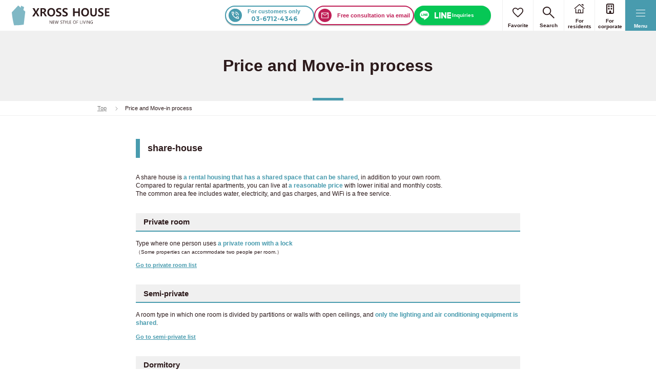

--- FILE ---
content_type: text/html; charset=UTF-8
request_url: https://x-house.co.jp/en/flow/
body_size: 7583
content:
<!DOCTYPE html>
<html lang="en">
  <head>
    <!-- Google Tag Manager -->
    <script>(function(w,d,s,l,i){w[l]=w[l]||[];w[l].push({'gtm.start':
      new Date().getTime(),event:'gtm.js'});var f=d.getElementsByTagName(s)[0],
      j=d.createElement(s),dl=l!='dataLayer'?'&l='+l:'';j.async=true;j.src=
      'https://www.googletagmanager.com/gtm.js?id='+i+dl;f.parentNode.insertBefore(j,f);
      })(window,document,'script','dataLayer','GTM-K4XKF8');</script>
    <!-- End Google Tag Manager -->
    <meta charset="utf-8">
    <meta name="format-detection" content="telephone=no">
    <meta name="viewport" content="width=device-width">
    <link rel="shortcut icon" href="/favicon.ico">
    <link rel="apple-touch-icon" href="/apple-touch-icon.png">

    <!-- CSRF Token -->
    <meta name="csrf-token" content="roUkkPATyMklpOCU1SetMdj7dDuxZYjF1nhiGkcP">
    <!-- CSRF Token -->
        <title>Price and Move-in process | Share house in Tokyo - XROSS HOUSE</title>
        <meta name="keywords" content="">
    <meta name="description" content="This is the price and move-in flow page for XROSS HOUSE. We will introduce the fees and move-in process for the property.">

        <meta property="og:title" content="Price and Move-in process | Share house in Tokyo - XROSS HOUSE">
        <meta property="og:description" content="This is the price and move-in flow page for XROSS HOUSE. We will introduce the fees and move-in process for the property.">
    <meta property="og:url" content="https://x-house.co.jp/en/flow/">
    <meta property="og:type" content="article">
    <meta property="og:locale" content="en_US">
    <meta property="og:image" content="https://x-house.co.jp/img/common/og-image_en_202407.jpg">
    <meta property="og:site_name" content="XROSS HOUSE">

    
    <link rel="canonical" href="https://x-house.co.jp/en/flow/">

    <!-- 多言語展開ページ -->
              
              
                  <link rel="alternate" hreflang="ja" href="https://x-house.co.jp/apartment/fukuoka/flow/">
                      
                  <link rel="alternate" hreflang="en" href="https://x-house.co.jp/en/apartment/fukuoka/flow/">
                      
                  <link rel="alternate" hreflang="ko" href="https://x-house.co.jp/ko/apartment/fukuoka/flow/">
                      
                  <link rel="alternate" hreflang="zh-tw" href="https://x-house.co.jp/tw/apartment/fukuoka/flow/">
                      
                  <link rel="alternate" hreflang="zh-cn" href="https://x-house.co.jp/cn/apartment/fukuoka/flow/">
                      
                  <link rel="alternate" hreflang="ne" href="https://x-house.co.jp/ne/apartment/fukuoka/flow/">
                      
                  <link rel="alternate" hreflang="my" href="https://x-house.co.jp/my/apartment/fukuoka/flow/">
                      
                  <link rel="alternate" hreflang="si" href="https://x-house.co.jp/si/apartment/fukuoka/flow/">
                      
                  <link rel="alternate" hreflang="hi" href="https://x-house.co.jp/hi/apartment/fukuoka/flow/">
                      
                  <link rel="alternate" hreflang="fil" href="https://x-house.co.jp/fil/apartment/fukuoka/flow/">
                      
                  <link rel="alternate" hreflang="id" href="https://x-house.co.jp/id/apartment/fukuoka/flow/">
                      
                  <link rel="alternate" hreflang="vi" href="https://x-house.co.jp/vi/apartment/fukuoka/flow/">
                    
    
        <link rel="stylesheet" type="text/css" href="https://x-house.co.jp/css/style.css?ver=1768465990">
    
          <link rel="stylesheet" type="text/css" href="https://x-house.co.jp/css/lib/swiper-bundle.min.css">
    
    <link rel="preconnect" href="https://fonts.googleapis.com">
    <link rel="preconnect" href="https://fonts.gstatic.com" crossorigin>
    <link href="https://fonts.googleapis.com/css2?family=Montserrat:wght@500;600;700&display=swap" rel="stylesheet">

    <script src="https://x-house.co.jp/js/lib/b_browser_switcher.js"></script>

      </head>


  <body class="other-lang lang-en">
    <!-- Google Tag Manager (noscript) -->
    <noscript><iframe src="https://www.googletagmanager.com/ns.html?id=GTM-K4XKF8"
      height="0" width="0" style="display:none;visibility:hidden"></iframe></noscript>
    <!-- End Google Tag Manager (noscript) -->
        <div id="wrapper">
    
            <header>
  <button type="button" class="c-nav-btn">
    <span class="inn">
      <span class="line"></span>
      <span class="line"></span>
      <span class="line"></span>
    </span>
    <span class="menu-txt open">Menu</span>
    <span class="menu-txt close">Close</span>
  </button>
  <div id="header" class="c-header outer-block">
    <div class="header-wrap">
              <div class="logo"><a href="https://x-house.co.jp/en"><img src="https://x-house.co.jp/img/common/logo.svg" alt="XROSS HOUSE NEW STYLE OF LIVING"></a></div>
          </div><!-- /header-wrap -->
    <div class="c-nav-btn-wrap">
      <ul class="c-btn-list">
        <li>
                      <a href="tel:0367124346" class="c-btn05 btn-tel">
                      <div class="ico">
              <svg class="c-svg" width="24" height="24">
                <use xlink:href="/img/svg/sprite.min.svg#ico-phone"></use>
              </svg>
            </div>
                          <span class="txt">For customers only<br><span class="txt en">03-6712-4346</span></span>
                      </a>
        </li>
        <li>
          <a href="https://x-house.co.jp/en/contact/" class="c-btn05 btn-mail">
            <div class="ico">
              <svg class="c-svg" width="24" height="24">
                <use xlink:href="/img/svg/sprite.min.svg#ico-mail"></use>
              </svg>
            </div>
            <span class="txt">Free consultation via email</span>
          </a>
        </li>
        <li>
          <a href="https://miniapp.line.me/2007500835-kX1jLx7n?ref=DSPKPBWL" target="_blank" class="c-btn05 btn-line">
            <div class="ico">
              <svg class="c-svg" width="24" height="24">
                <use xlink:href="/img/svg/sprite.min.svg#ico-line"></use>
              </svg>
            </div>
            <span class="txt">
              <svg class="c-svg" width="24" height="24">
                <use xlink:href="/img/svg/sprite.min.svg#ico-line-text"></use>
              </svg>
              Inquiries
            </span>
          </a>
        </li>
        <li class="add-header-sns">
          <a href="https://api.whatsapp.com/message/MNPJQNQGUBHIN1" target="_blank" class="c-btn05 btn-whatsapp">
            <div class="ico">
              <svg class="c-svg" width="24" height="24">
                <use xlink:href="/img/svg/sprite.min.svg#ico-whatsapp"></use>
              </svg>
            </div>
            <span class="txt"><span class="sns-name">Whatsapp</span> Inquiries</span>
          </a>
        </li>
      </ul>
      <ul class="c-nav-btn-list">
        <li><a href="https://x-house.co.jp/en/favorites/">
            <div class="inn">
              <div class="ico ico-favorite">
                                <span class="badge">0</span>
                                <svg class="c-svg" width="24" height="24">
                  <use xlink:href="/img/svg/sprite.min.svg#ico-favorite"></use>
                </svg>
              </div>
              <p class="txt">Favorite</p>
            </div>
          </a></li>
        <li><a href="https://x-house.co.jp/en/search">
            <div class="inn">
              <div class="ico ico-search">
                <svg class="c-svg" width="24" height="24">
                  <use xlink:href="/img/svg/sprite.min.svg#ico-search"></use>
                </svg>
              </div>
              <p class="txt">Search</p>
            </div>
          </a></li>
        <li><a href="https://x-house.co.jp/mypage/">
            <div class="inn search">
              <div class="ico ico-house">
                <svg class="c-svg" width="24" height="24">
                  <use xlink:href="/img/svg/sprite.min.svg#ico-house"></use>
                </svg>
              </div>
              <p class="txt">For residents</p>
            </div>
          </a></li>
        <li class="contract-link"><a href="https://lp.x-house.co.jp/sa20/" target="_blank">
            <div class="inn search">
            <div class="ico ico-office">
              <svg class="c-svg" width="48" height="42">
                <use xlink:href="/img/svg/sprite.min.svg?2025070102#ico-office"></use>
              </svg>
            </div>
              <p class="txt">For corporate</p>
            </div>
          </a></li>
      </ul>
    </div>
  </div><!-- /header -->
  <nav class="c-nav">
    <ul class="nav-list">
      <li><a href="https://x-house.co.jp/en/fee/" data-modal="address">
          <div class="ico ico-map">
            <svg class="c-svg" width="34" height="30">
              <use xlink:href="/img/svg/sprite.min.svg#ico-map" />
            </svg>
          </div>
          <p class="txt">Search from address</p>
        </a></li>
      <li><a href="https://x-house.co.jp/en/fee/" data-modal="station">
          <div class="ico ico-train">
            <svg class="c-svg" width="34" height="30">
              <use xlink:href="/img/svg/sprite.min.svg#ico-train" />
            </svg>
          </div>
          <p class="txt">Search from station/line</p>
        </a></li>
      <li><a href="https://x-house.co.jp/en/fee/" data-modal="timer">
          <div class="ico ico-timer">
            <svg class="c-svg" width="40" height="40">
              <use xlink:href="/img/svg/sprite.min.svg#ico-timer" />
            </svg>
          </div>
          <p class="txt">Search from commute</p>
        </a></li>
      <li><a href="https://x-house.co.jp/en/map/">
          <div class="ico ico-distance">
            <svg class="c-svg" width="40" height="40">
              <use xlink:href="/img/svg/sprite.min.svg#ico-distance" />
            </svg>
          </div>
          <p class="txt">Search from map</p>
        </a></li>
      <li><a href="https://x-house.co.jp/en/fee/">
          <div class="ico ico-map">
            <svg class="c-svg" width="40" height="40">
              <use xlink:href="/img/svg/sprite.min.svg?ver=1752048824#ico-fee" />
            </svg>
          </div>
          <p class="txt">Search from fee</p>
        </a></li>
    </ul>
    <ul class="c-nav-btn-list">
      <li><a href="https://x-house.co.jp/en/history/">
          <div class="inn">
            <div class="ico ico-history">
              <svg class="c-svg" width="40" height="40">
                <use xlink:href="/img/svg/sprite.min.svg#ico-history" />
              </svg>
            </div>
            <p class="txt">History</p>
          </div>
        </a></li>
      <li><a href="https://x-house.co.jp/en/favorites/">
          <div class="inn">
            <div class="ico ico-favorite">
                            <span class="badge">0</span>
                            <svg class="c-svg" width="32" height="32">
                <use xlink:href="/img/svg/sprite.min.svg#ico-favorite" />
              </svg>
            </div>
            <p class="txt">Favorites</p>
          </div>
        </a></li>
    </ul>

    <div class="">
      <a href="https://x-house.co.jp/en/sharehouse/" class="search-btn">
        <div class="inn">
          <p class="ttl">Search by saved criteria</p>
          <p class="txt">Private room　Tokyo<span class="ib">（Toei Asakusa Line）</span></p>
        </div>
        <svg class="c-svg ico-arrow" width="25" height="25">
          <use xlink:href="/img/svg/sprite.min.svg#ico-arrow-right02"></use>
        </svg>
      </a>

      <div class="banner-wrap">
        <a href="https://x-unit.jp/toowner/" class="banner">
            <img src="https://x-house.co.jp/img/banner/remake/bnr01_en.webp" width="510" height="100" loading="lazy" alt="">
          </a>
        <a href="https://lp.x-house.co.jp/sa20/" class="banner">
            <img src="https://x-house.co.jp/img/banner/remake/bnr02_en.webp" width="510" height="100" loading="lazy" alt="">
          </a>
        <a href="https://lp.x-house.co.jp/agent/jp/" class="banner">
            <img src="https://x-house.co.jp/img/banner/remake/bnr03_en.webp" width="510" height="100" loading="lazy" alt="">
          </a>
      </div>

      <ul class="c-link-wrap">
        <li>
          <a href="https://x-house.co.jp/en/about/" class="link">
            <span>About XROSS HOUSE</span>
            <svg class="c-svg ico-arrow" width="20" height="20">
              <use xlink:href="/img/svg/sprite.min.svg#ico-arrow-right02"></use>
            </svg>
          </a>
        </li>
        <li>
          <a href="https://x-house.co.jp/en/flow/" class="link">
            <span>Price and Move-in process</span>
            <svg class="c-svg ico-arrow" width="20" height="20">
              <use xlink:href="/img/svg/sprite.min.svg#ico-arrow-right02"></use>
            </svg>
          </a>
        </li>
        <li>
          <a href="https://x-house.co.jp/en/sharehouse/" class="link">
            <span>What is a share house?</span>
            <svg class="c-svg ico-arrow" width="20" height="20">
              <use xlink:href="/img/svg/sprite.min.svg#ico-arrow-right02"></use>
            </svg>
          </a>
        </li>
        <li>
          <a href="https://x-house.co.jp/en/apartment/" class="link">
            <span>What is a furnished apartment?</span>
            <svg class="c-svg ico-arrow" width="20" height="20">
              <use xlink:href="/img/svg/sprite.min.svg#ico-arrow-right02"></use>
            </svg>
          </a>
        </li>
        <li>
          <a href="https://x-house.co.jp/en/faq/" class="link">
            <span>FAQ</span>
            <svg class="c-svg ico-arrow" width="20" height="20">
              <use xlink:href="/img/svg/sprite.min.svg#ico-arrow-right02"></use>
            </svg>
          </a>
        </li>
        <li>
          <a href="https://x-house.co.jp/en/column/" class="link">
            <span>Column</span>
            <svg class="c-svg ico-arrow" width="20" height="20">
              <use xlink:href="/img/svg/sprite.min.svg#ico-arrow-right02"></use>
            </svg>
          </a>
        </li>
        <li>
          <a href="https://lp.x-house.co.jp/sa20/" target="_blank" class="link">
            <span>Who wonds to get contract by </span>
            <svg class="c-svg ico-arrow" width="20" height="20">
              <use xlink:href="/img/svg/sprite.min.svg#ico-arrow-right02"></use>
            </svg>
          </a>
        </li>
        <li>
          <a href="https://x-unit.jp/toowner/" target="_blank" class="link">
            <span>Click here if you are owning properties</span>
            <svg class="c-svg ico-arrow" width="20" height="20">
              <use xlink:href="/img/svg/sprite.min.svg#ico-arrow-right02"></use>
            </svg>
          </a>
        </li>
        <li>
          <a href="https://x-house.co.jp/en/company/" class="link">
            <span>Company Profile</span>
            <svg class="c-svg ico-arrow" width="20" height="20">
              <use xlink:href="/img/svg/sprite.min.svg#ico-arrow-right02"></use>
            </svg>
          </a>
        </li>
        <li>
          <a href="https://x-house.co.jp/en/policy/" class="link">
            <span>Privacy policy</span>
            <svg class="c-svg ico-arrow" width="20" height="20">
              <use xlink:href="/img/svg/sprite.min.svg#ico-arrow-right02"></use>
            </svg>
          </a>
        </li>
        <li>
          <a href="https://x-house.co.jp/en/sitemap/" class="link">
            <span>Site map</span>
            <svg class="c-svg ico-arrow" width="20" height="20">
              <use xlink:href="/img/svg/sprite.min.svg#ico-arrow-right02"></use>
            </svg>
          </a>
        </li>
      </ul>

      <div class="c-contact-detail">
        <div class="inn">
          <p class="ttl">For customers looking for a room only</p>
                      <a href="tel:03-6712-4346" class="tel">
                      <svg class="c-svg" width="24" height="24">
              <use xlink:href="/img/svg/sprite.min.svg#ico-phone" />
            </svg>
                          03-6712-4346
                      </a>
          <p class="ttl">For prospective residents and residents only</p>
          <a href="tel:03-6712-4344" class="tel">
            <svg class="c-svg" width="24" height="24">
              <use xlink:href="/img/svg/sprite.min.svg#ico-phone" />
            </svg>
            03-6712-4344
          </a>
        </div>
        <div class="inn">
          <ul class="sns-list">
            <li><a href="https://miniapp.line.me/2007500835-kX1jLx7n?ref=DSPKPBWL" target="_blank"><img src="https://x-house.co.jp/img/common/sns-line.svg" alt="LINE"></a></li>
            <li><a href="https://api.whatsapp.com/message/MNPJQNQGUBHIN1" target="_blank"><img src="https://x-house.co.jp/img/common/sns-whatsapp.svg" alt="WhatsApp Messenger"></a></li>
          </ul>
        </div>
      </div>

      <div class="js-aco-wrap">
        <button type="button" class="c-lang-btn js-aco-btn">
          <svg class="c-svg ico-circle" width="24" height="24">
            <use xlink:href="/img/svg/sprite.min.svg#ico-language" />
          </svg>
          <span class="btn-txt">Language</span>
          <svg class="c-svg ico-arrow" width="5" height="10">
            <use xlink:href="/img/svg/sprite.min.svg#ico-arrow-bottom" />
          </svg>
        </button>
        
                  <ul class="c-lang-wrap js-aco-target">
                                    <li><a href="https://x-house.co.jp/flow/">日本語</a></li>
                                        <li><a href="https://x-house.co.jp/en/flow/" class="is-active">English</a></li>
                                        <li><a href="https://x-house.co.jp/ko/flow/">한국어</a></li>
                                        <li><a href="https://x-house.co.jp/tw/flow/">繁體中文</a></li>
                                        <li><a href="https://x-house.co.jp/cn/flow/">简体中文</a></li>
                                        <li><a href="https://x-house.co.jp/ne/flow/">नेपाली</a></li>
                                        <li><a href="https://x-house.co.jp/my/flow/">မြန်မာ</a></li>
                                        <li><a href="https://x-house.co.jp/si/flow/">සිංහල</a></li>
                                        <li><a href="https://x-house.co.jp/hi/flow/">हिन्दी</a></li>
                                        <li><a href="https://x-house.co.jp/fil/flow/">Filipino</a></li>
                                        <li><a href="https://x-house.co.jp/id/flow/">Indonesia</a></li>
                                        <li><a href="https://x-house.co.jp/vi/flow/">Tiếng Việt</a></li>
            </ul>
              </div>

    </div>
  </nav><!-- /c-nav -->
</header>      
      <main class="price outer-block">

  <div class="c-mv-block">
    <div class="inner-block">
      <h1 class="c-ttl02">
        <span class="inn">Price and Move-in process</span>
      </h1>
    </div>
  </div>
  <div class="c-breadcrumb">
    <div class="inner-block">
      <ul class="c-breadcrumb-list">
                  <li><a href="https://x-house.co.jp/en">Top</a></li>
                <li>Price and Move-in process</li>
      </ul>
    </div><!-- /inner-block -->
  </div>
  <div class="main-block search-condition-wrap">
    <div class="inner-block">
      <h2 class="c-ttl03">share-house</h2>
      <p class="txt">
        A share house is <span class="c-blue">a rental housing that has a shared space that can be shared</span>, in addition to your own room. <br>
        Compared to regular rental apartments, you can live at <span class="c-blue">a reasonable price</span> with lower initial and monthly costs. <br>
        The common area fee includes water, electricity, and gas charges, and WiFi is a free service.
      </p>

      <h3 class="c-ttl04">Private room</h3>
      <p class="txt">
        Type where one person uses <span class="c-blue">a private room with a lock</span>
        <span class="small">（Some properties can accommodate two people per room.）</span>
      </p>
            <a href="https://x-house.co.jp/en/room_type/private-room/" class="c-txt-link">Go to private room list</a>
      
      <h3 class="c-ttl04">Semi-private</h3>
      <p class="txt">
        A room type in which one room is divided by partitions or walls with open ceilings, and <span class="c-blue">only the lighting and air conditioning equipment is shared</span>.
      </p>
            <a href="https://x-house.co.jp/en/room_type/semi-private/" class="c-txt-link">Go to semi-private list</a>
      
      <h3 class="c-ttl04">Dormitory</h3>
      <p class="txt">
      <span class="c-blue">Shared room</span> type with multiple bunk beds in one room
      </p>
            <a href="https://x-house.co.jp/en/room_type/dormitory/" class="c-txt-link">Go to dormitory list</a>
      
      <div class="c-table03">
        <table>
          <tr class="min">
            <td colspan="2" class="none"></td>
            <td>Private room</td>
            <td>Semi-private</td>
            <td>Dormitory</td>
          </tr>
          <tr>
            <th colspan="2" class="sp-row"><span>Initial cost</span></th>
            <td colspan="3">Initial cost: <span class="c-blue">30,000</span> yen only</td>
          </tr>
          <tr>
            <th rowspan="3" class="row"><span>Monthly cost</span></th>
            <th class="sp-row"><span>Rent</span></th>
            <td>40,000 yen～</td>
            <td>34,800 yen～</td>
            <td>24,800 yen～</td>
          </tr>
          <tr>
            <th class="sp-row"><span>Common service fee</span></th>
            <td colspan="3">List price: <span class="c-blue">15,000</span> yen<span class="small">Includes water, electricity, gas, and shared equipment fees.</span></td>
          </tr>
          <tr>
            <th class="sp-row"><span>System fee</span></th>
            <td colspan="3">List price: <span class="c-blue">1,500</span> yen (tax included)<span class="small">This fee covers all troubles and services <br>related to the tenant's home.</span></td>
          </tr>
        </table>
      </div>
      <h2 class="c-ttl03">Furnished apartment with appliances</h2>
      <p class="txt">
        Just like a normal rental apartment, <span class="c-blue">this is a one-person property where you use the plumbing completely by yourself</span>. <br>
        At XROSS HOUSE, <span class="c-blue">furniture and appliances are also included</span>, so you can reduce the initial cost. <br>
        The difference from a share house is that you need to <span class="c-blue">sign your own contract for electricity, gas, water, and internet</span>.
      </p>
              <a href="https://x-house.co.jp/en/room_type/furnished-apartment-with-appliances/" class="c-txt-link">Go to furnished apartment with appliance list</a>
      
      <div class="c-table03">
    <table>
        <tr>
            <th class="mw-184">Initial Cost</th>
            <td>Flat <span class="c-blue">50,000</span> yen (excluding tax)</td>
        </tr>
        <tr>
            <th class="mw-184">Rent</th>
            <td>With furniture and appliances: <br><span class="c-blue">60,000</span> yen (excluding tax)</td>
        </tr>
        <tr>
            <th class="mw-184">Others</th>
            <td><span class="small">Water, electricity, gas, internet, etc.<br>Please arrange contracts on your own.</span></td>
        </tr>
    </table>
</div>
      <h3 class="c-ttl04">Paid option</h3>
      <div class="c-table03">
    <table>
        <tr>
            <th class="mw-270">
                <span class="l-flex">
                    <span class="ico">
                        <svg class="c-svg mattress" width="28" height="26">
                            <use xlink:href="/img/svg/sprite.min.svg#ico-mattress"></use>
                        </svg>
                    </span>
                    <span class="name">Mattress</span>
                </span>
            </th>
            <td>
                Monthly Fee<br class="sp"><span class="c-blue">1,000</span> yen (excluding tax)
                <ul class="c-note-list">
                    <li>Minimum contract period: <span class="ib">5 months or more</span></li>
                </ul>
            </td>
        </tr>
        <tr>
            <th class="mw-270">
                <span class="l-flex">
                    <span class="ico">
                        <svg class="c-svg futon" width="29" height="29">
                            <use xlink:href="/img/svg/sprite.min.svg#ico-futon"></use>
                        </svg>
                    </span>
                    <span class="name">Futon Set</span>
                </span>
            </th>
            <td>
                Monthly Fee<br class="sp"><span class="c-blue">1,000</span> yen (excluding tax)
                <ul class="c-note-list">
                    <li>Minimum contract period: <span class="ib">5 months or more</span></li>
                    <li>Set of mattress futon, duvet, <span class="ib">pillow, and covers</span></li>
                </ul>
            </td>
        </tr>
        <tr>
            <th class="mw-270">
                <span class="l-flex">
                    <span class="ico">
                        <svg class="c-svg pedal-bike" width="35" height="23">
                            <use xlink:href="/img/svg/sprite.min.svg#ico-pedal-bike"></use>
                        </svg>
                    </span>
                    <span class="name">Bicycle Parking<span class="ib">(Bicycle)</span></span>
                </span>
            </th>
            <td>
                Monthly Fee<br class="sp"><span class="c-blue">1,000</span> yen (excluding tax)
            </td>
        </tr>
        <tr>
            <th class="mw-270">
                <span class="l-flex">
                    <span class="ico">
                        <svg class="c-svg electric-moped" width="29" height="20">
                            <use xlink:href="/img/svg/sprite.min.svg#ico-electric-moped"></use>
                        </svg>
                    </span>
                    <span class="name">Parking<span class="ib">(Moped/Scooter)</span>
                </span>
            </th>
            <td>
                Monthly Fee<br class="sp"><span class="c-blue">3,000</span> yen (excluding tax)
            </td>
        </tr>
    </table>
</div>

      <h2 class="c-ttl03">Move-in process</h2>
      <h2 class="c-ttl01">
          <span class="ja">Move-in process</span>
          <span class="txt">No <span class="cl-blue">viewing</span> or <span class="cl-blue">office visit</span> required! <span class="ib">Easy steps to move in, even for first-timers</span></span>
          <span class="en">Flow</span>
        </h2>
        <ul class="c-flow-list">
          <li>
            <p class="num-txt">STEP<span class="num">01</span></p>
            <div class="inn">
              <div class="ico">
                <picture>
                  <source media="(min-width: 768px)" srcset="https://x-house.co.jp/img/common/ico-flow01.svg" >
                  <img src="https://x-house.co.jp/img/common/ico-flow01_sp.svg" loading="lazy" alt="">
                </picture>
              </div>
              <div class="txt-area">
                <h3 class="ttl">Contact</h3>
                <p class="txt">Inquiries are accepted via email, phone, LINE, WhatsApp, Messenger, WeChat, KakaoTalk, and more.</p>
              </div>
            </div>
          </li>
          <li>
            <p class="num-txt">STEP<span class="num">02</span></p>
            <div class="inn">
              <div class="ico">
                <picture>
                  <source media="(min-width: 768px)" srcset="https://x-house.co.jp/img/common/ico-flow02.svg" >
                  <img src="https://x-house.co.jp/img/common/ico-flow02_sp.svg" loading="lazy" alt="">
                </picture>
              </div>
              <div class="txt-area">
                <h3 class="ttl">Online viewing <br>(OK without viewing)</h3>
                <p class="txt">On each property page, you can check the room with 360-degree panoramic photos. If you wish to view the property, you can choose either an on-site visit or an online tour.</p>
                
              </div>
            </div>
          </li>
          <li>
            <p class="num-txt">STEP<span class="num">03</span></p>
            <div class="inn">
              <div class="ico">
                <picture>
                  <source media="(min-width: 768px)" srcset="https://x-house.co.jp/img/common/ico-flow03.svg" >
                  <img src="https://x-house.co.jp/img/common/ico-flow03_sp.svg" loading="lazy" alt="">
                </picture>
              </div>
              <div class="txt-area">
                <h3 class="ttl">WEB contract</h3>
                <p class="txt">No need to visit our office for the contract. You can complete it online with just your smartphone.</p>
              </div>
            </div>
          </li>
          <li>
            <p class="num-txt">STEP<span class="num">04</span></p>
            <div class="inn">
              <div class="ico">
                <picture>
                  <source media="(min-width: 768px)" srcset="https://x-house.co.jp/img/common/ico-flow04.svg" >
                  <img src="https://x-house.co.jp/img/common/ico-flow04_sp.svg" loading="lazy" alt="">
                </picture>
              </div>
              <div class="txt-area">
                <h3 class="ttl">Moving in</h3>
                <p class="txt">The apartments come with furniture and appliances, so you can start living right away from the first day you move in! <br>Many properties also allow for key exchange without meeting in person.</p>
              </div>
            </div>
          </li>
        </ul>    </div>
  </div>
  <div class="c-bottom-banner banner-room">
      <a href="https://x-house.co.jp/en/search/">
      <div class="inn">
      <p class="main-txt">Search from <span class="num">2,372</span> rooms of <span class="num">1,000</span> properties</p>
      <p class="sub-txt">Search from room types/ favorite stations/ map</p>
      <svg class="c-svg" width="6" height="12">
        <use xlink:href="/img/svg/sprite.min.svg#ico-arrow-right" />
      </svg>
    </div>
  </a>
</div>  <section class="c-search-section bg-gray c-section">
    <div class="inner-block middle">
        <h2 class="c-ttl01">
            <span class="ja">Search rooms</span>
            <span class="en">Search</span>
        </h2>
        <div class="c-room-search-block">
  <h2 class="head">Search for a room<img src="https://x-house.co.jp/img/common/ico-search.svg" loading="lazy" alt=""></h2>
  <div class="body">
    <p class="lead-txt">Only furnished properties with appliances are listed!</p>
    <ul class="btn-list">
      <li><a href="https://x-house.co.jp/en/fee/" data-modal="address">
        <div class="ico ico-map">
          <div class="ico-box">
            <svg class="c-svg" width="40" height="40">
              <use xlink:href="/img/svg/sprite.min.svg#ico-map" />
            </svg>
          </div>
          <p class="txt">Search by<br><span class="large">Address</span></p>
        </div>
      </a></li>
      <li><a href="https://x-house.co.jp/en/fee/" data-modal="station">
        <div class="ico ico-train">
          <div class="ico-box">
            <svg class="c-svg" width="45" height="45">
              <use xlink:href="/img/svg/sprite.min.svg#ico-train" />
            </svg>
          </div>
          <p class="txt">Search by<br><span class="large">Station / Line</span></p>
        </div>
      </a></li>
      <li><a href="https://x-house.co.jp/en/fee/">
        <div class="ico ico-map">
          <div class="ico-box">
            <svg class="c-svg" width="40" height="40">
              <use xlink:href="/img/svg/sprite.min.svg?ver=1752048824#ico-fee" />
            </svg>
          </div>
          <p class="txt">Search by<br><span class="large">Price</span></p>
        </div>
      </a></li>
      <li><a href="https://x-house.co.jp/en/fee/" data-modal="timer">
        <div class="ico ico-timer">
          <div class="ico-box">
            <svg class="c-svg" width="45" height="45">
              <use xlink:href="/img/svg/sprite.min.svg#ico-timer" />
            </svg>
          </div>
          <p class="txt">Search by<br><span class="large">Commute Time</span></p>
        </div>
      </a></li>
    </ul>
    <form method="GET" action="https://x-house.co.jp/en/fee" accept-charset="UTF-8" class="c-search-wrap">
      <div class="inn">
        <input type="search" name="keyword" placeholder="Address, station name, route name" class="search-area">
        <button type="submit" class="search-btn">
          <svg class="c-svg" width="35" height="35"><use xlink:href="/img/svg/sprite.min.svg#ico-search" /></svg>
        </button>
      </div>
          </form>
  </div>
</div>    </div>
</section></main>

              <div class="c-contact-detail-modal sp js--contactDetailModal">
  <div class="inn">
    <div class="c-contact-detail">
      <div class="inn">
        <p class="ttl">For customers looking for a room only</p>
                  <a href="tel:03-6712-4346" class="tel">
            <svg class="c-svg" width="30" height="30">
              <use xlink:href="/img/svg/sprite.min.svg#ico-phone"></use>
            </svg>
            03-6712-4346
          </a>
                <p class="ttl">For prospective residents and residents only</p>
        <a href="tel:03-6712-4344" class="tel">
          <svg class="c-svg" width="30" height="30">
            <use xlink:href="/img/svg/sprite.min.svg#ico-phone"></use>
          </svg>
          03-6712-4344
        </a>
      </div>
    </div>
  </div>
</div><footer>

  <div id="pagetop"><a href="#wrapper">
    <svg class="c-svg" width="20" height="12">
      <use xlink:href="/img/svg/sprite.min.svg#ico-arrow-top-thin" />
    </svg>
    <span class="pagetop-txt sp">To the top</span>
  </a></div>

  <div id="footer" class="c-footer outer-block">
    <div class="footer-main c-section">
      <div class="inner-block">
        <div class="info-wrap pc">
          <div class="logo"><a href="https://x-house.co.jp/en"><img src="https://x-house.co.jp/img/common/logo-white.svg" alt="XROSS HOUSE NEW STYLE OF LIVING"></a></div>
          <div class="c-contact-detail">
            <div class="inn">
              <p class="ttl">For customers looking for a room only</p>
                              <a href="tel:03-6712-4346" class="tel">
                              <svg class="c-svg" width="30" height="30">
                  <use xlink:href="/img/svg/sprite.min.svg#ico-phone" />
                </svg>
                                  03-6712-4346
                              </a>
              <p class="ttl">For prospective residents and residents only</p>
              <a href="tel:03-6712-4344" class="tel">
                <svg class="c-svg" width="30" height="30">
                  <use xlink:href="/img/svg/sprite.min.svg#ico-phone" />
                </svg>
                03-6712-4344
              </a>
            </div>
            <div class="inn">
              <ul class="sns-list">
                <li><a href="https://miniapp.line.me/2007500835-kX1jLx7n?ref=DSPKPBWL" target="_blank"><img src="https://x-house.co.jp/img/common/sns-line.svg" alt="LINE"></a></li>
                <li><a href="https://api.whatsapp.com/message/MNPJQNQGUBHIN1" target="_blank"><img src="https://x-house.co.jp/img/common/sns-whatsapp.svg" alt="WhatsApp Messenger"></a></li>
              </ul>
            </div>
          </div>
        </div>
        <div class="link-wrap">
          <ul class="link-list">
            <li><a href="https://x-house.co.jp/en/about/">
              <svg class="c-svg" width="8" height="14">
                <use xlink:href="/img/svg/sprite.min.svg#ico-arrow-right" />
              </svg>
              About XROSS HOUSE</a></li>
            <li><a href="https://x-house.co.jp/en/faq/">
              <svg class="c-svg" width="8" height="14">
                <use xlink:href="/img/svg/sprite.min.svg#ico-arrow-right" />
              </svg>
              FAQ</a></li>
            <li><a href="https://x-house.co.jp/en/flow/">
              <svg class="c-svg" width="8" height="14">
                <use xlink:href="/img/svg/sprite.min.svg#ico-arrow-right" />
              </svg>
              Price and Move-in process</a></li>
            <li><a href="https://x-house.co.jp/en/column/">
              <svg class="c-svg" width="8" height="14">
                <use xlink:href="/img/svg/sprite.min.svg#ico-arrow-right" />
              </svg>
              Column</a></li>
            
            <li><a href="https://x-house.co.jp/en/fee?gender=%2Cfemale">
              <svg class="c-svg" width="8" height="14">
                <use xlink:href="/img/svg/sprite.min.svg#ico-arrow-right" />
              </svg>
              Women-only property list</a></li>
            <li><a href="https://lp.x-house.co.jp/sa20/" target="_blank">
              <svg class="c-svg" width="8" height="14">
                <use xlink:href="/img/svg/sprite.min.svg#ico-arrow-right" />
              </svg>
              Who wonds to get contract by </a></li>
            <li><a href="https://x-unit.jp/toowner/" target="_blank">
              <svg class="c-svg" width="8" height="14">
                <use xlink:href="/img/svg/sprite.min.svg#ico-arrow-right" />
              </svg>
              Click here if you are owning properties</a></li>
            <li><a href="https://lp.x-house.co.jp/agent/jp/" target="_blank">
              <svg class="c-svg" width="8" height="14">
                <use xlink:href="/img/svg/sprite.min.svg#ico-arrow-right" />
              </svg>
              Click here to apply for agency</a></li>
            <li><a href="https://x-house.co.jp/en/sitemap/">
              <svg class="c-svg" width="8" height="14">
                <use xlink:href="/img/svg/sprite.min.svg#ico-arrow-right" />
              </svg>
              Site map</a></li>
            <li><a href="https://x-house.co.jp/en/company/">
              <svg class="c-svg" width="8" height="14">
                <use xlink:href="/img/svg/sprite.min.svg#ico-arrow-right" />
              </svg>
              Company Profile</a></li>
            <li><a href="https://x-house.co.jp/en/policy/">
              <svg class="c-svg" width="8" height="14">
                <use xlink:href="/img/svg/sprite.min.svg#ico-arrow-right" />
              </svg>
              Privacy policy</a></li>
          </ul>
        </div>
      </div><!-- /inner-block -->
    </div><!-- /footer-main -->

        <div class="footer-area-search">
      <div class="inner-block">
        <p class="ttl">Search for share houses by area</p>
                        <div class="area-wrap">
          <p class="head">
                          Tokyo
                      </p>
          <ul class="area-list">
                                    <li><a href="https://x-house.co.jp/en/tokyo/city/shinjuku/">
                          Shinjuku
                        </a></li>
                                    <li><a href="https://x-house.co.jp/en/tokyo/city/shibuya/">
                          Shibuya
                        </a></li>
                                    <li><a href="https://x-house.co.jp/en/tokyo/city/suginami/">
                          Suginami
                        </a></li>
                                    <li><a href="https://x-house.co.jp/en/tokyo/city/setagaya/">
                          Setagaya
                        </a></li>
                                    <li><a href="https://x-house.co.jp/en/tokyo/city/nakano/">
                          Nakano
                        </a></li>
                                    <li><a href="https://x-house.co.jp/en/tokyo/city/nerima/">
                          Nerima
                        </a></li>
                                    <li><a href="https://x-house.co.jp/en/tokyo/city/itabashi/">
                          Itabashi
                        </a></li>
                                    <li><a href="https://x-house.co.jp/en/tokyo/city/toshima/">
                          Toshima
                        </a></li>
                                    <li><a href="https://x-house.co.jp/en/tokyo/city/kita/">
                          Kita
                        </a></li>
                                    <li><a href="https://x-house.co.jp/en/tokyo/city/shinagawa/">
                          Shinagawa
                        </a></li>
                                    <li><a href="https://x-house.co.jp/en/tokyo/city/meguro/">
                          Meguro
                        </a></li>
                                    <li><a href="https://x-house.co.jp/en/tokyo/city/ota/">
                          Ota
                        </a></li>
                                    <li><a href="https://x-house.co.jp/en/tokyo/city/taito/">
                          Taito
                        </a></li>
                                    <li><a href="https://x-house.co.jp/en/tokyo/city/sumida/">
                          Sumida
                        </a></li>
                                    <li><a href="https://x-house.co.jp/en/tokyo/city/koto/">
                          Koto
                        </a></li>
                                    <li><a href="https://x-house.co.jp/en/tokyo/city/arakawa/">
                          Arakawa
                        </a></li>
                                    <li><a href="https://x-house.co.jp/en/tokyo/city/adachi/">
                          Adachi
                        </a></li>
                                    <li><a href="https://x-house.co.jp/en/tokyo/city/katsushika/">
                          Katsushika
                        </a></li>
                                    <li><a href="https://x-house.co.jp/en/tokyo/city/edogawa/">
                          Edogawa
                        </a></li>
                                    <li><a href="https://x-house.co.jp/en/tokyo/city/chuo/">
                          Chuo
                        </a></li>
                                    <li><a href="https://x-house.co.jp/en/tokyo/city/minato/">
                          Minato
                        </a></li>
                                    <li><a href="https://x-house.co.jp/en/tokyo/city/bunkyo/">
                          Bunkyo
                        </a></li>
                                    <li><a href="https://x-house.co.jp/en/tokyo/city/mitaka/">
                          Mitaka Shi
                        </a></li>
                                    <li><a href="https://x-house.co.jp/en/tokyo/city/musashino/">
                          Musashino Shi
                        </a></li>
                                    <li><a href="https://x-house.co.jp/en/tokyo/city/machida/">
                          Machida Shi
                        </a></li>
                                    <li><a href="https://x-house.co.jp/en/tokyo/city/kokubunji/">
                          Kokubunji Shi
                        </a></li>
                                    <li><a href="https://x-house.co.jp/en/tokyo/city/nishitokyo/">
                          NishiTokyo Shi
                        </a></li>
                                    <li><a href="https://x-house.co.jp/en/tokyo/city/komae/">
                          Komae Shi
                        </a></li>
                                    <li><a href="https://x-house.co.jp/en/tokyo/city/chofu/">
                          Chofu City
                        </a></li>
                                    <li><a href="https://x-house.co.jp/en/tokyo/city/kodaira/">
                          Kodaira City
                        </a></li>
                                    <li><a href="https://x-house.co.jp/en/tokyo/city/kunitachi/">
                          Kunitachi City
                        </a></li>
                                    <li><a href="https://x-house.co.jp/en/tokyo/city/tama/">
                          Tama City
                        </a></li>
                                    <li><a href="https://x-house.co.jp/en/tokyo/city/koganei/">
                          Koganei City
                        </a></li>
                                    <li><a href="https://x-house.co.jp/en/tokyo/city/higashimurayama/">
                          Higashimurayama City
                        </a></li>
                      </ul>
        </div>
                        <div class="area-wrap">
          <p class="head">
                          Kanagawa
                      </p>
          <ul class="area-list">
                                    <li><a href="https://x-house.co.jp/en/kanagawa/city/yokohama/">
                          Yokohama Shi
                        </a></li>
                                    <li><a href="https://x-house.co.jp/en/kanagawa/city/kawasaki/">
                          Kawasaki Shi
                        </a></li>
                      </ul>
        </div>
                        <div class="area-wrap">
          <p class="head">
                          Chiba
                      </p>
          <ul class="area-list">
                                    <li><a href="https://x-house.co.jp/en/chiba/city/ichikawa/">
                          Ichikawa City
                        </a></li>
                                    <li><a href="https://x-house.co.jp/en/chiba/city/urayasu/">
                          Urayasu City
                        </a></li>
                                    <li><a href="https://x-house.co.jp/en/chiba/city/funabashi/">
                          Funabashi City
                        </a></li>
                                    <li><a href="https://x-house.co.jp/en/chiba/city/kashiwa-shi/">
                          Kashiwa City
                        </a></li>
                      </ul>
        </div>
                        <div class="area-wrap">
          <p class="head">
                          Saitama
                      </p>
          <ul class="area-list">
                                    <li><a href="https://x-house.co.jp/en/saitama/city/saitama/">
                          Saitama Shi
                        </a></li>
                                    <li><a href="https://x-house.co.jp/en/saitama/city/soka/">
                          Soka Shi
                        </a></li>
                                    <li><a href="https://x-house.co.jp/en/saitama/city/niiza/">
                          Niiza City
                        </a></li>
                                    <li><a href="https://x-house.co.jp/en/saitama/city/tokorozawa/">
                          Tokorozawa City
                        </a></li>
                                    <li><a href="https://x-house.co.jp/en/saitama/city/asaka/">
                          Asaka City
                        </a></li>
                                    <li><a href="https://x-house.co.jp/en/saitama/city/fujimi-shi/">
                          Fujimi City
                        </a></li>
                      </ul>
        </div>
                        <div class="area-wrap">
          <p class="head">
                          Aichi
                      </p>
          <ul class="area-list">
                                    <li><a href="https://x-house.co.jp/en/aichi/city/nagoya/">
                          Nagoya City
                        </a></li>
                      </ul>
        </div>
                        <div class="area-wrap">
          <p class="head">
                          Osaka
                      </p>
          <ul class="area-list">
                                    <li><a href="https://x-house.co.jp/en/osaka/city/osaka/">
                          Osaka Shi
                        </a></li>
                                    <li><a href="https://x-house.co.jp/en/osaka/city/toyonaka/">
                          Toyonaka City
                        </a></li>
                                    <li><a href="https://x-house.co.jp/en/osaka/city/suita/">
                          Suita City
                        </a></li>
                      </ul>
        </div>
                        <div class="area-wrap">
          <p class="head">
                          Fukuoka
                      </p>
          <ul class="area-list">
                                    <li><a href="https://x-house.co.jp/en/fukuoka/city/fukuoka/">
                          Fukuoka City
                        </a></li>
                      </ul>
        </div>
              </div><!-- /inner-block -->
    </div><!-- /footer-area-search -->
    
    <div class="footer-copyright inner-block">
      <small class="copyright">© 2024 XROSS SOLUTIONS</small>
    </div>
  </div><!-- /footer -->
</footer>      
    </div><!-- /wrapper -->

    <script src="https://x-house.co.jp/js/lib/jquery-3.6.3.min.js"></script>
    <script src="https://x-house.co.jp/js/lib/jquery.matchHeight.js"></script>
    <script src="https://x-house.co.jp/js/lib/jquery.cookie.js"></script>
          <script src="https://x-house.co.jp/js/lib/swiper-bundle.min.js"></script>
            <script src="https://x-house.co.jp/js/common.js?ver=1761902244"></script>
        <script>
      var language_name = String('en');
      //ヘッダー：物件一覧遷移
      $(document).on('click', '.c-nav a', function () {
        if(typeof $(this).data('modal') !== 'undefined'){
          event.preventDefault();
          $modal = $(this).data('modal');
          localStorage.setItem('modal_open_flag', $modal);
          if(language_name === 'en1') {
            window.location.href = String('https://ls.x-house.co.jp/en/fee') + '/';
          } else {
            window.location.href = String('https://x-house.co.jp/en/fee') + '/';
          }
        }
      });
      //共通パーツ：物件一覧遷移
      $(document).on('click', '.c-room-search-block .btn-list a', function () {
        $modal = $(this).data('modal');
        if( $modal ) {
          event.preventDefault();

          localStorage.setItem('modal_open_flag', $modal);
          if(language_name === 'en1') {
            window.location.href = String('https://ls.x-house.co.jp/en/fee') + '/';
          } else {
            window.location.href = String('https://x-house.co.jp/en/fee') + '/';
          }
        }
      });
    </script>
  </body>
</html>

--- FILE ---
content_type: text/css
request_url: https://x-house.co.jp/css/style.css?ver=1768465990
body_size: 70421
content:
@charset "UTF-8";
/* -----------------------------------------------
* Plugins エントリーポイント
-------------------------------------------------- */
/*------------------------------------------------------------------------------
  reset
------------------------------------------------------------------------------*/
:root {
  --lq-pc: 0.75;
  --lq-sp: 1;
  --lang-pct: 1;
}

html,
input,
textarea,
select,
button {
  font-family: Arial, "arial", "Helvetica Neue", Helvetica, "游ゴシック体", YuGothic, "游ゴシック", "Yu Gothic", "ヒラギノ角ゴ Pro W3", "Hiragino Kaku Gothic Pro", "メイリオ", "Meiryo", sans-serif;
  font-weight: 500;
}

html {
  color: #2C1A1B;
  background: #fff;
  font-size: min((16px * var(--lq-pc)), 1.3333333333vw);
  line-height: 1.4;
  overflow-wrap: break-word;
}

body {
  background: #fff;
  margin: 0;
}

*,
*::before,
*::after {
  -webkit-box-sizing: border-box;
          box-sizing: border-box;
}

img {
  border: 0;
  margin: 0;
  vertical-align: top;
  max-width: 100%;
  height: auto;
}

figure {
  margin: 0;
}

p {
  margin: 0;
  padding: 0;
}

a {
  color: inherit;
  text-decoration: none;
}

input,
select,
textarea,
button {
  color: inherit;
  margin: 0;
  padding: 0;
  background: none;
  border: none;
  border-radius: 0;
  outline: none;
  -webkit-appearance: none;
     -moz-appearance: none;
          appearance: none;
}

input,
select,
textarea {
  font-size: 16px !important;
}

select::-ms-expand {
  display: none;
}

textarea {
  resize: vertical;
}

::-webkit-input-placeholder {
  color: #ccc;
}

:-ms-input-placeholder {
  color: #ccc;
}

::-ms-input-placeholder {
  color: #ccc;
}

::-moz-placeholder {
  color: #ccc;
}

::placeholder {
  color: #ccc;
}

button {
  border: none;
  cursor: pointer;
}

label {
  cursor: pointer;
}

table {
  border-collapse: collapse;
}

ul,
ol {
  list-style: none;
  margin: 0;
  padding: 0;
}

h1,
h2,
h3,
h4,
h5,
h6 {
  font-size: min((16px * var(--lq-pc)), 1.3333333333vw);
  font-weight: 500;
  margin: 0;
  padding: 0;
}

.header-none main {
  padding-top: min((105px * var(--lq-pc)), 8.75vw);
}
.header-none .c-header {
  display: none;
}
.header-none .back-header-fixed {
  position: fixed;
  top: 0;
  left: 0;
  width: 100%;
  z-index: 99;
}

main {
  display: block;
  overflow: hidden;
  padding-top: min((80px * var(--lq-pc)), 6.6666666667vw);
}
main.js-nav-exist {
  padding-top: min((186px * var(--lq-pc)), 15.5vw);
}

#wrapper {
  position: relative;
}

.inner-block {
  margin: 0 auto;
  position: relative;
}

.c-section {
  padding: min((80px * var(--lq-pc)), 6.6666666667vw) 0;
}

dl, dt, dd {
  padding: 0;
  margin: 0;
}

.ib {
  display: inline-block;
}

.c-svg {
  display: inline-block;
  fill: currentColor;
  vertical-align: top;
}

.c-en {
  font-family: "Montserrat", sans-serif;
}

.not-found {
  font-size: min((22px * var(--lq-pc)), 1.8333333333vw);
  margin: min((40px * var(--lq-pc)), 3.3333333333vw) 0 min((80px * var(--lq-pc)), 6.6666666667vw);
  text-align: center;
}

.other-lang {
  --lang-pct: 0.8;
}
.other-lang.lang-ne, .other-lang.lang-hi, .other-lang.lang-fil, .other-lang.lang-id, .other-lang.lang-vi {
  --lang-pct: 0.7;
}
.other-lang.lang-my, .other-lang.lang-si {
  --lang-pct: 0.5;
}

/* -----------------------------------------------
* Modules エントリーポイント
-------------------------------------------------- */
/* --------------------------------
c-header
----------------------------------- */
.c-header .logo {
  position: relative;
  z-index: 100;
}
.c-header .logo a {
  display: block;
}

.header-top {
  background: #E4F3F6;
}
.header-top .inner-block {
  display: -webkit-box;
  display: -webkit-flex;
  display: -ms-flexbox;
  display: flex;
  -webkit-box-align: center;
  -webkit-align-items: center;
      -ms-flex-align: center;
          align-items: center;
  -webkit-box-pack: end;
  -webkit-justify-content: flex-end;
      -ms-flex-pack: end;
          justify-content: flex-end;
}
.header-top .inn {
  position: relative;
}
.header-top .inn + .inn {
  padding-left: min((10px * var(--lq-pc)), 0.8333333333vw);
  margin-left: min((10px * var(--lq-pc)), 0.8333333333vw);
}
.header-top .inn + .inn::before {
  background: #489BAE;
  content: "";
  display: block;
  width: min((1px * var(--lq-pc)), 0.0833333333vw);
  height: min((20px * var(--lq-pc)), 1.6666666667vw);
  position: absolute;
  bottom: 0;
  top: 0;
  left: 0;
  margin: auto;
}
.header-top .tel-area {
  display: -webkit-box;
  display: -webkit-flex;
  display: -ms-flexbox;
  display: flex;
  -webkit-box-align: center;
  -webkit-align-items: center;
      -ms-flex-align: center;
          align-items: center;
}
.header-top .tel-area .ttl {
  font-weight: bold;
  font-size: min((14px * var(--lq-pc)), 1.1666666667vw);
  margin-right: min((22px * var(--lq-pc)), 1.8333333333vw);
}
.header-top .tel-area .tel {
  color: #555;
  font-size: min((24px * var(--lq-pc)), 2vw);
  line-height: 1;
  display: inline-block;
  font-family: "Montserrat", sans-serif;
}
.header-top .tel-area .tel .c-svg {
  margin-right: min((2px * var(--lq-pc)), 0.1666666667vw);
  color: #489BAE;
  width: min((18px * var(--lq-pc)), 1.5vw);
  height: min((18px * var(--lq-pc)), 1.5vw);
  vertical-align: middle;
}
.header-top .tel-area .hours-txt {
  font-size: min((14px * var(--lq-pc)), 1.1666666667vw);
  margin-left: min((10px * var(--lq-pc)), 0.8333333333vw);
}
.header-top .sns-list {
  display: -webkit-box;
  display: -webkit-flex;
  display: -ms-flexbox;
  display: flex;
  -webkit-box-align: center;
  -webkit-align-items: center;
      -ms-flex-align: center;
          align-items: center;
}
.header-top .sns-list li + li {
  margin-left: min((10px * var(--lq-pc)), 0.8333333333vw);
}
.header-top .sns-list a {
  display: block;
  line-height: 1;
}
.header-top .sns-list a img {
  max-width: min((20px * var(--lq-pc)), 1.6666666667vw);
}
.header-top .c-lang-btn {
  padding: min((5px * var(--lq-pc)), 0.4166666667vw) 0;
}
.header-top .c-lang-btn .btn-txt {
  font-size: min((14px * var(--lq-pc)), 1.1666666667vw);
  margin: 0 min((10px * var(--lq-pc)), 0.8333333333vw) 0 min((5px * var(--lq-pc)), 0.4166666667vw);
}
.header-top .c-lang-btn .c-svg {
  color: #489BAE;
  width: min((20px * var(--lq-pc)), 1.6666666667vw);
  height: min((20px * var(--lq-pc)), 1.6666666667vw);
}
.header-top .c-lang-btn .c-svg.ico-arrow {
  width: min((12px * var(--lq-pc)), 1vw);
  height: min((8px * var(--lq-pc)), 0.6666666667vw);
}
.header-top .c-lang-wrap {
  position: absolute;
  width: min((140px * var(--lq-pc)), 11.6666666667vw);
  top: calc(100% - min((3px * var(--lq-pc)), 0.25vw));
  right: 0;
}

.header-wrap {
  padding: min((15px * var(--lq-pc)), 1.25vw) 0 min((15px * var(--lq-pc)), 1.25vw) min((30px * var(--lq-pc)), 2.5vw);
  height: min((80px * var(--lq-pc)), 6.6666666667vw);
}

.c-nav {
  background: #F0F0F0;
  position: fixed;
  top: 0;
  right: -100%;
  z-index: 101;
  height: 100%;
  overflow: auto;
  padding: min((20px * var(--lq-pc)), 1.6666666667vw) min((20px * var(--lq-pc)), 1.6666666667vw) min((100px * var(--lq-pc)), 8.3333333333vw);
  pointer-events: none;
  -webkit-transition: 0.3s ease-in-out;
  transition: 0.3s ease-in-out;
  width: calc(100% - min((80px * var(--lq-pc)), 6.6666666667vw));
  max-width: min((575px * var(--lq-pc)), 47.9166666667vw);
  /* SP用コンテンツ */
}
.c-nav .nav-list a {
  background: #fff;
  border: min((2px * var(--lq-pc)), 0.1666666667vw) solid #489BAE;
  border-radius: min((5px * var(--lq-pc)), 0.4166666667vw);
  display: block;
  padding: min((8px * var(--lq-pc)), 0.6666666667vw) min((9px * var(--lq-pc)), 0.75vw);
  -webkit-transform: translateZ(0px);
          transform: translateZ(0px);
  background: #489BAE;
  -webkit-filter: drop-shadow(0 min((3px * var(--lq-pc)), 0.25vw) 0 rgba(0, 0, 0, 0.2));
          filter: drop-shadow(0 min((3px * var(--lq-pc)), 0.25vw) 0 rgba(0, 0, 0, 0.2));
  color: #fff;
  display: -webkit-box;
  display: -webkit-flex;
  display: -ms-flexbox;
  display: flex;
  -webkit-box-align: center;
  -webkit-align-items: center;
      -ms-flex-align: center;
          align-items: center;
}
.c-nav .nav-list a .ico {
  display: -webkit-box;
  display: -webkit-flex;
  display: -ms-flexbox;
  display: flex;
  -webkit-box-align: center;
  -webkit-align-items: center;
      -ms-flex-align: center;
          align-items: center;
  -webkit-box-pack: center;
  -webkit-justify-content: center;
      -ms-flex-pack: center;
          justify-content: center;
  width: min((40px * var(--lq-pc)), 3.3333333333vw);
  height: min((40px * var(--lq-pc)), 3.3333333333vw);
  -webkit-flex-shrink: 0;
      -ms-flex-negative: 0;
          flex-shrink: 0;
}
.c-nav .nav-list a .ico.ico-map .c-svg {
  width: min((34px * var(--lq-pc)), 2.8333333333vw);
  height: min((31px * var(--lq-pc)), 2.5833333333vw);
}
.c-nav .nav-list a .ico.ico-train .c-svg {
  width: min((25px * var(--lq-pc)), 2.0833333333vw);
  height: min((30px * var(--lq-pc)), 2.5vw);
}
.c-nav .nav-list a .ico.ico-timer .c-svg {
  width: min((30px * var(--lq-pc)), 2.5vw);
  height: min((30px * var(--lq-pc)), 2.5vw);
}
.c-nav .nav-list a .ico.ico-distance .c-svg {
  width: min((19px * var(--lq-pc)), 1.5833333333vw);
  height: min((30px * var(--lq-pc)), 2.5vw);
}
.c-nav .nav-list a .c-svg {
  color: #489BAE;
  -webkit-transition: 0.3s ease-in-out;
  transition: 0.3s ease-in-out;
  color: #fff;
}
.c-nav .nav-list a .txt {
  font-size: min((18px * var(--lq-pc)), 1.5vw);
  font-weight: bold;
  line-height: 1.2;
  margin-top: min((5px * var(--lq-pc)), 0.4166666667vw);
  padding-left: min((15px * var(--lq-pc)), 1.25vw);
  margin-top: 0;
}
.c-nav.is-open {
  pointer-events: auto;
  right: 0;
}
.c-nav .c-nav-btn-list {
  display: -webkit-box;
  display: -webkit-flex;
  display: -ms-flexbox;
  display: flex;
  -webkit-flex-wrap: wrap;
      -ms-flex-wrap: wrap;
          flex-wrap: wrap;
  -webkit-box-pack: justify;
  -webkit-justify-content: space-between;
      -ms-flex-pack: justify;
          justify-content: space-between;
  margin-top: min((10px * var(--lq-pc)), 0.8333333333vw);
}
.c-nav .c-nav-btn-list li {
  width: calc((100% - min((5px * var(--lq-pc)), 0.4166666667vw)) / 2);
}
.c-nav .c-nav-btn-list li:nth-child(n+3) {
  margin-top: min((10px * var(--lq-pc)), 0.8333333333vw);
}
.c-nav .c-nav-btn-list a {
  background: #fff;
  border-radius: min((5px * var(--lq-pc)), 0.4166666667vw);
  border: min((1px * var(--lq-pc)), 0.0833333333vw) solid #ccc;
  display: block;
  padding: min((8px * var(--lq-pc)), 0.6666666667vw);
}
.c-nav .c-nav-btn-list .txt {
  margin-top: min((6px * var(--lq-pc)), 0.5vw);
}
.c-nav .search-btn {
  width: 100%;
  background: #fff;
  border: min((1px * var(--lq-pc)), 0.0833333333vw) solid #ccc;
  border-radius: min((5px * var(--lq-pc)), 0.4166666667vw);
  padding: min((15px * var(--lq-pc)), 1.25vw) min((40px * var(--lq-pc)), 3.3333333333vw) min((15px * var(--lq-pc)), 1.25vw) min((15px * var(--lq-pc)), 1.25vw);
  display: block;
  position: relative;
  margin-top: min((10px * var(--lq-pc)), 0.8333333333vw);
}
.c-nav .search-btn .ico-arrow {
  color: #489BAE;
  position: absolute;
  top: 0;
  bottom: 0;
  right: min((15px * var(--lq-pc)), 1.25vw);
  margin: auto;
}
.c-nav .search-btn .ttl {
  font-weight: bold;
}
.c-nav .search-btn .txt {
  font-weight: normal;
  display: -webkit-box;
  -webkit-box-orient: vertical;
  -webkit-line-clamp: 4;
  overflow: hidden;
}
.c-nav .banner-wrap {
  margin: min((10px * var(--lq-pc)), 0.8333333333vw) auto 0;
  max-width: min((510px * var(--lq-pc)), 42.5vw);
  text-align: center;
}
.c-nav .banner-wrap .banner {
  display: block;
}
.c-nav .banner-wrap .banner + .banner {
  margin-top: min((5px * var(--lq-pc)), 0.4166666667vw);
}
.c-nav .c-contact-detail {
  margin: min((10px * var(--lq-pc)), 0.8333333333vw) auto 0;
  max-width: min((510px * var(--lq-pc)), 42.5vw);
}

.c-nav-btn-list li {
  display: -webkit-box;
  display: -webkit-flex;
  display: -ms-flexbox;
  display: flex;
  -webkit-box-align: center;
  -webkit-align-items: center;
      -ms-flex-align: center;
          align-items: center;
  -webkit-box-pack: center;
  -webkit-justify-content: center;
      -ms-flex-pack: center;
          justify-content: center;
  text-align: center;
  border-left: min((1px * var(--lq-pc)), 0.0833333333vw) solid #F0F0F0;
}
.c-nav-btn-list li:last-child {
  border-right: min((1px * var(--lq-pc)), 0.0833333333vw) solid #F0F0F0;
}
.c-nav-btn-list a {
  display: -webkit-box;
  display: -webkit-flex;
  display: -ms-flexbox;
  display: flex;
  width: 100%;
  height: 100%;
  -webkit-box-align: center;
  -webkit-align-items: center;
      -ms-flex-align: center;
          align-items: center;
  -webkit-box-pack: center;
  -webkit-justify-content: center;
      -ms-flex-pack: center;
          justify-content: center;
}
.c-nav-btn-list .inn.search {
  margin-top: 0;
}
.c-nav-btn-list .inn.search .txt {
  line-height: 1.2;
}
.c-nav-btn-list .ico {
  display: -webkit-box;
  display: -webkit-flex;
  display: -ms-flexbox;
  display: flex;
  -webkit-box-align: center;
  -webkit-align-items: center;
      -ms-flex-align: center;
          align-items: center;
  -webkit-box-pack: center;
  -webkit-justify-content: center;
      -ms-flex-pack: center;
          justify-content: center;
  margin: auto;
  width: min((40px * var(--lq-pc)), 3.3333333333vw);
  height: min((40px * var(--lq-pc)), 3.3333333333vw);
  position: relative;
}
.c-nav-btn-list .ico.ico-history .c-svg {
  width: min((30px * var(--lq-pc)), 2.5vw);
  height: min((30px * var(--lq-pc)), 2.5vw);
}
.c-nav-btn-list .ico.ico-favorite .c-svg {
  width: min((27px * var(--lq-pc)), 2.25vw);
  height: min((25px * var(--lq-pc)), 2.0833333333vw);
}
.c-nav-btn-list .ico.ico-search .c-svg {
  width: min((30px * var(--lq-pc)), 2.5vw);
  height: min((30px * var(--lq-pc)), 2.5vw);
}
.c-nav-btn-list .ico.ico-house .c-svg {
  width: min((30px * var(--lq-pc)), 2.5vw);
  height: min((24px * var(--lq-pc)), 2vw);
}
.c-nav-btn-list .ico.ico-office .c-svg {
  width: min((20px * var(--lq-pc)), 1.6666666667vw);
  height: min((27px * var(--lq-pc)), 2.25vw);
}
.c-nav-btn-list .ico .badge {
  background: #489BAE;
  border: min((2px * var(--lq-pc)), 0.1666666667vw) solid #fff;
  border-radius: min((30px * var(--lq-pc)), 2.5vw);
  color: #fff;
  display: -webkit-box;
  display: -webkit-flex;
  display: -ms-flexbox;
  display: flex;
  -webkit-box-align: center;
  -webkit-align-items: center;
      -ms-flex-align: center;
          align-items: center;
  -webkit-box-pack: center;
  -webkit-justify-content: center;
      -ms-flex-pack: center;
          justify-content: center;
  font-size: min((14px * var(--lq-pc)), 1.1666666667vw);
  font-weight: bold;
  line-height: 1;
  letter-spacing: -0.04em;
  padding: min((2px * var(--lq-pc)), 0.1666666667vw) min((3px * var(--lq-pc)), 0.25vw);
  position: absolute;
  top: 0;
  left: calc(100% - min((10px * var(--lq-pc)), 0.8333333333vw));
  min-width: min((16px * var(--lq-pc)), 1.3333333333vw);
  height: min((16px * var(--lq-pc)), 1.3333333333vw);
}
.c-nav-btn-list .txt {
  font-size: min((16px * var(--lq-pc)), 1.3333333333vw);
  font-weight: bold;
}

.c-nav-btn-wrap {
  display: -webkit-box;
  display: -webkit-flex;
  display: -ms-flexbox;
  display: flex;
  -webkit-box-align: center;
  -webkit-align-items: center;
      -ms-flex-align: center;
          align-items: center;
  position: fixed;
  top: 0;
  right: min((60px * var(--lq-sp)), 16vw);
  z-index: 100;
}
.c-nav-btn-wrap .c-nav-btn-list {
  display: -webkit-box;
  display: -webkit-flex;
  display: -ms-flexbox;
  display: flex;
  -webkit-box-align: center;
  -webkit-align-items: center;
      -ms-flex-align: center;
          align-items: center;
  height: 100%;
}
.c-nav-btn-wrap .c-nav-btn-list li {
  width: min((60px * var(--lq-sp)), 16vw);
  height: min((60px * var(--lq-sp)), 16vw);
}
.c-nav-btn-wrap .c-nav-btn-list .txt {
  font-size: min((13px * var(--lq-pc)), 1.0833333333vw);
  margin-top: min((4px * var(--lq-pc)), 0.3333333333vw);
}
.c-nav-btn-wrap .c-btn05.btn-tel {
  position: relative;
  -webkit-box-pack: center;
  -webkit-justify-content: center;
      -ms-flex-pack: center;
          justify-content: center;
  padding-left: min((32px * var(--lq-pc)), 2.6666666667vw);
}
.c-nav-btn-wrap .c-btn05.btn-tel .ico {
  position: absolute;
  left: min((7px * var(--lq-pc)), 0.5833333333vw);
  top: 50%;
  -webkit-transform: translate(0, -50%);
          transform: translate(0, -50%);
}
.c-nav-btn-wrap .c-btn05.btn-tel .txt {
  text-align: center;
}
.c-nav-btn-wrap .c-btn05.btn-tel .txt.en {
  font-weight: bold;
  font-size: min((16px * var(--lq-pc)), 1.3333333333vw);
}

/* ハンバーガーボタン */
.c-nav-btn {
  background: #489BAE;
  width: min((60px * var(--lq-sp)), 16vw);
  height: min((60px * var(--lq-sp)), 16vw);
  position: fixed;
  top: 0;
  right: 0;
  -webkit-transition: 0.3s ease-in-out;
  transition: 0.3s ease-in-out;
  -webkit-transition-property: right;
  transition-property: right;
  z-index: 100;
}
.c-nav-btn .inn {
  width: min((18px * var(--lq-sp)), 4.8vw);
  height: min((13px * var(--lq-sp)), 3.4666666667vw);
  position: absolute;
  top: 0;
  left: 0;
  right: 0;
  bottom: min((10px * var(--lq-sp)), 2.6666666667vw);
  margin: auto;
}
.c-nav-btn .line {
  background-color: #fff;
  display: inline-block;
  position: absolute;
  left: 0;
  width: 100%;
  height: 1px;
  -webkit-transition: 0.3s ease-in-out;
  transition: 0.3s ease-in-out;
}
.c-nav-btn .line:nth-child(1) {
  top: 0;
}
.c-nav-btn .line:nth-child(2) {
  top: min((6px * var(--lq-sp)), 1.6vw);
}
.c-nav-btn .line:nth-child(3) {
  top: min((12px * var(--lq-sp)), 3.2vw);
}
.c-nav-btn .menu-txt {
  color: #fff;
  font-weight: bold;
  font-size: 10px;
  position: absolute;
  bottom: min((4px * var(--lq-sp)), 1.0666666667vw);
  left: 0;
  right: 0;
  margin: auto;
}
.c-nav-btn .menu-txt.close {
  display: none;
}
.c-nav-btn.is-open {
  right: calc(100% - min((80px * var(--lq-sp)), 21.3333333333vw));
}
.c-nav-btn.is-open .line {
  top: min((6px * var(--lq-sp)), 1.6vw);
}
.c-nav-btn.is-open .line:nth-child(1), .c-nav-btn.is-open .line:nth-child(2) {
  -webkit-transform: rotate(45deg);
          transform: rotate(45deg);
}
.c-nav-btn.is-open .line:nth-child(2) {
  opacity: 0;
}
.c-nav-btn.is-open .line:nth-child(3) {
  -webkit-transform: rotate(-45deg);
          transform: rotate(-45deg);
}
.c-nav-btn.is-open .menu-txt.close {
  display: block;
}
.c-nav-btn.is-open .menu-txt.open {
  display: none;
}

.c-btn-list {
  display: none;
}

#menu-bg {
  z-index: 100;
  position: fixed;
  top: 0;
  left: 0;
  width: 100%;
  height: 100%;
  background: rgba(0, 0, 0, 0.4);
  opacity: 0;
  pointer-events: none;
  -webkit-transition: 0.3s ease-in-out;
  transition: 0.3s ease-in-out;
}
#menu-bg.is-open {
  opacity: 1;
  pointer-events: auto;
  cursor: pointer;
}

#menu-bg02 {
  z-index: 149;
  position: fixed;
  top: 0;
  left: 0;
  width: 100%;
  height: 100%;
  background: rgba(0, 0, 0, 0.4);
  opacity: 0;
  pointer-events: none;
  -webkit-transition: 0.3s ease-in-out;
  transition: 0.3s ease-in-out;
}
#menu-bg02.is-open {
  opacity: 1;
  pointer-events: auto;
}
.other-lang.lang-ne .c-nav-btn-wrap .c-nav-btn-list li:last-of-type .txt, .other-lang.lang-my .c-nav-btn-wrap .c-nav-btn-list li:last-of-type .txt, .other-lang.lang-fil .c-nav-btn-wrap .c-nav-btn-list li:last-of-type .txt, .other-lang.lang-si .c-nav-btn-wrap .c-nav-btn-list li:last-of-type .txt, .other-lang.lang-id .c-nav-btn-wrap .c-nav-btn-list li:last-of-type .txt, .other-lang.lang-vi .c-nav-btn-wrap .c-nav-btn-list li:last-of-type .txt {
  margin-top: -3px;
  line-height: 1;
}

/* --------------------------------
c-footer
----------------------------------- */
.c-footer.c-sub-footer {
  border-top: 1px solid #F0F0F0;
}
.c-footer .footer-main {
  background: #555;
}
.c-footer .footer-main .info-wrap .logo {
  margin-bottom: min((40px * var(--lq-pc)), 3.3333333333vw);
}
.c-footer .footer-main .info-wrap .c-contact-detail .tel {
  font-weight: bold;
}
.c-footer .footer-main .link-list {
  display: -webkit-box;
  display: -webkit-flex;
  display: -ms-flexbox;
  display: flex;
  -webkit-flex-wrap: wrap;
      -ms-flex-wrap: wrap;
          flex-wrap: wrap;
  -webkit-box-pack: justify;
  -webkit-justify-content: space-between;
      -ms-flex-pack: justify;
          justify-content: space-between;
}
.c-footer .footer-main .link-list li {
  border-top: min((1px * var(--lq-pc)), 0.0833333333vw) solid #7A7A7A;
  width: calc((100% - min((20px * var(--lq-pc)), 1.6666666667vw)) / 2);
}
.c-footer .footer-main .link-list li:last-child {
  border-bottom: min((1px * var(--lq-pc)), 0.0833333333vw) solid #7A7A7A;
}
.c-footer .footer-main .link-list li:nth-last-child(2):nth-child(odd) {
  border-bottom: min((1px * var(--lq-pc)), 0.0833333333vw) solid #7A7A7A;
}
.c-footer .footer-main .link-list a {
  color: #fff;
  display: block;
  padding: min((15px * var(--lq-pc)), 1.25vw) 0 min((15px * var(--lq-pc)), 1.25vw) min((26px * var(--lq-pc)), 2.1666666667vw);
  position: relative;
}
.c-footer .footer-main .link-list a .c-svg {
  position: absolute;
  top: 0;
  bottom: min((2px * var(--lq-pc)), 0.1666666667vw);
  left: 0;
  margin: auto;
}
.c-footer .footer-area-search {
  background: #F0F0F0;
  padding: min((20px * var(--lq-pc)), 1.6666666667vw) 0 min((16px * var(--lq-pc)), 1.3333333333vw);
}
.c-footer .footer-area-search .ttl {
  color: #000;
  font-weight: bold;
  margin-bottom: min((10px * var(--lq-pc)), 0.8333333333vw);
}
.c-footer .footer-area-search .area-wrap {
  display: -webkit-box;
  display: -webkit-flex;
  display: -ms-flexbox;
  display: flex;
}
.c-footer .footer-area-search .area-wrap + .area-wrap {
  margin-top: min((4px * var(--lq-pc)), 0.3333333333vw);
}
.c-footer .footer-area-search .area-wrap .head {
  font-size: 10px;
  line-height: 1.2;
  width: min((73px * var(--lq-pc)), 6.0833333333vw);
}
.c-footer .footer-area-search .area-list {
  display: -webkit-box;
  display: -webkit-flex;
  display: -ms-flexbox;
  display: flex;
  -webkit-flex-wrap: wrap;
      -ms-flex-wrap: wrap;
          flex-wrap: wrap;
  width: calc(100% - min((55px * var(--lq-pc)), 4.5833333333vw));
}
.c-footer .footer-area-search .area-list li {
  font-size: min((14px * var(--lq-pc)), 1.1666666667vw);
  line-height: 1.2;
  border-left: min((1px * var(--lq-pc)), 0.0833333333vw) solid #000;
  margin-bottom: min((4px * var(--lq-pc)), 0.3333333333vw);
}
.c-footer .footer-area-search .area-list li:last-child {
  border-right: min((1px * var(--lq-pc)), 0.0833333333vw) solid #000;
}
.c-footer .footer-area-search .area-list a {
  display: block;
  padding: 0 min((5px * var(--lq-pc)), 0.4166666667vw);
}
.c-footer .footer-copyright {
  padding: min((30px * var(--lq-pc)), 2.5vw);
  text-align: center;
}
.c-footer .footer-copyright .copyright {
  color: #7A7A7A;
  display: block;
  font-family: "Montserrat", sans-serif;
  font-size: min((14px * var(--lq-pc)), 1.1666666667vw);
}

.c-contact-detail {
  background: #fff;
  border-radius: min((10px * var(--lq-pc)), 0.8333333333vw);
  padding: min((30px * var(--lq-pc)), 2.5vw) min((20px * var(--lq-pc)), 1.6666666667vw);
  text-align: center;
}
.c-contact-detail .inn + .inn {
  border-top: min((1px * var(--lq-pc)), 0.0833333333vw) solid #ccc;
  margin-top: min((18px * var(--lq-pc)), 1.5vw);
  padding-top: min((18px * var(--lq-pc)), 1.5vw);
}
.c-contact-detail .tel + .ttl {
  margin-top: min((24px * var(--lq-pc)), 2vw);
}
.c-contact-detail .ttl {
  font-weight: bold;
  margin-bottom: min((5px * var(--lq-pc)), 0.4166666667vw);
}
.c-contact-detail .tel {
  color: #555;
  font-size: min((32px * var(--lq-pc)), 2.6666666667vw);
  line-height: 1;
  display: inline-block;
  font-family: "Montserrat", sans-serif;
}
.c-contact-detail .tel .c-svg {
  color: #489BAE;
  vertical-align: middle;
}
.c-contact-detail .hours-txt {
  font-size: min((14px * var(--lq-pc)), 1.1666666667vw);
  margin-top: min((5px * var(--lq-pc)), 0.4166666667vw);
}
.c-contact-detail .sns-list {
  display: -webkit-box;
  display: -webkit-flex;
  display: -ms-flexbox;
  display: flex;
  -webkit-box-align: center;
  -webkit-align-items: center;
      -ms-flex-align: center;
          align-items: center;
  -webkit-box-pack: center;
  -webkit-justify-content: center;
      -ms-flex-pack: center;
          justify-content: center;
}
.c-contact-detail .sns-list li + li {
  margin-left: min((10px * var(--lq-pc)), 0.8333333333vw);
}
.c-contact-detail .sns-list a,
.c-contact-detail .sns-list button {
  display: block;
}
.c-contact-detail .sns-list a img,
.c-contact-detail .sns-list button img {
  max-width: min((30px * var(--lq-pc)), 2.5vw);
}

.c-ttl01 {
  background: url(../img/common/ico-ttl-line.svg) no-repeat top center/min((50px * var(--lq-pc)), 4.1666666667vw) min((22px * var(--lq-pc)), 1.8333333333vw);
  padding-top: min((42px * var(--lq-pc)), 3.5vw);
  text-align: center;
  margin-bottom: min((40px * var(--lq-pc)), 3.3333333333vw);
}
.c-ttl01 .ja,
.c-ttl01 .en,
.c-ttl01 .txt {
  display: block;
}
.c-ttl01 .ja {
  font-size: min((38px * var(--lq-pc)), 3.1666666667vw);
  font-weight: bold;
}
.c-ttl01 .en {
  color: #489BAE;
  font-family: "Montserrat", sans-serif;
  font-size: min((20px * var(--lq-pc)), 1.6666666667vw);
  font-weight: bold;
  letter-spacing: 0.05em;
  line-height: 1;
  margin-top: min((2px * var(--lq-pc)), 0.1666666667vw);
  text-transform: uppercase;
}
.c-ttl01 .txt {
  font-size: min((24px * var(--lq-pc)), 2vw);
  margin-bottom: min((10px * var(--lq-pc)), 0.8333333333vw);
}
.c-ttl01 .txt .cl-blue {
  font-weight: bold;
}

.c-ttl02 {
  background: #F0F0F0;
  padding: min((61px * var(--lq-pc)), 5.0833333333vw) min((10px * var(--lq-pc)), 0.8333333333vw) min((61px * var(--lq-pc)), 5.0833333333vw);
  position: relative;
  text-align: center;
  margin: 0 calc(50% - 50vw);
}
.c-ttl02::before {
  background: #489BAE;
  content: "";
  height: min((6px * var(--lq-pc)), 0.5vw);
  width: min((80px * var(--lq-pc)), 6.6666666667vw);
  position: absolute;
  left: 0;
  right: 0;
  bottom: 0;
  margin: auto;
  z-index: 2;
}
.c-ttl02 .inn,
.c-ttl02 .small {
  font-weight: bold;
  position: relative;
  z-index: 2;
  display: block;
  font-size: min((42px * var(--lq-pc)), 3.5vw);
}
.c-ttl02.ico {
  padding-top: min((50px * var(--lq-pc)), 4.1666666667vw);
}
.c-ttl02.bg {
  padding: min((138px * var(--lq-pc)), 11.5vw) min((10px * var(--lq-pc)), 0.8333333333vw) min((137px * var(--lq-pc)), 11.4166666667vw);
  position: relative;
}
.c-ttl02.bg::before {
  content: "";
  position: absolute;
  top: 0;
  left: 0;
  right: 0;
  bottom: 0;
  margin: auto;
  background: rgba(44, 26, 27, 0.5);
  width: 100%;
  height: 100%;
}
.c-ttl02.bg::after {
  content: "";
  position: absolute;
  left: 0;
  right: 0;
  bottom: 0;
  margin: auto;
  background: #489BAE;
  width: min((80px * var(--lq-pc)), 6.6666666667vw);
  height: min((6px * var(--lq-pc)), 0.5vw);
  z-index: 2;
}
.c-ttl02 .ico {
  background: #489BAE;
  border-radius: 50%;
  color: #fff;
  display: -webkit-box;
  display: -webkit-flex;
  display: -ms-flexbox;
  display: flex;
  -webkit-flex-wrap: wrap;
      -ms-flex-wrap: wrap;
          flex-wrap: wrap;
  -webkit-box-align: center;
  -webkit-align-items: center;
      -ms-flex-align: center;
          align-items: center;
  -webkit-box-pack: center;
  -webkit-justify-content: center;
      -ms-flex-pack: center;
          justify-content: center;
  margin: 0 auto min((20px * var(--lq-pc)), 1.6666666667vw);
  height: min((48px * var(--lq-pc)), 4vw);
  width: min((48px * var(--lq-pc)), 4vw);
  font-size: min((28px * var(--lq-pc)), 2.3333333333vw);
  font-weight: bold;
}

.c-ttl02-bg {
  position: relative;
  text-align: center;
  height: min((280px * var(--lq-pc)), 23.3333333333vw);
}
.c-ttl02-bg::before {
  background: #489BAE;
  content: "";
  height: min((6px * var(--lq-pc)), 0.5vw);
  width: min((80px * var(--lq-pc)), 6.6666666667vw);
  position: absolute;
  left: 0;
  right: 0;
  bottom: 0;
  margin: auto;
  z-index: 2;
}
.c-ttl02-bg::after {
  content: "";
  position: absolute;
  top: 0;
  left: 0;
  right: 0;
  bottom: 0;
  margin: auto;
  background: rgba(44, 26, 27, 0.5);
  width: 100%;
  height: 100%;
}
.c-ttl02-bg .inn {
  position: absolute;
  top: 0;
  bottom: 0;
  right: 0;
  left: 0;
  margin: auto;
  z-index: 2;
  font-weight: bold;
  display: -webkit-box;
  display: -webkit-flex;
  display: -ms-flexbox;
  display: flex;
  -webkit-box-pack: center;
  -webkit-justify-content: center;
      -ms-flex-pack: center;
          justify-content: center;
  -webkit-box-align: center;
  -webkit-align-items: center;
      -ms-flex-align: center;
          align-items: center;
  font-size: min((42px * var(--lq-pc)), 3.5vw);
  width: 100%;
  color: #fff;
  height: min((280px * var(--lq-pc)), 23.3333333333vw);
}
.c-ttl02-bg .inn .small {
  display: block;
  margin-bottom: min((20px * var(--lq-pc)), 1.6666666667vw);
  font-size: min((30px * var(--lq-pc)), 2.5vw);
}
.c-ttl02-bg.bg-room .inn {
  -webkit-box-orient: vertical;
  -webkit-box-direction: normal;
  -webkit-flex-direction: column;
      -ms-flex-direction: column;
          flex-direction: column;
}
.c-ttl02-bg .bg {
  width: 100%;
  height: 100%;
}
.c-ttl02-bg .bg img {
  height: 100%;
  width: 100%;
  -o-object-fit: cover;
     object-fit: cover;
}

.c-ttl03 {
  font-size: min((24px * var(--lq-pc)), 2vw);
  font-weight: bold;
  position: relative;
  padding: min((8px * var(--lq-pc)), 0.6666666667vw) 0 min((8px * var(--lq-pc)), 0.6666666667vw) min((30px * var(--lq-pc)), 2.5vw);
  margin-bottom: min((40px * var(--lq-pc)), 3.3333333333vw);
}
.c-ttl03::before {
  background: #489BAE;
  content: "";
  height: 100%;
  width: min((10px * var(--lq-pc)), 0.8333333333vw);
  position: absolute;
  top: 0;
  left: 0;
}
.c-ttl03.large {
  font-size: min((36px * var(--lq-pc)), 3vw);
  line-height: 1.8;
  margin-bottom: min((20px * var(--lq-pc)), 1.6666666667vw);
}
.c-ttl03 .ttl-gender {
  font-size: min((16px * var(--lq-pc)), 1.3333333333vw);
  font-weight: bold;
  margin-left: min((30px * var(--lq-pc)), 2.5vw);
  display: inline-block;
  border: 1px solid #555;
  background: #FFF5F9;
  padding: min((5px * var(--lq-pc)), 0.4166666667vw) min((25px * var(--lq-pc)), 2.0833333333vw);
  border-radius: min((10px * var(--lq-pc)), 0.8333333333vw);
  position: relative;
  top: max((-3px * var(--lq-pc)), -0.25vw);
}

.c-ttl04 {
  background: #F0F0F0;
  border-bottom: 2px solid #489BAE;
  font-size: min((20px * var(--lq-pc)), 1.6666666667vw);
  font-weight: bold;
  padding: min((9px * var(--lq-pc)), 0.75vw) min((20px * var(--lq-pc)), 1.6666666667vw);
}

.c-ttl05 {
  background: #E4F3F6;
  font-size: min((16px * var(--lq-pc)), 1.3333333333vw);
  font-weight: bold;
  padding: min((15px * var(--lq-pc)), 1.25vw) min((20px * var(--lq-pc)), 1.6666666667vw) min((15px * var(--lq-pc)), 1.25vw);
}
.c-ttl05.center {
  text-align: center;
}
.c-ttl05.fz-20 {
  font-size: min((20px * var(--lq-pc)), 1.6666666667vw);
  padding: min((10px * var(--lq-pc)), 0.8333333333vw) min((10px * var(--lq-pc)), 0.8333333333vw);
}

.c-btn01 {
  background: #489BAE;
  border: min((2px * var(--lq-pc)), 0.1666666667vw) solid #489BAE;
  border-radius: 60px;
  color: #fff;
  display: block;
  padding: min((10px * var(--lq-pc)), 0.8333333333vw);
  text-align: center;
  width: 100%;
  -webkit-transform: translateZ(0px);
          transform: translateZ(0px);
}
.c-btn01 .btn-txt {
  font-weight: bold;
  font-size: min((16px * var(--lq-pc)), 1.3333333333vw);
  display: inline-block;
  line-height: 1.2;
}
.c-btn01.favorite-btn {
  background: #fff;
  border-color: #ccc;
  color: #7A7A7A;
}
.c-btn01.favorite-btn .btn-txt {
  padding-left: min((35px * var(--lq-pc)), 2.9166666667vw);
  position: relative;
}
.c-btn01.favorite-btn .favorite-ico {
  position: absolute;
  top: 0;
  bottom: 0;
  left: 0;
  width: min((23px * var(--lq-pc)), 1.9166666667vw);
  height: min((20px * var(--lq-pc)), 1.6666666667vw);
  margin: auto;
}
.c-btn01.favorite-btn .favorite-ico::before {
  background: url(../img/common/ico-favorite-on.svg) no-repeat center center/contain;
  content: "";
  display: block;
  width: 100%;
  height: 100%;
  position: absolute;
  bottom: 0;
  top: 0;
  right: 0;
  left: 0;
  margin: auto;
  -webkit-transition: 0.3s ease-in-out;
  transition: 0.3s ease-in-out;
  opacity: 0;
}
.c-btn01.favorite-btn.is-active {
  border-color: #BF1E56;
  color: #BF1E56;
  -webkit-filter: drop-shadow(0 0 0 rgba(0, 0, 0, 0));
          filter: drop-shadow(0 0 0 rgba(0, 0, 0, 0));
  -webkit-transform: translateY(min((3px * var(--lq-pc)), 0.25vw));
          transform: translateY(min((3px * var(--lq-pc)), 0.25vw));
}
.c-btn01.favorite-btn.is-active .favorite-ico::before {
  opacity: 1;
}
.c-btn01.favorite-btn.is-active .c-svg {
  color: #BF1E56;
}

.c-btn02 {
  background: #E4F3F6;
  border: min((2px * var(--lq-pc)), 0.1666666667vw) solid #ccc;
  border-radius: 60px;
  color: #7A7A7A;
  display: block;
  font-size: min((18px * var(--lq-pc)), 1.5vw);
  font-weight: bold;
  padding: min((16px * var(--lq-pc)), 1.3333333333vw) min((55px * var(--lq-pc)), 4.5833333333vw);
  text-align: center;
  width: 100%;
  -webkit-transform: translateZ(0px);
          transform: translateZ(0px);
  max-width: min((340px * var(--lq-pc)), 28.3333333333vw);
  margin: auto;
}
.c-btn02 .c-svg {
  position: absolute;
  top: 0;
  bottom: 0;
  right: min((40px * var(--lq-pc)), 3.3333333333vw);
  margin: auto;
}
.c-btn02 .c-svg.mail {
  left: min((23px * var(--lq-pc)), 1.9166666667vw);
  right: inherit;
}
.c-btn02 .c-svg.search {
  fill: #489BAE;
  left: min((23px * var(--lq-pc)), 1.9166666667vw);
  right: inherit;
  -webkit-transition: 0.3s ease-in-out;
  transition: 0.3s ease-in-out;
}
.c-btn02.c-primary {
  background: #489BAE;
  border-color: #489BAE;
  color: #fff;
}
.c-btn02.c-normal {
  background: #fff;
  border-color: #ccc;
  color: #7A7A7A;
}
.c-btn02.c-danger {
  background: #BF1E56;
  border-color: #BF1E56;
  color: #fff;
}
.c-btn02.c-clear {
  background: #fff;
  border-color: #ccc;
  color: #2C1A1B;
}
.c-btn02.ico-back .c-svg {
  left: min((40px * var(--lq-pc)), 3.3333333333vw);
  right: inherit;
  -webkit-transform: rotate(180deg);
          transform: rotate(180deg);
}
.c-btn02.medium {
  max-width: min((360px * var(--lq-pc)), 30vw);
}
.c-btn02.wide {
  max-width: min((450px * var(--lq-pc)), 37.5vw);
}

.c-btn03 {
  background: #F0F0F0;
  border: min((2px * var(--lq-pc)), 0.1666666667vw) solid #F0F0F0;
  border-radius: 60px;
  color: #555;
  display: block;
  font-size: min((14px * var(--lq-pc)), 1.1666666667vw);
  padding: min((9px * var(--lq-pc)), 0.75vw) min((30px * var(--lq-pc)), 2.5vw);
  position: relative;
  text-align: center;
}
.c-btn03 .c-svg {
  position: absolute;
  top: 0;
  bottom: 0;
  right: min((15px * var(--lq-pc)), 1.25vw);
  margin: auto;
}

.c-btn04 {
  background: #F0F0F0;
  border: min((1px * var(--lq-pc)), 0.0833333333vw) solid #ccc;
  border-radius: 60px;
  color: #7A7A7A;
  display: block;
  font-weight: bold;
  font-size: min((14px * var(--lq-pc)), 1.1666666667vw);
  -webkit-transform: translateZ(0px);
          transform: translateZ(0px);
  padding: min((12px * var(--lq-pc)), 1vw) min((10px * var(--lq-pc)), 0.8333333333vw);
  position: relative;
  text-align: center;
}

.c-btn05 {
  background: #fff;
  border: 2px solid #489BAE;
  width: min((232px * var(--lq-pc)), 19.3333333333vw);
  height: min((50px * var(--lq-pc)), 4.1666666667vw);
  padding: min((7px * var(--lq-pc)), 0.5833333333vw) min((8px * var(--lq-pc)), 0.6666666667vw);
  display: -webkit-box;
  display: -webkit-flex;
  display: -ms-flexbox;
  display: flex;
  -webkit-box-align: center;
  -webkit-align-items: center;
      -ms-flex-align: center;
          align-items: center;
  border-radius: 1000px;
  -webkit-transform: translateZ(0px);
          transform: translateZ(0px);
}
.c-btn05 .c-svg {
  fill: #fff;
  height: min((18px * var(--lq-pc)), 1.5vw);
  width: min((18px * var(--lq-pc)), 1.5vw);
}
.c-btn05 .ico {
  width: min((35px * var(--lq-pc)), 2.9166666667vw);
  height: min((35px * var(--lq-pc)), 2.9166666667vw);
  background: #489BAE;
  border-radius: 50%;
  display: -webkit-box;
  display: -webkit-flex;
  display: -ms-flexbox;
  display: flex;
  -webkit-box-align: center;
  -webkit-align-items: center;
      -ms-flex-align: center;
          align-items: center;
  -webkit-box-pack: center;
  -webkit-justify-content: center;
      -ms-flex-pack: center;
          justify-content: center;
  margin-right: min((8px * var(--lq-pc)), 0.6666666667vw);
  -webkit-flex-shrink: 0;
      -ms-flex-negative: 0;
          flex-shrink: 0;
}
.c-btn05 .txt {
  color: #489BAE;
  font-size: min((24px * var(--lq-pc)), 2vw);
  font-weight: bold;
}
.c-btn05.btn-tel .txt {
  font-size: min((14px * var(--lq-pc)), 1.1666666667vw);
}
.c-btn05.btn-tel .txt.en {
  font-family: "Montserrat", sans-serif;
  font-weight: 500;
}
.c-btn05.btn-mail, .c-btn05.btn-line {
  max-width: 220px;
  width: auto;
  min-width: calc(200px * var(--lq-pc));
}
.c-btn05.btn-mail {
  border-color: #BF1E56;
}
.c-btn05.btn-mail .ico {
  background: #BF1E56;
  margin-right: min((14px * var(--lq-pc)), 1.1666666667vw);
}
.c-btn05.btn-mail .txt {
  color: #BF1E56;
  font-size: min((14px * var(--lq-pc)), 1.1666666667vw);
}
.c-btn05.btn-mail .c-svg {
  height: 13.5px;
}
.c-btn05.btn-line {
  border-color: #06C755;
  background: #06C755;
}
.c-btn05.btn-line .ico {
  background: #06C755;
}
.c-btn05.btn-line .ico > .c-svg {
  height: min((23px * var(--lq-pc)), 1.9166666667vw);
  width: min((25px * var(--lq-pc)), 2.0833333333vw);
}
.c-btn05.btn-line .txt {
  color: #fff;
  font-size: 10px;
  display: -webkit-box;
  display: -webkit-flex;
  display: -ms-flexbox;
  display: flex;
  -webkit-box-align: center;
  -webkit-align-items: center;
      -ms-flex-align: center;
          align-items: center;
}
.c-btn05.btn-line .txt > .c-svg {
  height: min((15px * var(--lq-pc)), 1.25vw);
  width: min((43px * var(--lq-pc)), 3.5833333333vw);
  margin-right: min((3px * var(--lq-pc)), 0.25vw);
}
.c-btn05.btn-kakao {
  max-width: 150px;
  border-color: #FFE812;
  background: #FFE812;
}
.c-btn05.btn-kakao .ico {
  background: #FFE812;
}
.c-btn05.btn-kakao .ico > .c-svg {
  fill: #000000;
  height: min((23px * var(--lq-pc)), 1.9166666667vw);
  width: min((25px * var(--lq-pc)), 2.0833333333vw);
}
.c-btn05.btn-kakao .txt {
  color: #000000;
  font-size: 10px;
  display: -webkit-box;
  display: -webkit-flex;
  display: -ms-flexbox;
  display: flex;
  -webkit-box-align: center;
  -webkit-align-items: center;
      -ms-flex-align: center;
          align-items: center;
}
.c-btn05.btn-kakao .txt .sns-name {
  font-size: 14px;
  margin-right: 1px;
}
.c-btn05.btn-wechat {
  max-width: 150px;
  border-color: #00D332;
  background: #00D332;
}
.c-btn05.btn-wechat .ico {
  background: #00D332;
}
.c-btn05.btn-wechat .ico > .c-svg {
  height: min((23px * var(--lq-pc)), 1.9166666667vw);
  width: min((25px * var(--lq-pc)), 2.0833333333vw);
}
.c-btn05.btn-wechat .txt {
  color: #fff;
  font-size: 10px;
  display: -webkit-box;
  display: -webkit-flex;
  display: -ms-flexbox;
  display: flex;
  -webkit-box-align: center;
  -webkit-align-items: center;
      -ms-flex-align: center;
          align-items: center;
}
.c-btn05.btn-wechat .txt .sns-name {
  font-size: 14px;
  margin-right: 1px;
}
.c-btn05.btn-whatsapp {
  border-color: #00E676;
  background: #00E676;
}
.c-btn05.btn-whatsapp .ico {
  background: #00E676;
}
.c-btn05.btn-whatsapp .ico > .c-svg {
  height: min((23px * var(--lq-pc)), 1.9166666667vw);
  width: min((25px * var(--lq-pc)), 2.0833333333vw);
}
.c-btn05.btn-whatsapp .txt {
  color: #fff;
  font-size: 10px;
  display: -webkit-box;
  display: -webkit-flex;
  display: -ms-flexbox;
  display: flex;
  -webkit-box-align: center;
  -webkit-align-items: center;
      -ms-flex-align: center;
          align-items: center;
}
.c-btn05.btn-whatsapp .txt .sns-name {
  font-size: 14px;
  margin-right: 2px;
}
.c-btn05.btn-messenger {
  border-color: #FF5280;
  background: #FF5280;
}
.c-btn05.btn-messenger .ico {
  background: #FF5280;
}
.c-btn05.btn-messenger .ico > .c-svg {
  height: min((23px * var(--lq-pc)), 1.9166666667vw);
  width: min((25px * var(--lq-pc)), 2.0833333333vw);
}
.c-btn05.btn-messenger .txt {
  color: #fff;
  font-size: 10px;
  display: -webkit-box;
  display: -webkit-flex;
  display: -ms-flexbox;
  display: flex;
  -webkit-box-align: center;
  -webkit-align-items: center;
      -ms-flex-align: center;
          align-items: center;
}
.c-btn05.btn-messenger .txt .sns-name {
  font-size: 14px;
  margin-right: 3px;
}

/* .c-reset-btn */
.c-reset-btn {
  color: #7A7A7A;
  display: inline-block;
  font-weight: bold;
  font-size: min((14px * var(--lq-pc)), 1.1666666667vw);
}

/* c-next-btn/c-prev-btn */
.c-next-btn,
.c-prev-btn {
  color: #7A7A7A;
  display: inline-block;
  width: min((100px * var(--lq-pc)), 8.3333333333vw);
  height: min((100px * var(--lq-pc)), 8.3333333333vw);
  text-align: center;
}
.c-next-btn .c-svg,
.c-prev-btn .c-svg {
  width: min((12px * var(--lq-pc)), 1vw);
  height: min((24px * var(--lq-pc)), 2vw);
  vertical-align: middle;
}
.c-next-btn.c-prev-btn .c-svg,
.c-prev-btn.c-prev-btn .c-svg {
  -webkit-transform: rotate(180deg);
          transform: rotate(180deg);
}

/* .c-simple-btn */
.c-simple-btn {
  background: #E4F3F6;
  color: #7A7A7A;
  display: inline-block;
  -webkit-transform: translateZ(0px);
          transform: translateZ(0px);
  width: min((50px * var(--lq-pc)), 4.1666666667vw);
  height: min((50px * var(--lq-pc)), 4.1666666667vw);
}
.c-simple-btn .c-svg {
  vertical-align: middle;
  width: min((20px * var(--lq-pc)), 1.6666666667vw);
  height: min((20px * var(--lq-pc)), 1.6666666667vw);
}
.c-simple-btn .plus-inn,
.c-simple-btn .minus-inn {
  display: block;
}
.c-simple-btn.plus .minus-inn {
  display: none;
}
.c-simple-btn.minus .plus-inn {
  display: none;
}
.c-simple-btn.large {
  border: 1px solid #ccc;
  width: 100%;
  height: auto;
  padding: min((11px * var(--lq-pc)), 0.9166666667vw) min((65px * var(--lq-pc)), 5.4166666667vw);
}
.c-simple-btn.large .btn-txt {
  font-size: min((16px * var(--lq-pc)), 1.3333333333vw);
  font-weight: bold;
}
.c-simple-btn.large .c-svg {
  position: absolute;
  top: 0;
  bottom: 0;
  right: min((40px * var(--lq-pc)), 3.3333333333vw);
  margin: auto;
}

/* c-save-btn */
.c-save-btn {
  background: #489BAE;
  border: 1px solid #489BAE;
  border-radius: min((5px * var(--lq-pc)), 0.4166666667vw);
  color: #fff;
  display: -webkit-box;
  display: -webkit-flex;
  display: -ms-flexbox;
  display: flex;
  -webkit-box-pack: center;
  -webkit-justify-content: center;
      -ms-flex-pack: center;
          justify-content: center;
  -webkit-transform: translateZ(0px);
          transform: translateZ(0px);
  padding: min((15px * var(--lq-pc)), 1.25vw) min((20px * var(--lq-pc)), 1.6666666667vw);
}
.c-save-btn .btn-txt {
  font-size: min((16px * var(--lq-pc)), 1.3333333333vw);
  font-weight: bold;
}
.c-save-btn .c-svg {
  width: min((16px * var(--lq-pc)), 1.3333333333vw);
  height: min((16px * var(--lq-pc)), 1.3333333333vw);
  vertical-align: middle;
  margin: auto 0 auto min((9px * var(--lq-pc)), 0.75vw);
}

/* c-favorite-btn */
.c-favorite-btn {
  background: #fff;
  border: 1px solid #ccc;
  -webkit-transform: translateZ(0px);
          transform: translateZ(0px);
  color: #7A7A7A;
  border-radius: min((5px * var(--lq-pc)), 0.4166666667vw);
}
.c-favorite-btn .favorite-ico {
  position: absolute;
  top: 0;
  bottom: 0;
  left: 0;
  right: 0;
  width: min((18px * var(--lq-pc)), 1.5vw);
  height: min((16px * var(--lq-pc)), 1.3333333333vw);
  margin: auto;
}
.c-favorite-btn .favorite-ico .c-svg {
  width: min((18px * var(--lq-pc)), 1.5vw);
  height: min((16px * var(--lq-pc)), 1.3333333333vw);
}
.c-favorite-btn .favorite-ico::before {
  background: url(../img/common/ico-favorite-on.svg) no-repeat center center/contain;
  content: "";
  display: block;
  width: 100%;
  height: 100%;
  position: absolute;
  bottom: 0;
  top: 0;
  right: 0;
  left: 0;
  margin: auto;
  -webkit-transition: 0.3s ease-in-out;
  transition: 0.3s ease-in-out;
  opacity: 0;
}
.c-favorite-btn .btn-txt {
  font-weight: bold;
}
.c-favorite-btn .btn-txt.done {
  display: none;
}
.c-favorite-btn.is-active {
  border-color: #BF1E56;
  color: #BF1E56;
  -webkit-filter: drop-shadow(0 0 0 rgba(0, 0, 0, 0));
          filter: drop-shadow(0 0 0 rgba(0, 0, 0, 0));
  -webkit-transform: translateY(min((3px * var(--lq-pc)), 0.25vw));
          transform: translateY(min((3px * var(--lq-pc)), 0.25vw));
}
.c-favorite-btn.is-active .favorite-ico::before {
  opacity: 1;
}
.c-favorite-btn.is-active .c-svg {
  color: #BF1E56;
}

/* c-search-btn */
.c-search-btn {
  border: 1px solid #ccc;
  border-radius: min((10px * var(--lq-pc)), 0.8333333333vw);
  position: relative;
  margin: auto;
  max-width: min((710px * var(--lq-pc)), 59.1666666667vw);
}
.c-search-btn a {
  border-radius: min((5px * var(--lq-pc)), 0.4166666667vw);
  display: block;
  padding: min((27px * var(--lq-pc)), 2.25vw) min((30px * var(--lq-pc)), 2.5vw) min((26px * var(--lq-pc)), 2.1666666667vw);
}
.c-search-btn .txt, .c-search-btn .search-txt {
  display: block;
}
.c-search-btn .txt {
  font-weight: bold;
  font-size: min((20px * var(--lq-pc)), 1.6666666667vw);
}
.c-search-btn .search-txt {
  font-size: min((14px * var(--lq-pc)), 1.1666666667vw);
  margin-top: min((10px * var(--lq-pc)), 0.8333333333vw);
  padding-right: 40px;
}
.c-search-btn .c-svg {
  color: #489BAE;
  width: min((30px * var(--lq-pc)), 2.5vw);
  height: min((30px * var(--lq-pc)), 2.5vw);
  position: absolute;
  top: 0;
  bottom: 0;
  right: min((30px * var(--lq-pc)), 2.5vw);
  margin: auto;
}

/* c-search-result-btn */
.c-search-result-btn {
  background: #489BAE;
  border: 1px solid #489BAE;
  border-radius: min((5px * var(--lq-pc)), 0.4166666667vw);
  color: #fff;
  display: -webkit-box;
  display: -webkit-flex;
  display: -ms-flexbox;
  display: flex;
  -webkit-box-pack: center;
  -webkit-justify-content: center;
      -ms-flex-pack: center;
          justify-content: center;
  -webkit-transform: translateZ(0px);
          transform: translateZ(0px);
  padding: min((16px * var(--lq-pc)), 1.3333333333vw) min((60px * var(--lq-pc)), 5vw);
}
.c-search-result-btn .btn-txt {
  font-size: min((16px * var(--lq-pc)), 1.3333333333vw);
  font-weight: bold;
}
.c-search-result-btn .c-svg {
  width: min((16px * var(--lq-pc)), 1.3333333333vw);
  height: min((16px * var(--lq-pc)), 1.3333333333vw);
  position: absolute;
  top: 0;
  bottom: 0;
  right: min((40px * var(--lq-pc)), 3.3333333333vw);
  width: min((8px * var(--lq-pc)), 0.6666666667vw);
  height: min((16px * var(--lq-pc)), 1.3333333333vw);
  margin: auto;
}

/* スクリーンリーダーオンリー */
.sr-only {
  position: absolute;
  width: 1px;
  height: 1px;
  padding: 0;
  overflow: hidden;
  clip: rect(0, 0, 0, 0);
  white-space: nowrap;
  border: 0;
}

.bg-gray {
  background: #F0F0F0;
}

.bg-blue {
  background: #E4F3F6;
}

.cl-blue {
  color: #489BAE;
}

.c-banner {
  display: block;
}

.c-link {
  color: #489BAE;
  display: inline-block;
  font-size: 10px;
  font-weight: bold;
  padding: 0 min((12px * var(--lq-sp)), 3.2vw) 0 0;
  position: relative;
}
.c-link::before {
  background: url(../img/common/ico-arrow-right-blue.svg) no-repeat center center/contain;
  content: "";
  display: block;
  width: min((5px * var(--lq-sp)), 1.3333333333vw);
  height: min((10px * var(--lq-sp)), 2.6666666667vw);
  position: absolute;
  bottom: 1px;
  top: 0;
  right: 0;
  margin: auto;
}

/* c-movie */
.c-movie {
  margin: auto;
}
.c-movie .movie-inn {
  width: 100%;
  height: 0;
  padding-top: 56%;
  position: relative;
}
.c-movie .movie-thumb {
  cursor: pointer;
  position: absolute;
  top: 0;
  left: 0;
  height: 100%;
  width: 100%;
  z-index: 1;
  -webkit-transition: 0.3s ease-in-out;
  transition: 0.3s ease-in-out;
  border-radius: min((10px * var(--lq-pc)), 0.8333333333vw);
  overflow: hidden;
}
.c-movie .movie-thumb::before {
  background: url(../img/common/ico-movie-play.svg) no-repeat center center/contain;
  content: "";
  display: block;
  width: min((150px * var(--lq-pc)), 12.5vw);
  height: min((150px * var(--lq-pc)), 12.5vw);
  position: absolute;
  bottom: 0;
  top: 0;
  right: 0;
  left: 0;
  margin: auto;
}
.c-movie iframe {
  position: absolute;
  top: 0;
  left: 0;
  width: 100%;
  height: 100%;
  border-radius: min((10px * var(--lq-pc)), 0.8333333333vw);
  overflow: hidden;
}

/* c-panorama-iframe */
.c-panorama-iframe {
  width: 100%;
}
.c-panorama-iframe + .c-panorama-iframe {
  margin-top: 30px;
}
.c-panorama-iframe .panorama-inn {
  position: relative;
  padding-top: 58%;
}
.c-panorama-iframe iframe {
  display: block;
  position: absolute;
  top: 0;
  left: 0;
  width: 100%;
  height: 100%;
}

/* c-map-iframe */
.c-map-iframe {
  width: 100%;
}
.c-map-iframe .map-inn {
  position: relative;
  padding-top: 100%;
}
.c-map-iframe iframe {
  display: block;
  position: absolute;
  top: 0;
  left: 0;
  width: 100%;
  height: 100%;
}

/* js */
.js-more-content {
  display: none;
}

/* pagetop */
#pagetop {
  z-index: 98;
  position: relative;
}
#pagetop a {
  background: #E4F3F6;
  color: #7A7A7A;
  display: block;
  position: relative;
}
#pagetop a .c-svg {
  position: absolute;
  top: 0;
  left: 0;
  bottom: 0;
  right: 0;
  margin: auto;
}
#pagetop a .pagetop-txt {
  color: #7A7A7A;
  font-weight: bold;
  font-size: min((12px * var(--lq-sp)), 3.2vw);
}

/* ※付リスト */
.c-note-list {
  margin-top: min((10px * var(--lq-pc)), 0.8333333333vw);
}
.c-note-list li {
  color: #7A7A7A;
  position: relative;
  font-size: 10px;
  padding-left: min((16px * var(--lq-pc)), 1.3333333333vw);
}
.c-note-list li + li {
  margin-top: min((5px * var(--lq-pc)), 0.4166666667vw);
}
.c-note-list li::before {
  content: "※";
  position: absolute;
  top: 0;
  left: 0;
}

/* c-circle-list */
.c-circle-list li {
  padding-left: min((18px * var(--lq-sp)), 4.8vw);
  position: relative;
}
.c-circle-list li::before {
  background: #2C1A1B;
  border-radius: 50%;
  content: "";
  display: block;
  width: min((3px * var(--lq-sp)), 0.8vw);
  height: min((3px * var(--lq-sp)), 0.8vw);
  position: absolute;
  top: min((6px * var(--lq-sp)), 1.6vw);
  left: min((5px * var(--lq-sp)), 1.3333333333vw);
  margin: auto;
}

.c-tag-list {
  display: -webkit-box;
  display: -webkit-flex;
  display: -ms-flexbox;
  display: flex;
  -webkit-box-align: start;
  -webkit-align-items: flex-start;
      -ms-flex-align: start;
          align-items: flex-start;
  -webkit-flex-wrap: wrap;
      -ms-flex-wrap: wrap;
          flex-wrap: wrap;
  margin-top: min((30px * var(--lq-pc)), 2.5vw);
  padding: 0 min((20px * var(--lq-pc)), 1.6666666667vw);
}
.c-tag-list li {
  border-radius: min((5px * var(--lq-pc)), 0.4166666667vw);
  color: #fff;
  font-size: 10px;
  font-weight: bold;
  line-height: 1.2;
  margin: 0 min((10px * var(--lq-pc)), 0.8333333333vw) min((10px * var(--lq-pc)), 0.8333333333vw) 0;
  min-width: min((88px * var(--lq-pc)), 7.3333333333vw);
  width: auto;
  text-align: center;
}
.c-tag-list li .inn {
  width: 100%;
  background: #555;
  border-radius: min((5px * var(--lq-pc)), 0.4166666667vw);
  display: inline-block;
  padding: min((5px * var(--lq-pc)), 0.4166666667vw) min((20px * var(--lq-pc)), 1.6666666667vw);
}

.c-num-list {
  counter-reset: number;
  list-style: none;
}
.c-num-list li {
  font-size: min((16px * var(--lq-pc)), 1.3333333333vw);
  position: relative;
  padding-left: min((20px * var(--lq-pc)), 1.6666666667vw);
}
.c-num-list li::before {
  content: counters(number, "-") ".";
  counter-increment: number;
  position: absolute;
  top: 0;
  left: 0;
}
.c-num-list li a {
  color: #489BAE;
}
.c-num-list li + li {
  margin-top: min((10px * var(--lq-pc)), 0.8333333333vw);
}
.c-num-list .c-num-list {
  margin-top: min((10px * var(--lq-pc)), 0.8333333333vw);
}
.c-num-list .c-num-list li {
  padding-left: min((32px * var(--lq-pc)), 2.6666666667vw);
}
.c-num-list .c-num-list li::before {
  color: #555;
}
.c-num-list .c-num-list li + li {
  margin-top: min((10px * var(--lq-pc)), 0.8333333333vw);
}

/* テキストリンク */
.c-txt-link {
  color: #489BAE;
  display: inline-block;
  font-size: min((16px * var(--lq-pc)), 1.3333333333vw);
  font-weight: bold;
  text-align: center;
  text-decoration: underline;
  text-underline-offset: 3px;
}

/* チェックマークリスト */
.c-check-list li {
  font-size: min((16px * var(--lq-pc)), 1.3333333333vw);
  position: relative;
  padding-left: min((24px * var(--lq-pc)), 2vw);
}
.c-check-list li::before {
  background: url(../img/common/ico-check-circle.svg) no-repeat center center/contain;
  content: "";
  height: min((16px * var(--lq-pc)), 1.3333333333vw);
  width: min((16px * var(--lq-pc)), 1.3333333333vw);
  position: absolute;
  top: min((3px * var(--lq-pc)), 0.25vw);
  left: 0;
}
.c-check-list li + li {
  margin-top: min((10px * var(--lq-pc)), 0.8333333333vw);
}
.c-check-list.big {
  margin: min((30px * var(--lq-pc)), 2.5vw) 0;
}
.c-check-list.big li {
  font-size: min((22px * var(--lq-pc)), 1.8333333333vw);
  font-weight: bold;
  padding-left: min((40px * var(--lq-pc)), 3.3333333333vw);
}
.c-check-list.big li::before {
  height: min((24px * var(--lq-pc)), 2vw);
  width: min((24px * var(--lq-pc)), 2vw);
  top: min((4px * var(--lq-pc)), 0.3333333333vw);
}
.c-check-list.center {
  margin-inline: auto;
  width: -webkit-fit-content;
  width: -moz-fit-content;
  width: fit-content;
}

/* ページャー */
.paging-area {
  clear: both;
  margin: min((50px * var(--lq-pc)), 4.1666666667vw) auto min((77px * var(--lq-pc)), 6.4166666667vw);
  position: relative;
  text-align: center;
  display: -webkit-box;
  display: -webkit-flex;
  display: -ms-flexbox;
  display: flex;
  -webkit-flex-wrap: wrap;
      -ms-flex-wrap: wrap;
          flex-wrap: wrap;
  -webkit-box-align: center;
  -webkit-align-items: center;
      -ms-flex-align: center;
          align-items: center;
  -webkit-box-pack: center;
  -webkit-justify-content: center;
      -ms-flex-pack: center;
          justify-content: center;
}
.paging-area .page-numbers {
  border: 1px solid #489BAE;
  border-radius: 5px;
  color: #489BAE;
  display: -webkit-box;
  display: -webkit-flex;
  display: -ms-flexbox;
  display: flex;
  -webkit-flex-wrap: wrap;
      -ms-flex-wrap: wrap;
          flex-wrap: wrap;
  -webkit-box-align: center;
  -webkit-align-items: center;
      -ms-flex-align: center;
          align-items: center;
  -webkit-box-pack: center;
  -webkit-justify-content: center;
      -ms-flex-pack: center;
          justify-content: center;
  font-size: min((20px * var(--lq-pc)), 1.6666666667vw);
  font-weight: bold;
  height: min((40px * var(--lq-pc)), 3.3333333333vw);
  margin: 0 min((5px * var(--lq-pc)), 0.4166666667vw);
  text-align: center;
  position: relative;
  width: min((40px * var(--lq-pc)), 3.3333333333vw);
}
.paging-area .page-numbers.next .c-svg, .paging-area .page-numbers.prev .c-svg {
  width: min((13px * var(--lq-pc)), 1.0833333333vw);
  height: min((8px * var(--lq-pc)), 0.6666666667vw);
  position: absolute;
  top: 0;
  bottom: 0;
  left: 0;
  right: 0;
  margin: auto;
}
.paging-area .page-numbers.next {
  margin-left: min((25px * var(--lq-pc)), 2.0833333333vw);
  margin-right: 0;
}
.paging-area .page-numbers.next .c-svg {
  -webkit-transform: rotate(-90deg);
          transform: rotate(-90deg);
}
.paging-area .page-numbers.prev {
  margin-right: min((25px * var(--lq-pc)), 2.0833333333vw);
  margin-left: 0;
}
.paging-area .page-numbers.prev .c-svg {
  -webkit-transform: rotate(90deg);
          transform: rotate(90deg);
}
.paging-area .page-numbers.prev.to-first {
  margin-right: min((10px * var(--lq-pc)), 0.8333333333vw);
}
.paging-area .page-numbers.prev.to-first .c-svg:nth-child(1) {
  right: 4px;
}
.paging-area .page-numbers.prev.to-first .c-svg:nth-child(2) {
  left: 6px;
}
.paging-area .page-numbers.next.to-last {
  margin-left: min((10px * var(--lq-pc)), 0.8333333333vw);
}
.paging-area .page-numbers.next.to-last .c-svg:nth-child(1) {
  right: 4px;
}
.paging-area .page-numbers.next.to-last .c-svg:nth-child(2) {
  left: 6px;
}
.paging-area .page-numbers.current {
  background: #E4F3F6;
  border-color: #E4F3F6;
}
.paging-area .dot {
  color: #489BAE;
  font-size: min((20px * var(--lq-pc)), 1.6666666667vw);
  font-weight: bold;
  margin: 0 min((5px * var(--lq-pc)), 0.4166666667vw);
  position: relative;
  top: max((-6px * var(--lq-pc)), -0.5vw);
}

/* サイドバー */
.c-sidebar {
  margin-left: min((80px * var(--lq-pc)), 6.6666666667vw);
  width: min((370px * var(--lq-pc)), 30.8333333333vw);
}
.c-sidebar .c-info-list {
  margin-top: min((30px * var(--lq-pc)), 2.5vw);
}
.c-sidebar .c-info-list li {
  width: 100%;
}
.c-sidebar .c-info-list .thumb {
  width: 42%;
}
.c-sidebar .c-info-list .txt-area {
  width: 58%;
}
.c-sidebar .c-info-list .new {
  font-size: 10px;
  padding: min((7px * var(--lq-pc)), 0.5833333333vw) min((3px * var(--lq-pc)), 0.25vw) min((7px * var(--lq-pc)), 0.5833333333vw);
}
.c-sidebar .c-info-list + .c-ttl05 {
  margin-top: min((60px * var(--lq-pc)), 5vw);
}
.c-sidebar .c-info-list + .category-wrap {
  margin-top: min((60px * var(--lq-pc)), 5vw);
}
.c-sidebar .category-wrap + .c-ttl05 {
  margin-top: min((30px * var(--lq-pc)), 2.5vw);
}

.c-star-wrap {
  display: inline-block;
}
.c-star-wrap::before {
  content: "";
  display: block;
  height: min((30px * var(--lq-pc)), 2.5vw);
  width: min((166px * var(--lq-pc)), 13.8333333333vw);
  z-index: 2;
  position: relative;
}
.c-star-wrap.active-1::before {
  background: url(../img/common/ico-star-1.svg) no-repeat center center/contain;
}
.c-star-wrap.active-2::before {
  background: url(../img/common/ico-star-2.svg) no-repeat center center/contain;
}
.c-star-wrap.active-3::before {
  background: url(../img/common/ico-star-3.svg) no-repeat center center/contain;
}
.c-star-wrap.active-4::before {
  background: url(../img/common/ico-star-4.svg) no-repeat center center/contain;
}
.c-star-wrap.active-5::before {
  background: url(../img/common/ico-star-5.svg) no-repeat center center/contain;
}

.c-heart-wrap {
  display: inline-block;
}
.c-heart-wrap::before {
  content: "";
  display: block;
  height: min((20px * var(--lq-pc)), 1.6666666667vw);
  width: min((108px * var(--lq-pc)), 9vw);
  z-index: 2;
  position: relative;
  top: min((4px * var(--lq-pc)), 0.3333333333vw);
}
.c-heart-wrap.active-1::before {
  background: url(../img/common/ico-heart-1.svg) no-repeat center center/contain;
}
.c-heart-wrap.active-2::before {
  background: url(../img/common/ico-heart-2.svg) no-repeat center center/contain;
}
.c-heart-wrap.active-3::before {
  background: url(../img/common/ico-heart-3.svg) no-repeat center center/contain;
}
.c-heart-wrap.active-4::before {
  background: url(../img/common/ico-heart-4.svg) no-repeat center center/contain;
}
.c-heart-wrap.active-5::before {
  background: url(../img/common/ico-heart-5.svg) no-repeat center center/contain;
}

.c-tag-station-list {
  margin-top: min((20px * var(--lq-pc)), 1.6666666667vw);
  margin-bottom: min((15px * var(--lq-pc)), 1.25vw);
}
.c-tag-station-list li {
  display: inline-block;
  margin: 0 min((5px * var(--lq-pc)), 0.4166666667vw) min((10px * var(--lq-pc)), 0.8333333333vw) 0;
}
.c-tag-station-list .tag {
  background: #F0F0F0;
  border-radius: min((5px * var(--lq-pc)), 0.4166666667vw);
  display: block;
  font-size: min((14px * var(--lq-pc)), 1.1666666667vw);
  padding: min((5px * var(--lq-pc)), 0.4166666667vw) min((10px * var(--lq-pc)), 0.8333333333vw);
  word-break: break-all;
}
.c-tag-station-list .tag .station-head {
  border-right: min((1px * var(--lq-pc)), 0.0833333333vw) solid #ccc;
  margin-right: min((10px * var(--lq-pc)), 0.8333333333vw);
  padding-right: min((10px * var(--lq-pc)), 0.8333333333vw);
}
.c-tag-station-list .tag.no-bg {
  background: transparent;
  padding: 0;
  font-size: min((16px * var(--lq-pc)), 1.3333333333vw);
}
.c-tag-station-list .tag.white-bg {
  background: #fff;
}
.c-tag-station-list .tag .time {
  display: inline-block;
  margin-left: min((5px * var(--lq-pc)), 0.4166666667vw);
}

.c-contact-detail-modal {
  background: rgba(0, 0, 0, 0.4);
  -webkit-backdrop-filter: blur(1px);
          backdrop-filter: blur(1px);
  bottom: 0;
  left: 0;
  margin: auto;
  opacity: 0;
  pointer-events: none;
  position: fixed;
  right: 0;
  top: 0;
  -webkit-transition: 0.3s;
  transition: 0.3s;
  z-index: 1000;
}
.c-contact-detail-modal.is-active {
  opacity: 1;
  pointer-events: auto;
}
.c-contact-detail-modal > .inn {
  bottom: 0;
  height: -webkit-fit-content;
  height: -moz-fit-content;
  height: fit-content;
  left: 0;
  margin: auto;
  position: absolute;
  right: 0;
  top: 0;
  width: -webkit-fit-content;
  width: -moz-fit-content;
  width: fit-content;
}

.c-ico-list {
  display: -webkit-box;
  display: -webkit-flex;
  display: -ms-flexbox;
  display: flex;
  -webkit-flex-wrap: wrap;
      -ms-flex-wrap: wrap;
          flex-wrap: wrap;
  margin-top: min((30px * var(--lq-pc)), 2.5vw);
}
.c-ico-list + .c-ico-list {
  margin-top: min((40px * var(--lq-pc)), 3.3333333333vw);
}
.c-ico-list.grid-5 li {
  width: calc((100% - min((160px * var(--lq-pc)), 13.3333333333vw)) / 5);
}
.c-ico-list.grid-5 li:not(:nth-child(5n+1)) {
  margin-left: min((40px * var(--lq-pc)), 3.3333333333vw);
}
.c-ico-list.grid-5 li:nth-child(n+6) {
  margin-top: min((40px * var(--lq-pc)), 3.3333333333vw);
}
.c-ico-list.grid-7 li {
  width: calc((100% - min((210px * var(--lq-pc)), 17.5vw)) / 7);
}
.c-ico-list.grid-7 li:not(:nth-child(7n+1)) {
  margin-left: min((30px * var(--lq-pc)), 2.5vw);
}
.c-ico-list.grid-7 li:nth-child(n+8) {
  margin-top: min((30px * var(--lq-pc)), 2.5vw);
}
.c-ico-list.grid-10.min li {
  width: calc((100% - min((198px * var(--lq-pc)), 16.5vw)) / 10);
}
.c-ico-list.grid-10 li {
  width: calc((100% - min((270px * var(--lq-pc)), 22.5vw)) / 10);
}
.c-ico-list.grid-10 li:not(:nth-child(10n+1)) {
  margin-left: min((30px * var(--lq-pc)), 2.5vw);
}
.c-ico-list.grid-10 li:nth-child(n+11) {
  margin-top: min((30px * var(--lq-pc)), 2.5vw);
}

.c-ico-wrap .txt {
  font-size: min((16px * var(--lq-pc)), 1.3333333333vw);
  font-weight: bold;
  text-align: center;
  margin-top: min((10px * var(--lq-pc)), 0.8333333333vw);
}

.c-ico {
  display: -webkit-box;
  display: -webkit-flex;
  display: -ms-flexbox;
  display: flex;
  -webkit-flex-wrap: wrap;
      -ms-flex-wrap: wrap;
          flex-wrap: wrap;
  -webkit-box-align: center;
  -webkit-align-items: center;
      -ms-flex-align: center;
          align-items: center;
  -webkit-box-pack: center;
  -webkit-justify-content: center;
      -ms-flex-pack: center;
          justify-content: center;
  height: 100%;
}
.c-ico.c-gray {
  color: #555;
}
.c-ico.c-blue {
  color: #489BAE;
}
.c-ico.box-line {
  border: 2px solid #489BAE;
  border-radius: 10px;
  padding: min((13px * var(--lq-pc)), 1.0833333333vw);
  min-height: min((100px * var(--lq-pc)), 8.3333333333vw);
  max-height: min((100px * var(--lq-pc)), 8.3333333333vw);
}
.c-ico.foot .c-svg {
  width: min((30px * var(--lq-pc)), 2.5vw);
  height: min((33px * var(--lq-pc)), 2.75vw);
}
.c-ico.favorite .c-svg {
  width: min((30px * var(--lq-pc)), 2.5vw);
  height: min((27px * var(--lq-pc)), 2.25vw);
}
.c-ico.search .c-svg {
  width: min((27px * var(--lq-pc)), 2.25vw);
  height: min((28px * var(--lq-pc)), 2.3333333333vw);
}
.c-ico.language .c-svg {
  width: min((30px * var(--lq-pc)), 2.5vw);
  height: min((30px * var(--lq-pc)), 2.5vw);
}
.c-ico.history .c-svg {
  width: min((27px * var(--lq-pc)), 2.25vw);
  height: min((27px * var(--lq-pc)), 2.25vw);
}
.c-ico.close .c-svg {
  width: min((20px * var(--lq-pc)), 1.6666666667vw);
  height: min((20px * var(--lq-pc)), 1.6666666667vw);
}
.c-ico.calendar .c-svg {
  width: min((27px * var(--lq-pc)), 2.25vw);
  height: min((30px * var(--lq-pc)), 2.5vw);
}
.c-ico.download .c-svg {
  width: min((24px * var(--lq-pc)), 2vw);
  height: min((24px * var(--lq-pc)), 2vw);
}
.c-ico.list .c-svg {
  width: min((27px * var(--lq-pc)), 2.25vw);
  height: min((24px * var(--lq-pc)), 2vw);
}
.c-ico.up .c-svg, .c-ico.down .c-svg {
  width: min((18px * var(--lq-pc)), 1.5vw);
  height: min((20px * var(--lq-pc)), 1.6666666667vw);
}
.c-ico.photo .c-svg {
  width: min((27px * var(--lq-pc)), 2.25vw);
  height: min((27px * var(--lq-pc)), 2.25vw);
}
.c-ico.star .c-svg {
  width: min((30px * var(--lq-pc)), 2.5vw);
  height: min((28px * var(--lq-pc)), 2.3333333333vw);
}
.c-ico.circle .c-svg {
  width: min((30px * var(--lq-pc)), 2.5vw);
  height: min((30px * var(--lq-pc)), 2.5vw);
}
.c-ico.train .c-svg {
  width: min((37px * var(--lq-pc)), 3.0833333333vw);
  height: min((45px * var(--lq-pc)), 3.75vw);
}
.c-ico.timer .c-svg {
  width: min((42px * var(--lq-pc)), 3.5vw);
  height: min((42px * var(--lq-pc)), 3.5vw);
}
.c-ico.distance .c-svg {
  width: min((26px * var(--lq-pc)), 2.1666666667vw);
  height: min((45px * var(--lq-pc)), 3.75vw);
}
.c-ico.play .c-svg {
  width: min((47px * var(--lq-pc)), 3.9166666667vw);
  height: min((47px * var(--lq-pc)), 3.9166666667vw);
}
.c-ico.tv .c-svg {
  width: min((33px * var(--lq-pc)), 2.75vw);
  height: min((30px * var(--lq-pc)), 2.5vw);
}
.c-ico.tv.facility .c-svg {
  width: min((61px * var(--lq-pc)), 5.0833333333vw);
  height: min((55px * var(--lq-pc)), 4.5833333333vw);
}
.c-ico.bed .c-svg {
  width: min((24px * var(--lq-pc)), 2vw);
  height: min((17px * var(--lq-pc)), 1.4166666667vw);
}
.c-ico.phone .c-svg {
  width: min((22px * var(--lq-pc)), 1.8333333333vw);
  height: min((22px * var(--lq-pc)), 1.8333333333vw);
}
.c-ico.mail .c-svg {
  width: min((22px * var(--lq-pc)), 1.8333333333vw);
  height: min((18px * var(--lq-pc)), 1.5vw);
}
.c-ico.line .c-svg {
  width: min((22px * var(--lq-pc)), 1.8333333333vw);
  height: min((21px * var(--lq-pc)), 1.75vw);
}
.c-ico.twitter .c-svg {
  width: min((24px * var(--lq-pc)), 2vw);
  height: min((20px * var(--lq-pc)), 1.6666666667vw);
}
.c-ico.facebook .c-svg {
  width: min((21px * var(--lq-pc)), 1.75vw);
  height: min((22px * var(--lq-pc)), 1.8333333333vw);
}
.c-ico.hatena .c-svg {
  width: min((22px * var(--lq-pc)), 1.8333333333vw);
  height: min((22px * var(--lq-pc)), 1.8333333333vw);
}
.c-ico.link .c-svg {
  width: min((23px * var(--lq-pc)), 1.9166666667vw);
  height: min((11px * var(--lq-pc)), 0.9166666667vw);
}
.c-ico.share .c-svg {
  width: min((21px * var(--lq-pc)), 1.75vw);
  height: min((24px * var(--lq-pc)), 2vw);
}
.c-ico.map .c-svg {
  width: min((45px * var(--lq-pc)), 3.75vw);
  height: min((39px * var(--lq-pc)), 3.25vw);
}
.c-ico.money .c-svg {
  width: min((45px * var(--lq-pc)), 3.75vw);
  height: min((32px * var(--lq-pc)), 2.6666666667vw);
}
.c-ico.budget .c-svg {
  width: min((44px * var(--lq-pc)), 3.6666666667vw);
  height: min((44px * var(--lq-pc)), 3.6666666667vw);
}
.c-ico.access .c-svg {
  width: min((39px * var(--lq-pc)), 3.25vw);
  height: min((41px * var(--lq-pc)), 3.4166666667vw);
}
.c-ico.bed02 .c-svg {
  width: min((46px * var(--lq-pc)), 3.8333333333vw);
  height: min((38px * var(--lq-pc)), 3.1666666667vw);
}
.c-ico.bed02.facility .c-svg {
  width: min((70px * var(--lq-pc)), 5.8333333333vw);
  height: min((70px * var(--lq-pc)), 5.8333333333vw);
}
.c-ico.smart .c-svg {
  width: min((30px * var(--lq-pc)), 2.5vw);
  height: min((44px * var(--lq-pc)), 3.6666666667vw);
}
.c-ico.zero .c-svg {
  width: min((50px * var(--lq-pc)), 4.1666666667vw);
  height: min((39px * var(--lq-pc)), 3.25vw);
}
.c-ico.mail02 .c-svg {
  width: min((39px * var(--lq-pc)), 3.25vw);
  height: min((30px * var(--lq-pc)), 2.5vw);
}
.c-ico.house .c-svg {
  width: min((39px * var(--lq-pc)), 3.25vw);
  height: min((36px * var(--lq-pc)), 3vw);
}
.c-ico.note .c-svg {
  width: min((31px * var(--lq-pc)), 2.5833333333vw);
  height: min((31px * var(--lq-pc)), 2.5833333333vw);
}
.c-ico.hand .c-svg {
  width: min((43px * var(--lq-pc)), 3.5833333333vw);
  height: min((31px * var(--lq-pc)), 2.5833333333vw);
}
.c-ico.calendar02 .c-svg {
  width: min((33px * var(--lq-pc)), 2.75vw);
  height: min((33px * var(--lq-pc)), 2.75vw);
}
.c-ico.pdf .c-svg {
  width: min((28px * var(--lq-pc)), 2.3333333333vw);
  height: min((34px * var(--lq-pc)), 2.8333333333vw);
}
.c-ico.arrow .c-svg {
  width: min((30px * var(--lq-pc)), 2.5vw);
  height: min((22px * var(--lq-pc)), 1.8333333333vw);
}
.c-ico.tower .c-svg {
  width: min((33px * var(--lq-pc)), 2.75vw);
  height: min((39px * var(--lq-pc)), 3.25vw);
}
.c-ico.pin {
  color: #BF1E56;
}
.c-ico.pin .c-svg {
  width: min((52px * var(--lq-pc)), 4.3333333333vw);
  height: min((80px * var(--lq-pc)), 6.6666666667vw);
}
.c-ico.plus .c-svg, .c-ico.minus .c-svg {
  width: min((18px * var(--lq-pc)), 1.5vw);
  height: min((18px * var(--lq-pc)), 1.5vw);
}
.c-ico.arrow-right .c-svg {
  width: min((7px * var(--lq-pc)), 0.5833333333vw);
  height: min((15px * var(--lq-pc)), 1.25vw);
}
.c-ico.circle-arrow .c-svg {
  width: min((37px * var(--lq-pc)), 3.0833333333vw);
  height: min((37px * var(--lq-pc)), 3.0833333333vw);
}
.c-ico.table .c-svg {
  width: min((60px * var(--lq-pc)), 5vw);
  height: min((53px * var(--lq-pc)), 4.4166666667vw);
}
.c-ico.chair .c-svg {
  width: min((46px * var(--lq-pc)), 3.8333333333vw);
  height: min((60px * var(--lq-pc)), 5vw);
}
.c-ico.refrigerator .c-svg {
  width: min((46px * var(--lq-pc)), 3.8333333333vw);
  height: min((58px * var(--lq-pc)), 4.8333333333vw);
}
.c-ico.air .c-svg {
  width: min((75px * var(--lq-pc)), 6.25vw);
  height: min((45px * var(--lq-pc)), 3.75vw);
}
.c-ico.checkroom .c-svg {
  width: min((62px * var(--lq-pc)), 5.1666666667vw);
  height: min((49px * var(--lq-pc)), 4.0833333333vw);
}
.c-ico.desk-light .c-svg {
  width: min((56px * var(--lq-pc)), 4.6666666667vw);
  height: min((56px * var(--lq-pc)), 4.6666666667vw);
}
.c-ico.safe .c-svg {
  width: min((69px * var(--lq-pc)), 5.75vw);
  height: min((62px * var(--lq-pc)), 5.1666666667vw);
}
.c-ico.loft .c-svg {
  width: min((62px * var(--lq-pc)), 5.1666666667vw);
  height: min((54px * var(--lq-pc)), 4.5vw);
}
.c-ico.shower .c-svg {
  width: min((43px * var(--lq-pc)), 3.5833333333vw);
  height: min((56px * var(--lq-pc)), 4.6666666667vw);
}
.c-ico.kitchen .c-svg {
  width: min((62px * var(--lq-pc)), 5.1666666667vw);
  height: min((49px * var(--lq-pc)), 4.0833333333vw);
}
.c-ico.toilet .c-svg {
  width: min((54px * var(--lq-pc)), 4.5vw);
  height: min((63px * var(--lq-pc)), 5.25vw);
}
.c-ico.wash .c-svg {
  width: min((64px * var(--lq-pc)), 5.3333333333vw);
  height: min((58px * var(--lq-pc)), 4.8333333333vw);
}
.c-ico.delivery-box .c-svg {
  width: min((66px * var(--lq-pc)), 5.5vw);
  height: min((68px * var(--lq-pc)), 5.6666666667vw);
}
.c-ico.balcony .c-svg {
  width: min((56px * var(--lq-pc)), 4.6666666667vw);
  height: min((62px * var(--lq-pc)), 5.1666666667vw);
}
.c-ico.rooftop .c-svg {
  width: min((65px * var(--lq-pc)), 5.4166666667vw);
  height: min((67px * var(--lq-pc)), 5.5833333333vw);
}
.c-ico.smartkey .c-svg, .c-ico.washing .c-svg {
  width: min((57px * var(--lq-pc)), 4.75vw);
  height: min((68px * var(--lq-pc)), 5.6666666667vw);
}
.c-ico.dryer .c-svg {
  width: min((62px * var(--lq-pc)), 5.1666666667vw);
  height: min((68px * var(--lq-pc)), 5.6666666667vw);
}
.c-ico.wifi .c-svg {
  width: min((75px * var(--lq-pc)), 6.25vw);
  height: min((53px * var(--lq-pc)), 4.4166666667vw);
}
.c-ico.living .c-svg {
  width: min((68px * var(--lq-pc)), 5.6666666667vw);
  height: min((56px * var(--lq-pc)), 4.6666666667vw);
}
.c-ico.futon .c-svg {
  width: min((60px * var(--lq-pc)), 5vw);
  height: min((60px * var(--lq-pc)), 5vw);
}
.c-ico.mattress .c-svg {
  width: min((60px * var(--lq-pc)), 5vw);
  height: min((56px * var(--lq-pc)), 4.6666666667vw);
}
.c-ico.pedal-bike .c-svg {
  width: min((75px * var(--lq-pc)), 6.25vw);
  height: min((49px * var(--lq-pc)), 4.0833333333vw);
}
.c-ico.electric-moped .c-svg {
  width: min((62px * var(--lq-pc)), 5.1666666667vw);
  height: min((43px * var(--lq-pc)), 3.5833333333vw);
}
.c-ico.gym .c-svg {
  width: min((63px * var(--lq-pc)), 5.25vw);
  height: min((63px * var(--lq-pc)), 5.25vw);
}
.c-ico.convenience .c-svg {
  width: min((64px * var(--lq-pc)), 5.3333333333vw);
  height: min((59px * var(--lq-pc)), 4.9166666667vw);
}
.c-ico.vending .c-svg {
  width: min((66px * var(--lq-pc)), 5.5vw);
  height: min((68px * var(--lq-pc)), 5.6666666667vw);
}
.c-ico.elevator .c-svg {
  width: min((56px * var(--lq-pc)), 4.6666666667vw);
  height: min((56px * var(--lq-pc)), 4.6666666667vw);
}
.c-ico.clothesline .c-svg {
  width: min((75px * var(--lq-pc)), 6.25vw);
  height: min((60px * var(--lq-pc)), 5vw);
}
.c-ico.group .c-svg {
  width: min((69px * var(--lq-pc)), 5.75vw);
  height: min((48px * var(--lq-pc)), 4vw);
}

.c-table01 table {
  width: 100%;
}
.c-table01 tr {
  border-top: 1px solid #ccc;
}
.c-table01 tr:last-child {
  border-bottom: 1px solid #ccc;
}
.c-table01 th {
  background: #F0F0F0;
  padding: min((26px * var(--lq-pc)), 2.1666666667vw) min((20px * var(--lq-pc)), 1.6666666667vw);
  font-size: min((16px * var(--lq-pc)), 1.3333333333vw);
  font-weight: bold;
  text-align: left;
  width: min((210px * var(--lq-pc)), 17.5vw);
}
.c-table01 th.bg-blue {
  background: #E4F3F6;
}
.c-table01 th.short {
  width: min((180px * var(--lq-pc)), 15vw);
}
.c-table01 th.large {
  font-size: min((20px * var(--lq-pc)), 1.6666666667vw);
}
.c-table01 th.center {
  text-align: center;
}
.c-table01 td {
  padding: min((26px * var(--lq-pc)), 2.1666666667vw) min((20px * var(--lq-pc)), 1.6666666667vw);
  font-size: min((16px * var(--lq-pc)), 1.3333333333vw);
  word-break: break-all;
}
.c-table01 td.center {
  text-align: center;
}
.c-table01 td .estimate-more-total {
  font-size: min((20px * var(--lq-pc)), 1.6666666667vw);
}
.c-table01 .c-blue {
  color: #489BAE;
  font-size: min((36px * var(--lq-pc)), 3vw);
  font-weight: bold;
  margin-right: min((2px * var(--lq-pc)), 0.1666666667vw);
  display: inline-block;
  -webkit-flex-shrink: 0;
      -ms-flex-negative: 0;
          flex-shrink: 0;
}
.c-table01.short th, .c-table01.short td {
  padding: min((13px * var(--lq-pc)), 1.0833333333vw) min((20px * var(--lq-pc)), 1.6666666667vw) min((12px * var(--lq-pc)), 1vw);
}
.c-table01.short th {
  width: min((160px * var(--lq-pc)), 13.3333333333vw);
}
.c-table01.short .c-blue {
  font-size: min((30px * var(--lq-pc)), 2.5vw);
  line-height: 1.2;
}
.c-table01.medium th {
  width: min((230px * var(--lq-pc)), 19.1666666667vw);
}
.c-table01.sub .row th {
  min-width: min((115px * var(--lq-pc)), 9.5833333333vw);
}
.c-table01.sub .row td {
  min-width: min((124px * var(--lq-pc)), 10.3333333333vw);
}
.c-table01.sub th, .c-table01.sub td {
  padding: min((8px * var(--lq-pc)), 0.6666666667vw) min((15px * var(--lq-pc)), 1.25vw) min((7px * var(--lq-pc)), 0.5833333333vw) min((20px * var(--lq-pc)), 1.6666666667vw);
}
.c-table01.sub th {
  font-weight: normal;
  width: min((115px * var(--lq-pc)), 9.5833333333vw);
}
.c-table01.line th + th, .c-table01.line th + td {
  border-left: 1px solid #ccc;
}
.c-table01.line td + td {
  border-left: 1px solid #ccc;
}
.c-table01.td-right td {
  text-align: right;
}
.c-table01.evaluation th, .c-table01.evaluation td {
  padding: min((8px * var(--lq-pc)), 0.6666666667vw) min((20px * var(--lq-pc)), 1.6666666667vw) min((7px * var(--lq-pc)), 0.5833333333vw);
}
.c-table01 .unit {
  color: #2C1A1B;
  font-size: min((16px * var(--lq-pc)), 1.3333333333vw);
  font-weight: normal;
}
.c-table01 .detail-item {
  display: -webkit-box;
  display: -webkit-flex;
  display: -ms-flexbox;
  display: flex;
  -webkit-box-align: center;
  -webkit-align-items: center;
      -ms-flex-align: center;
          align-items: center;
  -webkit-box-pack: end;
  -webkit-justify-content: flex-end;
      -ms-flex-pack: end;
          justify-content: flex-end;
  word-break: keep-all;
  gap: 3px;
}

.c-table02 table {
  width: 100%;
}
.c-table02 tr {
  border-top: 1px solid #ccc;
}
.c-table02 tr:last-child {
  border-bottom: 1px solid #ccc;
}
.c-table02 th, .c-table02 td {
  padding: min((20px * var(--lq-pc)), 1.6666666667vw) 0;
}
.c-table02 th {
  text-align: left;
  position: relative;
  vertical-align: baseline;
  padding: min((38px * var(--lq-pc)), 3.1666666667vw) 0;
  width: min((310px * var(--lq-pc)), 25.8333333333vw);
}
.c-table02 td {
  word-break: break-all;
}

.c-table03 table {
  width: 100%;
}
.c-table03 tr.min th, .c-table03 tr.min td {
  padding: min((15px * var(--lq-pc)), 1.25vw) min((23px * var(--lq-pc)), 1.9166666667vw);
}
.c-table03 th, .c-table03 td {
  border: 2px solid #ccc;
  padding: min((26px * var(--lq-pc)), 2.1666666667vw) min((20px * var(--lq-pc)), 1.6666666667vw);
}
.c-table03 th.none, .c-table03 td.none {
  border: none;
}
.c-table03 th {
  background: #F0F0F0;
  font-size: min((18px * var(--lq-pc)), 1.5vw);
  font-weight: normal;
  text-align: center;
}
.c-table03 th.row {
  width: min((64px * var(--lq-pc)), 5.3333333333vw);
  text-align: center;
  min-height: 3.6em;
}
.c-table03 th.row span {
  display: inline-block;
  white-space: pre;
  -webkit-writing-mode: vertical-rl;
  -moz-writing-mode: vertical-rl;
  -ms-writing-mode: tb-rl;
      writing-mode: vertical-rl;
  text-orientation: upright;
}
.c-table03 th.mw-184 {
  width: min((184px * var(--lq-pc)), 15.3333333333vw);
}
.c-table03 th.mw-270 {
  width: min((270px * var(--lq-pc)), 22.5vw);
}
.c-table03 td {
  font-size: min((20px * var(--lq-pc)), 1.6666666667vw);
  font-weight: bold;
  text-align: center;
}
.c-table03 .small {
  display: block;
  font-size: min((16px * var(--lq-pc)), 1.3333333333vw);
  font-weight: normal;
}
.c-table03 .c-blue {
  color: #489BAE;
  font-weight: bold;
  font-size: min((30px * var(--lq-pc)), 2.5vw);
}
.c-table03 .ico {
  background: #fff;
  border-radius: 100px;
  display: -webkit-box;
  display: -webkit-flex;
  display: -ms-flexbox;
  display: flex;
  -webkit-flex-wrap: wrap;
      -ms-flex-wrap: wrap;
          flex-wrap: wrap;
  -webkit-box-align: center;
  -webkit-align-items: center;
      -ms-flex-align: center;
          align-items: center;
  -webkit-box-pack: center;
  -webkit-justify-content: center;
      -ms-flex-pack: center;
          justify-content: center;
  height: min((50px * var(--lq-pc)), 4.1666666667vw);
  width: min((50px * var(--lq-pc)), 4.1666666667vw);
  margin-right: min((10px * var(--lq-pc)), 0.8333333333vw);
  -webkit-flex-shrink: 0;
      -ms-flex-negative: 0;
          flex-shrink: 0;
}
.c-table03 .ico .c-svg {
  fill: #489BAE;
}
.c-table03 .ico .c-svg.mattress {
  width: min((28px * var(--lq-pc)), 2.3333333333vw);
  height: min((26px * var(--lq-pc)), 2.1666666667vw);
}
.c-table03 .ico .c-svg.futon {
  width: min((29px * var(--lq-pc)), 2.4166666667vw);
  height: min((29px * var(--lq-pc)), 2.4166666667vw);
}
.c-table03 .ico .c-svg.pedal-bike {
  width: min((35px * var(--lq-pc)), 2.9166666667vw);
  height: min((23px * var(--lq-pc)), 1.9166666667vw);
}
.c-table03 .ico .c-svg.electric-moped {
  width: min((29px * var(--lq-pc)), 2.4166666667vw);
  height: min((20px * var(--lq-pc)), 1.6666666667vw);
}
.c-table03 .name {
  font-weight: bold;
  text-align: center;
}
.c-table03 .l-flex {
  display: -webkit-box;
  display: -webkit-flex;
  display: -ms-flexbox;
  display: flex;
  -webkit-flex-wrap: wrap;
      -ms-flex-wrap: wrap;
          flex-wrap: wrap;
  -webkit-box-align: center;
  -webkit-align-items: center;
      -ms-flex-align: center;
          align-items: center;
}
.c-table03 .c-note-list {
  display: -webkit-box;
  display: -webkit-flex;
  display: -ms-flexbox;
  display: flex;
  -webkit-flex-wrap: wrap;
      -ms-flex-wrap: wrap;
          flex-wrap: wrap;
  -webkit-box-orient: vertical;
  -webkit-box-direction: normal;
  -webkit-flex-direction: column;
      -ms-flex-direction: column;
          flex-direction: column;
  -webkit-box-align: center;
  -webkit-align-items: center;
      -ms-flex-align: center;
          align-items: center;
}
.c-table03 .c-note-list li {
  display: inline-block;
}
.c-table03.type-mini th, .c-table03.type-mini td {
  padding: min((18px * var(--lq-pc)), 1.5vw) min((15px * var(--lq-pc)), 1.25vw);
}
.c-table03.type-mini th {
  font-size: min((16px * var(--lq-pc)), 1.3333333333vw);
}
.c-table03.type-mini td {
  font-size: min((18px * var(--lq-pc)), 1.5vw);
}
.c-table03.type-mini .c-blue {
  font-size: min((26px * var(--lq-pc)), 2.1666666667vw);
}
.c-table03.bg-white {
  background: #fff;
}
.c-table03.mb-0 {
  margin-bottom: 0 !important;
}

.company .c-table03 td {
  text-align: left;
}

.other-lang:not(.lang-ko,
.lang-tw,
.lang-cn) .c-table03 th.row span,
.other-lang:not(.lang-ko,
.lang-tw,
.lang-cn) .c-table03 th.sp-row span {
  text-orientation: mixed;
}

.c-form-wrap input {
  border: 1px solid #ccc;
  border-radius: min((5px * var(--lq-pc)), 0.4166666667vw);
  font-size: 16px;
  padding: min((17px * var(--lq-pc)), 1.4166666667vw) min((30px * var(--lq-pc)), 2.5vw) min((14px * var(--lq-pc)), 1.1666666667vw) min((20px * var(--lq-pc)), 1.6666666667vw);
  width: 100%;
}
.c-form-wrap input:required {
  background: rgba(191, 30, 86, 0.1);
}
.c-form-wrap input:valid {
  background: transparent;
  border-color: #ccc;
}
.c-form-wrap input[aria-invalid=true] {
  border-color: #BF1E56;
}
.c-form-wrap input[aria-invalid=true] + .c-error {
  display: block;
}
.c-form-wrap input[aria-invalid=true] + .txt + .c-error {
  display: block;
}
.c-form-wrap input.min {
  vertical-align: bottom;
  margin-right: min((4px * var(--lq-pc)), 0.3333333333vw);
  width: min((150px * var(--lq-pc)), 12.5vw);
}
.c-form-wrap input.medium {
  width: min((400px * var(--lq-pc)), 33.3333333333vw);
}
.c-form-wrap select {
  border: 1px solid #ccc;
  border-radius: min((5px * var(--lq-pc)), 0.4166666667vw);
  cursor: pointer;
  color: #2C1A1B;
  font-size: 16px;
  padding: min((17px * var(--lq-pc)), 1.4166666667vw) min((30px * var(--lq-pc)), 2.5vw) min((14px * var(--lq-pc)), 1.1666666667vw) min((20px * var(--lq-pc)), 1.6666666667vw);
  width: 100%;
}
.c-form-wrap select[aria-invalid=true] {
  border-color: #BF1E56;
}
.c-form-wrap select[aria-invalid=true] + .c-error {
  display: block;
}
.c-form-wrap select[aria-invalid=true] + .txt + .c-error {
  display: block;
}
.c-form-wrap textarea {
  font-size: 16px;
  border: 1px solid #ccc;
  border-radius: min((5px * var(--lq-pc)), 0.4166666667vw);
  padding: min((17px * var(--lq-pc)), 1.4166666667vw) min((30px * var(--lq-pc)), 2.5vw) min((14px * var(--lq-pc)), 1.1666666667vw) min((20px * var(--lq-pc)), 1.6666666667vw);
  width: 100%;
}
.c-form-wrap .wrap {
  position: relative;
}
.c-form-wrap .select .c-svg {
  color: #489BAE;
  position: absolute;
  top: 0;
  right: min((23px * var(--lq-pc)), 1.9166666667vw);
  bottom: 0;
  margin: auto;
  width: min((18px * var(--lq-pc)), 1.5vw);
  height: min((38px * var(--lq-pc)), 3.1666666667vw);
}
.c-form-wrap .select.error .c-svg {
  top: max((-32px * var(--lq-pc)), -2.6666666667vw);
}
.c-form-wrap .calendar {
  position: relative;
}
.c-form-wrap .calendar input {
  padding-right: min((60px * var(--lq-pc)), 5vw);
}
.c-form-wrap .calendar.medium {
  width: min((400px * var(--lq-pc)), 33.3333333333vw);
}
.c-form-wrap .calendar .c-svg {
  color: #7A7A7A;
  position: absolute;
  top: 0;
  right: min((22px * var(--lq-pc)), 1.8333333333vw);
  bottom: 0;
  margin: auto;
  width: min((25px * var(--lq-pc)), 2.0833333333vw);
  height: min((29px * var(--lq-pc)), 2.4166666667vw);
  pointer-events: none;
}
.c-form-wrap .c-error {
  color: #BF1E56;
  display: none;
  font-size: 10px;
  margin-top: min((15px * var(--lq-pc)), 1.25vw);
}
.c-form-wrap .c-error.is-error {
  display: block;
}
.c-form-wrap .c-counter {
  -webkit-box-align: center;
  -webkit-align-items: center;
      -ms-flex-align: center;
          align-items: center;
  display: -webkit-box;
  display: -webkit-flex;
  display: -ms-flexbox;
  display: flex;
  -webkit-flex-wrap: wrap;
      -ms-flex-wrap: wrap;
          flex-wrap: wrap;
}
.c-form-wrap .c-counter .minus, .c-form-wrap .c-counter .plus {
  background: #489BAE;
  border-radius: 100px;
  display: -webkit-box;
  display: -webkit-flex;
  display: -ms-flexbox;
  display: flex;
  -webkit-flex-wrap: wrap;
      -ms-flex-wrap: wrap;
          flex-wrap: wrap;
  -webkit-box-align: center;
  -webkit-align-items: center;
      -ms-flex-align: center;
          align-items: center;
  -webkit-box-pack: center;
  -webkit-justify-content: center;
      -ms-flex-pack: center;
          justify-content: center;
  height: min((30px * var(--lq-pc)), 2.5vw);
  width: min((30px * var(--lq-pc)), 2.5vw);
}
.c-form-wrap .c-counter .minus .c-svg, .c-form-wrap .c-counter .plus .c-svg {
  color: #fff;
  height: min((12px * var(--lq-pc)), 1vw);
  width: min((12px * var(--lq-pc)), 1vw);
}
.c-form-wrap .c-counter .minus:disabled, .c-form-wrap .c-counter .plus:disabled {
  background: #555;
  cursor: default;
}
.c-form-wrap .c-counter input {
  background: #fff;
  padding: min((10px * var(--lq-pc)), 0.8333333333vw) min((16px * var(--lq-pc)), 1.3333333333vw);
  margin: 0 min((10px * var(--lq-pc)), 0.8333333333vw);
  width: min((80px * var(--lq-pc)), 6.6666666667vw);
  text-align: right;
}
.c-form-wrap .c-counter input::-webkit-outer-spin-button, .c-form-wrap .c-counter input::-webkit-inner-spin-button {
  -webkit-appearance: none;
  margin: 0;
}
.c-form-wrap .c-required {
  color: #BF1E56;
  border: 2px solid #BF1E56;
  border-radius: min((5px * var(--lq-pc)), 0.4166666667vw);
  display: inline-block;
  font-size: min((14px * var(--lq-pc)), 1.1666666667vw);
  font-weight: bold;
  padding: min((3px * var(--lq-pc)), 0.25vw) min((5px * var(--lq-pc)), 0.4166666667vw) min((4px * var(--lq-pc)), 0.3333333333vw);
  height: min((30px * var(--lq-pc)), 2.5vw);
  min-width: min((48px * var(--lq-pc)), 4vw);
  text-align: center;
}
.c-form-wrap .c-checkbox-list .head {
  display: inline-block;
  border: 1px solid #ccc;
  border-radius: min((5px * var(--lq-pc)), 0.4166666667vw);
  padding: min((19px * var(--lq-pc)), 1.5833333333vw) min((30px * var(--lq-pc)), 2.5vw);
  position: relative;
  width: min((300px * var(--lq-pc)), 25vw);
}
.c-form-wrap .c-checkbox-list .head.is-open {
  border-radius: min((5px * var(--lq-pc)), 0.4166666667vw) min((5px * var(--lq-pc)), 0.4166666667vw) 0 0;
}
.c-form-wrap .c-checkbox-list .head .c-svg {
  position: absolute;
  top: 0;
  bottom: 0;
  right: min((30px * var(--lq-pc)), 2.5vw);
  margin: auto;
  width: min((15px * var(--lq-pc)), 1.25vw);
  height: min((30px * var(--lq-pc)), 2.5vw);
  -webkit-transition: 0.1s ease-in-out;
  transition: 0.1s ease-in-out;
}
.c-form-wrap .c-checkbox-list .head .c-svg.is-open {
  -webkit-transition: 0.1s ease-in-out;
  transition: 0.1s ease-in-out;
  -webkit-transform: rotate(-180deg);
          transform: rotate(-180deg);
}
.c-form-wrap .c-checkbox-list .body {
  background: #fff;
  border-radius: 0 0 min((5px * var(--lq-pc)), 0.4166666667vw) min((5px * var(--lq-pc)), 0.4166666667vw);
  border: 1px solid #ccc;
  padding: min((30px * var(--lq-pc)), 2.5vw) min((22px * var(--lq-pc)), 1.8333333333vw);
  display: none;
  position: absolute;
  top: min((62px * var(--lq-pc)), 5.1666666667vw);
  left: 0;
  width: 100%;
  z-index: 50;
}
.c-form-wrap .c-checkbox-list .checkbox-list .c-checkbox + .c-checkbox {
  margin-top: min((22px * var(--lq-pc)), 1.8333333333vw);
}
.c-form-wrap .iti:has([aria-invalid=true]) + .c-error {
  display: block;
}

/* c-checkbox */
.c-checkbox {
  position: relative;
}
.c-checkbox input[type=checkbox] {
  display: none;
}
.c-checkbox input[type=checkbox]:checked + label::before {
  background: #489BAE;
  border-color: #489BAE;
}
.c-checkbox input[type=checkbox]:checked + label::after {
  background: url(../img/common/ico-check-wh.svg) no-repeat center center;
  background-size: contain;
}
.c-checkbox label {
  font-size: min((16px * var(--lq-pc)), 1.3333333333vw);
  font-weight: bold;
  padding-left: min((40px * var(--lq-pc)), 3.3333333333vw);
  display: inline-block;
}
.c-checkbox label:after, .c-checkbox label:before {
  position: absolute;
  content: "";
  top: 50%;
}
.c-checkbox label:before {
  background: #fff;
  width: min((30px * var(--lq-pc)), 2.5vw);
  height: min((30px * var(--lq-pc)), 2.5vw);
  border: min((2px * var(--lq-pc)), 0.1666666667vw) solid #ccc;
  border-radius: min((8px * var(--lq-pc)), 0.6666666667vw);
  margin-top: max((-15px * var(--lq-pc)), -1.25vw);
  left: 0;
}
.c-checkbox label::after {
  background: url(../img/common/ico-check-bl.svg) no-repeat center center;
  background-size: contain;
  content: "";
  display: block;
  position: absolute;
  width: min((18px * var(--lq-pc)), 1.5vw);
  height: min((12px * var(--lq-pc)), 1vw);
  left: min((6px * var(--lq-pc)), 0.5vw);
  margin-top: max((-11px * var(--lq-pc)), -0.9166666667vw);
  top: 0;
  bottom: 0;
  margin-top: auto;
  margin-bottom: auto;
  z-index: 1;
}
.c-checkbox.vacancy-check label {
  font-size: min((18px * var(--lq-pc)), 1.5vw);
  padding-left: min((50px * var(--lq-pc)), 4.1666666667vw);
}
.c-checkbox.vacancy-check label:before {
  width: min((34px * var(--lq-pc)), 2.8333333333vw);
  height: min((34px * var(--lq-pc)), 2.8333333333vw);
  margin-top: max((-17px * var(--lq-pc)), -1.4166666667vw);
}
.c-checkbox.vacancy-check label::after {
  width: min((22px * var(--lq-pc)), 1.8333333333vw);
  height: min((14px * var(--lq-pc)), 1.1666666667vw);
}

.c-option-box {
  display: -webkit-box;
  display: -webkit-flex;
  display: -ms-flexbox;
  display: flex;
  -webkit-flex-wrap: wrap;
      -ms-flex-wrap: wrap;
          flex-wrap: wrap;
}
.c-option-box .option {
  background: #F0F0F0;
  -webkit-box-align: start;
  -webkit-align-items: flex-start;
      -ms-flex-align: start;
          align-items: flex-start;
  display: -webkit-box;
  display: -webkit-flex;
  display: -ms-flexbox;
  display: flex;
  -webkit-flex-wrap: wrap;
      -ms-flex-wrap: wrap;
          flex-wrap: wrap;
  padding: min((20px * var(--lq-pc)), 1.6666666667vw);
  width: calc((100% - min((20px * var(--lq-pc)), 1.6666666667vw)) / 2);
}
.c-option-box .option.is-select {
  background: #E4F3F6;
}
.c-option-box .option .txt-wrap {
  width: calc(100% - min((160px * var(--lq-pc)), 13.3333333333vw));
}
.c-option-box .option .txt-wrap .ttl {
  font-size: min((16px * var(--lq-pc)), 1.3333333333vw);
  font-weight: bold;
  margin-bottom: min((10px * var(--lq-pc)), 0.8333333333vw);
}
.c-option-box .option .txt-wrap .price {
  color: #555;
  font-size: min((16px * var(--lq-pc)), 1.3333333333vw);
}
.c-option-box .option .txt-wrap .price .num {
  font-size: min((24px * var(--lq-pc)), 2vw);
  font-weight: bold;
  margin: 0 min((5px * var(--lq-pc)), 0.4166666667vw) min((10px * var(--lq-pc)), 0.8333333333vw);
}
.c-option-box .option .c-counter {
  width: min((160px * var(--lq-pc)), 13.3333333333vw);
}
.c-option-box .option .c-note-list li {
  font-size: 10px;
}

.c-plan-box .plan {
  position: relative;
}
.c-plan-box .plan + .plan {
  margin-top: min((20px * var(--lq-pc)), 1.6666666667vw);
}
.c-plan-box .plan .inn {
  background: #F0F0F0;
  padding: min((22px * var(--lq-pc)), 1.8333333333vw) min((20px * var(--lq-pc)), 1.6666666667vw) min((20px * var(--lq-pc)), 1.6666666667vw) min((60px * var(--lq-pc)), 5vw);
}
.c-plan-box .plan .ttl {
  font-size: min((18px * var(--lq-pc)), 1.5vw);
  font-weight: bold;
}
.c-plan-box .plan .plan-txt {
  font-size: min((14px * var(--lq-pc)), 1.1666666667vw);
  font-weight: normal;
}
.c-plan-box .plan label {
  position: absolute;
  top: 0;
  left: 0;
  height: 100%;
  width: 100%;
}
.c-plan-box .plan.c-checkbox label:before {
  top: min((33px * var(--lq-pc)), 2.75vw);
  left: min((20px * var(--lq-pc)), 1.6666666667vw);
}
.c-plan-box .plan.c-checkbox label::after {
  top: min((28px * var(--lq-pc)), 2.3333333333vw);
  left: min((26px * var(--lq-pc)), 2.1666666667vw);
  bottom: auto;
}
.c-plan-box .plan.c-checkbox input[type=checkbox]:checked + label + .inn {
  background: #E4F3F6;
}
.c-plan-box .plan .tag-station-list {
  margin-top: min((10px * var(--lq-pc)), 0.8333333333vw);
  margin-bottom: min((10px * var(--lq-pc)), 0.8333333333vw);
}

.c-search-modal.calendar-modal {
  max-width: min((470px * var(--lq-pc)), 39.1666666667vw);
  height: auto;
  overflow: auto;
}
.c-search-modal.calendar-modal .modal-inner {
  padding-top: min((50px * var(--lq-pc)), 4.1666666667vw);
  padding-bottom: min((40px * var(--lq-pc)), 3.3333333333vw);
  position: relative;
  height: auto;
}
.c-search-modal.calendar-modal .ttl {
  font-size: min((18px * var(--lq-pc)), 1.5vw);
  font-weight: bold;
  text-align: center;
  margin-bottom: min((30px * var(--lq-pc)), 2.5vw);
}
.c-search-modal.calendar-modal .ttl .note {
  display: block;
  color: #7A7A7A;
  font-size: min((14px * var(--lq-pc)), 1.1666666667vw);
  margin-top: min((5px * var(--lq-pc)), 0.4166666667vw);
}
.c-search-modal.calendar-modal .ttl + .ui-datepicker-calendar {
  border-bottom: 1px solid #d9d9d9;
}
.c-search-modal.calendar-modal .detail-cont {
  border-bottom: 0;
  padding: 0;
}
.c-search-modal.calendar-modal .detail-cont .column {
  -webkit-box-pack: center;
  -webkit-justify-content: center;
      -ms-flex-pack: center;
          justify-content: center;
}
.c-search-modal.calendar-modal .detail-cont .c-select-wrap {
  max-width: min((160px * var(--lq-pc)), 13.3333333333vw);
}
.c-search-modal.calendar-modal .detail-cont .c-select-wrap .select {
  border-radius: min((10px * var(--lq-pc)), 0.8333333333vw);
  padding: min((20px * var(--lq-pc)), 1.6666666667vw) min((40px * var(--lq-pc)), 3.3333333333vw) min((20px * var(--lq-pc)), 1.6666666667vw) min((20px * var(--lq-pc)), 1.6666666667vw);
}
.c-search-modal.calendar-modal .detail-cont .c-select-wrap .c-svg {
  right: min((20px * var(--lq-pc)), 1.6666666667vw);
}
.c-search-modal.calendar-modal .btn-wrap {
  display: -webkit-box;
  display: -webkit-flex;
  display: -ms-flexbox;
  display: flex;
  -webkit-flex-wrap: wrap;
      -ms-flex-wrap: wrap;
          flex-wrap: wrap;
  -webkit-box-align: center;
  -webkit-align-items: center;
      -ms-flex-align: center;
          align-items: center;
  -webkit-box-pack: center;
  -webkit-justify-content: center;
      -ms-flex-pack: center;
          justify-content: center;
  margin-top: min((20px * var(--lq-pc)), 1.6666666667vw) !important;
}
.c-search-modal.calendar-modal .btn-wrap .c-btn02 {
  margin: 0;
  margin-right: min((20px * var(--lq-pc)), 1.6666666667vw);
  margin-bottom: min((20px * var(--lq-pc)), 1.6666666667vw);
  max-width: min((240px * var(--lq-pc)), 20vw);
}
.c-search-modal.calendar-modal .btn-wrap .c-btn02 + .c-btn02 {
  margin-right: 0;
  max-width: min((140px * var(--lq-pc)), 11.6666666667vw);
}
.c-search-modal.calendar-modal .c-close-btn {
  display: block;
  position: absolute;
  width: min((48px * var(--lq-pc)), 4vw);
  height: min((48px * var(--lq-pc)), 4vw);
  top: min((23px * var(--lq-pc)), 1.9166666667vw);
  right: min((20px * var(--lq-pc)), 1.6666666667vw);
}
.c-search-modal.calendar-modal .c-close-btn::before, .c-search-modal.calendar-modal .c-close-btn::after {
  background: #000;
  content: "";
  height: min((26px * var(--lq-pc)), 2.1666666667vw);
  width: 2px;
  position: absolute;
  top: 0;
  right: 0;
  bottom: 0;
  left: 0;
  margin: auto;
}
.c-search-modal.calendar-modal .c-close-btn::before {
  -webkit-transform: rotate(45deg);
          transform: rotate(45deg);
}
.c-search-modal.calendar-modal .c-close-btn::after {
  -webkit-transform: rotate(-45deg);
          transform: rotate(-45deg);
}
.c-search-modal.calendar-modal .attention {
  margin-top: min((20px * var(--lq-pc)), 1.6666666667vw);
  padding-left: 1em;
  text-indent: -1em;
  padding-right: 1em;
}

.c-search-modal.calendar-modal .ui-datepicker-calendar {
  width: 100%;
  margin-bottom: min((20px * var(--lq-pc)), 1.6666666667vw);
}
.c-search-modal.calendar-modal .ui-datepicker-calendar thead th, .c-search-modal.calendar-modal .ui-datepicker-calendar thead td {
  color: #7A7A7A;
  font-size: 10px;
}

.calendar-wrap {
  margin-bottom: min((20px * var(--lq-pc)), 1.6666666667vw);
}
.calendar-wrap .ui-datepicker-calendar thead {
  display: none;
}
.calendar-wrap .ui-widget.ui-widget-content {
  border: none;
  display: block !important;
  top: 0 !important;
  left: inherit !important;
  position: relative !important;
  width: 100% !important;
}

.ui-datepicker {
  padding: 0;
  width: min((440px * var(--lq-pc)), 36.6666666667vw) !important;
}

.ui-datepicker-multi-2 .ui-datepicker-group {
  width: 100%;
}

.ui-widget-header {
  background: transparent;
  border: none;
  padding: 0;
}

.ui-datepicker .ui-datepicker-title {
  font-size: min((14px * var(--lq-pc)), 1.1666666667vw);
}

.ui-datepicker-group + .ui-datepicker-group {
  margin-top: min((30px * var(--lq-pc)), 2.5vw);
}

.ui-datepicker-group-last {
  border-bottom: 1px solid #d9d9d9;
}
.ui-datepicker-group-last .ui-datepicker-calendar thead {
  display: none;
}

.ui-datepicker-calendar tr {
  border: none;
}
.ui-datepicker-calendar tr:last-child {
  border-bottom: none;
}
.ui-datepicker-calendar tr.is-hidden {
  display: none;
}
.ui-datepicker-calendar th, .ui-datepicker-calendar td {
  pointer-events: none;
  padding: min((5px * var(--lq-pc)), 0.4166666667vw) min((10px * var(--lq-pc)), 0.8333333333vw) min((5px * var(--lq-pc)), 0.4166666667vw) min((10px * var(--lq-pc)), 0.8333333333vw);
}
.ui-datepicker-calendar th > span {
  display: inline-block;
  max-width: 26px;
}

.ui-widget-content {
  border: none;
}

.is-range.ui-state-default {
  background: #bd6986 !important;
  border-radius: 100px;
  color: #fff !important;
}

a.ui-state-default {
  border-radius: 100px;
}

.ui-state-default, .ui-widget-content .ui-state-default, .ui-widget-header .ui-state-default, .ui-button, html .ui-button.ui-state-disabled:hover, html .ui-button.ui-state-disabled:active {
  border: none;
  background: transparent;
  font-weight: bold;
  text-align: center;
  padding: min((2px * var(--lq-pc)), 0.1666666667vw) 0;
  pointer-events: auto;
}

.ui-state-highlight, .ui-widget-content .ui-state-highlight, .ui-widget-header .ui-state-highlight {
  background: transparent;
  border: none;
}

a.ui-state-highlight, .ui-widget-content a.ui-state-highlight, .ui-widget-header a.ui-state-highlight {
  border: none;
  background: #489BAE;
  border-radius: 100px;
  color: #fff;
}

.ui-state-active, .ui-widget-content .ui-state-active, .ui-widget-header .ui-state-active, a.ui-button:active, .ui-button:active, .ui-button.ui-state-active:hover {
  background: #BF1E56;
  border-radius: 100px;
}

.ui-datepicker-current-day .ui-state-active {
  background: transparent;
  color: #333;
}

.ui-datepicker table {
  font-size: 10px;
}

.ui-datepicker-multi .ui-datepicker-group {
  float: inherit;
}

.ui-datepicker-multi .ui-datepicker-group table {
  width: 100%;
  margin: 0;
}

.ui-priority-secondary {
  display: none;
}

.ui-datepicker .ui-datepicker-buttonpane button {
  padding: min((10px * var(--lq-pc)), 0.8333333333vw) min((15px * var(--lq-pc)), 1.25vw);
}

.ui-datepicker .ui-datepicker-calendar .ui-state-highlight a {
  background: #BF1E56;
  border-radius: 100px;
}

/* ラジオボタン */
.c-radio {
  display: inline-block;
  margin: 0 min((50px * var(--lq-pc)), 4.1666666667vw) 0 0;
}
.c-radio input {
  display: none;
}
.c-radio input:checked + .input-txt::after {
  opacity: 1;
}
.c-radio .input-txt {
  display: block;
  font-size: min((18px * var(--lq-pc)), 1.5vw);
  position: relative;
  padding: min((5px * var(--lq-pc)), 0.4166666667vw) 0 min((5px * var(--lq-pc)), 0.4166666667vw) min((40px * var(--lq-pc)), 3.3333333333vw);
}
.c-radio .input-txt::before, .c-radio .input-txt::after {
  border-radius: 50%;
  content: "";
  display: block;
  position: absolute;
  bottom: 0;
  top: 0;
  margin: auto;
}
.c-radio .input-txt::before {
  border: 1px solid #ccc;
  width: min((30px * var(--lq-pc)), 2.5vw);
  height: min((30px * var(--lq-pc)), 2.5vw);
  left: 0;
}
.c-radio .input-txt::after {
  background: #489BAE;
  width: min((15px * var(--lq-pc)), 1.25vw);
  height: min((15px * var(--lq-pc)), 1.25vw);
  left: min((7px * var(--lq-pc)), 0.5833333333vw);
  opacity: 0;
}

/* select */
.c-select-wrap {
  width: 100%;
  position: relative;
}
.c-select-wrap .select {
  background: #fff;
  border: 1px solid #ccc;
  border-radius: min((5px * var(--lq-sp)), 1.3333333333vw);
  display: block;
  padding: min((14px * var(--lq-sp)), 3.7333333333vw) min((40px * var(--lq-sp)), 10.6666666667vw) min((14px * var(--lq-sp)), 3.7333333333vw) min((15px * var(--lq-sp)), 4vw);
  width: 100%;
  font-size: 16px !important;
  line-height: 1;
}
.c-select-wrap .c-svg {
  color: #489BAE;
  width: min((14px * var(--lq-sp)), 3.7333333333vw);
  height: min((7px * var(--lq-sp)), 1.8666666667vw);
  position: absolute;
  top: min((20px * var(--lq-sp)), 5.3333333333vw);
  right: min((15px * var(--lq-sp)), 4vw);
}

.c-calendar-input {
  position: relative;
}
.c-calendar-input input {
  padding-right: min((40px * var(--lq-sp)), 10.6666666667vw);
}
.c-calendar-input .c-svg {
  color: #ccc;
  width: min((18px * var(--lq-sp)), 4.8vw);
  height: min((20px * var(--lq-sp)), 5.3333333333vw);
  position: absolute;
  top: 0;
  bottom: 0;
  margin: auto;
  right: min((13px * var(--lq-sp)), 3.4666666667vw);
}

.c-input {
  background: #fff;
  border: 1px solid #ccc;
  border-radius: min((5px * var(--lq-sp)), 1.3333333333vw);
  padding: min((14px * var(--lq-sp)), 3.7333333333vw) min((10px * var(--lq-sp)), 2.6666666667vw);
  width: 100%;
}

.c-card01 {
  border-radius: 20px;
}
.c-card01 label {
  position: absolute;
  top: 0;
  left: 0;
  height: 100%;
  width: 100%;
}
.c-card01 .inn {
  background: #F0F0F0;
  border-radius: 20px;
  display: -webkit-box;
  display: -webkit-flex;
  display: -ms-flexbox;
  display: flex;
  -webkit-box-align: baseline;
  -webkit-align-items: baseline;
      -ms-flex-align: baseline;
          align-items: baseline;
  -webkit-flex-wrap: wrap;
      -ms-flex-wrap: wrap;
          flex-wrap: wrap;
  padding: min((20px * var(--lq-pc)), 1.6666666667vw);
}
.c-card01 .img > img {
  border-radius: 20px;
  overflow: hidden;
  width: min((160px * var(--lq-pc)), 13.3333333333vw);
  height: min((120px * var(--lq-pc)), 10vw);
  -o-object-fit: cover;
     object-fit: cover;
}
.c-card01 .txt-wrap {
  margin-left: min((20px * var(--lq-pc)), 1.6666666667vw);
  width: calc(100% - min((180px * var(--lq-pc)), 15vw));
}
.c-card01 .txt-wrap .ttl {
  font-size: min((16px * var(--lq-pc)), 1.3333333333vw);
  font-weight: bold;
}
.c-card01 .txt-wrap .info-wrap {
  display: -webkit-box;
  display: -webkit-flex;
  display: -ms-flexbox;
  display: flex;
  -webkit-flex-wrap: wrap;
      -ms-flex-wrap: wrap;
          flex-wrap: wrap;
  margin-top: min((10px * var(--lq-pc)), 0.8333333333vw);
}
.c-card01 .txt-wrap .info-wrap .info {
  background: #fff;
  border-radius: 5px;
  font-weight: normal;
  padding: min((10px * var(--lq-pc)), 0.8333333333vw);
  width: -webkit-fit-content;
  width: -moz-fit-content;
  width: fit-content;
  margin-right: min((10px * var(--lq-pc)), 0.8333333333vw);
  margin-bottom: min((10px * var(--lq-pc)), 0.8333333333vw);
}
.c-card01 .txt-wrap .info-wrap .info .left {
  border-right: 1px solid #ccc;
  margin-right: min((10px * var(--lq-pc)), 0.8333333333vw);
  padding-right: min((10px * var(--lq-pc)), 0.8333333333vw);
}
.c-card01 .txt-wrap .price {
  margin-top: min((7px * var(--lq-pc)), 0.5833333333vw);
  font-weight: normal;
}
.c-card01 .txt-wrap .price .c-blue {
  color: #489BAE;
  display: inline-block;
  font-size: min((30px * var(--lq-pc)), 2.5vw);
  font-weight: bold;
  margin-right: min((5px * var(--lq-pc)), 0.4166666667vw);
}
.c-card01.bg-blue .inn {
  background: #E4F3F6;
}
.c-card01.c-checkbox .inn {
  padding-left: min((70px * var(--lq-pc)), 5.8333333333vw);
}
.c-card01.c-checkbox label:before {
  left: min((20px * var(--lq-pc)), 1.6666666667vw);
}
.c-card01.c-checkbox label::after {
  top: calc(50% - 3px);
  bottom: auto;
  left: min((26px * var(--lq-pc)), 2.1666666667vw);
}
.c-card01.c-checkbox input[type=checkbox]:checked + label + .inn {
  background: #E4F3F6;
}

.c-breadcrumb {
  background: #fff;
  border-top: 1px solid #F0F0F0;
  border-bottom: 1px solid #F0F0F0;
  padding: min((8px * var(--lq-pc)), 0.6666666667vw) 0;
}

.c-breadcrumb-list li {
  display: inline;
  vertical-align: middle;
  position: relative;
  font-size: min((14px * var(--lq-pc)), 1.1666666667vw);
}
.c-breadcrumb-list li + li {
  margin-left: min((44px * var(--lq-pc)), 3.6666666667vw);
  position: relative;
}
.c-breadcrumb-list li + li::before {
  background: url(../img/common/ico-arrow-right-gray.svg) no-repeat center center/contain;
  content: "";
  display: block;
  width: min((7px * var(--lq-pc)), 0.5833333333vw);
  height: min((14px * var(--lq-pc)), 1.1666666667vw);
  position: absolute;
  top: min((1px * var(--lq-pc)), 0.0833333333vw);
  left: max((-26px * var(--lq-pc)), -2.1666666667vw);
  margin: auto;
}
.c-breadcrumb-list a {
  color: #7A7A7A;
  display: inline-block;
  text-decoration: underline;
}

/* Languageボタン */
.c-lang-btn {
  background: #fff;
  border: min((1px * var(--lq-pc)), 0.0833333333vw) solid #ccc;
  border-radius: min((5px * var(--lq-pc)), 0.4166666667vw);
  display: block;
  padding: min((12px * var(--lq-pc)), 1vw) min((30px * var(--lq-pc)), 2.5vw) min((12px * var(--lq-pc)), 1vw) min((30px * var(--lq-pc)), 2.5vw);
  max-width: min((200px * var(--lq-pc)), 16.6666666667vw);
  width: 100%;
  margin: min((10px * var(--lq-pc)), 0.8333333333vw) auto;
  position: relative;
}
.c-lang-btn .btn-txt {
  font-family: "Montserrat", sans-serif;
  text-transform: uppercase;
  -webkit-transition: 0.3s ease-in-out;
  transition: 0.3s ease-in-out;
}
.c-lang-btn .c-svg {
  vertical-align: middle;
  -webkit-transition: 0.3s ease-in-out;
  transition: 0.3s ease-in-out;
  position: absolute;
  top: 0;
  bottom: 0;
  margin: auto;
  color: #489BAE;
}
.c-lang-btn .c-svg.ico-circle {
  left: min((15px * var(--lq-pc)), 1.25vw);
}
.c-lang-btn .c-svg.ico-arrow {
  right: min((15px * var(--lq-pc)), 1.25vw);
  width: min((20px * var(--lq-pc)), 1.6666666667vw);
  height: min((10px * var(--lq-pc)), 0.8333333333vw);
}

.js-aco-wrap.is-active .c-lang-btn .ico-arrow {
  -webkit-transform: rotate(180deg);
          transform: rotate(180deg);
}

.c-lang-wrap {
  border: min((1px * var(--lq-pc)), 0.0833333333vw) solid #ccc;
  border-radius: min((10px * var(--lq-pc)), 0.8333333333vw);
  display: none;
  overflow: hidden;
  position: relative;
  z-index: 99;
  max-width: min((200px * var(--lq-pc)), 16.6666666667vw);
  margin: auto;
}
.c-lang-wrap li + li {
  border-top: min((1px * var(--lq-pc)), 0.0833333333vw) solid #ccc;
}
.c-lang-wrap a {
  background: #fff;
  font-size: min((14px * var(--lq-pc)), 1.1666666667vw);
  display: block;
  padding: min((12px * var(--lq-pc)), 1vw) min((10px * var(--lq-pc)), 0.8333333333vw);
}
.c-lang-wrap a.is-active {
  background: #E4F3F6;
}

.c-contact-banner .c-lang-wrap a.is-active {
  background: #E4F3F6;
}

/* --------------------------------
c-search-wrap
----------------------------------- */
.c-search-wrap .inn {
  display: -webkit-box;
  display: -webkit-flex;
  display: -ms-flexbox;
  display: flex;
}
.c-search-wrap .search-area {
  border: min((1px * var(--lq-pc)), 0.0833333333vw) solid #ccc;
  border-radius: min((60px * var(--lq-pc)), 5vw) 0 0 min((60px * var(--lq-pc)), 5vw);
  display: block;
  font-size: 16px;
  padding: min((14px * var(--lq-pc)), 1.1666666667vw) min((5px * var(--lq-pc)), 0.4166666667vw) min((14px * var(--lq-pc)), 1.1666666667vw) min((22px * var(--lq-pc)), 1.8333333333vw);
  width: calc(100% - min((70px * var(--lq-pc)), 5.8333333333vw));
}
.c-search-wrap .search-area::-webkit-input-placeholder {
  font-size: min((16px * var(--lq-pc)), 1.3333333333vw);
}
.c-search-wrap .search-area::-moz-placeholder {
  font-size: min((16px * var(--lq-pc)), 1.3333333333vw);
}
.c-search-wrap .search-area:-ms-input-placeholder {
  font-size: min((16px * var(--lq-pc)), 1.3333333333vw);
}
.c-search-wrap .search-area::-ms-input-placeholder {
  font-size: min((16px * var(--lq-pc)), 1.3333333333vw);
}
.c-search-wrap .search-area::placeholder {
  font-size: min((16px * var(--lq-pc)), 1.3333333333vw);
}
.c-search-wrap .search-btn {
  background: #555;
  border-radius: 0 min((60px * var(--lq-pc)), 5vw) min((60px * var(--lq-pc)), 5vw) 0;
  color: #fff;
  padding: min((12px * var(--lq-pc)), 1vw);
  width: min((70px * var(--lq-pc)), 5.8333333333vw);
}

.property-detail .c-content-nav-wrap .inn {
  top: min((80px * var(--lq-pc)), 6.6666666667vw);
}

.c-content-nav-wrap {
  position: relative;
}
.c-content-nav-wrap .inn {
  position: fixed;
  width: 100%;
  left: 0;
  z-index: 50;
  top: min((128px * var(--lq-pc)), 10.6666666667vw);
}
.c-content-nav-wrap .c-content-nav-list {
  top: min((128px * var(--lq-pc)), 10.6666666667vw);
  overflow-x: scroll;
  /* スクロールバー非表示 */
  -ms-overflow-style: none;
  scrollbar-width: none;
  border-top: min((2px * var(--lq-pc)), 0.1666666667vw) solid #F0F0F0;
  background: #fff;
  display: -webkit-box;
  display: -webkit-flex;
  display: -ms-flexbox;
  display: flex;
  -webkit-box-pack: center;
  -webkit-justify-content: center;
      -ms-flex-pack: center;
          justify-content: center;
  width: 100%;
  -webkit-transform: translateZ(0px);
          transform: translateZ(0px);
}
.c-content-nav-wrap .c-content-nav-list::-webkit-scrollbar {
  display: none;
}
.c-content-nav-wrap .c-content-nav-list li {
  -webkit-flex-shrink: 0;
      -ms-flex-negative: 0;
          flex-shrink: 0;
  -webkit-box-flex: 0;
  -webkit-flex-grow: 0;
      -ms-flex-positive: 0;
          flex-grow: 0;
}
.c-content-nav-wrap .c-content-nav-list a {
  font-size: min((14px * var(--lq-pc)), 1.1666666667vw);
  font-weight: bold;
  display: block;
  padding: min((20px * var(--lq-pc)), 1.6666666667vw) min((40px * var(--lq-pc)), 3.3333333333vw);
  position: relative;
}
.c-content-nav-wrap .c-content-nav-list a::before {
  background: #489BAE;
  content: "";
  display: block;
  width: 100%;
  height: min((6px * var(--lq-pc)), 0.5vw);
  position: absolute;
  bottom: 0;
  left: 0;
  margin: auto;
  opacity: 0;
}
.c-content-nav-wrap .c-content-nav-list a.is-active:not(.not-active-tab)::before {
  opacity: 1;
}
.c-content-nav-wrap.is-overflow .c-content-nav-list {
  -webkit-box-pack: start;
  -webkit-justify-content: flex-start;
      -ms-flex-pack: start;
          justify-content: flex-start;
}
.c-content-nav-wrap.is-overflow .ico {
  position: fixed;
  top: min((129px * var(--lq-pc)), 10.75vw);
  z-index: 51;
  cursor: pointer;
  width: min((40px * var(--lq-pc)), 3.3333333333vw);
  -webkit-transition: 0.3s ease-in-out;
  transition: 0.3s ease-in-out;
  -webkit-transition-property: opacity;
  transition-property: opacity;
}
.c-content-nav-wrap.is-overflow .ico::after, .c-content-nav-wrap.is-overflow .ico::before {
  content: "";
  display: block;
  position: absolute;
  bottom: 0;
  top: 0;
}
.c-content-nav-wrap.is-overflow .ico::after {
  width: 100%;
  height: 100%;
  margin: auto;
  z-index: 1;
}
.c-content-nav-wrap.is-overflow .ico::before {
  background: url(../img/common/ico-arrow-right-blue.svg) no-repeat center center/contain;
  width: 10px;
  height: 10px;
  margin: auto;
  z-index: 2;
}
.c-content-nav-wrap.is-overflow .ico.ico-start {
  left: 0;
}
.c-content-nav-wrap.is-overflow .ico.ico-start::after {
  background: -webkit-gradient(linear, left top, right top, color-stop(40%, rgb(255, 255, 255)), to(rgba(255, 255, 255, 0)));
  background: linear-gradient(90deg, rgb(255, 255, 255) 40%, rgba(255, 255, 255, 0) 100%);
  left: 0;
}
.c-content-nav-wrap.is-overflow .ico.ico-start::before {
  left: 10px;
  -webkit-transform: rotate(180deg);
          transform: rotate(180deg);
}
.c-content-nav-wrap.is-overflow .ico.ico-end {
  right: 0;
}
.c-content-nav-wrap.is-overflow .ico.ico-end::after {
  background: -webkit-gradient(linear, right top, left top, color-stop(40%, rgb(255, 255, 255)), to(rgba(255, 255, 255, 0)));
  background: linear-gradient(270deg, rgb(255, 255, 255) 40%, rgba(255, 255, 255, 0) 100%);
  right: 0;
}
.c-content-nav-wrap.is-overflow .ico.ico-end::before {
  right: 10px;
}
.c-content-nav-wrap.is-overflow.is-start .ico-start {
  opacity: 0;
  pointer-events: none;
}
.c-content-nav-wrap.is-overflow.is-end .ico-end {
  opacity: 0;
  pointer-events: none;
}

/* --------------------------------
c-room-search-block
----------------------------------- */
.c-room-search-block {
  -webkit-transform: translateZ(0px);
          transform: translateZ(0px);
}
.c-room-search-block .head {
  background: #555;
  border-radius: min((20px * var(--lq-pc)), 1.6666666667vw) min((20px * var(--lq-pc)), 1.6666666667vw) 0 0;
  color: #fff;
  font-size: min((28px * var(--lq-pc)), 2.3333333333vw);
  font-weight: bold;
  line-height: 1.6071428571;
  padding: min((13px * var(--lq-pc)), 1.0833333333vw) 0 min((12px * var(--lq-pc)), 1vw);
  position: relative;
  text-align: center;
  display: -webkit-box;
  display: -webkit-flex;
  display: -ms-flexbox;
  display: flex;
  -webkit-box-align: center;
  -webkit-align-items: center;
      -ms-flex-align: center;
          align-items: center;
  -webkit-box-pack: center;
  -webkit-justify-content: center;
      -ms-flex-pack: center;
          justify-content: center;
}
.c-room-search-block .head .num {
  font-family: "Montserrat", sans-serif;
  font-size: min((40px * var(--lq-pc)), 3.3333333333vw);
  letter-spacing: 0.01em;
  margin: 0 min((5px * var(--lq-pc)), 0.4166666667vw);
}
.c-room-search-block .head::before {
  border-style: solid;
  border-width: min((16px * var(--lq-pc)), 1.3333333333vw) min((20px * var(--lq-pc)), 1.6666666667vw) 0 min((20px * var(--lq-pc)), 1.6666666667vw);
  border-color: #555 transparent transparent transparent;
  content: "";
  display: block;
  position: absolute;
  width: min((40px * var(--lq-pc)), 3.3333333333vw);
  height: min((16px * var(--lq-pc)), 1.3333333333vw);
  top: 100%;
  right: 0;
  left: 0;
  margin: auto;
}
.c-room-search-block .head img {
  width: min((30px * var(--lq-pc)), 2.5vw);
  height: min((30px * var(--lq-pc)), 2.5vw);
  margin-left: min((20px * var(--lq-pc)), 1.6666666667vw);
}
.c-room-search-block .body {
  background: #fff;
  border-radius: 0 0 min((20px * var(--lq-pc)), 1.6666666667vw) min((20px * var(--lq-pc)), 1.6666666667vw);
  padding: min((30px * var(--lq-pc)), 2.5vw) min((50px * var(--lq-pc)), 4.1666666667vw) min((40px * var(--lq-pc)), 3.3333333333vw);
}
.c-room-search-block .body .lead-txt {
  font-weight: bold;
  font-size: min((24px * var(--lq-pc)), 2vw);
  text-align: center;
  width: -webkit-fit-content;
  width: -moz-fit-content;
  width: fit-content;
  margin: 0 auto min((20px * var(--lq-pc)), 1.6666666667vw);
  line-height: 1;
  position: relative;
}
.c-room-search-block .body .lead-txt::after, .c-room-search-block .body .lead-txt::before {
  position: absolute;
  content: "";
  -webkit-transform: rotate(-45deg);
          transform: rotate(-45deg);
  left: max((-30px * var(--lq-pc)), -2.5vw);
  bottom: 0;
  height: 120%;
  width: 2px;
  background: #000;
}
.c-room-search-block .body .lead-txt::before {
  right: max((-30px * var(--lq-pc)), -2.5vw);
  left: auto;
  -webkit-transform: rotate(45deg);
          transform: rotate(45deg);
}
.c-room-search-block .body .btn-list {
  gap: min((14px * var(--lq-sp)), 3.7333333333vw) min((10px * var(--lq-sp)), 2.6666666667vw);
  display: -webkit-box;
  display: -webkit-flex;
  display: -ms-flexbox;
  display: flex;
  -webkit-box-pack: justify;
  -webkit-justify-content: space-between;
      -ms-flex-pack: justify;
          justify-content: space-between;
}
.c-room-search-block .body .btn-list li {
  width: calc((100% - min((60px * var(--lq-pc)), 5vw)) / 4);
  text-align: center;
}
.c-room-search-block .body .btn-list a {
  display: block;
  width: 100%;
}
.c-room-search-block .body .btn-list .ico {
  background: #EDF9FB;
  border-radius: min((20px * var(--lq-pc)), 1.6666666667vw);
  -webkit-transform: translateZ(0px);
          transform: translateZ(0px);
  display: -webkit-box;
  display: -webkit-flex;
  display: -ms-flexbox;
  display: flex;
  -webkit-box-align: center;
  -webkit-align-items: center;
      -ms-flex-align: center;
          align-items: center;
  -webkit-box-pack: center;
  -webkit-justify-content: center;
      -ms-flex-pack: center;
          justify-content: center;
  -webkit-box-orient: vertical;
  -webkit-box-direction: normal;
  -webkit-flex-direction: column;
      -ms-flex-direction: column;
          flex-direction: column;
  width: 100%;
  aspect-ratio: 210/183;
  -webkit-transition: 0.3s ease-in-out;
  transition: 0.3s ease-in-out;
  margin: 0 auto;
}
.c-room-search-block .body .btn-list .ico .ico-box {
  width: min((90px * var(--lq-pc)), 7.5vw);
  height: min((90px * var(--lq-pc)), 7.5vw);
  display: -webkit-box;
  display: -webkit-flex;
  display: -ms-flexbox;
  display: flex;
  -webkit-box-align: center;
  -webkit-align-items: center;
      -ms-flex-align: center;
          align-items: center;
  -webkit-box-pack: center;
  -webkit-justify-content: center;
      -ms-flex-pack: center;
          justify-content: center;
}
.c-room-search-block .body .btn-list .ico .c-svg {
  color: #489BAE;
  -webkit-transition: 0.3s ease-in-out;
  transition: 0.3s ease-in-out;
}
.c-room-search-block .body .btn-list .ico.ico-map .c-svg {
  width: min((63px * var(--lq-pc)), 5.25vw);
  height: min((58px * var(--lq-pc)), 4.8333333333vw);
}
.c-room-search-block .body .btn-list .ico.ico-train .c-svg {
  width: min((47px * var(--lq-pc)), 3.9166666667vw);
  height: min((56px * var(--lq-pc)), 4.6666666667vw);
}
.c-room-search-block .body .btn-list .ico.ico-timer .c-svg {
  width: min((52px * var(--lq-pc)), 4.3333333333vw);
  height: min((52px * var(--lq-pc)), 4.3333333333vw);
}
.c-room-search-block .body .btn-list .txt {
  font-size: min((16px * var(--lq-pc)), 1.3333333333vw);
  font-weight: bold;
  -webkit-transition: 0.3s ease-in-out;
  transition: 0.3s ease-in-out;
}
.c-room-search-block .body .btn-list .txt .large {
  font-size: min((24px * var(--lq-pc)), 2vw);
  font-weight: bold;
}
.c-room-search-block .body .c-search-wrap {
  margin-top: min((20px * var(--lq-pc)), 1.6666666667vw);
}

/* c-select-header */
.c-select-header {
  background: #F0F0F0;
  display: block;
  padding: min((25px * var(--lq-pc)), 2.0833333333vw) min((65px * var(--lq-pc)), 5.4166666667vw) min((20px * var(--lq-pc)), 1.6666666667vw);
  position: relative;
  text-align: center;
}
.c-select-header .btn-txt {
  font-weight: bold;
  font-size: min((24px * var(--lq-pc)), 2vw);
}
.c-select-header .back-btn {
  display: block;
  position: absolute;
  top: 0;
  bottom: 0;
  left: 0;
  margin: auto;
  width: min((50px * var(--lq-sp)), 13.3333333333vw);
  height: 100%;
}
.c-select-header .back-btn .c-svg {
  color: #7A7A7A;
  width: min((8px * var(--lq-sp)), 2.1333333333vw);
  height: min((16px * var(--lq-sp)), 4.2666666667vw);
  position: absolute;
  top: 0;
  bottom: 0;
  left: 0;
  right: 0;
  margin: auto;
  -webkit-transform: rotate(180deg);
          transform: rotate(180deg);
}
.c-select-header .c-reset-btn {
  position: absolute;
  height: -webkit-fit-content;
  height: -moz-fit-content;
  height: fit-content;
  top: 0;
  bottom: 0;
  right: min((15px * var(--lq-sp)), 4vw);
  margin: auto;
}

.c-link-wrap li + li .link {
  border-top: 2px solid #ccc;
}
.c-link-wrap .link {
  font-size: min((18px * var(--lq-pc)), 1.5vw);
  display: -webkit-box;
  display: -webkit-flex;
  display: -ms-flexbox;
  display: flex;
  -webkit-box-pack: justify;
  -webkit-justify-content: space-between;
      -ms-flex-pack: justify;
          justify-content: space-between;
  -webkit-box-align: center;
  -webkit-align-items: center;
      -ms-flex-align: center;
          align-items: center;
  padding: min((20px * var(--lq-pc)), 1.6666666667vw) 0;
}
.c-link-wrap .link .c-svg {
  fill: #489BAE;
}

.sitemap .main-block .sitemap-link-1 .c-txt-link {
  font-size: min((18px * var(--lq-pc)), 1.5vw);
}
.sitemap .main-block .sitemap-link-2 {
  margin-left: min((20px * var(--lq-pc)), 1.6666666667vw);
}
.sitemap .main-block .link-items {
  max-width: 500px;
  display: grid;
  grid-template-columns: 1fr 1fr;
  grid-gap: 15px 10px;
}

/* --------------------------------
c-reason-list
----------------------------------- */

.c-reason-ttl {
  text-align: center;
  width: -webkit-fit-content;
  width: -moz-fit-content;
  width: fit-content;
  margin: 0 auto min((6px * var(--lq-pc)), 0.5vw);
}
.c-reason-ttl .ttl-txt {
  color: #555;
  display: inline-block;
  font-size: min((18px * var(--lq-sp)), 4.8vw);
  font-weight: bold;
  padding: 0 min((18px * var(--lq-sp)), 4.8vw);
  position: relative;
}
.c-reason-ttl .ttl-txt::before, .c-reason-ttl .ttl-txt::after {
  background: #555;
  content: "";
  display: block;
  width: 6px;
  height: min((20px * var(--lq-sp)), 5.3333333333vw);
  position: absolute;
  bottom: 0;
  top: 0;
  margin: auto;
  border: 2px solid #fff;
}
.c-reason-ttl .ttl-txt::before {
  left: min((4px * var(--lq-pc)), 0.3333333333vw);
  -webkit-transform: rotate(-25deg);
          transform: rotate(-25deg);
}
.c-reason-ttl .ttl-txt::after {
  right: min((4px * var(--lq-sp)), 1.0666666667vw);
  -webkit-transform: rotate(25deg);
          transform: rotate(25deg);
}
.c-reason-ttl .ttl-txt .small {
  font-size: min((14px * var(--lq-sp)), 3.7333333333vw);
}

.home .c-reason-ttl .ttl-txt {
  text-shadow: min((3px * var(--lq-pc)), 0.25vw) min((3px * var(--lq-pc)), 0.25vw) min((2px * var(--lq-pc)), 0.1666666667vw) #fff, max((-3px * var(--lq-pc)), -0.25vw) min((3px * var(--lq-pc)), 0.25vw) min((2px * var(--lq-pc)), 0.1666666667vw) #fff, min((3px * var(--lq-pc)), 0.25vw) max((-3px * var(--lq-pc)), -0.25vw) min((2px * var(--lq-pc)), 0.1666666667vw) #fff, max((-3px * var(--lq-pc)), -0.25vw) max((-3px * var(--lq-pc)), -0.25vw) min((2px * var(--lq-pc)), 0.1666666667vw) #fff, min((3px * var(--lq-pc)), 0.25vw) 0 min((2px * var(--lq-pc)), 0.1666666667vw) #fff, min((0px * var(--lq-pc)), 0vw) min((3px * var(--lq-pc)), 0.25vw) min((2px * var(--lq-pc)), 0.1666666667vw) #fff, max((-3px * var(--lq-pc)), -0.25vw) 0 min((2px * var(--lq-pc)), 0.1666666667vw) #fff, min((0px * var(--lq-pc)), 0vw) max((-3px * var(--lq-pc)), -0.25vw) min((2px * var(--lq-pc)), 0.1666666667vw) #fff;
}
.home .c-reason-ttl::before, .home .c-reason-ttl::after {
  border: min((3px * var(--lq-pc)), 0.25vw) solid #fff;
  width: min((10px * var(--lq-pc)), 0.8333333333vw);
  height: min((45px * var(--lq-pc)), 3.75vw);
}

.c-reason-list {
  display: -webkit-box;
  display: -webkit-flex;
  display: -ms-flexbox;
  display: flex;
  -webkit-box-pack: center;
  -webkit-justify-content: center;
      -ms-flex-pack: center;
          justify-content: center;
}
.c-reason-list li {
  background: #489BAE;
  border: min((2px * var(--lq-sp)), 0.5333333333vw) solid #489BAE;
  border-radius: 50%;
  overflow: hidden;
  width: min((105px * var(--lq-sp)), 28vw);
  height: min((105px * var(--lq-sp)), 28vw);
  text-align: center;
}
.c-reason-list li + li {
  margin-left: min((10px * var(--lq-sp)), 2.6666666667vw);
}
.c-reason-list li.circle {
  background: #fff;
  display: -webkit-box;
  display: -webkit-flex;
  display: -ms-flexbox;
  display: flex;
  -webkit-box-align: center;
  -webkit-align-items: center;
      -ms-flex-align: center;
          align-items: center;
  -webkit-box-pack: center;
  -webkit-justify-content: center;
      -ms-flex-pack: center;
          justify-content: center;
  font-weight: 500;
  font-size: min((18px * var(--lq-pc)), 1.5vw);
}
.c-reason-list li.circle .enhance {
  color: #489BAE;
  font-size: min((21px * var(--lq-pc)), 1.75vw);
  font-weight: bold;
}
.c-reason-list .top,
.c-reason-list .bottom {
  height: 50%;
}
.c-reason-list .top {
  background: #fff;
  display: -webkit-box;
  display: -webkit-flex;
  display: -ms-flexbox;
  display: flex;
  -webkit-box-pack: center;
  -webkit-justify-content: center;
      -ms-flex-pack: center;
          justify-content: center;
  -webkit-box-align: end;
  -webkit-align-items: flex-end;
      -ms-flex-align: end;
          align-items: flex-end;
  padding: 0 13px min((2px * var(--lq-sp)), 0.5333333333vw);
}
.c-reason-list .top .inn {
  min-height: 2em;
}
.c-reason-list .top .txt {
  color: #555;
  font-weight: bold;
  font-size: calc(min((14px * var(--lq-sp)), 3.7333333333vw) * var(--lang-pct));
  font-weight: bold;
  line-height: 1.2;
  font-size: clamp(10px, 1.1666666667vw * var(--lang-pct), 14px * var(--lang-pct));
}
.c-reason-list .top .txt .small {
  font-size: min((11px * var(--lq-sp)), 2.9333333333vw);
}
.c-reason-list .bottom {
  display: -webkit-box;
  display: -webkit-flex;
  display: -ms-flexbox;
  display: flex;
  -webkit-box-align: center;
  -webkit-align-items: center;
      -ms-flex-align: center;
          align-items: center;
  -webkit-box-pack: center;
  -webkit-justify-content: center;
      -ms-flex-pack: center;
          justify-content: center;
}
.c-reason-list .bottom .txt {
  color: #fff;
  font-weight: bold;
  font-size: calc(min((28px * var(--lq-sp)), 7.4666666667vw) * var(--lang-pct));
  line-height: 1;
}
.c-reason-list .bottom .txt .small {
  font-size: min((12px * var(--lq-sp)), 3.2vw);
  display: block;
}

.other-lang .c-reason-list li {
  width: min((110px * var(--lq-sp)), 29.3333333333vw);
  height: min((110px * var(--lq-sp)), 29.3333333333vw);
}
.other-lang .home-mv-section::before {
  top: min((160px * var(--lq-sp)), 42.6666666667vw);
}

/* --------------------------------
c-popular-station-list
----------------------------------- */
.c-popular-station-list {
  display: grid;
  gap: min((55px * var(--lq-pc)), 4.5833333333vw) min((40px * var(--lq-pc)), 3.3333333333vw);
  grid-template-columns: 1fr 1fr 1fr;
}
.c-popular-station-list a {
  -webkit-transform: translateZ(0px);
          transform: translateZ(0px);
  display: block;
  position: relative;
}
.c-popular-station-list .balloon {
  background: #fff;
  border: min((2px * var(--lq-pc)), 0.1666666667vw) solid transparent;
  border-radius: min((60px * var(--lq-pc)), 5vw);
  color: #489BAE;
  font-weight: bold;
  font-size: min((20px * var(--lq-pc)), 1.6666666667vw);
  line-height: 1;
  padding: min((18px * var(--lq-pc)), 1.5vw);
  position: absolute;
  top: max((-36px * var(--lq-pc)), -3vw);
  right: 0;
  left: 0;
  margin: auto;
  z-index: 2;
  text-align: center;
  width: calc(100% - min((20px * var(--lq-pc)), 1.6666666667vw));
  -webkit-transition: 0.3s ease-in-out;
  transition: 0.3s ease-in-out;
}
.c-popular-station-list .balloon::before, .c-popular-station-list .balloon::after {
  border-style: solid;
  content: "";
  display: block;
  position: absolute;
  right: 0;
  left: 0;
  margin: auto;
}
.c-popular-station-list .balloon::before {
  border-width: min((20px * var(--lq-pc)), 1.6666666667vw) min((20px * var(--lq-pc)), 1.6666666667vw) 0 min((20px * var(--lq-pc)), 1.6666666667vw);
  border-color: #fff transparent transparent transparent;
  width: min((40px * var(--lq-pc)), 3.3333333333vw);
  height: min((20px * var(--lq-pc)), 1.6666666667vw);
  top: 100%;
  z-index: 2;
}
.c-popular-station-list .balloon::after {
  border-width: min((22px * var(--lq-pc)), 1.8333333333vw) min((21px * var(--lq-pc)), 1.75vw) 0 min((21px * var(--lq-pc)), 1.75vw);
  border-color: #489BAE transparent transparent transparent;
  width: min((42px * var(--lq-pc)), 3.5vw);
  height: min((22px * var(--lq-pc)), 1.8333333333vw);
  top: calc(100% + min((1px * var(--lq-pc)), 0.0833333333vw));
  z-index: 1;
  opacity: 0;
  -webkit-transition: 0.3s ease-in-out;
  transition: 0.3s ease-in-out;
}
.c-popular-station-list .balloon .station {
  font-size: min((25px * var(--lq-pc)), 2.0833333333vw);
  background: -webkit-gradient(linear, left top, left bottom, color-stop(70%, transparent), color-stop(70%, #E4F3F6));
  background: linear-gradient(transparent 70%, #E4F3F6 70%);
}
.c-popular-station-list .txt-area {
  position: absolute;
  top: 10%;
  right: 0;
  bottom: 0;
  left: 0;
  width: -webkit-fit-content;
  width: -moz-fit-content;
  width: fit-content;
  height: -webkit-fit-content;
  height: -moz-fit-content;
  height: fit-content;
  margin: auto;
  z-index: 2;
}
.c-popular-station-list .txt-area .txt {
  color: #fff;
  font-size: min((24px * var(--lq-pc)), 2vw);
  font-weight: bold;
  line-height: 1;
  padding-right: min((70px * var(--lq-pc)), 5.8333333333vw);
  position: relative;
}
.c-popular-station-list .txt-area .txt .num {
  font-size: min((48px * var(--lq-pc)), 4vw);
  margin-right: min((4px * var(--lq-pc)), 0.3333333333vw);
}
.c-popular-station-list .txt-area .txt .c-svg {
  color: #fff;
  position: absolute;
  right: 0;
  top: 0;
  bottom: 0;
  margin: auto;
}
.c-popular-station-list .img {
  width: 100%;
  padding-top: 53%;
}
.c-popular-station-list .img::before {
  background: #2C1A1B;
  border-radius: min((10px * var(--lq-pc)), 0.8333333333vw);
  content: "";
  display: block;
  width: 100%;
  height: 100%;
  position: absolute;
  top: 0;
  left: 0;
  mix-blend-mode: multiply;
  opacity: 0.5;
  -webkit-transition: 0.3s ease-in-out;
  transition: 0.3s ease-in-out;
  z-index: 1;
}
.c-popular-station-list .img img {
  position: absolute;
  top: 0;
  left: 0;
  width: 100%;
  height: 100%;
  -o-object-fit: cover;
     object-fit: cover;
  border-radius: min((10px * var(--lq-pc)), 0.8333333333vw);
}
.c-popular-station-list .img.left img {
  -o-object-position: left;
     object-position: left;
}

/* --------------------------------
c-room-type-list
----------------------------------- */
.c-room-type-list {
  display: -webkit-box;
  display: -webkit-flex;
  display: -ms-flexbox;
  display: flex;
  -webkit-flex-wrap: wrap;
      -ms-flex-wrap: wrap;
          flex-wrap: wrap;
}
.c-room-type-list li {
  width: calc((100% - min((40px * var(--lq-pc)), 3.3333333333vw)) / 2);
}
.c-room-type-list li:not(:nth-child(2n+1)) {
  margin-left: min((40px * var(--lq-pc)), 3.3333333333vw);
}
.c-room-type-list li:nth-child(n+3) {
  margin-top: min((30px * var(--lq-pc)), 2.5vw);
}
.c-room-type-list a {
  background: #fff;
  border-radius: min((10px * var(--lq-pc)), 0.8333333333vw);
  display: block;
  -webkit-transform: translateZ(0px);
          transform: translateZ(0px);
  overflow: hidden;
  height: 100%;
}
.c-room-type-list .ttl-wrap {
  background: #489BAE;
  padding: min((14px * var(--lq-pc)), 1.1666666667vw) min((35px * var(--lq-pc)), 2.9166666667vw) min((14px * var(--lq-pc)), 1.1666666667vw) min((20px * var(--lq-pc)), 1.6666666667vw);
  position: relative;
}
.c-room-type-list .ttl-wrap .ttl {
  color: #fff;
  font-weight: bold;
  font-size: min((22px * var(--lq-pc)), 1.8333333333vw);
}
.c-room-type-list .ttl-wrap .c-svg {
  color: #fff;
  position: absolute;
  top: 0;
  bottom: 0;
  right: min((20px * var(--lq-pc)), 1.6666666667vw);
  margin: auto;
}
.c-room-type-list .inn {
  background: #fff;
  border: min((2px * var(--lq-pc)), 0.1666666667vw) solid #fff;
  border-top: none;
  border-radius: 0 0 min((10px * var(--lq-pc)), 0.8333333333vw) min((10px * var(--lq-pc)), 0.8333333333vw);
  display: -webkit-box;
  display: -webkit-flex;
  display: -ms-flexbox;
  display: flex;
  -webkit-box-align: center;
  -webkit-align-items: center;
      -ms-flex-align: center;
          align-items: center;
  padding: min((19px * var(--lq-pc)), 1.5833333333vw) min((20px * var(--lq-pc)), 1.6666666667vw);
  -webkit-transition: 0.3s ease-in-out;
  transition: 0.3s ease-in-out;
}
.c-room-type-list .inn .img {
  border-radius: 50%;
  overflow: hidden;
  width: min((100px * var(--lq-pc)), 8.3333333333vw);
  height: min((100px * var(--lq-pc)), 8.3333333333vw);
}
.c-room-type-list .inn .img img {
  -o-object-fit: cover;
     object-fit: cover;
  width: 100%;
  height: 100%;
}
.c-room-type-list .inn .detail {
  width: calc(100% - min((100px * var(--lq-pc)), 8.3333333333vw));
  padding-left: min((20px * var(--lq-pc)), 1.6666666667vw);
}
.c-room-type-list .inn .price-wrap {
  color: #555;
  font-weight: bold;
  line-height: 1;
}
.c-room-type-list .inn .price-wrap .head {
  -webkit-align-self: center;
      -ms-flex-item-align: center;
          align-self: center;
  background: #F0F0F0;
  display: inline-block;
  margin: 0 min((10px * var(--lq-pc)), 0.8333333333vw) 0 0;
  padding: min((5px * var(--lq-pc)), 0.4166666667vw) min((10px * var(--lq-pc)), 0.8333333333vw);
  text-align: center;
}
.c-room-type-list .inn .price-wrap .price {
  font-size: min((18px * var(--lq-pc)), 1.5vw);
}
.c-room-type-list .inn .price-wrap .price .num {
  font-size: min((32px * var(--lq-pc)), 2.6666666667vw);
}
.c-room-type-list .inn .room-type {
  color: #489BAE;
  font-weight: bold;
  font-size: min((20px * var(--lq-pc)), 1.6666666667vw);
  margin-top: min((12px * var(--lq-pc)), 1vw);
  line-height: 1.2;
}

/* --------------------------------
c-flow-list
----------------------------------- */
.c-flow-list {
  display: -webkit-box;
  display: -webkit-flex;
  display: -ms-flexbox;
  display: flex;
}
.c-flow-list li {
  background: #E4F3F6;
  border-radius: min((10px * var(--lq-pc)), 0.8333333333vw);
  padding: 0 min((20px * var(--lq-pc)), 1.6666666667vw) min((20px * var(--lq-pc)), 1.6666666667vw);
  position: relative;
}
.c-flow-list li + li {
  position: relative;
}
.c-flow-list .num-txt {
  background: #489BAE;
  border-radius: min((5px * var(--lq-pc)), 0.4166666667vw);
  color: #fff;
  font-family: "Montserrat", sans-serif;
  font-weight: 600;
  font-size: min((20px * var(--lq-pc)), 1.6666666667vw);
  line-height: 1;
  padding: min((10px * var(--lq-pc)), 0.8333333333vw) min((20px * var(--lq-pc)), 1.6666666667vw);
  width: -webkit-fit-content;
  width: -moz-fit-content;
  width: fit-content;
}
.c-flow-list .num-txt .num {
  font-size: min((40px * var(--lq-pc)), 3.3333333333vw);
  margin-left: min((5px * var(--lq-pc)), 0.4166666667vw);
  vertical-align: middle;
}
.c-flow-list .ico {
  width: min((100px * var(--lq-pc)), 8.3333333333vw);
  margin: auto;
}
.c-flow-list .ttl {
  font-size: min((20px * var(--lq-pc)), 1.6666666667vw);
  font-weight: bold;
}
.c-flow-list .txt {
  margin-top: min((20px * var(--lq-pc)), 1.6666666667vw);
}
.c-flow-list .note {
  font-size: 10px;
  margin-top: min((14px * var(--lq-pc)), 1.1666666667vw);
}

.c-flow-ttl {
  display: -webkit-box;
  display: -webkit-flex;
  display: -ms-flexbox;
  display: flex;
  -webkit-flex-wrap: wrap;
      -ms-flex-wrap: wrap;
          flex-wrap: wrap;
  max-width: min((615px * var(--lq-sp)), 164vw);
  margin: auto;
}
.c-flow-ttl li {
  background: #E4F3F6;
  font-weight: bold;
  font-size: min((20px * var(--lq-pc)), 1.6666666667vw);
  text-align: center;
  position: relative;
  padding: min((11px * var(--lq-pc)), 0.9166666667vw) min((20px * var(--lq-pc)), 1.6666666667vw);
  width: calc((100% - min((80px * var(--lq-pc)), 6.6666666667vw)) / 3);
}
.c-flow-ttl li + li {
  margin-left: min((40px * var(--lq-pc)), 3.3333333333vw);
}
.c-flow-ttl li:not(:last-child)::before {
  content: "";
  display: inline-block;
  border-style: solid;
  border-width: min((25px * var(--lq-pc)), 2.0833333333vw) 0 min((25px * var(--lq-pc)), 2.0833333333vw) min((25px * var(--lq-pc)), 2.0833333333vw);
  border-color: transparent transparent transparent #E4F3F6;
  height: min((50px * var(--lq-pc)), 4.1666666667vw);
  width: min((25px * var(--lq-pc)), 2.0833333333vw);
  position: absolute;
  top: 0;
  bottom: 0;
  right: max((-25px * var(--lq-pc)), -2.0833333333vw);
  margin: auto;
}
.c-flow-ttl li.current {
  background: #489BAE;
  color: #fff;
}
.c-flow-ttl li.current::before {
  border-color: transparent transparent transparent #489BAE;
}

/* --------------------------------
c-info-list
----------------------------------- */
.c-info-list a {
  display: -webkit-box;
  display: -webkit-flex;
  display: -ms-flexbox;
  display: flex;
  -webkit-box-align: start;
  -webkit-align-items: flex-start;
      -ms-flex-align: start;
          align-items: flex-start;
  padding: min((20px * var(--lq-pc)), 1.6666666667vw) min((10px * var(--lq-pc)), 0.8333333333vw) min((20px * var(--lq-pc)), 1.6666666667vw) 0;
  position: relative;
}
.c-info-list .new {
  background: #489BAE;
  border-radius: min((5px * var(--lq-pc)), 0.4166666667vw) 0 min((5px * var(--lq-pc)), 0.4166666667vw) 0;
  color: #fff;
  display: block;
  font-size: min((14px * var(--lq-pc)), 1.1666666667vw);
  font-family: "Montserrat", sans-serif;
  font-weight: 600;
  letter-spacing: 0.05em;
  text-transform: uppercase;
  line-height: 1.2;
  padding: min((8px * var(--lq-pc)), 0.6666666667vw);
  position: absolute;
  top: min((20px * var(--lq-pc)), 1.6666666667vw);
  left: 0;
  z-index: 1;
}
.c-info-list .new.num {
  width: min((30px * var(--lq-pc)), 2.5vw);
  height: min((30px * var(--lq-pc)), 2.5vw);
  text-align: center;
}
.c-info-list .thumb {
  width: 35%;
  border-radius: min((5px * var(--lq-pc)), 0.4166666667vw);
  overflow: hidden;
}
.c-info-list .thumb .inn {
  width: 100%;
  padding-top: 75%;
  height: 0;
  position: relative;
}
.c-info-list .thumb img {
  position: absolute;
  top: 0;
  left: 0;
  width: 100%;
  height: 100%;
  -o-object-fit: cover;
     object-fit: cover;
}
.c-info-list .txt-area {
  padding-left: min((20px * var(--lq-pc)), 1.6666666667vw);
  width: 65%;
}
.c-info-list .detail-wrap {
  margin-bottom: min((15px * var(--lq-pc)), 1.25vw);
}
.c-info-list .detail-wrap .tag-list {
  display: -webkit-box;
  display: -webkit-flex;
  display: -ms-flexbox;
  display: flex;
  -webkit-box-align: start;
  -webkit-align-items: flex-start;
      -ms-flex-align: start;
          align-items: flex-start;
  -webkit-flex-wrap: wrap;
      -ms-flex-wrap: wrap;
          flex-wrap: wrap;
}
.c-info-list .detail-wrap .tag-list li {
  background: #555;
  border-radius: min((5px * var(--lq-pc)), 0.4166666667vw);
  color: #fff;
  font-size: min((14px * var(--lq-pc)), 1.1666666667vw);
  font-weight: bold;
  line-height: 1.2;
  margin: 0 min((5px * var(--lq-pc)), 0.4166666667vw) min((5px * var(--lq-pc)), 0.4166666667vw) 0;
  min-width: min((88px * var(--lq-pc)), 7.3333333333vw);
  width: auto;
  padding: min((5px * var(--lq-pc)), 0.4166666667vw) min((8px * var(--lq-pc)), 0.6666666667vw);
  text-align: center;
}
.c-info-list .detail-wrap .date {
  color: #7A7A7A;
  font-size: min((14px * var(--lq-pc)), 1.1666666667vw);
  font-family: "Montserrat", sans-serif;
  font-weight: 600;
  line-height: 1.2;
  letter-spacing: 0.05em;
  text-align: right;
}
.c-info-list .ttl {
  font-weight: bold;
}

/* --------------------------------
c-tab-btn-list
----------------------------------- */
.c-tab .tab-btn-list {
  display: -webkit-box;
  display: -webkit-flex;
  display: -ms-flexbox;
  display: flex;
  -webkit-box-pack: center;
  -webkit-justify-content: center;
      -ms-flex-pack: center;
          justify-content: center;
}
.c-tab .tab-btn-list li {
  width: 100%;
  text-align: center;
}
.c-tab .tab-btn-list li + li {
  margin-left: min((15px * var(--lq-sp)), 4vw);
}
.c-tab .tab-btn-list .tab-btn {
  background: #fff;
  border: 1px solid #ccc;
  border-bottom: none;
  border-radius: min((5px * var(--lq-sp)), 1.3333333333vw) min((5px * var(--lq-sp)), 1.3333333333vw) 0 0;
  display: block;
  font-size: min((13px * var(--lq-sp)), 3.4666666667vw);
  font-weight: bold;
  padding: min((10px * var(--lq-sp)), 2.6666666667vw) min((20px * var(--lq-sp)), 5.3333333333vw);
  position: relative;
  overflow: hidden;
  width: 100%;
  height: 100%;
  -webkit-transition: 0.3s ease-in-out;
  transition: 0.3s ease-in-out;
}
.c-tab .tab-btn-list .tab-btn::before {
  background: #489BAE;
  content: "";
  display: block;
  width: 100%;
  height: min((2px * var(--lq-sp)), 0.5333333333vw);
  position: absolute;
  top: 0;
  left: 0;
  opacity: 0;
  -webkit-transition: 0.3s ease-in-out;
  transition: 0.3s ease-in-out;
}
.c-tab .tab-btn-list .tab-btn.is-active {
  background: #E4F3F6;
  border-color: #E4F3F6;
  border-top-color: transparent;
}
.c-tab .tab-btn-list .tab-btn.is-active::before {
  opacity: 1;
}
.c-tab .tab-wrap {
  background: #E4F3F6;
  padding: min((20px * var(--lq-sp)), 5.3333333333vw) min((10px * var(--lq-sp)), 2.6666666667vw) min((30px * var(--lq-sp)), 8vw);
}
.c-tab .tab-wrap .tab-cont:not(.is-active) {
  display: none;
}
.c-tab .tab-wrap.switch-photo {
  /* 画像を大きく表示 ※初期状態 */
}
.c-tab .tab-wrap.switch-photo .c-vacancy-card-cont + .c-vacancy-card-cont {
  margin-top: min((20px * var(--lq-sp)), 5.3333333333vw);
}
.c-tab .tab-wrap.switch-photo .c-vacancy-card {
  max-height: min((595px * var(--lq-sp)), 158.6666666667vw) !important;
}
.c-tab .tab-wrap.switch-photo .c-vacancy-card.is-open {
  max-height: initial !important;
}
.c-tab .tab-wrap.switch-photo .c-vacancy-card.is-open::before {
  opacity: 0;
  pointer-events: none;
}
.c-tab .tab-wrap.switch-photo .c-vacancy-card::before {
  background: -webkit-gradient(linear, left bottom, left top, color-stop(60%, rgb(255, 255, 255)), to(rgba(255, 255, 255, 0)));
  background: linear-gradient(0deg, rgb(255, 255, 255) 60%, rgba(255, 255, 255, 0) 100%);
  height: min((110px * var(--lq-sp)), 29.3333333333vw);
  z-index: 1;
}
.c-tab .tab-wrap.switch-photo .c-vacancy-card.no-view-more::before {
  display: none;
}
.c-tab .tab-wrap.switch-photo .c-vacancy-card .top-wrap .c-simple-btn {
  display: none;
}
.c-tab .tab-wrap.switch-list {
  /* リスト表示 */
}
.c-tab .tab-wrap.switch-list .c-vacancy-card-cont + .c-vacancy-card-cont {
  margin-top: min((10px * var(--lq-sp)), 2.6666666667vw);
}
.c-tab .tab-wrap.switch-list .c-vacancy-card-cont > .c-simple-btn {
  display: none;
}
.c-tab .tab-wrap.switch-list .c-vacancy-card {
  padding-bottom: min((15px * var(--lq-sp)), 4vw);
}
.c-tab .tab-wrap.switch-list .c-vacancy-card.is-open {
  height: auto !important;
}
.c-tab .tab-wrap.switch-list .c-vacancy-card::before {
  content: none;
}
.c-tab .tab-wrap.switch-list .c-vacancy-card .top-wrap {
  margin-right: min((60px * var(--lq-sp)), 16vw);
}
.c-tab .tab-wrap.switch-list .c-vacancy-card .top-wrap .c-simple-btn {
  position: absolute;
  top: min((8px * var(--lq-sp)), 2.1333333333vw);
  right: min((10px * var(--lq-sp)), 2.6666666667vw);
}
.c-tab.tab-panorama .tab-btn {
  position: relative;
  min-height: 35px;
  white-space: nowrap;
}
.c-tab.tab-panorama .tab-btn.no-text::after {
  position: absolute;
  content: "";
  width: 6px;
  height: 6px;
  top: 3px;
  bottom: 0;
  right: 0;
  left: 0;
  margin: auto;
}
.c-tab.tab-panorama .tab-btn.is-active::after {
  background-color: #489BAE;
}
.c-tab.tab-panorama .tab-btn-list {
  overflow: auto;
  -webkit-box-pack: start;
  -webkit-justify-content: flex-start;
      -ms-flex-pack: start;
          justify-content: flex-start;
}
.c-tab.tab-panorama .tab-btn-list li + li {
  margin-left: min((4px * var(--lq-sp)), 1.0666666667vw);
}

/* --------------------------------
c-voice-list
----------------------------------- */
.c-voice-list {
  display: -webkit-box;
  display: -webkit-flex;
  display: -ms-flexbox;
  display: flex;
  -webkit-box-pack: center;
  -webkit-justify-content: center;
      -ms-flex-pack: center;
          justify-content: center;
  gap: min((70px * var(--lq-pc)), 5.8333333333vw) min((30px * var(--lq-pc)), 2.5vw);
}
.c-voice-list li {
  background: #E4F3F6;
  border-radius: min((10px * var(--lq-pc)), 0.8333333333vw);
  min-width: min((340px * var(--lq-pc)), 28.3333333333vw);
  padding: min((20px * var(--lq-pc)), 1.6666666667vw) min((10px * var(--lq-pc)), 0.8333333333vw);
  text-align: center;
}
.c-voice-list .img {
  margin: 0 auto min((20px * var(--lq-pc)), 1.6666666667vw);
  border-radius: 50%;
  width: min((100px * var(--lq-pc)), 8.3333333333vw);
}
.c-voice-list .img > img {
  border-radius: 50%;
}
.c-voice-list .ico {
  background: #fff;
  border-radius: 50%;
  margin: min((15px * var(--lq-pc)), 1.25vw) auto;
  padding: min((20px * var(--lq-pc)), 1.6666666667vw);
  width: min((100px * var(--lq-pc)), 8.3333333333vw);
}
.c-voice-list .ico .user-icon {
  fill: #6a8b91;
}
.c-voice-list .name {
  font-size: min((18px * var(--lq-pc)), 1.5vw);
  font-weight: bold;
  line-height: 1.2;
}
.c-voice-list .detail-txt {
  font-size: min((18px * var(--lq-pc)), 1.5vw);
  line-height: 1.6;
  margin: min((30px * var(--lq-pc)), 2.5vw) min((15px * var(--lq-pc)), 1.25vw) 0;
  max-width: 350px;
  padding-left: min((30px * var(--lq-pc)), 2.5vw);
  position: relative;
  text-align: left;
}
.c-voice-list .detail-txt::before {
  color: #489BAE;
  content: "“";
  font-size: min((50px * var(--lq-pc)), 4.1666666667vw);
  font-weight: bold;
  left: max((-3px * var(--lq-pc)), -0.25vw);
  line-height: 1;
  position: absolute;
  top: max((-8px * var(--lq-pc)), -0.6666666667vw);
}

/* --------------------------------
c-property-card
----------------------------------- */

.c-property-card {
  border: min((1px * var(--lq-pc)), 0.0833333333vw) solid #ccc;
  outline: min((2px * var(--lq-pc)), 0.1666666667vw) solid transparent;
  border-radius: min((20px * var(--lq-pc)), 1.6666666667vw);
  overflow: hidden;
  position: relative;
}
.c-property-card .room-condition {
  margin-right: auto;
  font-weight: bold;
  display: inline-block;
  text-align: left;
}
.c-property-card .room-condition .no-vacancy {
  color: #BF1E56;
}
.c-property-card .room-condition .past-date {
  color: #489BAE;
}
.c-property-card a {
  display: block;
}
.c-property-card .head {
  background: #F0F0F0;
  border-bottom: min((1px * var(--lq-pc)), 0.0833333333vw) solid #ccc;
  padding: min((20px * var(--lq-pc)), 1.6666666667vw) min((30px * var(--lq-pc)), 2.5vw);
}
.c-property-card .head .ttl {
  font-size: min((20px * var(--lq-pc)), 1.6666666667vw);
  font-weight: bold;
}
.c-property-card .head .ttl .ttl-gender {
  font-size: min((16px * var(--lq-pc)), 1.3333333333vw);
  font-weight: bold;
  margin-left: min((30px * var(--lq-pc)), 2.5vw);
  display: inline-block;
  border: 1px solid #555;
  background: #FFF5F9;
  padding: min((5px * var(--lq-pc)), 0.4166666667vw) min((25px * var(--lq-pc)), 2.0833333333vw);
  border-radius: min((10px * var(--lq-pc)), 0.8333333333vw);
  position: relative;
  top: max((-1px * var(--lq-pc)), -0.0833333333vw);
}
.c-property-card .body {
  padding: min((20px * var(--lq-pc)), 1.6666666667vw) min((40px * var(--lq-pc)), 3.3333333333vw) min((30px * var(--lq-pc)), 2.5vw);
}
.c-property-card .tag-station-list li {
  display: inline-block;
  margin: 0 min((5px * var(--lq-pc)), 0.4166666667vw) min((10px * var(--lq-pc)), 0.8333333333vw) 0;
}
.c-property-card .tag-station-list .tag {
  background: #F0F0F0;
  border-radius: min((5px * var(--lq-pc)), 0.4166666667vw);
  display: block;
  font-size: min((14px * var(--lq-pc)), 1.1666666667vw);
  padding: min((5px * var(--lq-pc)), 0.4166666667vw) min((10px * var(--lq-pc)), 0.8333333333vw);
  word-break: break-all;
}
.c-property-card .tag-station-list .tag .station-head {
  border-right: min((1px * var(--lq-pc)), 0.0833333333vw) solid #ccc;
  margin-right: min((10px * var(--lq-pc)), 0.8333333333vw);
  padding-right: min((10px * var(--lq-pc)), 0.8333333333vw);
}
.c-property-card .tag-type-list li {
  display: inline-block;
  margin: 0 min((5px * var(--lq-pc)), 0.4166666667vw) min((10px * var(--lq-pc)), 0.8333333333vw) 0;
}
.c-property-card .tag-type-list .tag {
  background: #555;
  border-radius: min((5px * var(--lq-pc)), 0.4166666667vw);
  color: #fff;
  display: block;
  font-size: min((14px * var(--lq-pc)), 1.1666666667vw);
  font-weight: bold;
  padding: min((7px * var(--lq-pc)), 0.5833333333vw) min((15px * var(--lq-pc)), 1.25vw);
  word-break: break-all;
}
.c-property-card .tag-campaign-list li {
  display: inline-block;
  margin: 0 min((5px * var(--lq-pc)), 0.4166666667vw) min((10px * var(--lq-pc)), 0.8333333333vw) 0;
}
.c-property-card .tag-campaign-list .tag {
  background: #BF1E56;
  border-radius: min((5px * var(--lq-pc)), 0.4166666667vw);
  color: #fff;
  display: block;
  font-size: min((14px * var(--lq-pc)), 1.1666666667vw);
  font-weight: bold;
  padding: min((7px * var(--lq-pc)), 0.5833333333vw) min((15px * var(--lq-pc)), 1.25vw);
  word-break: break-all;
}
.c-property-card .wrap {
  display: -webkit-box;
  display: -webkit-flex;
  display: -ms-flexbox;
  display: flex;
  margin-top: min((10px * var(--lq-pc)), 0.8333333333vw);
}
.c-property-card .wrap .img {
  width: 40%;
  max-width: min((300px * var(--lq-pc)), 25vw);
  text-align: center;
}
.c-property-card .wrap .img .inn {
  padding-top: 75%;
  width: 100%;
  position: relative;
}
.c-property-card .wrap .img img {
  position: absolute;
  top: 0;
  left: 0;
  width: 100%;
  height: 100%;
  -o-object-fit: cover;
     object-fit: cover;
  border-radius: min((10px * var(--lq-pc)), 0.8333333333vw);
}
.c-property-card .wrap .detail {
  width: calc(100% - 225px);
}
.c-property-card .table {
  width: 100%;
}
.c-property-card .table tr:last-child th,
.c-property-card .table tr:last-child td {
  border-bottom: 1px solid #ccc;
}
.c-property-card .table th,
.c-property-card .table td {
  border-top: 1px solid #ccc;
  font-size: min((16px * var(--lq-pc)), 1.3333333333vw);
  padding: min((14px * var(--lq-pc)), 1.1666666667vw) min((20px * var(--lq-pc)), 1.6666666667vw) min((10px * var(--lq-pc)), 0.8333333333vw);
}
.c-property-card .table th {
  background: #F0F0F0;
  text-align: left;
}
.c-property-card .table td {
  text-align: right;
}
.c-property-card .table td .num {
  color: #489BAE;
  font-weight: bold;
  font-size: min((36px * var(--lq-pc)), 3vw);
  vertical-align: middle;
  margin-right: min((3px * var(--lq-pc)), 0.25vw);
  line-height: 1;
  display: inline-block;
  -webkit-flex-shrink: 0;
      -ms-flex-negative: 0;
          flex-shrink: 0;
}
.c-property-card .table .unit {
  color: #2C1A1B;
  font-size: min((16px * var(--lq-pc)), 1.3333333333vw);
  font-weight: normal;
}
.c-property-card .table .detail-item {
  display: -webkit-box;
  display: -webkit-flex;
  display: -ms-flexbox;
  display: flex;
  -webkit-box-align: center;
  -webkit-align-items: center;
      -ms-flex-align: center;
          align-items: center;
  -webkit-box-pack: end;
  -webkit-justify-content: flex-end;
      -ms-flex-pack: end;
          justify-content: flex-end;
  word-break: keep-all;
  gap: 3px;
}
.c-property-card .near-station {
  margin-top: min((20px * var(--lq-pc)), 1.6666666667vw);
  margin-bottom: min((20px * var(--lq-pc)), 1.6666666667vw);
  display: grid;
  grid-template-columns: repeat(auto-fit, minmax(70px, 82.5px));
  gap: min((20px * var(--lq-pc)), 1.6666666667vw);
}
.c-property-card .near-station li {
  display: -webkit-box;
  display: -webkit-flex;
  display: -ms-flexbox;
  display: flex;
  -webkit-box-orient: vertical;
  -webkit-box-direction: normal;
  -webkit-flex-direction: column;
      -ms-flex-direction: column;
          flex-direction: column;
  text-align: center;
}
.c-property-card .near-station .ico {
  background: #F0F0F0;
  border-radius: min((10px * var(--lq-pc)), 0.8333333333vw);
  padding: min((10px * var(--lq-pc)), 0.8333333333vw) min((2px * var(--lq-pc)), 0.1666666667vw) min((50px * var(--lq-pc)), 4.1666666667vw);
  position: relative;
  word-break: break-all;
}
.c-property-card .near-station .ico .txt {
  color: #555;
  font-weight: bold;
  font-size: min((14px * var(--lq-pc)), 1.1666666667vw);
  line-height: 1;
  display: -webkit-box;
  display: -webkit-flex;
  display: -ms-flexbox;
  display: flex;
  -webkit-box-align: center;
  -webkit-align-items: center;
      -ms-flex-align: center;
          align-items: center;
  -webkit-box-pack: center;
  -webkit-justify-content: center;
      -ms-flex-pack: center;
          justify-content: center;
  min-height: 2em;
  word-break: break-word;
}
.c-property-card .near-station .ico .ico-inn {
  width: min((40px * var(--lq-pc)), 3.3333333333vw);
  height: min((40px * var(--lq-pc)), 3.3333333333vw);
  display: -webkit-box;
  display: -webkit-flex;
  display: -ms-flexbox;
  display: flex;
  -webkit-box-align: center;
  -webkit-align-items: center;
      -ms-flex-align: center;
          align-items: center;
  -webkit-box-pack: center;
  -webkit-justify-content: center;
      -ms-flex-pack: center;
          justify-content: center;
  margin: auto;
  position: absolute;
  bottom: min((8px * var(--lq-pc)), 0.6666666667vw);
  left: 0;
  right: 0;
  margin: auto;
}
.c-property-card .near-station .ico .c-svg {
  color: #489BAE;
  width: min((27px * var(--lq-pc)), 2.25vw);
  height: min((31px * var(--lq-pc)), 2.5833333333vw);
}
.c-property-card .near-station .time-txt {
  font-weight: bold;
  font-size: min((15px * var(--lq-pc)), 1.25vw);
  margin-top: min((10px * var(--lq-pc)), 0.8333333333vw);
  line-height: 1;
}
.c-property-card .card-btn-wrap {
  position: absolute;
  bottom: min((34px * var(--lq-pc)), 2.8333333333vw);
  left: 0;
  right: 0;
  margin: auto;
  z-index: 9;
  display: -webkit-box;
  display: -webkit-flex;
  display: -ms-flexbox;
  display: flex;
  -webkit-box-pack: justify;
  -webkit-justify-content: space-between;
      -ms-flex-pack: justify;
          justify-content: space-between;
}
.c-property-card .card-btn-wrap .c-btn01 {
  width: calc((100% - min((10px * var(--lq-sp)), 2.6666666667vw)) / 2);
}
.c-property-card label {
  position: absolute;
  top: 0;
  left: 0;
  height: 100%;
  width: 100%;
}
.c-property-card.c-checkbox .head {
  padding-left: min((84px * var(--lq-pc)), 7vw);
}
.c-property-card.c-checkbox label {
  display: block;
  padding-left: 0;
  z-index: 8;
}
.c-property-card.c-checkbox label:before {
  background: #fff;
  top: min((35px * var(--lq-pc)), 2.9166666667vw);
  bottom: inherit;
  left: min((40px * var(--lq-pc)), 3.3333333333vw);
}
.c-property-card.c-checkbox label::after {
  top: min((40px * var(--lq-pc)), 3.3333333333vw);
  left: min((47px * var(--lq-pc)), 3.9166666667vw);
  bottom: inherit;
}

.favorite .c-property-card.c-checkbox .head {
  position: relative;
  z-index: 9;
}
.favorite .c-property-card.c-checkbox .head label::after {
  top: min((30px * var(--lq-pc)), 2.5vw);
  bottom: auto;
}

.home .near-station {
  -webkit-flex-wrap: wrap;
      -ms-flex-wrap: wrap;
          flex-wrap: wrap;
}
.home .near-station li {
  margin-bottom: 5px;
}
.home .near-station li:nth-child(3n+1) {
  margin-left: 0;
}

/* --------------------------------
c-vacancy-card
----------------------------------- */
.c-vacancy-card {
  overflow: hidden;
  position: relative;
}
.c-vacancy-card::before {
  background: -webkit-gradient(linear, left bottom, left top, from(rgb(255, 255, 255)), to(rgba(255, 255, 255, 0)));
  background: linear-gradient(0deg, rgb(255, 255, 255) 0%, rgba(255, 255, 255, 0) 100%);
  content: "";
  display: block;
  width: 100%;
  height: min((45px * var(--lq-sp)), 12vw);
  position: absolute;
  bottom: 0;
  left: 0;
  margin: auto;
}
.c-vacancy-card .top-wrap {
  display: -webkit-box;
  display: -webkit-flex;
  display: -ms-flexbox;
  display: flex;
  -webkit-box-pack: justify;
  -webkit-justify-content: space-between;
      -ms-flex-pack: justify;
          justify-content: space-between;
  -webkit-box-align: end;
  -webkit-align-items: flex-end;
      -ms-flex-align: end;
          align-items: flex-end;
  -webkit-flex-wrap: wrap;
      -ms-flex-wrap: wrap;
          flex-wrap: wrap;
  margin-bottom: min((15px * var(--lq-sp)), 4vw);
}
.c-vacancy-card .top-wrap .room-number {
  display: -webkit-box;
  display: -webkit-flex;
  display: -ms-flexbox;
  display: flex;
  -webkit-box-align: center;
  -webkit-align-items: center;
      -ms-flex-align: center;
          align-items: center;
}
.c-vacancy-card .top-wrap .room-number .num,
.c-vacancy-card .top-wrap .room-number .info {
  display: inline-block;
  vertical-align: middle;
}
.c-vacancy-card .top-wrap .room-number .num {
  border-right: 1px solid #ccc;
  font-weight: bold;
  font-size: min((16px * var(--lq-sp)), 4.2666666667vw);
  line-height: 1;
  padding-right: min((10px * var(--lq-sp)), 2.6666666667vw);
  margin-right: min((10px * var(--lq-sp)), 2.6666666667vw);
}
.c-vacancy-card .top-wrap .room-number .info {
  font-size: min((14px * var(--lq-sp)), 3.7333333333vw);
}
.c-vacancy-card .top-wrap .room-number .info.full {
  color: #BF1E56;
}
.c-vacancy-card .top-wrap .rent {
  font-weight: bold;
  margin-left: auto;
}
.c-vacancy-card .top-wrap .rent .num {
  color: #489BAE;
  font-size: min((16px * var(--lq-sp)), 4.2666666667vw);
}

.c-vacancy-main-img {
  position: relative;
  height: 0;
  padding-top: 75%;
}
.c-vacancy-main-img .photo-link-btn {
  background: #E4F3F6;
  border: min((2px * var(--lq-pc)), 0.1666666667vw) solid #ccc;
  border-radius: 60px;
  color: #7A7A7A;
  display: block;
  font-size: min((24px * var(--lq-pc)), 2vw);
  font-weight: bold;
  padding: min((22px * var(--lq-pc)), 1.8333333333vw) min((15px * var(--lq-pc)), 1.25vw);
  text-align: center;
  width: 100%;
  -webkit-transform: translateZ(0px);
          transform: translateZ(0px);
  max-width: min((253px * var(--lq-pc)), 21.0833333333vw);
  margin: auto;
  position: absolute;
  z-index: 2;
  top: min((20px * var(--lq-pc)), 1.6666666667vw);
  right: min((20px * var(--lq-pc)), 1.6666666667vw);
}
.c-vacancy-main-img > img {
  position: absolute;
  top: 0;
  bottom: 0;
  right: 0;
  left: 0;
  width: 100%;
  height: 100%;
  margin: auto;
  -o-object-fit: contain;
     object-fit: contain;
}

.c-vacancy-sub-img {
  display: grid;
  place-items: center;
  gap: min((20px * var(--lq-pc)), 1.6666666667vw);
  grid-template-columns: 1fr 1fr;
  width: 50%;
  padding-right: min((40px * var(--lq-pc)), 3.3333333333vw);
}
.c-vacancy-sub-img .img {
  width: 100%;
  height: 0;
  padding-top: 75%;
  position: relative;
}
.c-vacancy-sub-img .img > img {
  position: absolute;
  top: 0;
  bottom: 0;
  right: 0;
  left: 0;
  width: 100%;
  height: 100%;
  margin: auto;
  -o-object-fit: contain;
     object-fit: contain;
}

.c-display-switch-wrap {
  position: relative;
}
.c-display-switch-wrap .switch-btn {
  background: #489BAE;
  border: 1px solid #489BAE;
  border-radius: min((5px * var(--lq-pc)), 0.4166666667vw);
  display: -webkit-box;
  display: -webkit-flex;
  display: -ms-flexbox;
  display: flex;
  -webkit-box-align: center;
  -webkit-align-items: center;
      -ms-flex-align: center;
          align-items: center;
  padding: min((15px * var(--lq-pc)), 1.25vw);
}
.c-display-switch-wrap .switch-btn .btn-txt {
  color: #fff;
  font-size: min((16px * var(--lq-pc)), 1.3333333333vw);
  font-weight: bold;
  -webkit-transition: 0.2s ease-in-out;
  transition: 0.2s ease-in-out;
}
.c-display-switch-wrap .switch-btn .inn {
  display: inline-block;
  vertical-align: middle;
}
.c-display-switch-wrap .switch-btn .inn:not(.is-active) {
  display: none;
}
.c-display-switch-wrap .switch-btn .ico {
  color: #fff;
  -webkit-transition: 0.2s ease-in-out;
  transition: 0.2s ease-in-out;
}
.c-display-switch-wrap .switch-btn.is-active {
  border-radius: min((5px * var(--lq-pc)), 0.4166666667vw) min((5px * var(--lq-pc)), 0.4166666667vw) 0 0;
}
.c-display-switch-wrap .switch-list {
  border: 1px solid #ccc;
  border-radius: 0 min((5px * var(--lq-pc)), 0.4166666667vw) min((5px * var(--lq-pc)), 0.4166666667vw) min((5px * var(--lq-pc)), 0.4166666667vw);
  width: min((200px * var(--lq-pc)), 16.6666666667vw);
  position: absolute;
  top: 100%;
  left: 0;
  z-index: 2;
  overflow: hidden;
  opacity: 0;
  pointer-events: none;
  -webkit-transition: 0.2s ease-in-out;
  transition: 0.2s ease-in-out;
}
.c-display-switch-wrap .switch-list.is-active {
  opacity: 1;
  pointer-events: auto;
}
.c-display-switch-wrap .switch-list li {
  background: #fff;
  cursor: pointer;
  display: -webkit-box;
  display: -webkit-flex;
  display: -ms-flexbox;
  display: flex;
  -webkit-box-align: center;
  -webkit-align-items: center;
      -ms-flex-align: center;
          align-items: center;
  padding: min((12px * var(--lq-pc)), 1vw) min((10px * var(--lq-pc)), 0.8333333333vw);
  -webkit-transition: 0.2s ease-in-out;
  transition: 0.2s ease-in-out;
}
.c-display-switch-wrap .switch-list li + li {
  border-top: 1px solid #ccc;
}
.c-display-switch-wrap .switch-list li.is-active {
  background: #E4F3F6 !important;
}
.c-display-switch-wrap .ico {
  display: -webkit-box;
  display: -webkit-flex;
  display: -ms-flexbox;
  display: flex;
  -webkit-box-align: center;
  -webkit-align-items: center;
      -ms-flex-align: center;
          align-items: center;
  -webkit-box-pack: center;
  -webkit-justify-content: center;
      -ms-flex-pack: center;
          justify-content: center;
  width: min((30px * var(--lq-pc)), 2.5vw);
  height: min((30px * var(--lq-pc)), 2.5vw);
  margin-right: min((10px * var(--lq-pc)), 0.8333333333vw);
}
.c-display-switch-wrap .ico.ico-photo .c-svg {
  width: min((30px * var(--lq-pc)), 2.5vw);
  height: min((30px * var(--lq-pc)), 2.5vw);
}
.c-display-switch-wrap .ico.ico-list .c-svg {
  width: min((30px * var(--lq-pc)), 2.5vw);
  height: min((28px * var(--lq-pc)), 2.3333333333vw);
}

.c-sort-switch-wrap {
  display: inline-block;
  position: relative;
}
.c-sort-switch-wrap .sort-btn {
  border: 1px solid #ccc;
  border-radius: min((5px * var(--lq-pc)), 0.4166666667vw);
  display: -webkit-box;
  display: -webkit-flex;
  display: -ms-flexbox;
  display: flex;
  -webkit-box-align: center;
  -webkit-align-items: center;
      -ms-flex-align: center;
          align-items: center;
  min-width: min((300px * var(--lq-pc)), 25vw);
  padding: min((8px * var(--lq-pc)), 0.6666666667vw) min((70px * var(--lq-pc)), 5.8333333333vw);
}
.c-sort-switch-wrap .sort-btn .btn-txt {
  display: inline-block;
  font-size: min((16px * var(--lq-pc)), 1.3333333333vw);
}
.c-sort-switch-wrap .sort-btn .inn {
  display: -webkit-box;
  display: -webkit-flex;
  display: -ms-flexbox;
  display: flex;
  -webkit-box-align: center;
  -webkit-align-items: center;
      -ms-flex-align: center;
          align-items: center;
  vertical-align: middle;
}
.c-sort-switch-wrap .sort-btn .inn:not(.is-active) {
  display: none;
}
.c-sort-switch-wrap .switch-list {
  background: #fff;
  border: 1px solid #ccc;
  border-radius: min((5px * var(--lq-pc)), 0.4166666667vw);
  width: 100%;
  padding: min((10px * var(--lq-pc)), 0.8333333333vw) 0;
  position: absolute;
  top: calc(100% + min((5px * var(--lq-pc)), 0.4166666667vw));
  left: 0;
  z-index: 2;
  overflow: hidden;
  opacity: 0;
  pointer-events: none;
  -webkit-transition: 0.1s ease-in-out;
  transition: 0.1s ease-in-out;
  -webkit-transform: translateZ(0px);
          transform: translateZ(0px);
}
.c-sort-switch-wrap .switch-list.is-active {
  opacity: 1;
  pointer-events: auto;
  z-index: 10;
}
.c-sort-switch-wrap .switch-list li {
  background: #fff;
  cursor: pointer;
  display: -webkit-box;
  display: -webkit-flex;
  display: -ms-flexbox;
  display: flex;
  -webkit-box-align: center;
  -webkit-align-items: center;
      -ms-flex-align: center;
          align-items: center;
  padding: min((8px * var(--lq-pc)), 0.6666666667vw) min((30px * var(--lq-pc)), 2.5vw);
  -webkit-transition: 0.1s ease-in-out;
  transition: 0.1s ease-in-out;
}
.c-sort-switch-wrap .switch-list li.is-active {
  background: #E4F3F6 !important;
}
.c-sort-switch-wrap .ico {
  color: #7A7A7A;
  display: -webkit-box;
  display: -webkit-flex;
  display: -ms-flexbox;
  display: flex;
  -webkit-box-align: center;
  -webkit-align-items: center;
      -ms-flex-align: center;
          align-items: center;
  -webkit-box-pack: center;
  -webkit-justify-content: center;
      -ms-flex-pack: center;
          justify-content: center;
  width: min((40px * var(--lq-pc)), 3.3333333333vw);
  height: min((40px * var(--lq-pc)), 3.3333333333vw);
  margin-right: min((13px * var(--lq-pc)), 1.0833333333vw);
  -webkit-transition: 0.3s ease-in-out;
  transition: 0.3s ease-in-out;
}
.c-sort-switch-wrap .ico.ico-recommend .c-svg {
  width: min((30px * var(--lq-pc)), 2.5vw);
  height: min((26px * var(--lq-pc)), 2.1666666667vw);
}
.c-sort-switch-wrap .ico.ico-asc .c-svg, .c-sort-switch-wrap .ico.ico-desc .c-svg {
  width: 22px;
  height: 16px;
}
.c-sort-switch-wrap .ico.ico-room .c-svg {
  width: min((30px * var(--lq-pc)), 2.5vw);
  height: min((28px * var(--lq-pc)), 2.3333333333vw);
}
.c-sort-switch-wrap .ico.ico-ini .c-svg {
  width: 22px;
  height: 22px;
}

/* --------------------------------
c-search-modal
----------------------------------- */
#menu-bg.modal-bg {
  z-index: 105;
}

.c-search-modal {
  background: #fff;
  position: fixed;
  top: 0;
  right: 0;
  left: 0;
  margin: auto;
  width: 100%;
  height: 100%;
  -webkit-transition: opacity 0.3s ease-in-out;
  transition: opacity 0.3s ease-in-out;
  pointer-events: none;
  opacity: 0;
  z-index: -1;
  /* 駅から探す */
  /* suggest */
  /* 路線から探す */
  /* 住所を選択1 */
  /* 住所を選択2 */
  /* 通勤・通学時間を選択 */
  /* 詳細条件を選択 */
}
.c-search-modal .modal-wrapper {
  overflow: auto;
  width: 100%;
  height: 100%;
}
.c-search-modal.is-open {
  pointer-events: auto;
  opacity: 1;
  z-index: 110;
}
.c-search-modal .modal-inner {
  padding: min((30px * var(--lq-sp)), 8vw) min((10px * var(--lq-sp)), 2.6666666667vw) min((85px * var(--lq-sp)), 22.6666666667vw);
  position: relative;
  height: auto;
  min-height: 100%;
}
.c-search-modal .modal-inner .checkbox-box {
  display: -webkit-box;
  display: -webkit-flex;
  display: -ms-flexbox;
  display: flex;
  gap: 20px;
  position: absolute;
  right: min((10px * var(--lq-sp)), 2.6666666667vw);
  top: min((10px * var(--lq-sp)), 2.6666666667vw);
}
.c-search-modal .modal-inner .checkbox-box .c-checkbox label {
  font-weight: 400;
}
.c-search-modal .modal-cont .modal-anchor .modal-anchor-list {
  display: -webkit-box;
  display: -webkit-flex;
  display: -ms-flexbox;
  display: flex;
  -webkit-box-pack: center;
  -webkit-justify-content: center;
      -ms-flex-pack: center;
          justify-content: center;
}
.c-search-modal .modal-cont .modal-anchor .modal-anchor-list > li {
  text-align: center;
  height: 30px;
  line-height: 30px;
  border-left: 1px solid #ccc;
}
.c-search-modal .modal-cont .modal-anchor .modal-anchor-list > li:last-child {
  border-right: 1px solid #ccc;
}
.c-search-modal .modal-cont .modal-anchor .modal-anchor-list > li > button {
  padding: 0 60px;
  display: block;
  width: 100%;
  height: 100%;
  position: relative;
  font-weight: bold;
}
.c-search-modal .modal-cont .modal-anchor .modal-anchor-list > li > button::before {
  background: url(../img/common/ico-arrow-right-blue.svg) no-repeat center center/contain;
  content: "";
  display: block;
  width: min((6px * var(--lq-sp)), 1.6vw);
  height: min((12px * var(--lq-sp)), 3.2vw);
  position: absolute;
  bottom: 1px;
  top: 0;
  right: min((14px * var(--lq-sp)), 3.7333333333vw);
  margin: auto;
  -webkit-transform: rotate(90deg);
          transform: rotate(90deg);
  pointer-events: none;
  -webkit-transition: 0.3s ease-in-out;
  transition: 0.3s ease-in-out;
}
.c-search-modal .modal-cont .anchor-head {
  background: #E4F3F6;
  font-size: min((14px * var(--lq-sp)), 3.7333333333vw);
  font-weight: bold;
  margin: min((40px * var(--lq-sp)), 10.6666666667vw) 0 min((25px * var(--lq-sp)), 6.6666666667vw);
  padding: min((10px * var(--lq-sp)), 2.6666666667vw) 0 min((10px * var(--lq-sp)), 2.6666666667vw) min((12px * var(--lq-sp)), 3.2vw);
}
.c-search-modal .c-ttl04 {
  margin-bottom: min((15px * var(--lq-sp)), 4vw);
}
.c-search-modal .c-ttl04:not(:first-child) {
  margin-top: min((20px * var(--lq-sp)), 5.3333333333vw);
}
.c-search-modal .head {
  font-size: min((14px * var(--lq-sp)), 3.7333333333vw);
  font-weight: bold;
  margin: 0 0 min((20px * var(--lq-sp)), 5.3333333333vw) min((10px * var(--lq-sp)), 2.6666666667vw);
}
.c-search-modal .head:not(:first-child) {
  margin-top: min((20px * var(--lq-sp)), 5.3333333333vw);
}
.c-search-modal .sub-head {
  font-size: min((14px * var(--lq-sp)), 3.7333333333vw);
  font-weight: bold;
  margin: min((15px * var(--lq-sp)), 4vw) 0 min((10px * var(--lq-sp)), 2.6666666667vw);
  padding-left: min((15px * var(--lq-sp)), 4vw);
  position: relative;
}
.c-search-modal .sub-head::before {
  background: #489BAE;
  content: "";
  display: block;
  width: min((10px * var(--lq-sp)), 2.6666666667vw);
  height: min((2px * var(--lq-sp)), 0.5333333333vw);
  position: absolute;
  bottom: 0;
  top: 0;
  left: 0;
  margin: auto;
}
.c-search-modal .property-num {
  padding-left: min((7px * var(--lq-sp)), 1.8666666667vw);
}
.c-search-modal .bottom-wrap {
  background: #fff;
  border: min((2px * var(--lq-sp)), 0.5333333333vw) solid #489BAE;
  border-radius: min((10px * var(--lq-sp)), 2.6666666667vw) min((10px * var(--lq-sp)), 2.6666666667vw) 0 0;
  display: -webkit-box;
  display: -webkit-flex;
  display: -ms-flexbox;
  display: flex;
  -webkit-box-align: center;
  -webkit-align-items: center;
      -ms-flex-align: center;
          align-items: center;
  -webkit-box-pack: justify;
  -webkit-justify-content: space-between;
      -ms-flex-pack: justify;
          justify-content: space-between;
  position: fixed;
  bottom: 0;
  left: 0;
  right: 0;
  margin: auto;
  padding: min((15px * var(--lq-sp)), 4vw) min((20px * var(--lq-sp)), 5.3333333333vw);
  width: 100%;
  z-index: 2;
}
.c-search-modal .bottom-wrap .txt .num {
  color: #489BAE;
  display: inline-block;
  font-size: min((24px * var(--lq-sp)), 6.4vw);
  margin: 0 min((2px * var(--lq-sp)), 0.5333333333vw) 0 min((10px * var(--lq-sp)), 2.6666666667vw);
}
.c-search-modal .station-search-area .input-area .c-svg {
  color: #7A7A7A;
  position: absolute;
  top: 0;
  bottom: 0;
  right: min((13px * var(--lq-sp)), 3.4666666667vw);
  margin: auto;
  width: min((18px * var(--lq-sp)), 4.8vw);
  height: min((18px * var(--lq-sp)), 4.8vw);
  pointer-events: none;
}
.c-search-modal .station-search-area .input-area input {
  border: 1px solid #ccc;
  border-radius: min((5px * var(--lq-sp)), 1.3333333333vw);
  display: block;
  padding: min((15px * var(--lq-sp)), 4vw) min((40px * var(--lq-sp)), 10.6666666667vw) min((15px * var(--lq-sp)), 4vw) min((20px * var(--lq-sp)), 5.3333333333vw);
  width: 100%;
}
.c-search-modal .c-suggest-wrap {
  position: relative;
}
.c-search-modal .c-suggest-list {
  background: #E4F3F6;
  border-radius: 0 0 min((5px * var(--lq-sp)), 1.3333333333vw) min((5px * var(--lq-sp)), 1.3333333333vw);
  padding: 0 min((10px * var(--lq-sp)), 2.6666666667vw) min((20px * var(--lq-sp)), 5.3333333333vw);
  position: absolute;
  -webkit-transform: translateZ(0px);
          transform: translateZ(0px);
  top: 100%;
  left: 0;
  width: 100%;
  z-index: 2;
  opacity: 0;
  pointer-events: none;
  overflow: auto;
  max-height: 50vh;
}
.c-search-modal .c-suggest-list.is-active {
  pointer-events: auto;
  opacity: 1;
}
.c-search-modal .c-suggest-list li + li {
  border-top: 1px solid #ccc;
}
.c-search-modal .c-suggest-list .suggest-txt {
  cursor: pointer;
  font-size: min((14px * var(--lq-sp)), 3.7333333333vw);
  display: block;
  padding: min((10px * var(--lq-sp)), 2.6666666667vw) min((20px * var(--lq-sp)), 5.3333333333vw) min((10px * var(--lq-sp)), 2.6666666667vw) 0;
  text-align: left;
  width: 100%;
}
.c-search-modal .c-suggest-list .suggest-txt .num {
  padding-left: min((7px * var(--lq-sp)), 1.8666666667vw);
}
.c-search-modal .c-suggest-list a.suggest-txt {
  position: relative;
}
.c-search-modal .c-suggest-list a.suggest-txt::before {
  background: url(../img/common/ico-arrow-right-blue.svg) no-repeat center center/contain;
  content: "";
  display: block;
  width: min((6px * var(--lq-sp)), 1.6vw);
  height: min((12px * var(--lq-sp)), 3.2vw);
  position: absolute;
  bottom: 1px;
  top: 0;
  right: 0;
  margin: auto;
}
.c-search-modal .train-line-wrap {
  border-bottom: 1px solid #ccc;
}
.c-search-modal .train-line-wrap .c-checkbox label {
  font-weight: normal;
  display: inline-block;
}
.c-search-modal .train-line-wrap .c-checkbox label::after {
  top: 0;
  bottom: 0;
  margin: auto;
}
.c-search-modal .train-line-wrap .check-wrap {
  display: -webkit-box;
  display: -webkit-flex;
  display: -ms-flexbox;
  display: flex;
  -webkit-box-align: center;
  -webkit-align-items: center;
      -ms-flex-align: center;
          align-items: center;
  position: relative;
  -webkit-transition: 0.3s ease-in-out;
  transition: 0.3s ease-in-out;
  cursor: pointer;
  width: 100%;
}
.c-search-modal .train-line-wrap .check-wrap::before {
  background: url(../img/common/ico-arrow-right-blue.svg) no-repeat center center/contain;
  content: "";
  display: block;
  width: min((6px * var(--lq-sp)), 1.6vw);
  height: min((12px * var(--lq-sp)), 3.2vw);
  position: absolute;
  bottom: 1px;
  top: 0;
  right: min((14px * var(--lq-sp)), 3.7333333333vw);
  margin: auto;
  -webkit-transform: rotate(90deg);
          transform: rotate(90deg);
  pointer-events: none;
  -webkit-transition: 0.3s ease-in-out;
  transition: 0.3s ease-in-out;
}
.c-search-modal .train-line-wrap .check-wrap.is-active::before {
  -webkit-transform: rotate(270deg);
          transform: rotate(270deg);
}
.c-search-modal .train-line-wrap .check-wrap .c-checkbox {
  position: absolute;
  top: 0;
  bottom: 0;
  left: min((10px * var(--lq-pc)), 0.8333333333vw);
}
.c-search-modal .train-line-wrap .check-wrap .js-aco-btn {
  padding: min((20px * var(--lq-pc)), 1.6666666667vw) min((50px * var(--lq-pc)), 4.1666666667vw);
  width: 100%;
  background: #f7fbfc;
  -webkit-transition: 0.3s ease-in-out;
  transition: 0.3s ease-in-out;
}
.c-search-modal .train-line-wrap.is-active > .check-wrap::before {
  -webkit-transform: rotate(270deg);
          transform: rotate(270deg);
}
.c-search-modal .head + .train-line-wrap {
  border-top: 1px solid #ccc;
}
.c-search-modal .station-area {
  border-top: 1px solid #ccc;
  display: none;
  padding: min((15px * var(--lq-sp)), 4vw) 0 min((15px * var(--lq-sp)), 4vw) min((30px * var(--lq-sp)), 8vw);
}
.c-search-modal .station-area .c-checkbox {
  display: -webkit-box;
  display: -webkit-flex;
  display: -ms-flexbox;
  display: flex;
  -webkit-box-align: center;
  -webkit-align-items: center;
      -ms-flex-align: center;
          align-items: center;
}
.c-search-modal .address-list {
  margin-top: max((-15px * var(--lq-sp)), -4vw);
}
.c-search-modal .address-list li {
  border-bottom: 1px solid #ccc;
  position: relative;
}
.c-search-modal .address-list li::before, .c-search-modal .address-list li::after {
  content: "";
  display: block;
  position: absolute;
  bottom: 0;
  top: 0;
  margin: auto;
  opacity: 0;
  pointer-events: none;
}
.c-search-modal .address-list li::before {
  background: url(../img/common/ico-check-wh.svg) no-repeat center center/contain;
  width: min((16px * var(--lq-sp)), 4.2666666667vw);
  height: min((16px * var(--lq-sp)), 4.2666666667vw);
  left: min((14px * var(--lq-sp)), 3.7333333333vw);
  z-index: 1;
}
.c-search-modal .address-list li::after {
  background: #489BAE;
  border-radius: 50%;
  width: min((24px * var(--lq-sp)), 6.4vw);
  height: min((24px * var(--lq-sp)), 6.4vw);
  left: min((10px * var(--lq-sp)), 2.6666666667vw);
}
.c-search-modal .address-list li.is-checked::before, .c-search-modal .address-list li.is-checked::after {
  opacity: 1;
}
.c-search-modal .address-list li.is-checked .link {
  padding-left: min((40px * var(--lq-sp)), 10.6666666667vw);
}
.c-search-modal .address-list .link {
  display: block;
  font-size: min((14px * var(--lq-sp)), 3.7333333333vw);
  padding: min((15px * var(--lq-sp)), 4vw) min((40px * var(--lq-sp)), 10.6666666667vw) min((15px * var(--lq-sp)), 4vw) min((10px * var(--lq-sp)), 2.6666666667vw);
  position: relative;
  text-align: left;
  width: 100%;
}
.c-search-modal .address-list .link::before {
  background: url(../img/common/ico-arrow-right-blue.svg) no-repeat center center/contain;
  content: "";
  display: block;
  width: min((6px * var(--lq-sp)), 1.6vw);
  height: min((12px * var(--lq-sp)), 3.2vw);
  position: absolute;
  bottom: 1px;
  top: 0;
  right: min((10px * var(--lq-sp)), 2.6666666667vw);
  margin: auto;
}
.c-search-modal .address-detail-list {
  margin-top: max((-15px * var(--lq-sp)), -4vw);
}
.c-search-modal .address-detail-list li {
  border-bottom: 1px solid #ccc;
}
.c-search-modal .address-detail-list .c-checkbox label {
  display: block;
  font-weight: normal;
  padding: min((13px * var(--lq-sp)), 3.4666666667vw) min((50px * var(--lq-sp)), 13.3333333333vw) min((8px * var(--lq-sp)), 2.1333333333vw) min((10px * var(--lq-sp)), 2.6666666667vw);
}
.c-search-modal .address-detail-list .c-checkbox label::before {
  left: inherit;
  right: min((10px * var(--lq-sp)), 2.6666666667vw);
  bottom: 0;
  top: 0;
  margin: auto;
}
.c-search-modal .address-detail-list .c-checkbox label::after {
  left: inherit;
  right: min((14px * var(--lq-sp)), 3.7333333333vw);
  bottom: 0;
  top: 0;
  margin: auto;
}
.c-search-modal .address-detail-list .c-checkbox .small {
  color: #ccc;
  font-size: 10px;
}
.c-search-modal .lead-txt {
  margin-bottom: min((20px * var(--lq-sp)), 5.3333333333vw);
  font-size: min((16px * var(--lq-sp)), 4.2666666667vw);
}
.c-search-modal .station-box-wrap {
  padding-bottom: min((20px * var(--lq-sp)), 5.3333333333vw);
}
.c-search-modal .station-box-inner {
  counter-reset: number 0;
}
.c-search-modal .station-box-inner .station-box {
  display: block;
}
.c-search-modal .station-box-inner .station-box + .station-box {
  margin-top: min((30px * var(--lq-sp)), 8vw);
}
.c-search-modal .station-box-inner .station-box .number-head::after {
  counter-increment: number 1;
  content: counter(number) " ";
}
.c-search-modal .station-box-inner .station-box:only-child .delete-btn {
  display: none;
}
.c-search-modal .station-box {
  background: #F0F0F0;
  padding: min((15px * var(--lq-sp)), 4vw) min((10px * var(--lq-sp)), 2.6666666667vw);
  position: relative;
  display: none;
}
.c-search-modal .station-box .station-head {
  font-weight: bold;
  font-size: min((14px * var(--lq-sp)), 3.7333333333vw);
  margin-bottom: min((10px * var(--lq-sp)), 2.6666666667vw);
}
.c-search-modal .station-box .column {
  margin-top: min((25px * var(--lq-sp)), 6.6666666667vw);
}
.c-search-modal .station-box .station-name {
  display: -webkit-box;
  display: -webkit-flex;
  display: -ms-flexbox;
  display: flex;
  -webkit-box-align: end;
  -webkit-align-items: flex-end;
      -ms-flex-align: end;
          align-items: flex-end;
}
.c-search-modal .station-box .station-name .c-input {
  width: calc(100% - min((40px * var(--lq-sp)), 10.6666666667vw));
}
.c-search-modal .station-box .station-name .txt {
  display: inline-block;
  font-size: min((16px * var(--lq-sp)), 4.2666666667vw);
  width: min((40px * var(--lq-sp)), 10.6666666667vw);
  text-align: right;
}
.c-search-modal .station-box .delete-btn {
  width: min((24px * var(--lq-sp)), 6.4vw);
  height: min((24px * var(--lq-sp)), 6.4vw);
  position: absolute;
  top: min((10px * var(--lq-sp)), 2.6666666667vw);
  right: min((10px * var(--lq-sp)), 2.6666666667vw);
  z-index: 1;
}
.c-search-modal .station-box .delete-btn::before, .c-search-modal .station-box .delete-btn::after {
  background: #2C1A1B;
  content: "";
  display: block;
  width: min((2px * var(--lq-sp)), 0.5333333333vw);
  height: min((13px * var(--lq-sp)), 3.4666666667vw);
  position: absolute;
  bottom: 0;
  top: 0;
  right: 0;
  left: 0;
  margin: auto;
}
.c-search-modal .station-box .delete-btn::before {
  -webkit-transform: rotate(45deg);
          transform: rotate(45deg);
}
.c-search-modal .station-box .delete-btn::after {
  -webkit-transform: rotate(-45deg);
          transform: rotate(-45deg);
}
.c-search-modal .add-btn {
  border: 1px dashed #ccc;
  display: block;
  margin-top: min((15px * var(--lq-sp)), 4vw);
  padding: min((15px * var(--lq-sp)), 4vw);
  text-align: center;
  width: 100%;
}
.c-search-modal .add-btn .btn-txt {
  display: inline-block;
  font-size: min((14px * var(--lq-sp)), 3.7333333333vw);
  font-weight: bold;
  line-height: 1;
}
.c-search-modal .add-btn .c-svg {
  color: #489BAE;
  margin-right: min((5px * var(--lq-sp)), 1.3333333333vw);
}
.c-search-modal .detail-cont-wrap {
  padding-bottom: min((16px * var(--lq-sp)), 4.2666666667vw);
}
.c-search-modal .detail-cont {
  border-bottom: 1px solid #ccc;
  padding: min((15px * var(--lq-sp)), 4vw) min((10px * var(--lq-sp)), 2.6666666667vw);
}
.c-search-modal .detail-cont:first-child {
  padding-top: 0;
}
.c-search-modal .detail-cont .head {
  margin-bottom: min((10px * var(--lq-sp)), 2.6666666667vw);
}
.c-search-modal .detail-cont .wrap {
  display: -webkit-box;
  display: -webkit-flex;
  display: -ms-flexbox;
  display: flex;
  -webkit-box-align: center;
  -webkit-align-items: center;
      -ms-flex-align: center;
          align-items: center;
  -webkit-flex-wrap: wrap;
      -ms-flex-wrap: wrap;
          flex-wrap: wrap;
}
.c-search-modal .detail-cont .wrap .c-checkbox label {
  display: block;
}
.c-search-modal .detail-cont .wrap .c-checkbox label::after {
  top: 0;
  bottom: 0;
  margin: auto;
}
.c-search-modal .detail-cont .column {
  display: -webkit-box;
  display: -webkit-flex;
  display: -ms-flexbox;
  display: flex;
}
.c-search-modal .detail-cont .column .connection {
  width: min((35px * var(--lq-sp)), 9.3333333333vw);
  position: relative;
}
.c-search-modal .detail-cont .column .connection::before {
  color: #7A7A7A;
  content: "~";
  display: -webkit-box;
  display: -webkit-flex;
  display: -ms-flexbox;
  display: flex;
  -webkit-box-align: center;
  -webkit-align-items: center;
      -ms-flex-align: center;
          align-items: center;
  -webkit-box-pack: center;
  -webkit-justify-content: center;
      -ms-flex-pack: center;
          justify-content: center;
  font-size: min((16px * var(--lq-sp)), 4.2666666667vw);
  width: min((35px * var(--lq-sp)), 9.3333333333vw);
  height: 100%;
  position: absolute;
  bottom: 0;
  top: 0;
  right: 0;
  left: 0;
  margin: auto;
}
.c-search-modal .detail-cont .radio-wrap {
  margin-top: min((15px * var(--lq-sp)), 4vw);
}
.c-search-modal .close-btn {
  background: #2C1A1B;
  width: min((48px * var(--lq-pc)), 4vw);
  height: min((48px * var(--lq-pc)), 4vw);
  position: absolute;
  right: max((-48px * var(--lq-pc)), -4vw);
  top: 0;
  margin: auto;
}
.c-search-modal .close-btn::before, .c-search-modal .close-btn::after {
  background: #fff;
  content: "";
  display: block;
  width: min((35px * var(--lq-pc)), 2.9166666667vw);
  height: min((3px * var(--lq-pc)), 0.25vw);
  position: absolute;
  bottom: 0;
  top: 0;
  right: 0;
  left: 0;
  margin: auto;
}
.c-search-modal .close-btn::before {
  -webkit-transform: rotate(45deg);
          transform: rotate(45deg);
}
.c-search-modal .close-btn::after {
  -webkit-transform: rotate(-45deg);
          transform: rotate(-45deg);
}
.c-search-modal.c-sns-modal {
  max-width: 450px;
  position: fixed;
  right: 0;
  left: 0;
  top: 0;
  bottom: 0;
  margin: auto;
  z-index: 555;
  background-color: #fff;
  height: -webkit-fit-content;
  height: -moz-fit-content;
  height: fit-content;
  text-align: center;
  font-size: min((18px * var(--lq-pc)), 1.5vw);
}
.c-search-modal.c-sns-modal .inn {
  padding: min((60px * var(--lq-pc)), 5vw) min((30px * var(--lq-pc)), 2.5vw);
  position: relative;
}
.c-search-modal.c-sns-modal .close-btn {
  right: 0;
}

/* --------------------------------
c-select-modal
----------------------------------- */
.js-select-modal-btn {
  cursor: pointer;
}
.js-select-modal-btn select {
  cursor: pointer;
}

.c-select-modal {
  background: #fff;
  position: fixed;
  top: min((26px * var(--lq-sp)), 6.9333333333vw);
  right: 0;
  left: 0;
  margin: auto;
  width: 100%;
  height: 100%;
  max-width: calc(100% - min((20px * var(--lq-sp)), 5.3333333333vw));
  max-height: min((425px * var(--lq-sp)), 113.3333333333vw);
  overflow: auto;
  z-index: 150;
  -webkit-transition: 0.3s ease-in-out;
  transition: 0.3s ease-in-out;
  pointer-events: none;
  opacity: 0;
}
.c-select-modal.is-open {
  pointer-events: auto;
  opacity: 1;
}
.c-select-modal .modal-inner {
  padding: min((20px * var(--lq-sp)), 5.3333333333vw);
}
.c-select-modal .modal-head {
  border-bottom: 1px solid #ccc;
  font-size: min((14px * var(--lq-sp)), 3.7333333333vw);
  font-weight: bold;
  margin-bottom: min((20px * var(--lq-sp)), 5.3333333333vw);
  padding-bottom: min((15px * var(--lq-sp)), 4vw);
  text-align: center;
}
.c-select-modal .wrap {
  display: -webkit-box;
  display: -webkit-flex;
  display: -ms-flexbox;
  display: flex;
  -webkit-box-pack: justify;
  -webkit-justify-content: space-between;
      -ms-flex-pack: justify;
          justify-content: space-between;
}
.c-select-modal .wrap .select-list {
  width: calc((100% - min((15px * var(--lq-sp)), 4vw)) / 2);
}
.c-select-modal .select-list {
  border: 1px solid #ccc;
  border-radius: min((5px * var(--lq-sp)), 1.3333333333vw);
  padding: min((10px * var(--lq-sp)), 2.6666666667vw);
  overflow: auto;
  height: min((270px * var(--lq-sp)), 72vw);
}
.c-select-modal .select-list li + li {
  margin-top: min((10px * var(--lq-sp)), 2.6666666667vw);
}
.c-select-modal .select-list .item {
  font-size: min((16px * var(--lq-sp)), 4.2666666667vw);
  display: block;
  width: 100%;
  text-align: left;
}
.c-select-modal .select-list .item.is-active {
  color: #489BAE;
}
.c-select-modal .btn-wrap {
  display: -webkit-box;
  display: -webkit-flex;
  display: -ms-flexbox;
  display: flex;
  -webkit-box-pack: justify;
  -webkit-justify-content: space-between;
      -ms-flex-pack: justify;
          justify-content: space-between;
  margin-top: min((15px * var(--lq-sp)), 4vw);
}
.c-select-modal .btn-wrap .btn {
  border: min((2px * var(--lq-pc)), 0.1666666667vw) solid;
  border-radius: 60px;
  display: block;
  font-size: min((12px * var(--lq-sp)), 3.2vw);
  font-weight: bold;
  padding: min((10px * var(--lq-sp)), 2.6666666667vw) min((20px * var(--lq-sp)), 5.3333333333vw);
  text-align: center;
  -webkit-transform: translateZ(0px);
          transform: translateZ(0px);
}
.c-select-modal .btn-wrap .enter-btn {
  background: #489BAE;
  border-color: #489BAE;
  color: #fff;
  width: 65%;
}
.c-select-modal .btn-wrap .clear-btn {
  background: #fff;
  border-color: #ccc;
  width: calc(35% - min((7px * var(--lq-sp)), 1.8666666667vw));
}
.c-select-modal .close-btn {
  width: min((24px * var(--lq-sp)), 6.4vw);
  height: min((24px * var(--lq-sp)), 6.4vw);
  position: absolute;
  right: min((10px * var(--lq-sp)), 2.6666666667vw);
  top: min((10px * var(--lq-sp)), 2.6666666667vw);
  margin: auto;
}
.c-select-modal .close-btn::before, .c-select-modal .close-btn::after {
  background: #2C1A1B;
  content: "";
  display: block;
  width: min((18px * var(--lq-sp)), 4.8vw);
  height: min((2px * var(--lq-sp)), 0.5333333333vw);
  position: absolute;
  bottom: 0;
  top: 0;
  right: 0;
  left: 0;
  margin: auto;
}
.c-select-modal .close-btn::before {
  -webkit-transform: rotate(45deg);
          transform: rotate(45deg);
}
.c-select-modal .close-btn::after {
  -webkit-transform: rotate(-45deg);
          transform: rotate(-45deg);
}

:root {
  --lq-pc: 0.75;
  --lq-sp: 1;
}

.c-article-content .c-room-search-block {
  margin-block: min((60px * var(--lq-pc)), 5vw) min((80px * var(--lq-pc)), 6.6666666667vw);
}
.c-article-content h2:not(.c-room-search-block h2) {
  border-top: 2px solid #489BAE;
  border-bottom: 2px solid #489BAE;
  font-size: min((28px * var(--lq-pc)), 2.3333333333vw);
  font-weight: bold;
  padding: min((20px * var(--lq-pc)), 1.6666666667vw) 0;
  margin: min((40px * var(--lq-pc)), 3.3333333333vw) 0 min((50px * var(--lq-pc)), 4.1666666667vw);
}
.c-article-content h3 {
  background: #E4F3F6;
  font-size: min((20px * var(--lq-pc)), 1.6666666667vw);
  font-weight: bold;
  padding: min((10px * var(--lq-pc)), 0.8333333333vw);
  margin: min((50px * var(--lq-pc)), 4.1666666667vw) 0 min((20px * var(--lq-pc)), 1.6666666667vw);
}
.c-article-content p:not(.c-room-search-block p) {
  font-size: min(14px, 1.3333333333vw);
  margin: min((30px * var(--lq-pc)), 2.5vw) 0 min((40px * var(--lq-pc)), 3.3333333333vw);
}
.c-article-content p:not(.c-room-search-block p) + p {
  margin-top: min((10px * var(--lq-pc)), 0.8333333333vw);
}
.c-article-content a:not(.c-room-search-block a) {
  text-decoration: underline;
}
.c-article-content iframe,
.c-article-content img.alignnone {
  width: 100%;
}
.c-article-content .c-btn02 {
  text-decoration: none;
}
.c-article-content .img {
  text-align: center;
  margin: min((30px * var(--lq-pc)), 2.5vw) auto min((40px * var(--lq-pc)), 3.3333333333vw);
}
.c-article-content .btn-wrap {
  margin-top: min((40px * var(--lq-pc)), 3.3333333333vw);
}
.c-article-content .btn-wrap.l-flex {
  -webkit-box-pack: center;
  -webkit-justify-content: center;
      -ms-flex-pack: center;
          justify-content: center;
  display: -webkit-box;
  display: -webkit-flex;
  display: -ms-flexbox;
  display: flex;
  -webkit-flex-wrap: wrap;
      -ms-flex-wrap: wrap;
          flex-wrap: wrap;
}
.c-article-content .btn-wrap.l-flex .c-btn02 {
  margin: 0;
}
.c-article-content .btn-wrap.l-flex .c-btn02 + .c-btn02 {
  margin-left: min((40px * var(--lq-pc)), 3.3333333333vw);
}
.c-article-content .c-table01,
.c-article-content .table {
  margin: min((40px * var(--lq-pc)), 3.3333333333vw) 0;
}
.c-article-content .c-table01.evaluation,
.c-article-content .table.evaluation {
  border-right: 1px solid #ccc;
  border-left: 1px solid #ccc;
  margin-top: min((92px * var(--lq-pc)), 7.6666666667vw);
}
.c-article-content .c-table01.evaluation th, .c-article-content .c-table01.evaluation td,
.c-article-content .table.evaluation th,
.c-article-content .table.evaluation td {
  padding: min((8px * var(--lq-pc)), 0.6666666667vw) min((20px * var(--lq-pc)), 1.6666666667vw) min((7px * var(--lq-pc)), 0.5833333333vw);
}
.c-article-content .balloon-box {
  -webkit-box-align: start;
  -webkit-align-items: flex-start;
      -ms-flex-align: start;
          align-items: flex-start;
  display: -webkit-box;
  display: -webkit-flex;
  display: -ms-flexbox;
  display: flex;
  -webkit-flex-wrap: wrap;
      -ms-flex-wrap: wrap;
          flex-wrap: wrap;
  margin-top: min((40px * var(--lq-pc)), 3.3333333333vw);
}
.c-article-content .balloon-box + .balloon-box {
  margin-top: min((37px * var(--lq-pc)), 3.0833333333vw);
}
.c-article-content .balloon-box p {
  margin: 0;
}
.c-article-content .balloon-box .img {
  margin: 0;
  width: min((120px * var(--lq-pc)), 10vw);
}
.c-article-content .balloon-box .img img {
  border-radius: 100px;
  -o-object-fit: cover;
     object-fit: cover;
  width: 100%;
  height: min((120px * var(--lq-pc)), 10vw);
}
.c-article-content .balloon-box .img .txt {
  display: block;
  font-size: min((14px * var(--lq-pc)), 1.1666666667vw);
  font-weight: bold;
  margin-top: min((20px * var(--lq-pc)), 1.6666666667vw);
}
.c-article-content .balloon-box .balloon {
  --color: #E4F3F6;
  background: var(--color);
  border-radius: min((10px * var(--lq-pc)), 0.8333333333vw);
  padding: min((30px * var(--lq-pc)), 2.5vw) min((30px * var(--lq-pc)), 2.5vw);
  position: relative;
  width: calc(100% - min((164px * var(--lq-pc)), 13.6666666667vw));
}
.c-article-content .balloon-box .balloon::before {
  content: "";
  position: absolute;
  top: min((45px * var(--lq-pc)), 3.75vw);
  margin: auto;
  width: min((24px * var(--lq-pc)), 2vw);
  height: min((50px * var(--lq-pc)), 4.1666666667vw);
}
.c-article-content .balloon-box .nice-wrap {
  margin-bottom: min((10px * var(--lq-pc)), 0.8333333333vw);
}
.c-article-content .balloon-box .nice-wrap .txt {
  font-size: min((18px * var(--lq-pc)), 1.5vw);
}
.c-article-content .balloon-box.left .balloon {
  margin-left: min((44px * var(--lq-pc)), 3.6666666667vw);
}
.c-article-content .balloon-box.left .balloon::before {
  border-style: solid;
  border-width: min((25px * var(--lq-pc)), 2.0833333333vw) min((24px * var(--lq-pc)), 2vw) min((25px * var(--lq-pc)), 2.0833333333vw) 0;
  border-color: transparent var(--color) transparent transparent;
  left: max((-24px * var(--lq-pc)), -2vw);
}
.c-article-content .balloon-box.right {
  -webkit-box-orient: horizontal;
  -webkit-box-direction: reverse;
  -webkit-flex-direction: row-reverse;
      -ms-flex-direction: row-reverse;
          flex-direction: row-reverse;
}
.c-article-content .balloon-box.right .balloon {
  margin-right: min((44px * var(--lq-pc)), 3.6666666667vw);
}
.c-article-content .balloon-box.right .balloon::before {
  border-style: solid;
  border-width: min((25px * var(--lq-pc)), 2.0833333333vw) 0 min((25px * var(--lq-pc)), 2.0833333333vw) min((24px * var(--lq-pc)), 2vw);
  border-color: transparent transparent transparent var(--color);
  right: max((-24px * var(--lq-pc)), -2vw);
}
.c-article-content .l-flex {
  display: -webkit-box;
  display: -webkit-flex;
  display: -ms-flexbox;
  display: flex;
  -webkit-flex-wrap: wrap;
      -ms-flex-wrap: wrap;
          flex-wrap: wrap;
  -webkit-box-align: start;
  -webkit-align-items: flex-start;
      -ms-flex-align: start;
          align-items: flex-start;
  margin: min((40px * var(--lq-pc)), 3.3333333333vw) 0;
}
.c-article-content .l-flex .c-table01,
.c-article-content .l-flex .table {
  margin: 0;
  width: calc((100% - min((30px * var(--lq-pc)), 2.5vw)) / 2) !important;
}
.c-article-content .l-flex .c-table01 th, .c-article-content .l-flex .c-table01 td,
.c-article-content .l-flex .table th,
.c-article-content .l-flex .table td {
  padding: min((15px * var(--lq-pc)), 1.25vw) min((20px * var(--lq-pc)), 1.6666666667vw);
}
.c-article-content .l-flex .c-table01 th,
.c-article-content .l-flex .table th {
  font-weight: normal;
}
.c-article-content .l-flex .c-table01 + .c-table01 th.w-100, .c-article-content .l-flex .c-table01 + .c-table01 td.w-100,
.c-article-content .l-flex .c-table01 + .table th.w-100,
.c-article-content .l-flex .c-table01 + .table td.w-100,
.c-article-content .l-flex .table + .c-table01 th.w-100,
.c-article-content .l-flex .table + .c-table01 td.w-100,
.c-article-content .l-flex .table + .table th.w-100,
.c-article-content .l-flex .table + .table td.w-100 {
  padding: min((15px * var(--lq-pc)), 1.25vw) min((5px * var(--lq-pc)), 0.4166666667vw);
  white-space: nowrap;
}
.c-article-content .l-flex.pd-25 {
  padding: 0 min((25px * var(--lq-pc)), 2.0833333333vw);
}
.c-article-content .list-box {
  background: #F0F0F0;
  padding: min((30px * var(--lq-pc)), 2.5vw);
  margin: min((40px * var(--lq-pc)), 3.3333333333vw) 0 min((60px * var(--lq-pc)), 5vw);
}
.c-article-content .list-box .ttl {
  font-size: min((20px * var(--lq-pc)), 1.6666666667vw);
  font-weight: bold;
  margin-top: 0;
  margin-bottom: min((20px * var(--lq-pc)), 1.6666666667vw);
}
.c-article-content .list-box a {
  display: inline-block;
  margin-left: min((20px * var(--lq-pc)), 1.6666666667vw);
}
.c-article-content .c-star-wrap {
  display: inline-block;
  margin: 0;
}
.c-article-content .c-star-wrap::before {
  content: "";
  display: block;
  height: min((30px * var(--lq-pc)), 2.5vw);
  width: min((166px * var(--lq-pc)), 13.8333333333vw);
  z-index: 2;
  position: relative;
}
.c-article-content .c-star-wrap.active-1::before {
  background: url(../img/common/ico-star-1.svg) no-repeat center center/contain;
}
.c-article-content .c-star-wrap.active-2::before {
  background: url(../img/common/ico-star-2.svg) no-repeat center center/contain;
}
.c-article-content .c-star-wrap.active-3::before {
  background: url(../img/common/ico-star-3.svg) no-repeat center center/contain;
}
.c-article-content .c-star-wrap.active-4::before {
  background: url(../img/common/ico-star-4.svg) no-repeat center center/contain;
}
.c-article-content .c-star-wrap.active-5::before {
  background: url(../img/common/ico-star-5.svg) no-repeat center center/contain;
}
.c-article-content .c-heart-wrap {
  display: inline-block;
}
.c-article-content .c-heart-wrap::before {
  content: "";
  display: block;
  height: min((20px * var(--lq-pc)), 1.6666666667vw);
  width: min((108px * var(--lq-pc)), 9vw);
  z-index: 2;
  position: relative;
  top: min((4px * var(--lq-pc)), 0.3333333333vw);
}
.c-article-content .c-heart-wrap.active-1::before {
  background: url(../img/common/ico-heart-1.svg) no-repeat center center/contain;
}
.c-article-content .c-heart-wrap.active-2::before {
  background: url(../img/common/ico-heart-2.svg) no-repeat center center/contain;
}
.c-article-content .c-heart-wrap.active-3::before {
  background: url(../img/common/ico-heart-3.svg) no-repeat center center/contain;
}
.c-article-content .c-heart-wrap.active-4::before {
  background: url(../img/common/ico-heart-4.svg) no-repeat center center/contain;
}
.c-article-content .c-heart-wrap.active-5::before {
  background: url(../img/common/ico-heart-5.svg) no-repeat center center/contain;
}
.c-article-content .c-check-list li {
  font-size: min((16px * var(--lq-pc)), 1.3333333333vw);
  position: relative;
  padding-left: min((24px * var(--lq-pc)), 2vw);
}
.c-article-content .c-check-list li::before {
  background: url(../img/common/ico-check-circle.svg) no-repeat center center/contain;
  content: "";
  height: min((16px * var(--lq-pc)), 1.3333333333vw);
  width: min((16px * var(--lq-pc)), 1.3333333333vw);
  position: absolute;
  top: min((3px * var(--lq-pc)), 0.25vw);
  left: 0;
}
.c-article-content .c-check-list li + li {
  margin-top: min((10px * var(--lq-pc)), 0.8333333333vw);
}
.c-article-content .c-btn02 {
  background: #E4F3F6;
  border: min((2px * var(--lq-pc)), 0.1666666667vw) solid #ccc;
  border-radius: 60px;
  color: #7A7A7A;
  display: block;
  font-size: min((18px * var(--lq-pc)), 1.5vw);
  font-weight: bold;
  padding: min((16px * var(--lq-pc)), 1.3333333333vw) min((55px * var(--lq-pc)), 4.5833333333vw);
  text-align: center;
  width: 100%;
  -webkit-transform: translateZ(0px);
          transform: translateZ(0px);
  max-width: min((340px * var(--lq-pc)), 28.3333333333vw);
  margin: auto;
}
.c-article-content .c-btn02 .c-svg {
  position: absolute;
  top: 0;
  bottom: 0;
  right: min((40px * var(--lq-pc)), 3.3333333333vw);
  margin: auto;
}
.c-article-content .c-btn02 .c-svg.mail {
  left: min((23px * var(--lq-pc)), 1.9166666667vw);
  right: inherit;
}
.c-article-content .c-btn02 .c-svg.search {
  fill: #489BAE;
  left: min((23px * var(--lq-pc)), 1.9166666667vw);
  right: inherit;
  -webkit-transition: 0.3s ease-in-out;
  transition: 0.3s ease-in-out;
}
.c-article-content .c-btn02.c-primary {
  background: #489BAE;
  border-color: #489BAE;
  color: #fff;
}
.c-article-content .c-btn02.c-clear {
  background: #fff;
  border-color: #ccc;
  color: #2C1A1B;
}
.c-article-content .c-btn02.ico-back .c-svg {
  left: min((40px * var(--lq-pc)), 3.3333333333vw);
  right: inherit;
  -webkit-transform: rotate(180deg);
          transform: rotate(180deg);
}
.c-article-content .c-btn02.medium {
  max-width: min((360px * var(--lq-pc)), 30vw);
}
.c-article-content .table {
  width: 100% !important;
}
.c-article-content .table tr {
  border-top: 1px solid #ccc;
}
.c-article-content .table tr:last-child {
  border-bottom: 1px solid #ccc;
}
.c-article-content .table th {
  background: #F0F0F0;
  padding: min((26px * var(--lq-pc)), 2.1666666667vw) min((20px * var(--lq-pc)), 1.6666666667vw);
  font-size: min((16px * var(--lq-pc)), 1.3333333333vw);
  font-weight: bold;
  text-align: left;
  width: min((210px * var(--lq-pc)), 17.5vw);
}
.c-article-content .table th.bg-blue {
  background: #E4F3F6;
}
.c-article-content .table th.short {
  width: min((180px * var(--lq-pc)), 15vw);
}
.c-article-content .table th.large {
  font-size: min((20px * var(--lq-pc)), 1.6666666667vw);
}
.c-article-content .table th.center {
  text-align: center;
}
.c-article-content .table td {
  padding: min((26px * var(--lq-pc)), 2.1666666667vw) min((20px * var(--lq-pc)), 1.6666666667vw);
  font-size: min((16px * var(--lq-pc)), 1.3333333333vw);
  word-break: break-all;
}
.c-article-content .table td.center {
  text-align: center;
}
.c-article-content .table td .estimate-more-total {
  font-size: min((20px * var(--lq-pc)), 1.6666666667vw);
}
.c-article-content .table th + th, .c-article-content .table th + td {
  border-left: 1px solid #ccc;
}
.c-article-content .table td + td {
  border-left: 1px solid #ccc;
}
.c-article-content ul:not(.c-check-list):not(.c-room-search-block ul) > li {
  padding-left: 1.1em;
  position: relative;
}
.c-article-content ul:not(.c-check-list):not(.c-room-search-block ul) > li::after {
  position: absolute;
  content: "";
  width: 4px;
  height: 4px;
  border-radius: 555px;
  background-color: currentColor;
  left: 0;
  top: 0.55em;
}

.c-bottom-banner {
  position: fixed;
  left: 0;
  bottom: 0;
  width: 100%;
  z-index: 50;
  opacity: 0;
  pointer-events: none;
  -webkit-transition: 0.3s ease-in-out;
  transition: 0.3s ease-in-out;
  -webkit-transition-property: opacity;
  transition-property: opacity;
}
.c-bottom-banner.is-show {
  opacity: 1;
  pointer-events: auto;
}
.c-bottom-banner a {
  background: #fff;
  border: min((2px * var(--lq-sp)), 0.5333333333vw) solid #489BAE;
  display: -webkit-box;
  display: -webkit-flex;
  display: -ms-flexbox;
  display: flex;
  -webkit-box-align: center;
  -webkit-align-items: center;
      -ms-flex-align: center;
          align-items: center;
  -webkit-box-pack: center;
  -webkit-justify-content: center;
      -ms-flex-pack: center;
          justify-content: center;
  width: 100%;
  height: min((55px * var(--lq-sp)), 14.6666666667vw);
  padding: min((6px * var(--lq-sp)), 1.6vw) min((10px * var(--lq-sp)), 2.6666666667vw);
}
.c-bottom-banner .inn {
  padding: 0 min((20px * var(--lq-sp)), 5.3333333333vw) 0 min((50px * var(--lq-sp)), 13.3333333333vw);
  position: relative;
}
.c-bottom-banner .inn::before {
  background: url(../img/common/ico-round-search.svg) no-repeat center center/contain;
  content: "";
  display: block;
  width: min((35px * var(--lq-sp)), 9.3333333333vw);
  height: min((35px * var(--lq-sp)), 9.3333333333vw);
  position: absolute;
  bottom: 0;
  top: 0;
  left: 0;
  margin: auto;
}
.c-bottom-banner .inn .c-svg {
  color: #489BAE;
  position: absolute;
  top: 0;
  bottom: 0;
  right: 0;
  margin: auto;
}
.c-bottom-banner .main-txt {
  font-weight: bold;
  line-height: 1;
}
.c-bottom-banner .main-txt .num {
  color: #489BAE;
  font-size: min((20px * var(--lq-sp)), 5.3333333333vw);
  font-family: "Montserrat", sans-serif;
  line-height: 1;
  margin: 0 min((4px * var(--lq-sp)), 1.0666666667vw);
}
.c-bottom-banner .main-txt .num:first-child {
  margin-left: 0;
}
.c-bottom-banner .sub-txt {
  color: #7A7A7A;
  font-size: 10px;
  line-height: 1.3;
  margin-top: min((3px * var(--lq-sp)), 0.8vw);
}
.c-bottom-banner.banner-room .main-txt {
  font-size: min((12px * var(--lq-sp)), 3.2vw);
}
.c-bottom-banner.banner-search .inn .c-svg {
  -webkit-transform: rotate(-90deg);
          transform: rotate(-90deg);
}
.c-bottom-banner.banner-search .main-txt {
  color: #489BAE;
  font-size: min((14px * var(--lq-sp)), 3.7333333333vw);
}
.c-bottom-banner.no-fixed {
  position: static;
}

.c-contact-banner {
  position: fixed;
  left: 0;
  bottom: max((-72.59px * var(--lq-sp)), -19.3573333333vw);
  width: 100%;
  z-index: 50;
  -webkit-transition: 0.3s ease-in-out;
  transition: 0.3s ease-in-out;
}
.c-contact-banner.scroll-up {
  bottom: 0;
}
.c-contact-banner .desc {
  color: #fff;
  text-align: center;
  background: rgba(85, 85, 85, 0.8);
  font-size: min((14px * var(--lq-sp)), 3.7333333333vw);
  padding: min((3px * var(--lq-sp)), 0.8vw) 0 min((0px * var(--lq-sp)), 0vw);
  border-radius: 15px 15px 0 0;
}
.c-contact-banner .c-contact-list {
  display: grid;
  grid-template-columns: repeat(4, minmax(auto, 1fr));
  gap: 0px;
}
.c-contact-banner .c-contact-list.more-sns {
  grid-template-columns: repeat(5, minmax(auto, 1fr));
}
.c-contact-banner .c-contact-list.more-sns .banner-txt {
  font-size: min((10px * var(--lq-sp)), 2.6666666667vw);
}
.c-contact-banner .c-contact-list.more-sns .ico {
  margin-right: 0;
}
.c-contact-banner .c-contact-list a, .c-contact-banner .c-contact-list button {
  display: -webkit-box;
  display: -webkit-flex;
  display: -ms-flexbox;
  display: flex;
  -webkit-box-align: center;
  -webkit-align-items: center;
      -ms-flex-align: center;
          align-items: center;
  height: min((50px * var(--lq-sp)), 13.3333333333vw);
  padding: min((10px * var(--lq-sp)), 2.6666666667vw) min((10px * var(--lq-sp)), 2.6666666667vw) min((3px * var(--lq-sp)), 0.8vw);
  position: relative;
  -webkit-box-pack: center;
  -webkit-justify-content: center;
      -ms-flex-pack: center;
          justify-content: center;
  background: rgb(191, 30, 86);
}
.c-contact-banner .c-contact-list a::after, .c-contact-banner .c-contact-list button::after {
  content: "";
  position: absolute;
  top: 2px;
  bottom: 0;
  right: 0;
  margin: auto;
  width: 1px;
  height: 85%;
  background: #fff;
}
.c-contact-banner .c-contact-list a.tel-link, .c-contact-banner .c-contact-list button.tel-link {
  color: #fff;
}
.c-contact-banner .c-contact-list a.tel-link .ico, .c-contact-banner .c-contact-list button.tel-link .ico {
  color: #fff;
}
.c-contact-banner .c-contact-list a.tel-link .ico .c-svg, .c-contact-banner .c-contact-list button.tel-link .ico .c-svg {
  width: min((22px * var(--lq-sp)), 5.8666666667vw);
  height: min((22px * var(--lq-sp)), 5.8666666667vw);
}
.c-contact-banner .c-contact-list a.mail-link, .c-contact-banner .c-contact-list button.mail-link {
  color: #fff;
}
.c-contact-banner .c-contact-list a.mail-link .ico .c-svg, .c-contact-banner .c-contact-list button.mail-link .ico .c-svg {
  width: min((22px * var(--lq-sp)), 5.8666666667vw);
  height: min((22px * var(--lq-sp)), 5.8666666667vw);
}
.c-contact-banner .c-contact-list a.line-link, .c-contact-banner .c-contact-list button.line-link {
  color: #fff;
}
.c-contact-banner .c-contact-list a.line-link .ico, .c-contact-banner .c-contact-list button.line-link .ico {
  color: #fff;
}
.c-contact-banner .c-contact-list a.line-link .ico .c-svg, .c-contact-banner .c-contact-list button.line-link .ico .c-svg {
  width: min((22px * var(--lq-sp)), 5.8666666667vw);
  height: min((22px * var(--lq-sp)), 5.8666666667vw);
}
.c-contact-banner .c-contact-list a.whatsapp-link, .c-contact-banner .c-contact-list button.whatsapp-link {
  color: #fff;
}
.c-contact-banner .c-contact-list a.whatsapp-link .ico, .c-contact-banner .c-contact-list button.whatsapp-link .ico {
  color: #fff;
}
.c-contact-banner .c-contact-list a.whatsapp-link .ico .c-svg, .c-contact-banner .c-contact-list button.whatsapp-link .ico .c-svg {
  width: min((22px * var(--lq-sp)), 5.8666666667vw);
  height: min((22px * var(--lq-sp)), 5.8666666667vw);
}
.c-contact-banner .c-contact-list a.kakao-link, .c-contact-banner .c-contact-list button.kakao-link {
  color: #fff;
}
.c-contact-banner .c-contact-list a.kakao-link .banner-txt, .c-contact-banner .c-contact-list button.kakao-link .banner-txt {
  font-size: min((11px * var(--lq-sp)), 2.9333333333vw);
}
.c-contact-banner .c-contact-list a.kakao-link .ico .c-svg, .c-contact-banner .c-contact-list button.kakao-link .ico .c-svg {
  width: min((22px * var(--lq-sp)), 5.8666666667vw);
  height: min((22px * var(--lq-sp)), 5.8666666667vw);
}
.c-contact-banner .c-contact-list a.wechat-link, .c-contact-banner .c-contact-list button.wechat-link {
  color: #fff;
}
.c-contact-banner .c-contact-list a.wechat-link .ico .c-svg, .c-contact-banner .c-contact-list button.wechat-link .ico .c-svg {
  width: min((22px * var(--lq-sp)), 5.8666666667vw);
  height: min((22px * var(--lq-sp)), 5.8666666667vw);
}
.c-contact-banner .c-contact-list a.messenger-link, .c-contact-banner .c-contact-list button.messenger-link {
  color: #fff;
}
.c-contact-banner .c-contact-list a.messenger-link .ico .c-svg, .c-contact-banner .c-contact-list button.messenger-link .ico .c-svg {
  width: min((23px * var(--lq-sp)), 6.1333333333vw);
  height: min((21px * var(--lq-sp)), 5.6vw);
}
.c-contact-banner .c-contact-list .inn {
  display: -webkit-box;
  display: -webkit-flex;
  display: -ms-flexbox;
  display: flex;
  -webkit-box-align: center;
  -webkit-align-items: center;
      -ms-flex-align: center;
          align-items: center;
  -webkit-box-orient: vertical;
  -webkit-box-direction: normal;
  -webkit-flex-direction: column;
      -ms-flex-direction: column;
          flex-direction: column;
  gap: 4px;
}
.c-contact-banner .c-contact-list .ico {
  border-radius: 50px;
  display: -webkit-box;
  display: -webkit-flex;
  display: -ms-flexbox;
  display: flex;
  -webkit-box-align: center;
  -webkit-align-items: center;
      -ms-flex-align: center;
          align-items: center;
  -webkit-box-pack: center;
  -webkit-justify-content: center;
      -ms-flex-pack: center;
          justify-content: center;
  -webkit-flex-shrink: 0;
      -ms-flex-negative: 0;
          flex-shrink: 0;
}
.c-contact-banner .c-contact-list .banner-txt {
  font-weight: bold;
  font-size: min((10px * var(--lq-sp)), 2.6666666667vw);
  line-height: 1.2;
}
.c-contact-banner .c-contact-list .banner-txt span {
  color: #489BAE;
}
.c-contact-banner .c-contact-list.no-fixed {
  position: static;
}
.c-contact-banner .c-contact-list .banner-lang-btn {
  color: #fff;
  width: 100%;
  font-size: min((10px * var(--lq-sp)), 2.6666666667vw);
  padding: min((8px * var(--lq-sp)), 2.1333333333vw) min((10px * var(--lq-sp)), 2.6666666667vw) min((3px * var(--lq-sp)), 0.8vw);
  -webkit-box-align: center;
  -webkit-align-items: center;
      -ms-flex-align: center;
          align-items: center;
  gap: 0px;
}
.c-contact-banner .c-contact-list .banner-lang-btn::after {
  content: "";
  display: none;
}
.c-contact-banner .c-contact-list .banner-lang-btn .ico-circle {
  width: min((25px * var(--lq-sp)), 6.6666666667vw);
  height: min((25px * var(--lq-sp)), 6.6666666667vw);
}
.c-contact-banner .cover-bg {
  position: fixed;
  width: 100%;
  height: 100%;
  top: 0;
  left: 0;
  z-index: -10;
  -webkit-transition: 0.1s ease-in-out;
  transition: 0.1s ease-in-out;
  pointer-events: none;
}
.c-contact-banner .cover-bg.is-active {
  background: rgba(204, 204, 204, 0.5);
  -webkit-backdrop-filter: blur(1px);
          backdrop-filter: blur(1px);
  pointer-events: all;
}
.c-contact-banner .js-aco-target-wrap {
  position: fixed;
  top: 50%;
  -webkit-transform: translateY(-50%);
          transform: translateY(-50%);
  right: 0;
  left: 0;
  margin: auto;
  width: min((300px * var(--lq-sp)), 80vw);
  max-height: calc(var(--vh) * 100 - 200px);
  border-radius: min((10px * var(--lq-sp)), 2.6666666667vw);
  overflow: scroll;
  -webkit-transition: 0.1s ease-in-out;
  transition: 0.1s ease-in-out;
  -webkit-transition: all 0.5s ease-in-out;
  transition: all 0.5s ease-in-out;
  opacity: 0;
  pointer-events: none;
}
.c-contact-banner .js-aco-target-wrap.is-active {
  opacity: 1;
  pointer-events: all;
}
.c-contact-banner .js-aco-target-wrap.is-active .c-lang-wrap {
  -webkit-animation: slideUp 0.3s ease-in-out forwards;
          animation: slideUp 0.3s ease-in-out forwards;
  pointer-events: all;
}
.c-contact-banner .c-lang-wrap {
  min-width: min((300px * var(--lq-sp)), 80vw);
  display: block;
  opacity: 1;
  -webkit-animation: slideDown 0.3s ease-in-out forwards;
          animation: slideDown 0.3s ease-in-out forwards;
  -webkit-transition: all 0.5s ease-in-out;
  transition: all 0.5s ease-in-out;
  pointer-events: none;
}
.c-contact-banner .c-lang-wrap a {
  background: #fff;
  border: none;
  padding: min((14px * var(--lq-sp)), 3.7333333333vw) min((10px * var(--lq-sp)), 2.6666666667vw);
  font-size: min((14px * var(--lq-sp)), 3.7333333333vw);
  -webkit-box-pack: start;
  -webkit-justify-content: flex-start;
      -ms-flex-pack: start;
          justify-content: flex-start;
  height: 43px;
}
.c-contact-banner .c-lang-wrap a::after {
  display: none;
}

@-webkit-keyframes slideUp {
  0% {
    opacity: 0;
    -webkit-transform: translateY(20%);
            transform: translateY(20%);
  }
  100% {
    opacity: 1;
    -webkit-transform: translateY(0%);
            transform: translateY(0%);
  }
}

@keyframes slideUp {
  0% {
    opacity: 0;
    -webkit-transform: translateY(20%);
            transform: translateY(20%);
  }
  100% {
    opacity: 1;
    -webkit-transform: translateY(0%);
            transform: translateY(0%);
  }
}
@-webkit-keyframes slideDown {
  0% {
    opacity: 1;
    -webkit-transform: translateY(0%);
            transform: translateY(0%);
  }
  100% {
    opacity: 0;
    -webkit-transform: translateY(20%);
            transform: translateY(20%);
  }
}
@keyframes slideDown {
  0% {
    opacity: 1;
    -webkit-transform: translateY(0%);
            transform: translateY(0%);
  }
  100% {
    opacity: 0;
    -webkit-transform: translateY(20%);
            transform: translateY(20%);
  }
}
/* 言語調整 */
.lang-vi .c-contact-list .inn {
  gap: 3px;
}

/* -----------------------------------------------
* Page エントリーポイント
-------------------------------------------------- */
/* -----------------------------------------------
* home Module
* homeページ用
-------------------------------------------------- */
.home-mv-section {
  position: relative;
}
.home-mv-section::before {
  background: #489BAE;
  content: "";
  display: block;
  width: 100%;
  height: min((110px * var(--lq-pc)), 9.1666666667vw);
  position: absolute;
  bottom: 0;
  top: max((-45px * var(--lq-pc)), -3.75vw);
  right: 0;
  left: 0;
  margin: auto;
}
.home-mv-section .inner-block {
  padding: min((14px * var(--lq-sp)), 3.7333333333vw) 0 0;
  position: absolute;
  top: 0;
  left: 0;
  right: 0;
  width: 100%;
  height: 100%;
}
.home-mv-section .sub-catch {
  background: #fff;
  border-radius: min((60px * var(--lq-pc)), 5vw);
  display: -webkit-box;
  display: -webkit-flex;
  display: -ms-flexbox;
  display: flex;
  -webkit-box-align: center;
  -webkit-align-items: center;
      -ms-flex-align: center;
          align-items: center;
  -webkit-box-pack: center;
  -webkit-justify-content: center;
      -ms-flex-pack: center;
          justify-content: center;
  margin: 0 0 min((20px * var(--lq-pc)), 1.6666666667vw) min((16px * var(--lq-pc)), 1.3333333333vw);
  padding: min((12px * var(--lq-pc)), 1vw) min((40px * var(--lq-pc)), 3.3333333333vw) min((12px * var(--lq-pc)), 1vw) min((23px * var(--lq-pc)), 1.9166666667vw);
}
.home-mv-section .sub-catch.osaka {
  margin-left: min((76px * var(--lq-pc)), 6.3333333333vw);
  padding: min((12px * var(--lq-pc)), 1vw) min((75px * var(--lq-pc)), 6.25vw) min((12px * var(--lq-pc)), 1vw) min((58px * var(--lq-pc)), 4.8333333333vw);
}
.home-mv-section .sub-catch.osaka-en {
  margin-left: min((92px * var(--lq-pc)), 7.6666666667vw);
  margin-bottom: min((4px * var(--lq-pc)), 0.3333333333vw);
}
.home-mv-section .sub-catch.osaka-en .txt {
  font-size: calc(min((40px * var(--lq-pc)), 3.3333333333vw) * var(--lang-pct));
}
.home-mv-section .sub-catch.osaka-tw {
  margin-left: min((118px * var(--lq-pc)), 9.8333333333vw);
  margin-bottom: min((4px * var(--lq-pc)), 0.3333333333vw);
  padding: min((12px * var(--lq-pc)), 1vw) min((58px * var(--lq-pc)), 4.8333333333vw);
}
.home-mv-section .sub-catch.osaka-tw .txt {
  font-size: calc(min((40px * var(--lq-pc)), 3.3333333333vw) * var(--lang-pct));
}
.home-mv-section .sub-catch.osaka-ne {
  margin-left: min((64px * var(--lq-pc)), 5.3333333333vw);
  margin-bottom: min((4px * var(--lq-pc)), 0.3333333333vw);
  padding: min((12px * var(--lq-pc)), 1vw) min((58px * var(--lq-pc)), 4.8333333333vw);
}
.home-mv-section .sub-catch.osaka-ne .txt {
  font-size: calc(min((40px * var(--lq-pc)), 3.3333333333vw) * var(--lang-pct));
}
.home-mv-section .sub-catch .txt {
  color: #555;
  font-size: calc(min((24px * var(--lq-pc)), 2vw) * var(--lang-pct));
  font-weight: bold;
}
.home-mv-section .sub-catch .balloon {
  background: #489BAE;
  border-radius: min((60px * var(--lq-pc)), 5vw);
  color: #fff;
  padding: min((9px * var(--lq-pc)), 0.75vw) min((20px * var(--lq-pc)), 1.6666666667vw);
  position: relative;
  margin: max((-22px * var(--lq-pc)), -1.8333333333vw) min((7px * var(--lq-pc)), 0.5833333333vw) 0;
  -webkit-transform: rotate(-3deg);
          transform: rotate(-3deg);
}
.home-mv-section .sub-catch .balloon::before {
  border-style: solid;
  border-width: min((14px * var(--lq-pc)), 1.1666666667vw) min((14px * var(--lq-pc)), 1.1666666667vw) 0 0;
  border-color: #489BAE transparent transparent transparent;
  content: "";
  display: block;
  width: min((14px * var(--lq-pc)), 1.1666666667vw);
  height: min((14px * var(--lq-pc)), 1.1666666667vw);
  position: absolute;
  top: calc(100% - min((2px * var(--lq-pc)), 0.1666666667vw));
  right: 0;
  left: 0;
  margin: auto;
}
.home-mv-section .sub-catch .balloon .num {
  font-family: "Montserrat", sans-serif;
  font-weight: 600;
  font-size: calc(min((26px * var(--lq-pc)), 2.1666666667vw) * var(--lang-pct));
  line-height: 1;
}
.home-mv-section .sub-catch .balloon .small {
  font-weight: bold;
  font-size: calc(min((20px * var(--lq-pc)), 1.6666666667vw) * var(--lang-pct));
  line-height: 1;
}
.home-mv-section .person {
  position: absolute;
  bottom: 0;
  right: 0;
  margin: auto;
  width: min((365px * var(--lq-pc)), 30.4166666667vw);
}
.home-mv-section .ambassador {
  position: absolute;
  height: -webkit-fit-content;
  height: -moz-fit-content;
  height: fit-content;
  top: 26%;
  right: min((30px * var(--lq-pc)), 1.5625vw);
  margin: auto;
  z-index: 2;
  text-shadow: min((1px * var(--lq-pc)), 0.0833333333vw) min((1px * var(--lq-pc)), 0.0833333333vw) min((1px * var(--lq-pc)), 0.0833333333vw) #ffffff, max((-1px * var(--lq-pc)), -0.0833333333vw) min((1px * var(--lq-pc)), 0.0833333333vw) min((1px * var(--lq-pc)), 0.0833333333vw) #ffffff, min((1px * var(--lq-pc)), 0.0833333333vw) max((-1px * var(--lq-pc)), -0.0833333333vw) min((1px * var(--lq-pc)), 0.0833333333vw) #ffffff, max((-1px * var(--lq-pc)), -0.0833333333vw) max((-1px * var(--lq-pc)), -0.0833333333vw) min((1px * var(--lq-pc)), 0.0833333333vw) #ffffff, min((1px * var(--lq-pc)), 0.0833333333vw) min((0px * var(--lq-pc)), 0vw) min((1px * var(--lq-pc)), 0.0833333333vw) #ffffff, min((0px * var(--lq-pc)), 0vw) min((1px * var(--lq-pc)), 0.0833333333vw) min((1px * var(--lq-pc)), 0.0833333333vw) #ffffff, max((-1px * var(--lq-pc)), -0.0833333333vw) min((0px * var(--lq-pc)), 0vw) min((1px * var(--lq-pc)), 0.0833333333vw) #ffffff, min((0px * var(--lq-pc)), 0vw) max((-1px * var(--lq-pc)), -0.0833333333vw) min((1px * var(--lq-pc)), 0.0833333333vw) #ffffff;
}
.home-mv-section .ambassador .position,
.home-mv-section .ambassador .name {
  color: #555;
  font-weight: bold;
  text-align: right;
}
.home-mv-section .ambassador .position {
  font-size: 10px;
}
.home-mv-section .ambassador .name {
  font-size: min((14px * var(--lq-sp)), 3.7333333333vw);
}
.home-mv-section .bg {
  width: 100%;
  height: 100%;
}
.home-mv-section .bg img {
  -o-object-fit: cover;
     object-fit: cover;
  width: 100%;
  height: 100%;
}

.home-search-section {
  padding-top: min((50px * var(--lq-pc)), 4.1666666667vw);
}

.home-station-section .c-popular-station-list {
  padding-top: min((35px * var(--lq-pc)), 2.9166666667vw);
}
.home-station-section .c-popular-station-list .no-wrap img {
  -webkit-filter: brightness(175%);
          filter: brightness(175%);
}

.home-map-section .c-search-wrap {
  max-width: min((460px * var(--lq-pc)), 38.3333333333vw);
  margin: auto;
}
.home-map-section .map {
  margin-top: min((40px * var(--lq-pc)), 3.3333333333vw);
  position: relative;
}
.home-map-section .map .map-link {
  position: absolute;
  top: 0;
  left: 0;
  width: 100%;
  height: 100%;
  z-index: 2;
}
.home-map-section .map .map-pin {
  width: min((43px * var(--lq-pc)), 3.5833333333vw);
  height: min((67px * var(--lq-pc)), 5.5833333333vw);
  position: absolute;
  margin: auto;
  z-index: 1;
}
.home-map-section .map .map-pin.pin01 {
  left: 10%;
  top: 0;
  bottom: 0;
}
.home-map-section .map .map-pin.pin02 {
  left: 30%;
  top: 0;
  bottom: 0;
}
.home-map-section .map .map-pin.pin03 {
  right: 30%;
  top: 0;
  bottom: 0;
}
.home-map-section .map iframe {
  width: 100%;
  height: min((400px * var(--lq-pc)), 33.3333333333vw);
  pointer-events: none;
  display: block;
}

.home-campaign-section {
  padding-bottom: min((140px * var(--lq-pc)), 11.6666666667vw);
}
.home-campaign-section .c-property-wrap .swiper-wrapper {
  -webkit-box-align: stretch;
  -webkit-align-items: stretch;
      -ms-flex-align: stretch;
          align-items: stretch;
}
.home-campaign-section .c-property-wrap .c-property-card {
  height: auto;
}
.home-campaign-section .c-property-wrap .c-property-card .table th,
.home-campaign-section .c-property-wrap .c-property-card .table td {
  padding: min((14px * var(--lq-pc)), 1.1666666667vw) min((18px * var(--lq-pc)), 1.5vw);
}
.home-campaign-section .c-property-wrap .c-property-card .table .detail-item {
  -webkit-flex-wrap: wrap;
      -ms-flex-wrap: wrap;
          flex-wrap: wrap;
}
.home-campaign-section .btn-wrap {
  margin-top: min((50px * var(--lq-pc)), 4.1666666667vw);
  position: relative;
  z-index: 1;
}

.home-reason-section .ribbon {
  background: #489BAE;
  color: #fff;
  display: -webkit-box;
  display: -webkit-flex;
  display: -ms-flexbox;
  display: flex;
  -webkit-box-pack: center;
  -webkit-justify-content: center;
      -ms-flex-pack: center;
          justify-content: center;
  -webkit-box-align: center;
  -webkit-align-items: center;
      -ms-flex-align: center;
          align-items: center;
  font-size: min((28px * var(--lq-pc)), 2.3333333333vw);
  font-weight: bold;
  position: relative;
  height: min((80px * var(--lq-pc)), 6.6666666667vw);
  text-align: center;
  padding: min((4px * var(--lq-pc)), 0.3333333333vw) min((100px * var(--lq-pc)), 8.3333333333vw) 0;
  margin: auto;
  width: -webkit-fit-content;
  width: -moz-fit-content;
  width: fit-content;
  position: absolute;
  top: max((-28px * var(--lq-pc)), -2.3333333333vw);
  left: 0;
  right: 0;
}
.home-reason-section .ribbon::before, .home-reason-section .ribbon::after {
  background: url(../img/common/ribbon.svg) no-repeat center center/contain;
  content: "";
  display: block;
  width: min((40px * var(--lq-pc)), 3.3333333333vw);
  height: min((80px * var(--lq-pc)), 6.6666666667vw);
  position: absolute;
  bottom: 0;
  top: 0;
  margin: auto;
}
.home-reason-section .ribbon::before {
  left: max((-40px * var(--lq-pc)), -3.3333333333vw);
  -webkit-transform: rotate(180deg);
          transform: rotate(180deg);
}
.home-reason-section .ribbon::after {
  right: max((-40px * var(--lq-pc)), -3.3333333333vw);
}
.home-reason-section .ribbon .inn {
  display: -webkit-inline-box;
  display: -webkit-inline-flex;
  display: -ms-inline-flexbox;
  display: inline-flex;
  -webkit-box-pack: center;
  -webkit-justify-content: center;
      -ms-flex-pack: center;
          justify-content: center;
  -webkit-box-align: center;
  -webkit-align-items: center;
      -ms-flex-align: center;
          align-items: center;
}
.home-reason-section .ribbon .num {
  display: inline-block;
  font-family: "Montserrat", sans-serif;
  font-size: min((64px * var(--lq-pc)), 5.3333333333vw);
  line-height: 1;
  margin: max((-4px * var(--lq-pc)), -0.3333333333vw) min((6px * var(--lq-pc)), 0.5vw) 0 min((10px * var(--lq-pc)), 0.8333333333vw);
  position: relative;
}
.home-reason-section .ribbon .num::before {
  background: url(../img/common/ico-ttl-line.svg) no-repeat top center/contain;
  content: "";
  display: block;
  width: min((50px * var(--lq-pc)), 4.1666666667vw);
  height: min((22px * var(--lq-pc)), 1.8333333333vw);
  position: absolute;
  top: max((-38px * var(--lq-pc)), -3.1666666667vw);
  right: 0;
  left: 0;
  margin: auto;
}
.home-reason-section .ribbon .small {
  font-size: min((24px * var(--lq-pc)), 2vw);
  margin-right: min((5px * var(--lq-pc)), 0.4166666667vw);
  padding-top: min((4px * var(--lq-pc)), 0.3333333333vw);
}
.home-reason-section .ttl {
  font-weight: bold;
  font-size: min((32px * var(--lq-pc)), 2.6666666667vw);
  line-height: 1.5;
  margin-bottom: min((80px * var(--lq-pc)), 6.6666666667vw);
  padding-top: min((80px * var(--lq-pc)), 6.6666666667vw);
  text-align: center;
}
.home-reason-section .ttl .large {
  font-size: min((40px * var(--lq-pc)), 3.3333333333vw);
}
.home-reason-section .ttl .middle {
  font-size: min((26px * var(--lq-pc)), 2.1666666667vw);
}
.home-reason-section .reason-list {
  display: grid;
  gap: min((70px * var(--lq-pc)), 5.8333333333vw) min((30px * var(--lq-pc)), 2.5vw);
  grid-template-columns: 1fr 1fr 1fr;
}
.home-reason-section .reason-list li {
  background: #fff;
  border-radius: min((10px * var(--lq-pc)), 0.8333333333vw);
  padding: 0 min((15px * var(--lq-pc)), 1.25vw) min((30px * var(--lq-pc)), 2.5vw);
  text-align: center;
}
.home-reason-section .reason-list .num-wrap {
  margin-top: max((-40px * var(--lq-pc)), -3.3333333333vw);
}
.home-reason-section .reason-list .num-wrap .sub-txt {
  color: #489BAE;
  font-family: "Montserrat", sans-serif;
  font-weight: 600;
  letter-spacing: 0.03em;
  line-height: 1;
}
.home-reason-section .reason-list .num-wrap .num {
  color: #489BAE;
  font-family: "Montserrat", sans-serif;
  font-weight: 600;
  font-size: min((64px * var(--lq-pc)), 5.3333333333vw);
  line-height: 1;
}
.home-reason-section .reason-list .ttl-wrap {
  margin-top: min((10px * var(--lq-pc)), 0.8333333333vw);
  display: -webkit-box;
  display: -webkit-flex;
  display: -ms-flexbox;
  display: flex;
  -webkit-box-align: center;
  -webkit-align-items: center;
      -ms-flex-align: center;
          align-items: center;
  -webkit-box-pack: center;
  -webkit-justify-content: center;
      -ms-flex-pack: center;
          justify-content: center;
}
.home-reason-section .reason-list .reason-ttl {
  font-size: min((28px * var(--lq-pc)), 2.3333333333vw);
  font-weight: bold;
  line-height: 1.2;
}
.home-reason-section .reason-list .reason-ttl .small {
  font-size: min((24px * var(--lq-pc)), 2vw);
}
.home-reason-section .reason-list .ico {
  border-radius: 50%;
  margin: min((15px * var(--lq-pc)), 1.25vw) auto 0;
  overflow: hidden;
  width: min((100px * var(--lq-pc)), 8.3333333333vw);
}
.home-reason-section .reason-list .detail-txt {
  margin-top: min((20px * var(--lq-pc)), 1.6666666667vw);
}

.home-flow-section .btn-wrap {
  margin-top: min((50px * var(--lq-pc)), 4.1666666667vw);
}
.home-flow-section .c-flow-list {
  margin-top: min((75px * var(--lq-pc)), 6.25vw);
}

.home-movie-section .lead-txt {
  font-weight: bold;
  font-size: min((30px * var(--lq-pc)), 2.5vw);
  line-height: 1.6;
  margin-bottom: min((40px * var(--lq-pc)), 3.3333333333vw);
  text-align: center;
}
.home-movie-section .lead-txt .num {
  color: #489BAE;
  font-size: min((40px * var(--lq-pc)), 3.3333333333vw);
}
.home-movie-section + .home-banner-wrap {
  padding-top: min((80px * var(--lq-pc)), 6.6666666667vw);
}
.home-info-section .btn-wrap {
  margin-top: min((40px * var(--lq-pc)), 3.3333333333vw);
}

.home-banner-wrap {
  padding-bottom: min((80px * var(--lq-pc)), 6.6666666667vw);
}
.home-banner-wrap .inner {
  display: -webkit-box;
  display: -webkit-flex;
  display: -ms-flexbox;
  display: flex;
  -webkit-box-pack: center;
  -webkit-justify-content: center;
      -ms-flex-pack: center;
          justify-content: center;
  gap: min((10px * var(--lq-pc)), 0.8333333333vw);
  max-width: calc(min((1550px * var(--lq-pc)), 129.1666666667vw) + min((60px * var(--lq-pc)), 5vw));
  margin: auto;
  padding: 0 min((30px * var(--lq-pc)), 2.5vw);
  -webkit-flex-wrap: wrap;
      -ms-flex-wrap: wrap;
          flex-wrap: wrap;
}
.home-banner-wrap .inner > .banner {
  width: calc((100% - 20px) / 3);
}

.home-faq-section .c-faq-list {
  margin-bottom: min((30px * var(--lq-pc)), 2.5vw);
}
.home-faq-section .c-faq-list > li + li {
  border-top: 1px solid #cfcfcf;
  padding-top: min((15px * var(--lq-pc)), 1.25vw);
  margin-top: min((15px * var(--lq-pc)), 1.25vw);
}
.home-faq-section .q-block, .home-faq-section .a-block {
  display: -webkit-box;
  display: -webkit-flex;
  display: -ms-flexbox;
  display: flex;
  -webkit-box-align: start;
  -webkit-align-items: start;
      -ms-flex-align: start;
          align-items: start;
}
.home-faq-section .q-block + .q-block, .home-faq-section .q-block + .a-block, .home-faq-section .a-block + .q-block, .home-faq-section .a-block + .a-block {
  margin-top: min((20px * var(--lq-pc)), 1.6666666667vw);
}
.home-faq-section .q-block p {
  font-size: min((20px * var(--lq-pc)), 1.6666666667vw);
  font-weight: bold;
  margin-top: min((4px * var(--lq-pc)), 0.3333333333vw);
  display: block;
}
.home-faq-section .a-block p {
  font-size: min((20px * var(--lq-pc)), 1.6666666667vw);
  margin-top: min((4px * var(--lq-pc)), 0.3333333333vw);
  display: block;
}
.home-faq-section .icon {
  font-size: min((20px * var(--lq-pc)), 1.6666666667vw);
  font-weight: bold;
  height: min((35px * var(--lq-pc)), 2.9166666667vw);
  width: min((35px * var(--lq-pc)), 2.9166666667vw);
  display: -webkit-box;
  display: -webkit-flex;
  display: -ms-flexbox;
  display: flex;
  -webkit-box-pack: center;
  -webkit-justify-content: center;
      -ms-flex-pack: center;
          justify-content: center;
  -webkit-box-align: center;
  -webkit-align-items: center;
      -ms-flex-align: center;
          align-items: center;
  border-radius: 50%;
  margin-right: min((10px * var(--lq-pc)), 0.8333333333vw);
  -webkit-flex-shrink: 0;
      -ms-flex-negative: 0;
          flex-shrink: 0;
}
.home-faq-section .icon.a-icon {
  border: 3px solid #489BAE;
  color: #489BAE;
}
.home-faq-section .icon.q-icon {
  background: #489BAE;
  color: #fff;
}
.home-faq-section .faq-table {
  margin-top: min((30px * var(--lq-pc)), 2.5vw);
  max-width: 550px;
}

.other-lang .home-mv-section .sub-catch {
  --lang-pct: 0.67;
}
.other-lang .home-mv-section .sub-catch .balloon {
  --lang-pct: 0.8;
}
.other-lang.lang-my .home-mv-section .sub-catch, .other-lang.lang-si .home-mv-section .sub-catch, .other-lang.lang-fil .home-mv-section .sub-catch, .other-lang.lang-vi .home-mv-section .sub-catch {
  --lang-pct: 0.6;
}
.other-lang.lang-id .c-popular-station-list .txt-area .txt, .other-lang.lang-si .c-popular-station-list .txt-area .txt {
  font-size: min((20px * var(--lq-pc)), 1.6666666667vw);
}
.other-lang.lang-en .c-reason-list .bottom .txt, .other-lang.lang-en1 .c-reason-list .bottom .txt {
  font-size: min((26px * var(--lq-pc)), 2.1666666667vw);
}

.home.remake .home-mv-section + .home-search-section {
  padding-top: min((45px * var(--lq-sp)), 12vw);
}
.home.remake .c-reason-list > li {
  width: min((150px * var(--lq-pc)), 12.5vw);
  height: min((150px * var(--lq-pc)), 12.5vw);
}
.home.remake .c-reason-list > li:nth-child(3) .top .txt {
  font-size: min((22px * var(--lq-pc)), 1.8333333333vw) !important;
}
.home.remake .c-reason-list .top {
  font-size: min((20px * var(--lq-pc)), 1.6666666667vw) !important;
}
.home.remake .c-reason-list .top .inn {
  display: -webkit-box;
  display: -webkit-flex;
  display: -ms-flexbox;
  display: flex;
  -webkit-box-align: center;
  -webkit-align-items: center;
      -ms-flex-align: center;
          align-items: center;
}
.home.remake .c-reason-list .top .small {
  font-size: min((15px * var(--lq-pc)), 1.25vw) !important;
}
.home.remake .c-reason-list .bot {
  font-size: min((38px * var(--lq-pc)), 3.1666666667vw) !important;
}
.home.remake .c-reason-list .mid {
  line-height: 1.2 !important;
  font-size: min((28px * var(--lq-pc)), 2.3333333333vw) !important;
}
.home.remake .c-reason-list .mid .small {
  font-size: min((20px * var(--lq-pc)), 1.6666666667vw) !important;
}
.home.remake .home-flow-section .c-flow-list li {
  background: #fff;
}
.home.remake .home-flow-section .c-flow-list li .ico {
  border: 2px solid #489BAE;
  border-radius: 50%;
}
.home.remake .home-flow-section .c-btn02 {
  background: #fff;
}
.home.remake .home-info-section .inner-block {
  padding-top: 0 !important;
}
.home.remake .home-info-section .btn-wrap {
  margin-left: auto;
  margin-right: auto;
}
.home.remake .home-info-section .c-btn02 {
  width: 255px;
}
.home.remake .c-property-card .near-station {
  grid-template-columns: 1fr 1fr;
}
.home.remake .table-bottom .c-note-list li::before {
  display: none;
}
.home.remake .table-bottom .table-note01, .home.remake .table-bottom .table-note02 {
  text-decoration: underline;
  margin-top: min((10px * var(--lq-pc)), 0.8333333333vw);
  color: #150072;
  -webkit-transition: 0.1s ease-in-out;
  transition: 0.1s ease-in-out;
}
.home.remake .table-bottom .table-note02 {
  color: #007a96;
}
.home.remake .home-campaign-section .c-property-wrap {
  margin-left: max((-22px * var(--lq-pc)), -1.8333333333vw);
  margin-right: max((-22px * var(--lq-pc)), -1.8333333333vw);
}
.home.remake .home-campaign-section .c-property-wrap .c-property-card {
  position: relative;
  max-height: min((680px * var(--lq-pc)), 56.6666666667vw);
  width: calc(50% - 44px);
}
.home.remake .home-campaign-section .c-property-wrap .c-property-card::after {
  background: -webkit-gradient(linear, left bottom, left top, color-stop(50%, rgb(255, 255, 255)), to(rgba(255, 255, 255, 0)));
  background: linear-gradient(0deg, rgb(255, 255, 255) 50%, rgba(255, 255, 255, 0) 100%);
  content: "";
  display: block;
  width: 100%;
  height: min((190px * var(--lq-pc)), 15.8333333333vw);
  position: absolute;
  bottom: 0;
  right: 0;
  left: 0;
  margin: auto;
  z-index: 8;
}
.home.remake .home-faq-section .c-faq-list > li + li {
  padding-top: min((15px * var(--lq-sp)), 4vw);
  margin-top: min((15px * var(--lq-sp)), 4vw);
}
.home.remake .home-banner-wrap {
  padding-top: min((80px * var(--lq-pc)), 6.6666666667vw);
}
.home.remake .home-banner-wrap .inner > .banner {
  width: calc((100% - 100px) / 3);
}
.home.remake .c-room-type-list .ttl-wrap {
  display: -webkit-box;
  display: -webkit-flex;
  display: -ms-flexbox;
  display: flex;
  -webkit-box-align: center;
  -webkit-align-items: center;
      -ms-flex-align: center;
          align-items: center;
  gap: min((20px * var(--lq-pc)), 1.6666666667vw);
}
.home.remake .c-room-type-list .ttl-wrap .ico {
  width: min((60px * var(--lq-pc)), 5vw);
  height: min((60px * var(--lq-pc)), 5vw);
  display: -webkit-box;
  display: -webkit-flex;
  display: -ms-flexbox;
  display: flex;
  -webkit-box-align: center;
  -webkit-align-items: center;
      -ms-flex-align: center;
          align-items: center;
  -webkit-box-pack: center;
  -webkit-justify-content: center;
      -ms-flex-pack: center;
          justify-content: center;
  background: #fff;
  border-radius: 50%;
}
.home.remake .c-room-type-list .ttl-wrap .ico img {
  width: min((43px * var(--lq-pc)), 3.5833333333vw);
}
.home.remake .c-room-type-list .ttl-wrap .ico img.apart {
  width: min((45px * var(--lq-pc)), 3.75vw);
  position: relative;
  top: min((2px * var(--lq-pc)), 0.1666666667vw);
}
.home.remake .c-room-type-list .inn {
  -webkit-box-align: start;
  -webkit-align-items: flex-start;
      -ms-flex-align: start;
          align-items: flex-start;
}
.home.remake .c-room-type-list .inn .detail {
  padding-left: min((20px * var(--lq-pc)), 1.6666666667vw);
  width: calc(100% - min((200px * var(--lq-pc)), 16.6666666667vw));
}
.home.remake .c-room-type-list .inn .img {
  border-radius: 0;
  width: min((266.6666666667px * var(--lq-pc)), 22.2222222222vw);
  height: auto;
  aspect-ratio: 3/2;
}
.home.remake .c-room-type-list .inn .img > img {
  width: 100%;
}
.home.remake .c-room-type-list .inn .type {
  margin-top: min((10px * var(--lq-pc)), 0.8333333333vw);
  font-weight: bold;
  color: #555555;
  font-size: min((20px * var(--lq-pc)), 1.6666666667vw);
  line-height: 1.2;
}
.home.remake .c-room-type-list .price-wrap {
  display: block;
}
.home.remake .c-room-type-list .price-wrap .head {
  font-size: min((20px * var(--lq-pc)), 1.6666666667vw);
}
.home.remake .c-room-type-list .price-wrap .price {
  margin-top: min((8px * var(--lq-pc)), 0.6666666667vw);
  font-size: min((20px * var(--lq-pc)), 1.6666666667vw);
}
.home.remake .c-room-type-list .price-wrap .price .num {
  font-weight: bold;
  color: #489BAE;
  font-size: min((40px * var(--lq-pc)), 3.3333333333vw);
}

.lang-fil .home.remake .c-popular-station-list .txt-area .txt {
  font-size: min((20px * var(--lq-pc)), 1.6666666667vw);
}
.other-lang .home.remake .home-mv-section .sub-catch .txt {
  font-size: min((18px * var(--lq-pc)), 1.5vw) !important;
}
.other-lang .home.remake .c-reason-list > li:nth-child(3) .top .txt {
  font-size: min((14px * var(--lq-pc)), 1.1666666667vw) !important;
}
.remake-sharehouse-top .txt, .remake-apartment-top .txt {
  line-height: 1.6;
}
.remake-sharehouse-top .c-blue, .remake-sharehouse-top .primary, .remake-sharehouse-top .home-flow-section .cl-blue, .remake-apartment-top .c-blue, .remake-apartment-top .primary, .remake-apartment-top .home-flow-section .cl-blue {
  font-weight: bold;
  color: #000 !important;
  background: -webkit-gradient(linear, left top, left bottom, color-stop(86%, transparent), color-stop(0%, #489BAE));
  background: linear-gradient(transparent 86%, #489BAE 0%);
}
.remake-sharehouse-top table .c-blue, .remake-sharehouse-top table .primary, .remake-apartment-top table .c-blue, .remake-apartment-top table .primary {
  font-weight: bold;
  color: #489BAE !important;
  background: none;
}
.remake-apartment-top .slider-thumbnail .swiper-wrapper {
  height: auto !important;
}
.remake-apartment-top .slider-thumbnail .swiper-slide {
  -webkit-transform: scale(0.9);
          transform: scale(0.9);
  aspect-ratio: 3/2;
}
.remake-apartment-top .slider-thumbnail .slide-img-wrap {
  height: 100%;
}
.remake-apartment-top .slider-thumbnail .slide-img-wrap img {
  width: 100% !important;
}
.remake-sharehouse-top .txt.center {
  text-align: center;
}
.remake-sharehouse-top .txt.center.link-lead {
  font-weight: bold;
  margin-top: min((40px * var(--lq-pc)), 3.3333333333vw);
  margin-bottom: min((10px * var(--lq-pc)), 0.8333333333vw);
}
.remake-sharehouse-top .c-faq-list .faq-inner-list {
  margin: min((40px * var(--lq-pc)), 3.3333333333vw) 0 min((40px * var(--lq-pc)), 3.3333333333vw) min((40px * var(--lq-pc)), 3.3333333333vw);
}
.remake-sharehouse-top .c-faq-list .faq-inner-list li + li {
  margin-top: min((32px * var(--lq-pc)), 2.6666666667vw);
}
.remake-sharehouse-top .c-faq-list .faq-inner-list .txt {
  margin-top: min((12px * var(--lq-pc)), 1vw);
}
.remake-sharehouse-top .c-btn02.wide {
  margin-top: min((20px * var(--lq-pc)), 1.6666666667vw);
}
.remake-sharehouse-top .c-search-section {
  margin-top: 0 !important;
}
.remake-sharehouse-top .c-table03.sp-wide th {
  font-weight: bold;
}
.remake-sharehouse-top .c-table03.sp-wide th:first-child {
  min-width: min((180px * var(--lq-pc)), 15vw);
}
.remake-sharehouse-top .c-table03.sp-wide td {
  font-weight: 400;
  text-align: left;
}
.remake-sharehouse-top .c-table03.sp-wide .table-txt-list li {
  padding-left: min((24px * var(--lq-pc)), 2vw);
  position: relative;
}
.remake-sharehouse-top .c-table03.sp-wide .table-txt-list li::after {
  width: min((10px * var(--lq-pc)), 0.8333333333vw);
  height: 1px;
  background: #333;
  left: 0;
  top: min((10px * var(--lq-pc)), 0.8333333333vw);
  position: absolute;
  content: "";
}
.remake-sharehouse-top .img-list:not(.square) {
  margin-top: min((40px * var(--lq-pc)), 3.3333333333vw);
}
.remake-sharehouse-top .c-room-type-list, .remake-sharehouse-top .compare-table {
  margin: min((40px * var(--lq-pc)), 3.3333333333vw) 0 min((60px * var(--lq-pc)), 5vw);
}
.remake-sharehouse-top .reason-list {
  margin: min((80px * var(--lq-pc)), 6.6666666667vw) 0 min((40px * var(--lq-pc)), 3.3333333333vw);
}
.remake-sharehouse-top .reason-list .detail-txt.left {
  text-align: left;
}
.remake-sharehouse-top .reason-list.sp-column {
  grid-template-columns: 1fr;
}
.remake-sharehouse-top .reason-list .img {
  margin: min((20px * var(--lq-pc)), 1.6666666667vw) auto 0;
  width: min((133.3333333333px * var(--lq-pc)), 11.1111111111vw);
  height: min((133.3333333333px * var(--lq-pc)), 11.1111111111vw);
  border-radius: 50%;
  background: #fff;
  display: -webkit-box;
  display: -webkit-flex;
  display: -ms-flexbox;
  display: flex;
  -webkit-box-align: center;
  -webkit-align-items: center;
      -ms-flex-align: center;
          align-items: center;
  -webkit-box-pack: center;
  -webkit-justify-content: center;
      -ms-flex-pack: center;
          justify-content: center;
}
.remake-sharehouse-top .ribbon {
  text-align: center;
  font-weight: bold;
  margin: min((12px * var(--lq-pc)), 1vw) 0 min((20px * var(--lq-pc)), 1.6666666667vw);
  font-size: min((28px * var(--lq-pc)), 2.3333333333vw);
}
.remake-sharehouse-top .reason-list li {
  background: #E4F3F6;
}
.remake-sharehouse-top .reason-list .reason-ttl {
  font-size: min((22px * var(--lq-pc)), 1.8333333333vw);
  line-height: 1.5;
}
.remake-sharehouse-top .mv {
  background: url(../img/home/remake/sharehouse/header.jpg.webp) no-repeat center center/cover !important;
}
.remake-sharehouse-top .section-roomtype .c-ttl04 {
  margin-bottom: 0;
}
.remake-sharehouse-top .section-roomtype .c-ttl04 + .txt {
  padding: min((15px * var(--lq-pc)), 1.25vw) min((15px * var(--lq-pc)), 1.25vw) min((15px * var(--lq-pc)), 1.25vw);
  background: #fff;
}
.remake-sharehouse-top .c-ttl04 {
  font-size: min((26.6666666667px * var(--lq-pc)), 2.2222222222vw);
  border-bottom: none;
  padding: min((6.6666666667px * var(--lq-pc)), 0.5555555556vw) min((26.6666666667px * var(--lq-pc)), 2.2222222222vw);
  background: #F6FDFF;
  position: relative;
}
.remake-sharehouse-top .c-ttl04::after {
  position: absolute;
  content: "";
  left: 0;
  top: 0;
  background: #489BAE;
  height: 100%;
  width: min((8px * var(--lq-pc)), 0.6666666667vw);
}

/* -----------------------------------------------
* parts Module
* partsページ用
-------------------------------------------------- */
.parts .parts-wrap > .inner-block {
  padding-top: min((40px * var(--lq-pc)), 3.3333333333vw);
  padding-bottom: min((40px * var(--lq-pc)), 3.3333333333vw);
}
.parts .parts-ttl {
  font-size: min((20px * var(--lq-pc)), 1.6666666667vw);
  font-weight: bold;
  color: #ccc;
  margin-bottom: min((40px * var(--lq-pc)), 3.3333333333vw);
}
.parts .parts-ttl02 {
  margin-bottom: min((20px * var(--lq-pc)), 1.6666666667vw);
}
.parts .parts-ttl02 .ja {
  display: block;
  font-size: min((20px * var(--lq-pc)), 1.6666666667vw);
  font-weight: bold;
}
.parts .parts-ttl02 .en {
  color: #489BAE;
  display: block;
  font-family: "Montserrat", sans-serif;
  font-size: 10px;
  font-weight: bold;
  line-height: 1;
  margin-bottom: min((20px * var(--lq-pc)), 1.6666666667vw);
}
.parts .parts-txt {
  font-size: min((14px * var(--lq-pc)), 1.1666666667vw);
  margin-top: min((30px * var(--lq-pc)), 2.5vw);
}
.parts .wrap + .wrap {
  margin-top: min((40px * var(--lq-pc)), 3.3333333333vw);
}

.property-image-slider {
  position: relative;
}
.property-image-slider .slide-count {
  position: absolute;
  z-index: 2;
  top: 0;
  left: 0;
  background-color: #489BAE;
  color: #fff;
  font-weight: bold;
  width: -webkit-fit-content;
  width: -moz-fit-content;
  width: fit-content;
  padding: min((4px * var(--lq-pc)), 0.3333333333vw) min((12px * var(--lq-pc)), 1vw);
  text-align: center;
  font-size: 15px;
}
.property-image-slider .slide-count > span {
  margin: 0 7px;
}
.property-image-slider .slide-img-wrap {
  height: min((500px * var(--lq-pc)), 41.6666666667vw);
}
.property-image-slider .swiper .swiper-wrapper {
  height: min((500px * var(--lq-pc)), 41.6666666667vw);
}
.property-image-slider .swiper .swiper-wrapper .swiper-slide {
  cursor: default;
  height: auto;
  text-align: center;
}
.property-image-slider .swiper .swiper-wrapper .swiper-slide img {
  height: 100%;
  width: auto;
}
.property-image-slider .swiper.slider-thumbnail {
  margin: min((40px * var(--lq-pc)), 3.3333333333vw) min((100px * var(--lq-pc)), 8.3333333333vw) 0;
}
.property-image-slider .swiper.slider-thumbnail.center .swiper-wrapper {
  width: 100%;
  -webkit-box-pack: center;
  -webkit-justify-content: center;
      -ms-flex-pack: center;
          justify-content: center;
}
.property-image-slider .swiper.slider-thumbnail .swiper-wrapper {
  height: min((130px * var(--lq-pc)), 10.8333333333vw);
}
.property-image-slider .swiper.slider-thumbnail .swiper-wrapper .swiper-slide {
  cursor: pointer;
  width: 20%;
  -webkit-transition: 0.3s ease-in-out;
  transition: 0.3s ease-in-out;
  position: relative;
}
.property-image-slider .swiper.slider-thumbnail .swiper-wrapper .swiper-slide::after {
  position: absolute;
  content: "";
  background: transparent;
  width: 100%;
  height: 100%;
  bottom: 0;
  left: 0;
  margin: auto;
  border: 2px solid transparent;
}
.property-image-slider .swiper.slider-thumbnail .swiper-wrapper .swiper-slide.swiper-slide-thumb-active {
  opacity: 1;
}
.property-image-slider .swiper.slider-thumbnail .swiper-wrapper .swiper-slide.swiper-slide-thumb-active::after {
  border: 2px solid #489BAE;
}
.property-image-slider .swiper-controller .swiper-button-prev, .property-image-slider .swiper-controller .swiper-button-next {
  color: #ccc;
  -webkit-transition: 0.3s ease-in-out;
  transition: 0.3s ease-in-out;
}
.property-image-slider + .property-image-slider {
  margin-bottom: min((40px * var(--lq-pc)), 3.3333333333vw);
}
.property-image-slider.main-slider .photo-link-btn {
  background: #E4F3F6;
  border: min((2px * var(--lq-pc)), 0.1666666667vw) solid #ccc;
  border-radius: 60px;
  color: #7A7A7A;
  display: block;
  font-size: min((24px * var(--lq-pc)), 2vw);
  font-weight: bold;
  padding: min((22px * var(--lq-pc)), 1.8333333333vw) min((15px * var(--lq-pc)), 1.25vw);
  text-align: center;
  width: 100%;
  -webkit-transform: translateZ(0px);
          transform: translateZ(0px);
  max-width: min((253px * var(--lq-pc)), 21.0833333333vw);
  margin: auto;
  position: absolute;
  z-index: 2;
  top: 0;
  right: 0;
}
.property-image-slider.main-slider .swiper-button-prev::after, .property-image-slider.main-slider .swiper-button-next::after {
  -webkit-transform: scale(0.6);
          transform: scale(0.6);
  color: #489BAE;
}
.property-image-slider.main-slider .swiper-button-prev::before, .property-image-slider.main-slider .swiper-button-next::before {
  width: 60px;
  height: 60px;
  border-radius: 50%;
  background: #E4F3F6;
  position: absolute;
  content: "";
  top: -9px;
  left: -14px;
  z-index: -1;
  border: 2px solid #E4F3F6;
  -webkit-transition: 0.3s ease-in-out;
  transition: 0.3s ease-in-out;
}
.property-image-slider.main-slider .swiper-button-next::before {
  left: -18px;
}

/* -----------------------------------------------
* parts Module
* partsページ用
-------------------------------------------------- */
.contact:not(.viewing) .c-tag-station-list {
  display: none;
}

.contact input:required, .contact input, .contact textarea, .contact .input-txt::before, .contact input:valid, .contact select, .viewing input:required, .viewing input, .viewing textarea, .viewing .input-txt::before, .viewing input:valid, .viewing select {
  background: #fff;
}
.contact .view-attention, .viewing .view-attention {
  margin: min((20px * var(--lq-pc)), 1.6666666667vw) 0;
  color: #7A7A7A;
  font-size: min((18px * var(--lq-pc)), 1.5vw);
  text-align: center;
  font-weight: bold;
}

.contact .c-form-block input[type=number]::-webkit-outer-spin-button,
.contact .c-form-block input[type=number]::-webkit-inner-spin-button {
  -webkit-appearance: none;
  margin: 0;
}
.contact .c-form-block input[type=number] {
  -moz-appearance: textfield;
}
.contact .c-form-block .c-checkbox + .c-checkbox {
  margin-top: min((22px * var(--lq-pc)), 1.8333333333vw);
}
.contact .c-form-block .inner-block {
  padding-top: min((50px * var(--lq-pc)), 4.1666666667vw);
  padding-bottom: min((80px * var(--lq-pc)), 6.6666666667vw);
}
.contact .c-form-block .c-form-wrap {
  margin-top: min((50px * var(--lq-pc)), 4.1666666667vw);
}
.contact .c-form-block .contact-ttl {
  font-size: min((20px * var(--lq-pc)), 1.6666666667vw);
  font-weight: bold;
  margin-bottom: min((15px * var(--lq-pc)), 1.25vw);
  margin-top: min((50px * var(--lq-pc)), 4.1666666667vw);
}
.contact .c-form-block .txt {
  font-size: min((16px * var(--lq-pc)), 1.3333333333vw);
  font-weight: bold;
}
.contact .c-form-block .info-txt {
  font-size: min((16px * var(--lq-pc)), 1.3333333333vw);
  font-weight: bold;
  text-align: center;
  margin-top: min((50px * var(--lq-pc)), 4.1666666667vw);
}
.contact .c-form-block .info-txt a {
  color: #489BAE;
  display: inline-block;
  font-weight: bold;
  margin-right: min((10px * var(--lq-pc)), 0.8333333333vw);
  text-decoration: underline;
}
.contact .c-form-block .lead {
  font-size: min((16px * var(--lq-pc)), 1.3333333333vw);
  line-height: 1.6;
  text-align: center;
  margin-bottom: min((40px * var(--lq-pc)), 3.3333333333vw);
}
.contact .c-form-block .c-table02 {
  padding: 0 min((10px * var(--lq-pc)), 0.8333333333vw);
}
.contact .c-form-block .c-table02 tr:has(.c-required) input:required, .contact .c-form-block .c-table02 tr:has(.c-required) select:required {
  background: rgba(191, 30, 86, 0.1);
}
.contact .c-form-block .c-table02 tr:has(.c-required) input:required option, .contact .c-form-block .c-table02 tr:has(.c-required) select:required option {
  background: #fff;
}
.contact .c-form-block .c-table02 tr:has(.c-required) .c-radio .input-txt::before {
  background: rgba(191, 30, 86, 0.1);
}
.contact .c-form-block .c-table02 tr:first-child {
  border-top: none;
}
.contact .c-form-block .c-table02 tr:last-child {
  border-bottom: none;
}
.contact .c-form-block .c-table02 td {
  width: 100%;
}
.contact .c-form-block .c-table02 th {
  display: -webkit-box;
  display: -webkit-flex;
  display: -ms-flexbox;
  display: flex;
  -webkit-box-align: center;
  -webkit-align-items: center;
      -ms-flex-align: center;
          align-items: center;
  -webkit-box-pack: justify;
  -webkit-justify-content: space-between;
      -ms-flex-pack: justify;
          justify-content: space-between;
  margin-right: 20px;
}
.contact .c-form-block .c-table02 th.top .c-required {
  top: min((25px * var(--lq-pc)), 2.0833333333vw);
  bottom: inherit;
}
.contact .c-form-block .c-required {
  margin-left: 5px;
  -webkit-flex-shrink: 0;
      -ms-flex-negative: 0;
          flex-shrink: 0;
}
.contact .c-form-block .card-wrap .c-card01 + .c-card01 {
  margin-top: min((20px * var(--lq-pc)), 1.6666666667vw);
}
.contact .c-form-block .g-recaptcha {
  margin-top: min((30px * var(--lq-pc)), 2.5vw);
}
.contact .c-form-block .g-recaptcha div {
  margin: auto;
}
.contact .c-form-block .btn-wrap {
  margin-top: min((50px * var(--lq-pc)), 4.1666666667vw);
}
.contact .c-form-block .btn-wrap.l-flex {
  display: -webkit-box;
  display: -webkit-flex;
  display: -ms-flexbox;
  display: flex;
  -webkit-flex-wrap: wrap;
      -ms-flex-wrap: wrap;
          flex-wrap: wrap;
  -webkit-box-align: center;
  -webkit-align-items: center;
      -ms-flex-align: center;
          align-items: center;
  -webkit-box-pack: center;
  -webkit-justify-content: center;
      -ms-flex-pack: center;
          justify-content: center;
}
.contact .c-form-block .btn-wrap.l-flex .c-btn02 {
  margin: 0;
}
.contact .c-form-block .btn-wrap.l-flex .c-btn02 + .c-btn02 {
  margin-left: min((20px * var(--lq-pc)), 1.6666666667vw);
}
.contact .c-form-block .c-search-btn {
  margin-top: min((40px * var(--lq-pc)), 3.3333333333vw);
}
.contact .c-form-block .c-btn02 {
  font-size: min((16px * var(--lq-pc)), 1.3333333333vw);
}
.contact .ui-corner-all {
  background: transparent !important;
  border: 0 !important;
  right: 0 !important;
  top: 0 !important;
}
.contact .ui-corner-all.ui-datepicker-next {
  right: min((13px * var(--lq-pc)), 1.0833333333vw) !important;
}
.contact .ui-corner-all.ui-datepicker-prev {
  left: min((17px * var(--lq-pc)), 1.4166666667vw) !important;
}
.contact .ui-datepicker .ui-icon {
  background: none;
  top: 0;
  bottom: 0;
  left: 0;
  right: 0;
  margin: auto;
  width: min((25px * var(--lq-pc)), 2.0833333333vw);
  height: min((25px * var(--lq-pc)), 2.0833333333vw);
}
.contact .ui-datepicker .ui-icon::before {
  background: url(../img/common/ico-arrow-right02.svg) no-repeat center center;
  content: "";
  height: min((24px * var(--lq-pc)), 2vw);
  width: min((24px * var(--lq-pc)), 2vw);
  position: absolute;
  top: 0;
  left: 0;
}
.contact .ui-datepicker .ui-datepicker-prev, .contact .ui-datepicker .ui-datepicker-next {
  cursor: pointer;
  width: min((28px * var(--lq-pc)), 2.3333333333vw);
  height: min((28px * var(--lq-pc)), 2.3333333333vw);
}
.contact .ui-datepicker-prev .ui-icon::before {
  -webkit-transform: rotate(180deg);
          transform: rotate(180deg);
}
.contact .aco-item {
  margin-top: 0.2em;
}
.contact .radio-col + .radio-col {
  margin-top: 1em;
}

.confilm .wrap .txt {
  font-weight: normal;
  margin-left: min((5px * var(--lq-pc)), 0.4166666667vw);
}
.estimate .c-form-block .inner-block {
  padding-top: min((50px * var(--lq-pc)), 4.1666666667vw);
  padding-bottom: min((80px * var(--lq-pc)), 6.6666666667vw);
}
.estimate .tag-station-list {
  margin-top: min((20px * var(--lq-pc)), 1.6666666667vw);
  margin-bottom: min((15px * var(--lq-pc)), 1.25vw);
}
.estimate .tag-station-list li {
  display: inline-block;
  margin: 0 min((5px * var(--lq-pc)), 0.4166666667vw) min((10px * var(--lq-pc)), 0.8333333333vw) 0;
}
.estimate .tag-station-list li + li {
  margin-top: min((10px * var(--lq-pc)), 0.8333333333vw);
}
.estimate .tag-station-list .tag {
  background: #F0F0F0;
  border-radius: min((5px * var(--lq-pc)), 0.4166666667vw);
  display: block;
  font-size: min((14px * var(--lq-pc)), 1.1666666667vw);
  padding: min((5px * var(--lq-pc)), 0.4166666667vw) min((10px * var(--lq-pc)), 0.8333333333vw);
  word-break: break-all;
}
.estimate .tag-station-list .tag .station-head {
  border-right: min((1px * var(--lq-pc)), 0.0833333333vw) solid #ccc;
  margin-right: min((10px * var(--lq-pc)), 0.8333333333vw);
  padding-right: min((10px * var(--lq-pc)), 0.8333333333vw);
}
.estimate .tag-station-list .tag.no-bg {
  background: transparent;
  padding: 0;
  font-size: min((16px * var(--lq-pc)), 1.3333333333vw);
}
.estimate .tag-station-list .tag.white-bg {
  background: #fff;
}
.estimate .tag-station-list .tag.delete-btn {
  cursor: pointer;
  padding-left: min((25px * var(--lq-pc)), 2.0833333333vw);
  position: relative;
  -webkit-transition: 0.3s ease-in-out;
  transition: 0.3s ease-in-out;
}
.estimate .tag-station-list .tag.delete-btn::before, .estimate .tag-station-list .tag.delete-btn::after {
  background: #2C1A1B;
  content: "";
  height: min((15px * var(--lq-pc)), 1.25vw);
  width: min((1px * var(--lq-pc)), 0.0833333333vw);
  position: absolute;
  top: min((1px * var(--lq-pc)), 0.0833333333vw);
  left: min((12px * var(--lq-pc)), 1vw);
  bottom: 0;
  margin: auto;
}
.estimate .tag-station-list .tag.delete-btn::before {
  -webkit-transform: rotate(-45deg);
          transform: rotate(-45deg);
}
.estimate .tag-station-list .tag.delete-btn::after {
  -webkit-transform: rotate(45deg);
          transform: rotate(45deg);
}
.estimate .js-more-content {
  padding-bottom: min((40px * var(--lq-pc)), 3.3333333333vw);
}
.estimate .js-more-content .l-flex {
  display: -webkit-box;
  display: -webkit-flex;
  display: -ms-flexbox;
  display: flex;
  -webkit-flex-wrap: wrap;
      -ms-flex-wrap: wrap;
          flex-wrap: wrap;
}
.estimate .js-more-content .l-flex .wrap {
  width: calc((100% - min((40px * var(--lq-pc)), 3.3333333333vw)) / 2);
}
.estimate .js-more-content .l-flex .wrap + .wrap {
  margin-left: min((40px * var(--lq-pc)), 3.3333333333vw);
}
.estimate .js-more-content .l-flex .tag-station-list li {
  display: block;
}
.estimate .border-wrap .box-ttl {
  font-size: min((18px * var(--lq-pc)), 1.5vw);
  font-weight: bold;
  margin-bottom: min((10px * var(--lq-pc)), 0.8333333333vw);
}
.estimate .border-wrap .box {
  border-bottom: 1px solid #ccc;
  padding: min((30px * var(--lq-pc)), 2.5vw) 0;
}
.estimate .border-wrap .box:first-child {
  padding-top: min((15px * var(--lq-pc)), 1.25vw);
}
.estimate .border-wrap .box:last-child {
  border-bottom: 0;
}
.estimate .result-wrap .box {
  position: relative;
}
.estimate .result-wrap .box + .box {
  margin-top: min((80px * var(--lq-pc)), 6.6666666667vw);
}
.estimate .result-wrap .box:not(:last-child)::before {
  background: #489BAE;
  border-radius: 100px;
  color: #fff;
  content: "";
  width: min((40px * var(--lq-pc)), 3.3333333333vw);
  height: min((40px * var(--lq-pc)), 3.3333333333vw);
  position: absolute;
  bottom: max((-60px * var(--lq-pc)), -5vw);
  left: 0;
  right: 0;
  margin: auto;
}
.estimate .result-wrap .box:not(:last-child)::after {
  background: url(../img/common/ico-plus.svg) no-repeat center center/contain;
  content: "";
  height: min((20px * var(--lq-pc)), 1.6666666667vw);
  width: min((20px * var(--lq-pc)), 1.6666666667vw);
  position: absolute;
  bottom: max((-50px * var(--lq-pc)), -4.1666666667vw);
  left: 0;
  right: 0;
  margin: auto;
}
.estimate .result-wrap .box.result-box .ttl-wrap {
  border-top: 0;
  border-bottom-color: #489BAE;
  padding: min((10px * var(--lq-pc)), 0.8333333333vw) min((20px * var(--lq-pc)), 1.6666666667vw);
}
.estimate .result-wrap .box.result-box .txt-wrap {
  display: -webkit-box;
  display: -webkit-flex;
  display: -ms-flexbox;
  display: flex;
  -webkit-flex-wrap: wrap;
      -ms-flex-wrap: wrap;
          flex-wrap: wrap;
}
.estimate .result-wrap .box.result-box .txt-wrap .ttl {
  font-size: min((16px * var(--lq-pc)), 1.3333333333vw);
  font-weight: bold;
}
.estimate .result-wrap .box.result-box .txt-wrap .total-wrap {
  margin-left: auto;
  vertical-align: middle;
  text-align: right;
}
.estimate .result-wrap .box.result-box .txt-wrap .num {
  background: #489BAE;
  border-radius: 100px;
  color: #fff;
  display: inline-block;
  font-size: min((14px * var(--lq-pc)), 1.1666666667vw);
  font-weight: bold;
  padding: min((6px * var(--lq-pc)), 0.5vw) min((12px * var(--lq-pc)), 1vw) min((5px * var(--lq-pc)), 0.4166666667vw) min((11px * var(--lq-pc)), 0.9166666667vw);
  margin-right: min((6px * var(--lq-pc)), 0.5vw);
}
.estimate .result-wrap .box.result-box::after {
  background: url(../img/common/ico-equal.svg) no-repeat center center/contain;
  height: min((18px * var(--lq-pc)), 1.5vw);
  width: min((10px * var(--lq-pc)), 0.8333333333vw);
  bottom: max((-50px * var(--lq-pc)), -4.1666666667vw);
}
.estimate .result-wrap .ttl-wrap {
  background: #F0F0F0;
  border-top: 2px solid #ccc;
  border-bottom: 2px solid #ccc;
  padding: min((10px * var(--lq-pc)), 0.8333333333vw) min((20px * var(--lq-pc)), 1.6666666667vw) min((10px * var(--lq-pc)), 0.8333333333vw) min((64px * var(--lq-pc)), 5.3333333333vw);
  position: relative;
}
.estimate .result-wrap .ttl-wrap .result-ttl {
  font-size: min((20px * var(--lq-pc)), 1.6666666667vw);
  font-weight: bold;
}
.estimate .result-wrap .ttl-wrap .note {
  color: #7A7A7A;
  display: inline-block;
  font-size: 10px;
  font-weight: normal;
  position: relative;
  padding-left: min((15px * var(--lq-pc)), 1.25vw);
  margin-left: min((20px * var(--lq-pc)), 1.6666666667vw);
}
.estimate .result-wrap .ttl-wrap .note::before {
  content: "※";
  position: absolute;
  top: 0;
  left: 0;
}
.estimate .result-wrap .ttl-wrap .day {
  display: inline-block;
  font-size: 10px;
  margin-left: min((30px * var(--lq-pc)), 2.5vw);
}
.estimate .result-wrap .ttl-wrap .txt {
  display: block;
  margin-top: min((10px * var(--lq-pc)), 0.8333333333vw);
}
.estimate .result-wrap .ttl-wrap .num {
  background: #489BAE;
  border-radius: 100%;
  color: #fff;
  font-weight: bold;
  position: absolute;
  top: min((9px * var(--lq-pc)), 0.75vw);
  left: min((20px * var(--lq-pc)), 1.6666666667vw);
  margin: auto;
  width: min((30px * var(--lq-pc)), 2.5vw);
  height: min((30px * var(--lq-pc)), 2.5vw);
  display: -webkit-box;
  display: -webkit-flex;
  display: -ms-flexbox;
  display: flex;
  -webkit-flex-wrap: wrap;
      -ms-flex-wrap: wrap;
          flex-wrap: wrap;
  -webkit-box-align: center;
  -webkit-align-items: center;
      -ms-flex-align: center;
          align-items: center;
  -webkit-box-pack: center;
  -webkit-justify-content: center;
      -ms-flex-pack: center;
          justify-content: center;
}
.estimate .result-wrap .txt-wrap {
  background: #E4F3F6;
  padding: min((20px * var(--lq-pc)), 1.6666666667vw) min((30px * var(--lq-pc)), 2.5vw);
  text-align: right;
}
.estimate .result-wrap .txt-wrap.total-txt-wrap {
  background: #ffeec9;
}
.estimate .result-wrap .txt-wrap.very-pale {
  background: #f1FaFf;
}
.estimate .result-wrap .txt-wrap .total {
  font-weight: bold;
  font-size: min((20px * var(--lq-pc)), 1.6666666667vw);
}
.estimate .result-wrap .txt-wrap .total .price {
  color: #489BAE;
  font-size: min((40px * var(--lq-pc)), 3.3333333333vw);
  margin: 0 min((5px * var(--lq-pc)), 0.4166666667vw);
}
.estimate .result-wrap .txt-wrap .total .price.cancel-disp {
  position: relative;
}
.estimate .result-wrap .txt-wrap .total .price.cancel-disp:before {
  background: #BF1E56;
  content: "";
  height: 1px;
  width: 100%;
  position: absolute;
  left: 0;
  right: 0;
  top: 0;
  bottom: 0;
  margin: auto;
}
.estimate .result-wrap .txt-wrap .total .price.with-campaign {
  color: #BF1E56;
}
.estimate .result-wrap .txt-wrap .total .arrow-right {
  font-size: min((26px * var(--lq-pc)), 2.1666666667vw);
  padding: 0 10px;
}
.estimate .result-wrap .c-note-list {
  display: inline-block;
}
.estimate .additional {
  margin-top: min((80px * var(--lq-pc)), 6.6666666667vw);
}
.estimate .additional .note {
  font-size: 12px;
  font-weight: normal;
}
.estimate .additional .total {
  font-weight: bold;
  font-size: min((20px * var(--lq-pc)), 1.6666666667vw);
}
.estimate .additional .total .price {
  color: #489BAE;
  font-size: min((40px * var(--lq-pc)), 3.3333333333vw);
  margin: 0 min((5px * var(--lq-pc)), 0.4166666667vw);
}
.estimate .additional .total .price.cancel-disp {
  position: relative;
}
.estimate .additional .total .price.cancel-disp:before {
  background: #BF1E56;
  content: "";
  height: 1px;
  width: 100%;
  position: absolute;
  left: 0;
  right: 0;
  top: 0;
  bottom: 0;
  margin: auto;
}
.estimate .additional .total .price.with-campaign {
  color: #BF1E56;
}
.estimate .additional .total .arrow-right {
  font-size: min((26px * var(--lq-pc)), 2.1666666667vw);
  padding: 0 10px;
}
.estimate .more {
  margin-top: min((50px * var(--lq-pc)), 4.1666666667vw);
}
.estimate .btn-wrap {
  text-align: center;
}
.estimate .btn-wrap .c-txt-link {
  margin-top: min((30px * var(--lq-pc)), 2.5vw);
}
.estimate .border-total {
  background: rgba(255, 255, 255, 0.8);
  border: 4px solid #489BAE;
  border-radius: 10px;
  padding: min((30px * var(--lq-pc)), 2.5vw) min((50px * var(--lq-pc)), 4.1666666667vw);
  display: -webkit-box;
  display: -webkit-flex;
  display: -ms-flexbox;
  display: flex;
  -webkit-flex-wrap: wrap;
      -ms-flex-wrap: wrap;
          flex-wrap: wrap;
  -webkit-box-align: center;
  -webkit-align-items: center;
      -ms-flex-align: center;
          align-items: center;
  margin-top: min((50px * var(--lq-pc)), 4.1666666667vw);
}
.estimate .border-total .txt-wrap {
  margin-right: min((133px * var(--lq-pc)), 11.0833333333vw);
  width: calc(100% - min((473px * var(--lq-pc)), 39.4166666667vw));
}
.estimate .border-total .txt-wrap .price {
  font-size: min((20px * var(--lq-pc)), 1.6666666667vw);
  margin-bottom: min((10px * var(--lq-pc)), 0.8333333333vw);
}
.estimate .border-total .txt-wrap .price .left {
  vertical-align: top;
}
.estimate .border-total .txt-wrap .price .bold {
  font-weight: bold;
}
.estimate .border-total .txt-wrap .price .num {
  display: inline-block;
  color: #489BAE;
  font-size: min((48px * var(--lq-pc)), 4vw);
  font-weight: bold;
  line-height: 1;
  vertical-align: bottom;
  margin: 0 min((5px * var(--lq-pc)), 0.4166666667vw) 0 min((30px * var(--lq-pc)), 2.5vw);
}
.estimate .border-total .txt-wrap .link {
  font-weight: bold;
  font-size: min((16px * var(--lq-pc)), 1.3333333333vw);
}
.estimate .border-total .txt-wrap .link a {
  color: #489BAE;
  display: inline-block;
  font-size: min((16px * var(--lq-pc)), 1.3333333333vw);
  font-weight: bold;
  text-decoration: underline;
  text-underline-offset: 3px;
  position: relative;
  margin-left: min((40px * var(--lq-pc)), 3.3333333333vw);
  margin-right: min((17px * var(--lq-pc)), 1.4166666667vw);
}
.estimate .border-total .txt-wrap .link a.pdf .c-svg {
  height: min((24px * var(--lq-pc)), 2vw);
  width: min((19px * var(--lq-pc)), 1.5833333333vw);
}
.estimate .border-total .txt-wrap .link a.mail {
  margin-left: min((30px * var(--lq-pc)), 2.5vw);
  margin-right: 0;
}
.estimate .border-total .txt-wrap .link a.mail .c-svg {
  height: min((20px * var(--lq-pc)), 1.6666666667vw);
  width: min((26px * var(--lq-pc)), 2.1666666667vw);
  left: max((-30px * var(--lq-pc)), -2.5vw);
}
.estimate .border-total .txt-wrap .link a .c-svg {
  color: #2C1A1B;
  position: absolute;
  top: 0;
  left: max((-25px * var(--lq-pc)), -2.0833333333vw);
}
.estimate .border-total .btn-wrap {
  margin-top: 0;
  width: min((340px * var(--lq-pc)), 28.3333333333vw);
}
.estimate .border-total .link {
  font-weight: bold;
  font-size: min((16px * var(--lq-pc)), 1.3333333333vw);
}
.estimate .border-total .link a {
  color: #489BAE;
  display: inline-block;
  font-size: min((16px * var(--lq-pc)), 1.3333333333vw);
  font-weight: bold;
  text-decoration: underline;
  text-underline-offset: 3px;
  position: relative;
  margin-left: min((25px * var(--lq-pc)), 2.0833333333vw);
  margin-right: min((17px * var(--lq-pc)), 1.4166666667vw);
}
.estimate .border-total .link a.pdf .c-svg {
  height: min((23px * var(--lq-pc)), 1.9166666667vw);
  width: min((19px * var(--lq-pc)), 1.5833333333vw);
}
.estimate .border-total .link a.mail {
  margin-left: min((30px * var(--lq-pc)), 2.5vw);
  margin-right: 0;
}
.estimate .border-total .link a.mail .c-svg {
  height: min((20px * var(--lq-pc)), 1.6666666667vw);
  width: min((26px * var(--lq-pc)), 2.1666666667vw);
  left: max((-30px * var(--lq-pc)), -2.5vw);
}
.estimate .border-total .link a .c-svg {
  fill: #489BAE;
  color: #2C1A1B;
  position: absolute;
  top: 0;
  left: max((-25px * var(--lq-pc)), -2.0833333333vw);
}
.estimate .ui-corner-all {
  background: transparent !important;
  border: 0 !important;
  right: 0 !important;
  top: 0 !important;
}
.estimate .ui-corner-all.ui-datepicker-next {
  right: min((13px * var(--lq-pc)), 1.0833333333vw) !important;
}
.estimate .ui-corner-all.ui-datepicker-prev {
  left: min((17px * var(--lq-pc)), 1.4166666667vw) !important;
}
.estimate .ui-datepicker .ui-icon {
  background: none;
  top: 0;
  bottom: 0;
  left: 0;
  right: 0;
  margin: auto;
  width: min((25px * var(--lq-pc)), 2.0833333333vw);
  height: min((25px * var(--lq-pc)), 2.0833333333vw);
}
.estimate .ui-datepicker .ui-icon::before {
  background: url(../img/common/ico-arrow-right02.svg) no-repeat center center;
  content: "";
  height: min((24px * var(--lq-pc)), 2vw);
  width: min((24px * var(--lq-pc)), 2vw);
  position: absolute;
  top: 0;
  left: 0;
}
.estimate .ui-datepicker .ui-datepicker-prev, .estimate .ui-datepicker .ui-datepicker-next {
  cursor: pointer;
  width: min((28px * var(--lq-pc)), 2.3333333333vw);
  height: min((28px * var(--lq-pc)), 2.3333333333vw);
}
.estimate .ui-datepicker-prev .ui-icon::before {
  -webkit-transform: rotate(180deg);
          transform: rotate(180deg);
}

.viewing .aco-item .c-tag-station-list {
  display: none;
}
.viewing .calendar {
  -webkit-box-align: center;
  -webkit-align-items: center;
      -ms-flex-align: center;
          align-items: center;
  display: -webkit-box;
  display: -webkit-flex;
  display: -ms-flexbox;
  display: flex;
  -webkit-flex-wrap: wrap;
      -ms-flex-wrap: wrap;
          flex-wrap: wrap;
}
.viewing .calendar + .calendar {
  margin-top: min((20px * var(--lq-pc)), 1.6666666667vw);
}
.viewing .calendar .ttl {
  font-size: min((16px * var(--lq-pc)), 1.3333333333vw);
  font-weight: bold;
  margin-right: min((30px * var(--lq-pc)), 2.5vw);
  width: 60px;
  word-break: break-word;
}
.viewing .calendar .inn {
  width: 100%;
  position: relative;
}
.viewing .calendar input {
  width: 100%;
}
.viewing .c-select-modal .modal-inner {
  padding-top: min((60px * var(--lq-pc)), 5vw);
}
.viewing .calendar-modal[data-search-modal=calendar01] .ui-datepicker .ui-datepicker-prev, .viewing .calendar-modal[data-search-modal=calendar01] .ui-datepicker .ui-datepicker-next, .viewing .calendar-modal[data-search-modal=calendar02] .ui-datepicker .ui-datepicker-prev, .viewing .calendar-modal[data-search-modal=calendar02] .ui-datepicker .ui-datepicker-next {
  display: none;
}

/* -----------------------------------------------
* faq Module
* faqページ用
-------------------------------------------------- */
.faq .category-section {
  margin-top: min((80px * var(--lq-pc)), 6.6666666667vw);
}
.faq .category-section + .c-search-section {
  margin-top: min((80px * var(--lq-pc)), 6.6666666667vw);
}
.faq .faq-list {
  margin-top: min((40px * var(--lq-pc)), 3.3333333333vw);
  margin-bottom: min((40px * var(--lq-pc)), 3.3333333333vw);
}
.faq .faq-link {
  width: 100%;
}
.faq .faq-link a {
  display: -webkit-box;
  display: -webkit-flex;
  display: -ms-flexbox;
  display: flex;
  -webkit-box-align: center;
  -webkit-align-items: center;
      -ms-flex-align: center;
          align-items: center;
  -webkit-box-pack: justify;
  -webkit-justify-content: space-between;
      -ms-flex-pack: justify;
          justify-content: space-between;
  font-size: min((16px * var(--lq-pc)), 1.3333333333vw);
  font-weight: bold;
  height: 100%;
}
.faq .faq-link a .c-ico .c-svg {
  fill: #489BAE;
  height: min((16px * var(--lq-pc)), 1.3333333333vw);
  width: min((8px * var(--lq-pc)), 0.6666666667vw);
}
.faq .faq-link a .inn {
  display: -webkit-box;
  display: -webkit-flex;
  display: -ms-flexbox;
  display: flex;
  -webkit-box-align: center;
  -webkit-align-items: center;
      -ms-flex-align: center;
          align-items: center;
  margin-right: min((10px * var(--lq-pc)), 0.8333333333vw);
  font-size: min((16px * var(--lq-pc)), 1.3333333333vw);
  font-weight: bold;
}
.faq .faq-link .q-icon {
  font-weight: bold;
  background: #489BAE;
  height: min((30px * var(--lq-pc)), 2.5vw);
  width: min((30px * var(--lq-pc)), 2.5vw);
  display: -webkit-box;
  display: -webkit-flex;
  display: -ms-flexbox;
  display: flex;
  -webkit-box-pack: center;
  -webkit-justify-content: center;
      -ms-flex-pack: center;
          justify-content: center;
  -webkit-box-align: center;
  -webkit-align-items: center;
      -ms-flex-align: center;
          align-items: center;
  border-radius: 50%;
  color: #fff;
  margin-right: min((10px * var(--lq-pc)), 0.8333333333vw);
  font-size: min((20px * var(--lq-pc)), 1.6666666667vw);
  -webkit-flex-shrink: 0;
      -ms-flex-negative: 0;
          flex-shrink: 0;
}
.faq.detail .answer-section {
  margin: min((80px * var(--lq-pc)), 6.6666666667vw) 0;
}
.faq.detail .ttl-area {
  display: -webkit-box;
  display: -webkit-flex;
  display: -ms-flexbox;
  display: flex;
  -webkit-box-align: start;
  -webkit-align-items: start;
      -ms-flex-align: start;
          align-items: start;
}
.faq.detail .ttl-area + .ttl-area {
  margin-top: min((20px * var(--lq-pc)), 1.6666666667vw);
}
.faq.detail .icon {
  font-size: min((20px * var(--lq-pc)), 1.6666666667vw);
  font-weight: bold;
  height: min((35px * var(--lq-pc)), 2.9166666667vw);
  width: min((35px * var(--lq-pc)), 2.9166666667vw);
  display: -webkit-box;
  display: -webkit-flex;
  display: -ms-flexbox;
  display: flex;
  -webkit-box-pack: center;
  -webkit-justify-content: center;
      -ms-flex-pack: center;
          justify-content: center;
  -webkit-box-align: center;
  -webkit-align-items: center;
      -ms-flex-align: center;
          align-items: center;
  border-radius: 50%;
  margin-right: min((10px * var(--lq-pc)), 0.8333333333vw);
  -webkit-flex-shrink: 0;
      -ms-flex-negative: 0;
          flex-shrink: 0;
}
.faq.detail .icon.a-icon {
  border: 3px solid #489BAE;
  color: #489BAE;
}
.faq.detail .icon.q-icon {
  background: #489BAE;
  color: #fff;
}
.faq.detail .ttl {
  font-size: min((20px * var(--lq-pc)), 1.6666666667vw);
  font-weight: bold;
  margin-top: min((4px * var(--lq-pc)), 0.3333333333vw);
}
.faq.detail .txt-area {
  margin-top: min((30px * var(--lq-pc)), 2.5vw);
  position: relative;
  font-size: min((14px * var(--lq-pc)), 1.1666666667vw);
}
.faq.detail .txt-area h2 {
  font-size: min((20px * var(--lq-pc)), 1.6666666667vw);
  font-weight: bold;
  margin-top: min((4px * var(--lq-pc)), 0.3333333333vw);
  display: block;
  margin-bottom: min((30px * var(--lq-pc)), 2.5vw);
  padding-left: min((45px * var(--lq-pc)), 3.75vw);
}
.faq.detail .txt-area h2::before {
  content: "A";
  font-size: min((20px * var(--lq-pc)), 1.6666666667vw);
  font-weight: bold;
  height: min((35px * var(--lq-pc)), 2.9166666667vw);
  width: min((35px * var(--lq-pc)), 2.9166666667vw);
  display: -webkit-box;
  display: -webkit-flex;
  display: -ms-flexbox;
  display: flex;
  -webkit-box-pack: center;
  -webkit-justify-content: center;
      -ms-flex-pack: center;
          justify-content: center;
  -webkit-box-align: center;
  -webkit-align-items: center;
      -ms-flex-align: center;
          align-items: center;
  border-radius: 50%;
  margin-right: min((10px * var(--lq-pc)), 0.8333333333vw);
  -webkit-flex-shrink: 0;
      -ms-flex-negative: 0;
          flex-shrink: 0;
  border: 3px solid #489BAE;
  color: #489BAE;
  position: absolute;
  left: 0;
  top: max((-4px * var(--lq-pc)), -0.3333333333vw);
}
.faq.detail .txt-area b {
  font-weight: bold;
}
.faq.detail .note-area {
  margin-top: min((30px * var(--lq-pc)), 2.5vw);
  background: #F0F0F0;
  padding: min((20px * var(--lq-pc)), 1.6666666667vw) min((25px * var(--lq-pc)), 2.0833333333vw);
}
.faq.detail .note-area .c-note-list {
  margin-top: 0;
}
.faq.detail .note-area .inn {
  color: #7A7A7A;
  position: relative;
  font-size: 10px;
}
.faq.detail .btn-area {
  margin-top: min((40px * var(--lq-pc)), 3.3333333333vw);
}

/* -----------------------------------------------
* property Module
* propertyページ用
-------------------------------------------------- */
.mappage .vacancy-check {
  margin-bottom: 10px;
}
.mappage .btn-wrap {
  margin-bottom: min((40px * var(--lq-pc)), 3.3333333333vw);
}

.feepage .property-archive-section .inner-block.no-flex {
  display: block;
}
.feepage .property-archive-section .btn-wrap {
  display: -webkit-box;
  display: -webkit-flex;
  display: -ms-flexbox;
  display: flex;
  -webkit-box-pack: justify;
  -webkit-justify-content: space-between;
      -ms-flex-pack: justify;
          justify-content: space-between;
  margin-top: min((40px * var(--lq-pc)), 3.3333333333vw);
}
.feepage .search-condition-wrap {
  margin-bottom: min((42px * var(--lq-pc)), 3.5vw);
}
.feepage .search-condition-wrap .wrap {
  -webkit-box-align: center;
  -webkit-align-items: center;
      -ms-flex-align: center;
          align-items: center;
  display: -webkit-box;
  display: -webkit-flex;
  display: -ms-flexbox;
  display: flex;
  -webkit-flex-wrap: wrap;
      -ms-flex-wrap: wrap;
          flex-wrap: wrap;
}
.feepage .search-condition-wrap .wrap .c-checkbox {
  margin: min((10px * var(--lq-pc)), 0.8333333333vw) min((30px * var(--lq-pc)), 2.5vw) min((10px * var(--lq-pc)), 0.8333333333vw) 0;
}
.feepage .search-condition-wrap .wrap .c-checkbox label {
  padding-top: min((4px * var(--lq-pc)), 0.3333333333vw);
  padding-bottom: min((4px * var(--lq-pc)), 0.3333333333vw);
}
.feepage .search-condition-wrap .c-search-result-btn {
  margin-left: auto;
}
.feepage .rent-layer.pc-rent {
  padding-inline: min((40px * var(--lq-pc)), 3.3333333333vw);
}

.property-archive-section .c-ttl04 {
  margin: min((20px * var(--lq-sp)), 5.3333333333vw) 0 0;
}
.property-archive-section .share-btn {
  -webkit-box-align: center;
  -webkit-align-items: center;
      -ms-flex-align: center;
          align-items: center;
  color: #489BAE;
  display: -webkit-box;
  display: -webkit-flex;
  display: -ms-flexbox;
  display: flex;
  font-size: min((16px * var(--lq-pc)), 1.3333333333vw);
  font-weight: bold;
  margin: 0 0 3px auto;
  gap: 5px;
  text-decoration: underline;
  width: -webkit-fit-content;
  width: -moz-fit-content;
  width: fit-content;
}
.property-archive-section .share-btn .icon {
  aspect-ratio: 1;
  fill: #888;
  width: min((18px * var(--lq-pc)), 1.5vw);
}
.property-archive-section .archive-wrap .c-ttl04 + .other-properties-wrap {
  margin-top: min((40px * var(--lq-pc)), 3.3333333333vw);
}
.property-archive-section .search-condition-wrap .inn {
  display: -webkit-box;
  display: -webkit-flex;
  display: -ms-flexbox;
  display: flex;
  -webkit-box-align: center;
  -webkit-align-items: center;
      -ms-flex-align: center;
          align-items: center;
}
.property-archive-section .search-condition-wrap .txt {
  padding-right: min((10px * var(--lq-sp)), 2.6666666667vw);
  display: -webkit-box;
  -webkit-line-clamp: 2;
  -webkit-box-orient: vertical;
  overflow: hidden;
}
.property-archive-section .search-condition-wrap .c-link {
  width: -webkit-fit-content;
  width: -moz-fit-content;
  width: fit-content;
  margin-left: auto;
  -webkit-flex-shrink: 0;
      -ms-flex-negative: 0;
          flex-shrink: 0;
}
.property-archive-section .btn-wrap .btn-area {
  display: -webkit-box;
  display: -webkit-flex;
  display: -ms-flexbox;
  display: flex;
  -webkit-flex-wrap: wrap;
      -ms-flex-wrap: wrap;
          flex-wrap: wrap;
  gap: min((5px * var(--lq-sp)), 1.3333333333vw);
}
.property-archive-section .btn-wrap .sort-number-area .number .num {
  color: #489BAE;
  font-size: min((36px * var(--lq-pc)), 3vw);
  font-family: "Montserrat", sans-serif;
  line-height: 1;
}
.property-archive-section .btn-wrap .c-save-btn {
  margin-right: 10px;
}
.property-archive-section .c-property-card .near-station {
  margin-bottom: 0;
}
.property-archive-section .c-property-card + .c-property-card {
  margin-top: min((20px * var(--lq-pc)), 1.6666666667vw);
}
.property-archive-section .property-last-txt {
  color: #7A7A7A;
  font-weight: bold;
  margin-top: min((20px * var(--lq-pc)), 1.6666666667vw);
  text-align: center;
}
.property-archive-section .search-detail-box + .search-detail-box {
  margin-top: min((30px * var(--lq-pc)), 2.5vw);
}
.property-archive-section .search-detail-box .condition-area {
  background: #E4F3F6;
  padding: min((15px * var(--lq-pc)), 1.25vw) min((10px * var(--lq-pc)), 0.8333333333vw) min((15px * var(--lq-pc)), 1.25vw);
}
.property-archive-section .search-detail-box .inn {
  background: #fff;
  padding: min((10px * var(--lq-pc)), 0.8333333333vw);
}
.property-archive-section .search-detail-box .head {
  background: #E4F3F6;
  font-size: min((15px * var(--lq-pc)), 1.25vw);
  font-weight: bold;
  margin-bottom: min((8px * var(--lq-pc)), 0.6666666667vw);
  padding: min((5px * var(--lq-pc)), 0.4166666667vw) min((10px * var(--lq-pc)), 0.8333333333vw);
}
.property-archive-section .search-detail-box .head:not(:first-child) {
  margin-top: min((15px * var(--lq-pc)), 1.25vw);
}
.property-archive-section .search-detail-box .rent-layer {
  margin-top: min((15px * var(--lq-pc)), 1.25vw);
}
.property-archive-section .search-detail-box .rent-layer .head, .property-archive-section .search-detail-box .detail-cont-outer .head {
  background: transparent;
  margin-bottom: 0;
  padding-left: 0;
}
.property-archive-section .search-detail-box .detail-cont-outer + .detail-cont-outer {
  margin-top: min((24px * var(--lq-pc)), 2vw);
}
.property-archive-section .search-detail-box .detail-cont-outer .mini-head {
  font-weight: bold;
  margin-left: min((10px * var(--lq-pc)), 0.8333333333vw);
  font-size: min((15px * var(--lq-pc)), 1.25vw);
  margin-top: min((5px * var(--lq-pc)), 0.4166666667vw);
}
.property-archive-section .search-detail-box .detail-cont-outer .room-type-check {
  margin-left: min((10px * var(--lq-pc)), 0.8333333333vw);
}
.property-archive-section .search-detail-box .detail-cont-outer .c-checkbox label {
  font-size: min((15px * var(--lq-pc)), 1.25vw);
}
.property-archive-section .search-detail-box .detail-cont-outer .room-type-check + .mini-head {
  margin-top: min((20px * var(--lq-pc)), 1.6666666667vw);
}
.property-archive-section .search-detail-box .detail-cont-outer .c-select-wrap .select {
  padding: min((13px * var(--lq-pc)), 1.0833333333vw) min((20px * var(--lq-pc)), 1.6666666667vw) min((10px * var(--lq-pc)), 0.8333333333vw) min((10px * var(--lq-pc)), 0.8333333333vw);
}
.property-archive-section .search-detail-box .detail-cont-outer .c-select-wrap .c-svg {
  right: min((20px * var(--lq-pc)), 1.6666666667vw);
  top: min((22px * var(--lq-pc)), 1.8333333333vw);
}
.property-archive-section .search-detail-box .detail-cont-outer .c-input {
  padding: min((13px * var(--lq-pc)), 1.0833333333vw) min((10px * var(--lq-pc)), 0.8333333333vw) min((10px * var(--lq-pc)), 0.8333333333vw);
}
.property-archive-section .search-detail-box .detail-cont-outer .c-checkbox {
  margin-top: min((12px * var(--lq-pc)), 1vw);
}
.property-archive-section .search-detail-box .choose-detail {
  margin-top: min((35px * var(--lq-pc)), 2.9166666667vw);
}
.property-archive-section .search-detail-box .outer-search-btn {
  margin-top: min((10px * var(--lq-pc)), 0.8333333333vw);
}
.property-archive-section .search-detail-box .detail-cont-outer + .outer-search-btn {
  margin-top: min((25px * var(--lq-pc)), 2.0833333333vw);
}
.property-archive-section .search-detail-box .bottom-wrap-outer {
  margin-top: min((30px * var(--lq-pc)), 2.5vw);
}
.property-archive-section .search-detail-box .bottom-wrap-outer .txt {
  text-align: center;
}
.property-archive-section .search-detail-box .bottom-wrap-outer .num {
  font-size: min((32px * var(--lq-pc)), 2.6666666667vw);
  color: #489BAE;
}
.property-archive-section .search-detail-box .bottom-wrap-outer .search-btn {
  padding-top: min((15px * var(--lq-pc)), 1.25vw);
  padding-bottom: min((15px * var(--lq-pc)), 1.25vw);
  font-size: min((18px * var(--lq-pc)), 1.5vw);
  background: #BF1E56;
  border-color: #BF1E56;
}
.property-archive-section .search-detail-box .txt {
  font-size: min((15px * var(--lq-pc)), 1.25vw);
}
.property-archive-section .search-detail-box .txt + .txt {
  margin-top: min((8px * var(--lq-pc)), 0.6666666667vw);
}
.property-archive-section .search-detail-box .txt.indent {
  padding-left: 1em;
  text-indent: -1em;
}
.property-archive-section .search-detail-box .search-btn {
  background: #489BAE;
  border: 1px solid #489BAE;
  border-radius: min((5px * var(--lq-pc)), 0.4166666667vw);
  color: #fff;
  display: block;
  font-size: min((14px * var(--lq-pc)), 1.1666666667vw);
  font-weight: bold;
  -webkit-transform: translateZ(0px);
          transform: translateZ(0px);
  margin-top: min((8px * var(--lq-pc)), 0.6666666667vw);
  padding: min((5px * var(--lq-pc)), 0.4166666667vw) min((10px * var(--lq-pc)), 0.8333333333vw);
  text-align: center;
  width: 100%;
}
.property-archive-section .search-detail-box .c-btn01 {
  margin-top: min((15px * var(--lq-pc)), 1.25vw);
  padding: min((12px * var(--lq-pc)), 1vw) min((10px * var(--lq-pc)), 0.8333333333vw);
  font-size: min((14px * var(--lq-pc)), 1.1666666667vw);
}
.property-archive-section .search-detail-box .c-btn01 + .c-btn01 {
  margin-top: min((10px * var(--lq-pc)), 0.8333333333vw);
}
.property-archive-section .search-detail-box .c-save-btn {
  margin-top: min((10px * var(--lq-pc)), 0.8333333333vw);
  width: 100%;
}
.property-archive-section .search-detail-box .c-ttl04 + .c-btn01:first-of-type {
  margin-top: min((15px * var(--lq-pc)), 1.25vw);
}
.property-archive-section .banner-wrap {
  margin-top: min((30px * var(--lq-pc)), 2.5vw);
}
.property-archive-section .banner-wrap .c-banner + .c-banner {
  margin-top: min((10px * var(--lq-pc)), 0.8333333333vw);
}
.property .sp-btn {
  margin-top: min((15px * var(--lq-sp)), 4vw);
  margin-bottom: min((40px * var(--lq-sp)), 10.6666666667vw);
}
.property .sp-btn.type-right {
  text-align: right;
}
.property .sp-btn .search-btn {
  padding: min((10px * var(--lq-sp)), 2.6666666667vw) min((30px * var(--lq-sp)), 8vw);
  font-size: min((14px * var(--lq-sp)), 3.7333333333vw);
  background: #BF1E56;
  border-color: #BF1E56;
  color: #fff;
  font-weight: bold;
  border-radius: min((5px * var(--lq-sp)), 1.3333333333vw);
}
.property .ui-corner-all {
  background: transparent !important;
  border: 0 !important;
  right: 0 !important;
  top: 0 !important;
}
.property .ui-corner-all.ui-datepicker-next {
  right: min((13px * var(--lq-pc)), 1.0833333333vw) !important;
}
.property .ui-corner-all.ui-datepicker-prev {
  left: min((17px * var(--lq-pc)), 1.4166666667vw) !important;
}
.property .ui-datepicker .ui-icon {
  background: none;
  top: 0;
  bottom: 0;
  left: 0;
  right: 0;
  margin: auto;
  width: min((25px * var(--lq-pc)), 2.0833333333vw);
  height: min((25px * var(--lq-pc)), 2.0833333333vw);
}
.property .ui-datepicker .ui-icon::before {
  background: url(../img/common/ico-arrow-right02.svg) no-repeat center center;
  content: "";
  height: min((24px * var(--lq-pc)), 2vw);
  width: min((24px * var(--lq-pc)), 2vw);
  position: absolute;
  top: 0;
  left: 0;
}
.property .ui-datepicker .ui-datepicker-prev, .property .ui-datepicker .ui-datepicker-next {
  cursor: pointer;
  width: min((28px * var(--lq-pc)), 2.3333333333vw);
  height: min((28px * var(--lq-pc)), 2.3333333333vw);
}
.property .ui-datepicker-prev .ui-icon::before {
  -webkit-transform: rotate(180deg);
          transform: rotate(180deg);
}
.property .noUiSlider-wrap {
  margin: 0 5px 40px;
}
.property .noUiSlider-wrap .txt-layer {
  display: -webkit-box;
  display: -webkit-flex;
  display: -ms-flexbox;
  display: flex;
  -webkit-box-align: center;
  -webkit-align-items: center;
      -ms-flex-align: center;
          align-items: center;
  -webkit-box-pack: justify;
  -webkit-justify-content: space-between;
      -ms-flex-pack: justify;
          justify-content: space-between;
}
.property .noUiSlider-wrap .txt-layer .lower, .property .noUiSlider-wrap .txt-layer .upper {
  width: calc(50% - 5px);
  position: relative;
  display: block;
}
.property .noUiSlider-wrap .txt-layer .min-box, .property .noUiSlider-wrap .txt-layer .max-box {
  text-align: center;
  width: 100%;
  font-size: 13px !important;
  color: #2C1A1B;
  -webkit-text-fill-color: #2C1A1B;
  opacity: 1;
}
.property .noUiSlider-wrap .txt-layer .min-box::-webkit-input-placeholder, .property .noUiSlider-wrap .txt-layer .max-box::-webkit-input-placeholder {
  color: #919191;
  -webkit-text-fill-color: #919191;
}
.property .noUiSlider-wrap .txt-layer .min-box::-moz-placeholder, .property .noUiSlider-wrap .txt-layer .max-box::-moz-placeholder {
  color: #919191;
  -webkit-text-fill-color: #919191;
}
.property .noUiSlider-wrap .txt-layer .min-box:-ms-input-placeholder, .property .noUiSlider-wrap .txt-layer .max-box:-ms-input-placeholder {
  color: #919191;
  -webkit-text-fill-color: #919191;
}
.property .noUiSlider-wrap .txt-layer .min-box::-ms-input-placeholder, .property .noUiSlider-wrap .txt-layer .max-box::-ms-input-placeholder {
  color: #919191;
  -webkit-text-fill-color: #919191;
}
.property .noUiSlider-wrap .txt-layer .min-box::placeholder, .property .noUiSlider-wrap .txt-layer .max-box::placeholder {
  color: #919191;
  -webkit-text-fill-color: #919191;
}
.property .noUiSlider-wrap .inner-block {
  padding: 50px;
}
.property .noUiSlider-wrap .text-wrap {
  margin: 0 auto 30px;
}
.property .noUiSlider-wrap .range-slider {
  margin-top: 12px;
}
.property .noUiSlider-wrap .noUi-base {
  position: relative;
  left: -11px;
}
.property .noUiSlider-wrap .noUi-connects {
  right: -12px;
}
.property .noUiSlider-wrap .noUi-horizontal {
  height: 12px;
}
.property .noUiSlider-wrap .noUi-horizontal .noUi-handle {
  width: 20px;
  cursor: pointer;
  height: 20px;
  border-radius: 100px;
  top: -5px;
}
.property .noUiSlider-wrap .noUi-pips {
  margin: 0 5px;
}
.property .noUiSlider-wrap .noUi-pips .noUi-marker-horizontal.noUi-marker-large {
  height: 10px;
  margin-top: -3px;
}
.property .noUiSlider-wrap .noUi-horizontal .noUi-handle::before, .property .noUiSlider-wrap .noUi-horizontal .noUi-handle::after {
  content: none;
}
.property .noUiSlider-wrap .noUi-connect {
  background: #489BAE;
}
.property .detail-cont-wrap .detail-cont + .sp .detail-cont:first-child {
  margin-top: min((15px * var(--lq-sp)), 4vw);
}
.property .detail-cont-wrap .head {
  margin-left: 0;
}
.property .detail-cont-wrap .c-checkbox {
  width: 40%;
}
.property .detail-cont-wrap .more-detail-wrap {
  display: -webkit-box;
  display: -webkit-flex;
  display: -ms-flexbox;
  display: flex;
  -webkit-box-align: center;
  -webkit-align-items: center;
      -ms-flex-align: center;
          align-items: center;
  -webkit-flex-wrap: wrap;
      -ms-flex-wrap: wrap;
          flex-wrap: wrap;
}
.property .detail-cont-wrap .detail-more-condition {
  width: 100%;
  padding-top: min((10px * var(--lq-pc)), 0.8333333333vw);
}
.property .detail-cont-wrap .detail-more-condition .detail-cont:last-child {
  border-bottom: none;
}
.property .detail-cont-wrap .detail-more-condition .detail-cont {
  padding-top: 0;
  padding-left: 0;
  padding-right: 0;
}
.property .detail-cont-wrap .js-detail-aco-btn {
  margin-top: min((20px * var(--lq-pc)), 1.6666666667vw);
  width: 100%;
  color: #fff;
  background: #489BAE;
  padding: min((15px * var(--lq-pc)), 1.25vw) 0;
  text-align: center;
  position: relative;
}
.property .detail-cont-wrap .js-detail-aco-btn .btn-txt {
  font-weight: bold;
}
.property .detail-cont-wrap .js-detail-aco-btn .c-svg {
  position: absolute;
  top: 0;
  bottom: 0;
  right: min((40px * var(--lq-pc)), 3.3333333333vw);
  margin: auto;
  -webkit-transform: rotate(90deg);
          transform: rotate(90deg);
  -webkit-transition: 0.3s ease-in-out;
  transition: 0.3s ease-in-out;
}
.property .detail-cont-wrap .js-detail-aco-btn.open .c-svg {
  -webkit-transform: rotate(-90deg);
          transform: rotate(-90deg);
}

/* -----------------------------------------------
* property Module
* property-detailページ用
-------------------------------------------------- */
.property-detail .tab-detail-cont-outer {
  margin-top: min((50px * var(--lq-pc)), 4.1666666667vw);
}
.property-detail .tab-detail-cont-outer #info .inner-block .c-ttl05:first-child {
  margin-top: 0;
}
.property-detail .tab-wrap.tab-detail-cont {
  background: transparent;
  border: 2px solid #E4F3F6;
}
.property-detail .c-ttl04 {
  margin: min((10px * var(--lq-sp)), 2.6666666667vw) 0 min((20px * var(--lq-sp)), 5.3333333333vw);
}
.property-detail .c-ttl05 {
  margin: min((20px * var(--lq-sp)), 5.3333333333vw) 0 min((10px * var(--lq-sp)), 2.6666666667vw);
}
.property-detail .c-table01 th .cancel-disp,
.property-detail .c-table01 td .cancel-disp {
  position: relative;
}
.property-detail .c-table01 th .cancel-disp:before,
.property-detail .c-table01 td .cancel-disp:before {
  background: #BF1E56;
  content: "";
  height: 2px;
  width: 100%;
  position: absolute;
  left: 0;
  right: 0;
  top: 0;
  bottom: 0;
  margin: auto;
}
.property-detail .c-table01 th .free-disp,
.property-detail .c-table01 td .free-disp {
  color: #BF1E56;
  font-weight: bold;
}
.property-detail .c-table01 th .note + .campaign-title,
.property-detail .c-table01 td .note + .campaign-title {
  margin-top: min((25px * var(--lq-pc)), 2.0833333333vw);
}
.property-detail .c-table01 th .inner-table tr:first-child,
.property-detail .c-table01 td .inner-table tr:first-child {
  border-top: none;
}
.property-detail .c-table01 th .inner-table tr:last-child,
.property-detail .c-table01 td .inner-table tr:last-child {
  border-bottom: none;
}
.property-detail .c-table01 th .inner-table tr:last-child::before,
.property-detail .c-table01 td .inner-table tr:last-child::before {
  display: block;
  float: left;
  min-height: 100px;
  height: 100%;
  content: "";
}
.property-detail .c-table01 th .inner-table tr + tr:last-child::before,
.property-detail .c-table01 td .inner-table tr + tr:last-child::before {
  display: none;
}
.property-detail .c-table01 .has-inner {
  border-top: 2px solid #ccc;
}
.property-detail .c-table01 .has-inner:last-child {
  border-bottom: 2px solid #ccc;
}
.property-detail .c-table01 .has-inner > td {
  padding: 0;
  border-left: 2px solid #ccc;
}
.property-detail .c-table01 .has-inner .c-blue {
  font-size: min((20px * var(--lq-pc)), 1.6666666667vw);
}
.property-detail .c-table01 .has-inner .inner-table th {
  width: min((140px * var(--lq-pc)), 11.6666666667vw);
}
.property-detail .property-reason-block {
  border-bottom: 1px solid #ccc;
  margin-bottom: min((15px * var(--lq-sp)), 4vw);
  padding: min((20px * var(--lq-sp)), 5.3333333333vw) 0;
}
.property-detail .property-reason-block .c-reason-ttl .ttl-txt {
  font-size: min((16px * var(--lq-sp)), 4.2666666667vw);
}
.property-detail .property-ttl-wrap {
  position: relative;
  padding-right: min((45px * var(--lq-sp)), 12vw);
}
.property-detail .property-ttl-wrap .c-favorite-btn {
  position: absolute;
  top: 0;
  right: 0;
}
.property-detail .no-img-wrap {
  margin: 0 auto;
  width: 100%;
  max-width: 500px;
  height: auto;
}
.property-detail .no-img-wrap > img {
  width: 100%;
  height: 100%;
}
.property-detail .banner-wrap {
  margin-top: min((40px * var(--lq-pc)), 3.3333333333vw);
}
.property-detail .feature-list li {
  background: #555;
  border-radius: min((5px * var(--lq-sp)), 1.3333333333vw);
  color: #fff;
  font-weight: bold;
  padding: min((10px * var(--lq-sp)), 2.6666666667vw) min((10px * var(--lq-sp)), 2.6666666667vw);
  text-align: center;
  display: -webkit-box;
  display: -webkit-flex;
  display: -ms-flexbox;
  display: flex;
  -webkit-box-align: center;
  -webkit-align-items: center;
      -ms-flex-align: center;
          align-items: center;
  -webkit-box-pack: center;
  -webkit-justify-content: center;
      -ms-flex-pack: center;
          justify-content: center;
}
.property-detail .feature-list li.campaign-tag {
  background: #BF1E56;
}
.property-detail .station-list {
  margin-top: min((10px * var(--lq-sp)), 2.6666666667vw);
  display: -webkit-box;
  display: -webkit-flex;
  display: -ms-flexbox;
  display: flex;
  -webkit-flex-wrap: wrap;
      -ms-flex-wrap: wrap;
          flex-wrap: wrap;
}
.property-detail .station-list li {
  display: inline-block;
  text-align: center;
}
.property-detail .station-list .ico {
  background: #F0F0F0;
  border-radius: min((5px * var(--lq-sp)), 1.3333333333vw);
  width: min((110px * var(--lq-sp)), 29.3333333333vw);
  min-height: min((110px * var(--lq-sp)), 29.3333333333vw);
  padding: min((10px * var(--lq-sp)), 2.6666666667vw) min((5px * var(--lq-sp)), 1.3333333333vw) min((20px * var(--lq-sp)), 5.3333333333vw);
  position: relative;
  word-break: break-all;
}
.property-detail .station-list .ico .txt {
  color: #555;
  display: -webkit-box;
  display: -webkit-flex;
  display: -ms-flexbox;
  display: flex;
  -webkit-box-align: center;
  -webkit-align-items: center;
      -ms-flex-align: center;
          align-items: center;
  -webkit-box-pack: center;
  -webkit-justify-content: center;
      -ms-flex-pack: center;
          justify-content: center;
  font-weight: bold;
  font-size: min((16px * var(--lq-sp)), 4.2666666667vw);
  min-height: 2em;
}
.property-detail .station-list .ico-inn {
  display: -webkit-box;
  display: -webkit-flex;
  display: -ms-flexbox;
  display: flex;
  -webkit-box-align: center;
  -webkit-align-items: center;
      -ms-flex-align: center;
          align-items: center;
  -webkit-box-pack: center;
  -webkit-justify-content: center;
      -ms-flex-pack: center;
          justify-content: center;
  width: min((48px * var(--lq-sp)), 12.8vw);
  height: min((48px * var(--lq-sp)), 12.8vw);
  margin: auto;
}
.property-detail .station-list .ico-inn .c-svg {
  color: #489BAE;
  width: min((32px * var(--lq-sp)), 8.5333333333vw);
  height: min((38px * var(--lq-sp)), 10.1333333333vw);
}
.property-detail .station-list .time-txt {
  font-size: min((14px * var(--lq-sp)), 3.7333333333vw);
  font-weight: bold;
  margin-top: min((10px * var(--lq-sp)), 2.6666666667vw);
  text-align: center;
}
.property-detail .overview-table-wrap .cancel-disp {
  position: relative;
}
.property-detail .overview-table-wrap .cancel-disp:before {
  background: #BF1E56;
  content: "";
  height: 2px;
  width: 100%;
  position: absolute;
  left: 0;
  right: 0;
  top: 0;
  bottom: 0;
  margin: auto;
}
.property-detail .overview-table-wrap .free-disp {
  color: #BF1E56;
  font-weight: bold;
}
.property-detail .overview-table-wrap .room-condition {
  margin-right: auto;
  font-weight: bold;
  text-align: left;
}
.property-detail .overview-table-wrap .room-condition .no-vacancy {
  color: #BF1E56;
}
.property-detail .overview-table-wrap .room-condition .past-date {
  color: #489BAE;
}
.property-detail .overview-table-wrap .c-table01.td-right td:not(.total) {
  text-align: left;
}
.property-detail .detail-rent-list {
  margin: min((20px * var(--lq-sp)), 5.3333333333vw) 0;
}
.property-detail .detail-rent-list li {
  font-size: min((14px * var(--lq-sp)), 3.7333333333vw);
  line-height: 1.3;
}
.property-detail .detail-rent-list li .head {
  border-right: 1px solid #ccc;
  padding-right: min((10px * var(--lq-sp)), 2.6666666667vw);
  margin-right: min((10px * var(--lq-sp)), 2.6666666667vw);
}
.property-detail .detail-rent-list li + li {
  margin-top: min((10px * var(--lq-sp)), 2.6666666667vw);
}
.property-detail .note {
  font-size: 10px;
  margin-top: min((10px * var(--lq-sp)), 2.6666666667vw);
}
.property-detail .facility-ico-wrap {
  margin-bottom: min((15px * var(--lq-sp)), 4vw);
}
.property-detail .vacancy-card-wrap + .vacancy-card-wrap {
  margin-top: min((60px * var(--lq-sp)), 16vw);
  position: relative;
}
.property-detail .vacancy-card-wrap + .vacancy-card-wrap::before {
  background: #ccc;
  content: "";
  display: block;
  width: calc(100% + min((20px * var(--lq-sp)), 5.3333333333vw));
  height: 1px;
  position: absolute;
  top: max((-30px * var(--lq-sp)), -8vw);
  left: max((-10px * var(--lq-sp)), -2.6666666667vw);
  margin: auto;
}
.property-detail .vacancy-card-wrap .btn-wrap {
  margin-top: min((20px * var(--lq-sp)), 5.3333333333vw);
  display: -webkit-box;
  display: -webkit-flex;
  display: -ms-flexbox;
  display: flex;
  -webkit-flex-wrap: wrap;
      -ms-flex-wrap: wrap;
          flex-wrap: wrap;
  gap: min((10px * var(--lq-pc)), 0.8333333333vw);
  -webkit-box-pack: center;
  -webkit-justify-content: center;
      -ms-flex-pack: center;
          justify-content: center;
}
.property-detail .vacancy-card-wrap .btn-wrap .c-btn02 {
  margin: 0;
}
.property-detail .vacancy-card-wrap .link {
  margin-top: min((20px * var(--lq-sp)), 5.3333333333vw);
  text-align: center;
}
.property-detail .vacancy-card-wrap .link a {
  color: #BF1E56;
  font-weight: bold;
  font-size: min((12px * var(--lq-sp)), 3.2vw);
  text-decoration: underline;
  text-underline-offset: 3px;
  font-weight: bold;
}
.property-detail .property-recommend-section .c-ttl04 {
  margin-top: 0;
  background: #BF1E56;
  color: #fff;
  border-bottom-color: #ccc;
}
.property-detail .property-recommend-section .c-property-card + .c-property-card {
  margin-top: min((10px * var(--lq-sp)), 2.6666666667vw);
}
.property-detail .property-recommend-section .c-property-card .head {
  padding-right: min((90px * var(--lq-sp)), 24vw);
  position: relative;
}
.property-detail .property-recommend-section .c-property-card .head .tag-type-list {
  position: absolute;
  top: min((20px * var(--lq-sp)), 5.3333333333vw);
  right: min((20px * var(--lq-sp)), 5.3333333333vw);
  max-width: min((90px * var(--lq-sp)), 24vw);
}
.property-detail .property-recommend-section .c-property-card .head .tag-type-list li {
  margin-right: 0;
}
.property-detail .property-recommend-section .c-property-card .head .tag-station-list li {
  margin: min((5px * var(--lq-sp)), 1.3333333333vw) min((5px * var(--lq-sp)), 1.3333333333vw) 0 0;
}
.property-detail .property-recommend-section .c-property-card .head .tag-station-list .tag {
  background: #fff;
}
.property-detail .property-recommend-section .c-property-card .body .tag-type-list {
  margin-top: min((10px * var(--lq-sp)), 2.6666666667vw);
}
.property-detail .vacancy-room-check {
  margin-bottom: 20px;
}
.property-detail .vacancy-room-check :disabled + label {
  color: #ccc;
}
.property-detail .c-vacancy-card-cont.full {
  display: none;
}
.property-detail .ajax-room-cont .tab-btn-list li.full {
  display: none;
}

.c-route-list {
  margin-top: min((20px * var(--lq-sp)), 5.3333333333vw);
}
.c-route-list .route-head {
  background: #E4F3F6;
  font-weight: bold;
  padding: min((7px * var(--lq-sp)), 1.8666666667vw) min((10px * var(--lq-sp)), 2.6666666667vw);
}
.c-route-list .inn {
  padding: min((10px * var(--lq-sp)), 2.6666666667vw);
  position: relative;
  z-index: 1;
}
.c-route-list .inn::before {
  background: #ccc;
  content: "";
  display: block;
  width: 2px;
  height: 100%;
  position: absolute;
  top: 0;
  left: min((26px * var(--lq-sp)), 6.9333333333vw);
  z-index: -1;
}
.c-route-list .process {
  display: -webkit-box;
  display: -webkit-flex;
  display: -ms-flexbox;
  display: flex;
  -webkit-box-align: center;
  -webkit-align-items: center;
      -ms-flex-align: center;
          align-items: center;
}
.c-route-list .process + .process {
  margin-top: min((5px * var(--lq-sp)), 1.3333333333vw);
}
.c-route-list .ico {
  background: #489BAE;
  border-radius: 50%;
  color: #fff;
  display: -webkit-box;
  display: -webkit-flex;
  display: -ms-flexbox;
  display: flex;
  -webkit-box-align: center;
  -webkit-align-items: center;
      -ms-flex-align: center;
          align-items: center;
  -webkit-box-pack: center;
  -webkit-justify-content: center;
      -ms-flex-pack: center;
          justify-content: center;
  width: min((35px * var(--lq-sp)), 9.3333333333vw);
  height: min((35px * var(--lq-sp)), 9.3333333333vw);
}
.c-route-list .ico.ico-walk .c-svg {
  width: min((16px * var(--lq-sp)), 4.2666666667vw);
  height: min((18px * var(--lq-sp)), 4.8vw);
}
.c-route-list .txt-area {
  padding-left: min((5px * var(--lq-sp)), 1.3333333333vw);
  width: calc(100% - min((35px * var(--lq-sp)), 9.3333333333vw));
}
.c-route-list .txt-area .txt {
  background: #F0F0F0;
  border-radius: min((5px * var(--lq-sp)), 1.3333333333vw);
  padding: min((5px * var(--lq-sp)), 1.3333333333vw);
}
.c-route-list .txt-area .head {
  border-right: 1px solid #ccc;
  display: inline;
  padding-right: min((5px * var(--lq-sp)), 1.3333333333vw);
  margin-right: min((5px * var(--lq-sp)), 1.3333333333vw);
}

body:not(.other-lang) .c-reason-list li {
  width: min((95px * var(--lq-sp)), 25.3333333333vw);
  height: min((95px * var(--lq-sp)), 25.3333333333vw);
}
body:not(.other-lang) .c-reason-list .top .txt {
  font-size: min((13px * var(--lq-sp)), 3.4666666667vw);
}
body:not(.other-lang) .c-reason-list .bottom .txt {
  font-size: min((25px * var(--lq-sp)), 6.6666666667vw);
}
body.lang-fil .property-detail .c-table01 td .inner-table tr:last-child::before {
  min-height: 120px;
}

/* -----------------------------------------------
* property Module
* property-vacancyページ用
-------------------------------------------------- */
.property-vacancy .c-ttl05 {
  margin: min((30px * var(--lq-sp)), 8vw) 0 min((15px * var(--lq-sp)), 4vw);
}

.property-vacancy-section {
  padding: min((15px * var(--lq-sp)), 4vw) 0 0;
}
.property-vacancy-section .switch-btn-wrap {
  display: -webkit-box;
  display: -webkit-flex;
  display: -ms-flexbox;
  display: flex;
  -webkit-box-pack: justify;
  -webkit-justify-content: space-between;
      -ms-flex-pack: justify;
          justify-content: space-between;
  margin-bottom: min((25px * var(--lq-sp)), 6.6666666667vw);
}
.property-vacancy-section .tab-btn-list {
  display: -webkit-box;
  display: -webkit-flex;
  display: -ms-flexbox;
  display: flex;
  -webkit-box-pack: center;
  -webkit-justify-content: center;
      -ms-flex-pack: center;
          justify-content: center;
}
.property-vacancy-section .tab-btn-list li {
  width: 100%;
  text-align: center;
}
.property-vacancy-section .tab-btn-list li + li {
  margin-left: min((15px * var(--lq-sp)), 4vw);
}
.property-vacancy-section .tab-btn-list .tab-btn {
  background: #fff;
  border: 1px solid #ccc;
  border-bottom: none;
  border-radius: min((5px * var(--lq-sp)), 1.3333333333vw) min((5px * var(--lq-sp)), 1.3333333333vw) 0 0;
  display: block;
  font-size: min((13px * var(--lq-sp)), 3.4666666667vw);
  font-weight: bold;
  padding: min((10px * var(--lq-sp)), 2.6666666667vw) min((20px * var(--lq-sp)), 5.3333333333vw);
  position: relative;
  overflow: hidden;
  width: 100%;
  -webkit-transition: 0.3s ease-in-out;
  transition: 0.3s ease-in-out;
}
.property-vacancy-section .tab-btn-list .tab-btn::before {
  background: #489BAE;
  content: "";
  display: block;
  width: 100%;
  height: min((2px * var(--lq-sp)), 0.5333333333vw);
  position: absolute;
  top: 0;
  left: 0;
  opacity: 0;
  -webkit-transition: 0.3s ease-in-out;
  transition: 0.3s ease-in-out;
}
.property-vacancy-section .tab-btn-list .tab-btn.is-active {
  background: #E4F3F6;
  border-color: #E4F3F6;
  border-top-color: transparent;
}
.property-vacancy-section .tab-btn-list .tab-btn.is-active::before {
  opacity: 1;
}
.property-vacancy-section .tab-wrap {
  background: #E4F3F6;
  padding: min((20px * var(--lq-sp)), 5.3333333333vw) min((10px * var(--lq-sp)), 2.6666666667vw) min((30px * var(--lq-sp)), 8vw);
}
.property-vacancy-section .tab-wrap .tab-cont:not(.is-active) {
  display: none;
}
.property-vacancy-section .tab-wrap.switch-photo {
  /* 画像を大きく表示 ※初期状態 */
}
.property-vacancy-section .tab-wrap.switch-photo .c-vacancy-card-cont + .c-vacancy-card-cont {
  margin-top: min((20px * var(--lq-sp)), 5.3333333333vw);
}
.property-vacancy-section .tab-wrap.switch-photo .c-vacancy-card {
  max-height: min((595px * var(--lq-sp)), 158.6666666667vw) !important;
}
.property-vacancy-section .tab-wrap.switch-photo .c-vacancy-card.is-open {
  max-height: initial !important;
}
.property-vacancy-section .tab-wrap.switch-photo .c-vacancy-card.is-open::before {
  opacity: 0;
  pointer-events: none;
}
.property-vacancy-section .tab-wrap.switch-photo .c-vacancy-card::before {
  background: -webkit-gradient(linear, left bottom, left top, color-stop(60%, rgb(255, 255, 255)), to(rgba(255, 255, 255, 0)));
  background: linear-gradient(0deg, rgb(255, 255, 255) 60%, rgba(255, 255, 255, 0) 100%);
  height: min((110px * var(--lq-sp)), 29.3333333333vw);
  z-index: 1;
}
.property-vacancy-section .tab-wrap.switch-photo .c-vacancy-card.no-view-more::before {
  display: none;
}
.property-vacancy-section .tab-wrap.switch-photo .c-vacancy-card .top-wrap .c-simple-btn {
  display: none;
}
.property-vacancy-section .tab-wrap.switch-list {
  /* リスト表示 */
}
.property-vacancy-section .tab-wrap.switch-list .c-vacancy-card-cont + .c-vacancy-card-cont {
  margin-top: min((10px * var(--lq-sp)), 2.6666666667vw);
}
.property-vacancy-section .tab-wrap.switch-list .c-vacancy-card-cont > .c-simple-btn {
  display: none;
}
.property-vacancy-section .tab-wrap.switch-list .c-vacancy-card {
  padding-bottom: min((15px * var(--lq-sp)), 4vw);
}
.property-vacancy-section .tab-wrap.switch-list .c-vacancy-card.is-open {
  height: auto !important;
}
.property-vacancy-section .tab-wrap.switch-list .c-vacancy-card::before {
  content: none;
}
.property-vacancy-section .tab-wrap.switch-list .c-vacancy-card .top-wrap {
  margin-right: min((60px * var(--lq-sp)), 16vw);
}
.property-vacancy-section .tab-wrap.switch-list .c-vacancy-card .top-wrap .c-simple-btn {
  position: absolute;
  top: min((8px * var(--lq-sp)), 2.1333333333vw);
  right: min((10px * var(--lq-sp)), 2.6666666667vw);
}
.property-vacancy-section .c-vacancy-card-cont {
  position: relative;
}
.property-vacancy-section .c-vacancy-card-cont .c-simple-btn.large {
  position: absolute;
  bottom: min((30px * var(--lq-sp)), 8vw);
  left: 0;
  right: 0;
  margin: auto;
  width: calc(100% - min((20px * var(--lq-sp)), 5.3333333333vw));
  z-index: 2;
}
.property-vacancy-section .c-vacancy-card {
  background: #fff;
  border-radius: min((5px * var(--lq-sp)), 1.3333333333vw);
  padding-bottom: min((80px * var(--lq-sp)), 21.3333333333vw);
  height: auto;
}
.property-vacancy-section .c-vacancy-card.thin {
  padding-bottom: min((40px * var(--lq-sp)), 10.6666666667vw);
  height: auto;
}
.property-vacancy-section .c-vacancy-card .top-wrap .room-number .info .past-date {
  color: #489BAE;
}
.property-vacancy-section .c-vacancy-card .btn-wrap {
  margin-top: min((20px * var(--lq-sp)), 5.3333333333vw);
  display: -webkit-box;
  display: -webkit-flex;
  display: -ms-flexbox;
  display: flex;
  -webkit-flex-wrap: wrap;
      -ms-flex-wrap: wrap;
          flex-wrap: wrap;
  gap: min((10px * var(--lq-pc)), 0.8333333333vw);
  -webkit-box-pack: center;
  -webkit-justify-content: center;
      -ms-flex-pack: center;
          justify-content: center;
}
.property-vacancy-section .c-vacancy-card .btn-wrap .c-btn02 {
  margin: 0;
}
.property-vacancy-section .spinner-box {
  width: 180px;
  height: 180px;
  display: -webkit-box;
  display: -webkit-flex;
  display: -ms-flexbox;
  display: flex;
  margin: 70px auto 0;
  -webkit-box-pack: center;
  -webkit-justify-content: center;
      -ms-flex-pack: center;
          justify-content: center;
  -webkit-box-align: center;
  -webkit-align-items: center;
      -ms-flex-align: center;
          align-items: center;
  background-color: transparent;
  position: relative;
}
.property-vacancy-section .spinner-box .circle-border {
  width: 90px;
  height: 90px;
  padding: 3px;
  display: -webkit-box;
  display: -webkit-flex;
  display: -ms-flexbox;
  display: flex;
  -webkit-box-pack: center;
  -webkit-justify-content: center;
      -ms-flex-pack: center;
          justify-content: center;
  -webkit-box-align: center;
  -webkit-align-items: center;
      -ms-flex-align: center;
          align-items: center;
  border-radius: 50%;
  background: #489BAE;
  background: -webkit-gradient(linear, left bottom, left top, color-stop(33%, #a8d2dd), to(#E4F3F6));
  background: linear-gradient(0deg, #a8d2dd 33%, #E4F3F6 100%);
  -webkit-animation: spin 1.2s linear 0s infinite;
          animation: spin 1.2s linear 0s infinite;
}
.property-vacancy-section .spinner-box .circle-core {
  width: 100%;
  height: 100%;
  background-color: #fff;
  border-radius: 50%;
}
.property-vacancy-section .spinner-box .circle-loading {
  padding-left: 7px;
  font-size: 11px;
  position: absolute;
  height: -webkit-fit-content;
  height: -moz-fit-content;
  height: fit-content;
  text-align: center;
  top: 0;
  left: 0;
  right: 0;
  bottom: 0;
  margin: auto;
  z-index: 2;
}
@-webkit-keyframes spin {
  from {
    -webkit-transform: rotate(0);
            transform: rotate(0);
  }
  to {
    -webkit-transform: rotate(359deg);
            transform: rotate(359deg);
  }
}
@keyframes spin {
  from {
    -webkit-transform: rotate(0);
            transform: rotate(0);
  }
  to {
    -webkit-transform: rotate(359deg);
            transform: rotate(359deg);
  }
}

/* -----------------------------------------------
* property Module
* property-photoページ用
-------------------------------------------------- */
.property-photo-section {
  padding: min((15px * var(--lq-sp)), 4vw) 0 min((30px * var(--lq-sp)), 8vw);
}
.property-photo-section .photo-wrap {
  display: grid;
  gap: min((15px * var(--lq-sp)), 4vw);
  grid-template-columns: 1fr 1fr;
}
.property-photo-section .photo-wrap a {
  display: block;
  position: relative;
}
.property-photo-section .photo-wrap .img {
  height: 0;
  padding-top: 75%;
  position: relative;
}
.property-photo-section .photo-wrap .img img {
  position: absolute;
  top: 0;
  left: 0;
  width: 100%;
  height: 100%;
  -o-object-fit: cover;
     object-fit: cover;
  -webkit-transition: 0.3s ease-in-out;
  transition: 0.3s ease-in-out;
  -webkit-transition-property: opacity;
  transition-property: opacity;
  -webkit-transform: translate3d(0, 0, 0);
          transform: translate3d(0, 0, 0);
}
.property-photo-section .photo-wrap .caption-area {
  background: rgba(85, 85, 85, 0.8);
  padding: min((6px * var(--lq-sp)), 1.6vw) min((10px * var(--lq-sp)), 2.6666666667vw);
  position: absolute;
  display: inline-block;
  top: 0;
  left: 0;
  z-index: 1;
}
.property-photo-section .photo-wrap .caption-area .caption {
  color: #fff;
  font-weight: bold;
  line-height: 1.4;
  display: -webkit-box;
  -webkit-line-clamp: 2;
  -webkit-box-orient: vertical;
  overflow: hidden;
}
.property-photo-section .photo-wrap .ico {
  background: #489BAE;
  position: absolute;
  right: 0;
  bottom: 0;
  width: min((30px * var(--lq-sp)), 8vw);
  height: min((30px * var(--lq-sp)), 8vw);
  z-index: 1;
  text-align: center;
  color: #fff;
}
.property-photo-section .photo-wrap .ico .txt {
  text-align: center;
  display: -webkit-box;
  display: -webkit-flex;
  display: -ms-flexbox;
  display: flex;
  -webkit-box-align: center;
  -webkit-align-items: center;
      -ms-flex-align: center;
          align-items: center;
  -webkit-box-pack: center;
  -webkit-justify-content: center;
      -ms-flex-pack: center;
          justify-content: center;
  height: 100%;
}
.property-photo-section .photo-wrap .ico .c-svg {
  color: #fff;
  width: min((28px * var(--lq-sp)), 7.4666666667vw);
  height: min((28px * var(--lq-sp)), 7.4666666667vw);
  position: absolute;
  top: 0;
  bottom: 0;
  left: 0;
  right: 0;
  margin: auto;
}
.property-photo-section .c-ttl04 {
  margin-bottom: min((20px * var(--lq-sp)), 5.3333333333vw);
}
.property-photo-section .photo-detail-wrap .caption-area {
  margin-bottom: min((10px * var(--lq-sp)), 2.6666666667vw);
}
.property-photo-section .photo-detail-wrap .caption-area .caption {
  font-size: min((14px * var(--lq-sp)), 3.7333333333vw);
  font-weight: bold;
}
.property-photo-section .photo-detail-wrap .img {
  text-align: center;
}
.property-photo-section .photo-detail-wrap .img img {
  width: 100%;
}

/* -----------------------------------------------
* favorite Module
* favoriteページ用
-------------------------------------------------- */
.favorite .no-favorites-section {
  display: none;
}
.favorite .no-favorites-section.appear {
  display: block;
}
.favorite .favorite-top-section {
  margin-top: min((30px * var(--lq-pc)), 2.5vw);
}
.favorite .rack-area {
  display: -webkit-box;
  display: -webkit-flex;
  display: -ms-flexbox;
  display: flex;
  -webkit-box-pack: justify;
  -webkit-justify-content: space-between;
      -ms-flex-pack: justify;
          justify-content: space-between;
  -webkit-box-align: center;
  -webkit-align-items: center;
      -ms-flex-align: center;
          align-items: center;
}
.favorite .rack-area .c-checkbox-list {
  -webkit-flex-shrink: 0;
      -ms-flex-negative: 0;
          flex-shrink: 0;
}
.favorite .rack-area .c-checkbox-list .body {
  width: calc(100% - min((60px * var(--lq-pc)), 5vw));
  left: min((30px * var(--lq-pc)), 2.5vw);
}
.favorite .number {
  text-align: right;
  margin: min((30px * var(--lq-pc)), 2.5vw) 0 min((20px * var(--lq-pc)), 1.6666666667vw);
  font-size: min((16px * var(--lq-pc)), 1.3333333333vw);
  color: #2C1A1B;
}
.favorite .number .num {
  font-size: min((36px * var(--lq-pc)), 3vw);
  font-weight: bold;
  color: #489BAE;
}
.favorite .favorite-section {
  margin-bottom: min((80px * var(--lq-pc)), 6.6666666667vw);
}
.favorite .favorite-section .all-select {
  background: #F0F0F0;
  border-top: 1px solid #ccc;
  border-bottom: 1px solid #ccc;
  padding: min((30px * var(--lq-pc)), 2.5vw) min((40px * var(--lq-pc)), 3.3333333333vw);
}
.favorite .favorite-section .all-select .c-checkbox {
  max-width: min((1120px * var(--lq-pc)), 93.3333333333vw);
  margin: auto;
}
.favorite .favorite-section .all-select .c-checkbox > label {
  font-size: min((20px * var(--lq-pc)), 1.6666666667vw);
}
.favorite .favorite-section .property-list {
  margin-top: min((40px * var(--lq-pc)), 3.3333333333vw);
}
.favorite .favorite-section .property-list .c-property-card + .c-property-card {
  margin-top: min((20px * var(--lq-pc)), 1.6666666667vw);
}
.favorite .border-total {
  background: rgba(255, 255, 255, 0.8);
  border-radius: min((10px * var(--lq-pc)), 0.8333333333vw) min((10px * var(--lq-pc)), 0.8333333333vw) 0 0;
  border: min((4px * var(--lq-pc)), 0.3333333333vw) solid #489BAE;
  width: 100%;
  margin: auto;
  padding: min((15px * var(--lq-pc)), 1.25vw) min((20px * var(--lq-pc)), 1.6666666667vw);
  position: fixed;
  bottom: 0;
  left: 0;
  z-index: 99;
}
.favorite .border-total .c-btn02 {
  width: 100%;
}
.favorite .border-total .link-box {
  text-align: center;
  font-weight: bold;
  font-size: min((18px * var(--lq-pc)), 1.5vw);
  display: block;
}
.favorite .border-total .link-area {
  margin-left: min((20px * var(--lq-pc)), 1.6666666667vw);
}
.favorite .border-total .link-area > .link {
  color: #489BAE;
  font-weight: bold;
  text-decoration: underline;
  text-underline-offset: 3px;
  text-decoration-thickness: min((2px * var(--lq-sp)), 0.5333333333vw);
  font-size: min((18px * var(--lq-pc)), 1.5vw);
}
.favorite .border-total .link-area > .link .c-svg {
  fill: #489BAE;
  width: min((22px * var(--lq-pc)), 1.8333333333vw);
  height: min((21px * var(--lq-pc)), 1.75vw);
}
.favorite .border-total .link-area > .link.line .c-svg {
  margin-top: min((4px * var(--lq-pc)), 0.3333333333vw);
}
.favorite .border-total .link-area > .link.mail .c-svg {
  margin-top: min((8px * var(--lq-pc)), 0.6666666667vw);
  width: min((18px * var(--lq-pc)), 1.5vw);
  height: min((13px * var(--lq-pc)), 1.0833333333vw);
}
.favorite .border-total .link-area > .link + .link {
  margin-left: min((20px * var(--lq-pc)), 1.6666666667vw);
}
.favorite + footer {
  margin-bottom: 73px;
}

.no-favorites {
  margin-bottom: min((60px * var(--lq-pc)), 5vw);
  text-align: center;
}

/* -----------------------------------------------
* parts Module
* partsページ用
-------------------------------------------------- */
.column .main-contents-block .inner-block {
  padding-top: min((129px * var(--lq-pc)), 10.75vw);
  padding-bottom: min((70px * var(--lq-pc)), 5.8333333333vw);
}
.column .main-contents-block .inner-block.l-flex {
  display: -webkit-box;
  display: -webkit-flex;
  display: -ms-flexbox;
  display: flex;
  -webkit-flex-wrap: wrap;
      -ms-flex-wrap: wrap;
          flex-wrap: wrap;
  padding-bottom: min((100px * var(--lq-pc)), 8.3333333333vw);
}
.column .main-content {
  max-width: calc(100% - min((450px * var(--lq-pc)), 37.5vw));
  width: 100%;
}
.column .c-info-list li {
  width: 100%;
}
.column .c-info-list .ttl {
  font-size: min((18px * var(--lq-pc)), 1.5vw);
}
.column .c-info-list .txt {
  font-size: min(11px, 1.1666666667vw);
  margin-top: min((20px * var(--lq-pc)), 1.6666666667vw);
  display: -webkit-box;
  -webkit-box-orient: vertical;
  -webkit-line-clamp: 2;
}
.column .c-info-list .detail-wrap .tag-list li {
  font-size: min(10px, 1vw);
}
.column .c-info-list .detail-wrap .date {
  font-size: min(10px, 1vw);
}
.column .c-info-list .txt-area {
  overflow: hidden;
}
.column .c-tag-list {
  padding: 0;
}
.column.detail .main-content {
  max-width: calc(100% - min((400px * var(--lq-pc)), 33.3333333333vw));
}
.column.detail .main-content .c-ttl03.large {
  font-size: min(32px, 3vw);
}
.column.detail .main-content .bottom-post-area .c-ttl05 {
  margin: min((40px * var(--lq-pc)), 3.3333333333vw) 0 min((20px * var(--lq-pc)), 1.6666666667vw);
}
.column.detail .c-sidebar {
  margin-left: min((60px * var(--lq-pc)), 5vw);
  width: min((340px * var(--lq-pc)), 28.3333333333vw);
}
.column.detail .c-tag-list {
  padding: 0;
  margin-bottom: min((25px * var(--lq-pc)), 2.0833333333vw);
}
.column.detail .info-txt {
  color: #7A7A7A;
  display: inline-block;
  font-size: min((14px * var(--lq-pc)), 1.1666666667vw);
  font-weight: bold;
  letter-spacing: 0.05em;
}
.column.detail .sns-list {
  display: -webkit-box;
  display: -webkit-flex;
  display: -ms-flexbox;
  display: flex;
  -webkit-flex-wrap: wrap;
      -ms-flex-wrap: wrap;
          flex-wrap: wrap;
  -webkit-box-pack: center;
  -webkit-justify-content: center;
      -ms-flex-pack: center;
          justify-content: center;
  max-width: min((220px * var(--lq-pc)), 18.3333333333vw);
}
.column.detail .sns-list li {
  height: min((40px * var(--lq-pc)), 3.3333333333vw);
  width: min((40px * var(--lq-pc)), 3.3333333333vw);
}
.column.detail .sns-list li + li {
  margin-left: min((20px * var(--lq-pc)), 1.6666666667vw);
}
.column.detail .sns-list a {
  background: #489BAE;
  border-radius: min((5px * var(--lq-pc)), 0.4166666667vw);
  border: 1px solid #489BAE;
  display: -webkit-box;
  display: -webkit-flex;
  display: -ms-flexbox;
  display: flex;
  -webkit-flex-wrap: wrap;
      -ms-flex-wrap: wrap;
          flex-wrap: wrap;
  -webkit-box-align: center;
  -webkit-align-items: center;
      -ms-flex-align: center;
          align-items: center;
  -webkit-box-pack: center;
  -webkit-justify-content: center;
      -ms-flex-pack: center;
          justify-content: center;
  height: 100%;
  -webkit-transform: translateZ(0px);
          transform: translateZ(0px);
  padding: min((4px * var(--lq-pc)), 0.3333333333vw) min((3px * var(--lq-pc)), 0.25vw);
  -webkit-transition: 0.3s ease-in-out;
  transition: 0.3s ease-in-out;
}
.column.detail .sns-list .c-svg {
  fill: #fff;
  -webkit-transition: 0.3s ease-in-out;
  transition: 0.3s ease-in-out;
}
.column.detail .sns-list .c-svg.twitter {
  height: min((30px * var(--lq-pc)), 2.5vw);
  width: min((30px * var(--lq-pc)), 2.5vw);
}
.column.detail .sns-list .c-svg.facebook {
  height: min((24px * var(--lq-pc)), 2vw);
  width: min((24px * var(--lq-pc)), 2vw);
}
.column.detail .sns-list .c-svg.hatena {
  height: min((25px * var(--lq-pc)), 2.0833333333vw);
  width: min((25px * var(--lq-pc)), 2.0833333333vw);
}
.column.detail .sns-list .c-svg.line {
  height: min((21px * var(--lq-pc)), 1.75vw);
  width: min((24px * var(--lq-pc)), 2vw);
}
.column.detail .ttl-wrap {
  margin-bottom: min((40px * var(--lq-pc)), 3.3333333333vw);
}
.column.detail .ttl-wrap .l-flex {
  display: -webkit-box;
  display: -webkit-flex;
  display: -ms-flexbox;
  display: flex;
  -webkit-flex-wrap: wrap;
      -ms-flex-wrap: wrap;
          flex-wrap: wrap;
  -webkit-box-align: center;
  -webkit-align-items: center;
      -ms-flex-align: center;
          align-items: center;
  -webkit-box-pack: justify;
  -webkit-justify-content: space-between;
      -ms-flex-pack: justify;
          justify-content: space-between;
}
.column.detail .main-wrap {
  margin-bottom: min((60px * var(--lq-pc)), 5vw);
}
.column.detail .main-wrap .main-img {
  border-radius: min((10px * var(--lq-pc)), 0.8333333333vw);
  overflow: hidden;
  margin-bottom: min((50px * var(--lq-pc)), 4.1666666667vw);
}
.column.detail .main-wrap .main-img img {
  width: 100%;
}
.column.detail .main-wrap .lead {
  font-size: clamp(16px, 1.5vw, 18px);
  font-weight: bold;
  line-height: 1.8;
  margin: min((50px * var(--lq-pc)), 4.1666666667vw) 0 min((40px * var(--lq-pc)), 3.3333333333vw);
}
.column.detail .main-wrap .table-of-contents {
  border: 1px solid #ccc;
  border-radius: min((10px * var(--lq-pc)), 0.8333333333vw);
  display: table;
  padding: min((29px * var(--lq-pc)), 2.4166666667vw) min((30px * var(--lq-pc)), 2.5vw);
  margin: min((40px * var(--lq-pc)), 3.3333333333vw) 0;
  position: relative;
  max-width: 24%;
  -webkit-transition: max-width 0.2s ease-in-out;
  transition: max-width 0.2s ease-in-out;
  width: 100%;
}
.column.detail .main-wrap .table-of-contents.is-open {
  max-width: 100%;
  -webkit-transition: max-width 0.2s ease-in-out;
  transition: max-width 0.2s ease-in-out;
}
.column.detail .main-wrap .table-of-contents.is-open .body {
  height: 100% !important;
  -webkit-transition: height 0.1s ease-in-out;
  transition: height 0.1s ease-in-out;
}
.column.detail .main-wrap .table-of-contents .head {
  -webkit-box-align: center;
  -webkit-align-items: center;
      -ms-flex-align: center;
          align-items: center;
  display: -webkit-box;
  display: -webkit-flex;
  display: -ms-flexbox;
  display: flex;
  -webkit-flex-wrap: wrap;
      -ms-flex-wrap: wrap;
          flex-wrap: wrap;
}
.column.detail .main-wrap .table-of-contents .body {
  margin-top: min((18px * var(--lq-pc)), 1.5vw);
  display: none;
  height: 0% !important;
}
.column.detail .main-wrap .table-of-contents .ttl {
  color: #489BAE;
  font-size: min(16px, 1.5vw);
  margin-right: min((10px * var(--lq-pc)), 0.8333333333vw);
}
.column.detail .main-wrap .table-of-contents .btn {
  cursor: pointer;
  font-size: min(14px, 1.3333333333vw);
}
.column.detail .main-wrap .share-wrap {
  text-align: center;
  margin-top: min((60px * var(--lq-pc)), 5vw);
}
.column.detail .main-wrap .share-wrap .ttl {
  font-size: min((20px * var(--lq-pc)), 1.6666666667vw);
  font-weight: bold;
  margin: 0 auto min((20px * var(--lq-pc)), 1.6666666667vw);
}
.column.detail .main-wrap .share-wrap .sns-list {
  margin: auto;
  max-width: min((260px * var(--lq-pc)), 21.6666666667vw);
}
.column.detail .main-wrap .share-wrap .sns-list li {
  height: min((50px * var(--lq-pc)), 4.1666666667vw);
  width: min((50px * var(--lq-pc)), 4.1666666667vw);
}
.column.detail .main-wrap .share-wrap .sns-list .c-svg.twitter {
  height: min((34px * var(--lq-pc)), 2.8333333333vw);
  width: min((34px * var(--lq-pc)), 2.8333333333vw);
}
.column.detail .main-wrap .share-wrap .sns-list .c-svg.facebook {
  height: min((30px * var(--lq-pc)), 2.5vw);
  width: min((30px * var(--lq-pc)), 2.5vw);
}
.column.detail .main-wrap .share-wrap .sns-list .c-svg.hatena {
  height: min((30px * var(--lq-pc)), 2.5vw);
  width: min((30px * var(--lq-pc)), 2.5vw);
}
.column.detail .main-wrap .share-wrap .sns-list .c-svg.line {
  height: min((27px * var(--lq-pc)), 2.25vw);
  width: min((30px * var(--lq-pc)), 2.5vw);
}
.column.detail .c-article-content {
  font-size: clamp(16px, 1.5vw, 18px);
  line-height: 1.8;
}
.column.detail .c-article-content h2:not(.c-room-search-block h2) {
  font-size: min(24px, 2.6666666667vw);
}
.column.detail .c-article-content h3 {
  font-size: min(20px, 2vw);
}
.column.detail .c-article-content ul,
.column.detail .c-article-content ol,
.column.detail .c-article-content p {
  font-size: clamp(16px, 1.5vw, 18px);
  line-height: 1.8;
}
.column.detail .c-article-content ul:not(.c-check-list) > li::after {
  top: 0.7em;
}
.column.detail .c-article-content .table th,
.column.detail .c-article-content .table td {
  font-size: clamp(16px, 1.5vw, 18px);
  line-height: 1.8;
}
.column.detail .c-article-content .c-btn02 {
  font-size: clamp(16px, 1.5vw, 18px);
  max-width: min((380px * var(--lq-pc)), 31.6666666667vw);
}

/* -----------------------------------------------
* about Module
* aboutページ用
-------------------------------------------------- */
.about .primary {
  color: #489BAE;
  font-weight: bold;
}
.about .mv {
  background: url(../img/about/mv.jpg.webp) no-repeat center center/cover;
  height: min((380px * var(--lq-pc)), 31.6666666667vw);
  position: relative;
}
.about .mv::before {
  content: "";
  background: #489BAE;
  opacity: 0.6;
  width: 100%;
  height: 100%;
  position: absolute;
  top: 0;
  left: 0;
}
.about .mv .inner-block {
  height: 100%;
  display: -webkit-box;
  display: -webkit-flex;
  display: -ms-flexbox;
  display: flex;
  -webkit-box-pack: center;
  -webkit-justify-content: center;
      -ms-flex-pack: center;
          justify-content: center;
  -webkit-box-align: center;
  -webkit-align-items: center;
      -ms-flex-align: center;
          align-items: center;
  text-align: center;
}
.about .mv .about-ttl {
  -webkit-filter: drop-shadow(0 0 min((10px * var(--lq-pc)), 0.8333333333vw) rgba(0, 0, 0, 0.3));
          filter: drop-shadow(0 0 min((10px * var(--lq-pc)), 0.8333333333vw) rgba(0, 0, 0, 0.3));
}
.about .mv .ttl {
  font-size: min((46px * var(--lq-pc)), 3.8333333333vw);
  font-weight: bold;
  color: #fff;
}
.about .mv .ttl .small {
  font-size: min((30px * var(--lq-pc)), 2.5vw);
  display: block;
  margin-bottom: min((10px * var(--lq-pc)), 0.8333333333vw);
}
.about .lead-section {
  margin-top: min((80px * var(--lq-pc)), 6.6666666667vw);
}
.about .movie-area {
  margin-top: min((50px * var(--lq-pc)), 4.1666666667vw);
  text-align: center;
}
.about .movie-ttl {
  font-size: min((30px * var(--lq-pc)), 2.5vw);
  margin-bottom: min((30px * var(--lq-pc)), 2.5vw);
  font-weight: bold;
}
.about .movie-ttl .primary {
  font-size: min((40px * var(--lq-pc)), 3.3333333333vw);
}
.about .movie-txt {
  font-weight: bold;
  font-size: min((20px * var(--lq-pc)), 1.6666666667vw);
  margin-top: min((40px * var(--lq-pc)), 3.3333333333vw);
}
.about .c-movie {
  max-width: min((1000px * var(--lq-pc)), 83.3333333333vw);
  margin-top: min((30px * var(--lq-pc)), 2.5vw);
}
.about .reason-section {
  margin-top: min((100px * var(--lq-pc)), 8.3333333333vw);
}
.about .reason-section .inner-block {
  max-width: min((1060px * var(--lq-pc)), 88.3333333333vw);
  margin: auto;
}
.about .reason + .reason {
  margin-top: min((100px * var(--lq-pc)), 8.3333333333vw);
}
.about .reason .ttl {
  font-size: 28px;
  text-align: center;
  font-weight: bold;
  margin-bottom: min((20px * var(--lq-pc)), 1.6666666667vw);
}
.about .reason .ttl .en {
  font-family: "Montserrat", sans-serif;
  font-size: 16px;
  display: -webkit-box;
  display: -webkit-flex;
  display: -ms-flexbox;
  display: flex;
  -webkit-box-orient: vertical;
  -webkit-box-direction: normal;
  -webkit-flex-direction: column;
      -ms-flex-direction: column;
          flex-direction: column;
  letter-spacing: 0.03em;
  line-height: 1;
  font-weight: 600;
  color: #489BAE;
  margin-bottom: min((20px * var(--lq-pc)), 1.6666666667vw);
}
.about .reason .ttl .en .num {
  font-size: 64px;
  line-height: 1;
}
.about .reason .icon {
  background: #E4F3F6;
  height: 100px;
  width: 100px;
  border-radius: 50%;
  display: -webkit-box;
  display: -webkit-flex;
  display: -ms-flexbox;
  display: flex;
  -webkit-box-pack: center;
  -webkit-justify-content: center;
      -ms-flex-pack: center;
          justify-content: center;
  -webkit-box-align: center;
  -webkit-align-items: center;
      -ms-flex-align: center;
          align-items: center;
  margin: auto;
  margin-bottom: min((20px * var(--lq-pc)), 1.6666666667vw);
}
.about .reason .icon .c-svg {
  fill: #489BAE;
  max-width: 60px;
  max-height: 60px;
}
.about .reason .txt {
  text-align: center;
  font-size: min((16px * var(--lq-pc)), 1.3333333333vw);
  line-height: 1.2;
  margin-bottom: min((40px * var(--lq-pc)), 3.3333333333vw);
}
.about .reason .txt .primary {
  font-size: min((18px * var(--lq-pc)), 1.5vw);
}
.about .reason .txt + .img-ttl {
  margin-top: 0;
}
.about .reason .txt.sp-left {
  text-align: left;
}
.about .compare-table .img-box {
  margin: min((87px * var(--lq-pc)), 7.25vw) auto 0;
  max-width: 850px;
}
.about .compare-table table {
  width: 100%;
  position: relative;
  table-layout: auto;
}
.about .compare-table table::before {
  content: "";
  width: 41.5%;
  height: 100%;
  border-radius: min((10px * var(--lq-pc)), 0.8333333333vw);
  border: min((4px * var(--lq-pc)), 0.3333333333vw) solid #FDA420;
  position: absolute;
  top: 0;
  right: 0;
  pointer-events: none;
}
.about .compare-table tr {
  border-top: 2px solid #ccc;
}
.about .compare-table tr:nth-child(1) {
  border-top: none;
}
.about .compare-table tr:last-child {
  border-bottom: min((1px * var(--lq-sp)), 0.2666666667vw) solid #ccc;
}
.about .compare-table th,
.about .compare-table td {
  font-size: min((18px * var(--lq-pc)), 1.5vw);
  border-right: 2px solid #ccc;
}
.about .compare-table th.point,
.about .compare-table td.point {
  font-size: min((20px * var(--lq-pc)), 1.6666666667vw);
}
.about .compare-table th {
  width: 17%;
  border-left: 2px solid #ccc;
  font-weight: 500;
  background: #F0F0F0;
  padding: min((26px * var(--lq-pc)), 2.1666666667vw) min((20px * var(--lq-pc)), 1.6666666667vw);
  text-align: left;
}
.about .compare-table th .logo {
  max-width: min((230px * var(--lq-pc)), 19.1666666667vw);
  margin: auto;
  margin-bottom: min((10px * var(--lq-pc)), 0.8333333333vw);
}
.about .compare-table th .small {
  font-size: min((14px * var(--lq-pc)), 1.1666666667vw);
}
.about .compare-table th:nth-child(2), .about .compare-table th:nth-child(3) {
  text-align: center;
  font-weight: bold;
  background: #fff;
  border-top: 2px solid #ccc;
  border-left: 2px solid #ccc;
}
.about .compare-table th:nth-child(3) {
  background: #E4F3F6;
}
.about .compare-table th.none {
  border: none;
  background: none;
}
.about .compare-table td {
  text-align: center;
  width: 41.5%;
  padding: min((26px * var(--lq-pc)), 2.1666666667vw) min((20px * var(--lq-pc)), 1.6666666667vw);
  word-break: break-all;
}
.about .compare-table td .primary {
  font-size: min((35px * var(--lq-pc)), 2.9166666667vw);
  display: inline-block;
}
.about .compare-table td:nth-child(3) {
  background: #E4F3F6;
}
.about .compare-table .total th {
  background: #489BAE;
  color: #fff;
  font-weight: bold;
}
.about .table-bottom {
  margin-top: min((24px * var(--lq-pc)), 2vw);
  position: relative;
}
.about .c-note-list {
  margin-right: min((40px * var(--lq-pc)), 3.3333333333vw);
  width: calc(58.5% - min((40px * var(--lq-pc)), 3.3333333333vw));
}
.about .blo-parts {
  background: #489BAE;
  font-weight: bold;
  color: #fff;
  display: inline-block;
  padding: min((18px * var(--lq-pc)), 1.5vw);
  border-radius: min((10px * var(--lq-pc)), 0.8333333333vw);
  width: 41.5%;
  font-size: min((20px * var(--lq-pc)), 1.6666666667vw);
  text-align: center;
  position: absolute;
  right: 0;
  top: 0;
}
.about .blo-parts .point {
  font-size: min((30px * var(--lq-pc)), 2.5vw);
}
.about .blo-parts::before {
  content: "";
  position: absolute;
  top: max((-24px * var(--lq-pc)), -2vw);
  bottom: inherit;
  left: 0;
  right: 0;
  margin: auto;
  width: 0;
  height: 0;
  border-style: solid;
  border-width: 0 min((14px * var(--lq-pc)), 1.1666666667vw) min((24px * var(--lq-pc)), 2vw) min((14px * var(--lq-pc)), 1.1666666667vw);
  border-color: transparent transparent #489BAE transparent;
}
.about .img-ttl {
  margin: min((105px * var(--lq-pc)), 8.75vw) 0 min((30px * var(--lq-pc)), 2.5vw);
  text-align: center;
  font-size: min((25px * var(--lq-pc)), 2.0833333333vw);
  font-weight: bold;
}
.about .img-ttl .primary {
  font-size: min((30px * var(--lq-pc)), 2.5vw);
}
.about .img-ttl.min {
  font-size: min((20px * var(--lq-pc)), 1.6666666667vw);
  margin: min((40px * var(--lq-pc)), 3.3333333333vw) 0 min((30px * var(--lq-pc)), 2.5vw);
}
.about .img-ttl.mt-0 {
  margin-top: 0 !important;
}
.about .img-list {
  display: -webkit-box;
  display: -webkit-flex;
  display: -ms-flexbox;
  display: flex;
  -webkit-box-pack: center;
  -webkit-justify-content: center;
      -ms-flex-pack: center;
          justify-content: center;
}
.about .img-list + .c-note-list {
  text-align: center;
  width: auto;
  margin: auto;
  margin-top: min((20px * var(--lq-pc)), 1.6666666667vw);
}
.about .img-list + .c-note-list li {
  display: inline-block;
}
.about .img-list .img {
  position: relative;
  display: -webkit-box;
  display: -webkit-flex;
  display: -ms-flexbox;
  display: flex;
  -webkit-box-orient: vertical;
  -webkit-box-direction: normal;
  -webkit-flex-direction: column;
      -ms-flex-direction: column;
          flex-direction: column;
}
.about .img-list .img img {
  width: 100%;
  -o-object-fit: cover;
     object-fit: cover;
  border-radius: min((10px * var(--lq-pc)), 0.8333333333vw);
}
.about .img-list.square .img + .img {
  margin-left: min((31px * var(--lq-pc)), 2.5833333333vw);
}
.about .img-list.square img {
  max-width: min((180px * var(--lq-pc)), 15vw);
  height: auto;
}
.about .img-list .blo-parts {
  margin-bottom: min((10px * var(--lq-pc)), 0.8333333333vw);
  font-size: min((18px * var(--lq-pc)), 1.5vw);
  width: 100%;
  min-height: min((78px * var(--lq-pc)), 6.5vw);
  padding: min((11px * var(--lq-pc)), 0.9166666667vw);
  display: -webkit-box;
  display: -webkit-flex;
  display: -ms-flexbox;
  display: flex;
  -webkit-box-align: center;
  -webkit-align-items: center;
      -ms-flex-align: center;
          align-items: center;
  -webkit-box-pack: center;
  -webkit-justify-content: center;
      -ms-flex-pack: center;
          justify-content: center;
  position: relative;
  -webkit-box-flex: 1;
  -webkit-flex-grow: 1;
      -ms-flex-positive: 1;
          flex-grow: 1;
}
.about .img-list .blo-parts::before {
  position: absolute;
  bottom: max((-17px * var(--lq-pc)), -1.4166666667vw);
  top: initial;
  border-width: min((18px * var(--lq-pc)), 1.5vw) min((12.5px * var(--lq-pc)), 1.0416666667vw) 0 min((12.5px * var(--lq-pc)), 1.0416666667vw);
  border-color: #489BAE transparent transparent transparent;
}
.about .img-list .blo-parts .point {
  font-size: min((20px * var(--lq-pc)), 1.6666666667vw);
}
.about .figure-area {
  background: #E4F3F6;
  border-radius: min((10px * var(--lq-pc)), 0.8333333333vw);
  padding: min((30px * var(--lq-pc)), 2.5vw);
}
.about .figure-area .figure {
  background: #fff;
  border-radius: min((10px * var(--lq-pc)), 0.8333333333vw);
  padding: min((20px * var(--lq-pc)), 1.6666666667vw) min((30px * var(--lq-pc)), 2.5vw) min((27px * var(--lq-pc)), 2.25vw) min((37px * var(--lq-pc)), 3.0833333333vw);
}
.about .figure-area .figure.reason06 {
  padding: min((10px * var(--lq-pc)), 0.8333333333vw) min((30px * var(--lq-pc)), 2.5vw) min((26px * var(--lq-pc)), 2.1666666667vw) min((30px * var(--lq-pc)), 2.5vw);
}
.about .figure-area .img-ttl {
  margin-top: 0;
}
.about .img-area img {
  border-radius: min((10px * var(--lq-pc)), 0.8333333333vw);
}
.about .img-area .c-note-list {
  margin-top: min((20px * var(--lq-pc)), 1.6666666667vw);
  width: 100%;
}
.about .c-search-section {
  margin-top: min((80px * var(--lq-pc)), 6.6666666667vw);
}

/* -----------------------------------------------
* price Module
* faqページ用
-------------------------------------------------- */
.price .main-block .inner-block {
  padding-top: min((60px * var(--lq-pc)), 5vw);
  padding-bottom: min((80px * var(--lq-pc)), 6.6666666667vw);
}
.price .txt {
  font-size: min((16px * var(--lq-pc)), 1.3333333333vw);
}
.price .txt .small {
  display: block;
  font-size: 10px;
  margin-top: min((2px * var(--lq-pc)), 0.1666666667vw);
}
.price .txt.center {
  text-align: center;
}
.price .list {
  margin-top: min((30px * var(--lq-pc)), 2.5vw);
}
.price .list li {
  position: relative;
  padding-left: min((20px * var(--lq-pc)), 1.6666666667vw);
  margin-bottom: min((15px * var(--lq-pc)), 1.25vw);
  font-size: min((20px * var(--lq-pc)), 1.6666666667vw);
}
.price .list li::before {
  content: "";
  position: absolute;
  top: min((10px * var(--lq-pc)), 0.8333333333vw);
  left: 0;
  width: min((8px * var(--lq-pc)), 0.6666666667vw);
  height: min((8px * var(--lq-pc)), 0.6666666667vw);
  background-color: #000;
  border-radius: 50%;
}
.price .number-list {
  counter-reset: number-counter;
  margin: 0 0 min((30px * var(--lq-pc)), 2.5vw);
  width: -webkit-fit-content;
  width: -moz-fit-content;
  width: fit-content;
}
.price .number-list > li {
  counter-increment: number-counter;
  font-size: min((20px * var(--lq-pc)), 1.6666666667vw);
  font-weight: bold;
  padding-left: min((50px * var(--lq-pc)), 4.1666666667vw);
  position: relative;
}
.price .number-list > li::before {
  -webkit-box-align: center;
  -webkit-align-items: center;
      -ms-flex-align: center;
          align-items: center;
  background: #489BAE;
  border-radius: 50%;
  color: #fff;
  content: counter(number-counter);
  display: -webkit-box;
  display: -webkit-flex;
  display: -ms-flexbox;
  display: flex;
  font-size: min((16px * var(--lq-pc)), 1.3333333333vw);
  height: min((30px * var(--lq-pc)), 2.5vw);
  left: 0;
  -webkit-box-pack: center;
  -webkit-justify-content: center;
      -ms-flex-pack: center;
          justify-content: center;
  position: absolute;
  top: 0;
  width: min((30px * var(--lq-pc)), 2.5vw);
}
.price .number-list > li + li {
  margin-top: min((15px * var(--lq-pc)), 1.25vw);
}
.price .c-txt-link {
  font-size: min((14px * var(--lq-pc)), 1.1666666667vw);
  margin-top: min((15px * var(--lq-pc)), 1.25vw);
}
.price .c-ttl04 {
  margin-top: min((40px * var(--lq-pc)), 3.3333333333vw);
  margin-bottom: min((20px * var(--lq-pc)), 1.6666666667vw);
}
.price .c-blue {
  color: #489BAE;
  font-weight: bold;
}
.price .c-table03 {
  margin-top: min((40px * var(--lq-pc)), 3.3333333333vw);
  margin-bottom: min((60px * var(--lq-pc)), 5vw);
}
.price .c-flow-list {
  margin-top: min((75px * var(--lq-pc)), 6.25vw);
}
.price .c-flow-list li {
  padding-left: min((16px * var(--lq-pc)), 1.3333333333vw);
  padding-right: min((16px * var(--lq-pc)), 1.3333333333vw);
}

/* -----------------------------------------------
* station Module
* stationページ用
-------------------------------------------------- */
.station-room .lead-section {
  margin-top: min((80px * var(--lq-pc)), 6.6666666667vw);
}
.station-room .lead-section .txt-area {
  height: min((170px * var(--lq-pc)), 14.1666666667vw);
  overflow: hidden;
  position: relative;
}
.station-room .lead-section .txt-area::before {
  content: "";
  background: -webkit-gradient(linear, left bottom, left top, color-stop(60%, rgb(255, 255, 255)), to(rgba(255, 255, 255, 0)));
  background: linear-gradient(0deg, rgb(255, 255, 255) 60%, rgba(255, 255, 255, 0) 100%);
  width: 100%;
  height: min((100px * var(--lq-pc)), 8.3333333333vw);
  position: absolute;
  bottom: 0;
  left: 0;
}
.station-room .lead-section .txt-area.is-open {
  height: auto;
  overflow: auto;
  margin-bottom: min((100px * var(--lq-pc)), 8.3333333333vw);
}
.station-room .lead-section .txt-area.is-open::before {
  content: none;
}
.station-room .lead-section .txt-area.is-open + .c-simple-btn {
  bottom: max((-100px * var(--lq-pc)), -8.3333333333vw);
}
.station-room .lead-section .txt-area .txt + .txt {
  margin-top: min((20px * var(--lq-pc)), 1.6666666667vw);
}
.station-room .lead-section .txt-area .txt + .img-list {
  margin-top: min((20px * var(--lq-pc)), 1.6666666667vw);
}
.station-room .lead-section .txt-area .txt.center {
  text-align: center;
  margin: min((20px * var(--lq-pc)), 1.6666666667vw) 0 min((50px * var(--lq-pc)), 4.1666666667vw);
}
.station-room .lead-section .txt-area .ttl {
  font-size: min((24px * var(--lq-pc)), 2vw);
  font-weight: bold;
  border: min((4px * var(--lq-pc)), 0.3333333333vw) solid #489BAE;
  padding: min((16px * var(--lq-pc)), 1.3333333333vw);
  text-align: center;
  border-radius: min((10px * var(--lq-pc)), 0.8333333333vw);
  margin-bottom: min((40px * var(--lq-pc)), 3.3333333333vw);
}
.station-room .lead-section .lead-area {
  position: relative;
}
.station-room .lead-section .c-ttl04 {
  margin: min((60px * var(--lq-pc)), 5vw) 0 min((40px * var(--lq-pc)), 3.3333333333vw);
}
.station-room .lead-section .img-list {
  display: -webkit-box;
  display: -webkit-flex;
  display: -ms-flexbox;
  display: flex;
  -webkit-box-pack: justify;
  -webkit-justify-content: space-between;
      -ms-flex-pack: justify;
          justify-content: space-between;
}
.station-room .lead-section .img-list + .img-list {
  margin-top: min((20px * var(--lq-pc)), 1.6666666667vw);
}
.station-room .lead-section .img-list.column-two {
  margin-bottom: min((40px * var(--lq-pc)), 3.3333333333vw);
}
.station-room .lead-section .img-list.column-two .inn {
  width: calc(50% - min((10px * var(--lq-pc)), 0.8333333333vw));
  height: 100%;
}
.station-room .lead-section .img-list.column-two .img-area {
  display: -webkit-box;
  display: -webkit-flex;
  display: -ms-flexbox;
  display: flex;
  -webkit-box-pack: justify;
  -webkit-justify-content: space-between;
      -ms-flex-pack: justify;
          justify-content: space-between;
}
.station-room .lead-section .img-list.column-two .img {
  width: calc(50% - min((10px * var(--lq-pc)), 0.8333333333vw));
  height: 157px;
}
.station-room .lead-section .img-list.column-two .img img {
  width: 100%;
  height: 100%;
  -o-object-fit: cover;
     object-fit: cover;
}
.station-room .lead-section .img-list.column-two .txt {
  text-align: center;
  margin-top: min((20px * var(--lq-pc)), 1.6666666667vw);
  font-size: min((20px * var(--lq-pc)), 1.6666666667vw);
}
.station-room .lead-section .img-list.column-three .img {
  width: 100%;
  height: 220px;
}
.station-room .lead-section .img-list.column-three .img img {
  width: 100%;
  height: 100%;
  -o-object-fit: cover;
     object-fit: cover;
}
.station-room .lead-section .img-list.column-four {
  margin-bottom: min((40px * var(--lq-pc)), 3.3333333333vw);
}
.station-room .lead-section .img-list.column-four .txt {
  margin-top: min((20px * var(--lq-pc)), 1.6666666667vw);
  font-size: min((16px * var(--lq-pc)), 1.3333333333vw);
}
.station-room .lead-section .img-list.vertical .img {
  height: 270px;
}
.station-room .lead-section .img-list .inn + .inn {
  margin-left: min((20px * var(--lq-pc)), 1.6666666667vw);
}
.station-room .lead-section .img-list .img-area {
  display: -webkit-box;
  display: -webkit-flex;
  display: -ms-flexbox;
  display: flex;
  -webkit-box-pack: center;
  -webkit-justify-content: center;
      -ms-flex-pack: center;
          justify-content: center;
}
.station-room .lead-section .img-list .img-area .img + .img {
  margin-left: min((20px * var(--lq-pc)), 1.6666666667vw);
}
.station-room .lead-section .img-list .img-area .img img {
  border-radius: min((10px * var(--lq-pc)), 0.8333333333vw);
}
.station-room .lead-section .primary {
  color: #489BAE;
  font-weight: bold;
}
.station-room .lead-section .c-simple-btn {
  position: absolute;
  left: 0;
  right: 0;
  bottom: 0;
  margin: auto;
  max-width: min((1200px * var(--lq-pc)), 100vw);
  margin-bottom: min((10px * var(--lq-pc)), 0.8333333333vw);
}
.station-room.room .lead-section .txt-area {
  height: min((300px * var(--lq-pc)), 25vw);
}
.station-room.room .lead-section .txt-area.is-open {
  height: auto;
  overflow: auto;
}

/* -----------------------------------------------
* map Module
* mapページ用
-------------------------------------------------- */
.mappage .property-archive-section .vacancy-check-wrap {
  display: -webkit-box;
  display: -webkit-flex;
  display: -ms-flexbox;
  display: flex;
  padding: 0 min((20px * var(--lq-pc)), 1.6666666667vw);
}
.mappage .property-archive-section .archive-wrap {
  width: 100%;
  padding-right: 0;
}
.mappage .property-archive-section .btn-wrap {
  display: -webkit-box;
  display: -webkit-flex;
  display: -ms-flexbox;
  display: flex;
  -webkit-box-pack: justify;
  -webkit-justify-content: space-between;
      -ms-flex-pack: justify;
          justify-content: space-between;
  margin-top: min((40px * var(--lq-pc)), 3.3333333333vw);
}
.mappage .property-archive-section .c-property-card.current {
  -webkit-animation: property-blink 1s infinite;
          animation: property-blink 1s infinite;
  border-color: #BF1E56;
}
@-webkit-keyframes property-blink {
  0% {
    border-color: #BF1E56;
  }
  50% {
    border-color: #ccc;
  }
  100% {
    border-color: #BF1E56;
  }
}
@keyframes property-blink {
  0% {
    border-color: #BF1E56;
  }
  50% {
    border-color: #ccc;
  }
  100% {
    border-color: #BF1E56;
  }
}
.mappage .map-content {
  display: -webkit-box;
  display: -webkit-flex;
  display: -ms-flexbox;
  display: flex;
}
.mappage .map-inn {
  width: calc(100% - min((430px * var(--lq-pc)), 35.8333333333vw));
  position: relative;
}
.mappage .map-inn iframe,
.mappage .map-inn figure {
  width: 100%;
}
.mappage .map-inn iframe .price-tag,
.mappage .map-inn figure .price-tag {
  background: #489BAE;
  border: 1px solid #489BAE;
  border-radius: 5px;
  -webkit-box-shadow: 0 0 5px rgba(0, 0, 0, 0.5);
          box-shadow: 0 0 5px rgba(0, 0, 0, 0.5);
  color: #fff;
  cursor: pointer;
  font-size: min((20px * var(--lq-pc)), 1.6666666667vw);
  font-weight: bold;
  line-height: 1;
  padding: 6px;
  position: relative;
  -webkit-transition: 0.3s;
  transition: 0.3s;
}
.mappage .map-inn iframe .price-tag::before, .mappage .map-inn iframe .price-tag::after,
.mappage .map-inn figure .price-tag::before,
.mappage .map-inn figure .price-tag::after {
  border: 10px solid rgba(0, 153, 255, 0);
  border-top-color: #489BAE;
  content: "";
  margin-left: -9px;
  left: 50%;
  position: absolute;
  top: 100%;
  -webkit-transition: 0.3s;
  transition: 0.3s;
}
.mappage .map-inn iframe .price-tag::after,
.mappage .map-inn figure .price-tag::after {
  top: calc(100% - 1px);
}
.mappage .map-inn iframe .price-tag.campaign,
.mappage .map-inn figure .price-tag.campaign {
  background: #BF1E56;
  border: 1px solid #BF1E56;
}
.mappage .map-inn iframe .price-tag.campaign::before, .mappage .map-inn iframe .price-tag.campaign::after,
.mappage .map-inn figure .price-tag.campaign::before,
.mappage .map-inn figure .price-tag.campaign::after {
  border-top-color: #BF1E56;
}
.mappage .map-inn iframe .price-tag .unit,
.mappage .map-inn figure .price-tag .unit {
  font-size: min((14px * var(--lq-pc)), 1.1666666667vw);
  margin-left: 2px;
}
.mappage .map-inn iframe .btn-current-pos,
.mappage .map-inn figure .btn-current-pos {
  background: #fff;
  border-radius: 2px;
  -webkit-box-shadow: 0 1px 4px rgba(0, 0, 0, 0.3);
          box-shadow: 0 1px 4px rgba(0, 0, 0, 0.3);
  cursor: pointer;
  height: 40px;
  margin-right: 10px;
  position: relative;
  width: 40px;
}
.mappage .map-inn iframe .current-pos-img,
.mappage .map-inn figure .current-pos-img {
  background: url(https://maps.gstatic.com/tactile/mylocation/mylocation-sprite-2x.png) no-repeat;
  background-size: cover;
  bottom: 0;
  left: 0;
  margin: 5px;
  position: absolute;
  right: 0;
  top: 0;
}
.mappage .map-inn iframe .current-pos-img.loading,
.mappage .map-inn figure .current-pos-img.loading {
  -webkit-animation: icon-blink 0.8s infinite;
          animation: icon-blink 0.8s infinite;
}
@-webkit-keyframes icon-blink {
  0% {
    opacity: 1;
  }
  50% {
    opacity: 0.3;
  }
  100% {
    opacity: 1;
  }
}
@keyframes icon-blink {
  0% {
    opacity: 1;
  }
  50% {
    opacity: 0.3;
  }
  100% {
    opacity: 1;
  }
}
.mappage .map-inn iframe .current-pos-img.loaded,
.mappage .map-inn figure .current-pos-img.loaded {
  background-position: -270px 0;
}
.mappage .map-inn iframe .current-pos-img.failed,
.mappage .map-inn figure .current-pos-img.failed {
  background-position: -180px 0;
}
.mappage .map-inn .map-pin {
  width: min((43px * var(--lq-pc)), 3.5833333333vw);
  height: min((67px * var(--lq-pc)), 5.5833333333vw);
  position: absolute;
  margin: auto;
  z-index: 1;
}
.mappage .map-inn .map-pin.pin01 {
  left: 10%;
  top: 0;
  bottom: 0;
}
.mappage .map-inn .map-pin.pin02 {
  left: 30%;
  top: 0;
  bottom: 0;
}
.mappage .map-inn .map-pin.pin03 {
  left: 50%;
  top: 0;
  bottom: 0;
}
.mappage .property-wrap {
  padding: 0 min((20px * var(--lq-pc)), 1.6666666667vw);
  position: relative;
}
.mappage .number .num {
  color: #489BAE;
  font-size: min((36px * var(--lq-pc)), 3vw);
  font-family: "Montserrat", sans-serif;
  line-height: 1;
}
.mappage .loading-wrap {
  background: rgba(0, 0, 0, 0.3);
  bottom: 0;
  height: 100%;
  left: 0;
  margin: auto;
  position: absolute;
  right: 0;
  top: 0;
  width: 100%;
  z-index: 38;
}
.mappage .loading-wrap.bg-wh {
  background: none;
}
.mappage .loading-wrap.hide {
  display: none;
}
.mappage .loading-wrap .loading-inn {
  bottom: 0;
  -webkit-box-align: center;
  -webkit-align-items: center;
      -ms-flex-align: center;
          align-items: center;
  display: -webkit-box;
  display: -webkit-flex;
  display: -ms-flexbox;
  display: flex;
  -webkit-box-orient: vertical;
  -webkit-box-direction: normal;
  -webkit-flex-direction: column;
      -ms-flex-direction: column;
          flex-direction: column;
  height: 100%;
  -webkit-box-pack: center;
  -webkit-justify-content: center;
      -ms-flex-pack: center;
          justify-content: center;
  left: 0;
  margin: auto;
  position: absolute;
  right: 0;
  top: 0;
  width: 100%;
}
.mappage .loading-wrap .text {
  font-weight: bold;
  margin-top: min((20px * var(--lq-pc)), 1.6666666667vw);
  text-align: center;
}
.mappage .loading-wrap .loading-icon {
  background: #fff;
  border-radius: 50%;
  -webkit-box-shadow: 0 0 3px 0 rgba(0, 0, 0, 0.12), 0 2px 3px 0 rgba(0, 0, 0, 0.22);
          box-shadow: 0 0 3px 0 rgba(0, 0, 0, 0.12), 0 2px 3px 0 rgba(0, 0, 0, 0.22);
  height: 60px;
  position: relative;
  width: 60px;
}
.mappage .loading-wrap .loading-icon .loading-circle {
  bottom: 0;
  height: calc(100% - 10px);
  left: 0;
  margin: auto;
  position: absolute;
  right: 0;
  top: 0;
  width: calc(100% - 10px);
}
.mappage .loading-wrap .loading-icon .loading-circle::before {
  content: "";
  display: block;
  margin: 0 auto;
  width: 15%;
  height: 15%;
  background-color: #BF1E56; /* ベースの色 - 可変 */
  border-radius: 100%;
  -webkit-animation: loading-circleFadeDelay 1.2s infinite ease-in-out both;
  animation: loading-circleFadeDelay 1.2s infinite ease-in-out both;
}
.mappage .loading-wrap .loading-icon .loading-circle2 {
  -webkit-transform: rotate(30deg);
  transform: rotate(30deg);
}
.mappage .loading-wrap .loading-icon .loading-circle3 {
  -webkit-transform: rotate(60deg);
  transform: rotate(60deg);
}
.mappage .loading-wrap .loading-icon .loading-circle4 {
  -webkit-transform: rotate(90deg);
  transform: rotate(90deg);
}
.mappage .loading-wrap .loading-icon .loading-circle5 {
  -webkit-transform: rotate(120deg);
  transform: rotate(120deg);
}
.mappage .loading-wrap .loading-icon .loading-circle6 {
  -webkit-transform: rotate(150deg);
  transform: rotate(150deg);
}
.mappage .loading-wrap .loading-icon .loading-circle7 {
  -webkit-transform: rotate(180deg);
  transform: rotate(180deg);
}
.mappage .loading-wrap .loading-icon .loading-circle8 {
  -webkit-transform: rotate(210deg);
  transform: rotate(210deg);
}
.mappage .loading-wrap .loading-icon .loading-circle9 {
  -webkit-transform: rotate(240deg);
  transform: rotate(240deg);
}
.mappage .loading-wrap .loading-icon .loading-circle10 {
  -webkit-transform: rotate(270deg);
  transform: rotate(270deg);
}
.mappage .loading-wrap .loading-icon .loading-circle11 {
  -webkit-transform: rotate(300deg);
  transform: rotate(300deg);
}
.mappage .loading-wrap .loading-icon .loading-circle12 {
  -webkit-transform: rotate(330deg);
  transform: rotate(330deg);
}
.mappage .loading-wrap .loading-icon .loading-circle2:before {
  -webkit-animation-delay: -1.1s;
  animation-delay: -1.1s;
}
.mappage .loading-wrap .loading-icon .loading-circle3:before {
  -webkit-animation-delay: -1s;
  animation-delay: -1s;
}
.mappage .loading-wrap .loading-icon .loading-circle4:before {
  -webkit-animation-delay: -0.9s;
  animation-delay: -0.9s;
}
.mappage .loading-wrap .loading-icon .loading-circle5:before {
  -webkit-animation-delay: -0.8s;
  animation-delay: -0.8s;
}
.mappage .loading-wrap .loading-icon .loading-circle6:before {
  -webkit-animation-delay: -0.7s;
  animation-delay: -0.7s;
}
.mappage .loading-wrap .loading-icon .loading-circle7:before {
  -webkit-animation-delay: -0.6s;
  animation-delay: -0.6s;
}
.mappage .loading-wrap .loading-icon .loading-circle8:before {
  -webkit-animation-delay: -0.5s;
  animation-delay: -0.5s;
}
.mappage .loading-wrap .loading-icon .loading-circle9:before {
  -webkit-animation-delay: -0.4s;
  animation-delay: -0.4s;
}
.mappage .loading-wrap .loading-icon .loading-circle10:before {
  -webkit-animation-delay: -0.3s;
  animation-delay: -0.3s;
}
.mappage .loading-wrap .loading-icon .loading-circle11:before {
  -webkit-animation-delay: -0.2s;
  animation-delay: -0.2s;
}
.mappage .loading-wrap .loading-icon .loading-circle12:before {
  -webkit-animation-delay: -0.1s;
  animation-delay: -0.1s;
}
@-webkit-keyframes loading-circleFadeDelay {
  0%, 39%, 100% {
    opacity: 0;
  }
  40% {
    opacity: 1;
  }
}
@keyframes loading-circleFadeDelay {
  0%, 39%, 100% {
    opacity: 0;
  }
  40% {
    opacity: 1;
  }
}

/* -----------------------------------------------
* estimate Module
* estimateページ用
-------------------------------------------------- */
.estimate .box-calendar-estimate input:required {
  background: #fff;
}
.estimate .box-calendar-estimate .c-tag-station-list {
  display: none;
}
.estimate .c-table01.short .rent {
  margin-top: min((10px * var(--lq-pc)), 0.8333333333vw);
  margin-bottom: min((15px * var(--lq-pc)), 1.25vw);
}
.estimate .c-table01.short .rent + .note {
  color: #7A7A7A;
  font-size: 10px;
}

/* -----------------------------------------------
* policy Module
* policyページ用
-------------------------------------------------- */
.p-policy .txt + .txt {
  margin-top: 1em;
}
.p-policy .indent-list .indent {
  padding-left: 1.5em;
  text-indent: -1.5em;
  margin-top: 0;
}

/* -----------------------------------------------
* tenant Module
* tenantページ用
-------------------------------------------------- */
.p-tenant .txt {
  text-align: center;
  font-size: min((16px * var(--lq-pc)), 1.3333333333vw);
  line-height: 1.4;
}
.p-tenant .blue-box {
  background: #E4F3F6;
  border-radius: 20px;
  padding: 60px 10px;
}
.p-tenant .btn-wrap {
  display: -webkit-box;
  display: -webkit-flex;
  display: -ms-flexbox;
  display: flex;
  margin-top: 31px;
  -webkit-box-pack: center;
  -webkit-justify-content: center;
      -ms-flex-pack: center;
          justify-content: center;
  gap: 31px;
}
.p-tenant .btn-wrap + .txt {
  margin-top: 32px;
}
.p-tenant .c-btn01 {
  max-width: min((340px * var(--lq-pc)), 28.3333333333vw);
  font-weight: bold;
  font-size: min((18px * var(--lq-pc)), 1.5vw);
  position: relative;
  display: -webkit-box;
  display: -webkit-flex;
  display: -ms-flexbox;
  display: flex;
  -webkit-box-align: center;
  -webkit-align-items: center;
      -ms-flex-align: center;
          align-items: center;
  padding: min((16px * var(--lq-pc)), 1.3333333333vw) min((55px * var(--lq-pc)), 4.5833333333vw);
  -webkit-box-pack: center;
  -webkit-justify-content: center;
      -ms-flex-pack: center;
          justify-content: center;
}
.p-tenant .c-btn01 .ico-right {
  right: min((24px * var(--lq-pc)), 2vw);
}
.p-tenant .c-btn01.contact-btn {
  color: #fff;
}
.p-tenant .c-btn01.contact-btn .ico-left {
  left: min((30px * var(--lq-pc)), 2.5vw);
}
.p-tenant .c-btn01.phone-btn {
  color: #489BAE;
  background: #fff;
  font-size: min((20px * var(--lq-pc)), 1.6666666667vw);
}
.p-tenant .c-btn01.phone-btn .ico-left {
  left: min((30px * var(--lq-pc)), 2.5vw);
}
.p-tenant .c-btn01 .c-svg {
  position: absolute;
  top: 0;
  bottom: 0;
  margin: auto;
}
.p-tenant .tel {
  display: block;
}
@media only screen and (max-width: 767px) {
  html {
    font-size: min((12px * var(--lq-sp)), 3.2vw);
  }
  body {
    position: relative;
    -webkit-appearance: none;
    -webkit-text-size-adjust: 100%;
  }
  .header-none main {
    padding-top: min((90px * var(--lq-sp)), 24vw);
  }
  #wrapper,
  .outer-block {
    min-width: 320px;
  }
  .inner-block {
    padding: 0 min((10px * var(--lq-sp)), 2.6666666667vw);
  }
  .c-section {
    padding: min((30px * var(--lq-sp)), 8vw) 0;
  }
  .pc {
    display: none !important;
  }
  .not-found {
    font-size: min((16px * var(--lq-sp)), 4.2666666667vw);
    margin: min((40px * var(--lq-sp)), 10.6666666667vw) 0 min((80px * var(--lq-sp)), 21.3333333333vw);
  }
  .c-nav {
    width: calc(100% - min((80px * var(--lq-sp)), 21.3333333333vw));
    padding: min((20px * var(--lq-sp)), 5.3333333333vw) min((20px * var(--lq-sp)), 5.3333333333vw) min((100px * var(--lq-sp)), 26.6666666667vw);
    max-width: 100%;
  }
  .c-nav .nav-list li + li {
    margin-top: min((10px * var(--lq-sp)), 2.6666666667vw);
  }
  .c-nav .nav-list a {
    -webkit-filter: drop-shadow(0 min((1px * var(--lq-sp)), 0.2666666667vw) 0 rgba(0, 0, 0, 0.2));
            filter: drop-shadow(0 min((1px * var(--lq-sp)), 0.2666666667vw) 0 rgba(0, 0, 0, 0.2));
  }
  .c-nav .nav-list a {
    -webkit-filter: drop-shadow(0 min((3px * var(--lq-sp)), 0.8vw) 0 rgba(0, 0, 0, 0.2));
            filter: drop-shadow(0 min((3px * var(--lq-sp)), 0.8vw) 0 rgba(0, 0, 0, 0.2));
  }
  .c-nav .nav-list a .ico {
    width: min((40px * var(--lq-sp)), 10.6666666667vw);
    height: min((40px * var(--lq-sp)), 10.6666666667vw);
  }
  .c-nav .nav-list a .ico.ico-map .c-svg {
    width: min((30px * var(--lq-sp)), 8vw);
    height: min((26px * var(--lq-sp)), 6.9333333333vw);
  }
  .c-nav .nav-list a .ico.ico-train .c-svg {
    width: min((25px * var(--lq-sp)), 6.6666666667vw);
    height: min((30px * var(--lq-sp)), 8vw);
  }
  .c-nav .nav-list a .ico.ico-timer .c-svg {
    width: min((28px * var(--lq-sp)), 7.4666666667vw);
    height: min((28px * var(--lq-sp)), 7.4666666667vw);
  }
  .c-nav .nav-list a .ico.ico-distance .c-svg {
    width: min((18px * var(--lq-sp)), 4.8vw);
    height: min((30px * var(--lq-sp)), 8vw);
  }
  .c-nav .nav-list a .txt {
    padding-left: min((15px * var(--lq-sp)), 4vw);
    font-size: min((12px * var(--lq-sp)), 3.2vw);
  }
  .c-nav .c-nav-btn-list {
    margin-top: min((10px * var(--lq-sp)), 2.6666666667vw);
  }
  .c-nav .c-nav-btn-list li {
    width: calc((100% - min((5px * var(--lq-sp)), 1.3333333333vw)) / 2);
  }
  .c-nav .c-nav-btn-list li:nth-child(n+3) {
    margin-top: min((10px * var(--lq-sp)), 2.6666666667vw);
  }
  .c-nav .c-nav-btn-list a {
    border-radius: min((5px * var(--lq-sp)), 1.3333333333vw);
    border: min((1px * var(--lq-sp)), 0.2666666667vw) solid #ccc;
    padding: min((8px * var(--lq-sp)), 2.1333333333vw);
  }
  .c-nav .c-nav-btn-list .txt {
    margin-top: min((6px * var(--lq-sp)), 1.6vw);
  }
  .c-nav .search-btn {
    border: min((1px * var(--lq-sp)), 0.2666666667vw) solid #ccc;
    border-radius: min((5px * var(--lq-sp)), 1.3333333333vw);
    padding: min((15px * var(--lq-sp)), 4vw) min((40px * var(--lq-sp)), 10.6666666667vw) min((15px * var(--lq-sp)), 4vw) min((15px * var(--lq-sp)), 4vw);
    margin-top: min((10px * var(--lq-sp)), 2.6666666667vw);
  }
  .c-nav .search-btn .ico-arrow {
    right: min((15px * var(--lq-sp)), 4vw);
  }
  .c-nav .banner-wrap {
    margin: min((10px * var(--lq-sp)), 2.6666666667vw) auto 0;
    max-width: min((510px * var(--lq-sp)), 136vw);
  }
  .c-nav .banner-wrap .banner + .banner {
    margin-top: min((5px * var(--lq-sp)), 1.3333333333vw);
  }
  .c-nav .c-contact-detail {
    margin: min((10px * var(--lq-sp)), 2.6666666667vw) auto 0;
    max-width: min((510px * var(--lq-sp)), 136vw);
  }
  .c-nav-btn-list li.contract-link {
    display: none;
  }
  .c-nav-btn-list .ico {
    width: min((24px * var(--lq-sp)), 6.4vw);
    height: min((24px * var(--lq-sp)), 6.4vw);
  }
  .c-nav-btn-list .ico.ico-history .c-svg {
    width: min((18px * var(--lq-sp)), 4.8vw);
    height: min((18px * var(--lq-sp)), 4.8vw);
  }
  .c-nav-btn-list .ico.ico-favorite .c-svg {
    width: min((20px * var(--lq-sp)), 5.3333333333vw);
    height: min((18px * var(--lq-sp)), 4.8vw);
  }
  .c-nav-btn-list .ico.ico-search .c-svg {
    width: min((18px * var(--lq-sp)), 4.8vw);
    height: min((18px * var(--lq-sp)), 4.8vw);
  }
  .c-nav-btn-list .ico.ico-house .c-svg {
    width: min((24px * var(--lq-sp)), 6.4vw);
    height: min((20px * var(--lq-sp)), 5.3333333333vw);
  }
  .c-nav-btn-list .ico.ico-office .c-svg {
    display: none;
  }
  .c-nav-btn-list .ico .badge {
    border-width: min((1px * var(--lq-sp)), 0.2666666667vw);
    font-size: 10px;
    top: max((-4px * var(--lq-sp)), -1.0666666667vw);
    left: calc(100% - min((7px * var(--lq-sp)), 1.8666666667vw));
    min-width: min((16px * var(--lq-sp)), 4.2666666667vw);
    height: min((16px * var(--lq-sp)), 4.2666666667vw);
    padding: min((2px * var(--lq-sp)), 0.5333333333vw) min((3px * var(--lq-sp)), 0.8vw);
  }
  .c-nav-btn-list .txt {
    font-size: min((12px * var(--lq-sp)), 3.2vw);
  }
  .c-nav-btn-wrap .c-nav-btn-list a {
    padding-top: min((4px * var(--lq-sp)), 1.0666666667vw);
  }
  .c-nav-btn-wrap .c-nav-btn-list .txt {
    font-size: 10px;
    margin-top: min((4px * var(--lq-sp)), 1.0666666667vw);
  }
  .c-footer.js-banner-exist {
    padding-bottom: min((55px * var(--lq-sp)), 14.6666666667vw);
  }
  .c-footer .footer-main {
    padding: 0;
  }
  .c-footer .footer-main .inner-block {
    padding: 0;
  }
  .c-footer .footer-main .link-list li {
    width: 50%;
  }
  .c-footer .footer-main .link-list li:nth-child(even) {
    border-left: min((1px * var(--lq-pc)), 0.0833333333vw) solid #7A7A7A;
  }
  .c-footer .footer-main .link-list a {
    padding: min((11px * var(--lq-sp)), 2.9333333333vw) min((10px * var(--lq-sp)), 2.6666666667vw) min((11px * var(--lq-sp)), 2.9333333333vw) min((22px * var(--lq-sp)), 5.8666666667vw);
  }
  .c-footer .footer-main .link-list a .c-svg {
    width: min((5px * var(--lq-sp)), 1.3333333333vw);
    height: min((10px * var(--lq-sp)), 2.6666666667vw);
    left: min((10px * var(--lq-sp)), 2.6666666667vw);
  }
  .c-footer .footer-area-search {
    padding: min((15px * var(--lq-sp)), 4vw) 0 min((15px * var(--lq-sp)), 4vw);
  }
  .c-footer .footer-area-search .ttl {
    font-size: 14px;
    margin-bottom: min((10px * var(--lq-sp)), 2.6666666667vw);
  }
  .c-footer .footer-area-search .area-wrap + .area-wrap {
    margin-top: min((8px * var(--lq-sp)), 2.1333333333vw);
  }
  .c-footer .footer-area-search .area-wrap .head {
    font-size: 12px;
    width: min((80px * var(--lq-sp)), 21.3333333333vw);
  }
  .c-footer .footer-area-search .area-list {
    width: calc(100% - min((30px * var(--lq-sp)), 8vw));
  }
  .c-footer .footer-area-search .area-list li {
    border-left: 1px solid #000;
    font-size: 12px;
    margin-bottom: min((4px * var(--lq-sp)), 1.0666666667vw);
  }
  .c-footer .footer-area-search .area-list li:last-child {
    border-right: 1px solid #000;
  }
  .c-footer .footer-area-search .area-list a {
    padding: 0 min((5px * var(--lq-sp)), 1.3333333333vw);
  }
  .c-footer .footer-copyright {
    padding: min((18px * var(--lq-sp)), 4.8vw);
  }
  .c-footer .footer-copyright .copyright {
    font-size: 10px;
  }
  .c-contact-detail {
    border-radius: min((5px * var(--lq-sp)), 1.3333333333vw);
    padding: min((15px * var(--lq-sp)), 4vw) min((20px * var(--lq-sp)), 5.3333333333vw);
  }
  .c-contact-detail .inn + .inn {
    margin-top: min((15px * var(--lq-sp)), 4vw);
    padding-top: min((15px * var(--lq-sp)), 4vw);
  }
  .c-contact-detail .ttl {
    margin-bottom: min((5px * var(--lq-sp)), 1.3333333333vw);
  }
  .c-contact-detail .tel {
    font-size: min((24px * var(--lq-sp)), 6.4vw);
  }
  .c-contact-detail .tel .c-svg {
    width: min((18px * var(--lq-sp)), 4.8vw);
    height: min((18px * var(--lq-sp)), 4.8vw);
  }
  .c-contact-detail .hours-txt {
    font-size: 10px;
  }
  .c-contact-detail .sns-list li + li {
    margin-left: min((10px * var(--lq-sp)), 2.6666666667vw);
  }
  .c-contact-detail .sns-list a img,
  .c-contact-detail .sns-list button img {
    max-width: min((30px * var(--lq-sp)), 8vw);
  }
  .c-ttl01 {
    background-size: min((25px * var(--lq-sp)), 6.6666666667vw) min((11px * var(--lq-sp)), 2.9333333333vw);
    margin-bottom: min((20px * var(--lq-sp)), 5.3333333333vw);
    padding-top: min((23px * var(--lq-sp)), 6.1333333333vw);
  }
  .c-ttl01 .ja {
    font-size: min((19px * var(--lq-sp)), 5.0666666667vw);
  }
  .c-ttl01 .en {
    font-size: 10px;
  }
  .c-ttl01 .txt {
    font-size: min((14px * var(--lq-sp)), 3.7333333333vw);
    margin-bottom: min((5px * var(--lq-sp)), 1.3333333333vw);
  }
  .c-ttl02 {
    padding: min((28px * var(--lq-sp)), 7.4666666667vw) min((50px * var(--lq-sp)), 13.3333333333vw) min((26px * var(--lq-sp)), 6.9333333333vw);
  }
  .c-ttl02::before {
    height: min((3px * var(--lq-sp)), 0.8vw);
    width: min((40px * var(--lq-sp)), 10.6666666667vw);
  }
  .c-ttl02 .inn,
  .c-ttl02 .small {
    font-size: min((21px * var(--lq-sp)), 5.6vw);
  }
  .c-ttl02.ico {
    padding-top: min((19px * var(--lq-sp)), 5.0666666667vw);
  }
  .c-ttl02.bg::after {
    width: min((42px * var(--lq-sp)), 11.2vw);
    height: min((4px * var(--lq-sp)), 1.0666666667vw);
  }
  .c-ttl02.bg {
    padding: min((38px * var(--lq-sp)), 10.1333333333vw) min((10px * var(--lq-sp)), 2.6666666667vw) min((37px * var(--lq-sp)), 9.8666666667vw);
  }
  .c-ttl02 .ico {
    height: min((24px * var(--lq-sp)), 6.4vw);
    width: min((24px * var(--lq-sp)), 6.4vw);
    font-size: min((14px * var(--lq-sp)), 3.7333333333vw);
  }
  .c-ttl02-bg {
    height: min((105px * var(--lq-sp)), 28vw);
  }
  .c-ttl02-bg::before {
    height: min((3px * var(--lq-sp)), 0.8vw);
    width: min((40px * var(--lq-sp)), 10.6666666667vw);
  }
  .c-ttl02-bg .inn {
    height: min((105px * var(--lq-sp)), 28vw);
    font-size: min((21px * var(--lq-sp)), 5.6vw);
  }
  .c-ttl02-bg .inn .small {
    font-size: min((14px * var(--lq-sp)), 3.7333333333vw);
    margin-bottom: min((5px * var(--lq-sp)), 1.3333333333vw);
  }
  .c-ttl03 {
    font-size: min((19px * var(--lq-sp)), 5.0666666667vw);
    padding: min((4px * var(--lq-sp)), 1.0666666667vw) 0 min((4px * var(--lq-sp)), 1.0666666667vw) min((20px * var(--lq-sp)), 5.3333333333vw);
    padding-left: min((20px * var(--lq-sp)), 5.3333333333vw);
    margin-bottom: min((20px * var(--lq-sp)), 5.3333333333vw);
  }
  .c-ttl03::before {
    width: min((5px * var(--lq-sp)), 1.3333333333vw);
  }
  .c-ttl03.large {
    font-size: min((19px * var(--lq-sp)), 5.0666666667vw);
    line-height: 1.6;
    margin-bottom: min((15px * var(--lq-sp)), 4vw);
  }
  .c-ttl03 .ttl-gender {
    font-size: min((12px * var(--lq-sp)), 3.2vw);
    display: block;
    padding: min((5px * var(--lq-sp)), 1.3333333333vw) min((15px * var(--lq-sp)), 4vw);
    border-radius: min((5px * var(--lq-sp)), 1.3333333333vw);
    margin-left: 0;
    margin-top: min((6px * var(--lq-sp)), 1.6vw);
    width: -webkit-fit-content;
    width: -moz-fit-content;
    width: fit-content;
    top: 0;
  }
  .c-ttl04 {
    font-size: min((16px * var(--lq-sp)), 4.2666666667vw);
    padding: min((12px * var(--lq-sp)), 3.2vw) min((10px * var(--lq-sp)), 2.6666666667vw) min((8px * var(--lq-sp)), 2.1333333333vw);
  }
  .c-ttl05 {
    font-size: min((12px * var(--lq-sp)), 3.2vw);
    padding: min((9px * var(--lq-sp)), 2.4vw) min((10px * var(--lq-sp)), 2.6666666667vw) min((7px * var(--lq-sp)), 1.8666666667vw);
  }
  .c-ttl05.fz-20 {
    font-size: min((14px * var(--lq-sp)), 3.7333333333vw);
    padding: min((7px * var(--lq-sp)), 1.8666666667vw) min((10px * var(--lq-sp)), 2.6666666667vw);
  }
  .c-btn01 {
    -webkit-filter: drop-shadow(0 min((1px * var(--lq-sp)), 0.2666666667vw) 0 rgba(0, 0, 0, 0.2));
            filter: drop-shadow(0 min((1px * var(--lq-sp)), 0.2666666667vw) 0 rgba(0, 0, 0, 0.2));
  }
  .c-btn01 .btn-txt {
    font-size: min((12px * var(--lq-sp)), 3.2vw);
  }
  .c-btn01 {
    border-width: min((1px * var(--lq-sp)), 0.2666666667vw);
    padding: min((11px * var(--lq-sp)), 2.9333333333vw);
  }
  .c-btn01.favorite-btn .btn-txt {
    padding-left: min((25px * var(--lq-sp)), 6.6666666667vw);
  }
  .c-btn01.favorite-btn .favorite-ico {
    width: min((13px * var(--lq-sp)), 3.4666666667vw);
    height: min((12px * var(--lq-sp)), 3.2vw);
  }
  .c-btn01.favorite-btn .favorite-ico .c-svg {
    width: min((13px * var(--lq-sp)), 3.4666666667vw);
    height: min((12px * var(--lq-sp)), 3.2vw);
  }
  .c-btn02 {
    -webkit-filter: drop-shadow(0 min((1px * var(--lq-sp)), 0.2666666667vw) 0 rgba(0, 0, 0, 0.2));
            filter: drop-shadow(0 min((1px * var(--lq-sp)), 0.2666666667vw) 0 rgba(0, 0, 0, 0.2));
  }
  .c-btn02 {
    border-width: min((1px * var(--lq-sp)), 0.2666666667vw);
    font-size: min((12px * var(--lq-sp)), 3.2vw);
    padding: min((12px * var(--lq-sp)), 3.2vw) min((25px * var(--lq-sp)), 6.6666666667vw);
    max-width: min((250px * var(--lq-sp)), 66.6666666667vw);
  }
  .c-btn02 .c-svg {
    right: min((20px * var(--lq-sp)), 5.3333333333vw);
    width: min((8px * var(--lq-sp)), 2.1333333333vw);
    height: min((12px * var(--lq-sp)), 3.2vw);
  }
  .c-btn02 .c-svg.mail {
    left: min((22px * var(--lq-sp)), 5.8666666667vw);
    width: min((15px * var(--lq-sp)), 4vw);
    height: min((12px * var(--lq-sp)), 3.2vw);
  }
  .c-btn02 .c-svg.search {
    left: min((22px * var(--lq-sp)), 5.8666666667vw);
    width: min((15px * var(--lq-sp)), 4vw);
    height: min((15px * var(--lq-sp)), 4vw);
  }
  .c-btn02.ico-back .c-svg {
    left: min((20px * var(--lq-sp)), 5.3333333333vw);
    right: inherit;
  }
  .c-btn02.medium {
    max-width: min((250px * var(--lq-sp)), 66.6666666667vw);
  }
  .c-btn02.wide {
    max-width: min((300px * var(--lq-sp)), 80vw);
  }
  .c-btn04 {
    -webkit-filter: drop-shadow(0 min((1px * var(--lq-sp)), 0.2666666667vw) 0 rgba(0, 0, 0, 0.2));
            filter: drop-shadow(0 min((1px * var(--lq-sp)), 0.2666666667vw) 0 rgba(0, 0, 0, 0.2));
  }
  .c-btn05 {
    -webkit-filter: drop-shadow(0 min((1px * var(--lq-sp)), 0.2666666667vw) 0 rgba(0, 0, 0, 0.2));
            filter: drop-shadow(0 min((1px * var(--lq-sp)), 0.2666666667vw) 0 rgba(0, 0, 0, 0.2));
  }
  .c-reset-btn {
    font-size: 10px;
  }
  .c-next-btn,
  .c-prev-btn {
    width: min((50px * var(--lq-sp)), 13.3333333333vw);
    height: min((50px * var(--lq-sp)), 13.3333333333vw);
  }
  .c-next-btn .c-svg,
  .c-prev-btn .c-svg {
    width: min((6px * var(--lq-sp)), 1.6vw);
    height: min((12px * var(--lq-sp)), 3.2vw);
  }
  .c-simple-btn {
    -webkit-filter: drop-shadow(0 min((1px * var(--lq-sp)), 0.2666666667vw) 0 rgba(0, 0, 0, 0.2));
            filter: drop-shadow(0 min((1px * var(--lq-sp)), 0.2666666667vw) 0 rgba(0, 0, 0, 0.2));
  }
  .c-simple-btn {
    width: min((35px * var(--lq-sp)), 9.3333333333vw);
    height: min((35px * var(--lq-sp)), 9.3333333333vw);
  }
  .c-simple-btn .c-svg {
    width: min((12px * var(--lq-sp)), 3.2vw);
    height: min((12px * var(--lq-sp)), 3.2vw);
  }
  .c-simple-btn.large {
    padding: min((6px * var(--lq-sp)), 1.6vw) min((30px * var(--lq-sp)), 8vw);
  }
  .c-simple-btn.large .btn-txt {
    font-size: min((12px * var(--lq-sp)), 3.2vw);
  }
  .c-save-btn {
    -webkit-filter: drop-shadow(0 min((1px * var(--lq-sp)), 0.2666666667vw) 0 rgba(0, 0, 0, 0.2));
            filter: drop-shadow(0 min((1px * var(--lq-sp)), 0.2666666667vw) 0 rgba(0, 0, 0, 0.2));
  }
  .c-save-btn {
    border-radius: min((5px * var(--lq-sp)), 1.3333333333vw);
    padding: min((9px * var(--lq-sp)), 2.4vw) min((12px * var(--lq-sp)), 3.2vw);
  }
  .c-save-btn .btn-txt {
    font-size: min((12px * var(--lq-sp)), 3.2vw);
  }
  .c-save-btn .c-svg {
    width: min((14px * var(--lq-sp)), 3.7333333333vw);
    height: min((14px * var(--lq-sp)), 3.7333333333vw);
    margin: auto 0 auto min((3px * var(--lq-sp)), 0.8vw);
  }
  .c-favorite-btn {
    -webkit-filter: drop-shadow(0 min((1px * var(--lq-sp)), 0.2666666667vw) 0 rgba(0, 0, 0, 0.2));
            filter: drop-shadow(0 min((1px * var(--lq-sp)), 0.2666666667vw) 0 rgba(0, 0, 0, 0.2));
  }
  .c-favorite-btn {
    border-radius: min((5px * var(--lq-sp)), 1.3333333333vw);
    width: min((42px * var(--lq-sp)), 11.2vw);
    height: min((42px * var(--lq-sp)), 11.2vw);
  }
  .c-favorite-btn .favorite-ico {
    width: min((16px * var(--lq-sp)), 4.2666666667vw);
    height: min((15px * var(--lq-sp)), 4vw);
  }
  .c-favorite-btn .favorite-ico .c-svg {
    width: min((16px * var(--lq-sp)), 4.2666666667vw);
    height: min((15px * var(--lq-sp)), 4vw);
  }
  .c-favorite-btn .btn-txt {
    display: none;
  }
  .c-search-btn {
    max-width: min((355px * var(--lq-sp)), 94.6666666667vw);
  }
  .c-search-btn a {
    padding: min((16px * var(--lq-sp)), 4.2666666667vw) min((20px * var(--lq-sp)), 5.3333333333vw);
  }
  .c-search-btn .txt {
    font-size: min((12px * var(--lq-sp)), 3.2vw);
  }
  .c-search-btn .search-txt {
    font-size: min((12px * var(--lq-sp)), 3.2vw);
    padding-right: 30px;
  }
  .c-search-btn .c-svg {
    width: min((25px * var(--lq-sp)), 6.6666666667vw);
    height: min((25px * var(--lq-sp)), 6.6666666667vw);
    right: min((15px * var(--lq-sp)), 4vw);
  }
  .c-search-result-btn {
    -webkit-filter: drop-shadow(0 min((1px * var(--lq-sp)), 0.2666666667vw) 0 rgba(0, 0, 0, 0.2));
            filter: drop-shadow(0 min((1px * var(--lq-sp)), 0.2666666667vw) 0 rgba(0, 0, 0, 0.2));
  }
  .c-search-result-btn {
    border-radius: min((5px * var(--lq-sp)), 1.3333333333vw);
    padding: min((9px * var(--lq-sp)), 2.4vw) min((25px * var(--lq-sp)), 6.6666666667vw) min((9px * var(--lq-sp)), 2.4vw) min((15px * var(--lq-sp)), 4vw);
  }
  .c-search-result-btn .btn-txt {
    font-size: min((12px * var(--lq-sp)), 3.2vw);
  }
  .c-search-result-btn .c-svg {
    right: min((15px * var(--lq-sp)), 4vw);
    width: min((5px * var(--lq-sp)), 1.3333333333vw);
    height: min((10px * var(--lq-sp)), 2.6666666667vw);
  }
  .c-movie .movie-thumb {
    border-radius: min((5px * var(--lq-sp)), 1.3333333333vw);
  }
  .c-movie .movie-thumb::before {
    width: min((80px * var(--lq-sp)), 21.3333333333vw);
    height: min((80px * var(--lq-sp)), 21.3333333333vw);
  }
  .c-movie iframe {
    border-radius: min((5px * var(--lq-sp)), 1.3333333333vw);
  }
  .c-panorama-iframe + .c-panorama-iframe {
    margin-top: 20px;
  }
  #pagetop {
    position: static !important;
    display: block !important;
  }
  #pagetop a {
    border: min((1px * var(--lq-pc)), 0.0833333333vw) solid #ccc;
    -webkit-transform: translateZ(0px);
            transform: translateZ(0px);
    padding: min((10px * var(--lq-sp)), 2.6666666667vw) min((30px * var(--lq-sp)), 8vw);
    text-align: center;
    margin-bottom: min((1px * var(--lq-sp)), 0.2666666667vw);
  }
  #pagetop a .c-svg {
    width: min((12px * var(--lq-sp)), 3.2vw);
    height: min((8px * var(--lq-sp)), 2.1333333333vw);
    right: inherit;
    left: min((15px * var(--lq-sp)), 4vw);
  }
  .c-note-list {
    margin-top: min((10px * var(--lq-sp)), 2.6666666667vw);
  }
  .c-note-list li {
    padding-left: min((10px * var(--lq-sp)), 2.6666666667vw);
  }
  .c-note-list li + li {
    margin-top: min((5px * var(--lq-sp)), 1.3333333333vw);
  }
  .c-tag-list {
    padding: 0 min((10px * var(--lq-sp)), 2.6666666667vw);
    margin-top: min((15px * var(--lq-sp)), 4vw);
  }
  .c-tag-list li .inn {
    padding: min((6px * var(--lq-sp)), 1.6vw) min((10px * var(--lq-sp)), 2.6666666667vw);
  }
  .c-tag-list li {
    border-radius: min((5px * var(--lq-sp)), 1.3333333333vw);
    font-size: 10px;
    min-width: min((60px * var(--lq-sp)), 16vw);
    margin: 0 min((10px * var(--lq-sp)), 2.6666666667vw) min((10px * var(--lq-sp)), 2.6666666667vw) 0;
  }
  .c-num-list li {
    font-size: min((14px * var(--lq-sp)), 3.7333333333vw);
    padding-left: min((20px * var(--lq-sp)), 5.3333333333vw);
  }
  .c-num-list li + li {
    margin-top: min((10px * var(--lq-sp)), 2.6666666667vw);
  }
  .c-num-list .c-num-list {
    margin-top: min((15px * var(--lq-sp)), 4vw);
  }
  .c-num-list .c-num-list li {
    padding-left: min((32px * var(--lq-sp)), 8.5333333333vw);
  }
  .c-num-list .c-num-list li + li {
    margin-top: min((10px * var(--lq-sp)), 2.6666666667vw);
  }
  .c-txt-link {
    font-size: min((12px * var(--lq-sp)), 3.2vw);
  }
  .c-check-list li {
    font-size: min((12px * var(--lq-sp)), 3.2vw);
    padding-left: min((22px * var(--lq-sp)), 5.8666666667vw);
  }
  .c-check-list li::before {
    height: min((12px * var(--lq-sp)), 3.2vw);
    width: min((12px * var(--lq-sp)), 3.2vw);
  }
  .c-check-list li + li {
    margin-top: min((10px * var(--lq-sp)), 2.6666666667vw);
  }
  .c-check-list.big {
    margin: min((20px * var(--lq-sp)), 5.3333333333vw) 0;
  }
  .c-check-list.big li {
    font-size: min((14px * var(--lq-sp)), 3.7333333333vw);
    padding-left: min((30px * var(--lq-sp)), 8vw);
  }
  .c-check-list.big li::before {
    height: min((18px * var(--lq-sp)), 4.8vw);
    width: min((18px * var(--lq-sp)), 4.8vw);
    top: min((2px * var(--lq-sp)), 0.5333333333vw);
  }
  .paging-area {
    margin: min((30px * var(--lq-sp)), 8vw) auto min((40px * var(--lq-sp)), 10.6666666667vw);
  }
  .paging-area .page-numbers {
    border-radius: 2px;
    font-size: 10px;
    height: min((30px * var(--lq-sp)), 8vw);
    width: min((30px * var(--lq-sp)), 8vw);
    margin: 0 min((5px * var(--lq-sp)), 1.3333333333vw);
  }
  .paging-area .page-numbers.next, .paging-area .page-numbers.prev {
    position: absolute;
    top: 0;
    bottom: 0;
  }
  .paging-area .page-numbers.next .c-svg, .paging-area .page-numbers.prev .c-svg {
    width: min((11px * var(--lq-sp)), 2.9333333333vw);
    height: min((7px * var(--lq-sp)), 1.8666666667vw);
  }
  .paging-area .page-numbers.next {
    margin-left: 0;
    right: calc(30px + min((10px * var(--lq-sp)), 2.6666666667vw));
  }
  .paging-area .page-numbers.prev {
    margin-right: 0;
    left: calc(30px + min((10px * var(--lq-sp)), 2.6666666667vw));
  }
  .paging-area .page-numbers.prev.to-first {
    margin-right: min((10px * var(--lq-sp)), 2.6666666667vw);
    left: 0;
  }
  .paging-area .page-numbers.next.to-last {
    margin-left: min((10px * var(--lq-sp)), 2.6666666667vw);
    right: 0;
  }
  .paging-area .dot {
    font-size: 10px;
    margin: 0 min((5px * var(--lq-sp)), 1.3333333333vw);
    top: max((-2px * var(--lq-sp)), -0.5333333333vw);
  }
  .c-sidebar {
    margin-top: min((40px * var(--lq-sp)), 10.6666666667vw);
  }
  .c-sidebar .c-info-list {
    margin-top: min((25px * var(--lq-sp)), 6.6666666667vw);
  }
  .c-sidebar .c-info-list .new {
    font-size: 10px;
    padding: min((7px * var(--lq-sp)), 1.8666666667vw) min((3px * var(--lq-sp)), 0.8vw) min((7px * var(--lq-sp)), 1.8666666667vw);
  }
  .c-sidebar .c-info-list + .c-ttl05 {
    margin-top: min((25px * var(--lq-sp)), 6.6666666667vw);
  }
  .c-sidebar .c-info-list + .category-wrap {
    margin-top: min((40px * var(--lq-sp)), 10.6666666667vw);
  }
  .c-sidebar .c-ttl05 {
    font-size: min((14px * var(--lq-sp)), 3.7333333333vw);
    padding: min((7px * var(--lq-sp)), 1.8666666667vw) min((10px * var(--lq-sp)), 2.6666666667vw);
  }
  .c-sidebar .category-wrap + .c-ttl05 {
    margin-top: min((25px * var(--lq-sp)), 6.6666666667vw);
  }
  .c-star-wrap::before {
    height: min((20px * var(--lq-sp)), 5.3333333333vw);
    width: min((110px * var(--lq-sp)), 29.3333333333vw);
  }
  .c-heart-wrap::before {
    height: min((20px * var(--lq-sp)), 5.3333333333vw);
    width: min((100px * var(--lq-sp)), 26.6666666667vw);
    top: min((5px * var(--lq-sp)), 1.3333333333vw);
  }
  .c-tag-station-list {
    margin-top: min((15px * var(--lq-sp)), 4vw);
    margin-bottom: min((10px * var(--lq-sp)), 2.6666666667vw);
  }
  .c-tag-station-list li {
    margin: 0 min((5px * var(--lq-sp)), 1.3333333333vw) min((5px * var(--lq-sp)), 1.3333333333vw) 0;
  }
  .c-tag-station-list .tag {
    border-radius: min((5px * var(--lq-sp)), 1.3333333333vw);
    padding: min((5px * var(--lq-sp)), 1.3333333333vw) min((10px * var(--lq-sp)), 2.6666666667vw);
    font-size: min((14px * var(--lq-sp)), 3.7333333333vw);
  }
  .c-tag-station-list .tag .station-head {
    margin-right: min((5px * var(--lq-sp)), 1.3333333333vw);
    padding-right: min((5px * var(--lq-sp)), 1.3333333333vw);
  }
  .c-tag-station-list .tag.no-bg {
    font-size: min((14px * var(--lq-sp)), 3.7333333333vw);
  }
  .c-ico-list.grid-10.min li {
    width: calc((100% - min((45px * var(--lq-sp)), 12vw)) / 5);
  }
  .c-ico-list.grid-10.min li:not(:nth-child(10n+1)) {
    margin-left: 0;
  }
  .c-ico-list.grid-10.min li:nth-child(n+11) {
    margin-top: 0;
  }
  .c-ico-list.grid-10.min li:not(:nth-child(5n+1)) {
    margin-left: min((5px * var(--lq-sp)), 1.3333333333vw);
  }
  .c-ico-list.grid-10.min li:nth-child(n+6) {
    margin-top: min((8px * var(--lq-sp)), 2.1333333333vw);
  }
  .c-ico-list.grid-10 li:not(:nth-child(10n+1)) {
    margin-left: min((15px * var(--lq-sp)), 4vw);
  }
  .c-ico-list.grid-10 li:nth-child(n+11) {
    margin-top: min((30px * var(--lq-sp)), 8vw);
  }
  .c-ico-list.grid-10 li {
    width: calc((100% - min((135px * var(--lq-sp)), 36vw)) / 10);
  }
  .c-ico-wrap .txt {
    font-size: 10px;
    margin-top: min((7px * var(--lq-sp)), 1.8666666667vw);
  }
  .c-ico.box-line {
    border-width: 1px;
    border-radius: 5px;
    margin: auto;
    padding: min((6px * var(--lq-sp)), 1.6vw);
    min-height: min((63px * var(--lq-sp)), 16.8vw);
    max-height: min((63px * var(--lq-sp)), 16.8vw);
    max-width: min((63px * var(--lq-sp)), 16.8vw);
  }
  .c-ico.foot .c-svg {
    width: min((20px * var(--lq-sp)), 5.3333333333vw);
    height: min((22px * var(--lq-sp)), 5.8666666667vw);
  }
  .c-ico.favorite .c-svg {
    width: min((20px * var(--lq-sp)), 5.3333333333vw);
    height: min((18px * var(--lq-sp)), 4.8vw);
  }
  .c-ico.search .c-svg {
    width: min((18px * var(--lq-sp)), 4.8vw);
    height: min((19px * var(--lq-sp)), 5.0666666667vw);
  }
  .c-ico.language .c-svg {
    width: min((20px * var(--lq-sp)), 5.3333333333vw);
    height: min((20px * var(--lq-sp)), 5.3333333333vw);
  }
  .c-ico.history .c-svg {
    width: min((18px * var(--lq-sp)), 4.8vw);
    height: min((18px * var(--lq-sp)), 4.8vw);
  }
  .c-ico.close .c-svg {
    width: min((13px * var(--lq-sp)), 3.4666666667vw);
    height: min((13px * var(--lq-sp)), 3.4666666667vw);
  }
  .c-ico.calendar .c-svg {
    width: min((18px * var(--lq-sp)), 4.8vw);
    height: min((20px * var(--lq-sp)), 5.3333333333vw);
  }
  .c-ico.download .c-svg {
    width: min((16px * var(--lq-sp)), 4.2666666667vw);
    height: min((16px * var(--lq-sp)), 4.2666666667vw);
  }
  .c-ico.list .c-svg {
    width: min((18px * var(--lq-sp)), 4.8vw);
    height: min((16px * var(--lq-sp)), 4.2666666667vw);
  }
  .c-ico.up .c-svg, .c-ico.down .c-svg {
    width: min((12px * var(--lq-sp)), 3.2vw);
    height: min((13px * var(--lq-sp)), 3.4666666667vw);
  }
  .c-ico.photo .c-svg {
    width: min((18px * var(--lq-sp)), 4.8vw);
    height: min((18px * var(--lq-sp)), 4.8vw);
  }
  .c-ico.star .c-svg {
    width: min((20px * var(--lq-sp)), 5.3333333333vw);
    height: min((19px * var(--lq-sp)), 5.0666666667vw);
  }
  .c-ico.circle .c-svg {
    width: min((20px * var(--lq-sp)), 5.3333333333vw);
    height: min((20px * var(--lq-sp)), 5.3333333333vw);
  }
  .c-ico.train .c-svg {
    width: min((25px * var(--lq-sp)), 6.6666666667vw);
    height: min((30px * var(--lq-sp)), 8vw);
  }
  .c-ico.timer .c-svg {
    width: min((28px * var(--lq-sp)), 7.4666666667vw);
    height: min((28px * var(--lq-sp)), 7.4666666667vw);
  }
  .c-ico.distance .c-svg {
    width: min((17px * var(--lq-sp)), 4.5333333333vw);
    height: min((30px * var(--lq-sp)), 8vw);
  }
  .c-ico.play .c-svg {
    width: min((31px * var(--lq-sp)), 8.2666666667vw);
    height: min((31px * var(--lq-sp)), 8.2666666667vw);
  }
  .c-ico.tv.facility .c-svg {
    width: min((41px * var(--lq-sp)), 10.9333333333vw);
    height: min((37px * var(--lq-sp)), 9.8666666667vw);
  }
  .c-ico.bed .c-svg {
    width: min((16px * var(--lq-sp)), 4.2666666667vw);
    height: min((11px * var(--lq-sp)), 2.9333333333vw);
  }
  .c-ico.phone .c-svg {
    width: min((15px * var(--lq-sp)), 4vw);
    height: min((15px * var(--lq-sp)), 4vw);
  }
  .c-ico.mail .c-svg {
    width: min((15px * var(--lq-sp)), 4vw);
    height: min((12px * var(--lq-sp)), 3.2vw);
  }
  .c-ico.line .c-svg {
    width: min((24px * var(--lq-sp)), 6.4vw);
    height: min((14px * var(--lq-sp)), 3.7333333333vw);
  }
  .c-ico.twitter .c-svg {
    width: min((16px * var(--lq-sp)), 4.2666666667vw);
    height: min((13px * var(--lq-sp)), 3.4666666667vw);
  }
  .c-ico.facebook .c-svg {
    width: min((14px * var(--lq-sp)), 3.7333333333vw);
    height: min((15px * var(--lq-sp)), 4vw);
  }
  .c-ico.hatena .c-svg {
    width: min((15px * var(--lq-sp)), 4vw);
    height: min((15px * var(--lq-sp)), 4vw);
  }
  .c-ico.link .c-svg {
    width: min((26px * var(--lq-sp)), 6.9333333333vw);
    height: min((7px * var(--lq-sp)), 1.8666666667vw);
  }
  .c-ico.share .c-svg {
    width: min((14px * var(--lq-sp)), 3.7333333333vw);
    height: min((16px * var(--lq-sp)), 4.2666666667vw);
  }
  .c-ico.map .c-svg {
    width: min((30px * var(--lq-sp)), 8vw);
    height: min((38px * var(--lq-sp)), 10.1333333333vw);
  }
  .c-ico.money .c-svg {
    width: min((30px * var(--lq-sp)), 8vw);
    height: min((21px * var(--lq-sp)), 5.6vw);
  }
  .c-ico.budget .c-svg {
    width: min((29px * var(--lq-sp)), 7.7333333333vw);
    height: min((29px * var(--lq-sp)), 7.7333333333vw);
  }
  .c-ico.access .c-svg {
    width: min((26px * var(--lq-sp)), 6.9333333333vw);
    height: min((27px * var(--lq-sp)), 7.2vw);
  }
  .c-ico.bed02 .c-svg {
    width: min((31px * var(--lq-sp)), 8.2666666667vw);
    height: min((25px * var(--lq-sp)), 6.6666666667vw);
  }
  .c-ico.bed02.facility .c-svg {
    width: min((50px * var(--lq-sp)), 13.3333333333vw);
    height: min((41px * var(--lq-sp)), 10.9333333333vw);
  }
  .c-ico.smart .c-svg {
    width: min((20px * var(--lq-sp)), 5.3333333333vw);
    height: min((29px * var(--lq-sp)), 7.7333333333vw);
  }
  .c-ico.zero .c-svg {
    width: min((33px * var(--lq-sp)), 8.8vw);
    height: min((26px * var(--lq-sp)), 6.9333333333vw);
  }
  .c-ico.mail02 .c-svg {
    width: min((26px * var(--lq-sp)), 6.9333333333vw);
    height: min((20px * var(--lq-sp)), 5.3333333333vw);
  }
  .c-ico.house .c-svg {
    width: min((26px * var(--lq-sp)), 6.9333333333vw);
    height: min((24px * var(--lq-sp)), 6.4vw);
  }
  .c-ico.note .c-svg {
    width: min((21px * var(--lq-sp)), 5.6vw);
    height: min((21px * var(--lq-sp)), 5.6vw);
  }
  .c-ico.hand .c-svg {
    width: min((29px * var(--lq-sp)), 7.7333333333vw);
    height: min((21px * var(--lq-sp)), 5.6vw);
  }
  .c-ico.calendar02 .c-svg {
    width: min((22px * var(--lq-sp)), 5.8666666667vw);
    height: min((22px * var(--lq-sp)), 5.8666666667vw);
  }
  .c-ico.pdf .c-svg {
    width: min((19px * var(--lq-sp)), 5.0666666667vw);
    height: min((23px * var(--lq-sp)), 6.1333333333vw);
  }
  .c-ico.arrow .c-svg {
    width: min((20px * var(--lq-sp)), 5.3333333333vw);
    height: min((15px * var(--lq-sp)), 4vw);
  }
  .c-ico.tower .c-svg {
    width: min((22px * var(--lq-sp)), 5.8666666667vw);
    height: min((26px * var(--lq-sp)), 6.9333333333vw);
  }
  .c-ico.pin .c-svg {
    width: min((35px * var(--lq-sp)), 9.3333333333vw);
    height: min((53px * var(--lq-sp)), 14.1333333333vw);
  }
  .c-ico.plus .c-svg, .c-ico.minus .c-svg {
    width: min((12px * var(--lq-sp)), 3.2vw);
    height: min((12px * var(--lq-sp)), 3.2vw);
  }
  .c-ico.arrow-right .c-svg {
    width: min((5px * var(--lq-sp)), 1.3333333333vw);
    height: min((10px * var(--lq-sp)), 2.6666666667vw);
  }
  .c-ico.circle-arrow .c-svg {
    width: min((25px * var(--lq-sp)), 6.6666666667vw);
    height: min((25px * var(--lq-sp)), 6.6666666667vw);
  }
  .c-ico.table .c-svg {
    width: min((41px * var(--lq-sp)), 10.9333333333vw);
    height: min((33px * var(--lq-sp)), 8.8vw);
  }
  .c-ico.chair .c-svg {
    width: min((29px * var(--lq-sp)), 7.7333333333vw);
    height: min((37px * var(--lq-sp)), 9.8666666667vw);
  }
  .c-ico.refrigerator .c-svg {
    width: min((33px * var(--lq-sp)), 8.8vw);
    height: min((41px * var(--lq-sp)), 10.9333333333vw);
  }
  .c-ico.air .c-svg {
    width: min((50px * var(--lq-sp)), 13.3333333333vw);
    height: min((30px * var(--lq-sp)), 8vw);
  }
  .c-ico.checkroom .c-svg {
    width: min((41px * var(--lq-sp)), 10.9333333333vw);
    height: min((33px * var(--lq-sp)), 8.8vw);
  }
  .c-ico.desk-light .c-svg {
    width: min((37px * var(--lq-sp)), 9.8666666667vw);
    height: min((37px * var(--lq-sp)), 9.8666666667vw);
  }
  .c-ico.safe .c-svg {
    width: min((46px * var(--lq-sp)), 12.2666666667vw);
    height: min((41px * var(--lq-sp)), 10.9333333333vw);
  }
  .c-ico.loft .c-svg {
    width: min((41px * var(--lq-sp)), 10.9333333333vw);
    height: min((36px * var(--lq-sp)), 9.6vw);
  }
  .c-ico.shower .c-svg {
    width: min((29px * var(--lq-sp)), 7.7333333333vw);
    height: min((37px * var(--lq-sp)), 9.8666666667vw);
  }
  .c-ico.kitchen .c-svg {
    width: min((41px * var(--lq-sp)), 10.9333333333vw);
    height: min((33px * var(--lq-sp)), 8.8vw);
  }
  .c-ico.toilet .c-svg {
    width: min((36px * var(--lq-sp)), 9.6vw);
    height: min((42px * var(--lq-sp)), 11.2vw);
  }
  .c-ico.wash .c-svg {
    width: min((43px * var(--lq-sp)), 11.4666666667vw);
    height: min((39px * var(--lq-sp)), 10.4vw);
  }
  .c-ico.delivery-box .c-svg {
    width: min((34px * var(--lq-sp)), 9.0666666667vw);
    height: min((48px * var(--lq-sp)), 12.8vw);
  }
  .c-ico.balcony .c-svg {
    width: min((37px * var(--lq-sp)), 9.8666666667vw);
    height: min((41px * var(--lq-sp)), 10.9333333333vw);
  }
  .c-ico.rooftop .c-svg {
    width: min((43px * var(--lq-sp)), 11.4666666667vw);
    height: min((45px * var(--lq-sp)), 12vw);
  }
  .c-ico.smartkey .c-svg, .c-ico.washing .c-svg {
    width: min((43px * var(--lq-sp)), 11.4666666667vw);
    height: min((50px * var(--lq-sp)), 13.3333333333vw);
  }
  .c-ico.dryer .c-svg {
    width: min((46px * var(--lq-sp)), 12.2666666667vw);
    height: min((50px * var(--lq-sp)), 13.3333333333vw);
  }
  .c-ico.wifi .c-svg {
    width: min((50px * var(--lq-sp)), 13.3333333333vw);
    height: min((35px * var(--lq-sp)), 9.3333333333vw);
  }
  .c-ico.living .c-svg {
    width: min((45px * var(--lq-sp)), 12vw);
    height: min((37px * var(--lq-sp)), 9.8666666667vw);
  }
  .c-ico.futon .c-svg {
    width: min((40px * var(--lq-sp)), 10.6666666667vw);
    height: min((40px * var(--lq-sp)), 10.6666666667vw);
  }
  .c-ico.mattress .c-svg {
    width: min((40px * var(--lq-sp)), 10.6666666667vw);
    height: min((37px * var(--lq-sp)), 9.8666666667vw);
  }
  .c-ico.pedal-bike .c-svg {
    width: min((50px * var(--lq-sp)), 13.3333333333vw);
    height: min((33px * var(--lq-sp)), 8.8vw);
  }
  .c-ico.electric-moped .c-svg {
    width: min((41px * var(--lq-sp)), 10.9333333333vw);
    height: min((29px * var(--lq-sp)), 7.7333333333vw);
  }
  .c-ico.gym .c-svg {
    width: min((42px * var(--lq-sp)), 11.2vw);
    height: min((42px * var(--lq-sp)), 11.2vw);
  }
  .c-ico.convenience .c-svg {
    width: min((43px * var(--lq-sp)), 11.4666666667vw);
    height: min((39px * var(--lq-sp)), 10.4vw);
  }
  .c-ico.vending .c-svg {
    width: min((45px * var(--lq-sp)), 12vw);
    height: min((48px * var(--lq-sp)), 12.8vw);
  }
  .c-ico.elevator .c-svg {
    width: min((37px * var(--lq-sp)), 9.8666666667vw);
    height: min((37px * var(--lq-sp)), 9.8666666667vw);
  }
  .c-ico.clothesline .c-svg {
    width: min((50px * var(--lq-sp)), 13.3333333333vw);
    height: min((40px * var(--lq-sp)), 10.6666666667vw);
  }
  .c-ico.group .c-svg {
    width: min((46px * var(--lq-sp)), 12.2666666667vw);
    height: min((32px * var(--lq-sp)), 8.5333333333vw);
  }
  .c-table01 th {
    font-size: min((12px * var(--lq-sp)), 3.2vw);
    padding: min((13px * var(--lq-sp)), 3.4666666667vw) min((10px * var(--lq-sp)), 2.6666666667vw);
    width: min((85px * var(--lq-sp)), 22.6666666667vw);
  }
  .c-table01 th.short {
    width: 50%;
  }
  .c-table01 th.large {
    font-size: min((14px * var(--lq-sp)), 3.7333333333vw);
  }
  .c-table01 td {
    font-size: min((12px * var(--lq-sp)), 3.2vw);
    padding: min((13px * var(--lq-sp)), 3.4666666667vw) min((10px * var(--lq-sp)), 2.6666666667vw);
  }
  .c-table01 td .estimate-more-total {
    font-size: min((13px * var(--lq-sp)), 3.4666666667vw);
  }
  .c-table01 .c-blue {
    font-size: min((18px * var(--lq-sp)), 4.8vw);
    margin-right: min((5px * var(--lq-sp)), 1.3333333333vw);
  }
  .c-table01.short th, .c-table01.short td {
    padding: min((9px * var(--lq-sp)), 2.4vw) min((9px * var(--lq-sp)), 2.4vw);
  }
  .c-table01.short th {
    width: min((80px * var(--lq-sp)), 21.3333333333vw);
  }
  .c-table01.short .c-blue {
    font-size: min((18px * var(--lq-sp)), 4.8vw);
  }
  .c-table01.medium th {
    width: min((85px * var(--lq-sp)), 22.6666666667vw);
  }
  .c-table01.sub .row th {
    min-width: min((80px * var(--lq-sp)), 21.3333333333vw);
  }
  .c-table01.sub .row td {
    min-width: min((87px * var(--lq-sp)), 23.2vw);
  }
  .c-table01.sub th, .c-table01.sub td {
    padding: min((13px * var(--lq-sp)), 3.4666666667vw) min((10px * var(--lq-sp)), 2.6666666667vw) min((13px * var(--lq-sp)), 3.4666666667vw);
  }
  .c-table01.sub th {
    width: min((80px * var(--lq-sp)), 21.3333333333vw);
  }
  .c-table01.mw-430 th {
    width: 50%;
  }
  .c-table01.evaluation th, .c-table01.evaluation td {
    display: block;
    width: 100%;
  }
  .c-table01.evaluation th {
    font-size: min((14px * var(--lq-sp)), 3.7333333333vw);
    padding: min((8px * var(--lq-sp)), 2.1333333333vw) min((9px * var(--lq-sp)), 2.4vw) min((7px * var(--lq-sp)), 1.8666666667vw);
  }
  .c-table01.evaluation td {
    padding: min((15px * var(--lq-sp)), 4vw) min((9px * var(--lq-sp)), 2.4vw) min((11px * var(--lq-sp)), 2.9333333333vw);
  }
  .c-table01.column th, .c-table01.column td {
    display: block;
    width: 100%;
  }
  .c-table02 th, .c-table02 td {
    display: block;
    padding: min((15px * var(--lq-sp)), 4vw) 0 min((15px * var(--lq-sp)), 4vw);
    width: 100%;
  }
  .c-table02 th {
    font-size: min((14px * var(--lq-sp)), 3.7333333333vw);
    padding-bottom: 0;
  }
  .c-table03 tr.min th, .c-table03 tr.min td {
    padding: min((10px * var(--lq-sp)), 2.6666666667vw);
  }
  .c-table03 th, .c-table03 td {
    border-width: 1px;
    padding: min((12px * var(--lq-sp)), 3.2vw) min((10px * var(--lq-sp)), 2.6666666667vw);
  }
  .c-table03 th {
    font-size: min((12px * var(--lq-sp)), 3.2vw);
  }
  .c-table03 th.row {
    width: auto;
    max-width: min((32px * var(--lq-sp)), 8.5333333333vw);
  }
  .c-table03 th.sp-row {
    min-height: 3.6em;
    max-width: min((32px * var(--lq-sp)), 8.5333333333vw);
  }
  .c-table03 th.sp-row span {
    display: inline-block;
    white-space: pre;
    -webkit-writing-mode: vertical-rl;
    -moz-writing-mode: vertical-rl;
    -ms-writing-mode: tb-rl;
        writing-mode: vertical-rl;
    text-orientation: upright;
  }
  .c-table03 th.sp-row[colspan] {
    padding-left: min((25px * var(--lq-sp)), 6.6666666667vw);
    padding-right: min((25px * var(--lq-sp)), 6.6666666667vw);
  }
  .c-table03 th.mw-184 {
    width: min((85px * var(--lq-sp)), 22.6666666667vw);
  }
  .c-table03 th.mw-270 {
    width: min((85px * var(--lq-sp)), 22.6666666667vw);
  }
  .c-table03 td {
    font-size: min((12px * var(--lq-sp)), 3.2vw);
  }
  .c-table03 .small {
    font-size: min((11px * var(--lq-sp)), 2.9333333333vw);
  }
  .c-table03 .c-blue {
    font-size: min((17px * var(--lq-sp)), 4.5333333333vw);
  }
  .c-table03 .ico {
    height: min((35px * var(--lq-sp)), 9.3333333333vw);
    width: min((35px * var(--lq-sp)), 9.3333333333vw);
    margin-right: 0;
    margin-bottom: min((5px * var(--lq-sp)), 1.3333333333vw);
  }
  .c-table03 .ico .c-svg.mattress {
    width: min((40px * var(--lq-sp)), 10.6666666667vw);
    height: min((18px * var(--lq-sp)), 4.8vw);
  }
  .c-table03 .ico .c-svg.futon {
    width: min((20px * var(--lq-sp)), 5.3333333333vw);
    height: min((20px * var(--lq-sp)), 5.3333333333vw);
  }
  .c-table03 .ico .c-svg.pedal-bike {
    width: min((25px * var(--lq-sp)), 6.6666666667vw);
    height: min((16px * var(--lq-sp)), 4.2666666667vw);
  }
  .c-table03 .ico .c-svg.electric-moped {
    width: min((20px * var(--lq-sp)), 5.3333333333vw);
    height: min((14px * var(--lq-sp)), 3.7333333333vw);
  }
  .c-table03 .name {
    font-weight: 500;
  }
  .c-table03 .l-flex {
    -webkit-box-orient: vertical;
    -webkit-box-direction: normal;
    -webkit-flex-direction: column;
        -ms-flex-direction: column;
            flex-direction: column;
  }
  .c-table03.type-mini th, .c-table03.type-mini td {
    padding: min((12px * var(--lq-sp)), 3.2vw) min((10px * var(--lq-sp)), 2.6666666667vw);
  }
  .c-table03.type-mini th {
    font-size: min((12px * var(--lq-sp)), 3.2vw);
  }
  .c-table03.type-mini td {
    font-size: min((12px * var(--lq-sp)), 3.2vw);
  }
  .c-table03.type-mini .c-blue {
    font-size: min((17px * var(--lq-sp)), 4.5333333333vw);
  }
  .c-form-wrap input.min {
    width: min((160px * var(--lq-sp)), 42.6666666667vw);
    margin-right: min((10px * var(--lq-sp)), 2.6666666667vw);
    vertical-align: middle;
  }
  .c-form-wrap input.medium {
    width: 100%;
  }
  .c-form-wrap input {
    padding: min((10px * var(--lq-sp)), 2.6666666667vw) min((20px * var(--lq-sp)), 5.3333333333vw) min((10px * var(--lq-sp)), 2.6666666667vw) min((15px * var(--lq-sp)), 4vw);
    border-radius: min((5px * var(--lq-sp)), 1.3333333333vw);
  }
  .c-form-wrap select {
    padding: min((9px * var(--lq-sp)), 2.4vw) min((20px * var(--lq-sp)), 5.3333333333vw) min((9px * var(--lq-sp)), 2.4vw) min((15px * var(--lq-sp)), 4vw);
    border-radius: min((5px * var(--lq-sp)), 1.3333333333vw);
  }
  .c-form-wrap textarea {
    border-radius: min((5px * var(--lq-sp)), 1.3333333333vw);
    padding: min((10px * var(--lq-sp)), 2.6666666667vw) min((20px * var(--lq-sp)), 5.3333333333vw) min((10px * var(--lq-sp)), 2.6666666667vw) min((15px * var(--lq-sp)), 4vw);
  }
  .c-form-wrap .select .c-svg {
    right: min((20px * var(--lq-sp)), 5.3333333333vw);
    width: min((10px * var(--lq-sp)), 2.6666666667vw);
    height: min((20px * var(--lq-sp)), 5.3333333333vw);
  }
  .c-form-wrap .select.error .c-svg {
    top: max((-25px * var(--lq-sp)), -6.6666666667vw);
  }
  .c-form-wrap .calendar input {
    padding-right: min((50px * var(--lq-sp)), 13.3333333333vw);
  }
  .c-form-wrap .calendar.medium {
    width: 100%;
  }
  .c-form-wrap .calendar .c-svg {
    right: min((18px * var(--lq-sp)), 4.8vw);
    width: min((18px * var(--lq-sp)), 4.8vw);
    height: min((20px * var(--lq-sp)), 5.3333333333vw);
  }
  .c-form-wrap .c-error {
    font-size: min((12px * var(--lq-sp)), 3.2vw);
    margin-top: min((10px * var(--lq-sp)), 2.6666666667vw);
  }
  .c-form-wrap .c-counter .minus, .c-form-wrap .c-counter .plus {
    height: min((30px * var(--lq-sp)), 8vw);
    width: min((30px * var(--lq-sp)), 8vw);
    margin-top: min((3px * var(--lq-sp)), 0.8vw);
  }
  .c-form-wrap .c-counter .minus .c-svg, .c-form-wrap .c-counter .plus .c-svg {
    height: min((12px * var(--lq-sp)), 3.2vw);
    width: min((12px * var(--lq-sp)), 3.2vw);
  }
  .c-form-wrap .c-counter input {
    padding: min((11px * var(--lq-sp)), 2.9333333333vw) min((15px * var(--lq-sp)), 4vw) min((9px * var(--lq-sp)), 2.4vw);
    margin: 0 min((5px * var(--lq-sp)), 1.3333333333vw);
    width: min((70px * var(--lq-sp)), 18.6666666667vw);
  }
  .c-form-wrap .c-required {
    border-width: 1px;
    border-radius: min((5px * var(--lq-sp)), 1.3333333333vw);
    font-size: min((12px * var(--lq-sp)), 3.2vw);
    padding: min((3px * var(--lq-sp)), 0.8vw) min((5px * var(--lq-sp)), 1.3333333333vw) min((3px * var(--lq-sp)), 0.8vw) min((6px * var(--lq-sp)), 1.6vw);
    height: min((22px * var(--lq-sp)), 5.8666666667vw);
    min-width: min((39px * var(--lq-sp)), 10.4vw);
  }
  .c-form-wrap .c-checkbox-list .head {
    font-size: min((12px * var(--lq-sp)), 3.2vw);
    border-radius: min((5px * var(--lq-sp)), 1.3333333333vw);
    padding: min((11px * var(--lq-sp)), 2.9333333333vw) min((15px * var(--lq-sp)), 4vw);
    width: min((145px * var(--lq-sp)), 38.6666666667vw);
  }
  .c-form-wrap .c-checkbox-list .head.is-open {
    border-radius: min((5px * var(--lq-sp)), 1.3333333333vw) min((5px * var(--lq-sp)), 1.3333333333vw) 0 0;
  }
  .c-form-wrap .c-checkbox-list .head .c-svg {
    right: min((15px * var(--lq-sp)), 4vw);
    margin: auto;
    width: min((10px * var(--lq-sp)), 2.6666666667vw);
    height: min((20px * var(--lq-sp)), 5.3333333333vw);
  }
  .c-form-wrap .c-checkbox-list .body {
    border-radius: 0 0 min((5px * var(--lq-sp)), 1.3333333333vw) min((5px * var(--lq-sp)), 1.3333333333vw);
    padding: min((21px * var(--lq-sp)), 5.6vw) min((14px * var(--lq-sp)), 3.7333333333vw) min((19px * var(--lq-sp)), 5.0666666667vw);
    top: min((39px * var(--lq-sp)), 10.4vw);
  }
  .c-form-wrap .c-checkbox-list .checkbox-list .c-checkbox + .c-checkbox {
    margin-top: min((19px * var(--lq-sp)), 5.0666666667vw);
  }
  .c-checkbox label {
    font-size: min((12px * var(--lq-sp)), 3.2vw);
    padding-left: min((29px * var(--lq-sp)), 7.7333333333vw);
  }
  .c-checkbox label:before {
    border-radius: min((4px * var(--lq-sp)), 1.0666666667vw);
    width: min((23px * var(--lq-sp)), 6.1333333333vw);
    height: min((23px * var(--lq-sp)), 6.1333333333vw);
    margin-top: max((-12px * var(--lq-sp)), -3.2vw);
    border: min((1px * var(--lq-sp)), 0.2666666667vw) solid #ccc;
  }
  .c-checkbox label::after {
    width: min((16px * var(--lq-sp)), 4.2666666667vw);
    height: min((11px * var(--lq-sp)), 2.9333333333vw);
    left: min((4px * var(--lq-sp)), 1.0666666667vw);
  }
  .c-checkbox.vacancy-check label {
    font-size: min((14px * var(--lq-sp)), 3.7333333333vw);
    padding-left: min((29px * var(--lq-sp)), 7.7333333333vw);
  }
  .c-checkbox.vacancy-check label:before {
    width: min((23px * var(--lq-sp)), 6.1333333333vw);
    height: min((23px * var(--lq-sp)), 6.1333333333vw);
    margin-top: max((-11px * var(--lq-sp)), -2.9333333333vw);
  }
  .c-checkbox.vacancy-check label::after {
    width: min((16px * var(--lq-sp)), 4.2666666667vw);
    height: min((11px * var(--lq-sp)), 2.9333333333vw);
  }
  .c-option-box {
    -webkit-box-orient: vertical;
    -webkit-box-direction: normal;
    -webkit-flex-direction: column;
        -ms-flex-direction: column;
            flex-direction: column;
  }
  .c-option-box .option {
    -webkit-box-orient: vertical;
    -webkit-box-direction: normal;
    -webkit-flex-direction: column;
        -ms-flex-direction: column;
            flex-direction: column;
    padding: min((10px * var(--lq-sp)), 2.6666666667vw);
    width: 100%;
  }
  .c-option-box .option + .option {
    margin-top: min((10px * var(--lq-sp)), 2.6666666667vw);
  }
  .c-option-box .option .txt-wrap {
    width: 100%;
  }
  .c-option-box .option .txt-wrap .ttl {
    font-size: min((14px * var(--lq-sp)), 3.7333333333vw);
    margin-bottom: min((5px * var(--lq-sp)), 1.3333333333vw);
  }
  .c-option-box .option .txt-wrap .price {
    font-size: 10px;
  }
  .c-option-box .option .txt-wrap .price .num {
    font-size: min((14px * var(--lq-sp)), 3.7333333333vw);
    margin: 0 min((3px * var(--lq-sp)), 0.8vw) min((5px * var(--lq-sp)), 1.3333333333vw);
  }
  .c-option-box .option .c-counter {
    width: 100%;
    margin-top: min((5px * var(--lq-sp)), 1.3333333333vw);
  }
  .c-option-box .option .c-note-list {
    margin-top: min((5px * var(--lq-sp)), 1.3333333333vw);
  }
  .c-option-box .option .c-note-list li {
    font-size: 10px;
  }
  .c-plan-box .plan + .plan {
    margin-top: min((10px * var(--lq-sp)), 2.6666666667vw);
  }
  .c-plan-box .plan .inn {
    padding: min((15px * var(--lq-sp)), 4vw) min((15px * var(--lq-sp)), 4vw) min((15px * var(--lq-sp)), 4vw) min((43px * var(--lq-sp)), 11.4666666667vw);
  }
  .c-plan-box .plan .ttl {
    font-size: min((16px * var(--lq-sp)), 4.2666666667vw);
  }
  .c-plan-box .plan .plan-txt {
    font-size: min((12px * var(--lq-sp)), 3.2vw);
  }
  .c-plan-box .plan.c-checkbox label:before {
    top: min((26px * var(--lq-sp)), 6.9333333333vw);
    left: min((15px * var(--lq-sp)), 4vw);
  }
  .c-plan-box .plan.c-checkbox label::after {
    top: min((20px * var(--lq-sp)), 5.3333333333vw);
    left: min((19px * var(--lq-sp)), 5.0666666667vw);
    bottom: auto;
  }
  .c-plan-box .plan .tag-station-list {
    margin-top: min((10px * var(--lq-sp)), 2.6666666667vw);
    margin-bottom: min((5px * var(--lq-sp)), 1.3333333333vw);
  }
  .c-plan-box .plan .tag-station-list li .tag {
    font-size: 10px;
    font-weight: bold;
  }
  .c-search-modal.calendar-modal {
    max-width: calc(100% - min((20px * var(--lq-sp)), 5.3333333333vw));
    bottom: 0;
    max-height: min((600px * var(--lq-sp)), 160vw);
    height: 100%;
  }
  .c-search-modal.calendar-modal .modal-inner {
    padding-top: min((20px * var(--lq-sp)), 5.3333333333vw);
    padding-bottom: min((20px * var(--lq-sp)), 5.3333333333vw);
  }
  .c-search-modal.calendar-modal .ttl {
    font-size: min((14px * var(--lq-sp)), 3.7333333333vw);
    margin-bottom: min((16px * var(--lq-sp)), 4.2666666667vw);
  }
  .c-search-modal.calendar-modal .ttl .note {
    font-size: 10px;
    margin-top: min((5px * var(--lq-sp)), 1.3333333333vw);
  }
  .c-search-modal.calendar-modal .detail-cont .c-select-wrap {
    max-width: min((145px * var(--lq-sp)), 38.6666666667vw);
  }
  .c-search-modal.calendar-modal .detail-cont .c-select-wrap .select {
    border-radius: min((5px * var(--lq-sp)), 1.3333333333vw);
    padding: min((14px * var(--lq-sp)), 3.7333333333vw) min((58px * var(--lq-sp)), 15.4666666667vw) min((14px * var(--lq-sp)), 3.7333333333vw) min((15px * var(--lq-sp)), 4vw);
  }
  .c-search-modal.calendar-modal .detail-cont .c-select-wrap .c-svg {
    right: min((15px * var(--lq-sp)), 4vw);
  }
  .c-search-modal.calendar-modal .btn-wrap .c-btn02 {
    max-width: min((203px * var(--lq-sp)), 54.1333333333vw);
  }
  .c-search-modal.calendar-modal .btn-wrap .c-btn02 + .c-btn02 {
    margin-left: min((7px * var(--lq-sp)), 1.8666666667vw);
    max-width: min((105px * var(--lq-sp)), 28vw);
  }
  .c-search-modal.calendar-modal .c-close-btn {
    top: min((10px * var(--lq-sp)), 2.6666666667vw);
    right: min((10px * var(--lq-sp)), 2.6666666667vw);
    width: min((24px * var(--lq-sp)), 6.4vw);
    height: min((24px * var(--lq-sp)), 6.4vw);
  }
  .c-search-modal.calendar-modal .c-close-btn::before, .c-search-modal.calendar-modal .c-close-btn::after {
    height: min((13px * var(--lq-sp)), 3.4666666667vw);
    width: 1px;
  }
  .c-search-modal.calendar-modal .attention {
    margin-top: min((15px * var(--lq-sp)), 4vw);
  }
  .c-search-modal.calendar-modal .ui-datepicker-calendar {
    margin-bottom: min((10px * var(--lq-sp)), 2.6666666667vw);
  }
  .c-search-modal.calendar-modal .ui-datepicker-calendar thead th, .c-search-modal.calendar-modal .ui-datepicker-calendar thead td {
    font-size: 10px;
  }
  .calendar-wrap {
    margin-bottom: min((20px * var(--lq-sp)), 5.3333333333vw);
  }
  .ui-datepicker .ui-datepicker-title {
    font-size: min((12px * var(--lq-sp)), 3.2vw);
  }
  .ui-datepicker-group + .ui-datepicker-group {
    margin-top: min((20px * var(--lq-sp)), 5.3333333333vw);
  }
  .ui-datepicker-calendar th, .ui-datepicker-calendar td {
    padding: 0 min((5px * var(--lq-sp)), 1.3333333333vw) 0 min((5px * var(--lq-sp)), 1.3333333333vw);
  }
  .ui-state-default, .ui-widget-content .ui-state-default, .ui-widget-header .ui-state-default, .ui-button, html .ui-button.ui-state-disabled:hover, html .ui-button.ui-state-disabled:active {
    padding: min((2px * var(--lq-sp)), 0.5333333333vw) 0;
  }
  .ui-datepicker table {
    font-size: min((12px * var(--lq-sp)), 3.2vw);
  }
  .c-radio {
    margin: 0 min((25px * var(--lq-sp)), 6.6666666667vw) 0 0;
  }
  .c-radio .input-txt {
    font-size: min((14px * var(--lq-sp)), 3.7333333333vw);
    padding: min((5px * var(--lq-sp)), 1.3333333333vw) 0 min((5px * var(--lq-sp)), 1.3333333333vw) min((25px * var(--lq-sp)), 6.6666666667vw);
  }
  .c-radio .input-txt::before {
    width: min((20px * var(--lq-sp)), 5.3333333333vw);
    height: min((20px * var(--lq-sp)), 5.3333333333vw);
  }
  .c-radio .input-txt::after {
    width: min((10px * var(--lq-sp)), 2.6666666667vw);
    height: min((10px * var(--lq-sp)), 2.6666666667vw);
    left: min((5px * var(--lq-sp)), 1.3333333333vw);
  }
  .c-card01 .inn {
    border-radius: 10px;
    padding: min((10px * var(--lq-sp)), 2.6666666667vw);
  }
  .c-card01 .img > img {
    border-radius: 10px;
    width: min((120px * var(--lq-sp)), 32vw);
    height: min((90px * var(--lq-sp)), 24vw);
  }
  .c-card01 .txt-wrap {
    margin-top: min((5px * var(--lq-sp)), 1.3333333333vw);
    margin-left: min((10px * var(--lq-sp)), 2.6666666667vw);
    width: calc(100% - min((130px * var(--lq-sp)), 34.6666666667vw));
  }
  .c-card01 .txt-wrap .ttl {
    font-size: min((12px * var(--lq-sp)), 3.2vw);
  }
  .c-card01 .txt-wrap .info-wrap {
    display: block;
    margin-top: min((5px * var(--lq-sp)), 1.3333333333vw);
  }
  .c-card01 .txt-wrap .info-wrap .info {
    padding: min((5px * var(--lq-sp)), 1.3333333333vw);
    margin-right: 0;
    margin-bottom: min((5px * var(--lq-sp)), 1.3333333333vw);
  }
  .c-card01 .txt-wrap .info-wrap .info span {
    font-size: 10px;
  }
  .c-card01 .txt-wrap .info-wrap .info .left {
    margin-right: min((5px * var(--lq-sp)), 1.3333333333vw);
    padding-right: min((5px * var(--lq-sp)), 1.3333333333vw);
  }
  .c-card01 .txt-wrap .price {
    margin-top: min((5px * var(--lq-sp)), 1.3333333333vw);
  }
  .c-card01 .txt-wrap .price .c-blue {
    font-size: min((18px * var(--lq-sp)), 4.8vw);
    line-height: 1;
    margin-right: 0;
  }
  .c-card01.c-checkbox .inn {
    padding-left: min((43px * var(--lq-sp)), 11.4666666667vw);
  }
  .c-card01.c-checkbox label:before {
    left: min((10px * var(--lq-sp)), 2.6666666667vw);
  }
  .c-card01.c-checkbox label::after {
    top: calc(50% - 5px);
    left: min((14px * var(--lq-sp)), 3.7333333333vw);
  }
  .c-breadcrumb {
    padding: min((11px * var(--lq-sp)), 2.9333333333vw) 0;
  }
  .c-breadcrumb-list li {
    font-size: 10px;
  }
  .c-breadcrumb-list li + li::before {
    width: min((4px * var(--lq-sp)), 1.0666666667vw);
    height: min((8px * var(--lq-sp)), 2.1333333333vw);
    top: min((2px * var(--lq-sp)), 0.5333333333vw);
    left: max((-15px * var(--lq-sp)), -4vw);
  }
  .c-breadcrumb-list li + li {
    margin-left: min((24px * var(--lq-sp)), 6.4vw);
  }
  .c-lang-btn {
    border: min((1px * var(--lq-sp)), 0.2666666667vw) solid #ccc;
    border-radius: min((5px * var(--lq-sp)), 1.3333333333vw);
    padding: min((12px * var(--lq-sp)), 3.2vw) min((30px * var(--lq-sp)), 8vw) min((12px * var(--lq-sp)), 3.2vw) min((30px * var(--lq-sp)), 8vw);
    max-width: min((200px * var(--lq-sp)), 53.3333333333vw);
    margin: min((10px * var(--lq-sp)), 2.6666666667vw) auto;
  }
  .c-lang-btn .c-svg.ico-circle {
    width: min((20px * var(--lq-sp)), 5.3333333333vw);
    height: min((20px * var(--lq-sp)), 5.3333333333vw);
  }
  .c-lang-btn .c-svg.ico-arrow {
    width: min((20px * var(--lq-sp)), 5.3333333333vw);
    height: min((10px * var(--lq-sp)), 2.6666666667vw);
  }
  .c-lang-wrap {
    border-radius: min((10px * var(--lq-sp)), 2.6666666667vw);
    max-width: min((200px * var(--lq-sp)), 53.3333333333vw);
  }
  .c-lang-wrap a {
    font-size: min((14px * var(--lq-sp)), 3.7333333333vw);
    padding: min((12px * var(--lq-sp)), 3.2vw) min((10px * var(--lq-sp)), 2.6666666667vw);
  }
  .c-search-wrap .search-area {
    padding: min((10px * var(--lq-sp)), 2.6666666667vw) min((5px * var(--lq-sp)), 1.3333333333vw) min((10px * var(--lq-sp)), 2.6666666667vw) min((20px * var(--lq-sp)), 5.3333333333vw);
    width: calc(100% - min((50px * var(--lq-sp)), 13.3333333333vw));
  }
  .c-search-wrap .search-area::-webkit-input-placeholder {
    font-size: min((14px * var(--lq-sp)), 3.7333333333vw);
  }
  .c-search-wrap .search-area::-moz-placeholder {
    font-size: min((14px * var(--lq-sp)), 3.7333333333vw);
  }
  .c-search-wrap .search-area:-ms-input-placeholder {
    font-size: min((14px * var(--lq-sp)), 3.7333333333vw);
  }
  .c-search-wrap .search-area::-ms-input-placeholder {
    font-size: min((14px * var(--lq-sp)), 3.7333333333vw);
  }
  .c-search-wrap .search-area::placeholder {
    font-size: min((14px * var(--lq-sp)), 3.7333333333vw);
  }
  .c-search-wrap .search-btn {
    padding: min((5px * var(--lq-sp)), 1.3333333333vw);
    width: min((50px * var(--lq-sp)), 13.3333333333vw);
  }
  .c-search-wrap .search-btn .c-svg {
    width: min((18px * var(--lq-sp)), 4.8vw);
    height: min((18px * var(--lq-sp)), 4.8vw);
    margin-right: min((3px * var(--lq-sp)), 0.8vw);
  }
  .c-content-nav-wrap .c-content-nav-list {
    border-width: min((1px * var(--lq-sp)), 0.2666666667vw);
  }
  .c-content-nav-wrap .c-content-nav-list {
    -webkit-filter: drop-shadow(0 min((10px * var(--lq-sp)), 2.6666666667vw) min((10px * var(--lq-sp)), 2.6666666667vw) rgba(0, 0, 0, 0.05));
            filter: drop-shadow(0 min((10px * var(--lq-sp)), 2.6666666667vw) min((10px * var(--lq-sp)), 2.6666666667vw) rgba(0, 0, 0, 0.05));
  }
  .c-content-nav-wrap .c-content-nav-list a::before {
    height: min((3px * var(--lq-sp)), 0.8vw);
  }
  .c-content-nav-wrap .c-content-nav-list a {
    font-size: min((14px * var(--lq-sp)), 3.7333333333vw);
    padding: min((15px * var(--lq-sp)), 4vw);
  }
  .c-content-nav-wrap.is-overflow .ico {
    width: min((40px * var(--lq-sp)), 10.6666666667vw);
    height: min((50px * var(--lq-sp)), 13.3333333333vw);
  }
  .c-room-search-block {
    -webkit-filter: drop-shadow(0 0 min((6px * var(--lq-sp)), 1.6vw) rgba(0, 0, 0, 0.2));
            filter: drop-shadow(0 0 min((6px * var(--lq-sp)), 1.6vw) rgba(0, 0, 0, 0.2));
  }
  .c-room-search-block .head {
    border-radius: min((20px * var(--lq-sp)), 5.3333333333vw) min((20px * var(--lq-sp)), 5.3333333333vw) 0 0;
    font-size: min((14px * var(--lq-sp)), 3.7333333333vw);
    padding: min((7px * var(--lq-sp)), 1.8666666667vw) 0 min((6px * var(--lq-sp)), 1.6vw);
  }
  .c-room-search-block .head .num {
    font-size: min((20px * var(--lq-sp)), 5.3333333333vw);
    margin: 0 min((4px * var(--lq-sp)), 1.0666666667vw);
  }
  .c-room-search-block .head::before {
    border-width: min((8px * var(--lq-sp)), 2.1333333333vw) min((10px * var(--lq-sp)), 2.6666666667vw) 0 min((10px * var(--lq-sp)), 2.6666666667vw);
    width: min((20px * var(--lq-sp)), 5.3333333333vw);
    height: min((8px * var(--lq-sp)), 2.1333333333vw);
  }
  .c-room-search-block .head img {
    width: min((15px * var(--lq-sp)), 4vw);
    height: min((15px * var(--lq-sp)), 4vw);
    margin-left: min((8px * var(--lq-sp)), 2.1333333333vw);
  }
  .c-room-search-block .body {
    border-radius: 0 0 min((10px * var(--lq-sp)), 2.6666666667vw) min((10px * var(--lq-sp)), 2.6666666667vw);
    padding: min((18px * var(--lq-sp)), 4.8vw) min((20px * var(--lq-sp)), 5.3333333333vw) min((20px * var(--lq-sp)), 5.3333333333vw);
  }
  .c-room-search-block .body .lead-txt::after, .c-room-search-block .body .lead-txt::before {
    width: 1px;
  }
  .c-room-search-block .body .lead-txt {
    font-size: min((12px * var(--lq-sp)), 3.2vw);
    margin-bottom: min((10px * var(--lq-sp)), 2.6666666667vw);
  }
  .c-room-search-block .body .btn-list {
    -webkit-box-pack: center;
    -webkit-justify-content: center;
        -ms-flex-pack: center;
            justify-content: center;
    -webkit-flex-wrap: wrap;
        -ms-flex-wrap: wrap;
            flex-wrap: wrap;
  }
  .c-room-search-block .body .btn-list li {
    width: calc((100% - min((10px * var(--lq-sp)), 2.6666666667vw)) / 2);
  }
  .c-room-search-block .body .btn-list li:nth-child(1) .ico .c-svg {
    width: min((35px * var(--lq-sp)), 9.3333333333vw);
    height: min((35px * var(--lq-sp)), 9.3333333333vw);
  }
  .c-room-search-block .body .btn-list .ico {
    -webkit-filter: drop-shadow(0 min((4px * var(--lq-sp)), 1.0666666667vw) 0 #489BAE);
            filter: drop-shadow(0 min((4px * var(--lq-sp)), 1.0666666667vw) 0 #489BAE);
  }
  .c-room-search-block .body .btn-list .ico {
    aspect-ratio: 305/184;
    max-height: 110px;
    border-radius: min((10px * var(--lq-sp)), 2.6666666667vw);
  }
  .c-room-search-block .body .btn-list .ico .ico-box {
    width: min((45px * var(--lq-sp)), 12vw);
    height: min((45px * var(--lq-sp)), 12vw);
  }
  .c-room-search-block .body .btn-list .ico .c-svg {
    width: min((29px * var(--lq-sp)), 7.7333333333vw);
    height: min((29px * var(--lq-sp)), 7.7333333333vw);
  }
  .c-room-search-block .body .btn-list .ico.ico-map .c-svg {
    width: min((32px * var(--lq-sp)), 8.5333333333vw);
    height: min((28px * var(--lq-sp)), 7.4666666667vw);
  }
  .c-room-search-block .body .btn-list .ico.ico-train .c-svg {
    width: min((25px * var(--lq-sp)), 6.6666666667vw);
    height: min((30px * var(--lq-sp)), 8vw);
  }
  .c-room-search-block .body .btn-list .ico.ico-timer .c-svg {
    width: min((26px * var(--lq-sp)), 6.9333333333vw);
    height: min((26px * var(--lq-sp)), 6.9333333333vw);
  }
  .c-room-search-block .body .btn-list .txt .large {
    font-size: min((12px * var(--lq-sp)), 3.2vw);
  }
  .c-room-search-block .body .btn-list .txt {
    font-size: min((8px * var(--lq-sp)), 2.1333333333vw);
  }
  .c-room-search-block .body .c-search-wrap {
    margin-top: min((15px * var(--lq-sp)), 4vw);
  }
  .c-select-header {
    padding: min((15px * var(--lq-sp)), 4vw) min((50px * var(--lq-sp)), 13.3333333333vw);
    min-height: min((50px * var(--lq-sp)), 13.3333333333vw);
  }
  .c-select-header .btn-txt {
    font-size: min((14px * var(--lq-sp)), 3.7333333333vw);
  }
  .c-link-wrap li + li .link {
    border-width: 1px;
  }
  .c-link-wrap .link {
    font-size: min((12px * var(--lq-sp)), 3.2vw);
    padding: min((10px * var(--lq-sp)), 2.6666666667vw) 0;
  }
  .sitemap .main-block .sitemap-link-1 .c-txt-link {
    font-size: min((14px * var(--lq-sp)), 3.7333333333vw);
  }
  .reason-wrap {
    width: calc(100% - min((40px * var(--lq-sp)), 10.6666666667vw));
    position: absolute;
    bottom: max((-20px * var(--lq-sp)), -5.3333333333vw);
    right: 0;
    left: 0;
    margin: auto;
  }
  .c-reason-ttl {
    padding: min((2px * var(--lq-sp)), 0.5333333333vw) min((7px * var(--lq-sp)), 1.8666666667vw) 0;
    margin: 0 auto min((6px * var(--lq-sp)), 1.6vw);
  }
  .c-reason-list li.circle {
    font-size: min((14px * var(--lq-sp)), 3.7333333333vw);
  }
  .c-reason-list li.circle .enhance {
    font-size: min((18px * var(--lq-sp)), 4.8vw);
  }
  .c-reason-list .top {
    padding-right: 8px;
    padding-left: 8px;
  }
  .c-popular-station-list {
    gap: min((28px * var(--lq-sp)), 7.4666666667vw) min((15px * var(--lq-sp)), 4vw);
    grid-template-columns: 1fr 1fr;
    display: -webkit-box;
    display: -webkit-flex;
    display: -ms-flexbox;
    display: flex;
    -webkit-box-pack: center;
    -webkit-justify-content: center;
        -ms-flex-pack: center;
            justify-content: center;
    -webkit-flex-wrap: wrap;
        -ms-flex-wrap: wrap;
            flex-wrap: wrap;
  }
  .c-popular-station-list li {
    width: calc(50% - min((7.5px * var(--lq-sp)), 2vw));
  }
  .c-popular-station-list a {
    -webkit-filter: drop-shadow(0 0 min((6px * var(--lq-sp)), 1.6vw) rgba(0, 0, 0, 0.2));
            filter: drop-shadow(0 0 min((6px * var(--lq-sp)), 1.6vw) rgba(0, 0, 0, 0.2));
  }
  .c-popular-station-list .balloon {
    font-size: 10px;
    padding: min((10px * var(--lq-sp)), 2.6666666667vw);
    top: max((-20px * var(--lq-sp)), -5.3333333333vw);
    width: calc(100% - min((5px * var(--lq-sp)), 1.3333333333vw));
  }
  .c-popular-station-list .balloon::before {
    border-width: min((10px * var(--lq-sp)), 2.6666666667vw) min((10px * var(--lq-sp)), 2.6666666667vw) 0 min((10px * var(--lq-sp)), 2.6666666667vw);
    width: min((20px * var(--lq-sp)), 5.3333333333vw);
    height: min((10px * var(--lq-sp)), 2.6666666667vw);
  }
  .c-popular-station-list .balloon .station {
    font-size: min((13px * var(--lq-sp)), 3.4666666667vw);
  }
  .c-popular-station-list .txt-area .txt {
    font-size: min((12px * var(--lq-sp)), 3.2vw);
    padding-right: min((35px * var(--lq-sp)), 9.3333333333vw);
  }
  .c-popular-station-list .txt-area .txt .num {
    font-size: min((24px * var(--lq-sp)), 6.4vw);
  }
  .c-popular-station-list .txt-area .txt .c-svg {
    width: min((25px * var(--lq-sp)), 6.6666666667vw);
    height: min((25px * var(--lq-sp)), 6.6666666667vw);
  }
  .c-popular-station-list .img::before {
    border-radius: min((5px * var(--lq-sp)), 1.3333333333vw);
  }
  .c-popular-station-list .img img {
    border-radius: min((5px * var(--lq-sp)), 1.3333333333vw);
  }
  .c-room-type-list li {
    width: calc((100% - min((15px * var(--lq-sp)), 4vw)) / 2);
  }
  .c-room-type-list li:not(:nth-child(2n+1)) {
    margin-left: min((15px * var(--lq-sp)), 4vw);
  }
  .c-room-type-list li:nth-child(n+3) {
    margin-top: min((10px * var(--lq-sp)), 2.6666666667vw);
  }
  .c-room-type-list a {
    -webkit-filter: drop-shadow(0 0 min((6px * var(--lq-sp)), 1.6vw) rgba(0, 0, 0, 0.2));
            filter: drop-shadow(0 0 min((6px * var(--lq-sp)), 1.6vw) rgba(0, 0, 0, 0.2));
  }
  .c-room-type-list a {
    border-radius: min((5px * var(--lq-sp)), 1.3333333333vw);
  }
  .c-room-type-list .ttl-wrap {
    padding: min((7px * var(--lq-sp)), 1.8666666667vw) min((17px * var(--lq-sp)), 4.5333333333vw) min((7px * var(--lq-sp)), 1.8666666667vw) min((10px * var(--lq-sp)), 2.6666666667vw);
  }
  .c-room-type-list .ttl-wrap .c-svg {
    width: min((6px * var(--lq-sp)), 1.6vw);
    height: min((10px * var(--lq-sp)), 2.6666666667vw);
    right: min((8px * var(--lq-sp)), 2.1333333333vw);
  }
  .c-room-type-list .inn {
    border-radius: 0 0 min((5px * var(--lq-sp)), 1.3333333333vw) min((5px * var(--lq-sp)), 1.3333333333vw);
    padding: min((10px * var(--lq-sp)), 2.6666666667vw);
  }
  .c-room-type-list .inn .img {
    width: min((55px * var(--lq-sp)), 14.6666666667vw);
    height: min((55px * var(--lq-sp)), 14.6666666667vw);
  }
  .c-room-type-list .inn .detail {
    width: calc(100% - min((55px * var(--lq-sp)), 14.6666666667vw));
    padding-left: min((10px * var(--lq-sp)), 2.6666666667vw);
  }
  .c-room-type-list .inn .price-wrap .head {
    font-size: 10px;
    padding: min((2px * var(--lq-sp)), 0.5333333333vw) min((5px * var(--lq-sp)), 1.3333333333vw);
    margin: 0 0 min((3px * var(--lq-sp)), 0.8vw) 0;
  }
  .c-room-type-list .inn .price-wrap .price {
    font-size: 10px;
  }
  .c-room-type-list .inn .price-wrap .price .num {
    font-size: min((14px * var(--lq-sp)), 3.7333333333vw);
  }
  .c-room-type-list .inn .room-type {
    font-size: 10px;
    margin-top: min((5px * var(--lq-sp)), 1.3333333333vw);
  }
  .c-flow-list {
    -webkit-box-orient: vertical;
    -webkit-box-direction: normal;
    -webkit-flex-direction: column;
        -ms-flex-direction: column;
            flex-direction: column;
    max-width: calc(100% - min((60px * var(--lq-sp)), 16vw));
    margin: auto;
    padding-top: min((15px * var(--lq-sp)), 4vw);
  }
  .c-flow-list li {
    padding: min((30px * var(--lq-sp)), 8vw) min((15px * var(--lq-sp)), 4vw);
  }
  .c-flow-list li .inn {
    display: -webkit-box;
    display: -webkit-flex;
    display: -ms-flexbox;
    display: flex;
    -webkit-box-align: center;
    -webkit-align-items: center;
        -ms-flex-align: center;
            align-items: center;
  }
  .c-flow-list li + li {
    margin-top: min((25px * var(--lq-sp)), 6.6666666667vw);
  }
  .c-flow-list .ico {
    width: min((80px * var(--lq-sp)), 21.3333333333vw);
  }
  .c-flow-list .txt-area {
    width: calc(100% - min((80px * var(--lq-sp)), 21.3333333333vw));
    padding-left: min((20px * var(--lq-sp)), 5.3333333333vw);
  }
  .c-flow-ttl li {
    font-size: min((14px * var(--lq-sp)), 3.7333333333vw);
    padding: min((6px * var(--lq-sp)), 1.6vw) min((10px * var(--lq-sp)), 2.6666666667vw) min((5px * var(--lq-sp)), 1.3333333333vw);
    width: calc((100% - min((40px * var(--lq-sp)), 10.6666666667vw)) / 3);
  }
  .c-flow-ttl li + li {
    margin-left: min((20px * var(--lq-sp)), 5.3333333333vw);
  }
  .c-flow-ttl li:not(:last-child)::before {
    border-width: min((15px * var(--lq-sp)), 4vw) 0 min((15px * var(--lq-sp)), 4vw) min((15px * var(--lq-sp)), 4vw);
    width: min((15px * var(--lq-sp)), 4vw);
    height: min((30px * var(--lq-sp)), 8vw);
    right: max((-15px * var(--lq-sp)), -4vw);
  }
  .c-info-list > li + li {
    border-top: min((1px * var(--lq-sp)), 0.2666666667vw) solid #F0F0F0;
  }
  .c-info-list a {
    padding: min((15px * var(--lq-sp)), 4vw) 0;
  }
  .c-info-list .new {
    border-radius: min((5px * var(--lq-sp)), 1.3333333333vw) 0 min((5px * var(--lq-sp)), 1.3333333333vw) 0;
    padding: min((8px * var(--lq-sp)), 2.1333333333vw);
    top: min((15px * var(--lq-sp)), 4vw);
    font-size: 10px;
  }
  .c-info-list .new.num {
    display: -webkit-box;
    display: -webkit-flex;
    display: -ms-flexbox;
    display: flex;
    -webkit-flex-wrap: wrap;
        -ms-flex-wrap: wrap;
            flex-wrap: wrap;
    -webkit-box-align: center;
    -webkit-align-items: center;
        -ms-flex-align: center;
            align-items: center;
    -webkit-box-pack: center;
    -webkit-justify-content: center;
        -ms-flex-pack: center;
            justify-content: center;
    width: min((30px * var(--lq-sp)), 8vw);
    height: min((30px * var(--lq-sp)), 8vw);
  }
  .c-info-list .thumb {
    width: 48%;
    border-radius: min((5px * var(--lq-sp)), 1.3333333333vw);
  }
  .c-info-list .txt-area {
    padding-left: min((15px * var(--lq-sp)), 4vw);
    width: 52%;
  }
  .c-info-list .detail-wrap {
    margin-bottom: min((10px * var(--lq-sp)), 2.6666666667vw);
  }
  .c-info-list .detail-wrap .tag-list li {
    border-radius: min((5px * var(--lq-sp)), 1.3333333333vw);
    font-size: 10px;
    min-width: min((60px * var(--lq-sp)), 16vw);
    margin: 0 min((5px * var(--lq-sp)), 1.3333333333vw) min((5px * var(--lq-sp)), 1.3333333333vw) 0;
    padding: min((5px * var(--lq-sp)), 1.3333333333vw) min((8px * var(--lq-sp)), 2.1333333333vw);
  }
  .c-info-list .detail-wrap .date {
    font-size: 10px;
    margin-top: min((10px * var(--lq-sp)), 2.6666666667vw);
  }
  .c-info-list .ttl {
    font-size: min((12px * var(--lq-sp)), 3.2vw);
  }
  .c-tab .tab-btn-list li {
    max-width: min((150px * var(--lq-sp)), 40vw);
  }
  .c-tab .tab-wrap {
    margin: 0 max((-10px * var(--lq-sp)), -2.6666666667vw);
  }
  .c-tab.tab-panorama .tab-btn {
    min-height: 28px;
  }
  .c-tab.tab-panorama .tab-btn.no-text::after {
    width: 4px;
    height: 4px;
  }
  .c-tab.tab-panorama .tab-btn-list li + li {
    margin-left: min((2px * var(--lq-sp)), 0.5333333333vw);
  }
  .c-voice-list {
    -webkit-box-align: center;
    -webkit-align-items: center;
        -ms-flex-align: center;
            align-items: center;
    -webkit-box-orient: vertical;
    -webkit-box-direction: normal;
    -webkit-flex-direction: column;
        -ms-flex-direction: column;
            flex-direction: column;
    gap: min((15px * var(--lq-sp)), 4vw);
    margin-inline: min((20px * var(--lq-sp)), 5.3333333333vw);
  }
  .c-voice-list li {
    border-radius: min((5px * var(--lq-sp)), 1.3333333333vw);
    padding: min((15px * var(--lq-sp)), 4vw);
  }
  .c-voice-list .img {
    width: min((50px * var(--lq-sp)), 13.3333333333vw);
    margin-bottom: min((10px * var(--lq-sp)), 2.6666666667vw);
  }
  .c-voice-list .ico {
    margin: min((7px * var(--lq-sp)), 1.8666666667vw) auto;
    width: min((50px * var(--lq-sp)), 13.3333333333vw);
  }
  .c-voice-list .name {
    font-size: min((14px * var(--lq-sp)), 3.7333333333vw);
  }
  .c-voice-list .detail-txt {
    margin: min((13px * var(--lq-sp)), 3.4666666667vw) min((10px * var(--lq-sp)), 2.6666666667vw) 0;
    font-size: min((12px * var(--lq-sp)), 3.2vw);
  }
  .c-property-wrap .c-property-card + .c-property-card {
    margin-top: min((10px * var(--lq-sp)), 2.6666666667vw);
  }
  .c-property-wrap.no-cut-off {
    padding-bottom: calc(min(140px * var(--lq-sp), 37.3333333333vw) / 2);
  }
  .c-property-card {
    border-radius: min((10px * var(--lq-sp)), 2.6666666667vw);
  }
  .c-property-card .head {
    padding: min((20px * var(--lq-sp)), 5.3333333333vw);
  }
  .c-property-card .head .ttl {
    font-size: min((16px * var(--lq-sp)), 4.2666666667vw);
  }
  .c-property-card .head .ttl .ttl-gender {
    font-size: min((12px * var(--lq-sp)), 3.2vw);
    display: block;
    padding: min((5px * var(--lq-sp)), 1.3333333333vw) min((15px * var(--lq-sp)), 4vw);
    border-radius: min((5px * var(--lq-sp)), 1.3333333333vw);
    margin-left: 0;
    margin-top: min((6px * var(--lq-sp)), 1.6vw);
    width: -webkit-fit-content;
    width: -moz-fit-content;
    width: fit-content;
    top: 0;
  }
  .c-property-card .body {
    padding: min((15px * var(--lq-sp)), 4vw) min((20px * var(--lq-sp)), 5.3333333333vw) min((74px * var(--lq-sp)), 19.7333333333vw);
  }
  .c-property-card .tag-station-list li {
    margin: 0 min((5px * var(--lq-sp)), 1.3333333333vw) min((5px * var(--lq-sp)), 1.3333333333vw) 0;
  }
  .c-property-card .tag-station-list .tag {
    border-radius: min((5px * var(--lq-sp)), 1.3333333333vw);
    padding: min((5px * var(--lq-sp)), 1.3333333333vw);
    font-size: min((14px * var(--lq-sp)), 3.7333333333vw);
  }
  .c-property-card .tag-station-list .tag .station-head {
    margin-right: min((5px * var(--lq-sp)), 1.3333333333vw);
    padding-right: min((5px * var(--lq-sp)), 1.3333333333vw);
  }
  .c-property-card .tag-type-list li {
    margin: 0 min((5px * var(--lq-sp)), 1.3333333333vw) min((8px * var(--lq-sp)), 2.1333333333vw) 0;
  }
  .c-property-card .tag-type-list .tag {
    border-radius: min((5px * var(--lq-sp)), 1.3333333333vw);
    font-size: 10px;
    padding: min((6px * var(--lq-sp)), 1.6vw) min((10px * var(--lq-sp)), 2.6666666667vw);
  }
  .c-property-card .tag-campaign-list li {
    margin: 0 min((5px * var(--lq-sp)), 1.3333333333vw) min((5px * var(--lq-sp)), 1.3333333333vw) 0;
  }
  .c-property-card .tag-campaign-list .tag {
    border-radius: min((5px * var(--lq-sp)), 1.3333333333vw);
    font-size: 10px;
    padding: min((6px * var(--lq-sp)), 1.6vw) min((10px * var(--lq-sp)), 2.6666666667vw);
  }
  .c-property-card .wrap {
    margin-top: min((10px * var(--lq-sp)), 2.6666666667vw);
  }
  .c-property-card .wrap .img {
    width: 38%;
  }
  .c-property-card .wrap .img img {
    border-radius: min((5px * var(--lq-sp)), 1.3333333333vw);
  }
  .c-property-card .wrap .detail {
    width: 70%;
    padding-left: min((10px * var(--lq-sp)), 2.6666666667vw);
  }
  .c-property-card .table td .num {
    font-size: min((18px * var(--lq-sp)), 4.8vw);
  }
  .c-property-card .near-station {
    margin-top: min((10px * var(--lq-sp)), 2.6666666667vw);
    margin-bottom: 0;
    gap: min((10px * var(--lq-sp)), 2.6666666667vw);
    grid-template-columns: 1fr 1fr 1fr;
  }
  .c-property-card .near-station .ico .ico-inn {
    width: min((24px * var(--lq-sp)), 6.4vw);
    height: min((24px * var(--lq-sp)), 6.4vw);
    bottom: min((8px * var(--lq-sp)), 2.1333333333vw);
  }
  .c-property-card .near-station .ico .c-svg {
    width: min((16px * var(--lq-sp)), 4.2666666667vw);
    height: min((19px * var(--lq-sp)), 5.0666666667vw);
  }
  .c-property-card .card-btn-wrap {
    width: calc(100% - min((40px * var(--lq-sp)), 10.6666666667vw));
    bottom: min((22px * var(--lq-sp)), 5.8666666667vw);
  }
  .c-property-card.c-checkbox .head {
    padding-left: min((53px * var(--lq-sp)), 14.1333333333vw);
  }
  .c-property-card.c-checkbox label {
    padding-left: 0;
  }
  .c-property-card.c-checkbox label:before {
    top: min((30px * var(--lq-sp)), 8vw);
    left: min((20px * var(--lq-sp)), 5.3333333333vw);
  }
  .c-property-card.c-checkbox label::after {
    top: min((24px * var(--lq-sp)), 6.4vw);
    left: min((24px * var(--lq-sp)), 6.4vw);
  }
  .favorite .c-property-card.c-checkbox .head label::after {
    top: min((25px * var(--lq-sp)), 6.6666666667vw);
    bottom: auto;
  }
  .c-vacancy-card {
    border: 1px solid #F0F0F0;
    border-radius: min((5px * var(--lq-sp)), 1.3333333333vw) min((5px * var(--lq-sp)), 1.3333333333vw) 0 0;
    padding: min((15px * var(--lq-sp)), 4vw) min((10px * var(--lq-sp)), 2.6666666667vw);
    height: min((650px * var(--lq-sp)), 173.3333333333vw);
  }
  .c-vacancy-card.is-open {
    height: auto;
  }
  .c-vacancy-card.is-open::before {
    opacity: 0;
    pointer-events: none;
  }
  .c-vacancy-card .c-ico-list.grid-10.min li {
    width: calc((100% - min((20px * var(--lq-sp)), 5.3333333333vw)) / 5);
  }
  .c-vacancy-main-img .photo-link-btn {
    -webkit-filter: drop-shadow(0 min((1px * var(--lq-sp)), 0.2666666667vw) 0 rgba(0, 0, 0, 0.2));
            filter: drop-shadow(0 min((1px * var(--lq-sp)), 0.2666666667vw) 0 rgba(0, 0, 0, 0.2));
  }
  .c-vacancy-main-img .photo-link-btn {
    border-width: min((1px * var(--lq-sp)), 0.2666666667vw);
    font-size: min((12px * var(--lq-sp)), 3.2vw);
    padding: min((12px * var(--lq-sp)), 3.2vw) min((15px * var(--lq-sp)), 4vw);
    max-width: min((135px * var(--lq-sp)), 36vw);
    top: min((10px * var(--lq-sp)), 2.6666666667vw);
    right: min((10px * var(--lq-sp)), 2.6666666667vw);
  }
  .c-display-switch-wrap .switch-btn {
    border-radius: min((5px * var(--lq-sp)), 1.3333333333vw);
    padding: min((8px * var(--lq-sp)), 2.1333333333vw) min((10px * var(--lq-sp)), 2.6666666667vw);
    min-width: min((120px * var(--lq-sp)), 32vw);
  }
  .c-display-switch-wrap .switch-btn .btn-txt {
    font-size: min((12px * var(--lq-sp)), 3.2vw);
  }
  .c-display-switch-wrap .switch-btn.is-active {
    border-radius: min((5px * var(--lq-sp)), 1.3333333333vw) min((5px * var(--lq-sp)), 1.3333333333vw) 0 0;
  }
  .c-display-switch-wrap .switch-list {
    border-radius: 0 min((5px * var(--lq-sp)), 1.3333333333vw) min((5px * var(--lq-sp)), 1.3333333333vw) min((5px * var(--lq-sp)), 1.3333333333vw);
    width: min((200px * var(--lq-sp)), 53.3333333333vw);
  }
  .c-display-switch-wrap .switch-list li {
    padding: min((12px * var(--lq-sp)), 3.2vw) min((10px * var(--lq-sp)), 2.6666666667vw);
  }
  .c-display-switch-wrap .ico {
    width: min((24px * var(--lq-sp)), 6.4vw);
    height: min((24px * var(--lq-sp)), 6.4vw);
    margin-right: min((5px * var(--lq-sp)), 1.3333333333vw);
  }
  .c-display-switch-wrap .ico.ico-photo .c-svg {
    width: min((18px * var(--lq-sp)), 4.8vw);
    height: min((18px * var(--lq-sp)), 4.8vw);
  }
  .c-display-switch-wrap .ico.ico-list .c-svg {
    width: min((18px * var(--lq-sp)), 4.8vw);
    height: min((16px * var(--lq-sp)), 4.2666666667vw);
  }
  .c-sort-switch-wrap .sort-btn {
    border-radius: min((5px * var(--lq-sp)), 1.3333333333vw);
    min-width: min((123px * var(--lq-sp)), 32.8vw);
    padding: min((7px * var(--lq-sp)), 1.8666666667vw);
  }
  .c-sort-switch-wrap .sort-btn .btn-txt {
    font-size: min((12px * var(--lq-sp)), 3.2vw);
  }
  .c-sort-switch-wrap .switch-list {
    -webkit-filter: drop-shadow(0 0 min((6px * var(--lq-sp)), 1.6vw) rgba(0, 0, 0, 0.2));
            filter: drop-shadow(0 0 min((6px * var(--lq-sp)), 1.6vw) rgba(0, 0, 0, 0.2));
  }
  .c-sort-switch-wrap .switch-list {
    border-radius: min((5px * var(--lq-sp)), 1.3333333333vw);
    padding: min((5px * var(--lq-sp)), 1.3333333333vw) 0;
    top: calc(100% + min((5px * var(--lq-sp)), 1.3333333333vw));
  }
  .c-sort-switch-wrap .switch-list li {
    padding: min((7px * var(--lq-sp)), 1.8666666667vw) min((7px * var(--lq-sp)), 1.8666666667vw) min((7px * var(--lq-sp)), 1.8666666667vw) min((10px * var(--lq-sp)), 2.6666666667vw);
  }
  .c-sort-switch-wrap .ico {
    width: min((24px * var(--lq-sp)), 6.4vw);
    height: min((24px * var(--lq-sp)), 6.4vw);
    margin-right: min((6px * var(--lq-sp)), 1.6vw);
  }
  .c-sort-switch-wrap .ico.ico-recommend .c-svg {
    width: min((18px * var(--lq-sp)), 4.8vw);
    height: min((16px * var(--lq-sp)), 4.2666666667vw);
  }
  .c-sort-switch-wrap .ico.ico-asc .c-svg, .c-sort-switch-wrap .ico.ico-desc .c-svg {
    width: min((18px * var(--lq-sp)), 4.8vw);
    height: min((12px * var(--lq-sp)), 3.2vw);
  }
  .c-sort-switch-wrap .ico.ico-room .c-svg {
    width: min((18px * var(--lq-sp)), 4.8vw);
    height: min((16px * var(--lq-sp)), 4.2666666667vw);
  }
  .c-sort-switch-wrap .ico.ico-ini .c-svg {
    width: min((18px * var(--lq-sp)), 4.8vw);
    height: min((18px * var(--lq-sp)), 4.8vw);
  }
  .c-search-modal .modal-cont .modal-anchor .modal-anchor-list > li {
    width: 50%;
  }
  .c-search-modal .modal-cont .modal-anchor .modal-anchor-list > li > button {
    padding: 0;
  }
  .c-search-modal .modal-cont .modal-anchor .modal-anchor-list > li > button::before {
    margin-right: -5px;
  }
  .c-search-modal .c-suggest-list {
    -webkit-filter: drop-shadow(0 min((4px * var(--lq-sp)), 1.0666666667vw) min((4px * var(--lq-sp)), 1.0666666667vw) rgba(0, 0, 0, 0.25));
            filter: drop-shadow(0 min((4px * var(--lq-sp)), 1.0666666667vw) min((4px * var(--lq-sp)), 1.0666666667vw) rgba(0, 0, 0, 0.25));
  }
  .c-search-modal .c-suggest-list {
    max-height: 50vh;
    overflow: auto;
  }
  .c-search-modal .train-line-wrap .check-wrap .c-checkbox {
    left: min((10px * var(--lq-sp)), 2.6666666667vw);
  }
  .c-search-modal .train-line-wrap .check-wrap .js-aco-btn {
    padding: min((16px * var(--lq-sp)), 4.2666666667vw) min((40px * var(--lq-sp)), 10.6666666667vw);
  }
  .c-search-modal .train-line-wrap .check-wrap .js-aco-btn .txt {
    font-size: min((14px * var(--lq-sp)), 3.7333333333vw);
  }
  .c-search-modal .station-area .c-checkbox + .c-checkbox {
    margin-top: min((15px * var(--lq-sp)), 4vw);
  }
  .c-search-modal .station-box .station-head:not(:first-child) {
    margin-top: min((25px * var(--lq-sp)), 6.6666666667vw);
  }
  .c-search-modal .station-box .column .column-box + .column-box {
    margin-top: min((25px * var(--lq-sp)), 6.6666666667vw);
  }
  .c-search-modal .detail-cont .wrap .c-checkbox {
    width: 50%;
    padding-right: min((20px * var(--lq-sp)), 5.3333333333vw);
  }
  .c-search-modal .detail-cont .wrap .c-checkbox:nth-of-type(n+3) {
    margin-top: min((15px * var(--lq-sp)), 4vw);
  }
  .c-search-modal .detail-cont .column .c-select-wrap {
    max-width: min((150px * var(--lq-sp)), 40vw);
  }
  .c-search-modal .close-btn {
    display: none;
  }
  .c-search-modal.c-sns-modal {
    width: calc(100% - 20px);
    font-size: min((14px * var(--lq-sp)), 3.7333333333vw);
  }
  .c-search-modal.c-sns-modal .close-btn {
    display: block;
    width: min((30px * var(--lq-sp)), 8vw);
    height: min((30px * var(--lq-sp)), 8vw);
  }
  .c-search-modal.c-sns-modal .close-btn::before, .c-search-modal.c-sns-modal .close-btn::after {
    width: min((18px * var(--lq-sp)), 4.8vw);
    height: 2px;
  }
  .c-select-modal .btn-wrap .btn {
    -webkit-filter: drop-shadow(0 min((1px * var(--lq-sp)), 0.2666666667vw) 0 rgba(0, 0, 0, 0.2));
            filter: drop-shadow(0 min((1px * var(--lq-sp)), 0.2666666667vw) 0 rgba(0, 0, 0, 0.2));
  }
  .c-article-content .c-room-search-block {
    margin-block: min((30px * var(--lq-sp)), 8vw) min((40px * var(--lq-sp)), 10.6666666667vw);
  }
  .c-article-content h2:not(.c-room-search-block h2) {
    font-size: min((18px * var(--lq-sp)), 4.8vw);
    padding: min((15px * var(--lq-sp)), 4vw) 0;
    margin: min((20px * var(--lq-sp)), 5.3333333333vw) 0;
  }
  .c-article-content h3 {
    font-size: min((12px * var(--lq-sp)), 3.2vw);
    padding: min((9px * var(--lq-sp)), 2.4vw) min((10px * var(--lq-sp)), 2.6666666667vw) min((7px * var(--lq-sp)), 1.8666666667vw);
    margin: min((20px * var(--lq-sp)), 5.3333333333vw) 0 min((15px * var(--lq-sp)), 4vw);
  }
  .c-article-content p:not(.c-room-search-block p) {
    font-size: 10px;
    margin: min((15px * var(--lq-sp)), 4vw) 0 min((15px * var(--lq-sp)), 4vw);
  }
  .c-article-content p:not(.c-room-search-block p) + p {
    margin-top: min((15px * var(--lq-sp)), 4vw);
  }
  .c-article-content .img {
    margin: min((25px * var(--lq-sp)), 6.6666666667vw) auto min((30px * var(--lq-sp)), 8vw);
  }
  .c-article-content .btn-wrap {
    margin-top: min((20px * var(--lq-sp)), 5.3333333333vw);
    margin-bottom: min((30px * var(--lq-sp)), 8vw);
  }
  .c-article-content .btn-wrap.l-flex {
    -webkit-box-orient: vertical;
    -webkit-box-direction: normal;
    -webkit-flex-direction: column;
        -ms-flex-direction: column;
            flex-direction: column;
    -webkit-box-align: center;
    -webkit-align-items: center;
        -ms-flex-align: center;
            align-items: center;
  }
  .c-article-content .btn-wrap.l-flex .c-btn02 + .c-btn02 {
    margin-left: 0;
    margin-top: min((19px * var(--lq-sp)), 5.0666666667vw);
  }
  .c-article-content .c-table01,
  .c-article-content .table {
    margin: min((20px * var(--lq-sp)), 5.3333333333vw) 0 min((30px * var(--lq-sp)), 8vw);
  }
  .c-article-content .c-table01.evaluation th, .c-article-content .c-table01.evaluation td,
  .c-article-content .table.evaluation th,
  .c-article-content .table.evaluation td {
    display: block;
    width: 100%;
  }
  .c-article-content .c-table01.evaluation th,
  .c-article-content .table.evaluation th {
    font-size: min((14px * var(--lq-sp)), 3.7333333333vw);
    padding: min((8px * var(--lq-sp)), 2.1333333333vw) min((9px * var(--lq-sp)), 2.4vw) min((7px * var(--lq-sp)), 1.8666666667vw);
  }
  .c-article-content .c-table01.evaluation td,
  .c-article-content .table.evaluation td {
    padding: min((15px * var(--lq-sp)), 4vw) min((9px * var(--lq-sp)), 2.4vw) min((11px * var(--lq-sp)), 2.9333333333vw);
  }
  .c-article-content .balloon-box + .balloon-box {
    margin-top: min((20px * var(--lq-sp)), 5.3333333333vw);
  }
  .c-article-content .balloon-box .img {
    width: min((75px * var(--lq-sp)), 20vw);
  }
  .c-article-content .balloon-box .img img {
    height: min((75px * var(--lq-sp)), 20vw);
  }
  .c-article-content .balloon-box .img .txt {
    font-size: 10px;
    margin-top: min((10px * var(--lq-sp)), 2.6666666667vw);
  }
  .c-article-content .balloon-box .balloon {
    padding: min((16px * var(--lq-sp)), 4.2666666667vw) min((10px * var(--lq-sp)), 2.6666666667vw);
    width: calc(100% - min((97px * var(--lq-sp)), 25.8666666667vw));
  }
  .c-article-content .balloon-box .balloon::before {
    top: min((21px * var(--lq-sp)), 5.6vw);
    width: min((12px * var(--lq-sp)), 3.2vw);
    height: min((25px * var(--lq-sp)), 6.6666666667vw);
  }
  .c-article-content .balloon-box .nice-wrap {
    margin-bottom: min((20px * var(--lq-sp)), 5.3333333333vw);
  }
  .c-article-content .balloon-box .nice-wrap .txt {
    font-size: min((12px * var(--lq-sp)), 3.2vw);
  }
  .c-article-content .balloon-box.left .balloon {
    margin-left: min((22px * var(--lq-sp)), 5.8666666667vw);
  }
  .c-article-content .balloon-box.left .balloon::before {
    border-width: min((12px * var(--lq-sp)), 3.2vw) min((12px * var(--lq-sp)), 3.2vw) min((12px * var(--lq-sp)), 3.2vw) 0;
    left: max((-12px * var(--lq-sp)), -3.2vw);
  }
  .c-article-content .balloon-box.right .balloon {
    margin-right: min((22px * var(--lq-sp)), 5.8666666667vw);
  }
  .c-article-content .balloon-box.right .balloon::before {
    border-width: min((12px * var(--lq-sp)), 3.2vw) 0 min((12px * var(--lq-sp)), 3.2vw) min((12px * var(--lq-sp)), 3.2vw);
    right: max((-12px * var(--lq-sp)), -3.2vw);
  }
  .c-article-content .l-flex .c-table01,
  .c-article-content .l-flex .table {
    width: 100% !important;
  }
  .c-article-content .l-flex .c-table01 th, .c-article-content .l-flex .c-table01 td,
  .c-article-content .l-flex .table th,
  .c-article-content .l-flex .table td {
    padding: min((14px * var(--lq-sp)), 3.7333333333vw) min((10px * var(--lq-sp)), 2.6666666667vw);
  }
  .c-article-content .l-flex .c-table01 + .c-table01,
  .c-article-content .l-flex .c-table01 + .table,
  .c-article-content .l-flex .table + .c-table01,
  .c-article-content .l-flex .table + .table {
    margin-top: min((20px * var(--lq-sp)), 5.3333333333vw);
  }
  .c-article-content .l-flex .c-table01 + .c-table01 th:first-child,
  .c-article-content .l-flex .c-table01 + .table th:first-child,
  .c-article-content .l-flex .table + .c-table01 th:first-child,
  .c-article-content .l-flex .table + .table th:first-child {
    width: 50%;
  }
  .c-article-content .list-box {
    padding: min((15px * var(--lq-sp)), 4vw);
    margin: min((30px * var(--lq-sp)), 8vw) 0 min((30px * var(--lq-sp)), 8vw);
  }
  .c-article-content .list-box .ttl {
    margin-bottom: min((15px * var(--lq-sp)), 4vw);
    font-size: min((14px * var(--lq-sp)), 3.7333333333vw);
  }
  .c-article-content .list-box a {
    margin-left: min((5px * var(--lq-sp)), 1.3333333333vw);
  }
  .c-article-content .c-star-wrap::before {
    height: min((20px * var(--lq-sp)), 5.3333333333vw);
    width: min((110px * var(--lq-sp)), 29.3333333333vw);
  }
  .c-article-content .c-heart-wrap::before {
    height: min((20px * var(--lq-sp)), 5.3333333333vw);
    width: min((100px * var(--lq-sp)), 26.6666666667vw);
    top: min((5px * var(--lq-sp)), 1.3333333333vw);
  }
  .c-article-content .c-check-list li {
    font-size: min((12px * var(--lq-sp)), 3.2vw) !important;
    padding-left: min((22px * var(--lq-sp)), 5.8666666667vw) !important;
  }
  .c-article-content .c-check-list li::before {
    height: min((12px * var(--lq-sp)), 3.2vw);
    width: min((12px * var(--lq-sp)), 3.2vw);
  }
  .c-article-content .c-check-list li + li {
    margin-top: min((10px * var(--lq-sp)), 2.6666666667vw);
  }
  .c-article-content .c-btn02 {
    -webkit-filter: drop-shadow(0 min((1px * var(--lq-sp)), 0.2666666667vw) 0 rgba(0, 0, 0, 0.2));
            filter: drop-shadow(0 min((1px * var(--lq-sp)), 0.2666666667vw) 0 rgba(0, 0, 0, 0.2));
  }
  .c-article-content .c-btn02 {
    border-width: min((1px * var(--lq-sp)), 0.2666666667vw);
    font-size: min((12px * var(--lq-sp)), 3.2vw);
    padding: min((12px * var(--lq-sp)), 3.2vw) min((25px * var(--lq-sp)), 6.6666666667vw);
    max-width: min((250px * var(--lq-sp)), 66.6666666667vw);
  }
  .c-article-content .c-btn02 .c-svg {
    right: min((20px * var(--lq-sp)), 5.3333333333vw);
    width: min((8px * var(--lq-sp)), 2.1333333333vw);
    height: min((12px * var(--lq-sp)), 3.2vw);
  }
  .c-article-content .c-btn02 .c-svg.mail {
    left: min((22px * var(--lq-sp)), 5.8666666667vw);
    width: min((15px * var(--lq-sp)), 4vw);
    height: min((12px * var(--lq-sp)), 3.2vw);
  }
  .c-article-content .c-btn02 .c-svg.search {
    left: min((22px * var(--lq-sp)), 5.8666666667vw);
    width: min((15px * var(--lq-sp)), 4vw);
    height: min((15px * var(--lq-sp)), 4vw);
  }
  .c-article-content .c-btn02.ico-back .c-svg {
    left: min((20px * var(--lq-sp)), 5.3333333333vw);
    right: inherit;
  }
  .c-article-content .c-btn02.medium {
    max-width: min((250px * var(--lq-sp)), 66.6666666667vw);
  }
  .c-article-content .table th {
    font-size: min((12px * var(--lq-sp)), 3.2vw);
    padding: min((13px * var(--lq-sp)), 3.4666666667vw) min((10px * var(--lq-sp)), 2.6666666667vw);
    width: min((85px * var(--lq-sp)), 22.6666666667vw);
  }
  .c-article-content .table th.short {
    width: 50%;
  }
  .c-article-content .table th.large {
    font-size: min((14px * var(--lq-sp)), 3.7333333333vw);
  }
  .c-article-content .table td {
    font-size: min((12px * var(--lq-sp)), 3.2vw);
    padding: min((13px * var(--lq-sp)), 3.4666666667vw) min((10px * var(--lq-sp)), 2.6666666667vw);
  }
  .c-article-content .table td .estimate-more-total {
    font-size: min((13px * var(--lq-sp)), 3.4666666667vw);
  }
  .home-mv-section::before {
    bottom: auto;
    top: min((145px * var(--lq-sp)), 38.6666666667vw);
    height: min((45px * var(--lq-sp)), 12vw);
  }
  .home-mv-section .catch {
    width: calc(100% - min((20px * var(--lq-pc)), 5.3333333333vw));
    margin-top: max((-7px * var(--lq-sp)), -1.8666666667vw);
  }
  .home-mv-section .sub-catch .balloon::before {
    border-width: min((8px * var(--lq-sp)), 2.1333333333vw) min((8px * var(--lq-sp)), 2.1333333333vw) 0 0;
    width: min((8px * var(--lq-sp)), 2.1333333333vw);
    height: min((8px * var(--lq-sp)), 2.1333333333vw);
  }
  .home-mv-section .ambassador {
    top: 15%;
    bottom: 0;
    right: min((20px * var(--lq-sp)), 5.3333333333vw);
  }
  .home-search-section {
    background: #E4F3F6;
    padding: min((20px * var(--lq-sp)), 5.3333333333vw) 0;
  }
  .home-station-section .c-popular-station-list {
    padding-top: min((15px * var(--lq-sp)), 4vw);
  }
  .home-map-section .c-search-wrap {
    max-width: calc(100% - min((40px * var(--lq-sp)), 10.6666666667vw));
  }
  .home-map-section .map {
    margin: min((20px * var(--lq-sp)), 5.3333333333vw) max((-10px * var(--lq-sp)), -2.6666666667vw) 0;
  }
  .home-map-section .map .map-pin {
    width: min((35px * var(--lq-sp)), 9.3333333333vw);
    height: min((53px * var(--lq-sp)), 14.1333333333vw);
  }
  .home-map-section .map .inn {
    padding-top: 100%;
    height: 0;
  }
  .home-map-section .map iframe {
    width: 100%;
    height: 100%;
    position: absolute;
    top: 0;
    left: 0;
  }
  .home-campaign-section {
    padding-bottom: min((60px * var(--lq-sp)), 16vw);
  }
  .home-campaign-section .inner-block {
    overflow: hidden;
  }
  .home-campaign-section .c-property-wrap .c-property-card .table th {
    width: min((88px * var(--lq-sp)), 23.4666666667vw);
  }
  .home-campaign-section .btn-wrap {
    margin-top: -35%;
  }
  .home-campaign-section .btn-wrap::after {
    background: -webkit-gradient(linear, left bottom, left top, color-stop(50%, rgb(255, 255, 255)), to(rgba(255, 255, 255, 0)));
    background: linear-gradient(0deg, rgb(255, 255, 255) 50%, rgba(255, 255, 255, 0) 100%);
    content: "";
    display: block;
    width: 100%;
    height: min((80px * var(--lq-sp)), 21.3333333333vw);
    position: absolute;
    bottom: 0;
    right: 0;
    left: 0;
    margin: auto;
    z-index: -1;
  }
  .home-campaign-section .c-property-card .body {
    padding: min((15px * var(--lq-sp)), 4vw) min((20px * var(--lq-sp)), 5.3333333333vw) min((74px * var(--lq-sp)), 19.7333333333vw);
  }
  .home-reason-section .ribbon {
    font-size: min((14px * var(--lq-sp)), 3.7333333333vw);
    height: min((40px * var(--lq-sp)), 10.6666666667vw);
    padding: 0 min((20px * var(--lq-sp)), 5.3333333333vw);
    top: max((-15px * var(--lq-sp)), -4vw);
    max-width: min((295px * var(--lq-sp)), 78.6666666667vw);
    width: calc(100% - min((40px * var(--lq-sp)), 10.6666666667vw));
  }
  .home-reason-section .ribbon::before, .home-reason-section .ribbon::after {
    width: min((20px * var(--lq-sp)), 5.3333333333vw);
    height: min((40px * var(--lq-sp)), 10.6666666667vw);
  }
  .home-reason-section .ribbon::before {
    left: max((-20px * var(--lq-sp)), -5.3333333333vw);
  }
  .home-reason-section .ribbon::after {
    right: max((-20px * var(--lq-sp)), -5.3333333333vw);
  }
  .home-reason-section .ribbon .num {
    margin: 0 min((3px * var(--lq-sp)), 0.8vw) 0 min((5px * var(--lq-sp)), 1.3333333333vw);
    font-size: min((32px * var(--lq-sp)), 8.5333333333vw);
  }
  .home-reason-section .ribbon .num::before {
    top: max((-22px * var(--lq-sp)), -5.8666666667vw);
    width: min((25px * var(--lq-sp)), 6.6666666667vw);
    height: min((11px * var(--lq-sp)), 2.9333333333vw);
  }
  .home-reason-section .ribbon .small {
    font-size: min((12px * var(--lq-sp)), 3.2vw);
    margin-right: min((2px * var(--lq-sp)), 0.5333333333vw);
  }
  .home-reason-section .ttl {
    font-size: min((16px * var(--lq-sp)), 4.2666666667vw);
    padding-top: min((40px * var(--lq-sp)), 10.6666666667vw);
    margin-bottom: min((40px * var(--lq-sp)), 10.6666666667vw);
  }
  .home-reason-section .ttl .large {
    font-size: min((20px * var(--lq-sp)), 5.3333333333vw);
  }
  .home-reason-section .ttl .middle {
    font-size: min((13px * var(--lq-sp)), 3.4666666667vw);
  }
  .home-reason-section .reason-list {
    gap: min((30px * var(--lq-sp)), 8vw) min((15px * var(--lq-sp)), 4vw);
    grid-template-columns: 1fr 1fr;
  }
  .home-reason-section .reason-list li {
    border-radius: min((5px * var(--lq-sp)), 1.3333333333vw);
    padding: 0 min((10px * var(--lq-sp)), 2.6666666667vw) min((8px * var(--lq-sp)), 2.1333333333vw);
    min-height: min((170px * var(--lq-sp)), 45.3333333333vw);
  }
  .home-reason-section .reason-list .num-wrap {
    margin-top: max((-20px * var(--lq-sp)), -5.3333333333vw);
  }
  .home-reason-section .reason-list .num-wrap .sub-txt {
    font-size: min((8px * var(--lq-sp)), 2.1333333333vw);
  }
  .home-reason-section .reason-list .num-wrap .num {
    font-size: min((32px * var(--lq-sp)), 8.5333333333vw);
  }
  .home-reason-section .reason-list .ttl-wrap {
    margin-top: min((3px * var(--lq-sp)), 0.8vw);
  }
  .home-reason-section .reason-list .ico {
    margin: min((7px * var(--lq-sp)), 1.8666666667vw) auto 0;
    width: min((50px * var(--lq-sp)), 13.3333333333vw);
  }
  .home-flow-section .btn-wrap {
    margin-top: min((20px * var(--lq-sp)), 5.3333333333vw);
  }
  .home-flow-section .c-flow-list {
    margin-top: min((20px * var(--lq-sp)), 5.3333333333vw);
  }
  .home-movie-section .lead-txt {
    font-size: min((15px * var(--lq-sp)), 4vw);
    margin-bottom: min((20px * var(--lq-sp)), 5.3333333333vw);
  }
  .home-movie-section .lead-txt .num {
    font-size: min((20px * var(--lq-sp)), 5.3333333333vw);
  }
  .home-info-section .c-ttl01 {
    margin-bottom: min((10px * var(--lq-sp)), 2.6666666667vw);
  }
  .home-info-section .btn-wrap {
    margin-top: min((10px * var(--lq-sp)), 2.6666666667vw);
  }
  .home-faq-section .q-block + .q-block, .home-faq-section .q-block + .a-block, .home-faq-section .a-block + .q-block, .home-faq-section .a-block + .a-block {
    margin-top: min((10px * var(--lq-sp)), 2.6666666667vw);
  }
  .home-faq-section .q-block p {
    font-size: min((14px * var(--lq-sp)), 3.7333333333vw);
  }
  .home-faq-section .a-block p {
    font-size: min((14px * var(--lq-sp)), 3.7333333333vw);
  }
  .home-faq-section .icon {
    font-size: min((14px * var(--lq-sp)), 3.7333333333vw);
    height: min((24px * var(--lq-sp)), 6.4vw);
    width: min((24px * var(--lq-sp)), 6.4vw);
    margin-right: min((10px * var(--lq-sp)), 2.6666666667vw);
  }
  .home-faq-section .icon.a-icon {
    border: 2px solid #489BAE;
  }
  .home-faq-section .faq-table {
    margin-top: min((20px * var(--lq-sp)), 5.3333333333vw);
  }
  .other-lang .home-reason-section .ribbon {
    font-size: min((11px * var(--lq-sp)), 2.9333333333vw);
  }
  .other-lang .home-reason-section .ribbon .num {
    font-size: min((24px * var(--lq-sp)), 6.4vw);
  }
  .other-lang .home-mv-section .sub-catch .txt {
    font-size: 12px;
  }
  .other-lang .home-mv-section .c-reason-ttl .ttl-txt {
    font-size: min((13px * var(--lq-sp)), 3.4666666667vw);
  }
  .other-lang.lang-id .c-popular-station-list .txt-area .txt, .other-lang.lang-si .c-popular-station-list .txt-area .txt {
    font-size: min((11px * var(--lq-sp)), 2.9333333333vw);
  }
  .other-lang.lang-en .home-mv-section .sub-catch .txt, .other-lang.lang-ko .home-mv-section .sub-catch .txt, .other-lang.lang-tw .home-mv-section .sub-catch .txt, .other-lang.lang-cn .home-mv-section .sub-catch .txt, .other-lang.lang-ne .home-mv-section .sub-catch .txt, .other-lang.lang-my .home-mv-section .sub-catch .txt, .other-lang.lang-hi .home-mv-section .sub-catch .txt, .other-lang.lang-si .home-mv-section .sub-catch .txt, .other-lang.lang-fil .home-mv-section .sub-catch .txt, .other-lang.lang-id .home-mv-section .sub-catch .txt, .other-lang.lang-vi .home-mv-section .sub-catch .txt {
    font-size: 12px;
  }
  .other-lang:not(.lang-ko,
  .lang-tw,
  .lang-cn) .home-mv-section .sub-catch .txt {
    font-size: 12px;
  }
  .other-lang:not(.lang-ko,
  .lang-tw,
  .lang-cn) .home-mv-section .c-reason-ttl .ttl-txt {
    font-size: min((13px * var(--lq-sp)), 3.4666666667vw);
  }
  .other-lang:not(.lang-ko,
  .lang-tw,
  .lang-cn) .c-reason-list .top .txt {
    font-size: 10px;
  }
  .other-lang.lang-en .c-reason-list .bottom .txt, .other-lang.lang-en1 .c-reason-list .bottom .txt {
    font-size: min((17px * var(--lq-sp)), 4.5333333333vw);
  }
  .home.remake .home-mv-section .inner-block {
    padding-top: min((29px * var(--lq-sp)), 7.7333333333vw);
  }
  .home.remake .home-mv-section .catch {
    width: min((280px * var(--lq-sp)), 74.6666666667vw);
    margin: min((15px * var(--lq-sp)), 4vw) auto 0;
    padding: 0;
  }
  .home.remake .home-mv-section .sub-catch {
    max-width: 500px;
    width: calc(100% - 40px);
  }
  .home.remake .c-reason-list > li {
    width: min((105px * var(--lq-sp)), 28vw);
    height: min((105px * var(--lq-sp)), 28vw);
  }
  .home.remake .c-reason-list > li:nth-child(3) .top .txt {
    font-size: min((14px * var(--lq-sp)), 3.7333333333vw) !important;
  }
  .home.remake .c-reason-list .top {
    font-size: min((14px * var(--lq-sp)), 3.7333333333vw) !important;
  }
  .home.remake .c-reason-list .top .small {
    font-size: min((10px * var(--lq-sp)), 2.6666666667vw) !important;
  }
  .home.remake .c-reason-list .bot {
    font-size: min((24px * var(--lq-sp)), 6.4vw) !important;
  }
  .home.remake .c-reason-list .mid {
    font-size: min((14px * var(--lq-sp)), 3.7333333333vw) !important;
  }
  .home.remake .c-reason-list .mid .small {
    font-size: min((10px * var(--lq-sp)), 2.6666666667vw) !important;
  }
  .home.remake .c-property-card .near-station {
    grid-template-columns: 1fr 1fr 1fr;
  }
  .home.remake .table-bottom .table-note01, .home.remake .table-bottom .table-note02 {
    margin-top: min((8px * var(--lq-sp)), 2.1333333333vw);
  }
  .home.remake .home-campaign-section .c-property-wrap .c-property-card {
    max-height: min((480px * var(--lq-sp)), 128vw);
  }
  .home.remake .home-campaign-section .c-property-wrap .c-property-card::after {
    height: min((150px * var(--lq-sp)), 40vw);
  }
  .home.remake .home-campaign-section .btn-wrap {
    margin-top: 0;
  }
  .home.remake .home-campaign-section .c-property-wrap {
    padding-bottom: min((15px * var(--lq-sp)), 4vw);
  }
  .home.remake .home-banner-wrap {
    padding-top: min((35px * var(--lq-sp)), 9.3333333333vw);
  }
  .home.remake .c-room-type-list {
    gap: min((10px * var(--lq-sp)), 2.6666666667vw);
  }
  .home.remake .c-room-type-list > li {
    width: calc(50% - min((5px * var(--lq-sp)), 1.3333333333vw));
    margin: 0 !important;
  }
  .home.remake .c-room-type-list .ttl-wrap {
    gap: min((5px * var(--lq-sp)), 1.3333333333vw);
  }
  .home.remake .c-room-type-list .ttl-wrap .ttl {
    font-size: min((11px * var(--lq-sp)), 2.9333333333vw);
    width: calc(100% - min((40px * var(--lq-sp)), 10.6666666667vw));
  }
  .home.remake .c-room-type-list .ttl-wrap .ico {
    width: min((30px * var(--lq-sp)), 8vw);
    height: min((30px * var(--lq-sp)), 8vw);
  }
  .home.remake .c-room-type-list .ttl-wrap .ico img {
    width: min((21px * var(--lq-sp)), 5.6vw);
  }
  .home.remake .c-room-type-list .ttl-wrap .ico img.apart {
    width: min((22px * var(--lq-sp)), 5.8666666667vw);
  }
  .home.remake .c-room-type-list .inn {
    border-radius: 0 0 min((10px * var(--lq-sp)), 2.6666666667vw) min((10px * var(--lq-sp)), 2.6666666667vw);
    -webkit-box-orient: vertical;
    -webkit-box-direction: normal;
    -webkit-flex-direction: column;
        -ms-flex-direction: column;
            flex-direction: column;
  }
  .home.remake .c-room-type-list .inn .detail {
    margin-top: min((10px * var(--lq-sp)), 2.6666666667vw);
    padding-left: 0;
    width: 100%;
  }
  .home.remake .c-room-type-list .inn .img {
    width: 100%;
  }
  .home.remake .c-room-type-list .inn .type {
    font-size: min((10px * var(--lq-sp)), 2.6666666667vw);
  }
  .home.remake .c-room-type-list .price-wrap .head {
    font-size: min((10px * var(--lq-sp)), 2.6666666667vw);
  }
  .home.remake .c-room-type-list .price-wrap .price {
    font-size: min((10px * var(--lq-sp)), 2.6666666667vw);
    margin-top: min((3px * var(--lq-sp)), 0.8vw);
  }
  .home.remake .c-room-type-list .price-wrap .price .num {
    font-size: min((20px * var(--lq-sp)), 5.3333333333vw);
  }
  .home.remake .c-table03.sp-wide {
    padding-right: 20px;
    padding-bottom: 4px;
    overflow-x: auto;
  }
  .home.remake .c-table03.sp-wide::-webkit-scrollbar {
    width: 100%;
    height: 10px;
  }
  .home.remake .c-table03.sp-wide::-webkit-scrollbar-track {
    background-color: #F0F0F0;
    border-radius: 10px;
  }
  .home.remake .c-table03.sp-wide::-webkit-scrollbar-thumb {
    background: #489BAE;
    border-radius: 10px;
  }
  .home.remake .c-table03.sp-wide table {
    min-width: 550px;
  }
  .lang-fil .home.remake .c-popular-station-list .txt-area .txt {
    font-size: min((12px * var(--lq-sp)), 3.2vw);
  }
  .lang-fil .home.remake .c-popular-station-list .txt-area .txt .num {
    font-size: min((20px * var(--lq-sp)), 5.3333333333vw);
  }
  .other-lang .home.remake .home-mv-section .catch {
    width: min((333px * var(--lq-sp)), 88.8vw);
  }
  .other-lang .home.remake .home-mv-section .sub-catch .txt {
    font-size: min((12px * var(--lq-sp)), 3.2vw) !important;
  }
  .other-lang .home.remake .c-reason-list > li:nth-child(3) .top .txt {
    font-size: min((10px * var(--lq-sp)), 2.6666666667vw) !important;
  }
  .remake-sharehouse-top .c-ttl04.sp-left, .remake-apartment-top .c-ttl04.sp-left {
    text-align: left !important;
  }
  .remake-apartment-top .slider-thumbnail .slide-img-wrap {
    height: 100%;
  }
  .remake-sharehouse-top .txt.center:not(.keep-center) {
    text-align: left;
  }
  .remake-sharehouse-top .txt.center.keep-center {
    font-size: min((13px * var(--lq-sp)), 3.4666666667vw) !important;
  }
  .remake-sharehouse-top .txt.center.link-lead {
    margin-top: min((30px * var(--lq-sp)), 8vw);
    margin-bottom: min((10px * var(--lq-sp)), 2.6666666667vw);
    text-align: center;
  }
  .remake-sharehouse-top .c-faq-list .faq-inner-list {
    margin: min((30px * var(--lq-sp)), 8vw) 0 min((30px * var(--lq-sp)), 8vw) min((30px * var(--lq-sp)), 8vw);
  }
  .remake-sharehouse-top .c-faq-list .faq-inner-list li + li {
    margin-top: min((20px * var(--lq-sp)), 5.3333333333vw);
  }
  .remake-sharehouse-top .c-faq-list .faq-inner-list .txt {
    margin-top: min((8px * var(--lq-sp)), 2.1333333333vw);
  }
  .remake-sharehouse-top .c-btn02.wide {
    margin-top: min((15px * var(--lq-sp)), 4vw);
  }
  .remake-sharehouse-top .c-table03.sp-wide th:first-child {
    min-width: min((120px * var(--lq-sp)), 32vw);
  }
  .remake-sharehouse-top .c-table03.sp-wide .table-txt-list li {
    padding-left: min((10px * var(--lq-sp)), 2.6666666667vw);
  }
  .remake-sharehouse-top .c-table03.sp-wide .table-txt-list li::after {
    top: min((8px * var(--lq-sp)), 2.1333333333vw);
    width: min((7px * var(--lq-sp)), 1.8666666667vw);
  }
  .remake-sharehouse-top .img-list:not(.square) {
    margin-top: min((30px * var(--lq-sp)), 8vw);
  }
  .remake-sharehouse-top .c-room-type-list, .remake-sharehouse-top .compare-table {
    margin: min((30px * var(--lq-sp)), 8vw) 0 min((45px * var(--lq-sp)), 12vw);
  }
  .remake-sharehouse-top .reason-list {
    margin: min((60px * var(--lq-sp)), 16vw) 0 min((40px * var(--lq-sp)), 10.6666666667vw);
    -webkit-box-pack: center;
    -webkit-justify-content: center;
        -ms-flex-pack: center;
            justify-content: center;
    -webkit-flex-wrap: wrap;
        -ms-flex-wrap: wrap;
            flex-wrap: wrap;
    gap: min((40px * var(--lq-sp)), 10.6666666667vw) min((10px * var(--lq-sp)), 2.6666666667vw);
  }
  .remake-sharehouse-top .reason-list li {
    min-height: auto;
    width: 100%;
    padding: 0 min((10px * var(--lq-sp)), 2.6666666667vw) min((15px * var(--lq-sp)), 4vw) !important;
  }
  .remake-sharehouse-top .reason-list:not(.sp-column) {
    display: -webkit-box;
    display: -webkit-flex;
    display: -ms-flexbox;
    display: flex;
  }
  .remake-sharehouse-top .reason-list:not(.sp-column) li {
    width: calc(50% - min((5px * var(--lq-sp)), 1.3333333333vw));
  }
  .remake-sharehouse-top .reason-list .img {
    width: min((60px * var(--lq-sp)), 16vw);
    height: min((60px * var(--lq-sp)), 16vw);
  }
  .remake-sharehouse-top .reason-list .img img {
    max-width: 50%;
  }
  .remake-sharehouse-top .ribbon {
    margin: min((12px * var(--lq-sp)), 3.2vw) 0 min((20px * var(--lq-sp)), 5.3333333333vw);
    font-size: min((20px * var(--lq-sp)), 5.3333333333vw);
  }
  .remake-sharehouse-top .mv {
    background: url(../img/home/remake/sharehouse/header.jpg.webp) no-repeat center center/cover !important;
  }
  .remake-sharehouse-top .section-roomtype .c-ttl04 {
    margin-bottom: 0;
  }
  .remake-sharehouse-top .section-roomtype .c-ttl04 + .txt {
    padding: min((15px * var(--lq-sp)), 4vw) min((10px * var(--lq-sp)), 2.6666666667vw) min((15px * var(--lq-sp)), 4vw);
  }
  .remake-sharehouse-top .c-ttl04 {
    font-size: min((16px * var(--lq-sp)), 4.2666666667vw);
    padding: min((6px * var(--lq-sp)), 1.6vw) min((10px * var(--lq-sp)), 2.6666666667vw);
  }
  .remake-sharehouse-top .c-ttl04::after {
    width: min((4px * var(--lq-sp)), 1.0666666667vw);
  }
  .parts .wrap + .wrap {
    margin-top: min((20px * var(--lq-sp)), 5.3333333333vw);
  }
  .property-image-slider .slide-count {
    font-size: 12px;
    padding: min((3px * var(--lq-sp)), 0.8vw) min((5px * var(--lq-sp)), 1.3333333333vw) min((2px * var(--lq-sp)), 0.5333333333vw);
    background-color: rgba(72, 155, 174, 0.7450980392);
    left: calc((100% - 333.5px) / 2);
  }
  .property-image-slider .slide-img-wrap {
    height: min((250px * var(--lq-sp)), 66.6666666667vw);
    max-width: 333.5px;
    margin: 0 auto;
  }
  .property-image-slider .swiper .swiper-wrapper {
    height: min((250px * var(--lq-sp)), 66.6666666667vw);
  }
  .property-image-slider .swiper.slider-thumbnail {
    margin: min((20px * var(--lq-sp)), 5.3333333333vw) min((60px * var(--lq-sp)), 16vw) 0;
  }
  .property-image-slider .swiper.slider-thumbnail .swiper-wrapper {
    height: min((75px * var(--lq-sp)), 20vw);
  }
  .property-image-slider .swiper-controller .swiper-button-prev, .property-image-slider .swiper-controller .swiper-button-next {
    -webkit-transform: scale(0.8);
            transform: scale(0.8);
  }
  .property-image-slider + .property-image-slider {
    margin-bottom: min((20px * var(--lq-sp)), 5.3333333333vw);
  }
  .property-image-slider.main-slider .photo-link-btn {
    -webkit-filter: drop-shadow(0 min((1px * var(--lq-sp)), 0.2666666667vw) 0 rgba(0, 0, 0, 0.2));
            filter: drop-shadow(0 min((1px * var(--lq-sp)), 0.2666666667vw) 0 rgba(0, 0, 0, 0.2));
  }
  .property-image-slider.main-slider .photo-link-btn {
    border-width: min((1px * var(--lq-sp)), 0.2666666667vw);
    font-size: min((12px * var(--lq-sp)), 3.2vw);
    padding: min((5px * var(--lq-sp)), 1.3333333333vw) min((5px * var(--lq-sp)), 1.3333333333vw);
    max-width: min((135px * var(--lq-sp)), 36vw);
    top: min((10px * var(--lq-sp)), 2.6666666667vw);
    right: calc((100% - 333.5px) / 2 + 5px);
  }
  .contact .view-attention, .viewing .view-attention {
    font-size: min((14px * var(--lq-sp)), 3.7333333333vw);
  }
  .contact .c-form-block .c-checkbox + .c-checkbox {
    margin-top: min((10px * var(--lq-sp)), 2.6666666667vw);
  }
  .contact .c-form-block .contact-ttl {
    font-size: min((14px * var(--lq-sp)), 3.7333333333vw);
    margin-bottom: min((5px * var(--lq-sp)), 1.3333333333vw);
    margin-top: min((20px * var(--lq-sp)), 5.3333333333vw);
  }
  .contact .c-form-block .txt {
    font-size: min((14px * var(--lq-sp)), 3.7333333333vw);
  }
  .contact .c-form-block .info-txt {
    font-size: min((14px * var(--lq-sp)), 3.7333333333vw);
    margin-top: min((30px * var(--lq-sp)), 8vw);
  }
  .contact .c-form-block .info-txt a {
    margin-right: min((5px * var(--lq-sp)), 1.3333333333vw);
  }
  .contact .c-form-block .lead {
    font-size: min((14px * var(--lq-sp)), 3.7333333333vw);
    text-align: left;
    margin-bottom: min((30px * var(--lq-sp)), 8vw);
  }
  .contact .c-form-block .c-table02 {
    padding: 0 min((10px * var(--lq-sp)), 2.6666666667vw);
  }
  .contact .c-form-block .c-table02 td {
    padding: min((6px * var(--lq-sp)), 1.6vw) 0 min((13px * var(--lq-sp)), 3.4666666667vw);
  }
  .contact .c-form-block .c-table02 td:has(.c-checkbox) {
    padding-top: min((13px * var(--lq-sp)), 3.4666666667vw);
  }
  .contact .c-form-block .c-table02 th {
    padding-top: min((13px * var(--lq-sp)), 3.4666666667vw);
  }
  .contact .c-form-block .c-required {
    right: 0;
    bottom: 0;
    top: min((10px * var(--lq-sp)), 2.6666666667vw);
  }
  .contact .c-form-block .g-recaptcha {
    margin-top: min((20px * var(--lq-sp)), 5.3333333333vw);
  }
  .contact .c-form-block .btn-wrap {
    margin-top: min((20px * var(--lq-sp)), 5.3333333333vw);
  }
  .contact .c-form-block .btn-wrap.l-flex {
    -webkit-box-orient: vertical;
    -webkit-box-direction: reverse;
    -webkit-flex-direction: column-reverse;
        -ms-flex-direction: column-reverse;
            flex-direction: column-reverse;
  }
  .contact .c-form-block .btn-wrap.l-flex .c-btn02 + .c-btn02 {
    margin-left: 0;
    margin-bottom: min((20px * var(--lq-sp)), 5.3333333333vw);
  }
  .contact .c-form-block .c-search-btn {
    margin-top: min((20px * var(--lq-sp)), 5.3333333333vw);
  }
  .contact .c-form-block .c-btn02 {
    font-size: min((12px * var(--lq-sp)), 3.2vw);
  }
  .contact.confilm .btn-wrap {
    margin-top: min((30px * var(--lq-sp)), 8vw);
  }
  .contact .ui-corner-all.ui-datepicker-next {
    right: max((-4px * var(--lq-sp)), -1.0666666667vw) !important;
  }
  .contact .ui-corner-all.ui-datepicker-prev {
    left: 0 !important;
  }
  .contact .ui-datepicker .ui-datepicker-header {
    margin: 0 min((44px * var(--lq-sp)), 11.7333333333vw) 0 min((40px * var(--lq-sp)), 10.6666666667vw);
  }
  .contact .ui-datepicker .ui-icon {
    top: min((10px * var(--lq-sp)), 2.6666666667vw);
    width: min((20px * var(--lq-sp)), 5.3333333333vw);
    height: min((20px * var(--lq-sp)), 5.3333333333vw);
  }
  .contact .ui-datepicker .ui-icon::before {
    height: min((20px * var(--lq-sp)), 5.3333333333vw);
    width: min((20px * var(--lq-sp)), 5.3333333333vw);
  }
  .contact .ui-datepicker .ui-datepicker-prev, .contact .ui-datepicker .ui-datepicker-next {
    width: min((20px * var(--lq-sp)), 5.3333333333vw);
    height: min((20px * var(--lq-sp)), 5.3333333333vw);
  }
  .contact .c-search-modal.calendar-modal {
    max-height: min((350px * var(--lq-sp)), 93.3333333333vw);
  }
  .estimate.result .c-form-block .inner-block {
    padding-bottom: min((120px * var(--lq-sp)), 32vw);
  }
  .estimate .c-form-block .contact-ttl {
    font-size: min((16px * var(--lq-sp)), 4.2666666667vw);
    margin-top: min((40px * var(--lq-sp)), 10.6666666667vw);
  }
  .estimate .tag-station-list {
    margin-top: min((15px * var(--lq-sp)), 4vw);
    margin-bottom: min((10px * var(--lq-sp)), 2.6666666667vw);
  }
  .estimate .tag-station-list li {
    margin: 0 min((5px * var(--lq-sp)), 1.3333333333vw) min((5px * var(--lq-sp)), 1.3333333333vw) 0;
  }
  .estimate .tag-station-list .tag {
    border-radius: min((5px * var(--lq-sp)), 1.3333333333vw);
    padding: min((5px * var(--lq-sp)), 1.3333333333vw) min((10px * var(--lq-sp)), 2.6666666667vw);
    font-size: min((14px * var(--lq-sp)), 3.7333333333vw);
  }
  .estimate .tag-station-list .tag .station-head {
    margin-right: min((5px * var(--lq-sp)), 1.3333333333vw);
    padding-right: min((5px * var(--lq-sp)), 1.3333333333vw);
  }
  .estimate .tag-station-list .tag.no-bg {
    font-size: min((14px * var(--lq-sp)), 3.7333333333vw);
  }
  .estimate .tag-station-list .tag.delete-btn {
    padding-left: min((25px * var(--lq-sp)), 6.6666666667vw);
  }
  .estimate .tag-station-list .tag.delete-btn::before, .estimate .tag-station-list .tag.delete-btn::after {
    height: min((12px * var(--lq-sp)), 3.2vw);
    width: min((1px * var(--lq-sp)), 0.2666666667vw);
    left: min((12px * var(--lq-sp)), 3.2vw);
  }
  .estimate .js-more-content {
    padding-bottom: min((15px * var(--lq-sp)), 4vw);
  }
  .estimate .js-more-content .l-flex {
    -webkit-box-orient: vertical;
    -webkit-box-direction: normal;
    -webkit-flex-direction: column;
        -ms-flex-direction: column;
            flex-direction: column;
  }
  .estimate .js-more-content .l-flex .wrap {
    width: 100%;
  }
  .estimate .js-more-content .l-flex .wrap + .wrap {
    margin-left: 0;
    margin-top: min((10px * var(--lq-sp)), 2.6666666667vw);
  }
  .estimate .border-wrap .box-ttl {
    font-size: min((14px * var(--lq-sp)), 3.7333333333vw);
    margin-bottom: min((10px * var(--lq-sp)), 2.6666666667vw);
  }
  .estimate .border-wrap .box:first-child {
    padding-top: min((10px * var(--lq-sp)), 2.6666666667vw);
  }
  .estimate .border-wrap .box:last-child {
    padding-bottom: min((10px * var(--lq-sp)), 2.6666666667vw);
  }
  .estimate .border-wrap .box {
    padding: min((20px * var(--lq-sp)), 5.3333333333vw) 0;
  }
  .estimate .result-wrap .box + .box {
    margin-top: min((80px * var(--lq-sp)), 21.3333333333vw);
  }
  .estimate .result-wrap .box:not(:last-child)::before {
    width: min((40px * var(--lq-sp)), 10.6666666667vw);
    height: min((40px * var(--lq-sp)), 10.6666666667vw);
    bottom: max((-60px * var(--lq-sp)), -16vw);
  }
  .estimate .result-wrap .box:not(:last-child)::after {
    height: min((18px * var(--lq-sp)), 4.8vw);
    width: min((20px * var(--lq-sp)), 5.3333333333vw);
    bottom: max((-50px * var(--lq-sp)), -13.3333333333vw);
  }
  .estimate .result-wrap .box.result-box .ttl-wrap {
    padding: min((10px * var(--lq-sp)), 2.6666666667vw);
  }
  .estimate .result-wrap .box.result-box .txt-wrap {
    -webkit-box-orient: vertical;
    -webkit-box-direction: normal;
    -webkit-flex-direction: column;
        -ms-flex-direction: column;
            flex-direction: column;
  }
  .estimate .result-wrap .box.result-box .txt-wrap .ttl {
    font-size: min((14px * var(--lq-sp)), 3.7333333333vw);
    text-align: left;
  }
  .estimate .result-wrap .box.result-box .txt-wrap .total-wrap {
    margin-top: min((10px * var(--lq-sp)), 2.6666666667vw);
  }
  .estimate .result-wrap .box.result-box .txt-wrap .num {
    font-size: min((12px * var(--lq-sp)), 3.2vw);
    padding: min((1px * var(--lq-sp)), 0.2666666667vw) min((6px * var(--lq-sp)), 1.6vw) 0 min((5px * var(--lq-sp)), 1.3333333333vw);
  }
  .estimate .result-wrap .box.result-box::after {
    height: min((18px * var(--lq-sp)), 4.8vw);
    width: min((11px * var(--lq-sp)), 2.9333333333vw);
    bottom: max((-50px * var(--lq-sp)), -13.3333333333vw);
  }
  .estimate .result-wrap .ttl-wrap {
    border-top-width: 1px;
    border-bottom-width: 1px;
    padding: min((10px * var(--lq-sp)), 2.6666666667vw) min((10px * var(--lq-sp)), 2.6666666667vw) min((10px * var(--lq-sp)), 2.6666666667vw) min((37px * var(--lq-sp)), 9.8666666667vw);
  }
  .estimate .result-wrap .ttl-wrap .result-ttl {
    font-size: min((14px * var(--lq-sp)), 3.7333333333vw);
  }
  .estimate .result-wrap .ttl-wrap .note {
    font-size: 10px;
    padding-left: min((10px * var(--lq-sp)), 2.6666666667vw);
    margin-left: min((10px * var(--lq-sp)), 2.6666666667vw);
  }
  .estimate .result-wrap .ttl-wrap .day {
    display: block;
    font-size: min((12px * var(--lq-sp)), 3.2vw);
    margin-left: 0;
    margin-top: min((5px * var(--lq-sp)), 1.3333333333vw);
  }
  .estimate .result-wrap .ttl-wrap .txt {
    font-size: min((12px * var(--lq-sp)), 3.2vw);
    margin-top: min((5px * var(--lq-sp)), 1.3333333333vw);
  }
  .estimate .result-wrap .ttl-wrap .num {
    font-size: min((12px * var(--lq-sp)), 3.2vw);
    width: min((17px * var(--lq-sp)), 4.5333333333vw);
    height: min((17px * var(--lq-sp)), 4.5333333333vw);
    top: min((11px * var(--lq-sp)), 2.9333333333vw);
    left: min((10px * var(--lq-sp)), 2.6666666667vw);
  }
  .estimate .result-wrap .txt-wrap {
    padding: min((20px * var(--lq-sp)), 5.3333333333vw) min((10px * var(--lq-sp)), 2.6666666667vw);
  }
  .estimate .result-wrap .txt-wrap .total {
    font-size: min((14px * var(--lq-sp)), 3.7333333333vw);
  }
  .estimate .result-wrap .txt-wrap .total .price {
    font-size: min((28px * var(--lq-sp)), 7.4666666667vw);
    margin: 0 min((5px * var(--lq-sp)), 1.3333333333vw);
  }
  .estimate .additional {
    margin-top: min((80px * var(--lq-sp)), 21.3333333333vw);
  }
  .estimate .additional .note {
    font-size: 10px;
  }
  .estimate .additional .total {
    font-size: min((14px * var(--lq-sp)), 3.7333333333vw);
  }
  .estimate .additional .total .price {
    font-size: min((28px * var(--lq-sp)), 7.4666666667vw);
    margin: 0 min((5px * var(--lq-sp)), 1.3333333333vw);
  }
  .estimate .border-total {
    -webkit-box-pack: center;
    -webkit-justify-content: center;
        -ms-flex-pack: center;
            justify-content: center;
    border-radius: 10px 10px 0 0;
    border-width: 2px;
    padding: min((10px * var(--lq-sp)), 2.6666666667vw);
    position: fixed;
    left: 0;
    bottom: 0;
    z-index: 2;
  }
  .estimate .border-total .txt-wrap {
    display: -webkit-box;
    display: -webkit-flex;
    display: -ms-flexbox;
    display: flex;
    -webkit-flex-wrap: wrap;
        -ms-flex-wrap: wrap;
            flex-wrap: wrap;
    margin-right: 0;
    width: 100%;
  }
  .estimate .border-total .txt-wrap .price {
    font-size: min((12px * var(--lq-sp)), 3.2vw);
    margin-bottom: 0;
    width: calc(100% - min((210px * var(--lq-sp)), 56vw));
  }
  .estimate .border-total .txt-wrap .price .left {
    margin-right: min((5px * var(--lq-sp)), 1.3333333333vw);
  }
  .estimate .border-total .txt-wrap .price .bold.fz-14 {
    display: inline-block;
    font-size: min((14px * var(--lq-sp)), 3.7333333333vw);
    margin-left: min((3px * var(--lq-sp)), 0.8vw);
    margin-bottom: 0;
  }
  .estimate .border-total .txt-wrap .price .num {
    font-size: min((24px * var(--lq-sp)), 6.4vw);
    margin: 0;
    line-height: 1.2;
  }
  .estimate .border-total .txt-wrap .price .small {
    font-size: 10px;
    margin-left: min((4px * var(--lq-sp)), 1.0666666667vw);
  }
  .estimate .border-total .txt-wrap .link a {
    margin-left: min((25px * var(--lq-sp)), 6.6666666667vw);
    margin-right: min((17px * var(--lq-sp)), 4.5333333333vw);
  }
  .estimate .border-total .btn-wrap {
    margin-top: 0;
    width: min((210px * var(--lq-sp)), 56vw);
  }
  .estimate .border-total .link {
    font-size: min((12px * var(--lq-sp)), 3.2vw);
    margin-top: min((5px * var(--lq-sp)), 1.3333333333vw);
  }
  .estimate .border-total .link a {
    font-size: min((12px * var(--lq-sp)), 3.2vw);
    margin-left: min((35px * var(--lq-sp)), 9.3333333333vw);
    margin-right: 0;
  }
  .estimate .border-total .link a.pdf .c-svg {
    height: min((17px * var(--lq-sp)), 4.5333333333vw);
    width: min((14px * var(--lq-sp)), 3.7333333333vw);
  }
  .estimate .border-total .link a.mail {
    margin-left: min((37px * var(--lq-sp)), 9.8666666667vw);
  }
  .estimate .border-total .link a.mail .c-svg {
    height: min((12px * var(--lq-sp)), 3.2vw);
    width: min((16px * var(--lq-sp)), 4.2666666667vw);
    left: max((-21px * var(--lq-sp)), -5.6vw);
  }
  .estimate .border-total .link a .c-svg {
    left: max((-23px * var(--lq-sp)), -6.1333333333vw);
  }
  .estimate .ui-corner-all.ui-datepicker-next {
    right: max((-4px * var(--lq-sp)), -1.0666666667vw) !important;
  }
  .estimate .ui-corner-all.ui-datepicker-prev {
    left: 0 !important;
  }
  .estimate .ui-datepicker .ui-datepicker-header {
    margin: 0 min((44px * var(--lq-sp)), 11.7333333333vw) 0 min((40px * var(--lq-sp)), 10.6666666667vw);
  }
  .estimate .ui-datepicker .ui-icon {
    top: min((10px * var(--lq-sp)), 2.6666666667vw);
    width: min((20px * var(--lq-sp)), 5.3333333333vw);
    height: min((20px * var(--lq-sp)), 5.3333333333vw);
  }
  .estimate .ui-datepicker .ui-icon::before {
    height: min((20px * var(--lq-sp)), 5.3333333333vw);
    width: min((20px * var(--lq-sp)), 5.3333333333vw);
  }
  .estimate .ui-datepicker .ui-datepicker-prev, .estimate .ui-datepicker .ui-datepicker-next {
    width: min((20px * var(--lq-sp)), 5.3333333333vw);
    height: min((20px * var(--lq-sp)), 5.3333333333vw);
  }
  .estimate .c-search-modal.calendar-modal {
    max-height: min((350px * var(--lq-sp)), 93.3333333333vw);
  }
  .viewing .calendar {
    -webkit-box-orient: vertical;
    -webkit-box-direction: normal;
    -webkit-flex-direction: column;
        -ms-flex-direction: column;
            flex-direction: column;
    -webkit-box-align: start;
    -webkit-align-items: flex-start;
        -ms-flex-align: start;
            align-items: flex-start;
  }
  .viewing .calendar + .calendar {
    margin-top: min((15px * var(--lq-sp)), 4vw);
  }
  .viewing .calendar .ttl {
    font-size: min((12px * var(--lq-sp)), 3.2vw);
    margin-right: 0;
    margin-bottom: min((10px * var(--lq-sp)), 2.6666666667vw);
    width: auto;
  }
  .viewing .calendar .inn.movein-calendar .c-svg {
    top: 0;
  }
  .viewing .c-select-modal .modal-inner {
    padding-top: min((40px * var(--lq-sp)), 10.6666666667vw);
  }
  .viewing .c-search-modal.calendar-modal:not(.min) {
    max-height: min((350px * var(--lq-sp)), 93.3333333333vw);
  }
  .faq .category-section {
    margin-top: min((40px * var(--lq-sp)), 10.6666666667vw);
  }
  .faq .category-section + .c-search-section {
    margin-top: min((40px * var(--lq-sp)), 10.6666666667vw);
  }
  .faq .faq-list {
    margin-top: min((20px * var(--lq-sp)), 5.3333333333vw);
    margin-bottom: min((20px * var(--lq-sp)), 5.3333333333vw);
  }
  .faq .faq-link + .faq-link {
    margin-top: min((15px * var(--lq-sp)), 4vw);
  }
  .faq .faq-link:nth-child(n+6) {
    display: none;
  }
  .faq .faq-link a {
    font-size: min((14px * var(--lq-sp)), 3.7333333333vw);
  }
  .faq .faq-link a .c-ico .c-svg {
    height: min((12.5px * var(--lq-sp)), 3.3333333333vw);
    width: min((6.5px * var(--lq-sp)), 1.7333333333vw);
  }
  .faq .faq-link a .inn {
    margin-right: min((10px * var(--lq-sp)), 2.6666666667vw);
    font-size: min((14px * var(--lq-sp)), 3.7333333333vw);
  }
  .faq .faq-link .q-icon {
    height: min((24px * var(--lq-sp)), 6.4vw);
    width: min((24px * var(--lq-sp)), 6.4vw);
    font-size: min((14px * var(--lq-sp)), 3.7333333333vw);
    margin-right: min((10px * var(--lq-sp)), 2.6666666667vw);
  }
  .faq.detail .answer-section {
    margin: min((40px * var(--lq-sp)), 10.6666666667vw) 0;
  }
  .faq.detail .ttl-area + .ttl-area {
    margin-top: min((10px * var(--lq-sp)), 2.6666666667vw);
  }
  .faq.detail .icon {
    font-size: min((14px * var(--lq-sp)), 3.7333333333vw);
    height: min((24px * var(--lq-sp)), 6.4vw);
    width: min((24px * var(--lq-sp)), 6.4vw);
    margin-right: min((10px * var(--lq-sp)), 2.6666666667vw);
  }
  .faq.detail .icon.a-icon {
    border: 2px solid #489BAE;
  }
  .faq.detail .ttl {
    font-size: min((14px * var(--lq-sp)), 3.7333333333vw);
  }
  .faq.detail .txt-area {
    font-size: min((14px * var(--lq-sp)), 3.7333333333vw);
  }
  .faq.detail .txt-area h2 {
    padding-left: min((34px * var(--lq-sp)), 9.0666666667vw);
    margin-bottom: min((15px * var(--lq-sp)), 4vw);
    font-size: min((14px * var(--lq-sp)), 3.7333333333vw);
  }
  .faq.detail .txt-area h2::before {
    border: 2px solid #489BAE;
    font-size: min((14px * var(--lq-sp)), 3.7333333333vw);
    height: min((24px * var(--lq-sp)), 6.4vw);
    width: min((24px * var(--lq-sp)), 6.4vw);
    margin-right: min((10px * var(--lq-sp)), 2.6666666667vw);
  }
  .faq.detail .txt-area {
    margin-top: min((15px * var(--lq-sp)), 4vw);
  }
  .faq.detail .txt-area p {
    font-size: min((14px * var(--lq-sp)), 3.7333333333vw);
  }
  .faq.detail .txt-area p + p {
    margin-top: min((15px * var(--lq-sp)), 4vw);
  }
  .faq.detail .note-area {
    margin-top: min((15px * var(--lq-sp)), 4vw);
    padding: min((10px * var(--lq-sp)), 2.6666666667vw) min((15px * var(--lq-sp)), 4vw);
  }
  .faq.detail .btn-area {
    margin-top: min((30px * var(--lq-sp)), 8vw);
  }
  .mappage .btn-wrap {
    margin-bottom: min((20px * var(--lq-sp)), 5.3333333333vw);
  }
  .feepage .search-condition-wrap {
    margin-bottom: min((21px * var(--lq-sp)), 5.6vw);
  }
  .property-archive-section .share-btn {
    font-size: min((14px * var(--lq-sp)), 3.7333333333vw);
  }
  .property-archive-section .share-btn .icon {
    width: min((12px * var(--lq-sp)), 3.2vw);
  }
  .property-archive-section .archive-wrap .c-ttl04 + .other-properties-wrap {
    margin-top: min((20px * var(--lq-sp)), 5.3333333333vw);
  }
  .property-archive-section .btn-wrap {
    display: -webkit-box;
    display: -webkit-flex;
    display: -ms-flexbox;
    display: flex;
    -webkit-box-pack: justify;
    -webkit-justify-content: space-between;
        -ms-flex-pack: justify;
            justify-content: space-between;
    -webkit-box-align: start;
    -webkit-align-items: flex-start;
        -ms-flex-align: start;
            align-items: flex-start;
    margin: min((20px * var(--lq-sp)), 5.3333333333vw) 0;
  }
  .property-archive-section .btn-wrap .sort-number-area-outer-wrap {
    margin-top: max((-25px * var(--lq-sp)), -6.6666666667vw);
  }
  .property-archive-section .btn-wrap .sort-number-area-outer-wrap .share-btn {
    margin-bottom: min((3px * var(--lq-sp)), 0.8vw);
  }
  .property-archive-section .btn-wrap .sort-number-area .number {
    margin-top: min((15px * var(--lq-sp)), 4vw);
    text-align: right;
  }
  .property-archive-section .btn-wrap .sort-number-area .number .num {
    font-size: min((18px * var(--lq-sp)), 4.8vw);
  }
  .property-archive-section .c-property-card .table th {
    width: min((88px * var(--lq-sp)), 23.4666666667vw);
  }
  .property-archive-section .c-property-card + .c-property-card {
    margin-top: min((20px * var(--lq-sp)), 5.3333333333vw);
  }
  .property-archive-section .property-last-txt {
    font-size: min((14px * var(--lq-sp)), 3.7333333333vw);
    margin-top: min((30px * var(--lq-sp)), 8vw);
  }
  .property-archive-section .search-detail-box .rent-layer {
    margin-top: min((5px * var(--lq-sp)), 1.3333333333vw);
  }
  .property-archive-section .search-detail-box .search-btn {
    -webkit-filter: drop-shadow(0 min((1px * var(--lq-sp)), 0.2666666667vw) 0 rgba(0, 0, 0, 0.2));
            filter: drop-shadow(0 min((1px * var(--lq-sp)), 0.2666666667vw) 0 rgba(0, 0, 0, 0.2));
  }
  .property-archive-section .search-detail-box .c-ttl04 + .c-btn01:first-of-type {
    margin-top: min((20px * var(--lq-sp)), 5.3333333333vw);
  }
  .property .top-btn-area {
    display: -webkit-box;
    display: -webkit-flex;
    display: -ms-flexbox;
    display: flex;
    margin-top: min((20px * var(--lq-sp)), 5.3333333333vw);
    -webkit-box-orient: vertical;
    -webkit-box-direction: reverse;
    -webkit-flex-direction: column-reverse;
        -ms-flex-direction: column-reverse;
            flex-direction: column-reverse;
  }
  .property .ui-corner-all.ui-datepicker-next {
    right: max((-4px * var(--lq-sp)), -1.0666666667vw) !important;
  }
  .property .ui-corner-all.ui-datepicker-prev {
    left: 0 !important;
  }
  .property .ui-datepicker .ui-datepicker-header {
    margin: 0 min((44px * var(--lq-sp)), 11.7333333333vw) 0 min((40px * var(--lq-sp)), 10.6666666667vw);
  }
  .property .ui-datepicker .ui-icon {
    top: min((10px * var(--lq-sp)), 2.6666666667vw);
    width: min((20px * var(--lq-sp)), 5.3333333333vw);
    height: min((20px * var(--lq-sp)), 5.3333333333vw);
  }
  .property .ui-datepicker .ui-icon::before {
    height: min((20px * var(--lq-sp)), 5.3333333333vw);
    width: min((20px * var(--lq-sp)), 5.3333333333vw);
  }
  .property .ui-datepicker .ui-datepicker-prev, .property .ui-datepicker .ui-datepicker-next {
    width: min((20px * var(--lq-sp)), 5.3333333333vw);
    height: min((20px * var(--lq-sp)), 5.3333333333vw);
  }
  .property .c-search-modal.calendar-modal {
    max-height: min((350px * var(--lq-sp)), 93.3333333333vw);
  }
  .property .noUiSlider-wrap {
    margin: 0 min((10px * var(--lq-sp)), 2.6666666667vw) 0 0;
    width: 100%;
  }
  .property .noUiSlider-wrap .txt-layer {
    max-width: 275px;
    margin: 0 auto;
  }
  .property .noUiSlider-wrap .inner-block {
    padding: 26px;
  }
  .property .noUiSlider-wrap .noUi-base {
    width: 100%;
    left: -9px;
  }
  .property .noUiSlider-wrap .noUi-target {
    left: 6px;
  }
  .property .noUiSlider-wrap .noUi-connects {
    right: -10px;
  }
  .property .noUiSlider-wrap .noUi-pips {
    position: relative;
    left: max(1px, 3.47vw - 12px);
    width: calc(94.13vw - 128px);
  }
  .property .detail-cont-wrap .c-checkbox {
    width: 100% !important;
  }
  .property .detail-cont-wrap .c-checkbox:nth-of-type(2) {
    margin-top: min((15px * var(--lq-sp)), 4vw);
  }
  .property .detail-cont-wrap .detail-more-condition {
    padding-top: min((10px * var(--lq-sp)), 2.6666666667vw);
  }
  .property .detail-cont-wrap .js-detail-aco-btn {
    margin-top: min((15px * var(--lq-sp)), 4vw);
    padding: min((10px * var(--lq-sp)), 2.6666666667vw) 0;
  }
  .property .detail-cont-wrap .js-detail-aco-btn .btn-txt {
    font-size: min((12px * var(--lq-sp)), 3.2vw);
  }
  .property .detail-cont-wrap .js-detail-aco-btn .c-svg {
    right: min((20px * var(--lq-sp)), 5.3333333333vw);
  }
  .property-detail.js-nav-exist {
    padding-top: min((49px * var(--lq-sp)), 13.0666666667vw);
    margin-top: min((20px * var(--lq-sp)), 5.3333333333vw);
  }
  .property-detail .tab-detail-cont-outer {
    margin: min((30px * var(--lq-sp)), 8vw) min((10px * var(--lq-sp)), 2.6666666667vw) 0;
  }
  .property-detail .tab-detail-cont-outer.inner-block {
    padding-left: min((7px * var(--lq-sp)), 1.8666666667vw);
    padding-right: min((7px * var(--lq-sp)), 1.8666666667vw);
  }
  .property-detail .tab-detail-cont-outer .inner-block {
    padding-left: 0;
    padding-right: 0;
  }
  .property-detail .tab-detail-cont-outer .c-tab .tab-btn-list li {
    max-width: none;
  }
  .property-detail .c-table01 .has-inner .c-blue {
    font-size: min((16px * var(--lq-sp)), 4.2666666667vw);
  }
  .property-detail .c-table01 .has-inner th {
    width: min((93px * var(--lq-sp)), 24.8vw);
  }
  .property-detail .c-table01 .has-inner .inner-table th {
    width: min((107px * var(--lq-sp)), 28.5333333333vw);
  }
  .property-detail .banner-wrap {
    margin-top: min((20px * var(--lq-sp)), 5.3333333333vw);
    padding: 0 min((10px * var(--lq-sp)), 2.6666666667vw);
  }
  .property-detail .feature-list {
    display: -webkit-box;
    display: -webkit-flex;
    display: -ms-flexbox;
    display: flex;
    -webkit-flex-wrap: wrap;
        -ms-flex-wrap: wrap;
            flex-wrap: wrap;
  }
  .property-detail .feature-list li {
    width: calc((100% - min((10px * var(--lq-sp)), 2.6666666667vw)) / 2);
  }
  .property-detail .feature-list li:not(:nth-child(2n+1)) {
    margin-left: min((10px * var(--lq-sp)), 2.6666666667vw);
  }
  .property-detail .feature-list li:nth-child(n+3) {
    margin-top: min((10px * var(--lq-sp)), 2.6666666667vw);
  }
  .property-detail .station-list {
    -webkit-box-pack: center;
    -webkit-justify-content: center;
        -ms-flex-pack: center;
            justify-content: center;
  }
  .property-detail .station-list li {
    margin: min((10px * var(--lq-sp)), 2.6666666667vw) min((5px * var(--lq-sp)), 1.3333333333vw) 0;
  }
  .property-detail .overview-table-wrap .total {
    text-align: left;
  }
  .property-detail .overview-table-wrap .wrap + .wrap {
    margin-top: min((30px * var(--lq-sp)), 8vw);
  }
  .property-detail .facility-ico-wrap .c-ico-list.grid-10.min li {
    width: calc((100% - min((20px * var(--lq-sp)), 5.3333333333vw)) / 5);
  }
  .property-detail .facility-ico-wrap .c-ico-list .c-ico.box-line {
    min-width: min((67px * var(--lq-sp)), 17.8666666667vw);
    min-height: min((67px * var(--lq-sp)), 17.8666666667vw);
    max-width: min((67px * var(--lq-sp)), 17.8666666667vw);
    max-height: min((67px * var(--lq-sp)), 17.8666666667vw);
  }
  .property-detail .vacancy-card-wrap .c-vacancy-card .top-wrap {
    padding: 0 min((10px * var(--lq-sp)), 2.6666666667vw);
  }
  .property-detail .vacancy-card-wrap .c-vacancy-card .c-ttl05 {
    margin-right: max((-10px * var(--lq-sp)), -2.6666666667vw);
    margin-left: max((-10px * var(--lq-sp)), -2.6666666667vw);
  }
  .property-detail .vacancy-card-wrap .btn-wrap {
    gap: min((10px * var(--lq-sp)), 2.6666666667vw);
  }
  .property-detail .vacancy-card-wrap .btn-wrap .c-btn02 {
    width: calc((100% - min((10px * var(--lq-sp)), 2.6666666667vw)) / 2);
  }
  .property-detail .property-recommend-section {
    border-top: 1px solid #ccc;
    padding: min((30px * var(--lq-sp)), 8vw) 0;
    margin-top: min((30px * var(--lq-sp)), 8vw);
  }
  .c-route-list li:last-child .inn {
    padding-bottom: 0;
  }
  body.lang-en .property-detail .c-table01 td .inner-table tr:last-child::before, body.lang-fil .property-detail .c-table01 td .inner-table tr:last-child::before, body.lang-id .property-detail .c-table01 td .inner-table tr:last-child::before {
    min-height: 130px;
  }
  body.lang-ne .property-detail .c-table01 td .inner-table tr:last-child::before, body.lang-my .property-detail .c-table01 td .inner-table tr:last-child::before, body.lang-hi .property-detail .c-table01 td .inner-table tr:last-child::before, body.lang-vi .property-detail .c-table01 td .inner-table tr:last-child::before {
    min-height: 112px;
  }
  .property-vacancy-section .tab-btn-list li {
    max-width: min((150px * var(--lq-sp)), 40vw);
  }
  .property-vacancy-section .tab-wrap {
    margin: 0 max((-10px * var(--lq-sp)), -2.6666666667vw);
  }
  .property-vacancy-section .tab-wrap.switch-list .c-vacancy-card {
    height: min((54px * var(--lq-sp)), 14.4vw);
  }
  .property-vacancy-section .c-vacancy-card .btn-wrap {
    gap: min((10px * var(--lq-sp)), 2.6666666667vw);
  }
  .property-vacancy-section .c-vacancy-card .btn-wrap .c-btn02 {
    width: calc((100% - min((10px * var(--lq-sp)), 2.6666666667vw)) / 2);
    min-width: 200px;
  }
  .property-vacancy-section .spinner-box {
    margin-top: 40px;
  }
  .property-photo-section .photo-wrap .ico {
    width: min((50px * var(--lq-sp)), 13.3333333333vw);
    height: min((40px * var(--lq-sp)), 10.6666666667vw);
  }
  .property-photo-section .photo-detail-wrap .box + .box {
    margin-top: min((20px * var(--lq-sp)), 5.3333333333vw);
  }
  .favorite .favorite-top-section {
    margin-top: min((20px * var(--lq-sp)), 5.3333333333vw);
  }
  .favorite .rack-area .c-checkbox-list .body {
    width: calc(100% - min((20px * var(--lq-sp)), 5.3333333333vw));
    left: min((10px * var(--lq-sp)), 2.6666666667vw);
  }
  .favorite .number {
    font-size: min((12px * var(--lq-sp)), 3.2vw);
  }
  .favorite .number .num {
    font-size: min((18px * var(--lq-sp)), 4.8vw);
    margin: min((17px * var(--lq-sp)), 4.5333333333vw) 0 min((30px * var(--lq-sp)), 8vw);
  }
  .favorite .favorite-section {
    margin-bottom: min((40px * var(--lq-sp)), 10.6666666667vw);
  }
  .favorite .favorite-section .all-select {
    padding: min((15px * var(--lq-sp)), 4vw) min((30px * var(--lq-sp)), 8vw);
  }
  .favorite .favorite-section .all-select .c-checkbox {
    max-width: none;
  }
  .favorite .favorite-section .all-select .c-checkbox > label {
    font-size: min((14px * var(--lq-sp)), 3.7333333333vw);
  }
  .favorite .favorite-section .property-list {
    margin-top: min((17px * var(--lq-sp)), 4.5333333333vw);
  }
  .favorite .favorite-section .property-list .c-property-card + .c-property-card {
    margin-top: min((20px * var(--lq-sp)), 5.3333333333vw);
  }
  .favorite .border-total {
    padding: min((8px * var(--lq-sp)), 2.1333333333vw) min((10px * var(--lq-sp)), 2.6666666667vw);
    border-radius: min((20px * var(--lq-sp)), 5.3333333333vw) min((20px * var(--lq-sp)), 5.3333333333vw) 0 0;
    border: 2px solid #489BAE;
  }
  .favorite .border-total .c-btn02 {
    max-width: min((710px * var(--lq-sp)), 189.3333333333vw);
  }
  .favorite .border-total .link-box {
    font-size: min((12px * var(--lq-sp)), 3.2vw);
    margin-top: min((10px * var(--lq-sp)), 2.6666666667vw);
  }
  .favorite .border-total .link-area {
    margin-left: 0;
  }
  .favorite .border-total .link-area > .link {
    font-size: min((12px * var(--lq-sp)), 3.2vw);
  }
  .favorite .border-total .link-area > .link .c-svg {
    width: min((18.5px * var(--lq-sp)), 4.9333333333vw);
    height: min((17.5px * var(--lq-sp)), 4.6666666667vw);
  }
  .favorite .border-total .link-area > .link.mail .c-svg {
    width: min((15px * var(--lq-sp)), 4vw);
    height: min((11px * var(--lq-sp)), 2.9333333333vw);
  }
  .favorite .border-total .link-area > .link + .link {
    margin-left: min((15px * var(--lq-sp)), 4vw);
  }
  .favorite + footer {
    margin-bottom: 112px;
  }
  .no-favorites {
    margin-bottom: min((30px * var(--lq-sp)), 8vw);
  }
  .column .main-contents-block .inner-block {
    padding-top: min((30px * var(--lq-sp)), 8vw);
    padding-bottom: min((30px * var(--lq-sp)), 8vw);
  }
  .column .main-contents-block .inner-block.l-flex {
    padding-bottom: min((30px * var(--lq-sp)), 8vw);
  }
  .column .c-info-list > li + li {
    border-top: min((1px * var(--lq-sp)), 0.2666666667vw) solid #F0F0F0;
  }
  .column .c-info-list li:first-child a {
    padding-top: 0;
  }
  .column .c-info-list li:first-child a .new {
    top: 0;
  }
  .column .c-info-list li:last-child {
    border-bottom: min((1px * var(--lq-sp)), 0.2666666667vw) solid #F0F0F0;
  }
  .column .c-info-list .ttl {
    font-size: min((12px * var(--lq-sp)), 3.2vw);
  }
  .column .c-info-list .txt {
    font-size: 10px;
    margin-top: min((10px * var(--lq-sp)), 2.6666666667vw);
  }
  .column .c-info-list .detail-wrap .tag-list li {
    font-size: 10px;
  }
  .column .c-info-list .detail-wrap .date {
    font-size: 10px;
    margin-top: min((5px * var(--lq-sp)), 1.3333333333vw);
  }
  .column.detail .main-content .c-ttl03.large {
    font-size: min(28px, 8.5333333333vw);
  }
  .column.detail .main-content .bottom-post-area .c-ttl05 {
    margin: min((20px * var(--lq-sp)), 5.3333333333vw) 0 min((10px * var(--lq-sp)), 2.6666666667vw);
  }
  .column.detail .c-tag-list {
    margin-bottom: 0;
  }
  .column.detail .info-txt {
    font-size: 10px;
    display: block;
    text-align: right;
    margin-bottom: min((18px * var(--lq-sp)), 4.8vw);
  }
  .column.detail .sns-list {
    max-width: min((165px * var(--lq-sp)), 44vw);
  }
  .column.detail .sns-list li {
    height: min((30px * var(--lq-sp)), 8vw);
    width: min((30px * var(--lq-sp)), 8vw);
  }
  .column.detail .sns-list li + li {
    margin-left: min((15px * var(--lq-sp)), 4vw);
  }
  .column.detail .sns-list a {
    -webkit-filter: drop-shadow(0 min((1px * var(--lq-sp)), 0.2666666667vw) 0 rgba(0, 0, 0, 0.2));
            filter: drop-shadow(0 min((1px * var(--lq-sp)), 0.2666666667vw) 0 rgba(0, 0, 0, 0.2));
  }
  .column.detail .sns-list a {
    border-radius: min((5px * var(--lq-sp)), 1.3333333333vw);
    padding: min((3px * var(--lq-sp)), 0.8vw);
  }
  .column.detail .sns-list .c-svg.twitter {
    height: min((22px * var(--lq-sp)), 5.8666666667vw);
    width: min((22px * var(--lq-sp)), 5.8666666667vw);
  }
  .column.detail .sns-list .c-svg.facebook {
    height: min((18px * var(--lq-sp)), 4.8vw);
    width: min((18px * var(--lq-sp)), 4.8vw);
  }
  .column.detail .sns-list .c-svg.hatena {
    height: min((19px * var(--lq-sp)), 5.0666666667vw);
    width: min((19px * var(--lq-sp)), 5.0666666667vw);
  }
  .column.detail .sns-list .c-svg.line {
    height: min((16px * var(--lq-sp)), 4.2666666667vw);
    width: min((18px * var(--lq-sp)), 4.8vw);
  }
  .column.detail .ttl-wrap {
    margin-bottom: min((17px * var(--lq-sp)), 4.5333333333vw);
  }
  .column.detail .ttl-wrap .l-flex {
    -webkit-box-orient: vertical;
    -webkit-box-direction: normal;
    -webkit-flex-direction: column;
        -ms-flex-direction: column;
            flex-direction: column;
    -webkit-box-align: end;
    -webkit-align-items: flex-end;
        -ms-flex-align: end;
            align-items: flex-end;
  }
  .column.detail .main-wrap .main-img {
    border-radius: min((5px * var(--lq-sp)), 1.3333333333vw);
    margin-bottom: min((25px * var(--lq-sp)), 6.6666666667vw);
  }
  .column.detail .main-wrap .lead {
    font-size: 16px;
    margin: min((25px * var(--lq-sp)), 6.6666666667vw) 0 min((20px * var(--lq-sp)), 5.3333333333vw);
  }
  .column.detail .main-wrap .table-of-contents.is-open {
    padding: min((16px * var(--lq-sp)), 4.2666666667vw) min((15px * var(--lq-sp)), 4vw);
  }
  .column.detail .main-wrap .table-of-contents {
    max-width: 35%;
    border-radius: min((5px * var(--lq-sp)), 1.3333333333vw);
    padding: min((16px * var(--lq-sp)), 4.2666666667vw) min((5px * var(--lq-sp)), 1.3333333333vw);
    margin: min((20px * var(--lq-sp)), 5.3333333333vw) 0 min((40px * var(--lq-sp)), 10.6666666667vw);
  }
  .column.detail .main-wrap .table-of-contents .head {
    -webkit-box-pack: center;
    -webkit-justify-content: center;
        -ms-flex-pack: center;
            justify-content: center;
  }
  .column.detail .main-wrap .table-of-contents .body {
    margin-bottom: min((16px * var(--lq-sp)), 4.2666666667vw);
  }
  .column.detail .main-wrap .table-of-contents .ttl {
    font-size: min(16px, 4.8vw);
    margin: 0 min((5px * var(--lq-sp)), 1.3333333333vw) 0 0;
  }
  .column.detail .main-wrap .table-of-contents .btn {
    font-size: min(14px, 4.2666666667vw);
  }
  .column.detail .main-wrap .share-wrap {
    margin-top: min((30px * var(--lq-sp)), 8vw);
    margin-bottom: min((40px * var(--lq-sp)), 10.6666666667vw);
  }
  .column.detail .main-wrap .share-wrap .ttl {
    margin: 0 auto min((15px * var(--lq-sp)), 4vw);
    font-size: min((14px * var(--lq-sp)), 3.7333333333vw);
  }
  .column.detail .main-wrap .share-wrap .sns-list {
    max-width: min((275px * var(--lq-sp)), 73.3333333333vw);
  }
  .column.detail .main-wrap .share-wrap .sns-list li {
    height: min((50px * var(--lq-sp)), 13.3333333333vw);
    width: min((50px * var(--lq-sp)), 13.3333333333vw);
  }
  .column.detail .main-wrap .share-wrap .sns-list li + li {
    margin-left: min((25px * var(--lq-sp)), 6.6666666667vw);
  }
  .column.detail .main-wrap .share-wrap .sns-list .c-svg.twitter {
    height: min((34px * var(--lq-sp)), 9.0666666667vw);
    width: min((34px * var(--lq-sp)), 9.0666666667vw);
  }
  .column.detail .main-wrap .share-wrap .sns-list .c-svg.facebook {
    height: min((30px * var(--lq-sp)), 8vw);
    width: min((30px * var(--lq-sp)), 8vw);
  }
  .column.detail .main-wrap .share-wrap .sns-list .c-svg.hatena {
    height: min((30px * var(--lq-sp)), 8vw);
    width: min((30px * var(--lq-sp)), 8vw);
  }
  .column.detail .main-wrap .share-wrap .sns-list .c-svg.line {
    height: min((27px * var(--lq-sp)), 7.2vw);
    width: min((30px * var(--lq-sp)), 8vw);
  }
  .column.detail .c-article-content {
    font-size: 16px;
  }
  .column.detail .c-article-content h2:not(.c-room-search-block h2) {
    font-size: min(22px, 7.4666666667vw);
  }
  .column.detail .c-article-content h3 {
    font-size: min(18px, 5.8666666667vw);
  }
  .column.detail .c-article-content ul,
  .column.detail .c-article-content ol,
  .column.detail .c-article-content p {
    font-size: 16px;
  }
  .column.detail .c-article-content .table th,
  .column.detail .c-article-content .table td {
    font-size: 16px;
  }
  .column.detail .c-article-content .c-btn02 {
    font-size: 16px;
    max-width: min((280px * var(--lq-sp)), 74.6666666667vw);
  }
  .about .mv {
    background-image: url(../img/about/mv_sp.jpg.webp);
    height: min((150px * var(--lq-sp)), 40vw);
  }
  .about .mv .about-ttl {
    -webkit-filter: drop-shadow(0 0 min((5px * var(--lq-sp)), 1.3333333333vw) rgba(0, 0, 0, 0.3));
            filter: drop-shadow(0 0 min((5px * var(--lq-sp)), 1.3333333333vw) rgba(0, 0, 0, 0.3));
  }
  .about .mv .ttl {
    font-size: min((18px * var(--lq-sp)), 4.8vw);
    margin-top: min((10px * var(--lq-sp)), 2.6666666667vw);
  }
  .about .mv .ttl .small {
    font-size: min((14px * var(--lq-sp)), 3.7333333333vw);
    margin-top: min((10px * var(--lq-sp)), 2.6666666667vw);
  }
  .about .lead-section {
    margin-top: min((30px * var(--lq-sp)), 8vw);
  }
  .about .movie-area {
    margin-top: min((30px * var(--lq-sp)), 8vw);
  }
  .about .movie-ttl {
    font-size: min((15px * var(--lq-sp)), 4vw);
    margin-bottom: min((20px * var(--lq-sp)), 5.3333333333vw);
  }
  .about .movie-ttl .primary {
    font-size: min((20px * var(--lq-sp)), 5.3333333333vw);
  }
  .about .movie-txt {
    font-weight: 500;
    font-size: min((14px * var(--lq-sp)), 3.7333333333vw);
    margin-top: min((20px * var(--lq-sp)), 5.3333333333vw);
  }
  .about .c-movie {
    max-width: 100%;
    margin-top: min((12px * var(--lq-sp)), 3.2vw);
  }
  .about .reason-section {
    margin-top: min((30px * var(--lq-sp)), 8vw);
  }
  .about .reason-section .inner-block {
    max-width: 100%;
  }
  .about .reason + .reason {
    margin-top: min((40px * var(--lq-sp)), 10.6666666667vw);
  }
  .about .reason .ttl {
    font-size: min((19px * var(--lq-sp)), 5.0666666667vw);
    margin-bottom: min((10px * var(--lq-sp)), 2.6666666667vw);
  }
  .about .reason .ttl .en {
    font-size: 10px;
    margin-bottom: min((10px * var(--lq-sp)), 2.6666666667vw);
  }
  .about .reason .ttl .en .num {
    font-size: min((32px * var(--lq-sp)), 8.5333333333vw);
  }
  .about .reason .icon {
    height: min((50px * var(--lq-sp)), 13.3333333333vw);
    width: min((50px * var(--lq-sp)), 13.3333333333vw);
    margin-bottom: min((15px * var(--lq-sp)), 4vw);
  }
  .about .reason .icon .c-svg {
    max-width: min((30px * var(--lq-sp)), 8vw);
    max-height: min((30px * var(--lq-sp)), 8vw);
  }
  .about .reason .icon .c-svg.reason03 {
    max-width: min((26.5px * var(--lq-sp)), 7.0666666667vw);
    max-height: min((27.5px * var(--lq-sp)), 7.3333333333vw);
  }
  .about .reason .txt {
    font-size: min((12px * var(--lq-sp)), 3.2vw);
    margin-bottom: min((25px * var(--lq-sp)), 6.6666666667vw);
    line-height: 1.4;
  }
  .about .reason .txt .primary {
    font-size: min((14px * var(--lq-sp)), 3.7333333333vw);
  }
  .about .compare-table .img-box {
    margin-top: min((40px * var(--lq-sp)), 10.6666666667vw);
  }
  .about .compare-table table::before {
    width: 38.03%;
    border-radius: min((5px * var(--lq-sp)), 1.3333333333vw);
    border-width: 2px;
  }
  .about .compare-table tr {
    border-top: min((1px * var(--lq-sp)), 0.2666666667vw) solid #ccc;
  }
  .about .compare-table th,
  .about .compare-table td {
    font-size: min((12px * var(--lq-sp)), 3.2vw);
    border-right: min((1px * var(--lq-sp)), 0.2666666667vw) solid #ccc;
  }
  .about .compare-table th.point,
  .about .compare-table td.point {
    font-size: min((12px * var(--lq-sp)), 3.2vw);
    font-weight: bold;
  }
  .about .compare-table th {
    width: 23.94%;
    border-left: min((1px * var(--lq-sp)), 0.2666666667vw) solid #ccc;
    padding: min((13px * var(--lq-sp)), 3.4666666667vw) min((10px * var(--lq-sp)), 2.6666666667vw);
    max-width: 22.4vw;
  }
  .about .compare-table th .logo {
    max-width: min((115px * var(--lq-sp)), 30.6666666667vw);
    margin-bottom: min((5px * var(--lq-sp)), 1.3333333333vw);
  }
  .about .compare-table th .small {
    font-size: 10px;
  }
  .about .compare-table th:nth-child(2), .about .compare-table th:nth-child(3) {
    border-top: min((1px * var(--lq-sp)), 0.2666666667vw) solid #ccc;
    border-left: min((1px * var(--lq-sp)), 0.2666666667vw) solid #ccc;
  }
  .about .compare-table td {
    width: 38.03%;
  }
  .about .compare-table td .primary {
    font-size: min((17.5px * var(--lq-sp)), 4.6666666667vw);
  }
  .about .blo-parts {
    width: 38.03%;
    padding: min((9px * var(--lq-sp)), 2.4vw);
    font-size: 10px;
    margin-top: min((10px * var(--lq-sp)), 2.6666666667vw);
  }
  .about .blo-parts .point {
    font-size: min((15px * var(--lq-sp)), 4vw);
  }
  .about .blo-parts::before {
    border-width: 0 min((7px * var(--lq-sp)), 1.8666666667vw) min((12px * var(--lq-sp)), 3.2vw) min((7px * var(--lq-sp)), 1.8666666667vw);
    top: max((-11px * var(--lq-sp)), -2.9333333333vw);
  }
  .about .img-ttl {
    font-size: min((16px * var(--lq-sp)), 4.2666666667vw);
    margin: min((34px * var(--lq-sp)), 9.0666666667vw) 0 min((15px * var(--lq-sp)), 4vw);
  }
  .about .img-ttl .primary {
    font-size: min((17.5px * var(--lq-sp)), 4.6666666667vw);
  }
  .about .img-ttl.min {
    font-size: min((14px * var(--lq-sp)), 3.7333333333vw);
    margin: min((30px * var(--lq-sp)), 8vw) 0 min((13px * var(--lq-sp)), 3.4666666667vw);
  }
  .about .img-list {
    -webkit-flex-wrap: wrap;
        -ms-flex-wrap: wrap;
            flex-wrap: wrap;
  }
  .about .img-list + .c-note-list {
    margin-top: min((10px * var(--lq-sp)), 2.6666666667vw);
  }
  .about .img-list .img {
    width: calc((100% - min((15px * var(--lq-sp)), 4vw)) / 2);
  }
  .about .img-list .img:nth-child(2n+2) {
    margin-left: min((15px * var(--lq-sp)), 4vw);
  }
  .about .img-list .img:nth-child(n+3) {
    margin-top: min((15px * var(--lq-sp)), 4vw);
  }
  .about .img-list .img img {
    border-radius: min((5px * var(--lq-sp)), 1.3333333333vw);
  }
  .about .img-list.square {
    margin-top: calc(min((15px * var(--lq-sp)), 4vw) * -1);
  }
  .about .img-list.square .img {
    max-width: min((108px * var(--lq-sp)), 28.8vw);
    margin-top: min((15px * var(--lq-sp)), 4vw);
  }
  .about .img-list.square .img + .img {
    margin-left: min((15px * var(--lq-sp)), 4vw);
  }
  .about .img-list.square img {
    max-width: min((108px * var(--lq-sp)), 28.8vw);
  }
  .about .img-list .blo-parts {
    margin: 0 auto min((7px * var(--lq-sp)), 1.8666666667vw);
    max-width: min((135px * var(--lq-sp)), 36vw);
    min-height: min((39px * var(--lq-sp)), 10.4vw);
    font-size: 10px;
    padding: min((4px * var(--lq-sp)), 1.0666666667vw);
  }
  .about .img-list .blo-parts::before {
    bottom: max((-11px * var(--lq-sp)), -2.9333333333vw);
    border-width: min((12px * var(--lq-sp)), 3.2vw) min((7px * var(--lq-sp)), 1.8666666667vw) 0 min((7px * var(--lq-sp)), 1.8666666667vw);
    border-color: #489BAE transparent transparent transparent;
  }
  .about .img-list .blo-parts .point {
    font-size: min((12.5px * var(--lq-sp)), 3.3333333333vw);
  }
  .about .figure-area {
    border-radius: min((5px * var(--lq-sp)), 1.3333333333vw);
    padding: min((15px * var(--lq-sp)), 4vw) min((10px * var(--lq-sp)), 2.6666666667vw);
  }
  .about .figure-area .figure {
    padding: min((10px * var(--lq-sp)), 2.6666666667vw) min((10px * var(--lq-sp)), 2.6666666667vw) min((10px * var(--lq-sp)), 2.6666666667vw) min((5px * var(--lq-sp)), 1.3333333333vw);
  }
  .about .figure-area .figure.reason06 {
    padding: min((5px * var(--lq-sp)), 1.3333333333vw) min((30px * var(--lq-sp)), 8vw) min((15px * var(--lq-sp)), 4vw) min((30px * var(--lq-sp)), 8vw);
  }
  .about .figure-area .img-ttl {
    margin-bottom: min((10px * var(--lq-sp)), 2.6666666667vw);
  }
  .about .figure-area .img-ttl .primary {
    font-size: min((20px * var(--lq-sp)), 5.3333333333vw);
  }
  .about .img-area img {
    border-radius: min((5px * var(--lq-sp)), 1.3333333333vw);
  }
  .about .img-area .c-note-list {
    margin-top: min((10px * var(--lq-sp)), 2.6666666667vw);
  }
  .about .c-search-section {
    margin-top: min((40px * var(--lq-sp)), 10.6666666667vw);
  }
  .price .main-block .inner-block {
    padding-top: min((30px * var(--lq-sp)), 8vw);
    padding-bottom: min((40px * var(--lq-sp)), 10.6666666667vw);
  }
  .price .txt {
    font-size: min((14px * var(--lq-sp)), 3.7333333333vw);
  }
  .price .txt .small {
    margin-top: min((2px * var(--lq-sp)), 0.5333333333vw);
  }
  .price .list {
    margin-top: min((20px * var(--lq-sp)), 5.3333333333vw);
  }
  .price .list li {
    padding-left: min((20px * var(--lq-sp)), 5.3333333333vw);
    margin-bottom: min((10px * var(--lq-sp)), 2.6666666667vw);
    font-size: min((14px * var(--lq-sp)), 3.7333333333vw);
  }
  .price .list li::before {
    top: min((8px * var(--lq-sp)), 2.1333333333vw);
    width: min((8px * var(--lq-sp)), 2.1333333333vw);
    height: min((8px * var(--lq-sp)), 2.1333333333vw);
  }
  .price .number-list {
    margin: 0 0 min((20px * var(--lq-sp)), 5.3333333333vw);
  }
  .price .number-list > li {
    font-size: min((14px * var(--lq-sp)), 3.7333333333vw);
    padding-left: min((30px * var(--lq-sp)), 8vw);
  }
  .price .number-list > li::before {
    font-size: min((12px * var(--lq-sp)), 3.2vw);
    height: min((20px * var(--lq-sp)), 5.3333333333vw);
    width: min((20px * var(--lq-sp)), 5.3333333333vw);
  }
  .price .number-list > li + li {
    margin-top: min((10px * var(--lq-sp)), 2.6666666667vw);
  }
  .price .c-txt-link {
    font-size: min((12px * var(--lq-sp)), 3.2vw);
    margin-top: min((10px * var(--lq-sp)), 2.6666666667vw);
  }
  .price .c-ttl04 {
    margin-top: min((25px * var(--lq-sp)), 6.6666666667vw);
    margin-bottom: min((20px * var(--lq-sp)), 5.3333333333vw);
  }
  .price .c-table03 {
    margin-top: min((30px * var(--lq-sp)), 8vw);
    margin-bottom: min((30px * var(--lq-sp)), 8vw);
  }
  .price .c-flow-list li {
    padding-left: min((20px * var(--lq-sp)), 5.3333333333vw);
    padding-right: min((20px * var(--lq-sp)), 5.3333333333vw);
  }
  .price .c-flow-list {
    margin-top: min((30px * var(--lq-sp)), 8vw);
  }
  .station-room .lead-section {
    margin-top: min((30px * var(--lq-sp)), 8vw);
  }
  .station-room .lead-section .txt-area {
    height: min((240px * var(--lq-sp)), 64vw);
  }
  .station-room .lead-section .txt-area::before {
    display: block;
    height: min((75px * var(--lq-sp)), 20vw);
  }
  .station-room .lead-section .txt-area.is-open {
    height: auto;
    margin-bottom: min((65px * var(--lq-sp)), 17.3333333333vw);
  }
  .station-room .lead-section .txt-area.is-open + .c-simple-btn {
    bottom: max((-65px * var(--lq-sp)), -17.3333333333vw);
  }
  .station-room .lead-section .txt-area .txt {
    font-size: min((16px * var(--lq-sp)), 4.2666666667vw);
  }
  .station-room .lead-section .txt-area .txt + .txt {
    margin-top: min((20px * var(--lq-sp)), 5.3333333333vw);
  }
  .station-room .lead-section .txt-area .txt + .img-list {
    margin-top: min((20px * var(--lq-sp)), 5.3333333333vw);
  }
  .station-room .lead-section .txt-area .txt.center {
    margin: min((20px * var(--lq-sp)), 5.3333333333vw) 0 min((40px * var(--lq-sp)), 10.6666666667vw);
    text-align: left;
  }
  .station-room .lead-section .txt-area .ttl {
    font-size: min((14px * var(--lq-sp)), 3.7333333333vw);
    border: min((2px * var(--lq-sp)), 0.5333333333vw) solid #489BAE;
    padding: min((10px * var(--lq-sp)), 2.6666666667vw);
    border-radius: min((5px * var(--lq-sp)), 1.3333333333vw);
    margin-bottom: min((25px * var(--lq-sp)), 6.6666666667vw);
  }
  .station-room .lead-section .c-ttl04 {
    text-align: center;
    margin: min((30px * var(--lq-sp)), 8vw) 0 min((20px * var(--lq-sp)), 5.3333333333vw);
  }
  .station-room .lead-section .img-list {
    -webkit-box-orient: horizontal;
    -webkit-box-direction: normal;
    -webkit-flex-direction: row;
        -ms-flex-direction: row;
            flex-direction: row;
    -webkit-flex-wrap: wrap;
        -ms-flex-wrap: wrap;
            flex-wrap: wrap;
  }
  .station-room .lead-section .img-list + .img-list {
    margin-top: min((20px * var(--lq-sp)), 5.3333333333vw);
  }
  .station-room .lead-section .img-list.column-two {
    margin-bottom: min((20px * var(--lq-sp)), 5.3333333333vw);
  }
  .station-room .lead-section .img-list.column-two .inn {
    width: calc(100% - min((7px * var(--lq-sp)), 1.8666666667vw));
  }
  .station-room .lead-section .img-list.column-two .inn:nth-child(n+2) {
    margin-top: min((20px * var(--lq-sp)), 5.3333333333vw);
  }
  .station-room .lead-section .img-list.column-two .inn + .inn {
    margin-top: min((20px * var(--lq-sp)), 5.3333333333vw);
  }
  .station-room .lead-section .img-list.column-two .img {
    width: calc(50% - min((15px * var(--lq-sp)), 4vw));
  }
  .station-room .lead-section .img-list.column-two .txt {
    font-size: 10px;
    margin-top: min((10px * var(--lq-sp)), 2.6666666667vw);
  }
  .station-room .lead-section .img-list.column-three .inn {
    width: calc(33% - min((10px * var(--lq-pc)), 0.8333333333vw));
  }
  .station-room .lead-section .img-list.column-three .inn + .inn {
    margin-left: min((5px * var(--lq-sp)), 1.3333333333vw);
  }
  .station-room .lead-section .img-list.column-three .img {
    height: auto;
  }
  .station-room .lead-section .img-list.column-three .img img {
    aspect-ratio: 170/113;
  }
  .station-room .lead-section .img-list.column-four {
    margin-bottom: min((20px * var(--lq-sp)), 5.3333333333vw);
  }
  .station-room .lead-section .img-list.column-four .inn:nth-child(n+3) {
    margin-top: min((20px * var(--lq-sp)), 5.3333333333vw);
  }
  .station-room .lead-section .img-list.column-four .txt {
    margin-top: min((10px * var(--lq-sp)), 2.6666666667vw);
    font-size: 10px;
  }
  .station-room .lead-section .img-list.column-txt {
    -webkit-box-orient: vertical;
    -webkit-box-direction: normal;
    -webkit-flex-direction: column;
        -ms-flex-direction: column;
            flex-direction: column;
  }
  .station-room .lead-section .img-list.column-txt .inn {
    width: 100%;
  }
  .station-room .lead-section .img-list.column-txt .inn + .inn {
    margin-top: min((20px * var(--lq-sp)), 5.3333333333vw);
  }
  .station-room .lead-section .img-list.column-txt .txt {
    text-align: center;
    margin-top: min((10px * var(--lq-sp)), 2.6666666667vw);
    font-size: 10px;
  }
  .station-room .lead-section .img-list .inn {
    width: calc(50% - min((7px * var(--lq-sp)), 1.8666666667vw));
  }
  .station-room .lead-section .img-list .inn + .inn {
    margin-left: 0;
  }
  .station-room .lead-section .img-list .img-area .img + .img {
    margin-left: min((15px * var(--lq-sp)), 4vw);
  }
  .station-room .lead-section .img-list .img-area .img img {
    border-radius: min((5px * var(--lq-sp)), 1.3333333333vw);
  }
  .station-room .lead-section .c-simple-btn {
    max-width: calc(100% - min((20px * var(--lq-sp)), 5.3333333333vw));
    margin-bottom: min((5px * var(--lq-sp)), 1.3333333333vw);
  }
  .station-room.room .lead-section .txt-area {
    height: min((310px * var(--lq-sp)), 82.6666666667vw);
  }
  .mappage .property-archive-section .vacancy-check-wrap {
    padding: min((15px * var(--lq-sp)), 4vw) min((10px * var(--lq-sp)), 2.6666666667vw) 0;
  }
  .mappage .property-archive-section .c-property-card {
    border-width: 1px;
  }
  .mappage .property-archive-section .c-save-btn.previous-btn {
    padding: min((11px * var(--lq-sp)), 2.9333333333vw) min((12px * var(--lq-sp)), 3.2vw) min((7px * var(--lq-sp)), 1.8666666667vw);
  }
  .mappage .property-archive-section .search-condition-wrap.c-table01 .wrap .c-input {
    padding: min((6px * var(--lq-sp)), 1.6vw) min((10px * var(--lq-sp)), 2.6666666667vw);
  }
  .mappage .property-archive-section .search-condition-wrap.c-table01 .wrap .c-search-result-btn {
    margin-top: 10px;
    margin-left: auto;
  }
  .mappage .map-content {
    -webkit-box-orient: vertical;
    -webkit-box-direction: reverse;
    -webkit-flex-direction: column-reverse;
        -ms-flex-direction: column-reverse;
            flex-direction: column-reverse;
  }
  .mappage .map-inn {
    width: 100%;
    height: 280px;
  }
  .mappage .map-inn iframe,
  .mappage .map-inn figure {
    width: 100%;
    height: 280px;
  }
  .mappage .map-inn iframe .price-tag,
  .mappage .map-inn figure .price-tag {
    font-size: min((16px * var(--lq-sp)), 4.2666666667vw);
    padding: 4px;
  }
  .mappage .map-inn iframe .price-tag::before, .mappage .map-inn iframe .price-tag::after,
  .mappage .map-inn figure .price-tag::before,
  .mappage .map-inn figure .price-tag::after {
    border: 8px solid rgba(0, 153, 255, 0);
    border-top-color: #489BAE;
    margin-left: -7px;
  }
  .mappage .map-inn iframe .price-tag::after,
  .mappage .map-inn figure .price-tag::after {
    top: calc(100% - 1px);
  }
  .mappage .map-inn iframe .price-tag .unit,
  .mappage .map-inn figure .price-tag .unit {
    font-size: min((12px * var(--lq-sp)), 3.2vw);
  }
  .mappage .map-inn .map-pin {
    width: min((35px * var(--lq-sp)), 9.3333333333vw);
    height: min((53px * var(--lq-sp)), 14.1333333333vw);
  }
  .mappage .property-wrap {
    padding: min((15px * var(--lq-sp)), 4vw) min((10px * var(--lq-sp)), 2.6666666667vw) 0;
  }
  .mappage .number {
    margin: min((15px * var(--lq-sp)), 4vw) 0;
    text-align: right;
  }
  .mappage .number .num {
    font-size: min((18px * var(--lq-sp)), 4.8vw);
  }
  .mappage .loading-wrap.bg-wh {
    position: relative;
  }
  .mappage .loading-wrap.bg-wh .loading-inn {
    position: relative;
  }
  .mappage .loading-wrap .text {
    font-size: min((14px * var(--lq-sp)), 3.7333333333vw);
    margin-top: min((15px * var(--lq-sp)), 4vw);
  }
  .mappage .loading-wrap .loading-icon {
    height: 45px;
    width: 45px;
  }
  .p-tenant .blue-box {
    padding: 30px 10px;
    border-radius: 10px;
  }
  .p-tenant .btn-wrap {
    -webkit-box-orient: vertical;
    -webkit-box-direction: normal;
    -webkit-flex-direction: column;
        -ms-flex-direction: column;
            flex-direction: column;
    -webkit-box-align: center;
    -webkit-align-items: center;
        -ms-flex-align: center;
            align-items: center;
    gap: 12px;
  }
  .p-tenant .c-btn01 {
    font-size: min((12px * var(--lq-sp)), 3.2vw);
    padding: min((12px * var(--lq-sp)), 3.2vw) min((25px * var(--lq-sp)), 6.6666666667vw);
    max-width: min((250px * var(--lq-sp)), 66.6666666667vw);
  }
  .p-tenant .c-btn01.contact-btn {
    font-size: min((14px * var(--lq-sp)), 3.7333333333vw);
  }
  .p-tenant .c-btn01.phone-btn {
    font-size: min((16px * var(--lq-sp)), 4.2666666667vw);
  }
  .p-tenant .tel {
    font-size: min((16px * var(--lq-sp)), 4.2666666667vw);
    margin-top: min((5px * var(--lq-sp)), 1.3333333333vw);
  }
}
@media only screen and (min-width: 768px) {
  a[href^="tel:"] {
    pointer-events: none;
  }
  .inner-block {
    padding: 0 min((30px * var(--lq-pc)), 2.5vw);
    max-width: min((1260px * var(--lq-pc)), 105vw);
  }
  .inner-block.min {
    max-width: min((1060px * var(--lq-pc)), 88.3333333333vw);
  }
  .inner-block.middle {
    max-width: min((1160px * var(--lq-pc)), 96.6666666667vw);
  }
  a,
  a::before,
  a::after,
  button,
  button::before,
  button::after {
    -webkit-transition: 0.3s ease-in-out;
    transition: 0.3s ease-in-out;
  }
  .sp {
    display: none !important;
  }
  .header-top .sns-list a:hover {
    opacity: 0.5;
  }
  .c-nav .nav-list li + li {
    margin-top: min((10px * var(--lq-pc)), 0.8333333333vw);
  }
  .c-nav .nav-list a {
    -webkit-filter: drop-shadow(0 min((3px * var(--lq-pc)), 0.25vw) 0 rgba(0, 0, 0, 0.2));
            filter: drop-shadow(0 min((3px * var(--lq-pc)), 0.25vw) 0 rgba(0, 0, 0, 0.2));
  }
  .c-nav .c-nav-btn-list a:hover {
    color: #489BAE;
  }
  .c-nav .search-btn:hover {
    color: #489BAE;
  }
  .c-nav .banner-wrap .banner:hover {
    opacity: 0.5;
  }
  .c-nav-btn-wrap .c-nav-btn-list a {
    padding-top: min((4px * var(--lq-pc)), 0.3333333333vw);
  }
  .c-nav-btn.is-open {
    right: min((575px * var(--lq-pc)), 47.9166666667vw);
  }
  .c-footer .footer-main .inner-block {
    display: -webkit-box;
    display: -webkit-flex;
    display: -ms-flexbox;
    display: flex;
    -webkit-box-pack: justify;
    -webkit-justify-content: space-between;
        -ms-flex-pack: justify;
            justify-content: space-between;
  }
  .c-footer .footer-main .info-wrap {
    width: min((300px * var(--lq-pc)), 25vw);
  }
  .c-footer .footer-main .link-wrap {
    max-width: min((800px * var(--lq-pc)), 66.6666666667vw);
    width: calc(100% - min((290px * var(--lq-pc)), 24.1666666667vw));
    -webkit-box-pack: end;
    -webkit-justify-content: flex-end;
        -ms-flex-pack: end;
            justify-content: flex-end;
  }
  .c-footer .footer-main .btn-list {
    width: 30%;
  }
  .c-footer .footer-main .link-list {
    max-width: 420px;
    margin-left: auto;
  }
  .c-footer .footer-main .link-list a .c-svg {
    width: min((8px * var(--lq-pc)), 0.6666666667vw);
    height: min((14px * var(--lq-pc)), 1.1666666667vw);
  }
  .c-footer .footer-main .link-list a:hover {
    color: #489BAE;
  }
  .c-footer .footer-area-search .area-list a:hover {
    color: #489BAE;
  }
  .c-contact-detail .ttl {
    font-size: min((18px * var(--lq-pc)), 1.5vw);
  }
  .c-contact-detail .tel .c-svg {
    width: min((24px * var(--lq-pc)), 2vw);
    height: min((23px * var(--lq-pc)), 1.9166666667vw);
  }
  .c-contact-detail .sns-list a:hover,
  .c-contact-detail .sns-list button:hover {
    opacity: 0.5;
  }
  .c-btn01 {
    -webkit-filter: drop-shadow(0 min((3px * var(--lq-pc)), 0.25vw) 0 rgba(0, 0, 0, 0.2));
            filter: drop-shadow(0 min((3px * var(--lq-pc)), 0.25vw) 0 rgba(0, 0, 0, 0.2));
  }
  .c-btn01:not(.favorite-btn):hover {
    background: #E4F3F6;
    -webkit-filter: drop-shadow(0 0 0 rgba(0, 0, 0, 0));
            filter: drop-shadow(0 0 0 rgba(0, 0, 0, 0));
    color: #489BAE;
    -webkit-transform: translateY(min((3px * var(--lq-pc)), 0.25vw));
            transform: translateY(min((3px * var(--lq-pc)), 0.25vw));
  }
  .c-btn01.favorite-btn .favorite-ico .c-svg {
    width: min((23px * var(--lq-pc)), 1.9166666667vw);
    height: min((20px * var(--lq-pc)), 1.6666666667vw);
  }
  .c-btn01.favorite-btn:hover {
    background: #FFF5F9;
    border-color: #BF1E56;
    color: #BF1E56;
    -webkit-filter: drop-shadow(0 0 0 rgba(0, 0, 0, 0));
            filter: drop-shadow(0 0 0 rgba(0, 0, 0, 0));
    -webkit-transform: translateY(min((3px * var(--lq-pc)), 0.25vw));
            transform: translateY(min((3px * var(--lq-pc)), 0.25vw));
  }
  .c-btn02 {
    -webkit-filter: drop-shadow(0 min((3px * var(--lq-pc)), 0.25vw) 0 rgba(0, 0, 0, 0.2));
            filter: drop-shadow(0 min((3px * var(--lq-pc)), 0.25vw) 0 rgba(0, 0, 0, 0.2));
  }
  .c-btn02 .c-svg {
    width: min((10px * var(--lq-pc)), 0.8333333333vw);
    height: min((14px * var(--lq-pc)), 1.1666666667vw);
  }
  .c-btn02 .c-svg.mail {
    width: min((22px * var(--lq-pc)), 1.8333333333vw);
    height: min((18px * var(--lq-pc)), 1.5vw);
  }
  .c-btn02 .c-svg.search {
    width: min((22px * var(--lq-pc)), 1.8333333333vw);
    height: min((22px * var(--lq-pc)), 1.8333333333vw);
  }
  .c-btn02:hover {
    background: #489BAE;
    color: #fff;
    -webkit-filter: drop-shadow(0 0 0 rgba(0, 0, 0, 0));
            filter: drop-shadow(0 0 0 rgba(0, 0, 0, 0));
    -webkit-transform: translateY(min((3px * var(--lq-pc)), 0.25vw));
            transform: translateY(min((3px * var(--lq-pc)), 0.25vw));
  }
  .c-btn02:hover .c-svg.search {
    fill: #fff;
    -webkit-transition: 0.3s ease-in-out;
    transition: 0.3s ease-in-out;
  }
  .c-btn02.c-primary:hover {
    background: #E4F3F6;
    color: #489BAE;
  }
  .c-btn02.c-normal:hover {
    background: #FFF5F9;
    border-color: #BF1E56;
    color: #BF1E56;
  }
  .c-btn02.c-danger:hover {
    background: #FFF5F9;
    color: #BF1E56;
  }
  .c-btn02.c-clear:hover {
    background: #E4F3F6;
    color: #489BAE;
  }
  .c-btn03 .c-svg {
    width: min((5px * var(--lq-pc)), 0.4166666667vw);
    height: min((10px * var(--lq-pc)), 0.8333333333vw);
  }
  .c-btn03:hover {
    background: #555;
    color: #F0F0F0;
  }
  .c-btn04 {
    -webkit-filter: drop-shadow(0 min((3px * var(--lq-pc)), 0.25vw) 0 rgba(0, 0, 0, 0.2));
            filter: drop-shadow(0 min((3px * var(--lq-pc)), 0.25vw) 0 rgba(0, 0, 0, 0.2));
  }
  .c-btn04:hover {
    -webkit-filter: drop-shadow(0 0 0 rgba(0, 0, 0, 0));
            filter: drop-shadow(0 0 0 rgba(0, 0, 0, 0));
    -webkit-transform: translateY(min((3px * var(--lq-pc)), 0.25vw));
            transform: translateY(min((3px * var(--lq-pc)), 0.25vw));
  }
  .c-btn05 {
    -webkit-filter: drop-shadow(0 min((3px * var(--lq-pc)), 0.25vw) 0 rgba(0, 0, 0, 0.2));
            filter: drop-shadow(0 min((3px * var(--lq-pc)), 0.25vw) 0 rgba(0, 0, 0, 0.2));
  }
  .c-btn05:hover {
    -webkit-filter: drop-shadow(0 0 0 rgba(0, 0, 0, 0));
            filter: drop-shadow(0 0 0 rgba(0, 0, 0, 0));
    -webkit-transform: translateY(min((3px * var(--lq-pc)), 0.25vw));
            transform: translateY(min((3px * var(--lq-pc)), 0.25vw));
  }
  .c-reset-btn:hover {
    text-decoration: underline;
  }
  .c-next-btn:hover,
  .c-prev-btn:hover {
    background: #E4F3F6;
  }
  .c-simple-btn {
    -webkit-filter: drop-shadow(0 min((3px * var(--lq-pc)), 0.25vw) 0 rgba(0, 0, 0, 0.2));
            filter: drop-shadow(0 min((3px * var(--lq-pc)), 0.25vw) 0 rgba(0, 0, 0, 0.2));
  }
  .c-simple-btn:hover {
    -webkit-filter: drop-shadow(0 0 0 rgba(0, 0, 0, 0));
            filter: drop-shadow(0 0 0 rgba(0, 0, 0, 0));
    -webkit-transform: translateY(min((3px * var(--lq-pc)), 0.25vw));
            transform: translateY(min((3px * var(--lq-pc)), 0.25vw));
  }
  .c-save-btn {
    -webkit-filter: drop-shadow(0 min((3px * var(--lq-pc)), 0.25vw) 0 rgba(0, 0, 0, 0.2));
            filter: drop-shadow(0 min((3px * var(--lq-pc)), 0.25vw) 0 rgba(0, 0, 0, 0.2));
  }
  .c-save-btn:hover {
    background: #fff;
    color: #489BAE;
    -webkit-filter: drop-shadow(0 0 0 rgba(0, 0, 0, 0));
            filter: drop-shadow(0 0 0 rgba(0, 0, 0, 0));
    -webkit-transform: translateY(min((3px * var(--lq-pc)), 0.25vw));
            transform: translateY(min((3px * var(--lq-pc)), 0.25vw));
  }
  .c-favorite-btn {
    -webkit-filter: drop-shadow(0 min((3px * var(--lq-pc)), 0.25vw) 0 rgba(0, 0, 0, 0.2));
            filter: drop-shadow(0 min((3px * var(--lq-pc)), 0.25vw) 0 rgba(0, 0, 0, 0.2));
  }
  .c-favorite-btn {
    padding: min((12px * var(--lq-pc)), 1vw) min((15px * var(--lq-pc)), 1.25vw) min((12px * var(--lq-pc)), 1vw) min((40px * var(--lq-pc)), 3.3333333333vw);
    min-width: min((200px * var(--lq-pc)), 16.6666666667vw);
  }
  .c-favorite-btn .favorite-ico {
    left: min((15px * var(--lq-pc)), 1.25vw);
    right: unset;
  }
  .c-favorite-btn.is-active .btn-txt.add {
    display: none;
  }
  .c-favorite-btn.is-active .btn-txt.done {
    display: block;
  }
  .c-favorite-btn:hover {
    background: #FFF5F9;
    border-color: #BF1E56;
    color: #BF1E56;
    -webkit-filter: drop-shadow(0 0 0 rgba(0, 0, 0, 0));
            filter: drop-shadow(0 0 0 rgba(0, 0, 0, 0));
    -webkit-transform: translateY(min((3px * var(--lq-pc)), 0.25vw));
            transform: translateY(min((3px * var(--lq-pc)), 0.25vw));
  }
  .c-search-btn a:hover {
    background: #F0F0F0;
  }
  .c-search-result-btn {
    -webkit-filter: drop-shadow(0 min((3px * var(--lq-pc)), 0.25vw) 0 rgba(0, 0, 0, 0.2));
            filter: drop-shadow(0 min((3px * var(--lq-pc)), 0.25vw) 0 rgba(0, 0, 0, 0.2));
  }
  .c-search-result-btn {
    min-width: min((340px * var(--lq-pc)), 28.3333333333vw);
  }
  .c-search-result-btn:hover {
    background: #fff;
    color: #489BAE;
    -webkit-filter: drop-shadow(0 0 0 rgba(0, 0, 0, 0));
            filter: drop-shadow(0 0 0 rgba(0, 0, 0, 0));
    -webkit-transform: translateY(min((3px * var(--lq-pc)), 0.25vw));
            transform: translateY(min((3px * var(--lq-pc)), 0.25vw));
  }
  .c-banner:hover {
    opacity: 0.5;
  }
  .c-link {
    font-size: min((18px * var(--lq-pc)), 1.5vw);
  }
  .c-link:hover::before {
    right: -3px;
  }
  .c-movie {
    max-width: min((1080px * var(--lq-pc)), 90vw);
  }
  .c-map-iframe .map-inn {
    padding-top: 42%;
  }
  #pagetop {
    right: min((100px * var(--lq-pc)), 8.3333333333vw);
  }
  #pagetop a {
    border-radius: 50%;
    width: min((100px * var(--lq-pc)), 8.3333333333vw);
    height: min((100px * var(--lq-pc)), 8.3333333333vw);
  }
  #pagetop a .c-svg {
    width: min((20px * var(--lq-pc)), 1.6666666667vw);
    height: min((12px * var(--lq-pc)), 1vw);
  }
  #pagetop a:hover {
    -webkit-transform: translateZ(0px);
            transform: translateZ(0px);
  }
  .c-circle-list li {
    padding-left: min((20px * var(--lq-pc)), 1.6666666667vw);
  }
  .c-circle-list li::before {
    width: min((4px * var(--lq-pc)), 0.3333333333vw);
    height: min((4px * var(--lq-pc)), 0.3333333333vw);
    top: min((8px * var(--lq-pc)), 0.6666666667vw);
    left: min((5px * var(--lq-pc)), 0.4166666667vw);
  }
  .c-tag-list li .inn:hover {
    background: #489BAE;
  }
  .c-num-list li a:hover {
    opacity: 0.8;
  }
  .c-txt-link:hover {
    text-decoration: none;
  }
  .paging-area .page-numbers:hover {
    background: #E4F3F6;
  }
  .c-star-wrap.small::before {
    height: min((20px * var(--lq-pc)), 1.6666666667vw);
    width: min((108px * var(--lq-pc)), 9vw);
  }
  .c-ico-list.grid-10.min li:not(:nth-child(10n+1)) {
    margin-left: min((22px * var(--lq-pc)), 1.8333333333vw);
  }
  .c-ico-list.grid-10.min li:nth-child(n+11) {
    margin-top: min((30px * var(--lq-pc)), 2.5vw);
  }
  .c-table01 th.w-100 {
    width: min((100px * var(--lq-pc)), 8.3333333333vw);
  }
  .c-table01.mw-430 {
    margin: auto;
    max-width: min((430px * var(--lq-pc)), 35.8333333333vw);
  }
  .c-table01.mw-430 th, .c-table01.mw-430 td {
    padding: min((15px * var(--lq-pc)), 1.25vw) min((20px * var(--lq-pc)), 1.6666666667vw);
  }
  .c-table01.pc-column2 tbody {
    display: -webkit-box;
    display: -webkit-flex;
    display: -ms-flexbox;
    display: flex;
    -webkit-flex-wrap: wrap;
        -ms-flex-wrap: wrap;
            flex-wrap: wrap;
  }
  .c-table01.pc-column2 tr,
  .c-table01.pc-column2 th,
  .c-table01.pc-column2 td {
    display: block;
  }
  .c-table01.pc-column2 tr {
    border-top: none;
    border-bottom: 1px solid #ccc;
    display: -webkit-box;
    display: -webkit-flex;
    display: -ms-flexbox;
    display: flex;
    width: 50%;
  }
  .c-table01.pc-column2 tr:nth-child(1), .c-table01.pc-column2 tr:nth-child(2) {
    border-top: 1px solid #ccc;
  }
  .c-table01.pc-column2 th {
    width: min((145px * var(--lq-pc)), 12.0833333333vw);
  }
  .c-table01.pc-column2 td {
    vertical-align: middle;
    -webkit-align-self: center;
        -ms-flex-item-align: center;
            align-self: center;
  }
  .c-table02 th.top {
    vertical-align: baseline;
    padding-top: min((33px * var(--lq-pc)), 2.75vw);
  }
  .c-table03 th.sp-row {
    width: min((120px * var(--lq-pc)), 10vw);
  }
  .c-form-wrap .c-checkbox-list .head {
    min-height: min((60px * var(--lq-pc)), 5vw);
  }
  .c-option-box .option:nth-child(2n+2) {
    margin-left: min((20px * var(--lq-pc)), 1.6666666667vw);
  }
  .c-option-box .option:nth-child(n+3) {
    margin-top: min((20px * var(--lq-pc)), 1.6666666667vw);
  }
  .c-search-modal.calendar-modal {
    max-height: -webkit-fit-content;
    max-height: -moz-fit-content;
    max-height: fit-content;
    top: 0;
    bottom: 0;
    margin: auto;
    max-height: min((940px * var(--lq-pc)), 78.3333333333vw);
  }
  .c-search-modal.calendar-modal .btn-wrap .c-btn02 + .c-btn02 {
    padding: min((16px * var(--lq-pc)), 1.3333333333vw) min((20px * var(--lq-pc)), 1.6666666667vw);
  }
  a.ui-state-default:hover {
    background: #e4e4e4;
  }
  .c-select-wrap .select {
    border-radius: min((5px * var(--lq-pc)), 0.4166666667vw);
    padding: min((20px * var(--lq-pc)), 1.6666666667vw) min((50px * var(--lq-pc)), 4.1666666667vw) min((20px * var(--lq-pc)), 1.6666666667vw) min((20px * var(--lq-pc)), 1.6666666667vw);
  }
  .c-select-wrap .c-svg {
    width: min((14px * var(--lq-pc)), 1.1666666667vw);
    height: min((7px * var(--lq-pc)), 0.5833333333vw);
    top: min((28px * var(--lq-pc)), 2.3333333333vw);
    right: min((30px * var(--lq-pc)), 2.5vw);
  }
  .c-calendar-input input {
    padding-right: min((50px * var(--lq-pc)), 4.1666666667vw);
  }
  .c-calendar-input .c-svg {
    width: min((15px * var(--lq-pc)), 1.25vw);
    height: min((17.75px * var(--lq-pc)), 1.4791666667vw);
    right: min((22px * var(--lq-pc)), 1.8333333333vw);
  }
  .c-input {
    border-radius: min((5px * var(--lq-pc)), 0.4166666667vw);
    padding: min((20px * var(--lq-pc)), 1.6666666667vw) min((30px * var(--lq-pc)), 2.5vw);
  }
  .c-breadcrumb-list a:hover {
    color: #489BAE;
  }
  .c-lang-btn .c-svg.ico-circle {
    width: min((24px * var(--lq-pc)), 2vw);
    height: min((24px * var(--lq-pc)), 2vw);
  }
  .c-lang-btn:hover .btn-txt {
    color: #489BAE;
  }
  .c-lang-wrap a:hover {
    background: #F0F0F0;
  }
  .c-search-wrap .search-btn .c-svg {
    width: min((26px * var(--lq-pc)), 2.1666666667vw);
    height: min((26px * var(--lq-pc)), 2.1666666667vw);
  }
  .c-content-nav-wrap .c-content-nav-list {
    -webkit-filter: drop-shadow(0 min((10px * var(--lq-pc)), 0.8333333333vw) min((10px * var(--lq-pc)), 0.8333333333vw) rgba(0, 0, 0, 0.05));
            filter: drop-shadow(0 min((10px * var(--lq-pc)), 0.8333333333vw) min((10px * var(--lq-pc)), 0.8333333333vw) rgba(0, 0, 0, 0.05));
  }
  .c-content-nav-wrap .c-content-nav-list a:hover {
    color: #489BAE;
  }
  .c-content-nav-wrap.is-overflow .ico {
    height: min((54px * var(--lq-pc)), 4.5vw);
  }
  .c-room-search-block {
    -webkit-filter: drop-shadow(0 0 min((6px * var(--lq-pc)), 0.5vw) rgba(0, 0, 0, 0.2));
            filter: drop-shadow(0 0 min((6px * var(--lq-pc)), 0.5vw) rgba(0, 0, 0, 0.2));
  }
  .c-room-search-block .body .btn-list {
    gap: min((20px * var(--lq-pc)), 1.6666666667vw);
  }
  .c-room-search-block .body .btn-list a:hover .ico {
    -webkit-filter: drop-shadow(0 0 0 rgba(0, 0, 0, 0));
            filter: drop-shadow(0 0 0 rgba(0, 0, 0, 0));
    -webkit-transform: translateY(min((8px * var(--lq-pc)), 0.6666666667vw));
            transform: translateY(min((8px * var(--lq-pc)), 0.6666666667vw));
  }
  .c-room-search-block .body .btn-list .ico {
    -webkit-filter: drop-shadow(0 min((8px * var(--lq-pc)), 0.6666666667vw) 0 #489BAE);
            filter: drop-shadow(0 min((8px * var(--lq-pc)), 0.6666666667vw) 0 #489BAE);
  }
  .c-room-search-block .body .btn-list .ico .c-svg {
    width: min((57px * var(--lq-pc)), 4.75vw);
    height: min((57px * var(--lq-pc)), 4.75vw);
  }
  .c-search-section > .inner-block, .home-search-section > .inner-block {
    max-width: min((1045px * var(--lq-pc)), 87.0833333333vw);
  }
  .c-select-header {
    min-height: min((65px * var(--lq-pc)), 5.4166666667vw);
  }
  .c-select-header .back-btn:not(.pc-display) {
    display: none;
  }
  .c-select-header .back-btn {
    width: min((65px * var(--lq-pc)), 5.4166666667vw);
  }
  .c-select-header .back-btn .c-svg {
    width: min((13px * var(--lq-pc)), 1.0833333333vw);
    height: min((26px * var(--lq-pc)), 2.1666666667vw);
  }
  .c-select-header .back-btn {
    font-size: 20px;
  }
  .c-link-wrap .link:hover {
    color: #489BAE;
  }
  .reason-wrap {
    margin-top: min((50px * var(--lq-pc)), 4.1666666667vw);
  }
  .c-reason-ttl {
    margin-bottom: min((20px * var(--lq-pc)), 1.6666666667vw);
  }
  .c-reason-ttl .ttl-txt {
    font-size: min((32px * var(--lq-pc)), 2.6666666667vw);
    padding: 0 min((30px * var(--lq-pc)), 2.5vw);
  }
  .c-reason-ttl .ttl-txt::before, .c-reason-ttl .ttl-txt::after {
    height: min((40px * var(--lq-pc)), 3.3333333333vw);
  }
  .c-reason-ttl .ttl-txt::before {
    -webkit-transform: rotate(-30deg);
            transform: rotate(-30deg);
  }
  .c-reason-ttl .ttl-txt::after {
    -webkit-transform: rotate(30deg);
            transform: rotate(30deg);
  }
  .c-reason-ttl .ttl-txt .small {
    font-size: min((24px * var(--lq-pc)), 2vw);
  }
  .c-reason-list li {
    width: min((150px * var(--lq-pc)), 12.5vw);
    height: min((150px * var(--lq-pc)), 12.5vw);
  }
  .c-reason-list li + li {
    margin-left: min((20px * var(--lq-pc)), 1.6666666667vw);
  }
  .c-reason-list .top {
    padding-bottom: min((6px * var(--lq-pc)), 0.5vw);
  }
  .c-reason-list .top .txt {
    font-size: clamp(10px, 1.4166666667vw * var(--lang-pct), 14px * var(--lang-pct));
  }
  .c-reason-list .top .txt .small {
    font-size: min((15px * var(--lq-pc)), 1.25vw);
  }
  .c-reason-list .bottom .txt {
    font-size: calc(min((38px * var(--lq-pc)), 3.1666666667vw) * var(--lang-pct));
  }
  .c-reason-list .bottom .txt .small {
    font-size: min((18px * var(--lq-pc)), 1.5vw);
  }
  .other-lang .c-reason-list li {
    width: min((165px * var(--lq-pc)), 13.75vw);
    height: min((165px * var(--lq-pc)), 13.75vw);
  }
  .other-lang .home-mv-section::before {
    top: min((12px * var(--lq-pc)), 1vw);
  }
  .c-popular-station-list a {
    -webkit-filter: drop-shadow(0 0 min((6px * var(--lq-pc)), 0.5vw) rgba(0, 0, 0, 0.2));
            filter: drop-shadow(0 0 min((6px * var(--lq-pc)), 0.5vw) rgba(0, 0, 0, 0.2));
  }
  .c-popular-station-list a:hover {
    -webkit-filter: drop-shadow(0 0 0 rgba(0, 0, 0, 0));
            filter: drop-shadow(0 0 0 rgba(0, 0, 0, 0));
  }
  .c-popular-station-list a:hover .balloon {
    border-color: #489BAE;
  }
  .c-popular-station-list a:hover .balloon::after {
    opacity: 1;
  }
  .c-popular-station-list a:hover .img::before {
    background: #489BAE;
  }
  .c-popular-station-list .txt-area {
    padding-top: min((15px * var(--lq-pc)), 1.25vw);
  }
  .c-popular-station-list .txt-area .txt .c-svg {
    width: min((50px * var(--lq-pc)), 4.1666666667vw);
    height: min((50px * var(--lq-pc)), 4.1666666667vw);
  }
  .c-room-type-list a {
    -webkit-filter: drop-shadow(0 0 min((6px * var(--lq-pc)), 0.5vw) rgba(0, 0, 0, 0.2));
            filter: drop-shadow(0 0 min((6px * var(--lq-pc)), 0.5vw) rgba(0, 0, 0, 0.2));
  }
  .c-room-type-list a:hover {
    -webkit-filter: drop-shadow(0 0 0 rgba(0, 0, 0, 0));
            filter: drop-shadow(0 0 0 rgba(0, 0, 0, 0));
  }
  .c-room-type-list a:hover .inn {
    border-color: #489BAE;
  }
  .c-room-type-list .inn .price-wrap {
    display: -webkit-box;
    display: -webkit-flex;
    display: -ms-flexbox;
    display: flex;
  }
  .c-room-type-list .inn .price-wrap .head {
    min-width: min((52px * var(--lq-pc)), 4.3333333333vw);
  }
  .c-room-type-list .inn .price-wrap .price .num {
    margin-right: min((5px * var(--lq-pc)), 0.4166666667vw);
  }
  .c-flow-list {
    -webkit-box-pack: justify;
    -webkit-justify-content: space-between;
        -ms-flex-pack: justify;
            justify-content: space-between;
  }
  .c-flow-list li {
    width: calc((100% - min((150px * var(--lq-pc)), 12.5vw)) / 4);
  }
  .c-flow-list li + li::before {
    background: url(../img/common/ico-arrow-right-blue.svg) no-repeat center center/contain;
    content: "";
    display: block;
    width: min((20px * var(--lq-pc)), 1.6666666667vw);
    height: min((35px * var(--lq-pc)), 2.9166666667vw);
    position: absolute;
    bottom: 0;
    top: 0;
    left: max((-32px * var(--lq-pc)), -2.6666666667vw);
    margin: auto;
  }
  .c-flow-list .num-txt {
    margin: max((-30px * var(--lq-pc)), -2.5vw) auto min((20px * var(--lq-pc)), 1.6666666667vw);
  }
  .c-flow-list .ttl {
    min-height: min((56px * var(--lq-pc)), 4.6666666667vw);
    text-align: center;
    margin-top: min((20px * var(--lq-pc)), 1.6666666667vw);
  }
  .c-info-list {
    display: -webkit-box;
    display: -webkit-flex;
    display: -ms-flexbox;
    display: flex;
    -webkit-flex-wrap: wrap;
        -ms-flex-wrap: wrap;
            flex-wrap: wrap;
    -webkit-box-pack: justify;
    -webkit-justify-content: space-between;
        -ms-flex-pack: justify;
            justify-content: space-between;
  }
  .c-info-list.col-2 > li {
    border-bottom: min((1px * var(--lq-pc)), 0.0833333333vw) solid #F0F0F0;
    width: calc((100% - min((60px * var(--lq-pc)), 5vw)) / 2);
  }
  .c-info-list > li {
    border-top: min((1px * var(--lq-pc)), 0.0833333333vw) solid #F0F0F0;
    width: calc((100% - min((60px * var(--lq-pc)), 5vw)) / 2);
  }
  .c-info-list > li:last-child {
    border-bottom: min((1px * var(--lq-pc)), 0.0833333333vw) solid #F0F0F0;
  }
  .c-info-list > li:nth-last-child(2):nth-child(odd) {
    border-bottom: min((1px * var(--lq-pc)), 0.0833333333vw) solid #F0F0F0;
  }
  .c-info-list a:hover {
    background: #E4F3F6;
  }
  .c-info-list .detail-wrap {
    display: -webkit-box;
    display: -webkit-flex;
    display: -ms-flexbox;
    display: flex;
    -webkit-box-pack: justify;
    -webkit-justify-content: space-between;
        -ms-flex-pack: justify;
            justify-content: space-between;
    -webkit-box-align: center;
    -webkit-align-items: center;
        -ms-flex-align: center;
            align-items: center;
  }
  .c-info-list .detail-wrap .tag-list {
    width: calc(100% - min((100px * var(--lq-pc)), 8.3333333333vw));
  }
  .c-info-list .detail-wrap .date {
    width: min((100px * var(--lq-pc)), 8.3333333333vw);
  }
  .c-tab .tab-btn-list li {
    width: calc(100% - min((30px * var(--lq-pc)), 2.5vw) / 2);
  }
  .c-tab .tab-btn-list li + li {
    margin-left: min((30px * var(--lq-pc)), 2.5vw);
  }
  .c-tab .tab-btn-list .tab-btn {
    border-radius: min((5px * var(--lq-pc)), 0.4166666667vw) min((5px * var(--lq-pc)), 0.4166666667vw) 0 0;
    font-size: min((16px * var(--lq-pc)), 1.3333333333vw);
    padding: min((14px * var(--lq-pc)), 1.1666666667vw) min((20px * var(--lq-pc)), 1.6666666667vw);
  }
  .c-tab .tab-btn-list .tab-btn::before {
    height: min((4px * var(--lq-pc)), 0.3333333333vw);
  }
  .c-tab .tab-wrap {
    padding: min((40px * var(--lq-pc)), 3.3333333333vw);
  }
  .c-tab .tab-wrap.switch-photo .c-vacancy-card-cont + .c-vacancy-card-cont {
    margin-top: min((20px * var(--lq-pc)), 1.6666666667vw);
  }
  .c-tab .tab-wrap.switch-photo .c-vacancy-card {
    max-height: min((1025px * var(--lq-pc)), 85.4166666667vw) !important;
  }
  .c-tab .tab-wrap.switch-photo .c-vacancy-card::before {
    display: block;
    height: min((260px * var(--lq-pc)), 21.6666666667vw);
  }
  .c-tab .tab-wrap.switch-list .c-vacancy-card-cont + .c-vacancy-card-cont {
    margin-top: min((15px * var(--lq-pc)), 1.25vw);
  }
  .c-tab .tab-wrap.switch-list .c-vacancy-card {
    height: min((100px * var(--lq-pc)), 8.3333333333vw);
    padding-bottom: min((30px * var(--lq-pc)), 2.5vw);
  }
  .c-tab .tab-wrap.switch-list .c-vacancy-card .top-wrap .c-simple-btn {
    top: min((21px * var(--lq-pc)), 1.75vw);
    right: min((25px * var(--lq-pc)), 2.0833333333vw);
  }
  .c-property-wrap {
    display: -webkit-box;
    display: -webkit-flex;
    display: -ms-flexbox;
    display: flex;
    -webkit-flex-wrap: wrap;
        -ms-flex-wrap: wrap;
            flex-wrap: wrap;
    margin: 0 max((-30px * var(--lq-pc)), -2.5vw);
  }
  .c-property-wrap .c-property-card {
    margin: 0 min((30px * var(--lq-pc)), 2.5vw);
    width: calc((100% - min((120px * var(--lq-pc)), 10vw)) / 2);
  }
  .c-property-card {
    -webkit-transition: 0.3s ease-in-out;
    transition: 0.3s ease-in-out;
  }
  .c-property-card:hover {
    border-color: #489BAE;
    outline-color: #489BAE;
    background: #f7fcff;
  }
  .c-property-card .wrap .detail {
    padding-bottom: min((80px * var(--lq-pc)), 6.6666666667vw);
    padding-left: min((40px * var(--lq-pc)), 3.3333333333vw);
  }
  .c-property-card .table th {
    max-width: 90px;
  }
  .c-property-card .near-station .ico {
    min-height: min((110px * var(--lq-pc)), 9.1666666667vw);
  }
  .c-property-card .card-btn-wrap {
    width: calc(100% - min((300px * var(--lq-pc)), 25vw) - min((120px * var(--lq-pc)), 10vw));
    position: absolute;
    bottom: min((40px * var(--lq-pc)), 3.3333333333vw);
    right: min((40px * var(--lq-pc)), 3.3333333333vw);
    left: inherit;
  }
  .c-property-card .card-btn-wrap .c-btn01 {
    padding-top: min((20px * var(--lq-pc)), 1.6666666667vw);
    padding-bottom: min((20px * var(--lq-pc)), 1.6666666667vw);
  }
  .c-vacancy-card::before {
    display: none;
  }
  .c-vacancy-card .c-ico-list.grid-10.min li {
    width: calc((100% - min((40px * var(--lq-pc)), 3.3333333333vw)) / 5);
    margin: 0;
  }
  .c-vacancy-card .c-ico-list.grid-10.min li:not(:nth-child(5n+1)) {
    margin-left: min((10px * var(--lq-pc)), 0.8333333333vw);
  }
  .c-vacancy-card .c-ico-list.grid-10.min li:nth-child(n+6) {
    margin-top: min((10px * var(--lq-pc)), 0.8333333333vw);
  }
  .c-vacancy-card .c-table01 {
    margin-top: min((40px * var(--lq-pc)), 3.3333333333vw);
  }
  .c-vacancy-card .top-wrap {
    margin-bottom: min((40px * var(--lq-pc)), 3.3333333333vw);
  }
  .c-vacancy-card .top-wrap .room-number .num {
    font-size: min((20px * var(--lq-pc)), 1.6666666667vw);
    padding-right: min((10px * var(--lq-pc)), 0.8333333333vw);
    margin-right: min((10px * var(--lq-pc)), 0.8333333333vw);
  }
  .c-vacancy-card .top-wrap .room-number .info {
    font-size: min((20px * var(--lq-pc)), 1.6666666667vw);
  }
  .c-vacancy-card .top-wrap .rent .num {
    font-size: min((30px * var(--lq-pc)), 2.5vw);
    padding-right: min((10px * var(--lq-pc)), 0.8333333333vw);
    line-height: 1.2;
  }
  .c-vacancy-card .img-wrap {
    display: -webkit-box;
    display: -webkit-flex;
    display: -ms-flexbox;
    display: flex;
    -webkit-box-align: start;
    -webkit-align-items: flex-start;
        -ms-flex-align: start;
            align-items: flex-start;
  }
  .c-vacancy-main-img {
    width: 50%;
    padding-top: 37.5%;
  }
  .c-vacancy-main-img .photo-link-btn {
    -webkit-filter: drop-shadow(0 min((3px * var(--lq-pc)), 0.25vw) 0 rgba(0, 0, 0, 0.2));
            filter: drop-shadow(0 min((3px * var(--lq-pc)), 0.25vw) 0 rgba(0, 0, 0, 0.2));
  }
  .c-vacancy-main-img .photo-link-btn:hover {
    -webkit-filter: drop-shadow(0 0 0 rgba(0, 0, 0, 0));
            filter: drop-shadow(0 0 0 rgba(0, 0, 0, 0));
    -webkit-transform: translateY(min((3px * var(--lq-pc)), 0.25vw));
            transform: translateY(min((3px * var(--lq-pc)), 0.25vw));
  }
  .c-display-switch-wrap .switch-btn:hover {
    background: #fff;
  }
  .c-display-switch-wrap .switch-btn:hover .btn-txt,
  .c-display-switch-wrap .switch-btn:hover .ico {
    color: #489BAE;
  }
  .c-display-switch-wrap .switch-list li:hover {
    background: #F0F0F0;
  }
  .c-sort-switch-wrap .sort-btn {
    text-align: center;
    min-height: min((60px * var(--lq-pc)), 5vw);
  }
  .c-sort-switch-wrap .sort-btn .btn-txt {
    margin: auto;
  }
  .c-sort-switch-wrap .sort-btn .inn {
    width: 100%;
  }
  .c-sort-switch-wrap .sort-btn .ico {
    position: absolute;
    top: 0;
    bottom: 0;
    left: min((30px * var(--lq-pc)), 2.5vw);
    margin: auto;
  }
  .c-sort-switch-wrap .sort-btn:hover {
    background: #E4F3F6;
  }
  .c-sort-switch-wrap .switch-list {
    -webkit-filter: drop-shadow(0 0 min((6px * var(--lq-pc)), 0.5vw) rgba(0, 0, 0, 0.2));
            filter: drop-shadow(0 0 min((6px * var(--lq-pc)), 0.5vw) rgba(0, 0, 0, 0.2));
  }
  .c-sort-switch-wrap .switch-list li:hover {
    background: #F0F0F0;
  }
  .c-search-modal {
    top: min((20px * var(--lq-pc)), 1.6666666667vw);
    max-width: min((1000px * var(--lq-pc)), 83.3333333333vw);
    max-height: calc(100% - min((40px * var(--lq-pc)), 3.3333333333vw));
  }
  .c-search-modal .modal-inner {
    padding: min((20px * var(--lq-pc)), 1.6666666667vw) min((20px * var(--lq-pc)), 1.6666666667vw) min((140px * var(--lq-pc)), 11.6666666667vw);
  }
  .c-search-modal .modal-inner .checkbox-box {
    right: min((20px * var(--lq-pc)), 1.6666666667vw);
    top: min((20px * var(--lq-pc)), 1.6666666667vw);
  }
  .c-search-modal .modal-cont {
    padding: 0 min((10px * var(--lq-pc)), 0.8333333333vw);
  }
  .c-search-modal .modal-cont .modal-anchor .modal-anchor-list > li > button:hover {
    color: #489BAE;
  }
  .c-search-modal .modal-cont .modal-anchor .modal-anchor-list > li > button::before {
    width: min((10px * var(--lq-pc)), 0.8333333333vw);
    height: min((20px * var(--lq-pc)), 1.6666666667vw);
    right: min((25px * var(--lq-pc)), 2.0833333333vw);
  }
  .c-search-modal .modal-cont .anchor-head {
    margin: min((40px * var(--lq-pc)), 3.3333333333vw) 0 min((25px * var(--lq-pc)), 2.0833333333vw);
    padding: min((10px * var(--lq-pc)), 0.8333333333vw) 0 min((10px * var(--lq-pc)), 0.8333333333vw) min((12px * var(--lq-pc)), 1vw);
  }
  .c-search-modal .c-ttl04 {
    margin-bottom: min((20px * var(--lq-pc)), 1.6666666667vw);
  }
  .c-search-modal .c-ttl04:not(:first-child) {
    margin-top: min((30px * var(--lq-pc)), 2.5vw);
  }
  .c-search-modal .head {
    margin: 0 0 min((10px * var(--lq-pc)), 0.8333333333vw) min((10px * var(--lq-pc)), 0.8333333333vw);
  }
  .c-search-modal .head:not(:first-child) {
    margin-top: min((20px * var(--lq-pc)), 1.6666666667vw);
  }
  .c-search-modal .property-num {
    padding-left: min((10px * var(--lq-pc)), 0.8333333333vw);
  }
  .c-search-modal .bottom-wrap {
    border-width: min((4px * var(--lq-pc)), 0.3333333333vw);
    border-radius: min((20px * var(--lq-pc)), 1.6666666667vw) min((20px * var(--lq-pc)), 1.6666666667vw) 0 0;
    bottom: min((20px * var(--lq-pc)), 1.6666666667vw);
    max-width: min((1000px * var(--lq-pc)), 83.3333333333vw);
    padding: min((25px * var(--lq-pc)), 2.0833333333vw) min((40px * var(--lq-pc)), 3.3333333333vw);
  }
  .c-search-modal .bottom-wrap .txt {
    font-size: min((18px * var(--lq-pc)), 1.5vw);
  }
  .c-search-modal .bottom-wrap .txt .num {
    font-size: min((32px * var(--lq-pc)), 2.6666666667vw);
  }
  .c-search-modal .station-search-area {
    max-width: calc(100% - 10px);
    margin: auto;
  }
  .c-search-modal .station-search-area .input-area .c-svg {
    width: min((23px * var(--lq-pc)), 1.9166666667vw);
    height: min((23px * var(--lq-pc)), 1.9166666667vw);
    right: min((24px * var(--lq-pc)), 2vw);
  }
  .c-search-modal .station-search-area .input-area input {
    border-radius: 30px;
    padding: min((13px * var(--lq-pc)), 1.0833333333vw) min((50px * var(--lq-pc)), 4.1666666667vw) min((13px * var(--lq-pc)), 1.0833333333vw) min((30px * var(--lq-pc)), 2.5vw);
  }
  .c-search-modal .c-suggest-list {
    -webkit-filter: drop-shadow(0 min((4px * var(--lq-pc)), 0.3333333333vw) min((4px * var(--lq-pc)), 0.3333333333vw) rgba(0, 0, 0, 0.25));
            filter: drop-shadow(0 min((4px * var(--lq-pc)), 0.3333333333vw) min((4px * var(--lq-pc)), 0.3333333333vw) rgba(0, 0, 0, 0.25));
  }
  .c-search-modal .c-suggest-list .suggest-txt:hover {
    color: #489BAE;
  }
  .c-search-modal .train-line-wrap {
    border-bottom-width: min((2px * var(--lq-pc)), 0.1666666667vw);
  }
  .c-search-modal .train-line-wrap .check-wrap:hover {
    color: #489BAE;
  }
  .c-search-modal .train-line-wrap .check-wrap::before {
    width: min((10px * var(--lq-pc)), 0.8333333333vw);
    height: min((20px * var(--lq-pc)), 1.6666666667vw);
    right: min((25px * var(--lq-pc)), 2.0833333333vw);
  }
  .c-search-modal .head + .train-line-wrap {
    border-top-width: min((2px * var(--lq-pc)), 0.1666666667vw);
  }
  .c-search-modal .station-area {
    padding: min((20px * var(--lq-pc)), 1.6666666667vw) 0 min((20px * var(--lq-pc)), 1.6666666667vw) min((45px * var(--lq-pc)), 3.75vw);
  }
  .c-search-modal .station-area .station-inn {
    display: -webkit-box;
    display: -webkit-flex;
    display: -ms-flexbox;
    display: flex;
    -webkit-flex-wrap: wrap;
        -ms-flex-wrap: wrap;
            flex-wrap: wrap;
  }
  .c-search-modal .station-area .c-checkbox {
    width: 25%;
  }
  .c-search-modal .station-area .c-checkbox:nth-child(n+5) {
    margin-top: min((30px * var(--lq-pc)), 2.5vw);
  }
  .c-search-modal .station-area .c-checkbox label {
    padding-right: min((15px * var(--lq-pc)), 1.25vw);
  }
  .c-search-modal .address-list {
    margin-top: max((-20px * var(--lq-pc)), -1.6666666667vw);
  }
  .c-search-modal .address-list li::before {
    width: min((17px * var(--lq-pc)), 1.4166666667vw);
    height: min((17px * var(--lq-pc)), 1.4166666667vw);
    left: min((15px * var(--lq-pc)), 1.25vw);
  }
  .c-search-modal .address-list li::after {
    width: min((28px * var(--lq-pc)), 2.3333333333vw);
    height: min((28px * var(--lq-pc)), 2.3333333333vw);
    left: min((10px * var(--lq-pc)), 0.8333333333vw);
  }
  .c-search-modal .address-list li.is-checked .link {
    padding-left: min((48px * var(--lq-pc)), 4vw);
  }
  .c-search-modal .address-list .link {
    font-size: min((16px * var(--lq-pc)), 1.3333333333vw);
    padding: min((20px * var(--lq-pc)), 1.6666666667vw) min((40px * var(--lq-pc)), 3.3333333333vw) min((20px * var(--lq-pc)), 1.6666666667vw) min((10px * var(--lq-pc)), 0.8333333333vw);
  }
  .c-search-modal .address-list .link:hover {
    color: #489BAE;
  }
  .c-search-modal .address-detail-list {
    margin-top: max((-20px * var(--lq-pc)), -1.6666666667vw);
  }
  .c-search-modal .address-detail-list .c-checkbox label {
    padding: min((16px * var(--lq-pc)), 1.3333333333vw) min((50px * var(--lq-pc)), 4.1666666667vw) min((14px * var(--lq-pc)), 1.1666666667vw) min((10px * var(--lq-pc)), 0.8333333333vw);
  }
  .c-search-modal .address-detail-list .c-checkbox label::before {
    right: min((10px * var(--lq-pc)), 0.8333333333vw);
  }
  .c-search-modal .address-detail-list .c-checkbox label::after {
    right: min((16px * var(--lq-pc)), 1.3333333333vw);
  }
  .c-search-modal .address-detail-list .c-checkbox .small {
    font-size: min((14px * var(--lq-pc)), 1.1666666667vw);
  }
  .c-search-modal .lead-txt {
    margin-bottom: min((20px * var(--lq-pc)), 1.6666666667vw);
    font-size: min((16px * var(--lq-pc)), 1.3333333333vw);
  }
  .c-search-modal .station-box-wrap {
    padding-bottom: min((40px * var(--lq-pc)), 3.3333333333vw);
  }
  .c-search-modal .station-box-inner .station-box + .station-box {
    margin-top: min((30px * var(--lq-pc)), 2.5vw);
  }
  .c-search-modal .station-box {
    padding: min((20px * var(--lq-pc)), 1.6666666667vw) min((30px * var(--lq-pc)), 2.5vw);
  }
  .c-search-modal .station-box .station-head {
    font-size: min((18px * var(--lq-pc)), 1.5vw);
    margin-bottom: min((10px * var(--lq-pc)), 0.8333333333vw);
  }
  .c-search-modal .station-box .column {
    margin-top: min((20px * var(--lq-pc)), 1.6666666667vw);
    display: -webkit-box;
    display: -webkit-flex;
    display: -ms-flexbox;
    display: flex;
    -webkit-box-pack: justify;
    -webkit-justify-content: space-between;
        -ms-flex-pack: justify;
            justify-content: space-between;
  }
  .c-search-modal .station-box .column .column-box {
    width: calc((100% - min((20px * var(--lq-pc)), 1.6666666667vw)) / 2);
  }
  .c-search-modal .station-box .station-name .c-input {
    width: calc(100% - min((45px * var(--lq-pc)), 3.75vw));
  }
  .c-search-modal .station-box .station-name .txt {
    font-size: min((16px * var(--lq-pc)), 1.3333333333vw);
    width: min((45px * var(--lq-pc)), 3.75vw);
  }
  .c-search-modal .station-box .delete-btn {
    width: min((35px * var(--lq-pc)), 2.9166666667vw);
    height: min((35px * var(--lq-pc)), 2.9166666667vw);
    top: min((20px * var(--lq-pc)), 1.6666666667vw);
    right: min((20px * var(--lq-pc)), 1.6666666667vw);
  }
  .c-search-modal .station-box .delete-btn::before, .c-search-modal .station-box .delete-btn::after {
    width: min((3px * var(--lq-pc)), 0.25vw);
    height: min((32px * var(--lq-pc)), 2.6666666667vw);
  }
  .c-search-modal .detail-cont {
    border-bottom-width: min((2px * var(--lq-pc)), 0.1666666667vw);
    padding: min((20px * var(--lq-pc)), 1.6666666667vw);
  }
  .c-search-modal .detail-cont .head {
    margin-bottom: min((15px * var(--lq-pc)), 1.25vw);
  }
  .c-search-modal .detail-cont .c-select-wrap {
    max-width: min((300px * var(--lq-pc)), 25vw);
  }
  .c-search-modal .detail-cont .wrap {
    margin: max((-10px * var(--lq-pc)), -0.8333333333vw) 0;
  }
  .c-search-modal .detail-cont .wrap .c-checkbox {
    margin: min((10px * var(--lq-pc)), 0.8333333333vw) min((30px * var(--lq-pc)), 2.5vw) min((10px * var(--lq-pc)), 0.8333333333vw) 0;
  }
  .c-search-modal .detail-cont .wrap .c-checkbox label {
    padding-top: min((4px * var(--lq-pc)), 0.3333333333vw);
    padding-bottom: min((4px * var(--lq-pc)), 0.3333333333vw);
  }
  .c-search-modal .detail-cont .column .connection {
    width: min((64px * var(--lq-pc)), 5.3333333333vw);
  }
  .c-search-modal .detail-cont .column .connection::before {
    width: min((64px * var(--lq-pc)), 5.3333333333vw);
    font-size: min((24px * var(--lq-pc)), 2vw);
  }
  .c-search-modal .detail-cont .radio-wrap {
    margin-top: min((10px * var(--lq-pc)), 0.8333333333vw);
  }
  .c-search-modal .close-btn:hover {
    background: #555;
  }
  .c-select-modal {
    width: min((710px * var(--lq-pc)), 59.1666666667vw);
    max-height: min((520px * var(--lq-pc)), 43.3333333333vw);
  }
  .c-select-modal .modal-head {
    font-size: min((18px * var(--lq-pc)), 1.5vw);
    margin-bottom: min((25px * var(--lq-pc)), 2.0833333333vw);
    padding-bottom: min((20px * var(--lq-pc)), 1.6666666667vw);
  }
  .c-select-modal .select-list {
    border-radius: min((10px * var(--lq-pc)), 0.8333333333vw);
    padding: min((15px * var(--lq-pc)), 1.25vw);
    height: min((300px * var(--lq-pc)), 25vw);
  }
  .c-select-modal .select-list li + li {
    margin-top: min((10px * var(--lq-pc)), 0.8333333333vw);
  }
  .c-select-modal .select-list .item {
    font-size: min((16px * var(--lq-pc)), 1.3333333333vw);
  }
  .c-select-modal .select-list .item:hover {
    color: #ccc;
  }
  .c-select-modal .select-list .item.is-active:hover {
    color: #489BAE;
  }
  .c-select-modal .btn-wrap {
    margin-top: min((20px * var(--lq-pc)), 1.6666666667vw);
  }
  .c-select-modal .btn-wrap .btn {
    -webkit-filter: drop-shadow(0 min((3px * var(--lq-pc)), 0.25vw) 0 rgba(0, 0, 0, 0.2));
            filter: drop-shadow(0 min((3px * var(--lq-pc)), 0.25vw) 0 rgba(0, 0, 0, 0.2));
  }
  .c-select-modal .btn-wrap .btn {
    font-size: min((15px * var(--lq-pc)), 1.25vw);
    padding: min((15px * var(--lq-pc)), 1.25vw) min((20px * var(--lq-pc)), 1.6666666667vw);
  }
  .c-select-modal .btn-wrap .btn:hover {
    -webkit-filter: drop-shadow(0 0 0 rgba(0, 0, 0, 0));
            filter: drop-shadow(0 0 0 rgba(0, 0, 0, 0));
    -webkit-transform: translateY(min((3px * var(--lq-pc)), 0.25vw));
            transform: translateY(min((3px * var(--lq-pc)), 0.25vw));
  }
  .c-select-modal .btn-wrap .enter-btn:hover {
    background: #E4F3F6;
    color: #489BAE;
  }
  .c-select-modal .btn-wrap .clear-btn:hover {
    background: #F0F0F0;
  }
  .c-select-modal .close-btn {
    width: min((48px * var(--lq-pc)), 4vw);
    height: min((48px * var(--lq-pc)), 4vw);
    right: min((10px * var(--lq-pc)), 0.8333333333vw);
    top: min((10px * var(--lq-pc)), 0.8333333333vw);
  }
  .c-select-modal .close-btn::before, .c-select-modal .close-btn::after {
    width: min((36px * var(--lq-pc)), 3vw);
    height: min((3px * var(--lq-pc)), 0.25vw);
  }
  .c-article-content a:not(.c-room-search-block a):hover {
    color: #489BAE;
  }
  .c-article-content .l-flex .c-table01 + .c-table01,
  .c-article-content .l-flex .c-table01 + .table,
  .c-article-content .l-flex .table + .c-table01,
  .c-article-content .l-flex .table + .table {
    margin-left: min((30px * var(--lq-pc)), 2.5vw);
  }
  .c-article-content .l-flex .c-table01 + .c-table01 th, .c-article-content .l-flex .c-table01 + .c-table01 td,
  .c-article-content .l-flex .c-table01 + .table th,
  .c-article-content .l-flex .c-table01 + .table td,
  .c-article-content .l-flex .table + .c-table01 th,
  .c-article-content .l-flex .table + .c-table01 td,
  .c-article-content .l-flex .table + .table th,
  .c-article-content .l-flex .table + .table td {
    padding: min((15px * var(--lq-pc)), 1.25vw) min((14px * var(--lq-pc)), 1.1666666667vw);
  }
  .c-article-content .c-star-wrap.small::before {
    height: min((20px * var(--lq-pc)), 1.6666666667vw);
    width: min((108px * var(--lq-pc)), 9vw);
  }
  .c-article-content .c-btn02 {
    -webkit-filter: drop-shadow(0 min((3px * var(--lq-pc)), 0.25vw) 0 rgba(0, 0, 0, 0.2));
            filter: drop-shadow(0 min((3px * var(--lq-pc)), 0.25vw) 0 rgba(0, 0, 0, 0.2));
  }
  .c-article-content .c-btn02 .c-svg {
    width: min((10px * var(--lq-pc)), 0.8333333333vw);
    height: min((14px * var(--lq-pc)), 1.1666666667vw);
  }
  .c-article-content .c-btn02 .c-svg.mail {
    width: min((22px * var(--lq-pc)), 1.8333333333vw);
    height: min((18px * var(--lq-pc)), 1.5vw);
  }
  .c-article-content .c-btn02 .c-svg.search {
    width: min((22px * var(--lq-pc)), 1.8333333333vw);
    height: min((22px * var(--lq-pc)), 1.8333333333vw);
  }
  .c-article-content .c-btn02:hover {
    background: #489BAE;
    color: #fff;
    -webkit-filter: drop-shadow(0 0 0 rgba(0, 0, 0, 0));
            filter: drop-shadow(0 0 0 rgba(0, 0, 0, 0));
    -webkit-transform: translateY(min((3px * var(--lq-pc)), 0.25vw));
            transform: translateY(min((3px * var(--lq-pc)), 0.25vw));
  }
  .c-article-content .c-btn02:hover .c-svg.search {
    fill: #fff;
    -webkit-transition: 0.3s ease-in-out;
    transition: 0.3s ease-in-out;
  }
  .c-article-content .c-btn02.c-primary:hover {
    background: #E4F3F6;
    color: #489BAE;
  }
  .c-article-content .c-btn02.c-clear:hover {
    background: #E4F3F6;
    color: #489BAE;
  }
  .c-article-content .table th.w-100 {
    width: min((100px * var(--lq-pc)), 8.3333333333vw);
  }
  .c-bottom-banner {
    display: none;
  }
  .c-contact-banner {
    display: none;
  }
  .home-mv-section .inner-block {
    padding-top: min((60px * var(--lq-pc)), 5vw);
  }
  .home-mv-section .inner {
    max-width: min((714px * var(--lq-pc)), 59.5vw);
    margin: auto;
  }
  .home-mv-section .catch {
    width: min((673px * var(--lq-pc)), 56.0833333333vw);
    margin: auto;
  }
  .home-mv-section .ambassador {
    width: 80px;
  }
  .home-mv-section .ambassador .name {
    font-size: 12px;
  }
  .home-mv-section .bg {
    height: min((655px * var(--lq-pc)), 54.5833333333vw);
  }
  .home-map-section .map {
    -webkit-transition: 0.3s ease-in-out;
    transition: 0.3s ease-in-out;
    -webkit-transition-property: opacity;
    transition-property: opacity;
  }
  .home-map-section .map:hover {
    opacity: 0.5;
  }
  .home-campaign-section .c-property-wrap .c-property-card .table th,
  .home-campaign-section .c-property-wrap .c-property-card .table td {
    font-size: min((14px * var(--lq-pc)), 1.1666666667vw);
  }
  .home-campaign-section .c-property-wrap .c-property-card .table td .num {
    font-size: min((30px * var(--lq-pc)), 2.5vw);
  }
  .home-campaign-section .c-property-wrap .c-property-card .table th {
    width: min((110px * var(--lq-pc)), 9.1666666667vw);
  }
  .home-campaign-section .c-property-card .body {
    padding: min((20px * var(--lq-pc)), 1.6666666667vw) min((30px * var(--lq-pc)), 2.5vw) min((30px * var(--lq-pc)), 2.5vw);
    padding-bottom: min((100px * var(--lq-pc)), 8.3333333333vw);
  }
  .home-campaign-section .c-property-card .detail {
    width: 60%;
    padding-left: min((20px * var(--lq-pc)), 1.6666666667vw);
    padding-bottom: 0;
  }
  .home-campaign-section .c-property-card .near-station {
    margin-bottom: 0;
    grid-template-columns: repeat(auto-fit, minmax(61px, 1fr));
  }
  .home-campaign-section .c-property-card .near-station .ico {
    min-height: min((90px * var(--lq-pc)), 7.5vw);
  }
  .home-campaign-section .c-property-card .card-btn-wrap {
    width: calc(100% - min((80px * var(--lq-pc)), 6.6666666667vw));
    left: 0;
    right: 0;
    margin: auto;
  }
  .home-campaign-section .c-property-card .card-btn-wrap .c-btn01 {
    padding-top: min((10px * var(--lq-pc)), 0.8333333333vw);
    padding-bottom: min((10px * var(--lq-pc)), 0.8333333333vw);
  }
  .other-lang:not(.lang-ko,
  .lang-tw,
  .lang-cn) .c-reason-ttl .ttl-txt {
    font-size: min((28px * var(--lq-pc)), 2.3333333333vw);
  }
  .home.remake .home-mv-section .catch {
    width: 420px;
  }
  .home.remake .home-mv-section .sub-catch {
    margin-left: min((40px * var(--lq-pc)), 3.3333333333vw);
    margin-right: min((40px * var(--lq-pc)), 3.3333333333vw);
  }
  .home.remake .home-mv-section .sub-catch .txt {
    font-size: 18px;
  }
  .home.remake .home-mv-section .sub-catch .txt .baloon {
    font-size: 15px;
  }
  .home.remake .home-mv-section .sub-catch .txt .baloon .num {
    font-size: 19.5px;
  }
  .home.remake .home-flow-section .c-btn02:hover {
    background: #489BAE;
  }
  .home.remake .home-search-section {
    padding-bottom: min((50px * var(--lq-pc)), 4.1666666667vw);
  }
  .home.remake .table-bottom .c-note-list li {
    text-align: right;
    margin-left: auto;
    margin-right: 0;
    width: -webkit-fit-content !important;
    width: -moz-fit-content !important;
    width: fit-content !important;
  }
  .home.remake .table-bottom .table-note01:hover, .home.remake .table-bottom .table-note02:hover {
    opacity: 0.7;
  }
  .home.remake .reason-wrap {
    margin-top: min((40px * var(--lq-pc)), 3.3333333333vw);
  }
  .home.remake .compare-table.sp-wide table::before {
    width: calc((100% - 150px) / 2);
  }
  .home.remake .compare-table.sp-wide th {
    min-width: 150px;
  }
  .other-lang .home.remake .home-mv-section .catch {
    width: 480px;
  }
  .other-lang .home.remake .c-reason-list > li {
    width: min((172px * var(--lq-pc)), 14.3333333333vw);
    height: min((172px * var(--lq-pc)), 14.3333333333vw);
  }
  .remake-sharehouse-top .detail-txt, .remake-apartment-top .detail-txt {
    font-size: min((18.6666666667px * var(--lq-pc)), 1.5555555556vw) !important;
  }
  .remake-sharehouse-top .txt, .remake-apartment-top .txt {
    font-size: min((18.6666666667px * var(--lq-pc)), 1.5555555556vw) !important;
  }
  .remake-sharehouse-top .c-ttl05 {
    font-size: min((20px * var(--lq-pc)), 1.6666666667vw);
  }
  .remake-sharehouse-top .c-search-section .txt {
    font-size: min((15px * var(--lq-pc)), 1.25vw) !important;
  }
  .remake-sharehouse-top .reason-list {
    display: -webkit-box;
    display: -webkit-flex;
    display: -ms-flexbox;
    display: flex;
    -webkit-flex-wrap: wrap;
        -ms-flex-wrap: wrap;
            flex-wrap: wrap;
    -webkit-box-pack: center;
    -webkit-justify-content: center;
        -ms-flex-pack: center;
            justify-content: center;
  }
  .remake-sharehouse-top .reason-list > li {
    width: calc((100% - min((60px * var(--lq-pc)), 5vw)) / 3);
  }
  .property-image-slider .swiper.slider-thumbnail .swiper-wrapper .swiper-slide:not(.swiper-slide-thumb-active):hover {
    opacity: 0.7;
  }
  .property-image-slider .swiper-controller .swiper-button-prev:hover, .property-image-slider .swiper-controller .swiper-button-next:hover {
    color: #489BAE;
  }
  .property-image-slider.main-slider .photo-link-btn {
    -webkit-filter: drop-shadow(0 min((3px * var(--lq-pc)), 0.25vw) 0 rgba(0, 0, 0, 0.2));
            filter: drop-shadow(0 min((3px * var(--lq-pc)), 0.25vw) 0 rgba(0, 0, 0, 0.2));
  }
  .property-image-slider.main-slider .photo-link-btn:hover {
    -webkit-filter: drop-shadow(0 0 0 rgba(0, 0, 0, 0));
            filter: drop-shadow(0 0 0 rgba(0, 0, 0, 0));
    -webkit-transform: translateY(min((3px * var(--lq-pc)), 0.25vw));
            transform: translateY(min((3px * var(--lq-pc)), 0.25vw));
  }
  .property-image-slider.main-slider .swiper-button-prev:hover::before, .property-image-slider.main-slider .swiper-button-next:hover::before {
    background: #fff;
  }
  .contact .c-form-block .inner-block {
    max-width: min((950px * var(--lq-pc)), 79.1666666667vw);
  }
  .contact .c-form-block .info-txt a:hover {
    text-decoration: none;
  }
  .contact .ui-corner-all.ui-datepicker-next:hover {
    right: min((8px * var(--lq-pc)), 0.6666666667vw) !important;
  }
  .contact .ui-corner-all.ui-datepicker-prev:hover {
    left: min((12px * var(--lq-pc)), 1vw) !important;
  }
  .contact .c-search-modal.calendar-modal {
    max-height: min((590px * var(--lq-pc)), 49.1666666667vw);
  }
  .estimate .c-form-block .inner-block {
    max-width: min((1060px * var(--lq-pc)), 88.3333333333vw);
  }
  .estimate .tag-station-list .tag.delete-btn:hover {
    background: #E4F3F6;
    -webkit-transition: 0.3s ease-in-out;
    transition: 0.3s ease-in-out;
  }
  .estimate .border-total .txt-wrap .link a:hover {
    text-decoration: none;
  }
  .estimate .ui-corner-all.ui-datepicker-next:hover {
    right: min((8px * var(--lq-pc)), 0.6666666667vw) !important;
  }
  .estimate .ui-corner-all.ui-datepicker-prev:hover {
    left: min((12px * var(--lq-pc)), 1vw) !important;
  }
  .estimate .c-search-modal.calendar-modal {
    max-height: min((590px * var(--lq-pc)), 49.1666666667vw);
  }
  .viewing .calendar + .c-tag-station-list {
    margin-left: min((110px * var(--lq-pc)), 9.1666666667vw);
  }
  .viewing .calendar .inn:not(.movein-calendar) {
    width: calc(100% - (60px + min((30px * var(--lq-pc)), 2.5vw)));
  }
  .viewing .c-search-modal.calendar-modal:not(.min) {
    max-height: min((810px * var(--lq-pc)), 67.5vw);
  }
  .faq .category-section .js-more-content {
    display: block;
  }
  .faq .faq-list {
    display: -webkit-box;
    display: -webkit-flex;
    display: -ms-flexbox;
    display: flex;
    -webkit-flex-wrap: wrap;
        -ms-flex-wrap: wrap;
            flex-wrap: wrap;
    -webkit-column-gap: min((40px * var(--lq-pc)), 3.3333333333vw);
       -moz-column-gap: min((40px * var(--lq-pc)), 3.3333333333vw);
            column-gap: min((40px * var(--lq-pc)), 3.3333333333vw);
  }
  .faq .faq-link {
    width: calc(50% - min((20px * var(--lq-pc)), 1.6666666667vw));
    height: auto;
  }
  .faq .faq-link:nth-child(n+3) {
    margin-top: min((20px * var(--lq-pc)), 1.6666666667vw);
  }
  .faq .faq-link a:hover {
    color: #489BAE;
  }
  .feepage .search-condition-wrap .wrap {
    margin: max((-10px * var(--lq-pc)), -0.8333333333vw) 0;
  }
  .property .property-archive-section {
    padding: min((40px * var(--lq-pc)), 3.3333333333vw);
  }
  .property-archive-section .c-ttl04 {
    margin: min((30px * var(--lq-pc)), 2.5vw) 0 0;
  }
  .property-archive-section .share-btn:hover {
    text-decoration: none;
  }
  .property-archive-section .inner-block {
    display: -webkit-box;
    display: -webkit-flex;
    display: -ms-flexbox;
    display: flex;
  }
  .property-archive-section .archive-wrap {
    padding-right: min((40px * var(--lq-pc)), 3.3333333333vw);
    width: calc(100% - min((280px * var(--lq-pc)), 23.3333333333vw));
  }
  .property-archive-section .sidebar-wrap {
    width: min((300px * var(--lq-pc)), 25vw);
  }
  .property-archive-section .sidebar-wrap .sidebar-inner {
    padding-top: 60px;
  }
  .property-archive-section .btn-wrap .sort-number-area {
    display: -webkit-box;
    display: -webkit-flex;
    display: -ms-flexbox;
    display: flex;
    -webkit-box-pack: start;
    -webkit-justify-content: flex-start;
        -ms-flex-pack: start;
            justify-content: flex-start;
    -webkit-box-orient: horizontal;
    -webkit-box-direction: reverse;
    -webkit-flex-direction: row-reverse;
        -ms-flex-direction: row-reverse;
            flex-direction: row-reverse;
    -webkit-box-align: end;
    -webkit-align-items: flex-end;
        -ms-flex-align: end;
            align-items: flex-end;
  }
  .property-archive-section .btn-wrap .sort-number-area .number {
    margin-right: min((20px * var(--lq-pc)), 1.6666666667vw);
  }
  .property-archive-section .c-property-card .table th {
    width: min((170px * var(--lq-pc)), 14.1666666667vw);
    max-width: none;
  }
  .property-archive-section .c-property-card .card-btn-wrap {
    width: calc(66% - min((70px * var(--lq-pc)), 5.8333333333vw));
    right: min((50px * var(--lq-pc)), 4.1666666667vw);
    left: inherit;
    bottom: min((30px * var(--lq-pc)), 2.5vw);
  }
  .property-archive-section .c-property-card .wrap .img {
    width: 34%;
  }
  .property-archive-section .c-property-card .wrap .detail {
    width: 66%;
    padding-left: min((20px * var(--lq-pc)), 1.6666666667vw);
  }
  .property-archive-section .c-property-card .c-btn01 {
    padding-top: min((16px * var(--lq-pc)), 1.3333333333vw);
    padding-bottom: min((16px * var(--lq-pc)), 1.3333333333vw);
  }
  .property-archive-section .c-property-card .c-btn01 .btn-txt {
    font-size: min((18px * var(--lq-pc)), 1.5vw);
  }
  .property-archive-section .search-detail-box .bottom-wrap-outer .search-btn:hover {
    color: #BF1E56;
  }
  .property-archive-section .search-detail-box .search-btn {
    -webkit-filter: drop-shadow(0 min((3px * var(--lq-pc)), 0.25vw) 0 rgba(0, 0, 0, 0.2));
            filter: drop-shadow(0 min((3px * var(--lq-pc)), 0.25vw) 0 rgba(0, 0, 0, 0.2));
  }
  .property-archive-section .search-detail-box .search-btn:hover {
    background: #fff;
    color: #489BAE;
    -webkit-filter: drop-shadow(0 0 0 rgba(0, 0, 0, 0));
            filter: drop-shadow(0 0 0 rgba(0, 0, 0, 0));
    -webkit-transform: translateY(min((3px * var(--lq-pc)), 0.25vw));
            transform: translateY(min((3px * var(--lq-pc)), 0.25vw));
  }
  .property {
    overflow: clip;
  }
  .property .card-btn-wrap {
    z-index: 0;
  }
  .property .property-top-area {
    position: -webkit-sticky;
    position: sticky;
    top: 60px;
    background: #fff;
    z-index: 6;
    margin-bottom: 30px;
  }
  .property .property-top-area::after {
    background: #fff;
    position: absolute;
    width: calc(100% + 6px);
    height: calc(100% + 60px);
    top: -31px;
    left: -3px;
    content: "";
    z-index: -1;
  }
  .property .property-top-area::before {
    background: #ccc;
    position: absolute;
    width: 100%;
    height: 1px;
    left: 0;
    right: 0;
    bottom: -15px;
    margin: auto;
    content: "";
  }
  .property .property-top-area .top-btn-area {
    display: -webkit-box;
    display: -webkit-flex;
    display: -ms-flexbox;
    display: flex;
    -webkit-box-align: end;
    -webkit-align-items: end;
        -ms-flex-align: end;
            align-items: end;
    -webkit-box-pack: justify;
    -webkit-justify-content: space-between;
        -ms-flex-pack: justify;
            justify-content: space-between;
    -webkit-box-orient: horizontal;
    -webkit-box-direction: reverse;
    -webkit-flex-direction: row-reverse;
        -ms-flex-direction: row-reverse;
            flex-direction: row-reverse;
  }
  .property .ui-corner-all.ui-datepicker-next:hover {
    right: min((8px * var(--lq-pc)), 0.6666666667vw) !important;
  }
  .property .ui-corner-all.ui-datepicker-prev:hover {
    left: min((12px * var(--lq-pc)), 1vw) !important;
  }
  .property .c-search-modal.calendar-modal {
    max-height: min((590px * var(--lq-pc)), 49.1666666667vw);
  }
  .property .noUiSlider-wrap .noUi-horizontal .noUi-handle {
    width: 15px;
    height: 15px;
    top: -3px;
  }
  .property .noUiSlider-wrap .noUi-pips {
    width: calc(100% - 11px);
  }
  .property + footer #pagetop > a {
    border: 3px solid #489BAE;
  }
  .property + footer #pagetop > a::after {
    position: absolute;
    content: "TOP";
    text-align: center;
    left: 0;
    right: 0;
    margin: auto;
    top: 14px;
    font-size: 14px;
    font-weight: bold;
  }
  .property + footer #pagetop > a .c-svg {
    top: 16px;
  }
  .property-detail .tab-detail-cont-outer #facility .c-ico-list {
    margin-top: 0;
  }
  .property-detail .c-ttl04 {
    margin: min((30px * var(--lq-pc)), 2.5vw) 0 min((40px * var(--lq-pc)), 3.3333333333vw);
  }
  .property-detail .c-ttl05 {
    margin: min((40px * var(--lq-pc)), 3.3333333333vw) 0 min((20px * var(--lq-pc)), 1.6666666667vw);
  }
  .property-detail .c-table01 th,
  .property-detail .c-table01 td {
    padding: min((10px * var(--lq-pc)), 0.8333333333vw) min((18px * var(--lq-pc)), 1.5vw);
  }
  .property-detail .property-reason-block {
    padding: min((40px * var(--lq-pc)), 3.3333333333vw) 0;
    margin-bottom: min((60px * var(--lq-pc)), 5vw);
  }
  .property-detail .property-reason-block .c-reason-ttl .ttl-txt {
    font-size: min((28px * var(--lq-pc)), 2.3333333333vw);
  }
  .property-detail .property-reason-block .c-reason-ttl .ttl-txt::before, .property-detail .property-reason-block .c-reason-ttl .ttl-txt::after {
    height: min((35px * var(--lq-pc)), 2.9166666667vw);
  }
  .property-detail .img-wrap {
    display: -webkit-box;
    display: -webkit-flex;
    display: -ms-flexbox;
    display: flex;
    -webkit-box-align: start;
    -webkit-align-items: flex-start;
        -ms-flex-align: start;
            align-items: flex-start;
  }
  .property-detail .feature-list li {
    display: inline-block;
    margin: 0 min((10px * var(--lq-pc)), 0.8333333333vw) min((10px * var(--lq-pc)), 0.8333333333vw) 0;
    font-size: min((14px * var(--lq-pc)), 1.1666666667vw);
    padding: min((10px * var(--lq-pc)), 0.8333333333vw);
  }
  .property-detail .station-list li {
    margin: 0 min((10px * var(--lq-pc)), 0.8333333333vw) min((10px * var(--lq-pc)), 0.8333333333vw) 0;
    max-width: min((90px * var(--lq-pc)), 7.5vw);
  }
  .property-detail .station-list .ico {
    width: min((90px * var(--lq-pc)), 7.5vw);
    min-height: min((90px * var(--lq-pc)), 7.5vw);
    padding: min((10px * var(--lq-pc)), 0.8333333333vw) min((5px * var(--lq-pc)), 0.4166666667vw) min((8px * var(--lq-pc)), 0.6666666667vw);
  }
  .property-detail .station-list .ico .txt {
    font-size: min((14px * var(--lq-pc)), 1.1666666667vw);
  }
  .property-detail .station-list .ico-inn {
    width: min((40px * var(--lq-pc)), 3.3333333333vw);
    height: min((40px * var(--lq-pc)), 3.3333333333vw);
  }
  .property-detail .station-list .ico-inn .c-svg {
    width: min((26px * var(--lq-pc)), 2.1666666667vw);
    height: min((31px * var(--lq-pc)), 2.5833333333vw);
  }
  .property-detail .station-list .time-txt {
    font-size: min((15px * var(--lq-pc)), 1.25vw);
    margin-top: min((10px * var(--lq-pc)), 0.8333333333vw);
  }
  .property-detail .overview-table-wrap {
    display: -webkit-box;
    display: -webkit-flex;
    display: -ms-flexbox;
    display: flex;
  }
  .property-detail .overview-table-wrap .wrap:nth-child(1) {
    width: 40%;
  }
  .property-detail .overview-table-wrap .wrap:nth-child(2) {
    width: 60%;
    padding-left: min((40px * var(--lq-pc)), 3.3333333333vw);
  }
  .property-detail .overview-table-wrap .wrap .c-table01 th {
    width: min((165px * var(--lq-pc)), 13.75vw);
  }
  .property-detail .overview-table-wrap .wrap .c-table01 .inner-table th {
    width: min((150px * var(--lq-pc)), 12.5vw);
  }
  .property-detail .detail-rent-list li {
    font-size: min((16px * var(--lq-pc)), 1.3333333333vw);
  }
  .property-detail .detail-rent-list li + li {
    margin-top: min((10px * var(--lq-pc)), 0.8333333333vw);
  }
  .property-detail .note {
    font-size: min((14px * var(--lq-pc)), 1.1666666667vw);
    margin-top: min((10px * var(--lq-pc)), 0.8333333333vw);
  }
  .property-detail .facility-ico-wrap {
    margin-bottom: min((40px * var(--lq-sp)), 10.6666666667vw);
  }
  .property-detail .vacancy-card-wrap .c-simple-btn {
    display: none;
  }
  .property-detail .vacancy-card-wrap .c-vacancy-card .wrap {
    display: -webkit-box;
    display: -webkit-flex;
    display: -ms-flexbox;
    display: flex;
  }
  .property-detail .vacancy-card-wrap .c-vacancy-card .wrap .features-area {
    width: 50%;
    padding-left: min((60px * var(--lq-pc)), 5vw);
  }
  .property-detail .vacancy-card-wrap + .vacancy-card-wrap {
    margin-top: min((80px * var(--lq-pc)), 6.6666666667vw);
  }
  .property-detail .vacancy-card-wrap + .vacancy-card-wrap::before {
    width: 100%;
    top: max((-40px * var(--lq-pc)), -3.3333333333vw);
    left: 0;
  }
  .property-detail .vacancy-card-wrap .btn-wrap {
    margin-top: min((40px * var(--lq-pc)), 3.3333333333vw);
  }
  .property-detail .vacancy-card-wrap .link {
    margin-top: min((30px * var(--lq-pc)), 2.5vw);
  }
  .property-detail .vacancy-card-wrap .link a {
    font-size: min((18px * var(--lq-pc)), 1.5vw);
    text-decoration-thickness: min((2px * var(--lq-pc)), 0.1666666667vw);
  }
  .property-detail .vacancy-card-wrap .link a:hover {
    text-decoration: none;
  }
  .property-detail .property-recommend-section {
    padding-bottom: min((80px * var(--lq-pc)), 6.6666666667vw);
  }
  .property-detail .property-recommend-section .inner-block {
    margin-top: min((40px * var(--lq-pc)), 3.3333333333vw);
    padding-top: min((60px * var(--lq-pc)), 5vw);
  }
  .property-detail .property-recommend-section .inner-block::before {
    background: #ccc;
    content: "";
    display: block;
    width: calc(100% - min((60px * var(--lq-pc)), 5vw));
    height: 1px;
    position: absolute;
    top: 0;
    left: min((30px * var(--lq-pc)), 2.5vw);
  }
  .property-detail .property-recommend-section .c-property-card + .c-property-card {
    margin-top: min((20px * var(--lq-pc)), 1.6666666667vw);
  }
  .property-detail .property-recommend-section .c-property-card .head {
    padding-right: 35%;
  }
  .property-detail .property-recommend-section .c-property-card .head .tag-type-list {
    max-width: min((324px * var(--lq-pc)), 27vw);
    right: min((40px * var(--lq-pc)), 3.3333333333vw);
    top: min((20px * var(--lq-pc)), 1.6666666667vw);
  }
  .property-detail .property-recommend-section .c-property-card .head .tag-station-list li {
    margin: min((5px * var(--lq-pc)), 0.4166666667vw) min((5px * var(--lq-pc)), 0.4166666667vw) 0 0;
  }
  .property-detail .property-recommend-section .c-property-card .body .tag-type-list {
    margin-top: min((15px * var(--lq-pc)), 1.25vw);
  }
  .property-detail .property-recommend-section .c-property-card .near-station {
    margin-top: min((10px * var(--lq-pc)), 0.8333333333vw);
  }
  .c-route-list {
    display: -webkit-box;
    display: -webkit-flex;
    display: -ms-flexbox;
    display: flex;
    -webkit-box-pack: justify;
    -webkit-justify-content: space-between;
        -ms-flex-pack: justify;
            justify-content: space-between;
    margin-top: min((40px * var(--lq-pc)), 3.3333333333vw);
    position: relative;
    z-index: 1;
  }
  .c-route-list::before {
    background: #ccc;
    content: "";
    display: block;
    width: 100%;
    height: min((3px * var(--lq-pc)), 0.25vw);
    position: absolute;
    top: min((23px * var(--lq-pc)), 1.9166666667vw);
    left: 0;
    margin: auto;
    z-index: -1;
  }
  .c-route-list .route-head {
    padding: min((15px * var(--lq-pc)), 1.25vw) min((20px * var(--lq-pc)), 1.6666666667vw);
  }
  .c-route-list li {
    width: calc((100% - min((90px * var(--lq-pc)), 7.5vw)) / 3);
  }
  .c-route-list .inn {
    padding: min((10px * var(--lq-pc)), 0.8333333333vw);
  }
  .c-route-list .inn::before {
    width: 2px;
    left: min((28px * var(--lq-sp)), 7.4666666667vw);
    height: 80%;
  }
  .c-route-list .inn {
    padding-bottom: 0;
  }
  .c-route-list .process + .process {
    margin-top: min((10px * var(--lq-pc)), 0.8333333333vw);
  }
  .c-route-list .ico {
    width: min((60px * var(--lq-pc)), 5vw);
    height: min((60px * var(--lq-pc)), 5vw);
  }
  .c-route-list .ico.ico-walk .c-svg {
    width: min((29px * var(--lq-pc)), 2.4166666667vw);
    height: min((32px * var(--lq-pc)), 2.6666666667vw);
  }
  .c-route-list .ico.ico-train .c-svg {
    width: min((29px * var(--lq-sp)), 7.7333333333vw);
    height: min((32px * var(--lq-sp)), 8.5333333333vw);
    width: min((29px * var(--lq-pc)), 2.4166666667vw);
    height: min((35px * var(--lq-pc)), 2.9166666667vw);
  }
  .c-route-list .txt-area {
    padding-left: min((20px * var(--lq-pc)), 1.6666666667vw);
  }
  .c-route-list .txt-area .txt {
    font-size: min((14px * var(--lq-pc)), 1.1666666667vw);
    border-radius: min((10px * var(--lq-pc)), 0.8333333333vw);
    font-weight: bold;
    padding: min((10px * var(--lq-pc)), 0.8333333333vw);
  }
  body:not(.other-lang) .c-reason-list li {
    width: min((135px * var(--lq-pc)), 11.25vw);
    height: min((135px * var(--lq-pc)), 11.25vw);
  }
  body:not(.other-lang) .c-reason-list .top .txt {
    font-size: min((18px * var(--lq-pc)), 1.5vw);
  }
  body:not(.other-lang) .c-reason-list .bottom .txt {
    font-size: min((35px * var(--lq-pc)), 2.9166666667vw);
  }
  .property-vacancy .c-ttl05 {
    margin: min((30px * var(--lq-pc)), 2.5vw) 0 min((15px * var(--lq-pc)), 1.25vw);
  }
  .property-vacancy .c-table01 th,
  .property-vacancy .c-table01 td {
    padding: min((10px * var(--lq-pc)), 0.8333333333vw) min((20px * var(--lq-pc)), 1.6666666667vw);
  }
  .property-vacancy-section {
    padding: min((60px * var(--lq-pc)), 5vw) 0 min((80px * var(--lq-pc)), 6.6666666667vw);
  }
  .property-vacancy-section .switch-btn-wrap {
    margin-bottom: min((60px * var(--lq-pc)), 5vw);
  }
  .property-vacancy-section .tab-btn-list li {
    width: calc(100% - min((30px * var(--lq-pc)), 2.5vw) / 2);
  }
  .property-vacancy-section .tab-btn-list li + li {
    margin-left: min((30px * var(--lq-pc)), 2.5vw);
  }
  .property-vacancy-section .tab-btn-list .tab-btn {
    border-radius: min((5px * var(--lq-pc)), 0.4166666667vw) min((5px * var(--lq-pc)), 0.4166666667vw) 0 0;
    font-size: min((16px * var(--lq-pc)), 1.3333333333vw);
    padding: min((14px * var(--lq-pc)), 1.1666666667vw) min((20px * var(--lq-pc)), 1.6666666667vw);
  }
  .property-vacancy-section .tab-btn-list .tab-btn::before {
    height: min((4px * var(--lq-pc)), 0.3333333333vw);
  }
  .property-vacancy-section .tab-wrap {
    padding: min((40px * var(--lq-pc)), 3.3333333333vw);
  }
  .property-vacancy-section .tab-wrap.switch-photo .c-vacancy-card-cont + .c-vacancy-card-cont {
    margin-top: min((20px * var(--lq-pc)), 1.6666666667vw);
  }
  .property-vacancy-section .tab-wrap.switch-photo .c-vacancy-card {
    max-height: min((1025px * var(--lq-pc)), 85.4166666667vw) !important;
  }
  .property-vacancy-section .tab-wrap.switch-photo .c-vacancy-card::before {
    display: block;
    height: min((260px * var(--lq-pc)), 21.6666666667vw);
  }
  .property-vacancy-section .tab-wrap.switch-list .c-vacancy-card-cont + .c-vacancy-card-cont {
    margin-top: min((15px * var(--lq-pc)), 1.25vw);
  }
  .property-vacancy-section .tab-wrap.switch-list .c-vacancy-card {
    height: min((100px * var(--lq-pc)), 8.3333333333vw);
    padding-bottom: min((30px * var(--lq-pc)), 2.5vw);
  }
  .property-vacancy-section .tab-wrap.switch-list .c-vacancy-card .top-wrap .c-simple-btn {
    top: min((21px * var(--lq-pc)), 1.75vw);
    right: min((25px * var(--lq-pc)), 2.0833333333vw);
  }
  .property-vacancy-section .c-vacancy-card-cont .c-simple-btn.large {
    bottom: min((60px * var(--lq-pc)), 5vw);
    width: calc(100% - min((80px * var(--lq-pc)), 6.6666666667vw));
  }
  .property-vacancy-section .c-vacancy-card {
    border: min((2px * var(--lq-pc)), 0.1666666667vw) solid #F0F0F0;
    border-radius: min((10px * var(--lq-pc)), 0.8333333333vw);
    padding: min((30px * var(--lq-pc)), 2.5vw) min((40px * var(--lq-pc)), 3.3333333333vw) min((140px * var(--lq-pc)), 11.6666666667vw);
  }
  .property-vacancy-section .c-vacancy-card .c-vacancy-main-img {
    width: 54%;
  }
  .property-vacancy-section .c-vacancy-card .c-vacancy-sub-img {
    width: 46%;
  }
  .property-vacancy-section .c-vacancy-card.thin {
    padding: min((30px * var(--lq-pc)), 2.5vw) min((40px * var(--lq-pc)), 3.3333333333vw) min((50px * var(--lq-pc)), 4.1666666667vw);
  }
  .property-vacancy-section .c-vacancy-card .c-ico-list.grid-10.min {
    padding: 0 min((20px * var(--lq-pc)), 1.6666666667vw);
  }
  .property-vacancy-section .c-vacancy-card .c-ico-list.grid-10.min li {
    width: calc((100% - min((196px * var(--lq-pc)), 16.3333333333vw)) / 8);
    margin: 0;
  }
  .property-vacancy-section .c-vacancy-card .c-ico-list.grid-10.min li:not(:nth-child(8n+1)) {
    margin-left: min((28px * var(--lq-pc)), 2.3333333333vw);
  }
  .property-vacancy-section .c-vacancy-card .c-ico-list.grid-10.min li:nth-child(n+9) {
    margin-top: min((20px * var(--lq-pc)), 1.6666666667vw);
  }
  .property-vacancy-section .c-vacancy-card .top-wrap {
    margin-bottom: min((35px * var(--lq-pc)), 2.9166666667vw);
  }
  .property-vacancy-section .c-vacancy-card .top-wrap .room-number .num {
    font-size: min((32px * var(--lq-pc)), 2.6666666667vw);
  }
  .property-vacancy-section .c-vacancy-card .top-wrap .room-number .info {
    font-size: min((20px * var(--lq-pc)), 1.6666666667vw);
  }
  .property-vacancy-section .c-vacancy-card .c-table01 {
    margin-top: min((20px * var(--lq-pc)), 1.6666666667vw);
  }
  .property-vacancy-section .c-vacancy-card .btn-wrap {
    margin-top: min((60px * var(--lq-pc)), 5vw);
  }
  .property-vacancy .property-vacancy-section .tab-wrap.switch-photo .c-vacancy-card.icon-only::before {
    display: none;
  }
  .property-photo-section {
    padding: min((60px * var(--lq-pc)), 5vw) 0;
  }
  .property-photo-section .photo-wrap {
    gap: min((30px * var(--lq-pc)), 2.5vw) min((27px * var(--lq-pc)), 2.25vw);
    grid-template-columns: 1fr 1fr 1fr 1fr;
  }
  .property-photo-section .photo-wrap a:hover .img img {
    opacity: 0.5;
  }
  .property-photo-section .photo-wrap .caption-area {
    padding: min((10px * var(--lq-pc)), 0.8333333333vw) min((10px * var(--lq-pc)), 0.8333333333vw);
  }
  .property-photo-section .photo-wrap .ico {
    width: min((60px * var(--lq-pc)), 5vw);
    height: min((60px * var(--lq-pc)), 5vw);
  }
  .property-photo-section .photo-wrap .ico .c-svg {
    width: min((36px * var(--lq-pc)), 3vw);
    height: min((36px * var(--lq-pc)), 3vw);
  }
  .property-photo-section .c-ttl04 {
    margin-bottom: min((30px * var(--lq-pc)), 2.5vw);
  }
  .property-photo-section .photo-detail-wrap {
    display: grid;
    gap: min((40px * var(--lq-pc)), 3.3333333333vw);
    grid-template-columns: 1fr 1fr;
  }
  .property-photo-section .photo-detail-wrap .caption-area {
    margin-bottom: min((20px * var(--lq-pc)), 1.6666666667vw);
  }
  .property-photo-section .photo-detail-wrap .caption-area .caption {
    min-height: 1.4em;
    font-size: min((20px * var(--lq-pc)), 1.6666666667vw);
  }
  .favorite .border-total .txt-wrap {
    display: -webkit-box;
    display: -webkit-flex;
    display: -ms-flexbox;
    display: flex;
    -webkit-box-pack: justify;
    -webkit-justify-content: space-between;
        -ms-flex-pack: justify;
            justify-content: space-between;
    -webkit-box-align: center;
    -webkit-align-items: center;
        -ms-flex-align: center;
            align-items: center;
    max-width: min((1200px * var(--lq-pc)), 100vw);
    width: 100%;
    margin: auto;
  }
  .favorite .border-total .c-btn02 {
    width: min((450px * var(--lq-pc)), 37.5vw);
    max-width: min((450px * var(--lq-pc)), 37.5vw);
    padding-top: min((14px * var(--lq-pc)), 1.1666666667vw);
    padding-bottom: min((14px * var(--lq-pc)), 1.1666666667vw);
  }
  .favorite .border-total .link-box {
    display: -webkit-box;
    display: -webkit-flex;
    display: -ms-flexbox;
    display: flex;
    -webkit-box-pack: justify;
    -webkit-justify-content: space-between;
        -ms-flex-pack: justify;
            justify-content: space-between;
    -webkit-box-align: center;
    -webkit-align-items: center;
        -ms-flex-align: center;
            align-items: center;
  }
  .favorite .border-total .link-area > .link:hover {
    text-decoration: none;
  }
  .column > .c-info-list > li:nth-last-child(2):nth-child(odd) {
    border-bottom: 0;
  }
  .column.detail .main-content .c-room-search-block .body .btn-list .txt .large {
    font-size: min((20px * var(--lq-pc)), 1.6666666667vw);
  }
  .column.detail .sns-list a {
    -webkit-filter: drop-shadow(0 min((3px * var(--lq-pc)), 0.25vw) 0 rgba(0, 0, 0, 0.2));
            filter: drop-shadow(0 min((3px * var(--lq-pc)), 0.25vw) 0 rgba(0, 0, 0, 0.2));
  }
  .column.detail .sns-list a:hover {
    background: #fff;
    -webkit-filter: drop-shadow(0 0 0 rgba(0, 0, 0, 0));
            filter: drop-shadow(0 0 0 rgba(0, 0, 0, 0));
    -webkit-transform: translateY(min((3px * var(--lq-pc)), 0.25vw));
            transform: translateY(min((3px * var(--lq-pc)), 0.25vw));
    -webkit-transition: 0.3s ease-in-out;
    transition: 0.3s ease-in-out;
  }
  .column.detail .sns-list a:hover .c-svg {
    fill: #489BAE;
    -webkit-transition: 0.3s ease-in-out;
    transition: 0.3s ease-in-out;
  }
  .column.detail .main-wrap .table-of-contents .btn:hover {
    opacity: 0.8;
  }
  .about .compare-table td {
    font-weight: bold;
  }
  .about .img-list .img + .img {
    margin-left: min((26px * var(--lq-pc)), 2.1666666667vw);
  }
  .about .figure-area {
    max-width: min((900px * var(--lq-pc)), 75vw);
    margin: auto;
  }
  .about .img-area {
    max-width: min((900px * var(--lq-pc)), 75vw);
    margin: auto;
  }
  .price .main-block .inner-block {
    max-width: min((1060px * var(--lq-pc)), 88.3333333333vw);
  }
  .price .c-table03 .l-flex {
    -webkit-flex-wrap: nowrap;
        -ms-flex-wrap: nowrap;
            flex-wrap: nowrap;
  }
  .price .c-table03 .name {
    text-align: left;
  }
  .station-room .lead-section .img-list.column-four .inn {
    width: calc(25% - min((10px * var(--lq-pc)), 0.8333333333vw));
  }
  .mappage .property-archive-section .c-save-btn {
    width: min((300px * var(--lq-pc)), 25vw);
    -webkit-box-pack: justify;
    -webkit-justify-content: space-between;
        -ms-flex-pack: justify;
            justify-content: space-between;
  }
  .mappage .property-archive-section .c-save-btn.previous-btn {
    padding-top: min((18px * var(--lq-pc)), 1.5vw);
    padding-bottom: min((12px * var(--lq-pc)), 1vw);
  }
  .mappage .property-archive-section .search-condition-wrap.c-table01 th {
    font-size: min((18px * var(--lq-pc)), 1.5vw);
  }
  .mappage .property-archive-section .search-condition-wrap.c-table01 .wrap {
    -webkit-box-align: center;
    -webkit-align-items: center;
        -ms-flex-align: center;
            align-items: center;
    display: -webkit-box;
    display: -webkit-flex;
    display: -ms-flexbox;
    display: flex;
    -webkit-flex-wrap: wrap;
        -ms-flex-wrap: wrap;
            flex-wrap: wrap;
  }
  .mappage .property-archive-section .search-condition-wrap.c-table01 .wrap .c-checkbox {
    margin: min((10px * var(--lq-pc)), 0.8333333333vw) min((30px * var(--lq-pc)), 2.5vw) min((10px * var(--lq-pc)), 0.8333333333vw) 0;
  }
  .mappage .property-archive-section .search-condition-wrap.c-table01 .wrap .c-checkbox label {
    padding-top: min((4px * var(--lq-pc)), 0.3333333333vw);
    padding-bottom: min((4px * var(--lq-pc)), 0.3333333333vw);
  }
  .mappage .property-archive-section .search-condition-wrap.c-table01 .wrap.keyword-search {
    display: -webkit-box;
    display: -webkit-flex;
    display: -ms-flexbox;
    display: flex;
    -webkit-box-align: center;
    -webkit-align-items: center;
        -ms-flex-align: center;
            align-items: center;
    -webkit-box-pack: justify;
    -webkit-justify-content: space-between;
        -ms-flex-pack: justify;
            justify-content: space-between;
    gap: min((50px * var(--lq-pc)), 4.1666666667vw);
  }
  .mappage .property-archive-section .search-condition-wrap.c-table01 .wrap.keyword-search .c-input {
    -webkit-box-flex: 1;
    -webkit-flex: 1;
        -ms-flex: 1;
            flex: 1;
  }
  .mappage .property-archive-section .search-condition-wrap.c-table01 .wrap.keyword-search .c-search-result-btn {
    display: -webkit-inline-box;
    display: -webkit-inline-flex;
    display: -ms-inline-flexbox;
    display: inline-flex;
    width: min((300px * var(--lq-pc)), 25vw);
    min-width: min((300px * var(--lq-pc)), 25vw);
  }
  .mappage .property-archive-section .search-condition-wrap .txt {
    width: calc(100% - 66px);
    font-size: min((18px * var(--lq-pc)), 1.5vw);
  }
  .mappage .property-archive-section .c-property-card {
    max-width: min((390px * var(--lq-pc)), 32.5vw);
  }
  .mappage .property-archive-section .c-property-card .body {
    padding: min((20px * var(--lq-pc)), 1.6666666667vw);
  }
  .mappage .property-archive-section .c-property-card .wrap .detail {
    padding-bottom: 0;
    padding-left: min((10px * var(--lq-pc)), 0.8333333333vw);
  }
  .mappage .property-archive-section .c-property-card .table th,
  .mappage .property-archive-section .c-property-card .table td {
    padding: min((20px * var(--lq-pc)), 1.6666666667vw) min((14px * var(--lq-pc)), 1.1666666667vw) min((22px * var(--lq-pc)), 1.8333333333vw) min((9px * var(--lq-pc)), 0.75vw);
  }
  .mappage .property-archive-section .c-property-card .table th {
    font-size: 10px;
    width: min((64px * var(--lq-sp)), 17.0666666667vw);
  }
  .mappage .property-archive-section .c-property-card .table td {
    font-size: 10px;
  }
  .mappage .property-archive-section .c-property-card .table td.nowrap {
    white-space: nowrap;
  }
  .mappage .property-archive-section .c-property-card .table td .num {
    font-size: 15px;
  }
  .mappage .property-archive-section .c-property-card .table .detail-item {
    -webkit-flex-wrap: wrap;
        -ms-flex-wrap: wrap;
            flex-wrap: wrap;
  }
  .mappage .property-archive-section .c-property-card .table .unit {
    display: inline-block;
  }
  .mappage .property-archive-section .c-property-card .near-station {
    max-width: 100%;
    gap: min((10px * var(--lq-pc)), 0.8333333333vw);
  }
  .mappage .property-archive-section .c-property-card .card-btn-wrap {
    position: relative;
    width: calc(100% - min((40px * var(--lq-pc)), 3.3333333333vw));
    left: 0;
    bottom: 0;
    margin: 0 min((20px * var(--lq-pc)), 1.6666666667vw) min((20px * var(--lq-pc)), 1.6666666667vw) min((20px * var(--lq-pc)), 1.6666666667vw);
  }
  .mappage .property-last-txt {
    padding-bottom: 20px;
  }
  .mappage .map-content {
    border-top: 1px solid #ccc;
    border-bottom: 1px solid #ccc;
  }
  .mappage .map-inn {
    height: min((1080px * var(--lq-pc)), 90vw);
  }
  .mappage .map-inn iframe,
  .mappage .map-inn figure {
    height: min((1080px * var(--lq-pc)), 90vw);
  }
  .mappage .map-inn iframe .price-tag:hover,
  .mappage .map-inn figure .price-tag:hover {
    background: #fff;
    color: #489BAE;
  }
  .mappage .map-inn iframe .price-tag:hover::after,
  .mappage .map-inn figure .price-tag:hover::after {
    border-top-color: #fff;
  }
  .mappage .map-inn iframe .price-tag.campaign:hover,
  .mappage .map-inn figure .price-tag.campaign:hover {
    color: #BF1E56;
  }
  .mappage .property-wrap {
    width: min((430px * var(--lq-pc)), 35.8333333333vw);
    height: min((1080px * var(--lq-pc)), 90vw);
    overflow-y: scroll;
  }
  .mappage .number {
    text-align: right;
    margin: min((20px * var(--lq-pc)), 1.6666666667vw) 0;
  }
  .estimate .c-table01.short .rent + .note {
    font-size: min((14px * var(--lq-pc)), 1.1666666667vw);
  }
  .p-tenant .c-btn01.contact-btn:hover {
    background: #fff;
  }
  .p-tenant .c-btn01.phone-btn:hover {
    background: #489BAE;
    color: #fff;
  }
  .p-tenant .tel {
    font-size: min((18px * var(--lq-pc)), 1.5vw);
    margin-top: min((5px * var(--lq-pc)), 0.4166666667vw);
  }
}
@media only screen and (max-width: 1024px) {
  main {
    padding-top: 0;
  }
  main.js-nav-exist {
    padding-top: min((110px * var(--lq-sp)), 29.3333333333vw);
  }
  main.form {
    padding-top: 0;
  }
  .tab {
    display: none !important;
  }
  .c-header .logo {
    background: #fff;
    position: fixed;
    top: 0;
    left: 0;
    width: 100%;
    z-index: 98;
    padding: min((17px * var(--lq-sp)), 4.5333333333vw) min((15px * var(--lq-sp)), 4vw);
    min-height: min((60px * var(--lq-sp)), 16vw);
  }
  .c-header .logo a {
    max-width: min((130px * var(--lq-sp)), 34.6666666667vw);
  }
  .header-wrap {
    height: min((60px * var(--lq-sp)), 16vw);
    padding: 0;
  }
  .header-wrap.pd-38 {
    padding: 0;
  }
  .c-nav .search-btn .ttl {
    font-size: min((16px * var(--lq-pc)), 1.3333333333vw);
    margin-bottom: min((8px * var(--lq-pc)), 0.6666666667vw);
  }
  .property-detail .c-content-nav-wrap .inn {
    top: min((60px * var(--lq-sp)), 16vw);
  }
  .c-content-nav-wrap .inn {
    top: min((60px * var(--lq-sp)), 16vw);
  }
  .c-content-nav-wrap .c-content-nav-list {
    top: min((60px * var(--lq-sp)), 16vw);
  }
  .c-content-nav-wrap.is-overflow .ico {
    top: min((61px * var(--lq-sp)), 16.2666666667vw);
  }
  .c-room-type-list .ttl-wrap .ttl {
    font-size: min((18px * var(--lq-pc)), 1.5vw);
  }
  .c-flow-list .num-txt {
    font-size: min((20px * var(--lq-pc)), 1.953125vw);
    padding: min((10px * var(--lq-pc)), 0.9765625vw) min((20px * var(--lq-pc)), 1.953125vw);
  }
  .c-flow-list .num-txt .num {
    font-size: min((40px * var(--lq-pc)), 3.90625vw);
  }
  .c-flow-list .ttl {
    font-size: min((18px * var(--lq-pc)), 1.5vw);
  }
  .c-flow-list .txt {
    margin-top: min((10px * var(--lq-pc)), 0.8333333333vw);
    font-size: min((14px * var(--lq-pc)), 1.1666666667vw);
  }
  .c-flow-list .note {
    margin-top: min((5px * var(--lq-pc)), 0.4166666667vw);
  }
  .c-property-card .near-station .ico {
    border-radius: min((5px * var(--lq-pc)), 0.4166666667vw);
    min-height: min((55px * var(--lq-pc)), 4.5833333333vw);
    padding: min((5px * var(--lq-pc)), 0.4166666667vw) min((2px * var(--lq-pc)), 0.1666666667vw) min((31px * var(--lq-pc)), 2.5833333333vw);
  }
  .home-mv-section .sub-catch {
    margin: 0 0 min((20px * var(--lq-pc)), 1.953125vw) min((16px * var(--lq-pc)), 1.5625vw);
    padding: min((12px * var(--lq-pc)), 1.171875vw) min((40px * var(--lq-pc)), 3.90625vw) min((12px * var(--lq-pc)), 1.171875vw) min((23px * var(--lq-pc)), 2.24609375vw);
  }
  .home-mv-section .sub-catch.osaka {
    padding: min((12px * var(--lq-pc)), 1.171875vw) min((75px * var(--lq-pc)), 7.32421875vw) min((12px * var(--lq-pc)), 1.171875vw) min((58px * var(--lq-pc)), 5.6640625vw);
  }
  .home-mv-section .sub-catch.osaka-en .txt {
    margin-bottom: min((4px * var(--lq-pc)), 0.390625vw);
    font-size: min((28px * var(--lq-pc)), 2.734375vw);
  }
  .home-mv-section .sub-catch.osaka-tw {
    padding: min((12px * var(--lq-pc)), 1.171875vw) min((58px * var(--lq-pc)), 5.6640625vw);
  }
  .home-mv-section .sub-catch.osaka-tw .txt {
    margin-bottom: min((4px * var(--lq-pc)), 0.390625vw);
    font-size: min((28px * var(--lq-pc)), 2.734375vw);
  }
  .home-mv-section .sub-catch.osaka-ne {
    padding: min((12px * var(--lq-pc)), 1.171875vw) min((58px * var(--lq-pc)), 5.6640625vw);
  }
  .home-mv-section .sub-catch.osaka-ne .txt {
    margin-bottom: min((4px * var(--lq-pc)), 0.390625vw);
    font-size: min((28px * var(--lq-pc)), 2.734375vw);
  }
  .home-mv-section .sub-catch .txt {
    font-size: min((24px * var(--lq-pc)), 2.34375vw);
  }
  .home-mv-section .sub-catch .balloon {
    padding: min((9px * var(--lq-pc)), 0.87890625vw) min((20px * var(--lq-pc)), 1.953125vw);
  }
  .home-mv-section .sub-catch .balloon .num {
    font-size: min((26px * var(--lq-pc)), 2.5390625vw);
  }
  .home-mv-section .sub-catch .balloon .small {
    font-size: min((20px * var(--lq-pc)), 1.953125vw);
  }
  .home-reason-section .reason-list .reason-ttl {
    font-size: min((28px * var(--lq-pc)), 2.734375vw);
  }
  .home-reason-section .reason-list .reason-ttl .small {
    font-size: min((24px * var(--lq-pc)), 2.34375vw);
  }
  .home.remake .home-mv-section .reason-wrap {
    margin-left: auto;
    margin-right: auto;
  }
  .home.remake .home-campaign-section .c-property-wrap .c-property-card {
    width: calc(50% - 4.296875vw);
  }
  .home.remake .home-banner-wrap .inner > .banner {
    width: calc((100% - 20px) / 3);
  }
  .remake-sharehouse-top .reason-list .reason-ttl {
    font-size: min((22px * var(--lq-pc)), 2.1484375vw);
  }
}
@media only screen and (min-width: 1025px) {
  .tab-min {
    display: none !important;
  }
  .c-header {
    background: #fff;
    position: fixed;
    top: 0;
    left: 0;
    width: 100%;
    z-index: 99;
  }
  .c-header .logo {
    max-width: min((255px * var(--lq-pc)), 21.25vw);
  }
  .header-wrap .inner-block {
    display: -webkit-box;
    display: -webkit-flex;
    display: -ms-flexbox;
    display: flex;
    -webkit-box-align: center;
    -webkit-align-items: center;
        -ms-flex-align: center;
            align-items: center;
    -webkit-box-pack: justify;
    -webkit-justify-content: space-between;
        -ms-flex-pack: justify;
            justify-content: space-between;
  }
  .c-nav-btn-list li {
    -webkit-align-self: center;
        -ms-flex-item-align: center;
            align-self: center;
    -webkit-box-orient: vertical;
    -webkit-box-direction: normal;
    -webkit-flex-direction: column;
        -ms-flex-direction: column;
            flex-direction: column;
    width: min((98px * var(--lq-pc)), 8.1666666667vw);
    height: min((80px * var(--lq-pc)), 6.6666666667vw);
  }
  .c-nav-btn-list a:hover {
    color: #489BAE;
  }
  .c-nav-btn-list .inn {
    display: -webkit-box;
    display: -webkit-flex;
    display: -ms-flexbox;
    display: flex;
    -webkit-box-orient: vertical;
    -webkit-box-direction: normal;
    -webkit-flex-direction: column;
        -ms-flex-direction: column;
            flex-direction: column;
    margin-top: auto;
    padding-bottom: min((6px * var(--lq-pc)), 0.5vw);
  }
  .c-nav-btn-list .ico {
    height: min((40px * var(--lq-pc)), 3.3333333333vw);
    width: -webkit-fit-content;
    width: -moz-fit-content;
    width: fit-content;
    margin: auto;
    display: -webkit-inline-box;
    display: -webkit-inline-flex;
    display: -ms-inline-flexbox;
    display: inline-flex;
    -webkit-box-align: center;
    -webkit-align-items: center;
        -ms-flex-align: center;
            align-items: center;
    -webkit-box-pack: center;
    -webkit-justify-content: center;
        -ms-flex-pack: center;
            justify-content: center;
  }
  .c-footer .footer-main .btn-list li + li {
    margin-top: min((10px * var(--lq-pc)), 0.8333333333vw);
  }
  .price .c-flow-list {
    margin-left: max((-75px * var(--lq-pc)), -6.25vw);
    margin-right: max((-75px * var(--lq-pc)), -6.25vw);
  }
}
@media only screen and (min-width: 1025px) and (max-width: 1150px) {
  .c-header .logo {
    max-width: min((175px * var(--lq-pc)), 14.5833333333vw);
  }
}
@media only screen and (max-width: 1024px) and (max-width: 767px) and (max-width: 390px) {
  .c-header .logo {
    padding-top: min((18px * var(--lq-sp)), 4.8vw);
    padding-bottom: min((20px * var(--lq-sp)), 5.3333333333vw);
    padding-left: min((10px * var(--lq-sp)), 2.6666666667vw);
  }
}
@media only screen and (max-width: 1024px) and (max-width: 767px) and (max-width: 400px) {
  .c-header .logo a {
    max-width: min((110px * var(--lq-sp)), 29.3333333333vw);
  }
}
@media only screen and (max-width: 1150px) {
  .header-wrap {
    padding-left: min((20px * var(--lq-pc)), 1.6666666667vw);
    padding-top: min((22px * var(--lq-pc)), 1.8333333333vw);
  }
}
@media only screen and (max-width: 1024px) and (max-width: 767px) {
  .c-nav .search-btn .ttl {
    font-size: min((12px * var(--lq-sp)), 3.2vw);
    margin-bottom: min((8px * var(--lq-sp)), 2.1333333333vw);
  }
  .c-table01 .unit {
    font-size: 10px;
  }
  .c-table01 .detail-item {
    -webkit-flex-wrap: wrap;
        -ms-flex-wrap: wrap;
            flex-wrap: wrap;
  }
  .c-room-type-list .ttl-wrap .ttl {
    font-size: min((11px * var(--lq-sp)), 2.9333333333vw);
  }
  .c-flow-list .num-txt {
    font-size: 10px;
    padding: min((5px * var(--lq-sp)), 1.3333333333vw) min((10px * var(--lq-sp)), 2.6666666667vw);
    position: absolute;
    top: -15px;
    left: 0;
    right: 0;
    margin: auto;
  }
  .c-flow-list .num-txt .num {
    font-size: min((20px * var(--lq-sp)), 5.3333333333vw);
  }
  .c-flow-list .ttl {
    font-size: min((16px * var(--lq-sp)), 4.2666666667vw);
  }
  .c-flow-list .txt {
    font-size: min((12px * var(--lq-sp)), 3.2vw);
  }
  .c-flow-list .note {
    margin-top: min((5px * var(--lq-sp)), 1.3333333333vw);
  }
  .c-property-card .table th,
  .c-property-card .table td {
    padding: min((10px * var(--lq-sp)), 2.6666666667vw);
    font-size: 10px;
  }
  .c-property-card .table .unit {
    font-size: 10px;
  }
  .c-property-card .table .detail-item {
    -webkit-flex-wrap: wrap;
        -ms-flex-wrap: wrap;
            flex-wrap: wrap;
  }
  .c-property-card .near-station .ico {
    border-radius: min((5px * var(--lq-sp)), 1.3333333333vw);
    min-height: min((55px * var(--lq-sp)), 14.6666666667vw);
    padding: min((5px * var(--lq-sp)), 1.3333333333vw) min((2px * var(--lq-sp)), 0.5333333333vw) min((31px * var(--lq-sp)), 8.2666666667vw);
  }
  .c-property-card .near-station .ico .txt {
    font-size: 10px;
  }
  .c-property-card .near-station .time-txt {
    font-size: 10px;
    margin-top: min((5px * var(--lq-sp)), 1.3333333333vw);
  }
  .home-mv-section .sub-catch {
    margin: 0 auto;
    padding: min((5px * var(--lq-sp)), 1.3333333333vw) min((12px * var(--lq-sp)), 3.2vw);
  }
  .home-mv-section .sub-catch.osaka {
    margin: 0 auto;
    padding: min((5px * var(--lq-sp)), 1.3333333333vw) min((42px * var(--lq-sp)), 11.2vw);
  }
  .home-mv-section .sub-catch.osaka-en .txt {
    margin: 0 auto;
    font-size: min((32px * var(--lq-sp)), 8.5333333333vw);
  }
  .home-mv-section .sub-catch.osaka-tw {
    padding: min((5px * var(--lq-sp)), 1.3333333333vw) min((42px * var(--lq-sp)), 11.2vw);
  }
  .home-mv-section .sub-catch.osaka-tw .txt {
    margin: 0 auto;
    font-size: min((32px * var(--lq-sp)), 8.5333333333vw);
  }
  .home-mv-section .sub-catch.osaka-ne {
    padding: min((5px * var(--lq-sp)), 1.3333333333vw) min((42px * var(--lq-sp)), 11.2vw);
  }
  .home-mv-section .sub-catch.osaka-ne .txt {
    margin: 0 auto;
    font-size: min((32px * var(--lq-sp)), 8.5333333333vw);
  }
  .home-mv-section .sub-catch .txt {
    font-size: min((14px * var(--lq-sp)), 3.7333333333vw);
  }
  .home-mv-section .sub-catch .balloon {
    padding: min((4px * var(--lq-sp)), 1.0666666667vw) min((13px * var(--lq-sp)), 3.4666666667vw) min((3px * var(--lq-sp)), 0.8vw);
    margin: max((-14px * var(--lq-sp)), -3.7333333333vw) min((7px * var(--lq-sp)), 1.8666666667vw) 0;
  }
  .home-mv-section .sub-catch .balloon .num {
    font-size: min((15px * var(--lq-sp)), 4vw);
  }
  .home-mv-section .sub-catch .balloon .small {
    font-size: 10px;
  }
  .home-campaign-section .c-property-wrap .c-property-card .table th,
  .home-campaign-section .c-property-wrap .c-property-card .table td {
    padding: min((10px * var(--lq-sp)), 2.6666666667vw);
  }
  .home-reason-section .reason-list .reason-ttl {
    font-size: min((14px * var(--lq-sp)), 3.7333333333vw);
  }
  .home-reason-section .reason-list .reason-ttl .small {
    font-size: min((12px * var(--lq-sp)), 3.2vw);
  }
  .home-reason-section .reason-list .detail-txt {
    margin-top: min((13px * var(--lq-sp)), 3.4666666667vw);
    font-size: min((12px * var(--lq-sp)), 3.2vw);
  }
  .home-reason-section .reason-list .detail-txt .tab-min {
    display: none;
  }
  .home.remake .home-campaign-section .c-property-wrap .c-property-card {
    width: calc(100% - 20px);
    margin-left: min((10px * var(--lq-sp)), 2.6666666667vw);
  }
  .remake-sharehouse-top .reason-list .reason-ttl {
    font-size: min((13px * var(--lq-sp)), 3.4666666667vw);
  }
}
@media only screen and (max-width: 767px) and (max-width: 767px) and (max-width: 390px) {
  .c-nav-btn-list .ico {
    width: min((20px * var(--lq-sp)), 5.3333333333vw);
    height: min((20px * var(--lq-sp)), 5.3333333333vw);
  }
}
@media only screen and (min-width: 768px) and (max-width: 1024px) {
  .c-nav-btn-list .ico .badge {
    left: calc(100% - min((14px * var(--lq-pc)), 1.1666666667vw));
    top: min((3px * var(--lq-pc)), 0.25vw);
  }
  .c-footer .footer-main .link-wrap {
    padding-left: min((20px * var(--lq-pc)), 1.6666666667vw);
  }
  .c-footer .footer-main .btn-list {
    display: grid;
    gap: min((10px * var(--lq-pc)), 0.8333333333vw);
    grid-template-columns: 1fr 1fr;
    width: 100%;
  }
  .c-footer .footer-main .btn-list .c-btn03 {
    font-size: min((16px * var(--lq-pc)), 1.5625vw);
    padding: min((9px * var(--lq-pc)), 0.75vw) min((25px * var(--lq-pc)), 2.0833333333vw) min((9px * var(--lq-pc)), 0.75vw) min((10px * var(--lq-pc)), 0.8333333333vw);
  }
  .c-footer .footer-main .link-list {
    margin-top: min((20px * var(--lq-pc)), 1.6666666667vw);
  }
  .c-footer .footer-main .link-list a {
    font-size: min((16px * var(--lq-pc)), 1.5625vw);
    padding-left: min((15px * var(--lq-pc)), 1.25vw);
  }
  #pagetop {
    right: min((30px * var(--lq-pc)), 2.5vw);
  }
  #pagetop a {
    width: min((70px * var(--lq-pc)), 5.8333333333vw);
    height: min((70px * var(--lq-pc)), 5.8333333333vw);
  }
  #pagetop a .c-svg {
    width: min((16px * var(--lq-pc)), 1.3333333333vw);
    height: min((10px * var(--lq-pc)), 0.8333333333vw);
  }
  .c-content-nav-wrap.is-overflow .ico {
    height: min((54px * var(--lq-pc)), 5.2734375vw);
  }
  .reason-wrap {
    margin-top: min((40px * var(--lq-pc)), 3.90625vw);
    width: -webkit-fit-content;
    width: -moz-fit-content;
    width: fit-content;
  }
  .c-reason-ttl .ttl-txt .small {
    font-size: min((24px * var(--lq-pc)), 2.34375vw);
  }
  .c-popular-station-list .balloon {
    font-size: min((20px * var(--lq-pc)), 1.953125vw);
    top: max((-36px * var(--lq-pc)), -3.515625vw);
    padding: min((20px * var(--lq-pc)), 1.953125vw);
  }
  .c-popular-station-list .balloon .station {
    font-size: min((25px * var(--lq-pc)), 2.44140625vw);
  }
  .c-popular-station-list .txt-area .txt {
    font-size: min((24px * var(--lq-pc)), 2.34375vw);
  }
  .c-popular-station-list .txt-area .txt .num {
    font-size: min((48px * var(--lq-pc)), 4.6875vw);
  }
  .c-room-type-list .ttl-wrap {
    padding-left: min((15px * var(--lq-pc)), 1.25vw);
  }
  .c-room-type-list .inn {
    padding: min((19px * var(--lq-pc)), 1.5833333333vw) min((10px * var(--lq-pc)), 0.8333333333vw);
  }
  .c-room-type-list .inn .price-wrap .price .num {
    font-size: min((24px * var(--lq-pc)), 2vw);
  }
  .c-room-type-list .inn .room-type {
    font-size: min((18px * var(--lq-pc)), 1.5vw);
  }
  .c-flow-list li {
    padding: 0 min((15px * var(--lq-pc)), 1.25vw) min((20px * var(--lq-pc)), 1.6666666667vw);
    width: calc((100% - min((90px * var(--lq-pc)), 7.5vw)) / 4);
  }
  .c-flow-list li + li::before {
    left: max((-24px * var(--lq-pc)), -2vw);
  }
  .c-property-wrap {
    margin: 0 max((-15px * var(--lq-pc)), -1.25vw);
  }
  .c-property-wrap .c-property-card {
    margin: 0 min((15px * var(--lq-pc)), 1.25vw);
    width: calc((100% - min((60px * var(--lq-pc)), 5vw)) / 2);
  }
  .c-property-card .body {
    padding-left: min((20px * var(--lq-pc)), 1.6666666667vw);
    padding-right: min((20px * var(--lq-pc)), 1.6666666667vw);
  }
  .c-property-card .table td .num {
    font-size: min((18px * var(--lq-pc)), 1.5vw);
  }
  .c-property-card .near-station .ico .ico-inn {
    width: min((24px * var(--lq-pc)), 2vw);
    height: min((24px * var(--lq-pc)), 2vw);
    bottom: min((5px * var(--lq-pc)), 0.4166666667vw);
  }
  .home-mv-section::before {
    height: min((110px * var(--lq-pc)), 10.7421875vw);
    top: max((-80px * var(--lq-pc)), -7.8125vw);
  }
  .home-mv-section .inner-block {
    padding-top: min((40px * var(--lq-pc)), 3.90625vw);
  }
  .home-mv-section .catch {
    width: min((673px * var(--lq-pc)), 65.72265625vw);
    margin: 0;
  }
  .home-mv-section .person {
    width: min((365px * var(--lq-pc)), 35.64453125vw);
    right: min((20px * var(--lq-pc)), 1.953125vw);
  }
  .home-mv-section .bg {
    height: min((655px * var(--lq-pc)), 63.96484375vw);
  }
  .home-campaign-section .c-property-card .card-btn-wrap {
    width: calc(100% - min((30px * var(--lq-pc)), 2.5vw));
  }
  .home.remake .home-mv-section .catch {
    margin-left: auto;
    margin-right: auto;
  }
  .home.remake .reason-wrap {
    width: -webkit-fit-content;
    width: -moz-fit-content;
    width: fit-content;
  }
  .property + footer #pagetop > a {
    width: min((100px * var(--lq-pc)), 8.3333333333vw);
    height: min((100px * var(--lq-pc)), 8.3333333333vw);
  }
}
@media only screen and (max-width: 330px) {
  .c-nav-btn-wrap .c-nav-btn-list li {
    width: min((62px * var(--lq-sp)), 16.5333333333vw);
  }
}
@media only screen and (min-width: 1100px) {
  .c-btn-list {
    display: -webkit-box;
    display: -webkit-flex;
    display: -ms-flexbox;
    display: flex;
    gap: 8px;
    margin-right: min((30px * var(--lq-pc)), 2.5vw);
  }
}
@media only screen and (min-width: 1100px) and (max-width: 1200px) {
  .c-btn-list {
    gap: 5px;
    margin-right: min((10px * var(--lq-pc)), 0.8333333333vw);
  }
}
@media only screen and (max-width: 1350px) {
  .other-lang .add-header-sns {
    display: none;
  }
}
@media only screen and (max-width: 1200px) {
  .other-lang.lang-en .c-nav-btn-wrap .c-btn-list .btn-tel, .other-lang.lang-en1 .c-nav-btn-wrap .c-btn-list .btn-tel, .other-lang.lang-hi .c-nav-btn-wrap .c-btn-list .btn-tel, .other-lang.lang-id .c-nav-btn-wrap .c-btn-list .btn-tel {
    width: min((200px * var(--lq-pc)), 16.6666666667vw);
  }
  .other-lang.lang-fil .c-nav-btn-wrap .c-btn-list .btn-tel {
    width: min((214px * var(--lq-pc)), 17.8333333333vw);
  }
  .other-lang.lang-my .c-nav-btn-wrap .c-btn-list .btn-tel, .other-lang.lang-si .c-nav-btn-wrap .c-btn-list .btn-tel {
    width: min((220px * var(--lq-pc)), 18.3333333333vw);
  }
  .other-lang.lang-si .c-nav-btn-wrap .c-btn-list .btn-mail {
    width: min((220px * var(--lq-pc)), 18.3333333333vw);
  }
}
@media only screen and (min-width: 768px) and (min-width: 1025px) {
  .c-footer .footer-main .link-wrap {
    display: -webkit-box;
    display: -webkit-flex;
    display: -ms-flexbox;
    display: flex;
    -webkit-box-align: start;
    -webkit-align-items: flex-start;
        -ms-flex-align: start;
            align-items: flex-start;
    margin-left: auto;
  }
  .c-footer .footer-main .link-list {
    width: 70%;
    padding-left: min((40px * var(--lq-pc)), 3.3333333333vw);
  }
  .reason-wrap {
    padding-right: min((40px * var(--lq-pc)), 3.3333333333vw);
  }
  .home-mv-section .inner {
    padding-left: min((40px * var(--lq-pc)), 3.3333333333vw);
  }
}
@media only screen and (max-width: 767px) and (max-width: 370px) {
  .c-contact-detail {
    padding: min((15px * var(--lq-sp)), 4vw) min((10px * var(--lq-sp)), 2.6666666667vw);
  }
  .c-contact-detail .sns-list a img,
  .c-contact-detail .sns-list button img {
    max-width: min((25px * var(--lq-sp)), 6.6666666667vw);
  }
}
@media only screen and (max-width: 767px) and (max-width: 375px) {
  .c-contact-detail .tel {
    font-size: min((24px * var(--lq-sp)), 6.4vw);
  }
  .c-voice-list .detail-txt {
    font-size: min((12px * var(--lq-sp)), 3.2vw);
  }
  .home-reason-section .reason-list li {
    padding: 0 min((5px * var(--lq-sp)), 1.3333333333vw) min((8px * var(--lq-sp)), 2.1333333333vw);
  }
  .property-image-slider .slide-count {
    left: min((10.75px * var(--lq-sp)), 2.8666666667vw);
  }
  .property-image-slider.main-slider .photo-link-btn {
    right: min((14.75px * var(--lq-sp)), 3.9333333333vw);
  }
}
@media only screen and (max-width: 767px) and (min-width: 768px) {
  #pagetop a {
    -webkit-filter: drop-shadow(0 min((3px * var(--lq-pc)), 0.25vw) 0 rgba(0, 0, 0, 0.2));
            filter: drop-shadow(0 min((3px * var(--lq-pc)), 0.25vw) 0 rgba(0, 0, 0, 0.2));
  }
}
@media only screen and (max-width: 767px) and (max-width: 767px) {
  #pagetop a {
    -webkit-filter: drop-shadow(0 min((1px * var(--lq-sp)), 0.2666666667vw) 0 rgba(0, 0, 0, 0.2));
            filter: drop-shadow(0 min((1px * var(--lq-sp)), 0.2666666667vw) 0 rgba(0, 0, 0, 0.2));
  }
}
@media only screen and (min-width: 768px) and (min-width: 768px) {
  #pagetop a:hover {
    -webkit-filter: drop-shadow(0 0 min((6px * var(--lq-pc)), 0.5vw) rgba(0, 0, 0, 0.2));
            filter: drop-shadow(0 0 min((6px * var(--lq-pc)), 0.5vw) rgba(0, 0, 0, 0.2));
  }
  .c-table01.pc-column2 td {
    width: calc(100% - min((145px * var(--lq-pc)), 12.0833333333vw));
  }
  .property .property-top-area .c-ttl03 {
    margin-bottom: min((10px * var(--lq-pc)), 0.8333333333vw);
  }
  .mappage .property-archive-section .search-condition-wrap.c-table01 .wrap {
    margin: max((-10px * var(--lq-pc)), -0.8333333333vw) 0;
  }
  .mappage .property-archive-section .c-property-card .table th {
    max-width: min((64px * var(--lq-sp)), 17.0666666667vw);
  }
  .mappage .property-archive-section .c-property-card .table td .num {
    -webkit-flex-shrink: 1;
        -ms-flex-negative: 1;
            flex-shrink: 1;
  }
  .mappage .property-archive-section .c-property-card .table .unit {
    font-size: 10px;
  }
  .mappage .property-archive-section .c-property-card .near-station {
    grid-template-columns: repeat(auto-fit, minmax(55px, 76px));
  }
}
@media only screen and (min-width: 768px) and (max-width: 767px) {
  #pagetop a:hover {
    -webkit-filter: drop-shadow(0 0 min((6px * var(--lq-sp)), 1.6vw) rgba(0, 0, 0, 0.2));
            filter: drop-shadow(0 0 min((6px * var(--lq-sp)), 1.6vw) rgba(0, 0, 0, 0.2));
  }
}
@media only screen and (min-width: 768px) and (max-width: 925px) {
  .c-sidebar {
    margin-top: min((80px * var(--lq-pc)), 6.6666666667vw);
  }
  .column.detail .c-sidebar {
    margin-top: min((80px * var(--lq-pc)), 6.6666666667vw);
  }
  .column.detail .main-wrap .table-of-contents {
    max-width: 16%;
  }
}
@media only screen and (max-width: 925px) {
  .c-sidebar {
    margin-left: 0;
    width: 100%;
  }
  .column .main-content {
    max-width: 100%;
  }
  .column.detail .main-content {
    max-width: 100%;
  }
  .column.detail .c-sidebar {
    margin-left: 0;
    width: 100%;
  }
}
@media only screen and (min-width: 768px) and (max-width: 930px) {
  .c-ico.box-line {
    min-height: min((93px * var(--lq-pc)), 7.75vw);
    max-height: min((93px * var(--lq-pc)), 7.75vw);
  }
}
@media only screen and (max-width: 375px) {
  .c-reason-ttl .ttl-txt {
    font-size: min((18px * var(--lq-sp)), 4.8vw);
  }
  .c-reason-ttl .ttl-txt .small {
    font-size: min((14px * var(--lq-sp)), 3.7333333333vw);
  }
  .c-reason-list .top .txt .small {
    font-size: min((11px * var(--lq-sp)), 2.9333333333vw);
  }
  .c-reason-list .bottom .txt {
    font-size: calc(min((28px * var(--lq-sp)), 7.4666666667vw) * var(--lang-pct));
  }
  .c-reason-list .bottom .txt .small {
    font-size: min((12px * var(--lq-sp)), 3.2vw);
  }
}
@media only screen and (max-width: 767px) and (max-width: 374px) {
  .c-room-type-list .ttl-wrap {
    min-height: min((44px * var(--lq-sp)), 11.7333333333vw);
    display: -webkit-box;
    display: -webkit-flex;
    display: -ms-flexbox;
    display: flex;
    -webkit-box-align: center;
    -webkit-align-items: center;
        -ms-flex-align: center;
            align-items: center;
  }
  .other-lang:not(.lang-ko,
  .lang-tw,
  .lang-cn) .c-reason-list .top .txt {
    font-size: 10px;
  }
  .property .noUiSlider-wrap .noUi-pips {
    width: calc(100% - 13px);
  }
  .column .c-info-list .txt {
    font-size: 10px;
  }
}
@media only screen and (max-width: 767px) and (max-width: 350px) {
  .c-room-type-list .inn {
    padding: min((10px * var(--lq-sp)), 2.6666666667vw) min((5px * var(--lq-sp)), 1.3333333333vw);
  }
  .c-room-type-list .inn .img {
    width: min((40px * var(--lq-sp)), 10.6666666667vw);
    height: min((40px * var(--lq-sp)), 10.6666666667vw);
  }
  .c-room-type-list .inn .detail {
    padding-left: min((5px * var(--lq-sp)), 1.3333333333vw);
    width: calc(100% - min((40px * var(--lq-sp)), 10.6666666667vw));
  }
  .property-archive-section .btn-wrap .sort-number-area-outer-wrap {
    margin-top: max((-26px * var(--lq-sp)), -6.9333333333vw);
  }
}
@media only screen and (max-width: 1024px) and (max-width: 767px) and (max-width: 374px) {
  .c-property-card .table th,
  .c-property-card .table td {
    padding: min((10px * var(--lq-sp)), 2.6666666667vw) min((5px * var(--lq-sp)), 1.3333333333vw);
  }
  .home-campaign-section .c-property-wrap .c-property-card .table th,
  .home-campaign-section .c-property-wrap .c-property-card .table td {
    padding: min((10px * var(--lq-sp)), 2.6666666667vw) min((5px * var(--lq-sp)), 1.3333333333vw);
  }
}
@media only screen and (max-width: 335px) {
  .c-property-card .table th {
    -webkit-writing-mode: vertical-rl;
        -ms-writing-mode: tb-rl;
            writing-mode: vertical-rl;
  }
}
@media only screen and (min-width: 768px) and (max-width: 1240px) {
  .c-property-card .table td .num {
    font-size: min((30px * var(--lq-pc)), 2.4193548387vw);
  }
  .home-campaign-section .c-property-wrap .c-property-card .table th,
  .home-campaign-section .c-property-wrap .c-property-card .table td {
    padding: min((14px * var(--lq-pc)), 1.1666666667vw) min((8px * var(--lq-pc)), 0.6666666667vw);
  }
}
@media only screen and (max-width: 350px) {
  .c-bottom-banner .inn {
    padding: 0 min((15px * var(--lq-sp)), 4.2857142857vw) 0 min((40px * var(--lq-sp)), 11.4285714286vw);
  }
}
@media only screen and (max-width: 383px) {
  .lang-my .c-contact-banner {
    bottom: max((-92.19px * var(--lq-sp)), -24.584vw);
  }
  .lang-my .c-contact-banner.scroll-up {
    bottom: 0;
  }
}
@media only screen and (max-width: 400px) {
  .lang-si .c-contact-list .banner-txt {
    font-size: min((8px * var(--lq-sp)), 2.1333333333vw);
  }
}
@media only screen and (min-width: 768px) and (max-width: 880px) {
  .home-mv-section .inner {
    margin-left: min((120px * var(--lq-pc)), 13.6363636364vw);
  }
}
@media only screen and (min-width: 768px) and (max-width: 880px) and (max-width: 820px) {
  .home-mv-section .inner {
    margin-left: min((80px * var(--lq-pc)), 9.0909090909vw);
  }
}
@media only screen and (max-width: 1024px) and (max-width: 767px) and (max-width: 375px) {
  .home-mv-section .sub-catch.osaka-en .txt {
    font-size: min((32px * var(--lq-sp)), 8.5333333333vw);
  }
  .home-mv-section .sub-catch.osaka-tw .txt {
    font-size: min((32px * var(--lq-sp)), 8.5333333333vw);
  }
  .home-mv-section .sub-catch.osaka-ne .txt {
    font-size: min((32px * var(--lq-sp)), 8.5333333333vw);
  }
  .home-mv-section .sub-catch .txt {
    font-size: min((14px * var(--lq-sp)), 3.7333333333vw);
  }
  .home-mv-section .sub-catch .balloon {
    padding: min((4px * var(--lq-sp)), 1.0666666667vw) min((13px * var(--lq-sp)), 3.4666666667vw) min((3px * var(--lq-sp)), 0.8vw);
  }
  .home-mv-section .sub-catch .balloon .num {
    font-size: min((15px * var(--lq-sp)), 4vw);
  }
  .home-mv-section .sub-catch .balloon .small {
    font-size: min((10px * var(--lq-sp)), 2.6666666667vw);
  }
  .home-reason-section .reason-list .detail-txt {
    font-size: min((12px * var(--lq-sp)), 3.2vw);
  }
}
@media only screen and (max-width: 767px) and (max-width: 335px) {
  .home-campaign-section .c-property-wrap .c-property-card .table th {
    width: min((39px * var(--lq-sp)), 10.4vw);
  }
  .property-archive-section .c-property-card .table th {
    width: min((38px * var(--lq-sp)), 10.1333333333vw);
  }
}
@media only screen and (max-width: 460px) {
  .other-lang .home-mv-section .sub-catch.en-adjust .balloon {
    padding: min((4px * var(--lq-sp)), 1.0666666667vw) min((8px * var(--lq-sp)), 2.1333333333vw) min((3px * var(--lq-sp)), 0.8vw);
  }
  .other-lang .home-mv-section .sub-catch.en-adjust .txt {
    font-size: 10px;
  }
  .other-lang .home-mv-section .sub-catch.en-adjust .txt:first-child {
    margin-right: -6px;
  }
  .other-lang .home-mv-section .sub-catch.en-adjust .txt:last-child {
    margin-left: -6px;
  }
  .other-lang.lang-en .home-mv-section .sub-catch.en-adjust .balloon, .other-lang.lang-ko .home-mv-section .sub-catch.en-adjust .balloon, .other-lang.lang-tw .home-mv-section .sub-catch.en-adjust .balloon, .other-lang.lang-cn .home-mv-section .sub-catch.en-adjust .balloon, .other-lang.lang-ne .home-mv-section .sub-catch.en-adjust .balloon, .other-lang.lang-my .home-mv-section .sub-catch.en-adjust .balloon, .other-lang.lang-hi .home-mv-section .sub-catch.en-adjust .balloon, .other-lang.lang-si .home-mv-section .sub-catch.en-adjust .balloon, .other-lang.lang-fil .home-mv-section .sub-catch.en-adjust .balloon, .other-lang.lang-id .home-mv-section .sub-catch.en-adjust .balloon, .other-lang.lang-vi .home-mv-section .sub-catch.en-adjust .balloon {
    padding: min((4px * var(--lq-sp)), 1.0666666667vw) min((8px * var(--lq-sp)), 2.1333333333vw) min((3px * var(--lq-sp)), 0.8vw);
  }
  .other-lang.lang-en .home-mv-section .sub-catch.en-adjust .txt, .other-lang.lang-ko .home-mv-section .sub-catch.en-adjust .txt, .other-lang.lang-tw .home-mv-section .sub-catch.en-adjust .txt, .other-lang.lang-cn .home-mv-section .sub-catch.en-adjust .txt, .other-lang.lang-ne .home-mv-section .sub-catch.en-adjust .txt, .other-lang.lang-my .home-mv-section .sub-catch.en-adjust .txt, .other-lang.lang-hi .home-mv-section .sub-catch.en-adjust .txt, .other-lang.lang-si .home-mv-section .sub-catch.en-adjust .txt, .other-lang.lang-fil .home-mv-section .sub-catch.en-adjust .txt, .other-lang.lang-id .home-mv-section .sub-catch.en-adjust .txt, .other-lang.lang-vi .home-mv-section .sub-catch.en-adjust .txt {
    font-size: 10px;
  }
  .other-lang.lang-en .home-mv-section .sub-catch.en-adjust .txt:first-child, .other-lang.lang-ko .home-mv-section .sub-catch.en-adjust .txt:first-child, .other-lang.lang-tw .home-mv-section .sub-catch.en-adjust .txt:first-child, .other-lang.lang-cn .home-mv-section .sub-catch.en-adjust .txt:first-child, .other-lang.lang-ne .home-mv-section .sub-catch.en-adjust .txt:first-child, .other-lang.lang-my .home-mv-section .sub-catch.en-adjust .txt:first-child, .other-lang.lang-hi .home-mv-section .sub-catch.en-adjust .txt:first-child, .other-lang.lang-si .home-mv-section .sub-catch.en-adjust .txt:first-child, .other-lang.lang-fil .home-mv-section .sub-catch.en-adjust .txt:first-child, .other-lang.lang-id .home-mv-section .sub-catch.en-adjust .txt:first-child, .other-lang.lang-vi .home-mv-section .sub-catch.en-adjust .txt:first-child {
    margin-right: -6px;
  }
  .other-lang.lang-en .home-mv-section .sub-catch.en-adjust .txt:last-child, .other-lang.lang-ko .home-mv-section .sub-catch.en-adjust .txt:last-child, .other-lang.lang-tw .home-mv-section .sub-catch.en-adjust .txt:last-child, .other-lang.lang-cn .home-mv-section .sub-catch.en-adjust .txt:last-child, .other-lang.lang-ne .home-mv-section .sub-catch.en-adjust .txt:last-child, .other-lang.lang-my .home-mv-section .sub-catch.en-adjust .txt:last-child, .other-lang.lang-hi .home-mv-section .sub-catch.en-adjust .txt:last-child, .other-lang.lang-si .home-mv-section .sub-catch.en-adjust .txt:last-child, .other-lang.lang-fil .home-mv-section .sub-catch.en-adjust .txt:last-child, .other-lang.lang-id .home-mv-section .sub-catch.en-adjust .txt:last-child, .other-lang.lang-vi .home-mv-section .sub-catch.en-adjust .txt:last-child {
    margin-left: -6px;
  }
  .other-lang:not(.lang-ko,
  .lang-tw,
  .lang-cn) .home-mv-section .sub-catch.en-adjust .balloon {
    padding: min((4px * var(--lq-sp)), 1.0666666667vw) min((8px * var(--lq-sp)), 2.1333333333vw) min((3px * var(--lq-sp)), 0.8vw);
  }
  .other-lang:not(.lang-ko,
  .lang-tw,
  .lang-cn) .home-mv-section .sub-catch.en-adjust .txt {
    font-size: 10px;
  }
  .other-lang:not(.lang-ko,
  .lang-tw,
  .lang-cn) .home-mv-section .sub-catch.en-adjust .txt:first-child {
    margin-right: -6px;
  }
  .other-lang:not(.lang-ko,
  .lang-tw,
  .lang-cn) .home-mv-section .sub-catch.en-adjust .txt:last-child {
    margin-left: -6px;
  }
  .remake-apartment-top .slider-thumbnail {
    margin-left: 0 !important;
    margin-right: 0 !important;
  }
}
@media only screen and (max-width: 460px) and (max-width: 375px) {
  .other-lang .home-mv-section .sub-catch.en-adjust .balloon {
    padding: min((4px * var(--lq-sp)), 1.0666666667vw) min((8px * var(--lq-sp)), 2.1333333333vw) min((3px * var(--lq-sp)), 0.8vw);
  }
  .other-lang .home-mv-section .sub-catch.en-adjust .txt {
    font-size: min((10px * var(--lq-sp)), 2.6666666667vw);
  }
  .other-lang.lang-en .home-mv-section .sub-catch.en-adjust .balloon, .other-lang.lang-ko .home-mv-section .sub-catch.en-adjust .balloon, .other-lang.lang-tw .home-mv-section .sub-catch.en-adjust .balloon, .other-lang.lang-cn .home-mv-section .sub-catch.en-adjust .balloon, .other-lang.lang-ne .home-mv-section .sub-catch.en-adjust .balloon, .other-lang.lang-my .home-mv-section .sub-catch.en-adjust .balloon, .other-lang.lang-hi .home-mv-section .sub-catch.en-adjust .balloon, .other-lang.lang-si .home-mv-section .sub-catch.en-adjust .balloon, .other-lang.lang-fil .home-mv-section .sub-catch.en-adjust .balloon, .other-lang.lang-id .home-mv-section .sub-catch.en-adjust .balloon, .other-lang.lang-vi .home-mv-section .sub-catch.en-adjust .balloon {
    padding: min((4px * var(--lq-sp)), 1.0666666667vw) min((8px * var(--lq-sp)), 2.1333333333vw) min((3px * var(--lq-sp)), 0.8vw);
  }
  .other-lang.lang-en .home-mv-section .sub-catch.en-adjust .txt, .other-lang.lang-ko .home-mv-section .sub-catch.en-adjust .txt, .other-lang.lang-tw .home-mv-section .sub-catch.en-adjust .txt, .other-lang.lang-cn .home-mv-section .sub-catch.en-adjust .txt, .other-lang.lang-ne .home-mv-section .sub-catch.en-adjust .txt, .other-lang.lang-my .home-mv-section .sub-catch.en-adjust .txt, .other-lang.lang-hi .home-mv-section .sub-catch.en-adjust .txt, .other-lang.lang-si .home-mv-section .sub-catch.en-adjust .txt, .other-lang.lang-fil .home-mv-section .sub-catch.en-adjust .txt, .other-lang.lang-id .home-mv-section .sub-catch.en-adjust .txt, .other-lang.lang-vi .home-mv-section .sub-catch.en-adjust .txt {
    font-size: min((10px * var(--lq-sp)), 2.6666666667vw);
  }
  .other-lang:not(.lang-ko,
  .lang-tw,
  .lang-cn) .home-mv-section .sub-catch.en-adjust .balloon {
    padding: min((4px * var(--lq-sp)), 1.0666666667vw) min((8px * var(--lq-sp)), 2.1333333333vw) min((3px * var(--lq-sp)), 0.8vw);
  }
  .other-lang:not(.lang-ko,
  .lang-tw,
  .lang-cn) .home-mv-section .sub-catch.en-adjust .txt {
    font-size: min((10px * var(--lq-sp)), 2.6666666667vw);
  }
}
@media only screen and (min-width: 768px) and (max-width: 920px) {
  .remake-sharehouse-top .reason-list > li {
    width: calc((100% - min((40px * var(--lq-pc)), 3.3333333333vw)) / 2);
  }
}
@media only screen and (max-width: 767px) and (max-width: 450px) {
  .property-image-slider .swiper.slider-thumbnail {
    margin: min((20px * var(--lq-sp)), 5.3333333333vw) min((20px * var(--lq-sp)), 5.3333333333vw) 0;
  }
  .property-image-slider .swiper-controller .swiper-button-prev, .property-image-slider .swiper-controller .swiper-button-next {
    -webkit-transform: scale(0.6);
            transform: scale(0.6);
  }
}
@media only screen and (max-width: 767px) and (max-width: 600px) {
  .property-image-slider .swiper.slider-thumbnail .swiper-wrapper {
    height: min((60px * var(--lq-sp)), 16vw);
  }
}
@media only screen and (max-width: 767px) and (max-width: 600px) and (max-width: 500px) {
  .property-image-slider .swiper.slider-thumbnail .swiper-wrapper {
    height: min((50px * var(--lq-sp)), 13.3333333333vw);
  }
}
@media only screen and (max-width: 450px) {
  .property-image-slider.sub-slider .swiper-controller .swiper-button-prev {
    left: -7px;
  }
  .property-image-slider.sub-slider .swiper-controller .swiper-button-next {
    right: -7px;
  }
}
@media only screen and (max-width: 767px) and (max-width: 700px) {
  .contact .ui-datepicker .ui-datepicker-header {
    margin: 0 min((40px * var(--lq-sp)), 10.6666666667vw) 0 min((38px * var(--lq-sp)), 10.1333333333vw);
  }
  .estimate .ui-datepicker .ui-datepicker-header {
    margin: 0 min((40px * var(--lq-sp)), 10.6666666667vw) 0 min((38px * var(--lq-sp)), 10.1333333333vw);
  }
  .property .ui-datepicker .ui-datepicker-header {
    margin: 0 min((40px * var(--lq-sp)), 10.6666666667vw) 0 min((38px * var(--lq-sp)), 10.1333333333vw);
  }
}
@media only screen and (max-width: 767px) and (max-width: 650px) {
  .contact .ui-datepicker .ui-datepicker-header {
    margin: 0 min((35px * var(--lq-sp)), 9.3333333333vw) 0 min((30px * var(--lq-sp)), 8vw);
  }
  .estimate .ui-datepicker .ui-datepicker-header {
    margin: 0 min((35px * var(--lq-sp)), 9.3333333333vw) 0 min((30px * var(--lq-sp)), 8vw);
  }
  .property .ui-datepicker .ui-datepicker-header {
    margin: 0 min((35px * var(--lq-sp)), 9.3333333333vw) 0 min((30px * var(--lq-sp)), 8vw);
  }
}
@media only screen and (max-width: 767px) and (max-width: 575px) {
  .contact .ui-datepicker .ui-datepicker-header {
    margin: 0 min((30px * var(--lq-sp)), 8vw) 0 min((25px * var(--lq-sp)), 6.6666666667vw);
  }
  .estimate .ui-datepicker .ui-datepicker-header {
    margin: 0 min((30px * var(--lq-sp)), 8vw) 0 min((25px * var(--lq-sp)), 6.6666666667vw);
  }
  .property .ui-datepicker .ui-datepicker-header {
    margin: 0 min((30px * var(--lq-sp)), 8vw) 0 min((25px * var(--lq-sp)), 6.6666666667vw);
  }
}
@media only screen and (max-width: 767px) and (max-width: 460px) {
  .contact .ui-datepicker .ui-datepicker-header {
    margin: 0 min((20px * var(--lq-sp)), 5.3333333333vw) 0 min((15px * var(--lq-sp)), 4vw);
  }
  .estimate .ui-datepicker .ui-datepicker-header {
    margin: 0 min((20px * var(--lq-sp)), 5.3333333333vw) 0 min((15px * var(--lq-sp)), 4vw);
  }
  .property .ui-datepicker .ui-datepicker-header {
    margin: 0 min((20px * var(--lq-sp)), 5.3333333333vw) 0 min((15px * var(--lq-sp)), 4vw);
  }
}
@media only screen and (max-width: 767px) and (max-width: 460px) and (max-width: 375px) {
  .contact .ui-datepicker .ui-datepicker-header {
    margin: 0 min((18px * var(--lq-sp)), 4.8vw) 0 min((12px * var(--lq-sp)), 3.2vw);
  }
  .estimate .ui-datepicker .ui-datepicker-header {
    margin: 0 min((18px * var(--lq-sp)), 4.8vw) 0 min((12px * var(--lq-sp)), 3.2vw);
  }
  .property .ui-datepicker .ui-datepicker-header {
    margin: 0 min((18px * var(--lq-sp)), 4.8vw) 0 min((12px * var(--lq-sp)), 3.2vw);
  }
}
@media only screen and (max-width: 767px) and (max-width: 327px) {
  .estimate .border-total .txt-wrap .price {
    width: calc(100% - min((190px * var(--lq-sp)), 50.6666666667vw));
  }
  .estimate .border-total .btn-wrap {
    width: min((190px * var(--lq-sp)), 50.6666666667vw);
  }
  .estimate .border-total .btn-wrap .c-btn02 {
    padding: min((12px * var(--lq-sp)), 3.2vw) min((12px * var(--lq-sp)), 3.2vw) min((12px * var(--lq-sp)), 3.2vw) min((5px * var(--lq-sp)), 1.3333333333vw);
  }
  .estimate .border-total .btn-wrap .c-btn02 .c-svg {
    right: min((7px * var(--lq-sp)), 1.8666666667vw);
    width: min((7px * var(--lq-sp)), 1.8666666667vw);
    height: min((11px * var(--lq-sp)), 2.9333333333vw);
  }
}
@media only screen and (min-width: 768px) and (max-width: 965px) {
  .property .noUiSlider-wrap .noUi-pips {
    width: calc(100% - 10px);
  }
}
@media only screen and (max-width: 767px) and (max-width: 400px) {
  .property-detail .overview-table-wrap .total {
    text-align: right;
  }
}
/*# sourceMappingURL=style.css.map */
/*# sourceMappingURL=style.css.map */

--- FILE ---
content_type: image/svg+xml
request_url: https://x-house.co.jp/img/common/ico-flow01.svg
body_size: 254
content:
<svg width="100" height="100" viewBox="0 0 100 100" fill="none" xmlns="http://www.w3.org/2000/svg"><rect width="100" height="100" rx="50" fill="#fff"/><mask id="mask0_504_4632" style="mask-type:alpha" maskUnits="userSpaceOnUse" x="12" y="12" width="76" height="76"><path fill="#D9D9D9" d="M12.5 12.5h75v75h-75z"/></mask><g mask="url(#mask0_504_4632)" stroke="#489BAE" stroke-width="4" stroke-linecap="round" stroke-linejoin="round"><path d="M72.5 33.125h-45v33.75h45v-33.75z"/><path d="M28.906 35L50.47 52.813 71.094 35M27.969 65.938L44.844 50m27.187 15.938L55.156 50"/></g></svg>

--- FILE ---
content_type: image/svg+xml
request_url: https://x-house.co.jp/img/common/ico-arrow-right-blue.svg
body_size: 125
content:
<svg version="1.1" id="レイヤー_1" xmlns="http://www.w3.org/2000/svg" x="0" y="0" viewBox="0 0 20 34" xml:space="preserve"><path d="M2.2 34c-.5 0-1-.2-1.4-.6-.8-.8-.8-2 0-2.8L14.3 17 .8 3.4C0 2.6 0 1.4.8.6c.8-.8 2-.8 2.8 0L20 17 3.6 33.4c-.4.4-.9.6-1.4.6z" fill="#489bae"/></svg>

--- FILE ---
content_type: image/svg+xml
request_url: https://x-house.co.jp/img/svg/sprite.min.svg?2025070102
body_size: 36849
content:
<?xml version="1.0" encoding="utf-8"?><svg xmlns="http://www.w3.org/2000/svg" xmlns:xlink="http://www.w3.org/1999/xlink"><symbol viewBox="0 0 48 48" id="ico-31" xmlns="http://www.w3.org/2000/svg"><path fill-rule="evenodd" clip-rule="evenodd" d="M16.222 2a2 2 0 10-4 0v2.889H4.444A4.444 4.444 0 000 9.333v34.223A4.445 4.445 0 004.444 48h39.112A4.444 4.444 0 0048 43.556V9.333a4.445 4.445 0 00-4.444-4.444H41.11a2 2 0 100 4h2.445a.444.444 0 01.444.444v34.223a.444.444 0 01-.444.444H4.444A.444.444 0 014 43.556V9.333a.444.444 0 01.444-.444h7.778v2.889a2 2 0 004 0V2zm17.556-2a2 2 0 012 2v9.778a2 2 0 01-4 0v-2.89H21.555a2 2 0 010-4h10.223V2a2 2 0 012-2zM15.909 26.09h1.369a2.274 2.274 0 002.579-2.359 2.14 2.14 0 00-2.31-2.175 2.2 2.2 0 00-2.31 1.98H11.9a5.477 5.477 0 015.842-5.11c3.386 0 5.855 2.347 5.855 5.11a4.534 4.534 0 01-2.53 4.13 4.73 4.73 0 012.799 4.437c0 3.007-2.09 5.427-5.916 5.427-3.825 0-6.111-2.2-6.294-5.219h3.312a2.444 2.444 0 002.738 2.041 2.31 2.31 0 002.444-2.444c0-1.638-.941-2.604-2.848-2.604H15.91V26.09zm14.105 11.16h3.764V18.66h-3.386l-3.043 2.04v3.668l2.665-1.785V37.25z"/></symbol><symbol viewBox="0 0 59 59" id="ico-access" xmlns="http://www.w3.org/2000/svg"><path fill-rule="evenodd" clip-rule="evenodd" d="M14.67 4c-5.347 0-9.68 4.336-9.68 9.67 0 1.155.566 3.082 1.654 5.557 1.052 2.393 2.47 5.036 3.91 7.52a153.11 153.11 0 003.96 6.424l.146.224.146-.224a153.11 153.11 0 003.96-6.425c1.44-2.483 2.858-5.126 3.91-7.519 1.088-2.475 1.654-4.402 1.654-5.557 0-.062.003-.123.008-.183A9.664 9.664 0 0014.67 4zm13.656 9.906c.01-.077.014-.156.014-.236C28.34 6.115 22.225 0 14.67 0 7.117 0 .99 6.124.99 13.67c0 2.065.892 4.664 1.992 7.167 1.137 2.585 2.636 5.372 4.113 7.917a157.038 157.038 0 005.883 9.33l.027.038.007.01.002.004L14.66 37l-1.645 1.137a2 2 0 003.29 0L14.66 37a583.82 583.82 0 001.646 1.136l.002-.003.008-.01.026-.04.101-.147a154.448 154.448 0 001.717-2.586 156.979 156.979 0 004.065-6.596c1.477-2.545 2.976-5.332 4.112-7.917 1.06-2.409 1.925-4.906 1.99-6.931zM14.67 10.24a2.38 2.38 0 100 4.76 2.38 2.38 0 000-4.76zm-6.38 2.38a6.38 6.38 0 1112.76 0 6.38 6.38 0 01-12.76 0zM56.33 5h-25a2 2 0 100 4h7.114l-6.47 17.255a2.015 2.015 0 00-.033.087L24.944 45H8.33v-7a2 2 0 10-4 0v19a2 2 0 002 2h50a2 2 0 002-2V7a2 2 0 00-2-2zM36.716 25l6-16H54.33v16H36.716zm-1.5 4H54.33v16H29.216l6-16zM48.33 49h6v6h-6v-6zm-4 0v6h-36v-6h36z"/></symbol><symbol viewBox="0 0 100 61" id="ico-air" xmlns="http://www.w3.org/2000/svg"><path d="M91.667.279H8.333A8.336 8.336 0 000 8.612v43.334c0 4.6 3.733 8.333 8.333 8.333h83.334c4.6 0 8.333-3.734 8.333-8.334V8.613c0-4.6-3.733-8.333-8.333-8.333zM85 53.612H15v-1.666h70v1.666zm8.333-1.666c0 .916-.75 1.666-1.666 1.666v-5c0-1.833-1.5-3.333-3.334-3.333H11.667a3.343 3.343 0 00-3.334 3.333v5c-.916 0-1.666-.75-1.666-1.666v-8.334h86.666v8.334zm0-15H6.667V8.612c0-.917.75-1.667 1.666-1.667h83.334c.916 0 1.666.75 1.666 1.667v28.334z"/><path d="M84.167 33.612a4.167 4.167 0 100-8.333 4.167 4.167 0 000 8.333zm-11.667 0a4.167 4.167 0 100-8.333 4.167 4.167 0 000 8.333z"/></symbol><symbol viewBox="0 0 44 35" id="ico-arrow" xmlns="http://www.w3.org/2000/svg"><path fill-rule="evenodd" clip-rule="evenodd" d="M25.208.464a2 2 0 10-2.56 3.072l13.25 11.042H2a2 2 0 100 4h35.054L22.647 30.584a2 2 0 102.561 3.073l18.072-15.06a2 2 0 000-3.073L25.208.464z"/></symbol><symbol viewBox="0 0 26 16" id="ico-arrow-bottom" xmlns="http://www.w3.org/2000/svg"><path d="M12.8 16L1.2 4.3c-.8-.8-.8-2 0-2.8.8-.8 2-.8 2.8 0l8.8 8.9 8.8-8.9c.8-.8 2-.8 2.8 0 .8.8.8 2 0 2.8L12.8 16z"/></symbol><symbol viewBox="0 0 8.4 14" id="ico-arrow-right" xmlns="http://www.w3.org/2000/svg"><path d="M1 14c-.3 0-.5-.1-.7-.3-.4-.4-.4-1 0-1.4L5.6 7 .3 1.7C-.1 1.3-.1.7.3.3s1-.4 1.4 0L8.4 7l-6.7 6.7c-.2.2-.4.3-.7.3z"/></symbol><symbol viewBox="0 0 50 50" id="ico-arrow-right02" xmlns="http://www.w3.org/2000/svg"><path d="M25 50C11.2 50 0 38.8 0 25S11.2 0 25 0s25 11.2 25 25-11.2 25-25 25zm0-46C13.4 4 4 13.4 4 25s9.4 21 21 21 21-9.4 21-21S36.6 4 25 4z"/><path d="M26.8 13.6L24 16.4l6.3 6.6H11v4h19.3L24 33.6l2.8 2.8 11-11.4z"/></symbol><symbol viewBox="0 0 22 13" id="ico-arrow-top-thin" xmlns="http://www.w3.org/2000/svg"><path d="M21 13c-.3 0-.5-.1-.7-.3L11 3.4l-9.3 9.3c-.4.4-1 .4-1.4 0s-.4-1 0-1.4L11 .6l10.7 10.7c.4.4.4 1 0 1.4-.2.2-.4.3-.7.3z"/></symbol><symbol viewBox="0 0 36 23" id="ico-asc" xmlns="http://www.w3.org/2000/svg"><path d="M0 0v3h12V0H0zm0 10v3h24v-3H0zm0 10v3h36v-3H0z"/></symbol><symbol viewBox="0 0 76 84" id="ico-balcony" xmlns="http://www.w3.org/2000/svg"><path d="M22.375 40.196v-6.25h6.25v6.25h-6.25zm25 0v-6.25h6.25v6.25h-6.25zM.5 83.946V50.611h4.167V33.946c0-4.584.868-8.907 2.604-12.97 1.736-4.062 4.114-7.603 7.135-10.624 3.021-3.021 6.563-5.4 10.625-7.136C29.094 1.48 33.417.612 38 .612s8.906.868 12.969 2.604c4.062 1.736 7.604 4.115 10.625 7.136 3.02 3.02 5.399 6.562 7.135 10.625 1.736 4.062 2.604 8.385 2.604 12.969v16.666H75.5v33.333H.5zm6.25-6.25h10.938V56.861H6.75v20.833zm17.188 0h10.937V56.861H23.937v20.833zM10.916 50.611h23.958V7.071C28 7.904 22.288 10.855 17.74 15.925c-4.549 5.07-6.823 11.076-6.823 18.02v16.667zm30.208 0h23.958V33.946c0-6.945-2.274-12.952-6.823-18.021C53.712 10.855 48 7.904 41.125 7.07v43.541zm0 27.083h10.938V56.862H41.124v20.833zm17.188 0H69.25V56.862H58.312v20.833z"/></symbol><symbol viewBox="0 0 34 24" id="ico-bed" xmlns="http://www.w3.org/2000/svg"><path d="M.333 23.667V13.25c0-.713.144-1.375.43-1.986A4.17 4.17 0 012 9.722V4.944c0-1.296.444-2.388 1.333-3.277C4.223.777 5.315.333 6.611.333h7.222c.62 0 1.2.132 1.736.396A4.81 4.81 0 0117 1.806 4.873 4.873 0 0118.417.729a3.797 3.797 0 011.722-.396h7.222c1.296 0 2.394.445 3.292 1.334C31.55 2.556 32 3.648 32 4.944v4.778c.537.417.95.93 1.236 1.542.287.611.43 1.273.43 1.986v10.417H30.89v-3.334H3.11v3.334H.333zM18.39 8.806h10.833V4.944c0-.527-.178-.965-.535-1.312-.356-.347-.798-.52-1.326-.52h-7.306c-.472 0-.867.182-1.187.548-.32.365-.48.794-.48 1.284v3.862zm-13.611 0H15.61V4.944c0-.49-.16-.919-.48-1.284a1.514 1.514 0 00-1.187-.549H6.611c-.51 0-.942.178-1.299.535a1.77 1.77 0 00-.534 1.298v3.862zm-1.667 8.75H30.89V13.25c0-.472-.16-.868-.48-1.188a1.611 1.611 0 00-1.187-.479H4.778c-.472 0-.868.16-1.188.48-.32.319-.479.715-.479 1.187v4.306z"/></symbol><symbol viewBox="0 0 64 53" id="ico-bed02" xmlns="http://www.w3.org/2000/svg"><path d="M61.063 24.538h-38.75v-7.846h7.75a1.921 1.921 0 001.572-.815 1.975 1.975 0 00.266-1.767L28.026 2.34a1.96 1.96 0 00-.706-.97c-.33-.24-.726-.37-1.133-.37H14.563c-.406 0-.802.13-1.132.37-.33.24-.577.58-.706.97L8.85 14.11a1.985 1.985 0 00.267 1.768 1.922 1.922 0 001.572.814h7.75v7.846H4.874V6.886c0-.52-.204-1.02-.567-1.387a1.926 1.926 0 00-1.37-.575c-.514 0-1.007.207-1.37.575A1.974 1.974 0 001 6.885v43.154c0 .52.204 1.019.567 1.386.364.368.857.575 1.37.575.514 0 1.007-.207 1.37-.575.364-.367.568-.866.568-1.386v-5.885h54.25v5.884c0 .52.204 1.02.568 1.388.363.367.856.574 1.37.574.513 0 1.006-.207 1.37-.575.363-.367.567-.866.567-1.386V26.5a1.982 1.982 0 00-.567-1.387 1.938 1.938 0 00-1.37-.575zM15.959 4.924h8.832l2.584 7.846h-14l2.584-7.846zM4.875 40.231V28.46h54.25v11.77H4.875z"/></symbol><symbol viewBox="0 0 63 64" id="ico-budget" xmlns="http://www.w3.org/2000/svg"><path fill-rule="evenodd" clip-rule="evenodd" d="M28.28.463a2 2 0 00-2.56 0L6.76 16.261a2.028 2.028 0 00-.078.065L.72 21.294a2 2 0 102.56 3.072L6 22.1v22.73a2 2 0 002 2h27v15a2 2 0 002 2h24a2 2 0 002-2v-30a2 2 0 00-2-2H48V22.1l2.72 2.266a2 2 0 102.56-3.072l-5.962-4.968a2.06 2.06 0 00-.078-.066L28.28.463zM44 29.83V18.768L27 4.603 10 18.768V42.83h25v-11a2 2 0 012-2h7zm15 4v26H39v-26h20zm-16 2a2 2 0 100 4h12a2 2 0 100-4H43zm0 10a2 2 0 100-4 2 2 0 000 4zm8-2a2 2 0 11-4 0 2 2 0 014 0zm4 2a2 2 0 100-4 2 2 0 000 4zm-10 4a2 2 0 11-4 0 2 2 0 014 0zm4 2a2 2 0 100-4 2 2 0 000 4zm8-2a2 2 0 11-4 0 2 2 0 014 0zm-14 8a2 2 0 100-4 2 2 0 000 4zm8-2a2 2 0 11-4 0 2 2 0 014 0zm4 2a2 2 0 100-4 2 2 0 000 4z"/></symbol><symbol viewBox="0 0 36 40" id="ico-calendar" xmlns="http://www.w3.org/2000/svg"><path d="M3 40c-.8 0-1.5-.3-2.1-.9-.6-.6-.9-1.3-.9-2.1V6c0-.8.3-1.5.9-2.1C1.5 3.3 2.2 3 3 3h3.25V0H9.5v3h17V0h3.25v3H33c.8 0 1.5.3 2.1.9.6.6.9 1.3.9 2.1v31c0 .8-.3 1.5-.9 2.1-.6.6-1.3.9-2.1.9H3zm0-3h30V15.5H3V37zm0-24.5h30V6H3v6.5zM18 24c-.567 0-1.042-.192-1.425-.575C16.192 23.042 16 22.567 16 22c0-.567.192-1.042.575-1.425.383-.383.858-.575 1.425-.575.567 0 1.042.192 1.425.575.383.383.575.858.575 1.425 0 .567-.192 1.042-.575 1.425-.383.383-.858.575-1.425.575zm-8 0c-.567 0-1.042-.192-1.425-.575C8.192 23.042 8 22.567 8 22c0-.567.192-1.042.575-1.425C8.958 20.192 9.433 20 10 20c.567 0 1.042.192 1.425.575.383.383.575.858.575 1.425 0 .567-.192 1.042-.575 1.425-.383.383-.858.575-1.425.575zm16 0c-.567 0-1.042-.192-1.425-.575C24.192 23.042 24 22.567 24 22c0-.567.192-1.042.575-1.425.383-.383.858-.575 1.425-.575.567 0 1.042.192 1.425.575.383.383.575.858.575 1.425 0 .567-.192 1.042-.575 1.425-.383.383-.858.575-1.425.575zm-8 8c-.567 0-1.042-.192-1.425-.575C16.192 31.042 16 30.567 16 30c0-.567.192-1.042.575-1.425.383-.383.858-.575 1.425-.575.567 0 1.042.192 1.425.575.383.383.575.858.575 1.425 0 .567-.192 1.042-.575 1.425-.383.383-.858.575-1.425.575zm-8 0c-.567 0-1.042-.192-1.425-.575C8.192 31.042 8 30.567 8 30c0-.567.192-1.042.575-1.425C8.958 28.192 9.433 28 10 28c.567 0 1.042.192 1.425.575.383.383.575.858.575 1.425 0 .567-.192 1.042-.575 1.425-.383.383-.858.575-1.425.575zm16 0c-.567 0-1.042-.192-1.425-.575C24.192 31.042 24 30.567 24 30c0-.567.192-1.042.575-1.425.383-.383.858-.575 1.425-.575.567 0 1.042.192 1.425.575.383.383.575.858.575 1.425 0 .567-.192 1.042-.575 1.425-.383.383-.858.575-1.425.575z"/></symbol><symbol viewBox="0 0 60 76" id="ico-chair" xmlns="http://www.w3.org/2000/svg"><path d="M.833 75.779V43.696c0-1.806.59-3.3 1.771-4.48 1.18-1.18 2.674-1.77 4.48-1.77h6.25V28.07h-6.25c-1.806 0-3.3-.59-4.48-1.771-1.18-1.18-1.77-2.674-1.77-4.48V7.03c0-1.806.59-3.299 1.77-4.48C3.784 1.37 5.278.78 7.084.78h45.833c1.805 0 3.298.59 4.479 1.77 1.18 1.181 1.77 2.674 1.77 4.48v14.79c0 1.806-.59 3.3-1.77 4.48-1.18 1.18-2.674 1.77-4.48 1.77h-6.25v9.376h6.25c1.806 0 3.3.59 4.48 1.77 1.18 1.18 1.77 2.674 1.77 4.48v32.083h-6.25V63.07H7.084v12.708H.833zm6.25-53.959h45.834V7.03H7.083v14.79zm12.5 15.626h20.834V28.07H19.583v9.375zM7.083 56.82h45.834V43.696H7.083V56.82z"/></symbol><symbol viewBox="0 0 40 40" id="ico-check-circle" xmlns="http://www.w3.org/2000/svg"><path d="M17.05 29.1L31.2 14.95l-2.3-2.25-11.85 11.85-6-6L8.8 20.8l8.25 8.3zM20 40c-2.733 0-5.317-.525-7.75-1.575-2.433-1.05-4.558-2.483-6.375-4.3-1.817-1.817-3.25-3.942-4.3-6.375C.525 25.317 0 22.733 0 20c0-2.767.525-5.367 1.575-7.8 1.05-2.433 2.483-4.55 4.3-6.35 1.817-1.8 3.942-3.225 6.375-4.275C14.683.525 17.267 0 20 0c2.767 0 5.367.525 7.8 1.575 2.433 1.05 4.55 2.475 6.35 4.275 1.8 1.8 3.225 3.917 4.275 6.35C39.475 14.633 40 17.233 40 20c0 2.733-.525 5.317-1.575 7.75-1.05 2.433-2.475 4.558-4.275 6.375-1.8 1.817-3.917 3.25-6.35 4.3C25.367 39.475 22.767 40 20 40zm0-3c4.733 0 8.75-1.658 12.05-4.975C35.35 28.708 37 24.7 37 20c0-4.733-1.65-8.75-4.95-12.05C28.75 4.65 24.733 3 20 3c-4.7 0-8.708 1.65-12.025 4.95C4.658 11.25 3 15.267 3 20c0 4.7 1.658 8.708 4.975 12.025C11.292 35.342 15.3 37 20 37z"/></symbol><symbol viewBox="0 0 84 68" id="ico-checkroom" xmlns="http://www.w3.org/2000/svg"><path d="M3.458 67.612c-1.458 0-2.43-.694-2.916-2.083-.486-1.39-.14-2.57 1.041-3.542l37.292-29.27v-5.73c0-.833.295-1.562.885-2.187.59-.625 1.303-.938 2.136-.938 2.36.07 4.358-.712 5.99-2.344 1.631-1.632 2.447-3.628 2.447-5.99 0-2.29-.816-4.253-2.448-5.885C46.254 8.011 44.292 7.195 42 7.195s-4.254.816-5.885 2.448c-1.632 1.632-2.448 3.594-2.448 5.886h-6.25c0-4.028 1.423-7.466 4.27-10.313C34.535 2.37 37.972.946 42 .946c4.028 0 7.465 1.388 10.313 4.166 2.847 2.778 4.27 6.18 4.27 10.208 0 3.403-1.076 6.424-3.229 9.063-2.153 2.639-4.896 4.444-8.229 5.417v2.916l37.292 29.271c1.18.972 1.527 2.153 1.041 3.542-.486 1.389-1.458 2.083-2.916 2.083H3.458zm9.375-6.25h58.334L42 38.132l-29.167 23.23z"/></symbol><symbol viewBox="0 0 27 27" id="ico-close" xmlns="http://www.w3.org/2000/svg"><path d="M2.014 26.932L0 24.86l11.077-11.394L0 2.072 2.014 0 13.09 11.394 24.17 0l2.014 2.072-11.078 11.394L26.183 24.86l-2.014 2.072L13.09 15.538 2.014 26.932z"/></symbol><symbol viewBox="0 0 100 82" id="ico-clothesline" xmlns="http://www.w3.org/2000/svg"><path d="M100 11.945V5.28H70V3.612C70 1.78 68.5.28 66.667.28a3.343 3.343 0 00-3.334 3.333V5.28H36.667V3.612c0-1.833-1.5-3.333-3.334-3.333A3.343 3.343 0 0030 3.612V5.28H0v6.666h30v3.667l-15.7 7.15a4.526 4.526 0 00-2.617 4.5l1.3 14.033c.117 1.25.75 2.4 1.75 3.167a4.468 4.468 0 003.5.85l8.684-1.55v33.584A4.485 4.485 0 0031.4 81.83h37.167a4.485 4.485 0 004.483-4.483V43.761l8.683 1.533a4.507 4.507 0 003.517-.85A4.523 4.523 0 0087 41.28l1.3-14.034a4.464 4.464 0 00-2.617-4.5l-15.7-7.133v-3.667H100zM80.6 38.313l-9.117-1.616a4.338 4.338 0 00-3.533.95 4.339 4.339 0 00-1.533 3.3v34.2H33.6v-34.2a4.334 4.334 0 00-1.55-3.317 4.32 4.32 0 00-3.517-.933l-9.116 1.616-.934-10.133 11.684-5.317a3.314 3.314 0 006.033.784c2.533 3.366 6.733 6.866 13.817 6.866 7.083 0 11.283-3.5 13.816-6.867a3.31 3.31 0 006.033-.8l11.684 5.317-.933 10.133-.017.017zM63.333 13.83a4.503 4.503 0 00-2.683 2.233c-2.033 3.95-4.517 7.8-10.65 7.8s-8.617-3.85-10.667-7.8c-.566-1.083-1.55-1.833-2.666-2.183v-1.917h26.666v1.883-.016z"/></symbol><symbol viewBox="0 0 88 81" id="ico-convenience" xmlns="http://www.w3.org/2000/svg"><path d="M84 23.612H69.483L56.183 1.88C55.217.312 53.167-.188 51.6.779c-1.567.967-2.067 3.017-1.1 4.583L61.667 23.63H26.333L37.5 5.362c.967-1.566.467-3.616-1.1-4.583a3.33 3.33 0 00-4.583 1.1l-13.3 21.733H4a3.343 3.343 0 00-3.333 3.334v13.333c0 1.833 1.5 3.333 3.333 3.333h2.083l4.6 33.783a3.326 3.326 0 003.3 2.884h60a3.326 3.326 0 003.3-2.883l4.6-33.784h2.084c1.833 0 3.333-1.5 3.333-3.333V26.945c0-1.833-1.5-3.333-3.333-3.333H84zM7.333 30.28h7.684c0 1.116.55 2.216 1.583 2.85a3.342 3.342 0 004.583-1.117l1.067-1.733h43.5l1.067 1.733a3.322 3.322 0 002.85 1.6c.6 0 1.2-.15 1.733-.483a3.306 3.306 0 001.583-2.85h7.684v6.667H7.333V30.28zm33.334 32.3v11.033h-8.434L31.7 62.58h8.967zm-9.284-6.667l-.583-12.3h9.867v12.3h-9.284zm15.95 6.667H56.3l-.533 11.033h-8.434V62.58zm0-6.667v-12.3H57.2l-.583 12.3h-9.284zm-23.216-12.3l.583 12.3H14.483l-1.683-12.3h11.317zM15.4 62.58h9.617l.533 11.033H16.9L15.4 62.58zm47.05 11.033l.533-11.033H72.6l-1.5 11.033h-8.65zm11.067-17.7H63.3l.583-12.3h11.3l-1.683 12.3h.017z"/></symbol><symbol viewBox="0 0 94 98" id="ico-delivery-box" xmlns="http://www.w3.org/2000/svg"><path fill-rule="evenodd" clip-rule="evenodd" d="M90.333 12.612H24.567L5.35 1.395a3.31 3.31 0 00-3.333 0A3.338 3.338 0 00.35 4.28v90c0 1.2.633 2.3 1.667 2.883.516.3 1.083.45 1.666.45.584 0 1.167-.15 1.684-.45l19.216-11.217H90.35c1.833 0 3.333-1.5 3.333-3.333V15.945c0-1.833-1.5-3.333-3.333-3.333h-.017zM7 10.08l13.333 7.783v62.833L7 88.48v-78.4zm80 69.2H27v-60h60v60zm-53.333-3.334h46.666c1.834 0 3.334-1.5 3.334-3.333V25.946c0-1.834-1.5-3.334-3.334-3.334H33.667a3.343 3.343 0 00-3.334 3.334v46.666c0 1.834 1.5 3.334 3.334 3.334zM37 29.28h13.333v11.667l2.217-3.334 2.217 3.334 2.216-3.334 2.217 3.334 2.217-3.334 2.216 3.334V29.279h13.334v40h-40v-40H37zm5 28.333h13.333v6.667H42v-6.667z"/></symbol><symbol viewBox="0 0 36 23" id="ico-desc" xmlns="http://www.w3.org/2000/svg"><path d="M0 23v-3h12v3H0zm0-10v-3h24v3H0zM0 3V0h36v3H0z"/></symbol><symbol viewBox="0 0 77 76" id="ico-desk-light" xmlns="http://www.w3.org/2000/svg"><path d="M43.167 75.779v-6.25H76.5v6.25H43.167zM8.896 27.862h19.687V7.03H17.958L8.896 27.862zm47.812 37.5v-43.75c0-1.476-.499-2.712-1.497-3.71-.998-1-2.235-1.498-3.711-1.498H34.833v14.583c0 .886-.3 1.628-.898 2.227-.599.599-1.341.898-2.227.898H4.104c-1.162 0-2.06-.469-2.695-1.406-.634-.938-.708-1.927-.221-2.969L12.229 4.53c.556-1.18 1.339-2.1 2.349-2.76 1.01-.66 2.137-.99 3.38-.99h10.625c1.72 0 3.19.612 4.414 1.836 1.224 1.224 1.836 2.695 1.836 4.414v3.125H51.5c3.183 0 5.888 1.114 8.116 3.342 2.228 2.228 3.342 4.933 3.342 8.116v43.75h-6.25z"/></symbol><symbol viewBox="0 0 35.7 60" id="ico-distance" xmlns="http://www.w3.org/2000/svg"><g mask="url(#b)"><path d="M17.8 60c-5.2 0-9.4-.8-12.7-2.3C1.8 56.2.2 54.2.2 51.9c0-1.3.6-2.5 1.7-3.6s2.7-2.1 4.8-2.8l1.1 3.7c-1 .4-1.8.8-2.4 1.3-.6.5-1.1 1-1.4 1.4.6 1.2 2.3 2.2 4.9 3 2.7.8 5.6 1.2 8.9 1.2 3.2 0 6.2-.4 8.9-1.2 2.7-.8 4.4-1.8 5-3-.3-.4-.7-.9-1.4-1.4-.6-.5-1.4-.9-2.4-1.3l1.1-3.7c2 .7 3.6 1.7 4.7 2.8 1.1 1.1 1.7 2.3 1.7 3.6 0 2.4-1.6 4.3-4.9 5.8C27.3 59.2 23 60 17.8 60zm0-16.2c1-1.9 2.1-3.7 3.3-5.5 1.2-1.8 2.5-3.5 3.7-5.1 2.1-2.7 3.8-5.2 5-7.3 1.2-2.1 1.9-4.8 1.9-8.1 0-3.9-1.4-7.2-4.1-9.9-2.7-2.7-6-4.1-9.9-4.1s-7.2 1.4-9.9 4.1-4.1 6-4.1 9.9c0 3.3.6 6 1.9 8.1 1.2 2.1 2.9 4.5 5 7.3 1.2 1.6 2.5 3.3 3.7 5.1 1.4 1.7 2.5 3.6 3.5 5.5zm0 6.5c-.5 0-1-.2-1.4-.5-.4-.3-.7-.8-.9-1.3-1.3-3.5-2.8-6.4-4.6-8.7-1.8-2.3-3.5-4.6-5.1-6.7-1.6-2.1-3-4.3-4.1-6.7C.6 24.1 0 21.2 0 17.8c0-5 1.7-9.2 5.2-12.7C8.6 1.7 12.8 0 17.8 0S27 1.7 30.5 5.2c3.4 3.4 5.2 7.7 5.2 12.7 0 3.4-.6 6.3-1.7 8.6s-2.5 4.5-4.1 6.7c-1.6 2.1-3.3 4.4-5.1 6.7-1.8 2.3-3.3 5.2-4.6 8.7-.2.5-.5 1-.9 1.3-.5.3-.9.4-1.5.4zm0-27.8c1.3 0 2.4-.5 3.3-1.4.9-.9 1.4-2 1.4-3.3 0-1.3-.5-2.4-1.4-3.3-.9-.9-2-1.4-3.3-1.4-1.3 0-2.4.5-3.3 1.4-.9.9-1.4 2-1.4 3.3 0 1.3.5 2.4 1.4 3.3 1 1 2.1 1.4 3.3 1.4z"/></g></symbol><symbol viewBox="0 0 24 27" id="ico-down" xmlns="http://www.w3.org/2000/svg"><path d="M12 27L0 15l2.1-2.1 9.9 9.9 9.9-9.9L24 15 12 27zm0-12.65l-12-12L2.1.25l9.9 9.9 9.9-9.9 2.1 2.1-12 12z"/></symbol><symbol viewBox="0 0 32 32" id="ico-download" xmlns="http://www.w3.org/2000/svg"><path d="M16 24.35L6.35 14.7l2.15-2.15 6 6V0h3v18.55l6-6 2.15 2.15L16 24.35zM3 32c-.8 0-1.5-.3-2.1-.9-.6-.6-.9-1.3-.9-2.1v-7.15h3V29h26v-7.15h3V29c0 .8-.3 1.5-.9 2.1-.6.6-1.3.9-2.1.9H3z"/></symbol><symbol viewBox="0 0 94 100" id="ico-dryer" xmlns="http://www.w3.org/2000/svg"><path fill-rule="evenodd" clip-rule="evenodd" d="M85 0H8.333A8.336 8.336 0 000 8.333v83.334C0 96.267 3.733 100 8.333 100H85c4.6 0 8.333-3.733 8.333-8.333V8.333C93.333 3.733 89.6 0 85 0zM8.333 6.667H85c.917 0 1.667.75 1.667 1.666v68.334h-80V8.333c0-.916.75-1.666 1.666-1.666zM85 93.333H8.333c-.916 0-1.666-.75-1.666-1.666V80h80v11.667c0 .916-.75 1.666-1.667 1.666zm-11.667-6.666a3.333 3.333 0 11-6.666 0 3.333 3.333 0 016.666 0zm10 0a3.333 3.333 0 11-6.666 0 3.333 3.333 0 016.666 0zm-6.666-45c0 16.533-13.45 30-30 30s-30-13.467-30-30c0-16.534 13.45-30 30-30s30 13.466 30 30zm-3.334 0C73.333 26.967 61.367 15 46.667 15c-11.8 0-21.8 7.7-25.317 18.333h26.983c2.75 0 5-2.25 5-5s-2.25-5-5-5-5 2.25-5 5H40c0-4.6 3.733-8.333 8.333-8.333s8.334 3.733 8.334 8.333-3.734 8.334-8.334 8.334h-27.85a27.19 27.19 0 00-.4 3.333H60c4.6 0 8.333 3.733 8.333 8.333S64.6 56.667 60 56.667a8.336 8.336 0 01-8.333-8.334H55c0 2.75 2.25 5 5 5s5-2.25 5-5-2.25-5-5-5H20.083c.067 1.134.2 2.25.4 3.334H40c4.6 0 8.333 3.733 8.333 8.333S44.6 63.333 40 63.333A8.336 8.336 0 0131.667 55H35c0 2.75 2.25 5 5 5s5-2.25 5-5-2.25-5-5-5H21.35c3.517 10.633 13.517 18.333 25.317 18.333 14.7 0 26.666-11.966 26.666-26.666z"/></symbol><symbol viewBox="0 0 84 59" id="ico-electric-moped" xmlns="http://www.w3.org/2000/svg"><path d="M20.233 58.612c-3.35 0-6.205-1.198-8.566-3.594-2.361-2.395-3.542-5.26-3.542-8.593H0v-12.5c0-4.514 1.563-8.351 4.688-11.51 3.125-3.16 6.944-4.74 11.458-4.74h16.146v22.5h16.77l15.313-19.271V6.529H51.562V.279h12.813c1.719 0 3.19.612 4.414 1.836 1.224 1.224 1.836 2.695 1.836 4.414V23.09L52.083 46.425H32.292c0 3.333-1.173 6.198-3.518 8.593-2.344 2.396-5.192 3.594-8.541 3.594zm-.025-6.25c1.598 0 2.97-.59 4.115-1.77 1.146-1.181 1.719-2.57 1.719-4.167H14.375c0 1.597.573 2.986 1.719 4.166 1.146 1.18 2.517 1.771 4.114 1.771zM12.5 11.425v-6.25h19.792v6.25H12.5zm58.775 47.187c-3.35 0-6.206-1.172-8.567-3.517-2.36-2.345-3.541-5.192-3.541-8.542 0-3.35 1.172-6.205 3.517-8.566 2.345-2.361 5.192-3.541 8.541-3.541 3.35 0 6.206 1.172 8.567 3.517 2.36 2.344 3.541 5.192 3.541 8.541 0 3.35-1.172 6.205-3.517 8.567-2.345 2.36-5.192 3.541-8.541 3.541zm-.025-6.25c1.597 0 2.969-.573 4.115-1.719 1.145-1.145 1.718-2.517 1.718-4.114s-.573-2.969-1.718-4.115c-1.146-1.146-2.518-1.718-4.115-1.718-1.597 0-2.969.572-4.115 1.718-1.145 1.146-1.718 2.518-1.718 4.115 0 1.597.573 2.969 1.718 4.114 1.146 1.146 2.518 1.72 4.115 1.72zm-65-12.187h19.792v-16.25h-9.896c-2.778 0-5.122.979-7.031 2.937-1.91 1.959-2.865 4.313-2.865 7.063v6.25z"/></symbol><symbol viewBox="0 0 76 76" id="ico-elevator" xmlns="http://www.w3.org/2000/svg"><path d="M17.167 64.32h12.5V46.612h4.166V35.154c0-2.292-.816-4.254-2.448-5.886-1.632-1.632-3.593-2.448-5.885-2.448h-4.167c-2.291 0-4.253.816-5.885 2.448C13.816 30.9 13 32.862 13 35.154v11.458h4.167V64.32zm6.25-41.041c1.597 0 2.968-.573 4.114-1.719 1.146-1.146 1.719-2.517 1.719-4.114 0-1.598-.573-2.97-1.719-4.115-1.146-1.146-2.517-1.719-4.114-1.719-1.598 0-2.97.573-4.115 1.719-1.146 1.146-1.719 2.517-1.719 4.114 0 1.598.573 2.97 1.72 4.115 1.145 1.146 2.516 1.719 4.114 1.719zm18.229 9.792h20.833L52.063 16.404 41.645 33.07zm10.416 27.083L62.48 43.487H41.646l10.416 16.667zM6.75 75.779c-1.667 0-3.125-.625-4.375-1.875S.5 71.195.5 69.529v-62.5c0-1.597.625-3.038 1.875-4.323C3.625 1.42 5.083.779 6.75.779h62.5c1.597 0 3.038.642 4.323 1.927C74.858 3.99 75.5 5.432 75.5 7.029v62.5c0 1.666-.642 3.125-1.927 4.375-1.285 1.25-2.726 1.875-4.323 1.875H6.75zm0-6.25h62.5v-62.5H6.75v62.5z"/></symbol><symbol viewBox="0 0 29 30" id="ico-facebook" xmlns="http://www.w3.org/2000/svg"><path d="M14.5 0C6.492 0 0 6.757 0 15.092 0 22.624 5.302 28.868 12.234 30V19.454H8.553v-4.362h3.681v-3.325c0-3.783 2.165-5.872 5.477-5.872 1.587 0 3.246.295 3.246.295v3.714h-1.828c-1.802 0-2.363 1.163-2.363 2.357v2.83h4.021l-.643 4.363h-3.378V30C23.698 28.868 29 22.625 29 15.092 29 6.757 22.508 0 14.5 0z"/></symbol><symbol viewBox="0 0 40 36.7" id="ico-favorite" xmlns="http://www.w3.org/2000/svg"><g mask="url(#b)"><path d="M20 36.7l-2.3-2.1c-3.5-3.2-6.3-5.9-8.6-8.2C6.8 24.1 5 22 3.6 20.2c-1.3-1.8-2.3-3.5-2.8-5s-.8-3-.8-4.5c0-3 1-5.6 3.1-7.6C5.1 1 7.6 0 10.7 0c1.8 0 3.6.4 5.2 1.3 1.6.8 3 2.1 4.2 3.6 1.3-1.6 2.8-2.9 4.3-3.7C26 .4 27.6 0 29.4 0c3 0 5.6 1 7.6 3.1 2 2 3.1 4.6 3.1 7.6 0 1.5-.3 3-.8 4.5s-1.5 3.1-2.8 5c-1.3 1.8-3.2 3.9-5.4 6.2-2.3 2.3-5.1 5-8.6 8.2L20 36.7zm0-4.5c3.3-3 6-5.6 8.2-7.8 2.1-2.2 3.8-4.1 5.1-5.7 1.3-1.6 2.1-3.1 2.6-4.3.5-1.3.8-2.5.8-3.8 0-2.1-.7-3.9-2.1-5.3-1.4-1.4-3.1-2.1-5.3-2.1-1.7 0-3.2.5-4.6 1.5-1.4 1-2.5 2.4-3.3 4.1h-2.9c-.7-1.7-1.8-3.1-3.2-4.1-1.4-1-3-1.5-4.6-1.5-2.2.1-3.9.8-5.3 2.2C4 6.8 3.3 8.6 3.3 10.7c0 1.2.2 2.5.7 3.8s1.4 2.7 2.6 4.4c1.3 1.6 3 3.5 5.1 5.7 2.3 2.1 5 4.6 8.3 7.6z"/></g></symbol><symbol viewBox="0 0 40 37" id="ico-favorite-on" xmlns="http://www.w3.org/2000/svg"><path d="M20 36.967l-2.333-2.1c-3.478-3.167-6.35-5.9-8.617-8.2-2.267-2.3-4.072-4.359-5.417-6.175-1.344-1.817-2.286-3.47-2.825-4.959A13.23 13.23 0 010 11c0-3.044 1.022-5.589 3.067-7.633C5.11 1.322 7.644.3 10.667.3c1.844 0 3.566.422 5.166 1.267 1.6.844 2.99 2.055 4.167 3.633 1.311-1.644 2.75-2.872 4.317-3.683A10.756 10.756 0 0129.333.3c3.023 0 5.556 1.022 7.6 3.067C38.978 5.41 40 7.956 40 11c0 1.533-.27 3.044-.808 4.533-.54 1.49-1.48 3.142-2.825 4.959-1.345 1.816-3.15 3.875-5.417 6.175s-5.139 5.033-8.617 8.2L20 36.967z"/></symbol><symbol viewBox="0 0 18 18" id="ico-favorite-wh" xmlns="http://www.w3.org/2000/svg"><path d="M9 16l-.933-.86a91.195 91.195 0 01-3.447-3.354c-.907-.94-1.629-1.783-2.167-2.526-.537-.743-.914-1.42-1.13-2.028A5.522 5.522 0 011 5.377c0-1.245.409-2.286 1.227-3.122C3.044 1.418 4.057 1 5.267 1c.737 0 1.426.173 2.066.518.64.346 1.196.841 1.667 1.487.524-.673 1.1-1.175 1.727-1.507A4.225 4.225 0 0112.733 1c1.21 0 2.223.418 3.04 1.255C16.591 3.09 17 4.132 17 5.377c0 .628-.108 1.246-.323 1.855-.216.609-.593 1.285-1.13 2.028-.538.743-1.26 1.585-2.167 2.526a91.153 91.153 0 01-3.447 3.355L9 16z"/></symbol><symbol style="width:64px;height:64px" viewBox="0 0 512 512" id="ico-fee" xmlns="http://www.w3.org/2000/svg"><path d="M352.109 190.281c-88.328 0-159.906 71.594-159.906 159.906s71.578 159.906 159.906 159.906C440.406 510.094 512 438.5 512 350.188s-71.594-159.907-159.891-159.907zm37.797 114.672l-3.844-1.625c-6.375-2.688-12.984-4.031-19.625-4.031-19.313 0-37.047 11.203-45.563 28.328h64.406l-4 19.266h-65.625a32.952 32.952 0 00-.141 3.297c0 2.75.25 5.531.703 8.344h62.703l-3.984 19.234h-51.203c9.328 14.531 25.219 23.328 42.703 23.328 5.906 0 11.844-1.094 17.641-3.25l4.578-1.719v27.063l-2.5.703c-6.5 1.719-13.109 2.594-19.719 2.594-31.438 0-59.688-19.469-71.094-48.719h-16.25v-19.234h11.531c-.328-2.922-.5-5.672-.5-8.344 0-1.109 0-2.219.063-3.297h-11.094v-19.266h14.531c9.844-31.766 39.406-53.75 72.813-53.75a74.763 74.763 0 0125.891 4.609l2.797 1-5.218 25.469zM259.719 57.203c0 30.531-58.125 55.281-129.859 55.281S0 87.734 0 57.203C0 26.656 58.125 1.906 129.859 1.906s129.86 24.75 129.86 55.297zM0 150.797c0 30.547 58.125 55.281 129.859 55.281s129.859-24.734 129.859-55.281v-13.734c0-4.219-2.125-8.172-5.641-10.5s-7.984-2.734-11.859-1.078c0 0-40.625 25.109-112.359 25.109s-112.328-25.11-112.328-25.11c-3.906-1.656-8.375-1.25-11.875 1.078A12.591 12.591 0 000 137.063v13.734zm171.828 93.5c-10.594 17.813-18.469 37.281-23.281 57.922-6.125.406-12.344.578-18.719.578-71.656 0-129.813-24.781-129.813-55.344v-13.672c0-4.219 2.078-8.203 5.641-10.516 3.469-2.313 7.953-2.734 11.844-1.078 0 0 40.672 25.094 112.328 25.094 15.5 0 29.5-1.156 42-2.984zm-23.109 154.594c-6.125.406-12.516.578-18.891.578-71.656 0-129.813-24.766-129.813-55.25v-13.75c0-4.234 2.078-8.203 5.641-10.531 3.469-2.313 7.953-2.734 11.844-1.078 0 0 40.672 25.109 112.328 25.109 4.563 0 8.953-.094 13.25-.25-.156 2.141-.156 4.313-.156 6.453 0 16.734 1.984 33.062 5.797 48.719zm46.64 89.64c-19.219 4.875-41.578 7.609-65.531 7.609C58.172 496.14.015 471.374.015 440.89v-13.75c0-4.234 2.078-8.203 5.641-10.531 3.469-2.313 7.953-2.719 11.844-1.078 0 0 40.672 25.109 112.328 25.109 11.766 0 22.781-.672 32.813-1.828 8.531 18.141 19.547 34.876 32.718 49.719z"/></symbol><symbol viewBox="0 0 40 44" id="ico-footprint" xmlns="http://www.w3.org/2000/svg"><path d="M11.75 34c-2.567 0-4.517-.95-5.85-2.85-1.333-1.9-1.967-4.033-1.9-6.4l-.9-1.35c-.367-.567-.975-1.85-1.825-3.85S0 15.033 0 12c0-3.433.85-6.292 2.55-8.575C4.25 1.142 6.4 0 9 0c2.833 0 5.042 1.258 6.625 3.775C17.208 6.292 18 9.033 18 12c0 1.933-.267 3.717-.8 5.35-.533 1.633-1 2.95-1.4 3.95l.4.65c.267.467.633 1.208 1.1 2.225.467 1.017.7 2.075.7 3.175 0 1.9-.592 3.483-1.775 4.75-1.183 1.267-2.675 1.9-4.475 1.9zm-6-12.05l7.2-1.5a65.782 65.782 0 001.375-4.2c.45-1.533.675-2.95.675-4.25 0-2.233-.525-4.292-1.575-6.175C12.375 3.942 10.9 3 9 3c-1.733 0-3.167.85-4.3 2.55C3.567 7.25 3 9.4 3 12s.383 4.792 1.15 6.575c.767 1.783 1.3 2.908 1.6 3.375zm6 9.05c.933 0 1.708-.342 2.325-1.025.617-.683.925-1.558.925-2.625 0-.667-.15-1.358-.45-2.075a12.23 12.23 0 00-1-1.925L7 24.7c-.033 1.433.325 2.842 1.075 4.225C8.825 30.308 10.05 31 11.75 31zm16.5 13c-1.8 0-3.292-.633-4.475-1.9C22.592 40.833 22 39.25 22 37.35c0-1.1.233-2.158.7-3.175.467-1.017.833-1.758 1.1-2.225l.4-.65c-.4-1-.867-2.317-1.4-3.95-.533-1.633-.8-3.417-.8-5.35 0-2.967.792-5.708 2.375-8.225C25.958 11.258 28.167 10 31 10c2.6 0 4.75 1.142 6.45 3.425C39.15 15.708 40 18.567 40 22c0 3.033-.425 5.542-1.275 7.525-.85 1.983-1.458 3.258-1.825 3.825l-.9 1.4c.033 2.367-.608 4.5-1.925 6.4-1.317 1.9-3.258 2.85-5.825 2.85zm6-12.1c.333-.5.875-1.633 1.625-3.4S37 24.567 37 22c0-2.6-.567-4.75-1.7-6.45C34.167 13.85 32.733 13 31 13c-1.9 0-3.375.942-4.425 2.825C25.525 17.708 25 19.767 25 22c0 1.333.233 2.758.7 4.275a81.203 81.203 0 001.4 4.175l7.15 1.45zm-6 9.1c1.7 0 2.917-.7 3.65-2.1.733-1.4 1.1-2.817 1.1-4.25l-6.55-1.3a18.773 18.773 0 00-.975 1.925c-.317.717-.475 1.408-.475 2.075 0 1.067.308 1.942.925 2.625S27.317 41 28.25 41z"/></symbol><symbol viewBox="0 0 82 83" id="ico-futon" xmlns="http://www.w3.org/2000/svg"><path d="M81.833 49.612a9.352 9.352 0 00-.85-3.85 3.319 3.319 0 00-.35-1.85l-7.6-14.85a6.612 6.612 0 00-5.366-3.583V10.446c0-5.517-4.484-10-10-10H24.333c-5.516 0-10 4.483-10 10v15.033c-2.283.2-4.316 1.517-5.366 3.583l-7.6 14.85a3.44 3.44 0 00-.35 1.85 8.983 8.983 0 00-.85 3.85V61.28c0 2.2.783 4.217 2.066 5.8a9.34 9.34 0 00-2.066 5.867c0 5.05 3.983 9.166 8.883 9.166H72.8c4.9 0 8.883-4.116 8.883-9.166V61.279c0-2.2-.75-4.217-2-5.783a9.172 9.172 0 002.15-5.884zm-10.466-9.166H10.633l4.267-8.334h.783c1.734 2.984 4.95 5 8.65 5h33.334c3.7 0 6.916-2.016 8.65-5h.783l4.267 8.334zM21 10.446c0-1.834 1.5-3.334 3.333-3.334h33.334c1.833 0 3.333 1.5 3.333 3.334v16.666c0 1.834-1.5 3.334-3.333 3.334H24.333A3.343 3.343 0 0121 27.112V10.446zm54.033 62.5c0 1.383-1 2.5-2.216 2.5H9.05c-1.233 0-2.217-1.117-2.217-2.5 0-1.384 1-2.5 2.217-2.5h55.283c1.834 0 3.334-1.5 3.334-3.334 0-1.833-1.5-3.333-3.334-3.333h-55a2.497 2.497 0 01-2.5-2.5V49.612c0-1.383 1.117-2.5 2.5-2.5h63.334c1.383 0 2.5 1.117 2.5 2.5 0 1.384-1.117 2.5-2.5 2.5H16a3.343 3.343 0 00-3.333 3.334c0 1.833 1.5 3.333 3.333 3.333h56.8c1.233 0 2.217 1.117 2.217 2.5v11.667h.016z"/></symbol><symbol viewBox="0 0 94 65" id="ico-group" xmlns="http://www.w3.org/2000/svg"><path d="M.958 64.952V55.16c0-2.43.625-4.635 1.875-6.614 1.25-1.98 2.986-3.455 5.209-4.427 5.07-2.223 9.635-3.82 13.698-4.792a53.745 53.745 0 0112.552-1.458c4.305 0 8.472.486 12.5 1.458 4.027.972 8.576 2.57 13.645 4.792 2.223.972 3.976 2.447 5.261 4.427 1.285 1.979 1.927 4.184 1.927 6.614v9.792H.958zm72.917 0V55.16c0-4.375-1.111-7.968-3.333-10.781-2.222-2.813-5.14-5.087-8.75-6.823 4.791.556 9.305 1.372 13.541 2.448 4.237 1.076 7.674 2.309 10.313 3.698 2.292 1.32 4.097 2.951 5.416 4.896 1.32 1.944 1.98 4.132 1.98 6.562v9.792H73.875zM34.292 31.514c-4.584 0-8.334-1.458-11.25-4.375-2.917-2.916-4.375-6.666-4.375-11.25 0-4.583 1.458-8.333 4.375-11.25C25.958 1.723 29.708.264 34.292.264c4.583 0 8.333 1.459 11.25 4.375 2.916 2.917 4.375 6.667 4.375 11.25 0 4.584-1.459 8.334-4.375 11.25-2.917 2.917-6.667 4.375-11.25 4.375zm37.5-15.625c0 4.584-1.459 8.334-4.375 11.25-2.917 2.917-6.667 4.375-11.25 4.375a23.31 23.31 0 01-2.552-.156 11.018 11.018 0 01-2.553-.573c1.667-1.736 2.935-3.871 3.803-6.406.868-2.535 1.302-5.365 1.302-8.49s-.434-5.885-1.302-8.28A22.144 22.144 0 0051.062.993a21.984 21.984 0 012.553-.521 17.554 17.554 0 012.552-.209c4.583 0 8.333 1.459 11.25 4.375 2.916 2.917 4.375 6.667 4.375 11.25zM7.208 58.702h54.167V55.16c0-1.11-.33-2.187-.99-3.229-.66-1.042-1.475-1.77-2.447-2.187-5-2.223-9.202-3.716-12.605-4.48-3.402-.764-7.083-1.145-11.041-1.145-3.959 0-7.657.382-11.094 1.145-3.438.764-7.656 2.257-12.656 4.48-.973.416-1.771 1.145-2.396 2.187-.625 1.042-.938 2.118-.938 3.23v3.54zm27.084-33.438c2.708 0 4.948-.885 6.718-2.656 1.771-1.77 2.657-4.01 2.657-6.719 0-2.708-.886-4.947-2.657-6.718C39.24 7.4 37 6.514 34.293 6.514c-2.709 0-4.948.886-6.719 2.657-1.77 1.77-2.656 4.01-2.656 6.718 0 2.709.885 4.948 2.656 6.72 1.77 1.77 4.01 2.655 6.719 2.655z"/></symbol><symbol viewBox="0 0 86 86" id="ico-gym" xmlns="http://www.w3.org/2000/svg"><path d="M79.042 32.342l-4.375-4.375 4.687-4.688L63 6.925l-4.687 4.687-4.48-4.479 3.125-3.229c1.598-1.597 3.577-2.378 5.938-2.344 2.361.035 4.34.851 5.937 2.448l13.438 13.438c1.597 1.597 2.396 3.559 2.396 5.885 0 2.326-.799 4.288-2.396 5.886l-3.23 3.125zm-50 50.104c-1.598 1.597-3.56 2.396-5.886 2.396s-4.288-.8-5.885-2.396L2.375 67.55c-1.18-1.207-1.77-2.69-1.77-4.447 0-1.758.59-3.227 1.77-4.407l4.583-4.584 4.48 4.375-4.688 4.688 16.354 16.354 4.688-4.687 4.375 4.479-3.125 3.125zm41.354-32.084l8.854-8.854L44.77 7.03l-8.853 8.854 34.479 34.48zM41.229 79.53l8.959-8.958-34.48-34.48L6.75 45.05l34.48 34.48zm.938-25.833L53.52 42.342l-9.583-9.584-11.355 11.354 9.584 9.584zm3.437 30.208c-1.176 1.18-2.633 1.77-4.371 1.77-1.739 0-3.198-.59-4.379-1.77L2.375 49.424c-1.18-1.175-1.77-2.632-1.77-4.37 0-1.74.59-3.199 1.77-4.38l8.854-8.957c1.207-1.181 2.69-1.771 4.447-1.771 1.758 0 3.227.59 4.407 1.77l8.021 8.021L39.563 28.28l-8.021-8.02c-1.18-1.177-1.771-2.634-1.771-4.372 0-1.739.59-3.198 1.77-4.379l8.855-8.958C41.603 1.37 43.085.78 44.843.78c1.757 0 3.226.59 4.407 1.77l34.48 34.48c1.18 1.206 1.77 2.688 1.77 4.446 0 1.758-.59 3.227-1.77 4.407l-8.96 8.854c-1.175 1.18-2.632 1.771-4.37 1.771-1.739 0-3.199-.59-4.38-1.77L58 46.716 46.542 58.175l8.02 8.02c1.181 1.208 1.771 2.69 1.771 4.448 0 1.757-.59 3.226-1.77 4.407l-8.959 8.854z"/></symbol><symbol viewBox="0 0 62 46" id="ico-hand" xmlns="http://www.w3.org/2000/svg"><path fill-rule="evenodd" clip-rule="evenodd" d="M10.462 1.262a1.972 1.972 0 00-2.716.728L.274 15.105c-.547.96-.217 2.19.736 2.747l6.302 3.687 2.233 3.823A2 2 0 0013 23.344l-1.914-3.275 5.564-9.766h8.476a2 2 0 000-4h-7a2.014 2.014 0 00-.886-1.076l-6.777-3.965zM4.716 15.387l5.492-9.64 3.325 1.946-5.492 9.639-3.325-1.945zm56.274 2.468a2.028 2.028 0 00.736-2.748L54.254 1.992a1.972 1.972 0 00-2.716-.727L44.761 5.23c-.289.168-.52.399-.687.664l-4.648 1.05-6.612-2.01a2 2 0 00-2.041.548l-6.342 6.772c-1.847 1.74-2.07 4.65-.425 6.639a4.788 4.788 0 006.75.645l2.138-1.527 13.085 10.436.019.015.018.014a.548.548 0 01.094.755.47.47 0 01-.671.096h-.002l-.792-.606-1.123-1a1.99 1.99 0 00-1.194-.502 2 2 0 00-1.585 3.556l1.355 1.035c.034.029.068.056.103.083a.548.548 0 01.094.755.47.47 0 01-.671.096l-.744-.568-1.575-1.52a2 2 0 00-3.086 2.498c.115.4.354.767.71 1.038l1.373 1.049.075.06a.548.548 0 01.094.754.47.47 0 01-.672.096l-.867-.66a4.62 4.62 0 00-.264-.217l-1.14-.867a2.022 2.022 0 00-.173-.117l-.72-.549a2 2 0 10-2.424 3.182l2.116 1.612c.15.179.174.463.015.678a.47.47 0 01-.67.098l-.32-.245a2 2 0 00-2.773.33 4.529 4.529 0 00-1.197-2.188l-.007-.007a4.434 4.434 0 00-2.29-1.241 4.531 4.531 0 00-1.226-2.327l-.007-.007a4.435 4.435 0 00-2.281-1.239 4.53 4.53 0 00-1.225-2.32l-.007-.007a4.435 4.435 0 00-2.3-1.243 4.532 4.532 0 00-1.222-2.31l-.007-.007a4.433 4.433 0 00-6.328 0l-2.016 2.043a4.577 4.577 0 000 6.412l.007.007a4.436 4.436 0 002.3 1.243 4.532 4.532 0 001.223 2.31l.007.007a4.436 4.436 0 002.28 1.239c.167.85.575 1.661 1.226 2.32l.006.007a4.43 4.43 0 003.653 1.301c.213.45.504.872.872 1.245l.007.007a4.432 4.432 0 006.327 0l1.008-1.021a4.525 4.525 0 001.103-1.837 2 2 0 00.432.456l.324.249.008.005a4.47 4.47 0 006.308-.9 4.54 4.54 0 00.684-1.345 4.463 4.463 0 003.445-1.813 4.54 4.54 0 00.762-1.624 4.46 4.46 0 003.063-1.784 4.538 4.538 0 00.764-1.634 4.46 4.46 0 003.05-1.783c1.462-1.975 1.1-4.79-.868-6.302L34.241 13.969a1.985 1.985 0 00-1.252-.463 2.003 2.003 0 00-1.228.399l-3.394 2.425c-.05.035-.098.073-.144.113a.788.788 0 01-1.133-.098l-.002-.002a.87.87 0 01.098-1.189 2.04 2.04 0 00.116-.114l5.54-5.916 5.928 1.8a2 2 0 001.021.037l5.258-1.186 5.742 10.078-1.94 2.306a2 2 0 003.062 2.575l2.595-3.087 6.482-3.792zM51.792 5.75l5.492 9.639-3.325 1.945-5.492-9.639 3.325-1.945zM13.276 32.108a.512.512 0 010-.718l2.016-2.043a.496.496 0 01.708 0l.007.007c.18.182.194.467.045.666a4.968 4.968 0 00-.04.04l-2.016 2.043a4.722 4.722 0 00-.054.056.496.496 0 01-.66-.044l-.006-.007zm6.278 1.489l-.03.03-2.015 2.042a4.296 4.296 0 00-.07.073.496.496 0 01-.627-.067l-.007-.008a.512.512 0 01-.044-.665l.021-.022.019-.018 2.016-2.043.054-.056a.496.496 0 01.659.044l.007.007c.17.173.192.439.065.636l-.028.027-.02.02zm.698 5.002a.513.513 0 00.066.635l.007.007a.496.496 0 00.708 0l2.016-2.043a.512.512 0 000-.717l-.007-.007a.496.496 0 00-.626-.068 4.296 4.296 0 01-.07.073l-2.016 2.043a4.697 4.697 0 01-.078.077zm4.598 2.47a.512.512 0 000 .718l.007.007a.496.496 0 00.708 0l1.008-1.021a.512.512 0 000-.718l-.007-.007a.496.496 0 00-.708 0l-1.008 1.021z"/></symbol><symbol viewBox="0 0 30 30" id="ico-hatena" xmlns="http://www.w3.org/2000/svg"><g clip-path="url(#clip0_582_9274)"><path d="M12.898 13.64c.339-.203.51-.55.51-1.043 0-.493-.161-.872-.477-1.08-.32-.207-.94-.311-1.862-.311h-.798v2.736h.743c.915 0 1.541-.102 1.884-.302z"/><path d="M23.889 0H6.111A6.111 6.111 0 000 6.111v17.778A6.111 6.111 0 006.111 30h17.778A6.111 6.111 0 0030 23.889V6.111A6.111 6.111 0 0023.889 0zm-3.934 8.182h3v9.09h-3v-9.09zM17.048 19.84a3.15 3.15 0 01-1.314 1.285c-.463.248-1.035.428-1.717.535-.682.104-1.799.158-3.346.158H6.818V8.182h3.74c1.537 0 2.609.049 3.222.147.61.1 1.132.27 1.572.513.502.279.885.651 1.151 1.117.26.468.394 1.01.394 1.623 0 .775-.196 1.39-.59 1.843-.396.46-1.023.803-1.885 1.038.97.074 1.725.415 2.268 1.022.546.606.818 1.419.818 2.43 0 .73-.152 1.37-.46 1.925zm4.407 1.978a1.727 1.727 0 110-3.454 1.727 1.727 0 010 3.454z"/><path d="M13.482 16.718c-.332-.227-.955-.34-1.856-.34H10.27v2.979h1.299c.878 0 1.503-.11 1.866-.333.367-.222.549-.59.549-1.105 0-.575-.166-.975-.503-1.202z"/></g></symbol><symbol viewBox="0 0 29.9 30" id="ico-history" xmlns="http://www.w3.org/2000/svg"><g mask="url(#b)"><path d="M14.9 30c-4 0-7.4-1.4-10.3-4.1-2.9-2.7-4.4-6.1-4.6-10h2.2c.2 3.3 1.6 6.2 4 8.5s5.3 3.4 8.7 3.4c3.6 0 6.6-1.3 9.1-3.8s3.7-5.6 3.7-9.1-1.3-6.5-3.8-9-5.5-3.7-9.1-3.7c-1.9 0-3.7.4-5.4 1.3-1.7.8-3.2 2-4.4 3.4h4.5v2.2H1.3V.8h2.2v4.4C5 3.6 6.7 2.3 8.6 1.4c2-.9 4-1.4 6.2-1.4 2.1 0 4 .4 5.9 1.2 1.9.8 3.5 1.8 4.8 3.2 1.4 1.4 2.4 2.9 3.2 4.7s1.2 3.8 1.2 5.8c0 2.1-.4 4-1.2 5.9s-1.9 3.4-3.2 4.8c-1.4 1.4-3 2.4-4.8 3.2-1.8.8-3.7 1.2-5.8 1.2zm5.6-8l-6.6-6.6V6.1h2.2v8.4l6 5.9-1.6 1.6z"/></g></symbol><symbol viewBox="0 0 56 52" id="ico-house" xmlns="http://www.w3.org/2000/svg"><path fill-rule="evenodd" clip-rule="evenodd" d="M29.585.502A2 2 0 0026.95.489L.69 23.249a2 2 0 102.62 3.022L28.247 4.658l24.428 21.6a2 2 0 002.65-2.996L29.585.502zM10 28a2 2 0 10-4 0v22a2 2 0 002 2h40a2 2 0 002-2V28a2 2 0 00-4 0v20H36V33a2 2 0 00-2-2H22a2 2 0 00-2 2v15H10V28zm14 20h8V35h-8v13zM39 2a2 2 0 012-2h7a2 2 0 012 2v8a2 2 0 01-4 0V4h-5a2 2 0 01-2-2z"/></symbol><symbol viewBox="0 0 31 30" id="ico-ini" xmlns="http://www.w3.org/2000/svg"><rect width="4" height="4" rx="2"/><rect x="12" width="4" height="4" rx="2"/><rect y="12" width="4" height="4" rx="2"/><rect y="23" width="4" height="4" rx="2"/><rect x="12" y="12" width="4" height="4" rx="2"/><rect x="24" width="4" height="4" rx="2"/><path d="M13 30v-6.15l11.05-11c.3-.3.633-.517 1-.65a3.2 3.2 0 011.1-.2c.4 0 .783.075 1.15.225.367.15.7.375 1 .675l1.85 1.85c.267.3.475.633.625 1 .15.367.225.733.225 1.1 0 .367-.067.742-.2 1.125s-.35.725-.65 1.025l-11 11H13zm3-3h1.9l6.05-6.1-.9-.95-.95-.9L16 25.1V27zm7.05-7.05l-.95-.9 1.85 1.85-.9-.95z"/></symbol><symbol viewBox="0 0 34 30" id="ico-kakao" xmlns="http://www.w3.org/2000/svg"><path fill-rule="evenodd" clip-rule="evenodd" d="M.625 12.816C.625 5.738 7.902 0 16.88 0c8.977 0 16.255 5.738 16.255 12.816 0 7.079-7.278 12.817-16.255 12.817a20.7 20.7 0 01-2.887-.202c-.938.66-6.357 4.467-6.869 4.539 0 0-.21.081-.388-.024-.178-.105-.146-.38-.146-.38.054-.367 1.405-5.032 1.654-5.89C3.667 21.407.625 17.391.625 12.815zm6.33 3.579c0 .494.42.895.938.895.517 0 .938-.401.938-.895v-5.572h1.463a.92.92 0 00.92-.918.92.92 0 00-.92-.918H5.492a.92.92 0 00-.92.918.92.92 0 00.92.918h1.463v5.572zm8.38.469c.09.255.39.414.78.414.207 0 .41-.044.597-.13.259-.118.507-.446.222-1.333L14.69 9.914c-.158-.45-.638-.913-1.25-.927-.611.014-1.091.477-1.25.926l-2.24 5.904c-.285.884-.037 1.212.222 1.332.187.085.39.13.596.13.391 0 .69-.16.78-.415l.464-1.216h2.86l.464 1.216zm-1.894-5.538l.937 2.661h-1.873l.936-2.66zm4.103 4.968c0 .474.403.86.899.86h3.008c.496 0 .9-.386.9-.86s-.404-.86-.9-.86H19.46v-5.51a.949.949 0 00-.958-.937.949.949 0 00-.957.938v6.369zm5.171.046a.939.939 0 001.876 0v-2.046l.325-.326 2.2 2.914a.93.93 0 00.749.373.928.928 0 00.564-.19.933.933 0 00.184-1.312l-2.309-3.059 2.137-2.136a.73.73 0 00.207-.571.924.924 0 00-.276-.595.925.925 0 00-.645-.277c-.2 0-.386.074-.52.209L24.59 11.94V9.925a.939.939 0 00-1.875 0v6.415z"/></symbol><symbol viewBox="0 0 84 68" id="ico-kitchen" xmlns="http://www.w3.org/2000/svg"><path d="M8.667 67.612V31.154H.333v-6.25H16.48c-2.005 0-3.722-.714-5.15-2.142-1.428-1.428-2.141-3.145-2.141-5.15V.945h23.958v16.667c0 2.014-.714 3.733-2.142 5.156-1.428 1.424-3.145 2.136-5.15 2.136h33.854v-12.5c0-1.476-.499-2.713-1.497-3.711-.998-.998-2.235-1.498-3.711-1.498-1.25 0-2.361.4-3.333 1.198-.973.799-1.563 1.788-1.771 2.97h-6.354c.347-2.918 1.597-5.383 3.75-7.397C48.944 1.952 51.514.946 54.5.946c3.183 0 5.888 1.113 8.116 3.341 2.228 2.228 3.342 4.934 3.342 8.117v12.5h17.709v6.25h-8.334v36.458H8.667zm6.77-48.958h11.459V7.195H15.437v11.459zm-.52 42.708h23.958V31.154H14.917v30.208zm30.208 0h23.958V31.154H45.125v30.208z"/></symbol><symbol viewBox="0 0 40 40" id="ico-language" xmlns="http://www.w3.org/2000/svg"><g mask="url(#b)"><path d="M20 40c-2.8 0-5.4-.5-7.9-1.6S7.6 36 5.8 34.2c-1.8-1.8-3.2-3.9-4.2-6.4S0 22.7 0 19.9s.5-5.4 1.6-7.8S4 7.6 5.8 5.8s3.9-3.2 6.3-4.2S17.2 0 20 0s5.4.5 7.9 1.5 4.6 2.4 6.4 4.2 3.2 3.9 4.2 6.3 1.5 5 1.5 7.8-.5 5.4-1.5 7.9c-1 2.4-2.5 4.6-4.2 6.4-1.8 1.8-3.9 3.2-6.4 4.3S22.8 40 20 40zm0-2.9c1.2-1.2 2.1-2.6 2.9-4.1.8-1.5 1.4-3.4 1.9-5.5h-9.6c.5 2 1.1 3.8 1.9 5.4.8 1.6 1.7 3 2.9 4.2zm-4.2-.6c-.8-1.3-1.5-2.6-2.1-4.1-.6-1.5-1.1-3.1-1.5-5H4.6C5.9 29.8 7.3 31.7 9 33c1.7 1.4 3.9 2.5 6.8 3.5zm8.5 0c2.4-.8 4.6-1.9 6.5-3.5 1.9-1.5 3.5-3.4 4.6-5.5H28c-.4 1.8-.9 3.4-1.5 4.9-.7 1.4-1.4 2.8-2.2 4.1zm-20.7-12h8c-.1-.9-.2-1.7-.2-2.4V17.8c0-.6.1-1.4.2-2.2h-8c-.2.8-.4 1.5-.5 2.1-.1.6-.1 1.3-.1 2.2 0 .9 0 1.6.1 2.3s.3 1.4.5 2.3zm11 0h10.8c.1-1 .2-1.9.2-2.5 0-.6.1-1.3.1-2s0-1.3-.1-1.9c0-.6-.1-1.4-.2-2.5H14.6c-.1 1-.2 1.9-.2 2.5V22c0 .6.1 1.4.2 2.5zm13.8 0h8c.2-.8.4-1.5.5-2.2s.1-1.5.1-2.3c0-.9 0-1.6-.1-2.2-.1-.6-.2-1.4-.5-2.1h-8c.1 1.2.2 2.1.2 2.7v1.7c0 .7 0 1.4-.1 2.1s0 1.3-.1 2.3zm-.5-12h7.5c-1.1-2.3-2.6-4.2-4.5-5.8-1.9-1.5-4.1-2.6-6.6-3.2.8 1.2 1.5 2.6 2.1 4s1.1 3.1 1.5 5zm-12.7 0h9.7c-.4-1.8-1-3.5-1.9-5.1-.9-1.6-1.9-3.1-3-4.4-1.1.9-2 2.1-2.7 3.6-.7 1.4-1.4 3.4-2.1 5.9zm-10.6 0h7.5c.4-1.8.8-3.4 1.4-4.8s1.3-2.8 2.2-4.1c-2.5.6-4.7 1.6-6.6 3.2s-3.3 3.4-4.5 5.7z"/></g></symbol><symbol viewBox="0 0 60 60" id="ico-language-w" xmlns="http://www.w3.org/2000/svg"><g mask="url(#a)"><path d="M30 55c-3.5 0-6.77-.656-9.813-1.969-3.041-1.312-5.687-3.093-7.937-5.343s-4.02-4.907-5.313-7.97C5.646 36.657 5 33.376 5 29.876s.646-6.76 1.938-9.781c1.291-3.021 3.062-5.657 5.312-7.907 2.25-2.25 4.896-4.01 7.938-5.28C23.229 5.634 26.5 5 30 5c3.5 0 6.77.635 9.813 1.906 3.041 1.271 5.687 3.032 7.937 5.282s4.02 4.885 5.313 7.906c1.29 3.02 1.937 6.281 1.937 9.781 0 3.5-.646 6.781-1.938 9.844-1.291 3.062-3.062 5.718-5.312 7.968-2.25 2.25-4.896 4.032-7.938 5.344C36.772 54.344 33.5 55 30 55zm0-3.625a20.803 20.803 0 003.656-5.156c.98-1.938 1.782-4.24 2.407-6.907H24c.583 2.5 1.365 4.75 2.344 6.75.979 2 2.198 3.771 3.656 5.313zm-5.313-.75A29.879 29.879 0 0122 45.5c-.75-1.833-1.375-3.896-1.875-6.188H10.75c1.583 2.959 3.417 5.282 5.5 6.97 2.083 1.687 4.896 3.135 8.438 4.343zm10.688-.063c3-.958 5.698-2.395 8.094-4.312a22.385 22.385 0 005.781-6.938h-9.313c-.541 2.25-1.177 4.292-1.906 6.126a28.363 28.363 0 01-2.656 5.124zm-25.875-15h9.938a35.107 35.107 0 01-.22-3.03c-.02-.897-.03-1.782-.03-2.657 0-1.042.02-1.969.062-2.781.042-.813.125-1.719.25-2.719h-10c-.292 1-.49 1.896-.594 2.688-.104.791-.156 1.729-.156 2.812 0 1.083.052 2.052.156 2.906.104.854.302 1.782.594 2.782zm13.813 0H36.75c.167-1.291.27-2.343.313-3.156a49.428 49.428 0 000-4.937c-.042-.771-.146-1.802-.313-3.094H23.312c-.166 1.292-.27 2.323-.312 3.094a49.428 49.428 0 000 4.938c.042.812.146 1.864.313 3.156zm17.187 0h10c.292-1 .49-1.927.594-2.78a24.23 24.23 0 00.156-2.907c0-1.083-.052-2.02-.156-2.813-.104-.791-.302-1.687-.594-2.687h-9.938c.126 1.458.209 2.573.25 3.344.042.77.063 1.49.063 2.156 0 .917-.031 1.781-.094 2.594-.062.812-.156 1.843-.281 3.093zm-.625-14.937h9.375c-1.375-2.875-3.26-5.27-5.656-7.188-2.396-1.916-5.157-3.27-8.282-4.062a27.242 27.242 0 012.657 5c.729 1.792 1.364 3.875 1.906 6.25zm-15.875 0h12.125a24.376 24.376 0 00-2.313-6.406C32.73 12.156 31.459 10.333 30 8.75c-1.333 1.125-2.458 2.604-3.375 4.438-.917 1.833-1.792 4.312-2.625 7.437zm-13.25 0h9.438c.458-2.25 1.041-4.26 1.75-6.031a29.671 29.671 0 012.687-5.156c-3.125.791-5.854 2.124-8.188 4-2.333 1.874-4.229 4.27-5.687 7.187z"/></g></symbol><symbol viewBox="0 0 31 29" id="ico-line" xmlns="http://www.w3.org/2000/svg"><path d="M30 12.17C30 5.46 23.27 0 15 0S0 5.46 0 12.17c0 6.02 5.34 11.06 12.54 12.01.49.11 1.15.32 1.32.74.15.38.1.97.05 1.36 0 0-.18 1.06-.21 1.28-.07.38-.3 1.48 1.3.81 1.6-.67 8.64-5.09 11.79-8.71 2.17-2.38 3.22-4.8 3.22-7.49H30zM9.71 15.76c0 .16-.13.29-.29.29H5.21a.29.29 0 01-.29-.29V9.21c0-.16.13-.29.29-.29h1.06c.16 0 .29.13.29.29v5.2h2.86c.16 0 .29.13.29.29v1.06zm2.54 0c0 .16-.13.29-.29.29H10.9a.29.29 0 01-.29-.29V9.21c0-.16.13-.29.29-.29h1.06c.16 0 .29.13.29.29v6.55zm7.24 0c0 .16-.13.29-.29.29h-1.06s-.05 0-.07-.01h-.04s-.01 0-.02-.01a.234.234 0 01-.07-.07l-3-4.05v3.89c0 .16-.13.29-.29.29h-1.06a.29.29 0 01-.29-.29V9.25c0-.16.13-.29.29-.29h1.2s.01 0 .02.01c0 0 .01 0 .02.01l.02.02s.02.02.02.03l3 4.04V9.18c0-.16.13-.29.29-.29h1.06c.16 0 .29.13.29.29v6.55l-.02.03zm5.81-5.48c0 .16-.13.29-.29.29h-2.86v1.1h2.86c.16 0 .29.13.29.29v1.06c0 .16-.13.29-.29.29h-2.86v1.1h2.86c.16 0 .29.13.29.29v1.06c0 .16-.13.29-.29.29H20.8a.29.29 0 01-.29-.29V9.22c0-.16.13-.29.29-.29h4.21c.16 0 .29.13.29.29v1.06z"/></symbol><symbol viewBox="0 0 43 15" id="ico-line-text" xmlns="http://www.w3.org/2000/svg"><path d="M42.291 14.991h-8.87a.602.602 0 01-.604-.604V.607c0-.335.27-.604.604-.604h8.87c.332 0 .604.272.604.604v2.24c0 .335-.27.604-.604.604h-6.028v2.326h6.029c.33 0 .603.273.603.604v2.24c0 .335-.27.605-.604.605h-6.028v2.326h6.029c.33 0 .603.272.603.604v2.24c0 .335-.27.604-.604.604v-.009zm-32.814 0c.332 0 .604-.27.604-.604v-2.24a.606.606 0 00-.604-.604H3.448V.603A.606.606 0 002.844 0H.604A.603.603 0 000 .604v13.783c0 .335.27.604.604.604h8.873zM14.816.003H12.58a.604.604 0 00-.604.604v13.78c0 .334.27.604.604.604h2.237c.334 0 .604-.27.604-.604V.607a.604.604 0 00-.604-.604zm15.244 0h-2.24a.603.603 0 00-.604.604V8.79L20.912.274c-.015-.02-.033-.041-.047-.062L20.861.21l-.036-.038c-.003-.003-.009-.006-.012-.01-.012-.008-.02-.017-.032-.026l-.018-.012a.123.123 0 00-.033-.02c-.006-.003-.012-.01-.018-.012L20.68.074a2.955 2.955 0 01-.018-.009.18.18 0 00-.035-.015c-.006 0-.012-.005-.021-.005-.012-.003-.024-.01-.036-.012a.055.055 0 01-.02-.006c-.012 0-.024-.006-.036-.01-.009 0-.018 0-.026-.002-.012 0-.021-.003-.033-.003h-2.279a.604.604 0 00-.604.604v13.78c0 .332.27.604.604.604h2.24c.335 0 .604-.27.604-.604V6.213l6.313 8.526a.583.583 0 00.163.157c.012.01.024.015.039.024l.017.009c.01.006.021.009.03.015.009.006.02.009.03.012.006 0 .012.005.017.005a.222.222 0 00.042.012h.009c.05.012.103.021.157.021h2.225c.332 0 .604-.27.604-.604V.61a.604.604 0 00-.604-.604L30.06.003z"/></symbol><symbol style="width:64px;height:64px" viewBox="0 0 512 512" id="ico-link" xmlns="http://www.w3.org/2000/svg"><path d="M509.681 102.798c-4.641-24-16.344-47.141-34.875-65.578-12.344-12.36-26.719-21.719-42.016-27.922-22.984-9.297-48.047-11.609-72.047-7-23.953 4.641-47.047 16.391-65.578 34.922l-98.578 98.594c-.516.484-.984 1-1.438 1.531.172-.031.328-.094.5-.094 28.969-5.797 58.734-3.094 86.125 7.828.141.031.297.125.438.172l60.516-60.516c5.906-5.891 12.578-10.203 19.781-13.109 10.719-4.375 22.609-5.484 33.922-3.266 11.359 2.188 21.984 7.594 30.813 16.375 5.906 5.906 10.234 12.578 13.156 19.766 4.375 10.719 5.469 22.625 3.266 33.953-2.219 11.344-7.594 21.969-16.422 30.797l-98.609 98.625c-5.891 5.906-12.547 10.234-19.734 13.156-10.75 4.359-22.672 5.438-33.984 3.266-11.297-2.219-21.953-7.594-30.813-16.422-4.766-4.797-8.484-10.078-11.297-15.75-.281-.063-.578-.156-.875-.203-6.578-1.234-13.625-.547-19.797 2.031a35.114 35.114 0 00-11.484 7.734l-1.922 1.953c-10 12.125-17.875 29.266-2.109 51.828 12.328 12.297 26.672 21.656 42 27.859 22.984 9.328 47.984 11.609 71.984 6.969 23.969-4.609 47.063-16.328 65.594-34.891l98.609-98.594c12.313-12.328 21.688-26.719 27.891-42.047 9.311-22.952 11.608-47.983 6.983-71.967z"/><path d="M230.259 366.907c-.188-.094-.313-.125-.469-.188l-60.516 60.531c-5.891 5.906-12.563 10.203-19.734 13.156-10.75 4.375-22.641 5.438-33.953 3.266-11.328-2.219-21.984-7.594-30.813-16.422-5.906-5.922-10.219-12.563-13.156-19.766-4.359-10.719-5.453-22.609-3.25-33.953 2.188-11.328 7.578-21.953 16.406-30.797l98.625-98.641a59.051 59.051 0 0119.734-13.109c10.734-4.406 22.609-5.469 33.969-3.297 11.313 2.234 21.953 7.594 30.781 16.406 4.797 4.781 8.516 10.109 11.344 15.781.266.078.563.141.859.219 6.594 1.203 13.641.484 19.766-2.047 4.313-1.797 8.172-4.406 11.516-7.781l1.922-1.922c10-12.109 17.844-29.281 2.109-51.828a126.698 126.698 0 00-41.984-27.859c-23-9.297-48-11.609-72.031-6.984-23.969 4.625-47.047 16.391-65.594 34.906l-98.578 98.625a125.34 125.34 0 00-27.891 42.031c-9.328 22.953-11.641 47.984-6.984 71.953a126.591 126.591 0 0034.875 65.594 126.747 126.747 0 0042.031 27.938c22.984 9.313 48 11.594 72 6.953a126.075 126.075 0 0065.578-34.891l98.609-98.641c.516-.453.984-1 1.453-1.453-.156 0-.344.063-.5.063-28.984 5.767-58.749 3.079-86.124-7.843z"/></symbol><symbol viewBox="0 0 36 32" id="ico-list" xmlns="http://www.w3.org/2000/svg"><path d="M12.85 30.1v-3H36v3H12.85zm0-12.6v-3H36v3H12.85zm0-12.65v-3H36v3H12.85zm-9.4 27.1c-.935 0-1.735-.317-2.401-.95-.666-.633-.999-1.425-.999-2.375s.325-1.75.975-2.4c.65-.65 1.45-.975 2.4-.975s1.742.333 2.375.999c.633.666.95 1.466.95 2.401 0 .908-.323 1.684-.97 2.33a3.178 3.178 0 01-2.33.97zm0-12.6a3.298 3.298 0 01-2.401-.984C.383 17.71.05 16.92.05 16s.333-1.71.999-2.366a3.298 3.298 0 012.401-.984c.908 0 1.684.328 2.33.984A3.25 3.25 0 016.75 16a3.25 3.25 0 01-.97 2.366c-.646.656-1.422.984-2.33.984zM3.4 6.7c-.921 0-1.71-.328-2.366-.984A3.226 3.226 0 01.05 3.35c0-.921.328-1.71.984-2.366A3.226 3.226 0 013.4 0c.921 0 1.71.328 2.366.984.656.656.984 1.445.984 2.366s-.328 1.71-.984 2.366A3.226 3.226 0 013.4 6.7z"/></symbol><symbol viewBox="0 0 93 76" id="ico-living" xmlns="http://www.w3.org/2000/svg"><path d="M16.7 75.19c-.833 0-1.562-.312-2.187-.937-.625-.625-.938-1.354-.938-2.187V67.69h-1.354c-3.183 0-5.888-1.114-8.116-3.342C1.877 62.12.763 59.415.763 56.232V30.816c0-3.542 1.076-6.233 3.23-8.073 2.152-1.84 4.687-2.76 7.603-2.76v-8.959c0-3.194 1.007-5.799 3.021-7.812C16.631 1.198 19.235.19 22.43.19h48.437c3.195 0 5.781 1.007 7.76 3.02 1.98 2.014 2.97 4.619 2.97 7.813v8.958c2.916 0 5.45.92 7.603 2.76 2.153 1.841 3.23 4.532 3.23 8.074v25.416c0 3.183-1.114 5.889-3.342 8.117-2.228 2.228-4.934 3.342-8.117 3.342h-1.354v4.375c0 .833-.312 1.562-.937 2.187-.625.625-1.355.938-2.188.938-.833 0-1.562-.313-2.187-.938-.625-.625-.938-1.354-.938-2.187V67.69H19.825v4.375c0 .833-.312 1.562-.937 2.187-.625.625-1.354.938-2.188.938zm-4.479-13.75h68.75c1.39 0 2.604-.52 3.646-1.562 1.042-1.041 1.563-2.257 1.563-3.646V30.816c0-1.39-.417-2.5-1.25-3.334-.834-.833-1.945-1.25-3.334-1.25s-2.5.417-3.333 1.25c-.833.834-1.25 1.945-1.25 3.334v18.333H16.18V30.816c0-1.39-.417-2.5-1.25-3.334-.834-.833-1.945-1.25-3.334-1.25s-2.5.417-3.333 1.25c-.833.834-1.25 1.945-1.25 3.334v25.416c0 1.39.52 2.605 1.562 3.646 1.042 1.042 2.257 1.563 3.646 1.563zM22.43 42.9h48.333V30.816c0-2.153.486-3.941 1.458-5.365.972-1.424 2.014-2.552 3.125-3.385V11.024c0-1.389-.416-2.5-1.25-3.333-.833-.834-1.935-1.25-3.306-1.25H22.403c-1.371 0-2.473.416-3.307 1.25-.833.833-1.25 1.944-1.25 3.333v11.042c1.111.833 2.153 1.962 3.125 3.385.973 1.424 1.459 3.212 1.459 5.365v12.083z"/></symbol><symbol viewBox="0 0 84 74" id="ico-loft" xmlns="http://www.w3.org/2000/svg"><path d="M.333.612V7.28h19.584v66.666h6.666V57.28h32.084v16.666h6.666V7.28h18.334V.612H.333zm26.25 40h32.084v10H26.583v-10zm0-6.666v-10h32.084v10H26.583zm0-16.667v-10h32.084v10H26.583z"/></symbol><symbol viewBox="0 0 30 24" id="ico-mail" xmlns="http://www.w3.org/2000/svg"><path d="M2.5 24c-.675 0-1.26-.248-1.756-.744S0 22.175 0 21.5v-19C0 1.825.248 1.24.744.744S1.825 0 2.5 0h25c.675 0 1.26.248 1.756.744S30 1.825 30 2.5v19c0 .675-.248 1.26-.744 1.756S28.175 24 27.5 24h-25zM15 12.95L2.5 4.875V21.5h25V4.875L15 12.95zm0-2.5L27.4 2.5H2.625L15 10.45zM2.5 4.875V2.5v19V4.875z"/></symbol><symbol viewBox="0 0 52 40" id="ico-mail02" xmlns="http://www.w3.org/2000/svg"><path fill-rule="evenodd" clip-rule="evenodd" d="M2 0a2 2 0 00-2 2v36a2 2 0 002 2h48a2 2 0 002-2V2a2 2 0 00-2-2H2zm2 7.007v25.825l14.586-13.775L4 7.007zM45.528 36H6.472l15.222-14.376 3.532 2.918a2 2 0 002.581-.028l2.904-2.508L45.528 36zM48 32.832V7.074L33.754 19.378 48 32.832zM45.44 4H6.64l19.831 16.382L45.441 4z"/></symbol><symbol viewBox="0 0 34 30" id="ico-map" xmlns="http://www.w3.org/2000/svg"><path d="M31.7 2.2v4.9h-6.8V2.2h6.8zm.8-2.2h-8.3c-.8 0-1.5.7-1.5 1.5v6.4c0 .8.7 1.5 1.5 1.5h8.3c.8 0 1.5-.7 1.5-1.5V1.5c0-.8-.7-1.5-1.5-1.5zm-2.7 13.5v14.2h-4.9V24c0-2.1-1.7-3.8-3.8-3.8h-7.6v-3h7.6c2.1 0 3.8-1.7 3.8-3.8l4.9.1zm.8-2.3h-6.4c-.8 0-1.5.7-1.5 1.5v.8c0 .8-.7 1.5-1.5 1.5h-8.3c-.8 0-1.5.7-1.5 1.5V21c0 .8.7 1.5 1.5 1.5h8.3c.8 0 1.5.7 1.5 1.5v4.5c0 .8.7 1.5 1.5 1.5h6.4c.8 0 1.5-.7 1.5-1.5V12.7c0-.8-.7-1.5-1.5-1.5zm-23.4 6v10.5H5.3V24c0-1.8-1.3-3.3-3-3.7v-3.1h4.9zm.7-2.2H1.5c-.8 0-1.5.7-1.5 1.5V21c0 .8.7 1.5 1.5 1.5S3 23.2 3 24v4.5c0 .8.7 1.5 1.5 1.5h3.4c.8 0 1.5-.7 1.5-1.5v-12c0-.8-.6-1.5-1.5-1.5z"/><path d="M18.7 26.6v1.1h-5.1v-1.1h5.1zm.8-2.2h-6.7c-.8 0-1.5.7-1.5 1.5v2.6c0 .8.7 1.5 1.5 1.5h6.7c.8 0 1.5-.7 1.5-1.5v-2.6c0-.9-.7-1.5-1.5-1.5z"/></symbol><symbol viewBox="0 0 80 76" id="ico-mattress" xmlns="http://www.w3.org/2000/svg"><path d="M80 51.112c0-.083-.017-.183-.033-.267 0-.15-.034-.316-.067-.466 0-.034 0-.067-.017-.1l-12.65-44.65c-.816-2.867-3.45-4.867-6.416-4.867H19.183c-2.966 0-5.6 2-6.416 4.867L.117 50.279s0 .066-.017.1c-.033.15-.05.3-.067.466 0 .084-.016.184-.033.267v21.333c0 1.834 1.5 3.334 3.333 3.334h73.334c1.833 0 3.333-1.5 3.333-3.334V51.112zm-7.733-3.25h-9.4l-7.484-40.4h5.45l11.45 40.4h-.016zm-48.334 0l7.484-40.417h5.25v40.417H23.933zm19.4-40.4h5.25l7.484 40.4H43.333v-40.4zm-24.15 0h5.45L17.15 47.88H7.733L19.167 7.462h.016zm54.15 61.667H6.667V54.545h66.666V69.13z"/></symbol><symbol viewBox="0 0 30 30" id="ico-messenger" xmlns="http://www.w3.org/2000/svg"><path fill-rule="evenodd" clip-rule="evenodd" d="M0 14.55C0 6.19 6.55 0 15 0s15 6.19 15 14.55S23.45 29.1 15 29.1c-1.518 0-2.974-.2-4.342-.577a1.198 1.198 0 00-.801.06L6.88 29.896a1.2 1.2 0 01-1.684-1.062l-.082-2.668a1.2 1.2 0 00-.403-.855C1.792 22.702 0 18.922 0 14.55zm10.399-2.736l-4.406 6.991c-.424.67.4 1.427 1.033.948l4.732-3.592a.9.9 0 011.085-.003l3.504 2.628a2.25 2.25 0 003.254-.6l4.406-6.991c.423-.671-.402-1.427-1.033-.948L18.24 13.84a.9.9 0 01-1.084.003l-3.505-2.628a2.25 2.25 0 00-3.253.6z"/></symbol><symbol viewBox="0 0 24 5" id="ico-minus" xmlns="http://www.w3.org/2000/svg"><rect y=".279" width="24" height="4" rx="2"/></symbol><symbol viewBox="0 0 61 43" id="ico-money" xmlns="http://www.w3.org/2000/svg"><path fill-rule="evenodd" clip-rule="evenodd" d="M33.882 21.643C32.499 23.486 30.284 25 27.5 25s-5-1.514-6.382-3.357C19.736 19.8 19 17.439 19 15s.736-4.8 2.118-6.643C22.501 6.514 24.716 5 27.5 5s5 1.514 6.382 3.357C35.264 10.2 36 12.561 36 15s-.736 4.8-2.118 6.643zM27.5 21c2.485 0 4.5-2.686 4.5-6s-2.015-6-4.5-6-4.5 2.686-4.5 6 2.015 6 4.5 6z"/><path d="M6 18a2 2 0 114 0v4a2 2 0 11-4 0v-4z"/><path d="M12 20a2 2 0 110 4H8a2 2 0 110-4h4zm37-8a2 2 0 11-4 0V8a2 2 0 114 0v4z"/><path d="M43 10a2 2 0 110-4h4a2 2 0 110 4h-4z"/><path fill-rule="evenodd" clip-rule="evenodd" d="M4 26V4h47v11.58a13.943 13.943 0 014 1.93V3a3 3 0 00-3-3H3a3 3 0 00-3 3v24a3 3 0 003 3h30.035a14.21 14.21 0 01.287-4H4z"/><path fill-rule="evenodd" clip-rule="evenodd" d="M47 39c5.523 0 10-4.477 10-10s-4.477-10-10-10-10 4.477-10 10 4.477 10 10 10zm0 4c7.732 0 14-6.268 14-14s-6.268-14-14-14-14 6.268-14 14 6.268 14 14 14z"/><path fill-rule="evenodd" clip-rule="evenodd" d="M53.28 26.744a2 2 0 01.256 2.816l-5 6a2 2 0 01-3.072 0l-5-6A2 2 0 0143.536 27L47 31.156 50.464 27a2 2 0 012.816-.256z"/><path fill-rule="evenodd" clip-rule="evenodd" d="M47.16 21a2 2 0 012 2v10a2 2 0 11-4 0V23a2 2 0 012-2z"/></symbol><symbol viewBox="0 0 46 46" id="ico-note" xmlns="http://www.w3.org/2000/svg"><path fill-rule="evenodd" clip-rule="evenodd" d="M0 2a2 2 0 012-2h25.2a2 2 0 110 4H4v38h23.2a2 2 0 110 4H2a2 2 0 01-2-2V2zm32.76 0a2 2 0 012-2H44a2 2 0 012 2v36.12a2 2 0 01-.427 1.236l-4.62 5.88a2 2 0 01-3.146 0l-4.62-5.88a2 2 0 01-.427-1.236V2zm4 2v33.428l2.62 3.335L42 37.428V4h-5.24zM11.24 21a2 2 0 100 4H27.2a2 2 0 000-4H11.24zm-2 10.4a2 2 0 012-2h7.56a2 2 0 110 4h-7.56a2 2 0 01-2-2zm2-18.8a2 2 0 100 4H27.2a2 2 0 000-4H11.24z"/></symbol><symbol viewBox="0 0 384 512" id="ico-office" xmlns="http://www.w3.org/2000/svg"><!--!Font Awesome Free 6.7.2 by @fontawesome - https://fontawesome.com License - https://fontawesome.com/license/free Copyright 2025 Fonticons, Inc.--><path d="M64 48c-8.8 0-16 7.2-16 16v384c0 8.8 7.2 16 16 16h80v-64c0-26.5 21.5-48 48-48s48 21.5 48 48v64h80c8.8 0 16-7.2 16-16V64c0-8.8-7.2-16-16-16H64zM0 64C0 28.7 28.7 0 64 0h256c35.3 0 64 28.7 64 64v384c0 35.3-28.7 64-64 64H64c-35.3 0-64-28.7-64-64V64zm88 40c0-8.8 7.2-16 16-16h48c8.8 0 16 7.2 16 16v48c0 8.8-7.2 16-16 16h-48c-8.8 0-16-7.2-16-16v-48zm144-16h48c8.8 0 16 7.2 16 16v48c0 8.8-7.2 16-16 16h-48c-8.8 0-16-7.2-16-16v-48c0-8.8 7.2-16 16-16zM88 232c0-8.8 7.2-16 16-16h48c8.8 0 16 7.2 16 16v48c0 8.8-7.2 16-16 16h-48c-8.8 0-16-7.2-16-16v-48zm144-16h48c8.8 0 16 7.2 16 16v48c0 8.8-7.2 16-16 16h-48c-8.8 0-16-7.2-16-16v-48c0-8.8 7.2-16 16-16z"/></symbol><symbol viewBox="0 0 40 48" id="ico-pdf" xmlns="http://www.w3.org/2000/svg"><path fill-rule="evenodd" clip-rule="evenodd" d="M15.649 1h15.517C35.486 1 39 4.514 39 8.835v31.033c0 4.32-3.514 7.835-7.834 7.835H8.836C4.513 47.703 1 44.188 1 39.868V14.447l.85-.85L13.596 1.85l.85-.85h1.203zm15.517 43.802a4.934 4.934 0 004.934-4.934V8.835a4.934 4.934 0 00-4.934-4.934H15.65v7.636a4.112 4.112 0 01-4.112 4.112H3.9v24.22a4.934 4.934 0 004.934 4.933h22.331zM9.73 24.058h2.603c1.845 0 2.936 1.103 2.936 2.714 0 1.586-1.103 2.7-2.936 2.7h-1.5c-.05 0-.075.026-.075.075v2.044c0 .583-.383.967-.904.967-.533 0-.916-.384-.916-.967v-6.728c0-.482.297-.805.792-.805zm1.103 3.841h1.388c.768 0 1.226-.446 1.226-1.127 0-.682-.458-1.14-1.226-1.14h-1.388c-.05 0-.075.024-.075.074v2.12c0 .048.026.073.075.073zm8.637-3.84h-1.995c-.495 0-.792.322-.792.804v6.827c0 .484.297.793.792.793h1.995c1.796 0 2.912-.57 3.358-1.945.16-.483.248-1.065.248-2.267s-.088-1.784-.248-2.267c-.446-1.376-1.562-1.946-3.358-1.946zm1.611 5.848c-.21.668-.817.953-1.66.953h-.843c-.05 0-.075-.024-.075-.074v-5.03c0-.05.026-.075.075-.075h.842c.844 0 1.45.286 1.661.954.087.286.148.781.148 1.636 0 .855-.06 1.35-.148 1.636zm4.425-5.849h4.087c.508 0 .843.335.844.794 0 .445-.335.78-.844.78h-2.986c-.05 0-.073.024-.073.074v1.772c0 .05.024.074.073.074h2.38c.532 0 .842.322.842.78 0 .46-.31.781-.842.781h-2.38c-.05 0-.073.025-.073.074v2.404c0 .583-.385.967-.905.967-.532 0-.917-.384-.917-.967v-6.728c0-.482.298-.805.794-.805z"/><path d="M1 14.447l-.177-.177-.073.073v.104H1zm.85-.85l.176.177-.176-.177zM13.596 1.85l-.176-.177.177.177zm.85-.85V.75h-.103l-.073.073.176.177zm1.203 2.901v-.25h-.25v.25h.25zM3.9 15.65v-.25h-.25v.25h.25zm11.368 11.123h-.25.25zm-1.822 0h-.25.25zm9.38 3.766l-.236-.079-.001.002.238.077zm0-4.534l-.237.077v.001l.238-.078zm-1.746 3.902l.239.076v-.003l-.239-.072zm0-3.27l.24-.073-.001-.003-.239.076zm9.356-1.784h.25-.25zM31.167.75H15.648v.5h15.517v-.5zm8.083 8.085c0-4.459-3.626-8.085-8.084-8.085v.5c4.181 0 7.584 3.402 7.584 7.585h.5zm0 31.033V8.835h-.5v31.033h.5zm-8.084 8.085c4.458 0 8.084-3.627 8.084-8.085h-.5c0 4.182-3.403 7.585-7.584 7.585v.5zm-22.33 0h22.33v-.5H8.836v.5zM.75 39.868c0 4.458 3.626 8.085 8.085 8.085v-.5c-4.183 0-7.585-3.403-7.585-7.585h-.5zm0-24.22v24.22h.5v-24.22h-.5zm0-1.201v1.202h.5v-1.202h-.5zm.923-1.026l-.85.85.354.353.85-.85-.354-.353zM13.42 1.673L1.673 13.42l.353.353L13.773 2.026l-.353-.353zm.85-.85l-.85.85.353.353.85-.85-.353-.353zM15.649.75h-1.203v.5h1.203v-.5zm20.2 39.118a4.683 4.683 0 01-4.683 4.684v.5a5.183 5.183 0 005.184-5.184h-.5zm0-31.033v31.033h.5V8.835h-.5zm-4.683-4.684a4.684 4.684 0 014.684 4.684h.5a5.184 5.184 0 00-5.184-5.184v.5zm-15.517 0h15.517v-.5H15.65v.5zm.25 7.386V3.901h-.5v7.636h.5zM11.537 15.9a4.362 4.362 0 004.362-4.361h-.5a3.862 3.862 0 01-3.862 3.86v.5zm-7.636 0h7.636v-.5H3.9v.5zm.25 23.97V15.65h-.5v24.22h.5zm4.684 4.683a4.684 4.684 0 01-4.684-4.684h-.5a5.184 5.184 0 005.184 5.184v-.5zm22.331 0H8.836v.5h22.33v-.5zM12.333 23.808H9.73v.5h2.603v-.5zm3.186 2.964c0-.864-.294-1.611-.854-2.142-.56-.53-1.36-.822-2.332-.822v.5c.873 0 1.54.26 1.988.684.446.424.698 1.032.698 1.78h.5zm-3.186 2.95c.967 0 1.767-.294 2.327-.823.56-.53.859-1.274.859-2.127h-.5c0 .733-.254 1.34-.703 1.763-.45.425-1.118.688-1.983.688v.5zm-1.5 0h1.5v-.5h-1.5v.5zm.175-.175a.178.178 0 01-.055.122.176.176 0 01-.12.054v-.5a.326.326 0 00-.232.09.324.324 0 00-.093.234h.5zm0 2.044v-2.044h-.5v2.044h.5zm-1.154 1.217c.324 0 .617-.12.828-.343.211-.22.326-.527.326-.874h-.5c0 .236-.076.413-.188.53a.627.627 0 01-.466.187v.5zM8.688 31.59c0 .347.115.654.328.875.214.222.51.342.838.342v-.5a.644.644 0 01-.478-.188.748.748 0 01-.188-.529h-.5zm0-6.728v6.728h.5v-6.728h-.5zm1.042-1.055c-.303 0-.57.1-.761.298-.19.197-.281.465-.281.757h.5c0-.19.058-.324.14-.41.081-.084.21-.145.402-.145v-.5zm2.49 3.841h-1.387v.5h1.388v-.5zm.977-.877c0 .282-.093.494-.246.636-.154.144-.394.241-.73.241v.5c.431 0 .804-.126 1.072-.375.269-.251.404-.604.404-1.002h-.5zm-.976-.89c.334 0 .574.099.729.245.154.146.247.362.247.645h.5c0-.399-.135-.753-.403-1.007-.267-.253-.64-.383-1.073-.383v.5zm-1.388 0h1.388v-.5h-1.388v.5zm.175-.176a.177.177 0 01-.055.122.176.176 0 01-.12.054v-.5a.326.326 0 00-.231.09.324.324 0 00-.094.234h.5zm0 2.12v-2.12h-.5v2.12h.5zm-.175-.177c.014 0 .069.003.12.053.05.05.055.107.055.123h-.5c0 .066.018.159.094.234.076.074.168.09.231.09v-.5zm6.642-3.34h1.995v-.5h-1.995v.5zm-.542.554c0-.19.058-.324.14-.41.082-.084.21-.145.402-.145v-.5c-.303 0-.57.1-.761.298-.19.197-.28.465-.28.757h.5zm0 6.827v-6.827h-.5v6.827h.5zm.542.543c-.195 0-.324-.06-.404-.14-.08-.082-.138-.212-.138-.403h-.5c0 .293.091.56.283.754.192.194.459.29.76.29v-.5zm1.995 0h-1.995v.5h1.995v-.5zm3.12-1.772c-.205.634-.558 1.067-1.057 1.348-.508.285-1.188.424-2.063.424v.5c.92 0 1.697-.145 2.308-.489.619-.348 1.047-.887 1.288-1.629l-.476-.154zm.236-2.19c0 1.191-.087 1.742-.235 2.188l.474.158c.173-.52.261-1.134.261-2.346h-.5zm-.235-2.189c.148.446.235.997.235 2.189h.5c0-1.212-.088-1.826-.26-2.346l-.475.157zm-3.12-1.774c.874 0 1.554.14 2.062.425.5.281.852.714 1.057 1.348l.476-.154c-.24-.742-.67-1.282-1.288-1.63-.611-.343-1.387-.489-2.308-.489v.5zm-.05 6.802c.446 0 .854-.075 1.187-.256.34-.186.587-.476.712-.872l-.477-.15a.967.967 0 01-.475.583c-.234.128-.551.195-.948.195v.5zm-.843 0h.842v-.5h-.842v.5zm-.325-.324c0 .065.017.159.094.234.075.075.168.09.231.09v-.5c.014 0 .07.004.12.054.051.05.055.107.055.122h-.5zm0-5.03v5.03h.5v-5.03h-.5zm.325-.325a.326.326 0 00-.231.091.324.324 0 00-.094.234h.5a.177.177 0 01-.055.122.176.176 0 01-.12.053v-.5zm.842 0h-.842v.5h.842v-.5zm1.9 1.13a1.468 1.468 0 00-.712-.873c-.333-.182-.74-.257-1.188-.257v.5c.397 0 .714.068.948.196.228.124.39.312.475.584l.477-.15zm.16 1.71c0-.86-.061-1.386-.16-1.708l-.478.145c.076.248.137.713.137 1.563h.5zm-.16 1.708c.099-.322.16-.848.16-1.708h-.5c0 .85-.062 1.314-.138 1.563l.479.145zm8.273-6.17h-4.087v.5h4.087v-.5zm1.094 1.043c0-.293-.109-.558-.309-.75a1.116 1.116 0 00-.785-.294v.5c.199 0 .345.065.44.156.094.09.153.221.154.388h.5zm-1.094 1.03c.31 0 .585-.103.784-.292a1 1 0 00.31-.738h-.5a.503.503 0 01-.153.375.625.625 0 01-.44.155v.5zm-2.986 0h2.986v-.5h-2.986v.5zm.177-.176a.177.177 0 01-.054.12.178.178 0 01-.123.056v-.5a.323.323 0 00-.233.092.325.325 0 00-.09.232h.5zm0 1.772v-1.772h-.5v1.772h.5zm-.177-.176c.014 0 .071.004.123.056.05.052.054.108.054.12h-.5c0 .062.015.155.09.232.076.077.17.092.233.092v-.5zm2.38 0h-2.38v.5h2.38v-.5zm1.092 1.03c0-.286-.098-.55-.299-.742-.2-.191-.476-.288-.793-.288v.5c.216 0 .36.065.448.15.087.083.144.21.144.38h.5zm-1.092 1.031c.317 0 .594-.096.794-.287.2-.192.298-.456.298-.743h-.5a.509.509 0 01-.144.382c-.089.084-.232.148-.448.148v.5zm-2.38 0h2.38v-.5h-2.38v.5zm.177-.176c0 .014-.004.07-.055.121a.178.178 0 01-.122.055v-.5a.324.324 0 00-.232.093.324.324 0 00-.091.231h.5zm0 2.404v-2.404h-.5v2.404h.5zm-1.155 1.217c.324 0 .617-.12.828-.342.211-.221.327-.528.327-.875h-.5a.748.748 0 01-.189.53.627.627 0 01-.466.187v.5zm-1.167-1.217c0 .348.116.654.329.876.214.221.51.34.838.34v-.5a.645.645 0 01-.478-.188c-.112-.116-.189-.293-.189-.528h-.5zm0-6.728v6.728h.5v-6.728h-.5zm1.044-1.055c-.304 0-.571.1-.763.298-.19.196-.281.465-.281.757h.5c0-.19.058-.324.14-.41.082-.084.212-.145.404-.145v-.5z"/></symbol><symbol viewBox="0 0 100 68" id="ico-pedal-bike" xmlns="http://www.w3.org/2000/svg"><path d="M20.208 67.612c-5.625 0-10.399-1.979-14.323-5.937C1.962 57.716 0 52.925 0 47.3s1.98-10.4 5.941-14.323c3.961-3.924 8.752-5.886 14.372-5.886 4.93 0 9.253 1.58 12.968 4.74s5.955 7.17 6.719 12.031h5.313L36.77 19.696h-7.604v-6.25H48.75v6.25h-5.417l2.709 7.395h23.125L61.77 7.196H50.833V.946h10.313c1.666 0 3.073.381 4.219 1.145 1.145.764 1.996 1.91 2.552 3.438l7.916 21.562h3.959c5.59 0 10.356 1.953 14.297 5.858C98.03 36.854 100 41.577 100 47.118c0 5.607-1.954 10.425-5.86 14.453-3.907 4.027-8.69 6.041-14.348 6.041-4.973 0-9.34-1.666-13.105-5-3.763-3.333-6.062-7.5-6.895-12.5H40c-.764 5-3.004 9.167-6.719 12.5-3.715 3.334-8.073 5-13.073 5zm0-6.25c3.334 0 6.233-1.076 8.698-3.229 2.466-2.153 4.115-4.826 4.948-8.02H21.458v-6.25h12.396c-.833-3.126-2.5-5.66-5-7.605-2.5-1.944-5.347-2.917-8.541-2.917-3.89 0-7.205 1.355-9.948 4.063C7.622 40.112 6.25 43.41 6.25 47.3c0 3.906 1.354 7.226 4.063 9.96 2.708 2.735 6.006 4.102 9.895 4.102zm31.771-17.5h7.917c.278-1.597.816-3.368 1.614-5.312a17.641 17.641 0 013.282-5.209H48.229l3.75 10.521zm27.813 17.5c3.888 0 7.187-1.367 9.895-4.101 2.709-2.735 4.063-6.055 4.063-9.961 0-3.89-1.354-7.188-4.063-9.896-2.708-2.708-6.007-4.063-9.895-4.063h-1.667l4.063 11.771-5.834 1.98-4.479-11.667c-2.014 1.18-3.524 2.847-4.531 5-1.007 2.153-1.51 4.444-1.51 6.875 0 3.906 1.353 7.226 4.062 9.96 2.708 2.735 6.007 4.102 9.896 4.102z"/></symbol><symbol viewBox="0 0 36 36" id="ico-phone" xmlns="http://www.w3.org/2000/svg"><g mask="url(#b)"><path d="M32.5 17.8c-.1-4-1.6-7.4-4.3-10.1-2.8-2.8-6.2-4.2-10.1-4.3V0c2.4 0 4.7.5 6.9 1.5s4 2.2 5.6 3.8c1.6 1.6 2.9 3.5 3.8 5.6 1 2.1 1.4 4.4 1.5 6.9h-3.4zm-8.3 0c-.1-1.7-.8-3.1-1.9-4.2-1.2-1.2-2.6-1.8-4.2-1.9V8.3c2.6.1 4.8 1.1 6.6 2.9 1.8 1.8 2.8 4 2.9 6.6h-3.4zM33.8 36c-4 0-8-.9-12-2.8-4-1.8-7.8-4.5-11.1-7.9-3.4-3.4-6-7.1-7.9-11.2-1.8-4-2.8-8-2.8-12C0 1.5.2.9.6.5 1 .2 1.6 0 2.2 0h7.4c.5 0 .9.2 1.2.5.3.3.6.7.7 1.2l1.3 6.5c.1.5.1.9 0 1.3s-.3.7-.5 1l-4.9 5c.8 1.4 1.7 2.7 2.6 3.9.9 1.2 2 2.4 3.1 3.5 1.2 1.2 2.4 2.3 3.7 3.3 1.3 1 2.6 1.9 4.1 2.7l4.7-4.8c.3-.3.7-.6 1.2-.7.5-.1.9-.2 1.3-.1l6.3 1.3c.5.1.9.4 1.2.8.3.4.5.8.5 1.3v7.2c0 .6-.2 1.2-.6 1.6-.5.3-1.1.5-1.7.5zM5.6 12.4l3.8-3.8-1-5.2h-5c0 1.4.3 2.8.6 4.3.4 1.4.9 3 1.6 4.7zm18.3 18.1c1.3.6 2.8 1.1 4.3 1.5 1.5.4 3 .6 4.5.7v-5l-5-1-3.8 3.8z"/></g></symbol><symbol viewBox="0 0 36 36" id="ico-photo" xmlns="http://www.w3.org/2000/svg"><path d="M3 36c-.8 0-1.5-.3-2.1-.9-.6-.6-.9-1.3-.9-2.1V3C0 2.2.3 1.5.9.9 1.5.3 2.2 0 3 0h30c.8 0 1.5.3 2.1.9.6.6.9 1.3.9 2.1v30c0 .8-.3 1.5-.9 2.1-.6.6-1.3.9-2.1.9H3zm2.8-7.85h24.45l-7.35-9.8-6.6 8.55-4.65-6.35-5.85 7.6z"/></symbol><symbol viewBox="0 0 74 112" id="ico-pin" xmlns="http://www.w3.org/2000/svg"><path fill-rule="evenodd" clip-rule="evenodd" d="M37.226 2C56.436 2.124 72 17.758 72 37c0 .482-.008.957-.031 1.439.015.039.031.078.031.124 0 22.51-32.239 45.104-32.239 64.953v3.01A2.76 2.76 0 0137 109.279a2.76 2.76 0 01-2.761-2.753v-3.01C34.239 83.659 2 61.064 2 38.563c0-.039.008-.085.031-.124A43.945 43.945 0 012 37C2 17.68 17.68 2 37 2h.226zM37 16.591c11.783 0 21.35 9.567 21.35 21.35 0 11.783-9.567 21.35-21.35 21.35-11.783 0-21.35-9.567-21.35-21.35 0-11.783 9.567-21.35 21.35-21.35zm0 6.845c8.011 0 14.505 6.502 14.505 14.505S45.003 52.447 37 52.447 22.494 45.944 22.494 37.94 28.997 23.435 37 23.435z"/><path d="M37.226 2l.013-2h-.013v2zm34.743 36.439l-1.998-.097-.02.435.161.405 1.857-.743zm-69.938 0l1.715 1.029.303-.506-.019-.589-1.999.066zM37.213 4C55.325 4.117 70 18.858 70 37h4C74 16.657 57.548.132 37.239 0l-.026 4zM70 37c0 .461-.007.902-.029 1.342l3.996.194c.025-.524.033-1.033.033-1.536h-4zm.112 2.182c.014.034-.018-.04-.045-.134a1.771 1.771 0 01-.067-.485h4c0-.485-.173-.864-.174-.867l-3.714 1.486zM70 38.563c0 5.158-1.85 10.45-4.797 15.903-2.946 5.453-6.893 10.9-10.933 16.385-4.004 5.436-8.114 10.929-11.206 16.311-3.086 5.373-5.303 10.872-5.303 16.354h4c0-4.444 1.813-9.212 4.772-14.361 2.953-5.14 6.902-10.425 10.958-15.932 4.02-5.458 8.133-11.12 11.231-16.855C71.821 50.633 74 44.66 74 38.563h-4zm-32.239 64.953v3.01h4v-3.01h-4zm0 3.01a.76.76 0 01-.761.753v4a4.76 4.76 0 004.761-4.753h-4zm-.761.753a.76.76 0 01-.761-.753h-4A4.76 4.76 0 0037 111.279v-4zm-.761-.753v-3.01h-4v3.01h4zm0-3.01c0-5.483-2.217-10.984-5.303-16.358-3.092-5.383-7.202-10.876-11.206-16.313-4.04-5.485-7.987-10.932-10.933-16.383C5.85 49.01 4 43.719 4 38.563H0c0 6.095 2.18 12.067 5.278 17.8 3.098 5.734 7.211 11.396 11.231 16.854 4.056 5.507 8.005 10.792 10.958 15.933 2.959 5.15 4.772 9.92 4.772 14.366h4zM4 38.563a1.787 1.787 0 01-.254.905L.316 37.41A2.25 2.25 0 000 38.563h4zm.03-.19C4.014 37.895 4 37.444 4 37H0c0 .52.017 1.034.032 1.504l3.998-.13zM4 37C4 18.785 18.785 4 37 4V0C16.575 0 0 16.575 0 37h4zM37 4h.226V0H37v4zm0 14.591c10.679 0 19.35 8.671 19.35 19.35h4c0-12.888-10.462-23.35-23.35-23.35v4zm19.35 19.35c0 10.679-8.671 19.35-19.35 19.35v4c12.888 0 23.35-10.462 23.35-23.35h-4zM37 57.291c-10.679 0-19.35-8.671-19.35-19.35h-4c0 12.888 10.462 23.35 23.35 23.35v-4zm-19.35-19.35c0-10.679 8.671-19.35 19.35-19.35v-4c-12.888 0-23.35 10.462-23.35 23.35h4zM37 25.435c6.906 0 12.505 5.607 12.505 12.506h4c0-9.107-7.389-16.506-16.505-16.506v4zm12.505 12.506c0 6.899-5.606 12.506-12.505 12.506v4c9.108 0 16.505-7.398 16.505-16.506h-4zM37 50.447c-6.899 0-12.506-5.607-12.506-12.506h-4c0 9.108 7.398 16.506 16.506 16.506v-4zM24.494 37.94c0-6.899 5.607-12.506 12.506-12.506v-4c-9.108 0-16.506 7.398-16.506 16.506h4z" mask="url(#a)"/></symbol><symbol viewBox="0 0 64 64" id="ico-play" xmlns="http://www.w3.org/2000/svg"><path d="M24.624 45.055L45.056 32 24.624 18.945v26.11zm7.382 18.612c-4.357 0-8.46-.831-12.306-2.494-3.846-1.662-7.204-3.927-10.074-6.795-2.869-2.868-5.135-6.224-6.798-10.07C1.165 40.465.333 36.363.333 32.007c0-4.38.832-8.497 2.494-12.35 1.662-3.857 3.927-7.209 6.795-10.06 2.868-2.85 6.225-5.107 10.07-6.77C23.537 1.165 27.638.333 31.994.333c4.38 0 8.497.832 12.35 2.494 3.855 1.662 7.207 3.918 10.058 6.767 2.85 2.85 5.107 6.2 6.77 10.053 1.663 3.852 2.495 7.968 2.495 12.347 0 4.357-.831 8.46-2.494 12.306-1.662 3.847-3.918 7.205-6.767 10.074-2.85 2.87-6.2 5.135-10.053 6.798-3.852 1.663-7.968 2.495-12.347 2.495zM32 59.479c7.655 0 14.149-2.672 19.48-8.015 5.334-5.344 8-11.831 8-19.464 0-7.655-2.666-14.149-7.998-19.48-5.333-5.334-11.827-8-19.482-8-7.633 0-14.121 2.666-19.465 7.998C7.193 17.851 4.521 24.345 4.521 32c0 7.633 2.672 14.12 8.015 19.464C17.88 56.807 24.368 59.479 32 59.479z"/></symbol><symbol viewBox="0 0 24 25" id="ico-plus" xmlns="http://www.w3.org/2000/svg"><path fill-rule="evenodd" clip-rule="evenodd" d="M10 22.279a2 2 0 104 0v-8h8a2 2 0 100-4h-8v-8a2 2 0 10-4 0v8H2a2 2 0 100 4h8v8z"/></symbol><symbol viewBox="0 0 512 512" id="ico-recommend" xmlns="http://www.w3.org/2000/svg"><!--!Font Awesome Free 6.7.2 by @fontawesome - https://fontawesome.com License - https://fontawesome.com/license/free Copyright 2025 Fonticons, Inc.--><path d="M323.8 34.8c-38.2-10.9-78.1 11.2-89 49.4l-5.7 20c-3.7 13-10.4 25-19.5 35l-51.3 56.4c-8.9 9.8-8.2 25 1.6 33.9s25 8.2 33.9-1.6l51.3-56.4c14.1-15.5 24.4-34 30.1-54.1l5.7-20c3.6-12.7 16.9-20.1 29.7-16.5s20.1 16.9 16.5 29.7l-5.7 20c-5.7 19.9-14.7 38.7-26.6 55.5-5.2 7.3-5.8 16.9-1.7 24.9s12.3 13 21.3 13H448c8.8 0 16 7.2 16 16 0 6.8-4.3 12.7-10.4 15-7.4 2.8-13 9-14.9 16.7s.1 15.8 5.3 21.7c2.5 2.8 4 6.5 4 10.6 0 7.8-5.6 14.3-13 15.7-8.2 1.6-15.1 7.3-18 15.2s-1.6 16.7 3.6 23.3c2.1 2.7 3.4 6.1 3.4 9.9 0 6.7-4.2 12.6-10.2 14.9-11.5 4.5-17.7 16.9-14.4 28.8.4 1.3.6 2.8.6 4.3 0 8.8-7.2 16-16 16h-97.5c-12.6 0-25-3.7-35.5-10.7l-61.7-41.1c-11-7.4-25.9-4.4-33.3 6.7s-4.4 25.9 6.7 33.3l61.7 41.1c18.4 12.3 40 18.8 62.1 18.8H384c34.7 0 62.9-27.6 64-62 14.6-11.7 24-29.7 24-50 0-4.5-.5-8.8-1.3-13 15.4-11.7 25.3-30.2 25.3-51 0-6.5-1-12.8-2.8-18.7 11.6-11.8 18.8-27.8 18.8-45.5 0-35.3-28.6-64-64-64h-92.3c4.7-10.4 8.7-21.2 11.8-32.2l5.7-20c10.9-38.2-11.2-78.1-49.4-89zM32 192c-17.7 0-32 14.3-32 32v224c0 17.7 14.3 32 32 32h64c17.7 0 32-14.3 32-32V224c0-17.7-14.3-32-32-32H32z"/></symbol><symbol viewBox="0 0 68 84" id="ico-refrigerator" xmlns="http://www.w3.org/2000/svg"><path d="M16.188 24.57V12.28h6.25v12.29h-6.25zm0 37.605V41.758h6.25v20.417h-6.25zm-9.271 21.77c-1.72 0-3.19-.611-4.414-1.835C1.279 80.886.667 79.414.667 77.695V6.862c0-1.719.612-3.19 1.836-4.414C3.727 1.224 5.198.612 6.917.612h54.166c1.719 0 3.19.612 4.414 1.836 1.224 1.224 1.836 2.695 1.836 4.414v70.834c0 1.718-.612 3.19-1.836 4.414-1.224 1.224-2.695 1.835-4.414 1.835H6.917zm0-6.25h54.166V36.237H6.917v41.458zm0-47.708h54.166V6.862H6.917v23.125z"/></symbol><symbol viewBox="0 0 89 91" id="ico-rooftop" xmlns="http://www.w3.org/2000/svg"><path fill-rule="evenodd" clip-rule="evenodd" d="M84 40.279H73.717v-8.5c.966.25 1.966.4 2.983.4 6.483 0 11.75-5.267 11.75-11.75 0-4.517-2.583-8.534-6.5-10.5-.983-5.484-5.8-9.667-11.567-9.667-5.766 0-10.566 4.167-11.566 9.667a11.737 11.737 0 00-6.5 10.5c0 6.483 5.266 11.75 11.75 11.75 1.016 0 2.016-.15 2.983-.4v8.5H45.667v-6.667h5v-6.667H34v6.667h5v6.667h-8.333v-25c0-1.834-1.5-3.334-3.334-3.334h-15A3.343 3.343 0 009 15.28v25H4a3.343 3.343 0 00-3.333 3.333V90.28h6.666V46.945h73.334V90.28h6.666V43.612c0-1.833-1.5-3.333-3.333-3.333zm-25-19.85a5.08 5.08 0 013.817-4.917l2.6-.667-.1-2.683v-.15c0-2.8 2.266-5.083 5.066-5.083s5.084 2.283 5.084 5l-.117 2.916 2.6.667a5.08 5.08 0 013.817 4.917c0 2.8-2.284 5.083-5.084 5.083a5.065 5.065 0 01-3.8-1.733l-2.5-2.85-2.5 2.85a5.092 5.092 0 01-3.8 1.733A5.093 5.093 0 0159 20.43zm-43.333 19.85V18.612H24V40.28h-8.333zm13.333 15H15.667v13.333H29V55.28zm8.333 0h13.334v13.333H37.333V55.28zm35 0H59v13.333h13.333V55.28zM15.667 76.945H29V90.28H15.667V76.945zm35 0H37.333V90.28h13.334V76.945zm8.333 0h13.333V90.28H59V76.945z"/></symbol><symbol viewBox="0 0 94 84" id="ico-safe" xmlns="http://www.w3.org/2000/svg"><path d="M85.05.495H8.383A8.336 8.336 0 00.05 8.83v66.667c0 4.6 3.733 8.333 8.333 8.333H85.05c4.6 0 8.333-3.733 8.333-8.333V8.829c0-4.6-3.733-8.334-8.333-8.334zm-75 50H6.717V33.83h3.333v16.666zm76.667 25c0 .917-.75 1.667-1.667 1.667H8.383c-.916 0-1.666-.75-1.666-1.666V57.162h3.333v13.884c0 1.833 1.5 3.333 3.333 3.333H80.05c1.833 0 3.333-1.5 3.333-3.334V13.28c0-1.834-1.5-3.334-3.333-3.334H13.383a3.343 3.343 0 00-3.333 3.334v13.883H6.717V8.83c0-.917.75-1.667 1.666-1.667H85.05c.917 0 1.667.75 1.667 1.667v66.667zm-70-7.783v-51.1h60V67.73h-60v-.017z"/><path d="M39.217 24.395c-9.8 0-17.784 7.984-17.784 17.784 0 9.8 7.984 17.783 17.784 17.783C49.017 59.962 57 51.98 57 42.18s-7.983-17.784-17.783-17.784zm0 28.884c-6.134 0-11.117-4.984-11.117-11.117 0-6.133 4.983-11.116 11.117-11.116 6.133 0 11.116 4.983 11.116 11.116S45.35 53.28 39.217 53.28z"/><path d="M39.217 33.862c-4.584 0-8.317 3.733-8.317 8.317 0 4.583 3.733 8.316 8.317 8.316 4.583 0 8.316-3.733 8.316-8.316 0-4.584-3.733-8.317-8.316-8.317zm0 9.967c-.9 0-1.65-.733-1.65-1.65 0-.917.733-1.65 1.65-1.65.916 0 1.65.733 1.65 1.65 0 .916-.734 1.65-1.65 1.65zM67 27.995a6.665 6.665 0 00-6.667 6.667c0 2.45 1.35 4.584 3.334 5.733v12.6c0 1.834 1.5 3.334 3.333 3.334 1.833 0 3.333-1.5 3.333-3.334v-12.6c1.984-1.15 3.334-3.283 3.334-5.733A6.665 6.665 0 0067 27.996z"/></symbol><symbol viewBox="0 0 36 36" id="ico-search" xmlns="http://www.w3.org/2000/svg"><g mask="url(#b)"><path d="M33.8 36L20.6 22.8c-1 .9-2.2 1.5-3.5 2-1.3.5-2.7.7-4.3.7-3.6 0-6.7-1.2-9.2-3.8-2.5-2.5-3.7-5.5-3.7-9s1.2-6.6 3.8-9.1S9.3 0 12.8 0s6.6 1.2 9 3.8 3.7 5.5 3.7 9.1c0 1.4-.2 2.8-.7 4.1-.5 1.3-1.2 2.6-2.1 3.8l13.3 13-2.2 2.2zM12.9 22.6c2.7 0 5-1 6.9-2.9 1.9-1.9 2.8-4.2 2.8-6.9s-.9-5-2.8-6.9C17.9 4 15.6 3 12.9 3s-5.1 1-7 2.9C4 7.8 3 10.1 3 12.8s1 5 2.9 6.9c1.9 1.9 4.2 2.9 7 2.9z"/></g></symbol><symbol viewBox="0 0 30 34" id="ico-share" xmlns="http://www.w3.org/2000/svg"><path d="M25.14 33.25c-1.238 0-2.291-.434-3.158-1.303-.867-.868-1.3-1.923-1.3-3.163 0-.204.02-.433.058-.689.039-.255.1-.486.185-.691l-12.76-7.466a4.51 4.51 0 01-1.483 1.112 4.18 4.18 0 01-1.806.41c-1.239 0-2.292-.434-3.159-1.301-.867-.868-1.3-1.92-1.3-3.16 0-1.238.433-2.291 1.3-3.158s1.92-1.3 3.16-1.3c.63 0 1.227.126 1.792.378A4.56 4.56 0 018.165 14l12.76-7.42a2.868 2.868 0 01-.185-.666 4.464 4.464 0 01-.058-.705c0-1.238.433-2.291 1.3-3.158.868-.867 1.92-1.3 3.16-1.3 1.239 0 2.291.432 3.158 1.3.867.866 1.3 1.918 1.3 3.157 0 1.247-.433 2.303-1.3 3.166s-1.92 1.295-3.159 1.295a4.692 4.692 0 01-1.797-.348 3.976 3.976 0 01-1.474-1.05L9.12 15.58c.066.21.118.448.157.712a3.949 3.949 0 010 1.374 5.046 5.046 0 01-.157.66L21.87 25.7c.417-.42.9-.753 1.446-1a4.387 4.387 0 011.825-.37c1.239 0 2.292.431 3.159 1.293.867.862 1.3 1.915 1.3 3.16 0 1.244-.433 2.299-1.3 3.166-.868.867-1.92 1.3-3.16 1.3zm.004-25.675c.66 0 1.218-.23 1.676-.69a2.29 2.29 0 00.686-1.678c0-.66-.23-1.219-.689-1.677a2.29 2.29 0 00-1.679-.686c-.66 0-1.218.23-1.676.69a2.29 2.29 0 00-.686 1.678c0 .66.23 1.219.689 1.676a2.29 2.29 0 001.679.687zM4.879 19.365c.66 0 1.218-.23 1.676-.689a2.29 2.29 0 00.687-1.679c0-.66-.23-1.218-.69-1.676a2.29 2.29 0 00-1.679-.686c-.66 0-1.218.23-1.676.689a2.29 2.29 0 00-.686 1.679c0 .66.23 1.218.689 1.676a2.29 2.29 0 001.679.686zm20.265 11.791c.66 0 1.218-.23 1.676-.69a2.29 2.29 0 00.686-1.678c0-.66-.23-1.219-.689-1.676a2.29 2.29 0 00-1.679-.687c-.66 0-1.218.23-1.676.69a2.29 2.29 0 00-.686 1.679c0 .66.23 1.218.689 1.676a2.29 2.29 0 001.679.686z"/></symbol><symbol viewBox="0 0 60 76" id="ico-shower" xmlns="http://www.w3.org/2000/svg"><path d="M11.042 60.883c-.834 0-1.563-.313-2.188-.938-.625-.624-.937-1.354-.937-2.187 0-.833.312-1.563.937-2.188.625-.624 1.354-.937 2.188-.937.833 0 1.562.313 2.187.938.625.625.938 1.354.938 2.187 0 .833-.313 1.563-.938 2.188-.625.625-1.354.937-2.187.937zm18.958 0c-.833 0-1.563-.313-2.188-.938-.625-.624-.937-1.354-.937-2.187 0-.833.313-1.563.938-2.188.625-.624 1.354-.937 2.187-.937.833 0 1.563.313 2.188.938.624.625.937 1.354.937 2.187 0 .833-.313 1.563-.938 2.188-.624.625-1.354.937-2.187.937zm18.958 0c-.833 0-1.562-.313-2.187-.938-.625-.624-.938-1.354-.938-2.187 0-.833.313-1.563.938-2.188.625-.624 1.354-.937 2.187-.937.834 0 1.563.313 2.188.938.625.625.937 1.354.937 2.187 0 .833-.312 1.563-.937 2.188-.625.625-1.354.937-2.188.937zM.833 45.258v-6.25c0-7.43 2.518-13.924 7.552-19.48 5.035-5.555 11.198-8.714 18.49-9.478V.779h6.25v9.27c7.292.764 13.455 3.924 18.49 9.48 5.034 5.555 7.552 12.048 7.552 19.479v6.25H.833zm6.25-6.25h45.834c0-6.32-2.233-11.719-6.697-16.198-4.465-4.48-9.864-6.719-16.198-6.719s-11.74 2.235-16.22 6.703c-4.48 4.47-6.719 9.874-6.719 16.214zm3.959 36.77c-.834 0-1.563-.312-2.188-.937-.625-.625-.937-1.354-.937-2.187 0-.834.312-1.563.937-2.188.625-.625 1.354-.937 2.188-.937.833 0 1.562.312 2.187.937.625.625.938 1.355.938 2.188 0 .833-.313 1.562-.938 2.187-.625.625-1.354.938-2.187.938zm18.958 0c-.833 0-1.563-.312-2.188-.937-.625-.625-.937-1.354-.937-2.187 0-.834.313-1.563.938-2.188.625-.625 1.354-.937 2.187-.937.833 0 1.563.312 2.188.937.624.625.937 1.355.937 2.188 0 .833-.313 1.562-.938 2.187-.624.625-1.354.938-2.187.938zm18.958 0c-.833 0-1.562-.312-2.187-.937-.625-.625-.938-1.354-.938-2.187 0-.834.313-1.563.938-2.188.625-.625 1.354-.937 2.187-.937.834 0 1.563.312 2.188.937.625.625.937 1.355.937 2.188 0 .833-.312 1.562-.937 2.187-.625.625-1.354.938-2.188.938z"/></symbol><symbol viewBox="0 0 44 63" id="ico-smart" xmlns="http://www.w3.org/2000/svg"><path fill-rule="evenodd" clip-rule="evenodd" d="M5 4a1 1 0 00-1 1v53a1 1 0 001 1h34a1 1 0 001-1V5a1 1 0 00-1-1H5zM0 5a5 5 0 015-5h34a5 5 0 015 5v53a5 5 0 01-5 5H5a5 5 0 01-5-5V5zm16.75 3a1.5 1.5 0 011.5-1.5h7.5a1.5 1.5 0 010 3h-7.5a1.5 1.5 0 01-1.5-1.5zM8 12a2 2 0 00-2 2v41a2 2 0 002 2h28a2 2 0 002-2V14a2 2 0 00-2-2H8zm2 41V16h24v37H10z"/></symbol><symbol viewBox="0 0 87 99" id="ico-smartkey" xmlns="http://www.w3.org/2000/svg"><path fill-rule="evenodd" clip-rule="evenodd" d="M8.62.279h68.966a8.624 8.624 0 018.62 8.62v91.38H79.31V8.899a1.73 1.73 0 00-1.724-1.724H8.621A1.73 1.73 0 006.897 8.9v91.38H0V8.899A8.624 8.624 0 018.62.28zm43.535 12.93a2.583 2.583 0 01-2.586 2.587H36.638a2.583 2.583 0 01-2.586-2.586 2.583 2.583 0 012.586-2.586h12.931a2.583 2.583 0 012.586 2.586zm18.535 6.035H15.517a3.458 3.458 0 00-3.448 3.449v77.586h6.896V26.141h48.276v74.138h6.897V22.693a3.458 3.458 0 00-3.448-3.449zM56.034 47.693c0 3.448-1.344 6.69-3.793 9.138h.018a12.894 12.894 0 01-5.949 3.379v7.31h5.173a3.458 3.458 0 013.448 3.449 3.458 3.458 0 01-3.448 3.448H46.31v3.448h5.173a3.458 3.458 0 013.448 3.448 3.458 3.458 0 01-3.448 3.449h-8.621a3.458 3.458 0 01-3.448-3.449V60.09c-2.035-.62-3.914-1.707-5.449-3.258a12.805 12.805 0 01-3.793-9.138c0-3.449 1.345-6.69 3.793-9.138a12.804 12.804 0 019.138-3.793 12.83 12.83 0 019.138 3.793 12.805 12.805 0 013.793 9.138zm-17.19-4.259a5.932 5.932 0 00-1.775 4.259h-.017c0 1.603.638 3.12 1.776 4.258 2.275 2.276 6.258 2.276 8.534 0a5.932 5.932 0 001.776-4.258c0-1.604-.638-3.104-1.776-4.259a5.932 5.932 0 00-4.259-1.776c-1.603 0-3.103.638-4.258 1.776z"/></symbol><symbol viewBox="0 0 40 38" id="ico-star" xmlns="http://www.w3.org/2000/svg"><path d="M12.15 31.75l7.85-4.7 7.85 4.75-2.1-8.9 6.9-6-9.1-.8L20 7.7l-3.55 8.35-9.1.8 6.9 6-2.1 8.9zM7.65 38l3.25-14.05L0 14.5l14.4-1.25L20 0l5.6 13.25L40 14.5l-10.9 9.45L32.35 38 20 30.55 7.65 38z"/></symbol><symbol viewBox="0 0 26 24" id="ico-star-on" xmlns="http://www.w3.org/2000/svg"><path d="M5.059 23.875l2.03-8.781L.278 9.188l9-.782 3.5-8.281 3.5 8.281 9 .781-6.812 5.907 2.031 8.781-7.719-4.656-7.718 4.656z"/></symbol><symbol viewBox="0 0 84 68" id="ico-table" xmlns="http://www.w3.org/2000/svg"><path d="M7.208 23.862h69.48L72 7.195H12.104L7.208 23.862zm56.875 6.25H20.021L18.562 40.53h46.875l-1.354-10.417zm-55.416 37.5l5.104-37.5H4.5c-1.389 0-2.483-.555-3.281-1.667C.42 27.335.194 26.12.542 24.8L6.479 3.966c.278-.903.764-1.632 1.458-2.187.695-.556 1.528-.834 2.5-.834h63.126c.972 0 1.805.278 2.5.834.694.555 1.18 1.284 1.458 2.187L83.458 24.8c.347 1.319.122 2.534-.677 3.645-.798 1.111-1.892 1.667-3.281 1.667h-9.167l5 37.5h-6.25L66.271 46.78H17.729l-2.812 20.833h-6.25z"/></symbol><symbol viewBox="0 0 56.7 56.7" id="ico-timer" xmlns="http://www.w3.org/2000/svg"><g mask="url(#b)"><path d="M28.3 56.7c-3.9 0-7.6-.7-11-2.2-3.4-1.5-6.4-3.5-9-6.1-2.6-2.6-4.6-5.6-6.1-9C.7 35.9 0 32.2 0 28.3c0-2.3.3-4.4.8-6.5.5-2.1 1.2-4.1 2.2-6 .9-1.9 2.1-3.6 3.4-5.3 1.3-1.5 2.8-3 4.5-4.3l21.4 21.4-2.9 3L10.7 12c-1.9 2.1-3.5 4.6-4.7 7.3-1.2 2.7-1.8 5.7-1.8 9 0 6.7 2.4 12.4 7.1 17.1 4.7 4.7 10.4 7.1 17.1 7.1s12.4-2.4 17.1-7.1c4.7-4.7 7.1-10.4 7.1-17.1 0-6.2-2.1-11.6-6.2-16.3-4.1-4.7-9.5-7.3-16.1-7.8v7.4H26V0h2.3c3.9 0 7.6.7 11 2.2 3.5 1.5 6.5 3.5 9.1 6.1 2.6 2.6 4.6 5.6 6.1 9 1.5 3.4 2.2 7.1 2.2 11s-.7 7.6-2.2 11c-1.5 3.4-3.5 6.4-6.1 9-2.6 2.6-5.6 4.6-9 6.1-3.5 1.5-7.2 2.3-11.1 2.3zm0-8.1c-.8 0-1.5-.3-2-.8-.6-.5-.8-1.2-.8-2s.3-1.5.8-2.1c.5-.6 1.2-.8 2-.8s1.5.3 2 .8c.6.6.8 1.2.8 2.1 0 .8-.3 1.5-.8 2-.5.6-1.2.8-2 .8zm17.5-17.5c-.8 0-1.5-.3-2.1-.8-.6-.6-.8-1.2-.8-2s.3-1.5.8-2c.6-.5 1.2-.8 2.1-.8.8 0 1.5.3 2 .8s.8 1.2.8 2-.3 1.5-.8 2-1.2.8-2 .8zm-34.9 0c-.8 0-1.5-.3-2-.8s-.8-1.2-.8-2 .3-1.5.8-2c.5-.6 1.2-.8 2-.8s1.5.3 2 .8.8 1.2.8 2-.3 1.5-.8 2-1.2.8-2 .8z"/></g></symbol><symbol viewBox="0 0 73 85" id="ico-toilet" xmlns="http://www.w3.org/2000/svg"><path d="M55.333 84.829H25.467l-.6-2.584c-1.067-4.666-2.784-9.566-3.667-10.5-.917-.9-2.983-1.633-5.167-2.433-6.25-2.25-15.7-5.633-15.7-19.683v-7.884H62v36.417a6.665 6.665 0 01-6.667 6.667zm-24.616-6.667h24.616v-29.75H7v1.217c0 9.35 5.233 11.233 11.283 13.4 2.884 1.033 5.617 2.016 7.567 3.933 2.15 2.1 3.867 7.433 4.867 11.183v.017zm26.816-40.383H.333v-6.667H56.05L66.333.012l6.334 2.1-10.75 32.55a4.602 4.602 0 01-4.384 3.117z"/></symbol><symbol viewBox="0 0 44 52" id="ico-tower" xmlns="http://www.w3.org/2000/svg"><path d="M43.721 50.28c-.07-.07-6.812-6.917-11.803-16.773-.03-.07-.06-.13-.1-.2h.53c.55 0 1-.45 1-1V24.89c0-.55-.45-1-1-1h-4.241a42.738 42.738 0 01-1.2-5.637h.91c.55 0 1-.45 1-1v-4.168c0-.55-.45-1-1-1h-1.26V6.767c0-.55-.45-1-1.001-1h-1.1V1c0-.55-.45-1-1-1h-2.911c-.55 0-1 .45-1 1v4.768h-1.101c-.55 0-1 .45-1 1v5.317h-1.26c-.55 0-1 .45-1 1v4.168c0 .55.45 1 1 1h.91a41.17 41.17 0 01-1.2 5.638h-4.242c-.55 0-1 .45-1 1v7.417c0 .55.45 1 1 1h.53c-.03.07-.06.13-.1.2C7.111 43.342.36 50.21.29 50.28c-.28.29-.37.72-.21 1.09.16.37.52.619.92.619h7.432c.29 0 .57-.13.76-.35l5.522-6.507h1.61l1.14 6.047c.09.47.5.82.981.82h7.112c.48 0 .89-.34.98-.82l1.14-6.047h1.611l5.522 6.507c.19.22.47.35.76.35H43c.4 0 .77-.24.92-.62.16-.37.07-.8-.21-1.09h.01zM21.555 2h.91v3.768h-.91V1.999zm-2.1 5.767h5.11v4.318h-5.11V7.767zm-2.261 6.318h9.632v2.169h-9.632v-2.17zm1.93 4.168h5.772c.24 1.84.63 3.729 1.15 5.638h-8.072c.52-1.91.91-3.799 1.15-5.638zm-6.452 7.637h18.686v5.418H12.662V25.89h.01zM36.05 49.98l-5.522-6.507c-.19-.22-.47-.35-.76-.35h-2.91c-.48 0-.89.34-.98.81l-1.141 6.048h-5.452l-1.14-6.048a.997.997 0 00-.98-.81h-2.911c-.29 0-.57.13-.76.35L7.97 49.981H3.28c2.47-2.8 7.352-8.827 11.133-16.664h15.184c3.791 7.837 8.663 13.865 11.133 16.664h-4.68z"/></symbol><symbol viewBox="0 0 50 60" id="ico-train" xmlns="http://www.w3.org/2000/svg"><g mask="url(#b)"><path d="M0 42.7v-31C0 9.4.6 7.5 1.7 6c1.2-1.5 2.8-2.7 5-3.6C8.9 1.5 11.5.9 14.6.5 17.7.2 21.2 0 25 0c4 0 7.5.2 10.6.5 3.1.4 5.7 1 7.8 1.9 2.1.9 3.8 2.1 4.9 3.6 1.1 1.5 1.7 3.4 1.7 5.7v31c0 3-1 5.5-3.1 7.6-2.1 2.1-4.6 3.1-7.6 3.1l5 5V60H40l-6.7-6.7H16.6L10 60H5.6v-1.7l5-5c-3 0-5.5-1-7.6-3.1-2-2-3-4.5-3-7.5zM25 4.2c-6.6 0-11.4.4-14.3 1.3-3 .9-4.9 2.1-5.8 3.7h40.5c-.8-1.6-2.7-2.8-5.9-3.7-3.1-.9-8-1.3-14.5-1.3zM4.2 27.3h18.9V13.4H4.2v13.9zm23.1 0h18.6V13.4H27.3v13.9zM13.1 44.6c1.2 0 2.1-.4 2.9-1.2.8-.8 1.2-1.8 1.2-2.9s-.4-2.2-1.2-3-1.8-1.2-2.9-1.2c-1.2 0-2.2.4-3 1.2S9 39.2 9 40.4s.4 2.2 1.2 2.9c.8.9 1.8 1.3 2.9 1.3zm23.8 0c1.2 0 2.1-.4 2.9-1.2.8-.8 1.2-1.8 1.2-2.9s-.4-2.2-1.2-3-1.8-1.2-2.9-1.2c-1.2 0-2.2.4-3 1.2s-1.2 1.8-1.2 3 .4 2.2 1.2 2.9c.8.8 1.8 1.2 3 1.2zm-26.3 4.7h28.7c1.8 0 3.3-.6 4.6-1.9 1.2-1.3 1.9-2.9 1.9-4.7V31.5H4.2v11.2c0 1.8.6 3.4 1.9 4.7 1.2 1.3 2.7 1.9 4.5 1.9z"/></g></symbol><symbol viewBox="0 0 34 30" id="ico-tv" xmlns="http://www.w3.org/2000/svg"><path d="M10.611 30v-3.333h-7.5c-.75 0-1.4-.276-1.951-.827-.551-.55-.827-1.201-.827-1.951V2.778c0-.75.276-1.4.827-1.952C1.71.276 2.36 0 3.11 0h27.78c.75 0 1.4.275 1.951.826.551.551.827 1.202.827 1.952v21.11c0 .75-.276 1.401-.827 1.952-.55.551-1.201.827-1.951.827h-7.5V30H10.61zm-7.5-6.111H30.89V2.778H3.11v21.11z"/></symbol><symbol viewBox="0 0 48 48" id="ico-twitter" xmlns="http://www.w3.org/2000/svg"><g mask="url(#a)"><path d="M26.854 21.982L38.022 9h-2.646l-9.698 11.272L17.933 9H9l11.712 17.046L9 39.659h2.647l10.24-11.903 8.18 11.903H39L26.853 21.982h.001zm-3.625 4.214l-1.187-1.698L12.6 10.992h4.065l7.62 10.9 1.187 1.698 9.905 14.168h-4.065l-8.083-11.562z"/></g></symbol><symbol viewBox="0 0 24 27" id="ico-up" xmlns="http://www.w3.org/2000/svg"><path d="M2.1 26.75L0 24.65l12-12 12 12-2.1 2.1-9.9-9.9-9.9 9.9zm0-12.65L0 12 12 0l12 12-2.1 2.1L12 4.2l-9.9 9.9z"/></symbol><symbol viewBox="0 0 92 98" id="ico-vending" xmlns="http://www.w3.org/2000/svg"><path d="M82.783.946h-73.9C3.983.946 0 4.562 0 8.996v80.283c0 1.833 1.5 3.333 3.333 3.333h5v5H15v-5h61.667v5h6.666v-5h5c1.834 0 3.334-1.5 3.334-3.333V8.996c0-4.45-3.984-8.05-8.884-8.05zm2.217 85H6.667V8.996c0-.65.95-1.384 2.216-1.384H82.8c1.267 0 2.217.734 2.217 1.384v76.95H85z"/><path d="M15 59.279h40c1.833 0 3.333-1.5 3.333-3.333v-40c0-1.834-1.5-3.334-3.333-3.334H15a3.343 3.343 0 00-3.333 3.334v40c0 1.833 1.5 3.333 3.333 3.333zm36.667-26.667v6.667h-3.334v-5h-6.666v5h-3.334v-5h-6.666v5h-3.334v-5h-6.666v5h-3.334v-6.667h33.334zm-3.334 20v-5h-6.666v5h-3.334v-5h-6.666v5h-3.334v-5h-6.666v5h-3.334v-6.666h33.334v6.666h-3.334zm3.334-33.333v6.667h-3.334v-5h-6.666v5h-3.334v-5h-6.666v5h-3.334v-5h-6.666v5h-3.334v-6.667h33.334zm25.1-6.667h-10a3.343 3.343 0 00-3.334 3.334v10c0 1.833 1.5 3.333 3.334 3.333h10c1.833 0 3.333-1.5 3.333-3.333v-10c0-1.834-1.5-3.334-3.333-3.334zm-3.334 10H70.1V19.28h3.333v3.333zm3.334 10h-10a3.343 3.343 0 00-3.334 3.334v10c0 1.833 1.5 3.333 3.334 3.333h10c1.833 0 3.333-1.5 3.333-3.333v-10c0-1.834-1.5-3.334-3.333-3.334zm-3.334 10H70.1V39.28h3.333v3.333zm3.234 21.667H15a3.343 3.343 0 00-3.333 3.333v10c0 1.834 1.5 3.334 3.333 3.334h61.667c1.833 0 3.333-1.5 3.333-3.334v-10c0-1.833-1.5-3.333-3.333-3.333zm-3.334 10h-55v-3.334h55v3.334z"/></symbol><symbol viewBox="0 0 14 14" id="ico-view-more" xmlns="http://www.w3.org/2000/svg"><path d="M1.248 8.166h4.587v4.587a1.166 1.166 0 102.333 0V8.166h4.587a1.167 1.167 0 000-2.332H8.168V1.247a1.167 1.167 0 00-2.333 0v4.587H1.248a1.167 1.167 0 000 2.332z"/></symbol><symbol viewBox="0 0 40 44" id="ico-walk" xmlns="http://www.w3.org/2000/svg"><path d="M12.23 33.666c-2.496 0-4.392-.923-5.688-2.77-1.297-1.848-1.912-3.922-1.847-6.223l-.875-1.312c-.357-.551-.948-1.799-1.775-3.743-.826-1.945-1.24-4.391-1.24-7.34 0-3.338.827-6.117 2.48-8.337C4.938 1.72 7.028.61 9.555.61c2.755 0 4.902 1.223 6.442 3.67 1.539 2.447 2.309 5.112 2.309 7.997 0 1.88-.26 3.613-.778 5.2-.519 1.589-.972 2.869-1.361 3.841l.389.632c.259.454.615 1.175 1.07 2.163.453.989.68 2.018.68 3.087 0 1.847-.576 3.387-1.726 4.618-1.15 1.232-2.6 1.847-4.35 1.847zM6.395 21.951l7-1.458c.454-1.232.9-2.593 1.337-4.083.437-1.491.656-2.869.656-4.133 0-2.17-.51-4.172-1.531-6.003-1.021-1.831-2.455-2.746-4.302-2.746-1.686 0-3.079.826-4.18 2.479-1.103 1.652-1.654 3.743-1.654 6.27 0 2.528.373 4.66 1.118 6.393.746 1.734 1.264 2.827 1.556 3.281zm5.833 8.799c.908 0 1.661-.332 2.26-.997.6-.664.9-1.515.9-2.552 0-.648-.146-1.32-.438-2.017a11.897 11.897 0 00-.972-1.872L7.61 24.625c-.032 1.393.316 2.762 1.045 4.107.73 1.345 1.92 2.018 3.573 2.018zM28.27 43.389c-1.75 0-3.2-.616-4.35-1.848-1.151-1.231-1.726-2.77-1.726-4.618 0-1.07.226-2.098.68-3.087.454-.988.81-1.709 1.07-2.163l.388-.632c-.388-.972-.842-2.252-1.36-3.84-.52-1.588-.778-3.322-.778-5.201 0-2.884.77-5.55 2.309-7.997 1.539-2.447 3.686-3.67 6.44-3.67 2.528 0 4.619 1.11 6.271 3.33 1.653 2.22 2.48 4.999 2.48 8.337 0 2.949-.414 5.387-1.24 7.316-.826 1.928-1.418 3.168-1.774 3.719l-.875 1.36c.032 2.301-.592 4.376-1.872 6.223-1.28 1.847-3.168 2.77-5.663 2.77zm5.833-11.764c.324-.486.851-1.588 1.58-3.306.73-1.717 1.094-3.824 1.094-6.32 0-2.527-.551-4.617-1.653-6.27-1.102-1.653-2.495-2.48-4.18-2.48-1.848 0-3.282.916-4.303 2.747-1.02 1.831-1.53 3.832-1.53 6.004 0 1.296.226 2.681.68 4.156a78.964 78.964 0 001.36 4.059l6.952 1.41zm-5.833 8.847c1.653 0 2.836-.68 3.549-2.042.712-1.36 1.069-2.738 1.069-4.132l-6.368-1.264c-.324.551-.64 1.175-.948 1.872-.308.697-.462 1.37-.462 2.017 0 1.037.3 1.888.9 2.552.6.665 1.352.997 2.26.997z"/></symbol><symbol viewBox="0 0 88 79" id="ico-wash" xmlns="http://www.w3.org/2000/svg"><path d="M84 41.779h-6.667v-1.667c0-4.6-3.733-8.333-8.333-8.333a8.336 8.336 0 00-8.333 8.333v1.667h-8.334V18.445c0-.916.75-1.666 1.667-1.666s1.667.75 1.667 1.666v8.334h16.666v-8.334C72.333 8.33 64.117.113 54 .113c-10.117 0-18.333 8.217-18.333 18.334V41.78h-8.334v-1.667c0-4.6-3.733-8.333-8.333-8.333a8.336 8.336 0 00-8.333 8.333v1.667H4a3.343 3.343 0 00-3.333 3.333v10C.667 67.98 11.133 78.445 24 78.445h40c12.867 0 23.333-10.466 23.333-23.333v-10c0-1.833-1.5-3.333-3.333-3.333zm-16.667-1.667c0-.916.75-1.666 1.667-1.666s1.667.75 1.667 1.666v1.667h-3.334v-1.667zm-25-21.667C42.333 12.012 47.567 6.78 54 6.78s11.667 5.233 11.667 11.666v1.667h-3.334v-1.666c0-4.6-3.733-8.334-8.333-8.334a8.336 8.336 0 00-8.333 8.333V41.78h-3.334V18.445zm-25 21.667c0-.916.75-1.666 1.667-1.666s1.667.75 1.667 1.666v1.667h-3.334v-1.667zm63.334 15c0 9.184-7.484 16.667-16.667 16.667H24c-9.183 0-16.667-7.483-16.667-16.667v-6.666h73.334v6.666z"/></symbol><symbol viewBox="0 0 87 100" id="ico-washing" xmlns="http://www.w3.org/2000/svg"><path fill-rule="evenodd" clip-rule="evenodd" d="M78.333 0h-70A8.336 8.336 0 000 8.333v83.334C0 96.267 3.733 100 8.333 100h70c4.6 0 8.334-3.733 8.334-8.333V8.333c0-4.6-3.734-8.333-8.334-8.333zm-70 6.667h70c.917 0 1.667.75 1.667 1.666v13.334H6.667V8.333c0-.916.75-1.666 1.666-1.666zm70 86.666h-70c-.916 0-1.666-.75-1.666-1.666V25H80v66.667c0 .916-.75 1.666-1.667 1.666zm-61.666-80a3.333 3.333 0 11-6.667 0 3.333 3.333 0 016.667 0zm10 0a3.333 3.333 0 11-6.667 0 3.333 3.333 0 016.667 0zM13.333 60c0-16.533 13.467-30 30-30 16.534 0 30 13.467 30 30s-13.466 30-30 30c-16.533 0-30-13.467-30-30zm4.45 7.567c3.267 11.033 13.484 19.1 25.55 19.1 12.067 0 22.284-8.067 25.55-19.1-1.266.733-2.733 1.183-4.3 1.183-2.916 0-5.5-1.45-7.083-3.65-1.583 2.2-4.167 3.65-7.083 3.65-2.917 0-5.5-1.45-7.084-3.65-1.583 2.2-4.166 3.65-7.083 3.65s-5.5-1.45-7.083-3.65c-1.584 2.2-4.167 3.65-7.084 3.65-1.566 0-3.016-.45-4.3-1.183zM59.167 60a5.427 5.427 0 005.416 5.417A5.427 5.427 0 0070 60c0-14.7-11.967-26.667-26.667-26.667-14.7 0-26.666 11.967-26.666 26.667a5.427 5.427 0 005.416 5.417A5.427 5.427 0 0027.5 60h3.333a5.427 5.427 0 005.417 5.417A5.427 5.427 0 0041.667 60H45a5.427 5.427 0 005.417 5.417A5.427 5.427 0 0055.833 60h3.334zm-22.5-11.667c-2.75 0-5 2.25-5 5s2.25 5 5 5 5-2.25 5-5-2.25-5-5-5zm0 6.667C35.75 55 35 54.25 35 53.333c0-.916.75-1.666 1.667-1.666.916 0 1.666.75 1.666 1.666 0 .917-.75 1.667-1.666 1.667zm5-11.667a6.665 6.665 0 016.666-6.666A6.665 6.665 0 0155 43.333 6.665 6.665 0 0148.333 50a6.665 6.665 0 01-6.666-6.667zm3.333 0c0 1.834 1.5 3.334 3.333 3.334 1.834 0 3.334-1.5 3.334-3.334 0-1.833-1.5-3.333-3.334-3.333A3.343 3.343 0 0045 43.333z"/></symbol><symbol viewBox="0 0 38 30" id="ico-wechat" xmlns="http://www.w3.org/2000/svg"><path d="M13.392 0C5.997 0 0 4.998 0 11.161a10.54 10.54 0 004.773 8.54l-.485 3.534a.287.287 0 00.246.326.31.31 0 00.16-.022l4.258-1.847a10.43 10.43 0 005.005.623 8.905 8.905 0 01-.391-2.542c0-5.707 5.533-10.35 12.313-10.35h.724C25.64 4.136 20.092 0 13.393 0zM8.634 9.416a1.734 1.734 0 01-1.739-1.739c0-.963.775-1.738 1.739-1.738a1.734 1.734 0 110 3.47v.007zm9.147 0a1.734 1.734 0 01-1.738-1.739c0-.963.775-1.738 1.738-1.738.964 0 1.739.775 1.739 1.738a1.75 1.75 0 01-1.71 1.732h-.029v.007z"/><path d="M37.07 19.773c0-5.07-5.006-9.191-11.177-9.191-6.17 0-11.176 4.114-11.176 9.191 0 5.077 5.005 9.191 11.176 9.191 1.37 0 2.724-.217 4.027-.63l2.963 1.63c.137.08.318.022.39-.116a.33.33 0 00.037-.167l-.29-2.839a8.665 8.665 0 004.05-7.069zm-14.914-1.818a1.308 1.308 0 01-1.304-1.303c0-.718.587-1.304 1.304-1.304.717 0 1.304.586 1.304 1.303 0 .718-.587 1.304-1.304 1.304zm7.54 0a1.308 1.308 0 01-1.304-1.303c0-.718.587-1.304 1.304-1.304.717 0 1.303.586 1.303 1.303 0 .71-.572 1.29-1.281 1.304h-.022z"/></symbol><symbol viewBox="0 0 30 30" id="ico-whatsapp" xmlns="http://www.w3.org/2000/svg"><path d="M25.483 4.379A14.6 14.6 0 0014.992 0h-.025C6.845 0 .16 6.684.16 14.806l.001.113c.03 2.582.7 5.117 1.946 7.378L0 30l7.857-2.027a14.457 14.457 0 007.086 1.784c8.152-.045 14.835-6.767 14.83-14.92a14.724 14.724 0 00-4.29-10.459m-10.49 22.865a12.035 12.035 0 01-6.235-1.703l-.487-.243-4.678 1.216 1.216-4.621-.324-.487A12.3 12.3 0 012.64 14.93c0-6.747 5.552-12.3 12.3-12.3 6.747 0 12.3 5.553 12.3 12.3 0 4.25-2.202 8.207-5.811 10.45a11.808 11.808 0 01-6.397 1.864m7.126-9l-.892-.405s-1.297-.568-2.108-.973c-.08 0-.162-.081-.243-.081-.2.005-.395.06-.568.162-.172.101-.08.081-1.216 1.378a.446.446 0 01-.405.244h-.081a.618.618 0 01-.325-.163l-.405-.162a7.874 7.874 0 01-2.351-1.54c-.163-.162-.406-.324-.568-.486a9.073 9.073 0 01-1.54-1.946l-.082-.163a1.18 1.18 0 01-.162-.324.608.608 0 01.081-.405c.074-.122.324-.406.568-.649.243-.243.243-.405.405-.568a.999.999 0 00.162-.81 31.672 31.672 0 00-1.297-3.081.943.943 0 00-.568-.406h-.892c-.162 0-.324.081-.486.081l-.081.081c-.162.081-.324.243-.486.324-.163.081-.244.325-.406.487-.567.716-.88 1.6-.892 2.513a4.81 4.81 0 00.406 1.865l.08.243a13.513 13.513 0 003 4.136l.325.324c.236.195.453.412.649.648a14.476 14.476 0 005.83 3.081c.242.082.567.082.81.163h.811a3 3 0 001.216-.325c.199-.09.389-.198.568-.324l.162-.162c.162-.162.324-.243.486-.405a2.13 2.13 0 00.406-.487 4.65 4.65 0 00.324-1.135v-.568a1.015 1.015 0 00-.243-.162"/></symbol><symbol viewBox="0 0 101 73" id="ico-wifi" xmlns="http://www.w3.org/2000/svg"><path d="M24.763 46.432L18.2 39.869c4.862-4.86 9.948-8.506 15.26-10.937 5.313-2.43 11.025-3.646 17.136-3.646 6.111 0 11.823 1.215 17.136 3.646 5.312 2.43 10.399 6.076 15.26 10.938l-6.562 6.562c-4.237-4.236-8.507-7.257-12.813-9.063-4.305-1.805-8.646-2.708-13.02-2.708-4.376 0-8.716.903-13.022 2.709-4.305 1.805-8.576 4.826-12.812 9.062zM7.159 28.828L.596 22.265c6.459-6.597 13.976-11.91 22.552-15.937C31.725 2.3 40.874.286 50.596.286c9.723 0 18.872 2.014 27.448 6.042 8.577 4.028 16.094 9.34 22.552 15.937l-6.562 6.563c-6.111-5.834-12.795-10.486-20.052-13.958-7.257-3.474-15.052-5.21-23.386-5.21-8.333 0-16.128 1.736-23.385 5.209-7.257 3.472-13.941 8.124-20.052 13.958zm43.437 43.437l15.417-15.52a22.566 22.566 0 00-6.927-4.74c-2.604-1.146-5.434-1.719-8.49-1.719-3.055 0-5.885.573-8.49 1.719a22.567 22.567 0 00-6.926 4.74l15.416 15.52z"/></symbol><symbol viewBox="0 0 71 58" id="ico-zero" xmlns="http://www.w3.org/2000/svg"><path fill-rule="evenodd" clip-rule="evenodd" d="M28.892 4.378A5.892 5.892 0 0023 10.27v11.838a5.892 5.892 0 0011.784 0V10.27a5.892 5.892 0 00-5.892-5.892zM19 10.27C19 4.807 23.429.378 28.892.378c5.463 0 9.892 4.43 9.892 9.892v11.838c0 5.463-4.429 9.892-9.892 9.892C23.429 32 19 27.571 19 22.108V10.27zm21.808 11.838a1.5 1.5 0 011.5-1.5H50.2a1.496 1.496 0 011.5 1.5V30a1.5 1.5 0 01-3 0v-2.051h-4.892V30a1.5 1.5 0 11-3 0v-7.892zm3 2.84v-1.34h.946v1.34h-.946zm3.946-1.34v1.34h.946v-1.34h-.946zm-36.02 11.944a2 2 0 012.533 0l11 9a2 2 0 01-2.533 3.096l-.734-.6V55.1a2 2 0 01-2 2H6a2 2 0 01-2-2v-8.052l-.733.6a2 2 0 01-2.533-3.096l11-9zM13 39.684l5 4.091V53.1H8v-9.325l5-4.09zm21.464 4.036a2 2 0 012.816-.256l6 5a2 2 0 010 3.072l-6 5a2 2 0 11-2.56-3.072l1.948-1.624H28.72a2 2 0 010-4h7.564l-1.564-1.304a2 2 0 01-.256-2.816zm13.803 3.928l.733-.6V55.1a2 2 0 002 2h14a2 2 0 002-2v-8.052l.734.6a2 2 0 002.532-3.096l-11-9a2 2 0 00-2.532 0l-11 9a2 2 0 002.532 3.096zM63 53.1v-9.325l-5-4.09-5 4.09V53.1h10z"/></symbol><symbol viewBox="0 0 37 36" id="ico-zoom" xmlns="http://www.w3.org/2000/svg"><rect x="7.25" y="11.25" width="12" height="3" rx="1.5"/><rect x="14.75" y="6.75" width="12" height="3" rx="1.5" transform="rotate(90 14.75 6.75)"/><path d="M34.3 36L21.15 22.85c-1 .867-2.166 1.542-3.498 2.025a12.37 12.37 0 01-4.252.725c-3.605 0-6.657-1.25-9.154-3.75S.5 16.333.5 12.8c0-3.533 1.25-6.55 3.75-9.05C6.75 1.25 9.775 0 13.325 0c3.55 0 6.567 1.25 9.05 3.75 2.483 2.5 3.725 5.52 3.725 9.057 0 1.429-.233 2.81-.7 4.143a12.694 12.694 0 01-2.1 3.75l13.2 13.1-2.2 2.2zM13.35 22.6c2.708 0 5.01-.958 6.906-2.875S23.1 15.5 23.1 12.8s-.948-5.008-2.844-6.925C18.36 3.958 16.058 3 13.35 3c-2.736 0-5.062.958-6.977 2.875S3.5 10.1 3.5 12.8s.958 5.008 2.873 6.925c1.915 1.917 4.24 2.875 6.977 2.875z"/></symbol></svg>

--- FILE ---
content_type: image/svg+xml
request_url: https://x-house.co.jp/img/common/ico-flow03.svg
body_size: 284
content:
<svg width="101" height="100" viewBox="0 0 101 100" fill="none" xmlns="http://www.w3.org/2000/svg"><rect x=".667" width="100" height="100" rx="50" fill="#fff"/><mask id="mask0_504_4652" style="mask-type:alpha" maskUnits="userSpaceOnUse" x="12" y="13" width="76" height="75"><path fill="#D9D9D9" d="M12.666 13h75v75h-75z"/></mask><g mask="url(#mask0_504_4652)" stroke="#489BAE" stroke-width="4" stroke-linecap="round" stroke-linejoin="round"><path d="M54.104 70.188H30.479V30.812h23.625m15.75 33.863l-4.331 5.513-4.332-5.513V30.813h8.663v33.862zM39.142 50.5h14.962m-14.962 7.875h7.087m-7.087-15.75h14.962"/></g></svg>

--- FILE ---
content_type: image/svg+xml
request_url: https://x-house.co.jp/img/common/logo.svg
body_size: 3021
content:
<svg width="260" height="52" viewBox="0 0 260 52" fill="none" xmlns="http://www.w3.org/2000/svg"><path d="M73.596 28.012h-4.925l-4.051-7.32c-.135-.252-.28-.694-.437-1.322h-.056c-.154.493-.321.95-.493 1.368l-4.112 7.279h-4.967l6.916-10.693-6.32-10.692h5.041l3.442 6.739c.242.474.465 1.046.67 1.716h.055a30.78 30.78 0 01.726-1.786l3.735-6.67h4.632l-6.493 10.605 6.637 10.776zm19.948 0h-4.795l-3.4-5.651c-.689-1.144-1.275-1.893-1.758-2.251-.484-.358-1.01-.54-1.568-.54h-1.511v8.442h-4.14V6.632h7.265c4.94 0 7.41 1.925 7.41 5.78 0 1.415-.415 2.643-1.243 3.684-.828 1.042-2.009 1.782-3.534 2.214v.056c.976.33 2.055 1.428 3.237 3.297l4.037 6.349zM80.512 9.855v6.479h2.47c1.125 0 2.023-.326 2.692-.982.675-.656 1.01-1.47 1.01-2.446 0-2.033-1.21-3.051-3.633-3.051h-2.544.005zm13.958 7.744c0-3.363.967-6.088 2.897-8.177 1.93-2.093 4.502-3.14 7.706-3.14 3.042 0 5.489 1.015 7.344 3.043 1.856 2.027 2.781 4.632 2.781 7.808 0 3.35-.958 6.065-2.869 8.144-1.912 2.08-4.442 3.116-7.59 3.116-3.149 0-5.54-1.014-7.433-3.037-1.892-2.023-2.841-4.609-2.841-7.758h.004zm4.357-.233c0 2.167.535 3.949 1.605 5.34 1.07 1.39 2.525 2.083 4.367 2.083s3.391-.66 4.451-1.982c1.06-1.32 1.591-3.116 1.591-5.38 0-2.266-.512-4.172-1.54-5.521-1.028-1.344-2.479-2.019-4.358-2.019-1.879 0-3.39.703-4.483 2.112-1.093 1.409-1.633 3.2-1.633 5.367zm19.106 5.576c1.693 1.405 3.637 2.107 5.823 2.107 1.316 0 2.298-.228 2.949-.688.646-.46.972-1.065.972-1.81 0-.65-.27-1.246-.814-1.785-.544-.544-1.856-1.26-3.935-2.149-1.772-.795-3.055-1.688-3.855-2.679-.8-.99-1.2-2.158-1.2-3.493 0-1.925.744-3.437 2.237-4.525 1.493-1.088 3.446-1.633 5.869-1.633 2.168 0 3.879.27 5.13.814v3.968c-1.386-.95-3.055-1.424-5.014-1.424-1.153 0-2.083.219-2.795.656-.711.437-1.069 1.037-1.069 1.8 0 .61.246 1.167.739 1.67.493.502 1.651 1.158 3.47 1.962 2.093.912 3.544 1.866 4.358 2.87.813 1.005 1.218 2.2 1.218 3.595 0 2.014-.721 3.554-2.158 4.614-1.437 1.06-3.456 1.59-6.051 1.59-2.409 0-4.372-.4-5.883-1.204v-4.242l.009-.014zm16.832 0c1.693 1.405 3.637 2.107 5.827 2.107 1.317 0 2.298-.228 2.949-.688.647-.46.972-1.065.972-1.81 0-.65-.27-1.246-.814-1.785-.544-.544-1.856-1.26-3.934-2.149-1.772-.795-3.056-1.688-3.856-2.679-.8-.99-1.2-2.158-1.2-3.493 0-1.925.744-3.437 2.237-4.525 1.493-1.088 3.446-1.633 5.87-1.633 2.167 0 3.878.27 5.129.814v3.968c-1.385-.95-3.055-1.424-5.013-1.424-1.154 0-2.084.219-2.795.656-.712.437-1.07 1.037-1.07 1.8 0 .61.246 1.167.739 1.67.493.502 1.651 1.158 3.47 1.962 2.093.912 3.544 1.866 4.358 2.87.814 1.005 1.218 2.2 1.218 3.595 0 2.014-.72 3.554-2.158 4.614-1.437 1.06-3.455 1.59-6.05 1.59-2.41 0-4.372-.4-5.884-1.204v-4.242l.005-.014zm46.067 5.07h-4.139v-9.004h-9.502v9.004h-4.139V6.632h4.139v8.79h9.502v-8.79h4.139v21.385-.005zm3.763-10.413c0-3.363.967-6.088 2.897-8.177 1.93-2.088 4.502-3.14 7.707-3.14 3.042 0 5.488 1.015 7.344 3.043 1.855 2.027 2.781 4.632 2.781 7.808 0 3.35-.958 6.065-2.87 8.144-1.911 2.08-4.441 3.116-7.59 3.116s-5.539-1.014-7.432-3.037c-1.893-2.023-2.842-4.609-2.842-7.758h.005zm4.358-.233c0 2.167.534 3.949 1.604 5.34 1.07 1.39 2.526 2.083 4.363 2.083 1.837 0 3.39-.66 4.451-1.982 1.06-1.32 1.59-3.116 1.59-5.38 0-2.266-.511-4.172-1.539-5.521-1.028-1.344-2.479-2.019-4.358-2.019-1.879 0-3.391.703-4.484 2.112-1.088 1.409-1.632 3.2-1.632 5.367h.005zm37.011 1.567c0 6.302-2.916 9.456-8.743 9.456-5.828 0-8.409-3.065-8.409-9.195V6.632h4.153v12.566c0 3.73 1.493 5.59 4.474 5.59 2.982 0 4.386-1.8 4.386-5.404V6.632h4.139v12.301zm3.833 4.009c1.693 1.405 3.637 2.107 5.823 2.107 1.316 0 2.302-.228 2.948-.688.647-.46.972-1.065.972-1.81 0-.65-.269-1.246-.813-1.785-.545-.544-1.856-1.26-3.935-2.149-1.772-.795-3.056-1.688-3.856-2.679-.8-.99-1.2-2.158-1.2-3.493 0-1.925.744-3.437 2.237-4.525 1.493-1.088 3.447-1.633 5.87-1.633 2.167 0 3.879.27 5.13.814v3.968c-1.386-.95-3.056-1.424-5.014-1.424-1.153 0-2.083.219-2.795.656-.712.437-1.07 1.037-1.07 1.8 0 .61.247 1.167.74 1.67.493.502 1.651 1.158 3.469 1.962 2.093.912 3.544 1.866 4.358 2.87.814 1.005 1.219 2.2 1.219 3.595 0 2.014-.721 3.554-2.158 4.614-1.437 1.06-3.456 1.59-6.051 1.59-2.409 0-4.372-.4-5.884-1.204v-4.242l.01-.014zM260 28.012h-12.376V6.632h11.897v3.441h-7.758v5.447h7.204v3.427h-7.204v5.637H260v3.428zM106.98 47.29h-1.121l-4.241-6.558a3.164 3.164 0 01-.256-.507h-.028c.028.21.037.582.037 1.112v5.958h-.893v-8.126h1.182l4.125 6.47c.191.297.298.474.326.535h.023c-.042-.27-.061-.67-.061-1.205v-5.8h.907v8.126-.005zm6.423 0h-4.265v-8.125h4.084v.823h-3.195v2.758h2.953v.819h-2.953v2.906h3.376v.819zm11.139-8.125l-2.302 8.125h-1.056l-1.693-5.986a3.954 3.954 0 01-.135-.823h-.023a4.124 4.124 0 01-.144.814l-1.707 5.995h-1.032l-2.396-8.125h.982l1.762 6.288c.075.265.121.535.14.81h.032c.019-.22.075-.49.173-.81l1.813-6.288h.847l1.749 6.33c.051.186.097.437.139.758h.023c.01-.2.061-.46.154-.777l1.688-6.311h.986zm4.814 6.72c.251.219.586.391 1.009.526.423.135.809.2 1.167.2 1.182 0 1.772-.428 1.772-1.288 0-.247-.06-.465-.186-.652a1.686 1.686 0 00-.483-.479c-.2-.13-.614-.358-1.242-.683-.758-.391-1.284-.75-1.581-1.08-.298-.33-.447-.743-.447-1.236 0-.66.27-1.186.809-1.572.54-.387 1.205-.582 1.996-.582.79 0 1.376.098 1.72.288v1.033c-.469-.33-1.083-.493-1.837-.493-.516 0-.934.112-1.26.33a1.043 1.043 0 00-.488.916c0 .354.116.642.344.866.228.223.707.511 1.432.865.847.423 1.419.823 1.712 1.2.293.376.442.78.442 1.218 0 .702-.256 1.242-.763 1.614-.507.372-1.209.563-2.107.563a5.52 5.52 0 01-1.07-.135c-.428-.089-.744-.2-.939-.335v-1.084zm11.26-5.897h-2.344v7.302h-.898v-7.302h-2.335v-.823h5.581v.823h-.004zm6.516-.823l-2.679 5.12v3.005h-.898V44.3l-2.618-5.135h1.023l1.851 3.716c.023.042.088.205.2.484h.018c.038-.117.112-.28.219-.484l1.939-3.716h.949-.004zm5.32 8.125h-4.172v-8.125h.889v7.306h3.283v.819zm5.521 0h-4.265v-8.125h4.084v.823h-3.196v2.758h2.954v.819h-2.954v2.906h3.377v.819zm5.018-3.963c0-1.302.354-2.344 1.056-3.125.702-.781 1.66-1.172 2.874-1.172 1.121 0 2.019.381 2.707 1.14.684.758 1.028 1.743 1.028 2.948 0 1.298-.344 2.34-1.037 3.125-.693.786-1.633 1.177-2.828 1.177-1.195 0-2.06-.381-2.753-1.144-.698-.763-1.042-1.749-1.042-2.958l-.005.01zm.94-.083c0 .981.26 1.79.776 2.423.521.632 1.21.948 2.075.948.925 0 1.646-.297 2.162-.897.517-.6.777-1.419.777-2.465 0-1.047-.251-1.898-.749-2.502-.497-.605-1.204-.907-2.116-.907-.911 0-1.595.32-2.13.958-.53.637-.795 1.451-.795 2.437v.005zm12.422-3.256h-3.195v2.86h2.958v.824h-2.958v3.623h-.888v-8.126h4.083v.824-.005zm9.702 7.302h-4.172v-8.125h.889v7.306h3.283v.819zm2.144 0h-.888v-8.125h.888v8.125zm8.149-8.125l-3.024 8.125h-.976l-2.958-8.125h1l2.283 6.497c.07.2.121.442.158.712h.028a3.22 3.22 0 01.182-.721l2.339-6.488h.968zm2.074 8.125h-.889v-8.125h.889v8.125zm8.655 0h-1.121l-4.241-6.558a3.164 3.164 0 01-.256-.507h-.028c.023.21.037.582.037 1.112v5.958h-.893v-8.126h1.182l4.125 6.47c.191.297.298.474.326.535h.023c-.042-.27-.061-.67-.061-1.205v-5.8h.907v8.126-.005zm8.181-.554c-.809.466-1.711.698-2.707.698-1.139 0-2.065-.377-2.781-1.125-.716-.75-1.074-1.74-1.074-2.968s.395-2.288 1.19-3.093c.796-.809 1.796-1.213 3.005-1.213.907 0 1.646.144 2.218.437v1.009c-.655-.414-1.432-.623-2.33-.623-.897 0-1.674.316-2.265.949-.59.632-.883 1.455-.883 2.46s.274 1.865.818 2.456c.544.59 1.288.888 2.228.888.665 0 1.228-.13 1.683-.39v-2.326h-1.79v-.819h2.683v3.656l.005.005z" fill="#2C1A1B"/><path d="M33.128 13.166a78.903 78.903 0 00-2.25-1.818c.604-2.507 1.209-5.019 1.818-7.525a223.527 223.527 0 00-3.47-1.6 230.686 230.686 0 00-4.59-2.005c-.028 0-.051.005-.08.01-.116.67-.227 1.348-.339 2.036a113.868 113.868 0 00-.474 3.242c-1.805-1.66-3.614-3.32-5.418-4.981a2.66 2.66 0 00-.247-.21c-.032-.018-.07-.041-.107-.06-.074-.042-.149-.074-.214-.107a1.334 1.334 0 00-.386-.13 1.044 1.044 0 00-.363-.005l-.093.019-.302.14a6.804 6.804 0 00-.228.162c-.051.038-.102.075-.149.117-.05.037-.093.083-.149.12L0 17.576a207.382 207.382 0 002.181 16.567 207.448 207.448 0 003.763 17.33c.032.032.065.064.093.097a149.508 149.508 0 0025.71-1.81c.014-.018.033-.032.051-.05a1182.33 1182.33 0 014.148-34.078 77.521 77.521 0 00-2.808-2.465h-.01z" fill="#80B8C5"/></svg>

--- FILE ---
content_type: image/svg+xml
request_url: https://x-house.co.jp/img/common/ico-search.svg
body_size: 532
content:
<svg width="30" height="31" viewBox="0 0 30 31" fill="none" xmlns="http://www.w3.org/2000/svg">
<g clip-path="url(#clip0_6051_577)">
<path d="M3.64439 4.14422C6.06783 1.71903 9.26664 0.497697 12.4427 0.499514C15.6195 0.497697 18.8174 1.71903 21.2409 4.14422C23.6661 6.56766 24.8883 9.76647 24.8846 12.9415C24.8874 15.1598 24.2777 17.381 23.0948 19.3493L29.1199 25.3744C30.2927 26.5472 30.2927 28.4478 29.1199 29.6206C27.948 30.7934 26.0465 30.7934 24.8746 29.6206L18.8486 23.5946C16.8811 24.7784 14.6591 25.3872 12.4427 25.3845C9.2667 25.3872 6.06783 24.1659 3.64445 21.7406C1.22014 19.3172 -0.00206947 16.1193 0.00062561 12.9415C-0.00306511 9.76647 1.22008 6.56766 3.64439 4.14422ZM7.04195 18.3441C8.53885 19.84 10.4798 20.578 12.4427 20.5816C14.4055 20.578 16.3455 19.8401 17.8443 18.3441C19.3403 16.8454 20.0782 14.9053 20.0819 12.9415C20.0782 10.9796 19.3403 9.03867 17.8443 7.54084C16.3456 6.04489 14.4055 5.30696 12.4427 5.30326C10.4798 5.30696 8.53885 6.04483 7.04102 7.54084C5.54506 9.03867 4.80713 10.9796 4.80344 12.9415C4.80713 14.9054 5.54506 16.8454 7.04195 18.3441Z" fill="white"/>
</g>
<defs>
<clipPath id="clip0_6051_577">
<rect width="30" height="30" fill="white" transform="matrix(-1 0 0 1 30 0.5)"/>
</clipPath>
</defs>
</svg>


--- FILE ---
content_type: image/svg+xml
request_url: https://x-house.co.jp/img/svg/sprite.min.svg
body_size: 36858
content:
<?xml version="1.0" encoding="utf-8"?><svg xmlns="http://www.w3.org/2000/svg" xmlns:xlink="http://www.w3.org/1999/xlink"><symbol viewBox="0 0 48 48" id="ico-31" xmlns="http://www.w3.org/2000/svg"><path fill-rule="evenodd" clip-rule="evenodd" d="M16.222 2a2 2 0 10-4 0v2.889H4.444A4.444 4.444 0 000 9.333v34.223A4.445 4.445 0 004.444 48h39.112A4.444 4.444 0 0048 43.556V9.333a4.445 4.445 0 00-4.444-4.444H41.11a2 2 0 100 4h2.445a.444.444 0 01.444.444v34.223a.444.444 0 01-.444.444H4.444A.444.444 0 014 43.556V9.333a.444.444 0 01.444-.444h7.778v2.889a2 2 0 004 0V2zm17.556-2a2 2 0 012 2v9.778a2 2 0 01-4 0v-2.89H21.555a2 2 0 010-4h10.223V2a2 2 0 012-2zM15.909 26.09h1.369a2.274 2.274 0 002.579-2.359 2.14 2.14 0 00-2.31-2.175 2.2 2.2 0 00-2.31 1.98H11.9a5.477 5.477 0 015.842-5.11c3.386 0 5.855 2.347 5.855 5.11a4.534 4.534 0 01-2.53 4.13 4.73 4.73 0 012.799 4.437c0 3.007-2.09 5.427-5.916 5.427-3.825 0-6.111-2.2-6.294-5.219h3.312a2.444 2.444 0 002.738 2.041 2.31 2.31 0 002.444-2.444c0-1.638-.941-2.604-2.848-2.604H15.91V26.09zm14.105 11.16h3.764V18.66h-3.386l-3.043 2.04v3.668l2.665-1.785V37.25z"/></symbol><symbol viewBox="0 0 59 59" id="ico-access" xmlns="http://www.w3.org/2000/svg"><path fill-rule="evenodd" clip-rule="evenodd" d="M14.67 4c-5.347 0-9.68 4.336-9.68 9.67 0 1.155.566 3.082 1.654 5.557 1.052 2.393 2.47 5.036 3.91 7.52a153.11 153.11 0 003.96 6.424l.146.224.146-.224a153.11 153.11 0 003.96-6.425c1.44-2.483 2.858-5.126 3.91-7.519 1.088-2.475 1.654-4.402 1.654-5.557 0-.062.003-.123.008-.183A9.664 9.664 0 0014.67 4zm13.656 9.906c.01-.077.014-.156.014-.236C28.34 6.115 22.225 0 14.67 0 7.117 0 .99 6.124.99 13.67c0 2.065.892 4.664 1.992 7.167 1.137 2.585 2.636 5.372 4.113 7.917a157.038 157.038 0 005.883 9.33l.027.038.007.01.002.004L14.66 37l-1.645 1.137a2 2 0 003.29 0L14.66 37a583.82 583.82 0 001.646 1.136l.002-.003.008-.01.026-.04.101-.147a154.448 154.448 0 001.717-2.586 156.979 156.979 0 004.065-6.596c1.477-2.545 2.976-5.332 4.112-7.917 1.06-2.409 1.925-4.906 1.99-6.931zM14.67 10.24a2.38 2.38 0 100 4.76 2.38 2.38 0 000-4.76zm-6.38 2.38a6.38 6.38 0 1112.76 0 6.38 6.38 0 01-12.76 0zM56.33 5h-25a2 2 0 100 4h7.114l-6.47 17.255a2.015 2.015 0 00-.033.087L24.944 45H8.33v-7a2 2 0 10-4 0v19a2 2 0 002 2h50a2 2 0 002-2V7a2 2 0 00-2-2zM36.716 25l6-16H54.33v16H36.716zm-1.5 4H54.33v16H29.216l6-16zM48.33 49h6v6h-6v-6zm-4 0v6h-36v-6h36z"/></symbol><symbol viewBox="0 0 100 61" id="ico-air" xmlns="http://www.w3.org/2000/svg"><path d="M91.667.279H8.333A8.336 8.336 0 000 8.612v43.334c0 4.6 3.733 8.333 8.333 8.333h83.334c4.6 0 8.333-3.734 8.333-8.334V8.613c0-4.6-3.733-8.333-8.333-8.333zM85 53.612H15v-1.666h70v1.666zm8.333-1.666c0 .916-.75 1.666-1.666 1.666v-5c0-1.833-1.5-3.333-3.334-3.333H11.667a3.343 3.343 0 00-3.334 3.333v5c-.916 0-1.666-.75-1.666-1.666v-8.334h86.666v8.334zm0-15H6.667V8.612c0-.917.75-1.667 1.666-1.667h83.334c.916 0 1.666.75 1.666 1.667v28.334z"/><path d="M84.167 33.612a4.167 4.167 0 100-8.333 4.167 4.167 0 000 8.333zm-11.667 0a4.167 4.167 0 100-8.333 4.167 4.167 0 000 8.333z"/></symbol><symbol viewBox="0 0 44 35" id="ico-arrow" xmlns="http://www.w3.org/2000/svg"><path fill-rule="evenodd" clip-rule="evenodd" d="M25.208.464a2 2 0 10-2.56 3.072l13.25 11.042H2a2 2 0 100 4h35.054L22.647 30.584a2 2 0 102.561 3.073l18.072-15.06a2 2 0 000-3.073L25.208.464z"/></symbol><symbol viewBox="0 0 26 16" id="ico-arrow-bottom" xmlns="http://www.w3.org/2000/svg"><path d="M12.8 16L1.2 4.3c-.8-.8-.8-2 0-2.8.8-.8 2-.8 2.8 0l8.8 8.9 8.8-8.9c.8-.8 2-.8 2.8 0 .8.8.8 2 0 2.8L12.8 16z"/></symbol><symbol viewBox="0 0 8.4 14" id="ico-arrow-right" xmlns="http://www.w3.org/2000/svg"><path d="M1 14c-.3 0-.5-.1-.7-.3-.4-.4-.4-1 0-1.4L5.6 7 .3 1.7C-.1 1.3-.1.7.3.3s1-.4 1.4 0L8.4 7l-6.7 6.7c-.2.2-.4.3-.7.3z"/></symbol><symbol viewBox="0 0 50 50" id="ico-arrow-right02" xmlns="http://www.w3.org/2000/svg"><path d="M25 50C11.2 50 0 38.8 0 25S11.2 0 25 0s25 11.2 25 25-11.2 25-25 25zm0-46C13.4 4 4 13.4 4 25s9.4 21 21 21 21-9.4 21-21S36.6 4 25 4z"/><path d="M26.8 13.6L24 16.4l6.3 6.6H11v4h19.3L24 33.6l2.8 2.8 11-11.4z"/></symbol><symbol viewBox="0 0 22 13" id="ico-arrow-top-thin" xmlns="http://www.w3.org/2000/svg"><path d="M21 13c-.3 0-.5-.1-.7-.3L11 3.4l-9.3 9.3c-.4.4-1 .4-1.4 0s-.4-1 0-1.4L11 .6l10.7 10.7c.4.4.4 1 0 1.4-.2.2-.4.3-.7.3z"/></symbol><symbol viewBox="0 0 36 23" id="ico-asc" xmlns="http://www.w3.org/2000/svg"><path d="M0 0v3h12V0H0zm0 10v3h24v-3H0zm0 10v3h36v-3H0z"/></symbol><symbol viewBox="0 0 76 84" id="ico-balcony" xmlns="http://www.w3.org/2000/svg"><path d="M22.375 40.196v-6.25h6.25v6.25h-6.25zm25 0v-6.25h6.25v6.25h-6.25zM.5 83.946V50.611h4.167V33.946c0-4.584.868-8.907 2.604-12.97 1.736-4.062 4.114-7.603 7.135-10.624 3.021-3.021 6.563-5.4 10.625-7.136C29.094 1.48 33.417.612 38 .612s8.906.868 12.969 2.604c4.062 1.736 7.604 4.115 10.625 7.136 3.02 3.02 5.399 6.562 7.135 10.625 1.736 4.062 2.604 8.385 2.604 12.969v16.666H75.5v33.333H.5zm6.25-6.25h10.938V56.861H6.75v20.833zm17.188 0h10.937V56.861H23.937v20.833zM10.916 50.611h23.958V7.071C28 7.904 22.288 10.855 17.74 15.925c-4.549 5.07-6.823 11.076-6.823 18.02v16.667zm30.208 0h23.958V33.946c0-6.945-2.274-12.952-6.823-18.021C53.712 10.855 48 7.904 41.125 7.07v43.541zm0 27.083h10.938V56.862H41.124v20.833zm17.188 0H69.25V56.862H58.312v20.833z"/></symbol><symbol viewBox="0 0 34 24" id="ico-bed" xmlns="http://www.w3.org/2000/svg"><path d="M.333 23.667V13.25c0-.713.144-1.375.43-1.986A4.17 4.17 0 012 9.722V4.944c0-1.296.444-2.388 1.333-3.277C4.223.777 5.315.333 6.611.333h7.222c.62 0 1.2.132 1.736.396A4.81 4.81 0 0117 1.806 4.873 4.873 0 0118.417.729a3.797 3.797 0 011.722-.396h7.222c1.296 0 2.394.445 3.292 1.334C31.55 2.556 32 3.648 32 4.944v4.778c.537.417.95.93 1.236 1.542.287.611.43 1.273.43 1.986v10.417H30.89v-3.334H3.11v3.334H.333zM18.39 8.806h10.833V4.944c0-.527-.178-.965-.535-1.312-.356-.347-.798-.52-1.326-.52h-7.306c-.472 0-.867.182-1.187.548-.32.365-.48.794-.48 1.284v3.862zm-13.611 0H15.61V4.944c0-.49-.16-.919-.48-1.284a1.514 1.514 0 00-1.187-.549H6.611c-.51 0-.942.178-1.299.535a1.77 1.77 0 00-.534 1.298v3.862zm-1.667 8.75H30.89V13.25c0-.472-.16-.868-.48-1.188a1.611 1.611 0 00-1.187-.479H4.778c-.472 0-.868.16-1.188.48-.32.319-.479.715-.479 1.187v4.306z"/></symbol><symbol viewBox="0 0 64 53" id="ico-bed02" xmlns="http://www.w3.org/2000/svg"><path d="M61.063 24.538h-38.75v-7.846h7.75a1.921 1.921 0 001.572-.815 1.975 1.975 0 00.266-1.767L28.026 2.34a1.96 1.96 0 00-.706-.97c-.33-.24-.726-.37-1.133-.37H14.563c-.406 0-.802.13-1.132.37-.33.24-.577.58-.706.97L8.85 14.11a1.985 1.985 0 00.267 1.768 1.922 1.922 0 001.572.814h7.75v7.846H4.874V6.886c0-.52-.204-1.02-.567-1.387a1.926 1.926 0 00-1.37-.575c-.514 0-1.007.207-1.37.575A1.974 1.974 0 001 6.885v43.154c0 .52.204 1.019.567 1.386.364.368.857.575 1.37.575.514 0 1.007-.207 1.37-.575.364-.367.568-.866.568-1.386v-5.885h54.25v5.884c0 .52.204 1.02.568 1.388.363.367.856.574 1.37.574.513 0 1.006-.207 1.37-.575.363-.367.567-.866.567-1.386V26.5a1.982 1.982 0 00-.567-1.387 1.938 1.938 0 00-1.37-.575zM15.959 4.924h8.832l2.584 7.846h-14l2.584-7.846zM4.875 40.231V28.46h54.25v11.77H4.875z"/></symbol><symbol viewBox="0 0 63 64" id="ico-budget" xmlns="http://www.w3.org/2000/svg"><path fill-rule="evenodd" clip-rule="evenodd" d="M28.28.463a2 2 0 00-2.56 0L6.76 16.261a2.028 2.028 0 00-.078.065L.72 21.294a2 2 0 102.56 3.072L6 22.1v22.73a2 2 0 002 2h27v15a2 2 0 002 2h24a2 2 0 002-2v-30a2 2 0 00-2-2H48V22.1l2.72 2.266a2 2 0 102.56-3.072l-5.962-4.968a2.06 2.06 0 00-.078-.066L28.28.463zM44 29.83V18.768L27 4.603 10 18.768V42.83h25v-11a2 2 0 012-2h7zm15 4v26H39v-26h20zm-16 2a2 2 0 100 4h12a2 2 0 100-4H43zm0 10a2 2 0 100-4 2 2 0 000 4zm8-2a2 2 0 11-4 0 2 2 0 014 0zm4 2a2 2 0 100-4 2 2 0 000 4zm-10 4a2 2 0 11-4 0 2 2 0 014 0zm4 2a2 2 0 100-4 2 2 0 000 4zm8-2a2 2 0 11-4 0 2 2 0 014 0zm-14 8a2 2 0 100-4 2 2 0 000 4zm8-2a2 2 0 11-4 0 2 2 0 014 0zm4 2a2 2 0 100-4 2 2 0 000 4z"/></symbol><symbol viewBox="0 0 36 40" id="ico-calendar" xmlns="http://www.w3.org/2000/svg"><path d="M3 40c-.8 0-1.5-.3-2.1-.9-.6-.6-.9-1.3-.9-2.1V6c0-.8.3-1.5.9-2.1C1.5 3.3 2.2 3 3 3h3.25V0H9.5v3h17V0h3.25v3H33c.8 0 1.5.3 2.1.9.6.6.9 1.3.9 2.1v31c0 .8-.3 1.5-.9 2.1-.6.6-1.3.9-2.1.9H3zm0-3h30V15.5H3V37zm0-24.5h30V6H3v6.5zM18 24c-.567 0-1.042-.192-1.425-.575C16.192 23.042 16 22.567 16 22c0-.567.192-1.042.575-1.425.383-.383.858-.575 1.425-.575.567 0 1.042.192 1.425.575.383.383.575.858.575 1.425 0 .567-.192 1.042-.575 1.425-.383.383-.858.575-1.425.575zm-8 0c-.567 0-1.042-.192-1.425-.575C8.192 23.042 8 22.567 8 22c0-.567.192-1.042.575-1.425C8.958 20.192 9.433 20 10 20c.567 0 1.042.192 1.425.575.383.383.575.858.575 1.425 0 .567-.192 1.042-.575 1.425-.383.383-.858.575-1.425.575zm16 0c-.567 0-1.042-.192-1.425-.575C24.192 23.042 24 22.567 24 22c0-.567.192-1.042.575-1.425.383-.383.858-.575 1.425-.575.567 0 1.042.192 1.425.575.383.383.575.858.575 1.425 0 .567-.192 1.042-.575 1.425-.383.383-.858.575-1.425.575zm-8 8c-.567 0-1.042-.192-1.425-.575C16.192 31.042 16 30.567 16 30c0-.567.192-1.042.575-1.425.383-.383.858-.575 1.425-.575.567 0 1.042.192 1.425.575.383.383.575.858.575 1.425 0 .567-.192 1.042-.575 1.425-.383.383-.858.575-1.425.575zm-8 0c-.567 0-1.042-.192-1.425-.575C8.192 31.042 8 30.567 8 30c0-.567.192-1.042.575-1.425C8.958 28.192 9.433 28 10 28c.567 0 1.042.192 1.425.575.383.383.575.858.575 1.425 0 .567-.192 1.042-.575 1.425-.383.383-.858.575-1.425.575zm16 0c-.567 0-1.042-.192-1.425-.575C24.192 31.042 24 30.567 24 30c0-.567.192-1.042.575-1.425.383-.383.858-.575 1.425-.575.567 0 1.042.192 1.425.575.383.383.575.858.575 1.425 0 .567-.192 1.042-.575 1.425-.383.383-.858.575-1.425.575z"/></symbol><symbol viewBox="0 0 60 76" id="ico-chair" xmlns="http://www.w3.org/2000/svg"><path d="M.833 75.779V43.696c0-1.806.59-3.3 1.771-4.48 1.18-1.18 2.674-1.77 4.48-1.77h6.25V28.07h-6.25c-1.806 0-3.3-.59-4.48-1.771-1.18-1.18-1.77-2.674-1.77-4.48V7.03c0-1.806.59-3.299 1.77-4.48C3.784 1.37 5.278.78 7.084.78h45.833c1.805 0 3.298.59 4.479 1.77 1.18 1.181 1.77 2.674 1.77 4.48v14.79c0 1.806-.59 3.3-1.77 4.48-1.18 1.18-2.674 1.77-4.48 1.77h-6.25v9.376h6.25c1.806 0 3.3.59 4.48 1.77 1.18 1.18 1.77 2.674 1.77 4.48v32.083h-6.25V63.07H7.084v12.708H.833zm6.25-53.959h45.834V7.03H7.083v14.79zm12.5 15.626h20.834V28.07H19.583v9.375zM7.083 56.82h45.834V43.696H7.083V56.82z"/></symbol><symbol viewBox="0 0 40 40" id="ico-check-circle" xmlns="http://www.w3.org/2000/svg"><path d="M17.05 29.1L31.2 14.95l-2.3-2.25-11.85 11.85-6-6L8.8 20.8l8.25 8.3zM20 40c-2.733 0-5.317-.525-7.75-1.575-2.433-1.05-4.558-2.483-6.375-4.3-1.817-1.817-3.25-3.942-4.3-6.375C.525 25.317 0 22.733 0 20c0-2.767.525-5.367 1.575-7.8 1.05-2.433 2.483-4.55 4.3-6.35 1.817-1.8 3.942-3.225 6.375-4.275C14.683.525 17.267 0 20 0c2.767 0 5.367.525 7.8 1.575 2.433 1.05 4.55 2.475 6.35 4.275 1.8 1.8 3.225 3.917 4.275 6.35C39.475 14.633 40 17.233 40 20c0 2.733-.525 5.317-1.575 7.75-1.05 2.433-2.475 4.558-4.275 6.375-1.8 1.817-3.917 3.25-6.35 4.3C25.367 39.475 22.767 40 20 40zm0-3c4.733 0 8.75-1.658 12.05-4.975C35.35 28.708 37 24.7 37 20c0-4.733-1.65-8.75-4.95-12.05C28.75 4.65 24.733 3 20 3c-4.7 0-8.708 1.65-12.025 4.95C4.658 11.25 3 15.267 3 20c0 4.7 1.658 8.708 4.975 12.025C11.292 35.342 15.3 37 20 37z"/></symbol><symbol viewBox="0 0 84 68" id="ico-checkroom" xmlns="http://www.w3.org/2000/svg"><path d="M3.458 67.612c-1.458 0-2.43-.694-2.916-2.083-.486-1.39-.14-2.57 1.041-3.542l37.292-29.27v-5.73c0-.833.295-1.562.885-2.187.59-.625 1.303-.938 2.136-.938 2.36.07 4.358-.712 5.99-2.344 1.631-1.632 2.447-3.628 2.447-5.99 0-2.29-.816-4.253-2.448-5.885C46.254 8.011 44.292 7.195 42 7.195s-4.254.816-5.885 2.448c-1.632 1.632-2.448 3.594-2.448 5.886h-6.25c0-4.028 1.423-7.466 4.27-10.313C34.535 2.37 37.972.946 42 .946c4.028 0 7.465 1.388 10.313 4.166 2.847 2.778 4.27 6.18 4.27 10.208 0 3.403-1.076 6.424-3.229 9.063-2.153 2.639-4.896 4.444-8.229 5.417v2.916l37.292 29.271c1.18.972 1.527 2.153 1.041 3.542-.486 1.389-1.458 2.083-2.916 2.083H3.458zm9.375-6.25h58.334L42 38.132l-29.167 23.23z"/></symbol><symbol viewBox="0 0 27 27" id="ico-close" xmlns="http://www.w3.org/2000/svg"><path d="M2.014 26.932L0 24.86l11.077-11.394L0 2.072 2.014 0 13.09 11.394 24.17 0l2.014 2.072-11.078 11.394L26.183 24.86l-2.014 2.072L13.09 15.538 2.014 26.932z"/></symbol><symbol viewBox="0 0 100 82" id="ico-clothesline" xmlns="http://www.w3.org/2000/svg"><path d="M100 11.945V5.28H70V3.612C70 1.78 68.5.28 66.667.28a3.343 3.343 0 00-3.334 3.333V5.28H36.667V3.612c0-1.833-1.5-3.333-3.334-3.333A3.343 3.343 0 0030 3.612V5.28H0v6.666h30v3.667l-15.7 7.15a4.526 4.526 0 00-2.617 4.5l1.3 14.033c.117 1.25.75 2.4 1.75 3.167a4.468 4.468 0 003.5.85l8.684-1.55v33.584A4.485 4.485 0 0031.4 81.83h37.167a4.485 4.485 0 004.483-4.483V43.761l8.683 1.533a4.507 4.507 0 003.517-.85A4.523 4.523 0 0087 41.28l1.3-14.034a4.464 4.464 0 00-2.617-4.5l-15.7-7.133v-3.667H100zM80.6 38.313l-9.117-1.616a4.338 4.338 0 00-3.533.95 4.339 4.339 0 00-1.533 3.3v34.2H33.6v-34.2a4.334 4.334 0 00-1.55-3.317 4.32 4.32 0 00-3.517-.933l-9.116 1.616-.934-10.133 11.684-5.317a3.314 3.314 0 006.033.784c2.533 3.366 6.733 6.866 13.817 6.866 7.083 0 11.283-3.5 13.816-6.867a3.31 3.31 0 006.033-.8l11.684 5.317-.933 10.133-.017.017zM63.333 13.83a4.503 4.503 0 00-2.683 2.233c-2.033 3.95-4.517 7.8-10.65 7.8s-8.617-3.85-10.667-7.8c-.566-1.083-1.55-1.833-2.666-2.183v-1.917h26.666v1.883-.016z"/></symbol><symbol viewBox="0 0 88 81" id="ico-convenience" xmlns="http://www.w3.org/2000/svg"><path d="M84 23.612H69.483L56.183 1.88C55.217.312 53.167-.188 51.6.779c-1.567.967-2.067 3.017-1.1 4.583L61.667 23.63H26.333L37.5 5.362c.967-1.566.467-3.616-1.1-4.583a3.33 3.33 0 00-4.583 1.1l-13.3 21.733H4a3.343 3.343 0 00-3.333 3.334v13.333c0 1.833 1.5 3.333 3.333 3.333h2.083l4.6 33.783a3.326 3.326 0 003.3 2.884h60a3.326 3.326 0 003.3-2.883l4.6-33.784h2.084c1.833 0 3.333-1.5 3.333-3.333V26.945c0-1.833-1.5-3.333-3.333-3.333H84zM7.333 30.28h7.684c0 1.116.55 2.216 1.583 2.85a3.342 3.342 0 004.583-1.117l1.067-1.733h43.5l1.067 1.733a3.322 3.322 0 002.85 1.6c.6 0 1.2-.15 1.733-.483a3.306 3.306 0 001.583-2.85h7.684v6.667H7.333V30.28zm33.334 32.3v11.033h-8.434L31.7 62.58h8.967zm-9.284-6.667l-.583-12.3h9.867v12.3h-9.284zm15.95 6.667H56.3l-.533 11.033h-8.434V62.58zm0-6.667v-12.3H57.2l-.583 12.3h-9.284zm-23.216-12.3l.583 12.3H14.483l-1.683-12.3h11.317zM15.4 62.58h9.617l.533 11.033H16.9L15.4 62.58zm47.05 11.033l.533-11.033H72.6l-1.5 11.033h-8.65zm11.067-17.7H63.3l.583-12.3h11.3l-1.683 12.3h.017z"/></symbol><symbol viewBox="0 0 94 98" id="ico-delivery-box" xmlns="http://www.w3.org/2000/svg"><path fill-rule="evenodd" clip-rule="evenodd" d="M90.333 12.612H24.567L5.35 1.395a3.31 3.31 0 00-3.333 0A3.338 3.338 0 00.35 4.28v90c0 1.2.633 2.3 1.667 2.883.516.3 1.083.45 1.666.45.584 0 1.167-.15 1.684-.45l19.216-11.217H90.35c1.833 0 3.333-1.5 3.333-3.333V15.945c0-1.833-1.5-3.333-3.333-3.333h-.017zM7 10.08l13.333 7.783v62.833L7 88.48v-78.4zm80 69.2H27v-60h60v60zm-53.333-3.334h46.666c1.834 0 3.334-1.5 3.334-3.333V25.946c0-1.834-1.5-3.334-3.334-3.334H33.667a3.343 3.343 0 00-3.334 3.334v46.666c0 1.834 1.5 3.334 3.334 3.334zM37 29.28h13.333v11.667l2.217-3.334 2.217 3.334 2.216-3.334 2.217 3.334 2.217-3.334 2.216 3.334V29.279h13.334v40h-40v-40H37zm5 28.333h13.333v6.667H42v-6.667z"/></symbol><symbol viewBox="0 0 36 23" id="ico-desc" xmlns="http://www.w3.org/2000/svg"><path d="M0 23v-3h12v3H0zm0-10v-3h24v3H0zM0 3V0h36v3H0z"/></symbol><symbol viewBox="0 0 77 76" id="ico-desk-light" xmlns="http://www.w3.org/2000/svg"><path d="M43.167 75.779v-6.25H76.5v6.25H43.167zM8.896 27.862h19.687V7.03H17.958L8.896 27.862zm47.812 37.5v-43.75c0-1.476-.499-2.712-1.497-3.71-.998-1-2.235-1.498-3.711-1.498H34.833v14.583c0 .886-.3 1.628-.898 2.227-.599.599-1.341.898-2.227.898H4.104c-1.162 0-2.06-.469-2.695-1.406-.634-.938-.708-1.927-.221-2.969L12.229 4.53c.556-1.18 1.339-2.1 2.349-2.76 1.01-.66 2.137-.99 3.38-.99h10.625c1.72 0 3.19.612 4.414 1.836 1.224 1.224 1.836 2.695 1.836 4.414v3.125H51.5c3.183 0 5.888 1.114 8.116 3.342 2.228 2.228 3.342 4.933 3.342 8.116v43.75h-6.25z"/></symbol><symbol viewBox="0 0 35.7 60" id="ico-distance" xmlns="http://www.w3.org/2000/svg"><g mask="url(#b)"><path d="M17.8 60c-5.2 0-9.4-.8-12.7-2.3C1.8 56.2.2 54.2.2 51.9c0-1.3.6-2.5 1.7-3.6s2.7-2.1 4.8-2.8l1.1 3.7c-1 .4-1.8.8-2.4 1.3-.6.5-1.1 1-1.4 1.4.6 1.2 2.3 2.2 4.9 3 2.7.8 5.6 1.2 8.9 1.2 3.2 0 6.2-.4 8.9-1.2 2.7-.8 4.4-1.8 5-3-.3-.4-.7-.9-1.4-1.4-.6-.5-1.4-.9-2.4-1.3l1.1-3.7c2 .7 3.6 1.7 4.7 2.8 1.1 1.1 1.7 2.3 1.7 3.6 0 2.4-1.6 4.3-4.9 5.8C27.3 59.2 23 60 17.8 60zm0-16.2c1-1.9 2.1-3.7 3.3-5.5 1.2-1.8 2.5-3.5 3.7-5.1 2.1-2.7 3.8-5.2 5-7.3 1.2-2.1 1.9-4.8 1.9-8.1 0-3.9-1.4-7.2-4.1-9.9-2.7-2.7-6-4.1-9.9-4.1s-7.2 1.4-9.9 4.1-4.1 6-4.1 9.9c0 3.3.6 6 1.9 8.1 1.2 2.1 2.9 4.5 5 7.3 1.2 1.6 2.5 3.3 3.7 5.1 1.4 1.7 2.5 3.6 3.5 5.5zm0 6.5c-.5 0-1-.2-1.4-.5-.4-.3-.7-.8-.9-1.3-1.3-3.5-2.8-6.4-4.6-8.7-1.8-2.3-3.5-4.6-5.1-6.7-1.6-2.1-3-4.3-4.1-6.7C.6 24.1 0 21.2 0 17.8c0-5 1.7-9.2 5.2-12.7C8.6 1.7 12.8 0 17.8 0S27 1.7 30.5 5.2c3.4 3.4 5.2 7.7 5.2 12.7 0 3.4-.6 6.3-1.7 8.6s-2.5 4.5-4.1 6.7c-1.6 2.1-3.3 4.4-5.1 6.7-1.8 2.3-3.3 5.2-4.6 8.7-.2.5-.5 1-.9 1.3-.5.3-.9.4-1.5.4zm0-27.8c1.3 0 2.4-.5 3.3-1.4.9-.9 1.4-2 1.4-3.3 0-1.3-.5-2.4-1.4-3.3-.9-.9-2-1.4-3.3-1.4-1.3 0-2.4.5-3.3 1.4-.9.9-1.4 2-1.4 3.3 0 1.3.5 2.4 1.4 3.3 1 1 2.1 1.4 3.3 1.4z"/></g></symbol><symbol viewBox="0 0 24 27" id="ico-down" xmlns="http://www.w3.org/2000/svg"><path d="M12 27L0 15l2.1-2.1 9.9 9.9 9.9-9.9L24 15 12 27zm0-12.65l-12-12L2.1.25l9.9 9.9 9.9-9.9 2.1 2.1-12 12z"/></symbol><symbol viewBox="0 0 32 32" id="ico-download" xmlns="http://www.w3.org/2000/svg"><path d="M16 24.35L6.35 14.7l2.15-2.15 6 6V0h3v18.55l6-6 2.15 2.15L16 24.35zM3 32c-.8 0-1.5-.3-2.1-.9-.6-.6-.9-1.3-.9-2.1v-7.15h3V29h26v-7.15h3V29c0 .8-.3 1.5-.9 2.1-.6.6-1.3.9-2.1.9H3z"/></symbol><symbol viewBox="0 0 94 100" id="ico-dryer" xmlns="http://www.w3.org/2000/svg"><path fill-rule="evenodd" clip-rule="evenodd" d="M85 0H8.333A8.336 8.336 0 000 8.333v83.334C0 96.267 3.733 100 8.333 100H85c4.6 0 8.333-3.733 8.333-8.333V8.333C93.333 3.733 89.6 0 85 0zM8.333 6.667H85c.917 0 1.667.75 1.667 1.666v68.334h-80V8.333c0-.916.75-1.666 1.666-1.666zM85 93.333H8.333c-.916 0-1.666-.75-1.666-1.666V80h80v11.667c0 .916-.75 1.666-1.667 1.666zm-11.667-6.666a3.333 3.333 0 11-6.666 0 3.333 3.333 0 016.666 0zm10 0a3.333 3.333 0 11-6.666 0 3.333 3.333 0 016.666 0zm-6.666-45c0 16.533-13.45 30-30 30s-30-13.467-30-30c0-16.534 13.45-30 30-30s30 13.466 30 30zm-3.334 0C73.333 26.967 61.367 15 46.667 15c-11.8 0-21.8 7.7-25.317 18.333h26.983c2.75 0 5-2.25 5-5s-2.25-5-5-5-5 2.25-5 5H40c0-4.6 3.733-8.333 8.333-8.333s8.334 3.733 8.334 8.333-3.734 8.334-8.334 8.334h-27.85a27.19 27.19 0 00-.4 3.333H60c4.6 0 8.333 3.733 8.333 8.333S64.6 56.667 60 56.667a8.336 8.336 0 01-8.333-8.334H55c0 2.75 2.25 5 5 5s5-2.25 5-5-2.25-5-5-5H20.083c.067 1.134.2 2.25.4 3.334H40c4.6 0 8.333 3.733 8.333 8.333S44.6 63.333 40 63.333A8.336 8.336 0 0131.667 55H35c0 2.75 2.25 5 5 5s5-2.25 5-5-2.25-5-5-5H21.35c3.517 10.633 13.517 18.333 25.317 18.333 14.7 0 26.666-11.966 26.666-26.666z"/></symbol><symbol viewBox="0 0 84 59" id="ico-electric-moped" xmlns="http://www.w3.org/2000/svg"><path d="M20.233 58.612c-3.35 0-6.205-1.198-8.566-3.594-2.361-2.395-3.542-5.26-3.542-8.593H0v-12.5c0-4.514 1.563-8.351 4.688-11.51 3.125-3.16 6.944-4.74 11.458-4.74h16.146v22.5h16.77l15.313-19.271V6.529H51.562V.279h12.813c1.719 0 3.19.612 4.414 1.836 1.224 1.224 1.836 2.695 1.836 4.414V23.09L52.083 46.425H32.292c0 3.333-1.173 6.198-3.518 8.593-2.344 2.396-5.192 3.594-8.541 3.594zm-.025-6.25c1.598 0 2.97-.59 4.115-1.77 1.146-1.181 1.719-2.57 1.719-4.167H14.375c0 1.597.573 2.986 1.719 4.166 1.146 1.18 2.517 1.771 4.114 1.771zM12.5 11.425v-6.25h19.792v6.25H12.5zm58.775 47.187c-3.35 0-6.206-1.172-8.567-3.517-2.36-2.345-3.541-5.192-3.541-8.542 0-3.35 1.172-6.205 3.517-8.566 2.345-2.361 5.192-3.541 8.541-3.541 3.35 0 6.206 1.172 8.567 3.517 2.36 2.344 3.541 5.192 3.541 8.541 0 3.35-1.172 6.205-3.517 8.567-2.345 2.36-5.192 3.541-8.541 3.541zm-.025-6.25c1.597 0 2.969-.573 4.115-1.719 1.145-1.145 1.718-2.517 1.718-4.114s-.573-2.969-1.718-4.115c-1.146-1.146-2.518-1.718-4.115-1.718-1.597 0-2.969.572-4.115 1.718-1.145 1.146-1.718 2.518-1.718 4.115 0 1.597.573 2.969 1.718 4.114 1.146 1.146 2.518 1.72 4.115 1.72zm-65-12.187h19.792v-16.25h-9.896c-2.778 0-5.122.979-7.031 2.937-1.91 1.959-2.865 4.313-2.865 7.063v6.25z"/></symbol><symbol viewBox="0 0 76 76" id="ico-elevator" xmlns="http://www.w3.org/2000/svg"><path d="M17.167 64.32h12.5V46.612h4.166V35.154c0-2.292-.816-4.254-2.448-5.886-1.632-1.632-3.593-2.448-5.885-2.448h-4.167c-2.291 0-4.253.816-5.885 2.448C13.816 30.9 13 32.862 13 35.154v11.458h4.167V64.32zm6.25-41.041c1.597 0 2.968-.573 4.114-1.719 1.146-1.146 1.719-2.517 1.719-4.114 0-1.598-.573-2.97-1.719-4.115-1.146-1.146-2.517-1.719-4.114-1.719-1.598 0-2.97.573-4.115 1.719-1.146 1.146-1.719 2.517-1.719 4.114 0 1.598.573 2.97 1.72 4.115 1.145 1.146 2.516 1.719 4.114 1.719zm18.229 9.792h20.833L52.063 16.404 41.645 33.07zm10.416 27.083L62.48 43.487H41.646l10.416 16.667zM6.75 75.779c-1.667 0-3.125-.625-4.375-1.875S.5 71.195.5 69.529v-62.5c0-1.597.625-3.038 1.875-4.323C3.625 1.42 5.083.779 6.75.779h62.5c1.597 0 3.038.642 4.323 1.927C74.858 3.99 75.5 5.432 75.5 7.029v62.5c0 1.666-.642 3.125-1.927 4.375-1.285 1.25-2.726 1.875-4.323 1.875H6.75zm0-6.25h62.5v-62.5H6.75v62.5z"/></symbol><symbol viewBox="0 0 29 30" id="ico-facebook" xmlns="http://www.w3.org/2000/svg"><path d="M14.5 0C6.492 0 0 6.757 0 15.092 0 22.624 5.302 28.868 12.234 30V19.454H8.553v-4.362h3.681v-3.325c0-3.783 2.165-5.872 5.477-5.872 1.587 0 3.246.295 3.246.295v3.714h-1.828c-1.802 0-2.363 1.163-2.363 2.357v2.83h4.021l-.643 4.363h-3.378V30C23.698 28.868 29 22.625 29 15.092 29 6.757 22.508 0 14.5 0z"/></symbol><symbol viewBox="0 0 40 36.7" id="ico-favorite" xmlns="http://www.w3.org/2000/svg"><g mask="url(#b)"><path d="M20 36.7l-2.3-2.1c-3.5-3.2-6.3-5.9-8.6-8.2C6.8 24.1 5 22 3.6 20.2c-1.3-1.8-2.3-3.5-2.8-5s-.8-3-.8-4.5c0-3 1-5.6 3.1-7.6C5.1 1 7.6 0 10.7 0c1.8 0 3.6.4 5.2 1.3 1.6.8 3 2.1 4.2 3.6 1.3-1.6 2.8-2.9 4.3-3.7C26 .4 27.6 0 29.4 0c3 0 5.6 1 7.6 3.1 2 2 3.1 4.6 3.1 7.6 0 1.5-.3 3-.8 4.5s-1.5 3.1-2.8 5c-1.3 1.8-3.2 3.9-5.4 6.2-2.3 2.3-5.1 5-8.6 8.2L20 36.7zm0-4.5c3.3-3 6-5.6 8.2-7.8 2.1-2.2 3.8-4.1 5.1-5.7 1.3-1.6 2.1-3.1 2.6-4.3.5-1.3.8-2.5.8-3.8 0-2.1-.7-3.9-2.1-5.3-1.4-1.4-3.1-2.1-5.3-2.1-1.7 0-3.2.5-4.6 1.5-1.4 1-2.5 2.4-3.3 4.1h-2.9c-.7-1.7-1.8-3.1-3.2-4.1-1.4-1-3-1.5-4.6-1.5-2.2.1-3.9.8-5.3 2.2C4 6.8 3.3 8.6 3.3 10.7c0 1.2.2 2.5.7 3.8s1.4 2.7 2.6 4.4c1.3 1.6 3 3.5 5.1 5.7 2.3 2.1 5 4.6 8.3 7.6z"/></g></symbol><symbol viewBox="0 0 40 37" id="ico-favorite-on" xmlns="http://www.w3.org/2000/svg"><path d="M20 36.967l-2.333-2.1c-3.478-3.167-6.35-5.9-8.617-8.2-2.267-2.3-4.072-4.359-5.417-6.175-1.344-1.817-2.286-3.47-2.825-4.959A13.23 13.23 0 010 11c0-3.044 1.022-5.589 3.067-7.633C5.11 1.322 7.644.3 10.667.3c1.844 0 3.566.422 5.166 1.267 1.6.844 2.99 2.055 4.167 3.633 1.311-1.644 2.75-2.872 4.317-3.683A10.756 10.756 0 0129.333.3c3.023 0 5.556 1.022 7.6 3.067C38.978 5.41 40 7.956 40 11c0 1.533-.27 3.044-.808 4.533-.54 1.49-1.48 3.142-2.825 4.959-1.345 1.816-3.15 3.875-5.417 6.175s-5.139 5.033-8.617 8.2L20 36.967z"/></symbol><symbol viewBox="0 0 18 18" id="ico-favorite-wh" xmlns="http://www.w3.org/2000/svg"><path d="M9 16l-.933-.86a91.195 91.195 0 01-3.447-3.354c-.907-.94-1.629-1.783-2.167-2.526-.537-.743-.914-1.42-1.13-2.028A5.522 5.522 0 011 5.377c0-1.245.409-2.286 1.227-3.122C3.044 1.418 4.057 1 5.267 1c.737 0 1.426.173 2.066.518.64.346 1.196.841 1.667 1.487.524-.673 1.1-1.175 1.727-1.507A4.225 4.225 0 0112.733 1c1.21 0 2.223.418 3.04 1.255C16.591 3.09 17 4.132 17 5.377c0 .628-.108 1.246-.323 1.855-.216.609-.593 1.285-1.13 2.028-.538.743-1.26 1.585-2.167 2.526a91.153 91.153 0 01-3.447 3.355L9 16z"/></symbol><symbol style="width:64px;height:64px" viewBox="0 0 512 512" id="ico-fee" xmlns="http://www.w3.org/2000/svg"><path d="M352.109 190.281c-88.328 0-159.906 71.594-159.906 159.906s71.578 159.906 159.906 159.906C440.406 510.094 512 438.5 512 350.188s-71.594-159.907-159.891-159.907zm37.797 114.672l-3.844-1.625c-6.375-2.688-12.984-4.031-19.625-4.031-19.313 0-37.047 11.203-45.563 28.328h64.406l-4 19.266h-65.625a32.952 32.952 0 00-.141 3.297c0 2.75.25 5.531.703 8.344h62.703l-3.984 19.234h-51.203c9.328 14.531 25.219 23.328 42.703 23.328 5.906 0 11.844-1.094 17.641-3.25l4.578-1.719v27.063l-2.5.703c-6.5 1.719-13.109 2.594-19.719 2.594-31.438 0-59.688-19.469-71.094-48.719h-16.25v-19.234h11.531c-.328-2.922-.5-5.672-.5-8.344 0-1.109 0-2.219.063-3.297h-11.094v-19.266h14.531c9.844-31.766 39.406-53.75 72.813-53.75a74.763 74.763 0 0125.891 4.609l2.797 1-5.218 25.469zM259.719 57.203c0 30.531-58.125 55.281-129.859 55.281S0 87.734 0 57.203C0 26.656 58.125 1.906 129.859 1.906s129.86 24.75 129.86 55.297zM0 150.797c0 30.547 58.125 55.281 129.859 55.281s129.859-24.734 129.859-55.281v-13.734c0-4.219-2.125-8.172-5.641-10.5s-7.984-2.734-11.859-1.078c0 0-40.625 25.109-112.359 25.109s-112.328-25.11-112.328-25.11c-3.906-1.656-8.375-1.25-11.875 1.078A12.591 12.591 0 000 137.063v13.734zm171.828 93.5c-10.594 17.813-18.469 37.281-23.281 57.922-6.125.406-12.344.578-18.719.578-71.656 0-129.813-24.781-129.813-55.344v-13.672c0-4.219 2.078-8.203 5.641-10.516 3.469-2.313 7.953-2.734 11.844-1.078 0 0 40.672 25.094 112.328 25.094 15.5 0 29.5-1.156 42-2.984zm-23.109 154.594c-6.125.406-12.516.578-18.891.578-71.656 0-129.813-24.766-129.813-55.25v-13.75c0-4.234 2.078-8.203 5.641-10.531 3.469-2.313 7.953-2.734 11.844-1.078 0 0 40.672 25.109 112.328 25.109 4.563 0 8.953-.094 13.25-.25-.156 2.141-.156 4.313-.156 6.453 0 16.734 1.984 33.062 5.797 48.719zm46.64 89.64c-19.219 4.875-41.578 7.609-65.531 7.609C58.172 496.14.015 471.374.015 440.89v-13.75c0-4.234 2.078-8.203 5.641-10.531 3.469-2.313 7.953-2.719 11.844-1.078 0 0 40.672 25.109 112.328 25.109 11.766 0 22.781-.672 32.813-1.828 8.531 18.141 19.547 34.876 32.718 49.719z"/></symbol><symbol viewBox="0 0 40 44" id="ico-footprint" xmlns="http://www.w3.org/2000/svg"><path d="M11.75 34c-2.567 0-4.517-.95-5.85-2.85-1.333-1.9-1.967-4.033-1.9-6.4l-.9-1.35c-.367-.567-.975-1.85-1.825-3.85S0 15.033 0 12c0-3.433.85-6.292 2.55-8.575C4.25 1.142 6.4 0 9 0c2.833 0 5.042 1.258 6.625 3.775C17.208 6.292 18 9.033 18 12c0 1.933-.267 3.717-.8 5.35-.533 1.633-1 2.95-1.4 3.95l.4.65c.267.467.633 1.208 1.1 2.225.467 1.017.7 2.075.7 3.175 0 1.9-.592 3.483-1.775 4.75-1.183 1.267-2.675 1.9-4.475 1.9zm-6-12.05l7.2-1.5a65.782 65.782 0 001.375-4.2c.45-1.533.675-2.95.675-4.25 0-2.233-.525-4.292-1.575-6.175C12.375 3.942 10.9 3 9 3c-1.733 0-3.167.85-4.3 2.55C3.567 7.25 3 9.4 3 12s.383 4.792 1.15 6.575c.767 1.783 1.3 2.908 1.6 3.375zm6 9.05c.933 0 1.708-.342 2.325-1.025.617-.683.925-1.558.925-2.625 0-.667-.15-1.358-.45-2.075a12.23 12.23 0 00-1-1.925L7 24.7c-.033 1.433.325 2.842 1.075 4.225C8.825 30.308 10.05 31 11.75 31zm16.5 13c-1.8 0-3.292-.633-4.475-1.9C22.592 40.833 22 39.25 22 37.35c0-1.1.233-2.158.7-3.175.467-1.017.833-1.758 1.1-2.225l.4-.65c-.4-1-.867-2.317-1.4-3.95-.533-1.633-.8-3.417-.8-5.35 0-2.967.792-5.708 2.375-8.225C25.958 11.258 28.167 10 31 10c2.6 0 4.75 1.142 6.45 3.425C39.15 15.708 40 18.567 40 22c0 3.033-.425 5.542-1.275 7.525-.85 1.983-1.458 3.258-1.825 3.825l-.9 1.4c.033 2.367-.608 4.5-1.925 6.4-1.317 1.9-3.258 2.85-5.825 2.85zm6-12.1c.333-.5.875-1.633 1.625-3.4S37 24.567 37 22c0-2.6-.567-4.75-1.7-6.45C34.167 13.85 32.733 13 31 13c-1.9 0-3.375.942-4.425 2.825C25.525 17.708 25 19.767 25 22c0 1.333.233 2.758.7 4.275a81.203 81.203 0 001.4 4.175l7.15 1.45zm-6 9.1c1.7 0 2.917-.7 3.65-2.1.733-1.4 1.1-2.817 1.1-4.25l-6.55-1.3a18.773 18.773 0 00-.975 1.925c-.317.717-.475 1.408-.475 2.075 0 1.067.308 1.942.925 2.625S27.317 41 28.25 41z"/></symbol><symbol viewBox="0 0 82 83" id="ico-futon" xmlns="http://www.w3.org/2000/svg"><path d="M81.833 49.612a9.352 9.352 0 00-.85-3.85 3.319 3.319 0 00-.35-1.85l-7.6-14.85a6.612 6.612 0 00-5.366-3.583V10.446c0-5.517-4.484-10-10-10H24.333c-5.516 0-10 4.483-10 10v15.033c-2.283.2-4.316 1.517-5.366 3.583l-7.6 14.85a3.44 3.44 0 00-.35 1.85 8.983 8.983 0 00-.85 3.85V61.28c0 2.2.783 4.217 2.066 5.8a9.34 9.34 0 00-2.066 5.867c0 5.05 3.983 9.166 8.883 9.166H72.8c4.9 0 8.883-4.116 8.883-9.166V61.279c0-2.2-.75-4.217-2-5.783a9.172 9.172 0 002.15-5.884zm-10.466-9.166H10.633l4.267-8.334h.783c1.734 2.984 4.95 5 8.65 5h33.334c3.7 0 6.916-2.016 8.65-5h.783l4.267 8.334zM21 10.446c0-1.834 1.5-3.334 3.333-3.334h33.334c1.833 0 3.333 1.5 3.333 3.334v16.666c0 1.834-1.5 3.334-3.333 3.334H24.333A3.343 3.343 0 0121 27.112V10.446zm54.033 62.5c0 1.383-1 2.5-2.216 2.5H9.05c-1.233 0-2.217-1.117-2.217-2.5 0-1.384 1-2.5 2.217-2.5h55.283c1.834 0 3.334-1.5 3.334-3.334 0-1.833-1.5-3.333-3.334-3.333h-55a2.497 2.497 0 01-2.5-2.5V49.612c0-1.383 1.117-2.5 2.5-2.5h63.334c1.383 0 2.5 1.117 2.5 2.5 0 1.384-1.117 2.5-2.5 2.5H16a3.343 3.343 0 00-3.333 3.334c0 1.833 1.5 3.333 3.333 3.333h56.8c1.233 0 2.217 1.117 2.217 2.5v11.667h.016z"/></symbol><symbol viewBox="0 0 94 65" id="ico-group" xmlns="http://www.w3.org/2000/svg"><path d="M.958 64.952V55.16c0-2.43.625-4.635 1.875-6.614 1.25-1.98 2.986-3.455 5.209-4.427 5.07-2.223 9.635-3.82 13.698-4.792a53.745 53.745 0 0112.552-1.458c4.305 0 8.472.486 12.5 1.458 4.027.972 8.576 2.57 13.645 4.792 2.223.972 3.976 2.447 5.261 4.427 1.285 1.979 1.927 4.184 1.927 6.614v9.792H.958zm72.917 0V55.16c0-4.375-1.111-7.968-3.333-10.781-2.222-2.813-5.14-5.087-8.75-6.823 4.791.556 9.305 1.372 13.541 2.448 4.237 1.076 7.674 2.309 10.313 3.698 2.292 1.32 4.097 2.951 5.416 4.896 1.32 1.944 1.98 4.132 1.98 6.562v9.792H73.875zM34.292 31.514c-4.584 0-8.334-1.458-11.25-4.375-2.917-2.916-4.375-6.666-4.375-11.25 0-4.583 1.458-8.333 4.375-11.25C25.958 1.723 29.708.264 34.292.264c4.583 0 8.333 1.459 11.25 4.375 2.916 2.917 4.375 6.667 4.375 11.25 0 4.584-1.459 8.334-4.375 11.25-2.917 2.917-6.667 4.375-11.25 4.375zm37.5-15.625c0 4.584-1.459 8.334-4.375 11.25-2.917 2.917-6.667 4.375-11.25 4.375a23.31 23.31 0 01-2.552-.156 11.018 11.018 0 01-2.553-.573c1.667-1.736 2.935-3.871 3.803-6.406.868-2.535 1.302-5.365 1.302-8.49s-.434-5.885-1.302-8.28A22.144 22.144 0 0051.062.993a21.984 21.984 0 012.553-.521 17.554 17.554 0 012.552-.209c4.583 0 8.333 1.459 11.25 4.375 2.916 2.917 4.375 6.667 4.375 11.25zM7.208 58.702h54.167V55.16c0-1.11-.33-2.187-.99-3.229-.66-1.042-1.475-1.77-2.447-2.187-5-2.223-9.202-3.716-12.605-4.48-3.402-.764-7.083-1.145-11.041-1.145-3.959 0-7.657.382-11.094 1.145-3.438.764-7.656 2.257-12.656 4.48-.973.416-1.771 1.145-2.396 2.187-.625 1.042-.938 2.118-.938 3.23v3.54zm27.084-33.438c2.708 0 4.948-.885 6.718-2.656 1.771-1.77 2.657-4.01 2.657-6.719 0-2.708-.886-4.947-2.657-6.718C39.24 7.4 37 6.514 34.293 6.514c-2.709 0-4.948.886-6.719 2.657-1.77 1.77-2.656 4.01-2.656 6.718 0 2.709.885 4.948 2.656 6.72 1.77 1.77 4.01 2.655 6.719 2.655z"/></symbol><symbol viewBox="0 0 86 86" id="ico-gym" xmlns="http://www.w3.org/2000/svg"><path d="M79.042 32.342l-4.375-4.375 4.687-4.688L63 6.925l-4.687 4.687-4.48-4.479 3.125-3.229c1.598-1.597 3.577-2.378 5.938-2.344 2.361.035 4.34.851 5.937 2.448l13.438 13.438c1.597 1.597 2.396 3.559 2.396 5.885 0 2.326-.799 4.288-2.396 5.886l-3.23 3.125zm-50 50.104c-1.598 1.597-3.56 2.396-5.886 2.396s-4.288-.8-5.885-2.396L2.375 67.55c-1.18-1.207-1.77-2.69-1.77-4.447 0-1.758.59-3.227 1.77-4.407l4.583-4.584 4.48 4.375-4.688 4.688 16.354 16.354 4.688-4.687 4.375 4.479-3.125 3.125zm41.354-32.084l8.854-8.854L44.77 7.03l-8.853 8.854 34.479 34.48zM41.229 79.53l8.959-8.958-34.48-34.48L6.75 45.05l34.48 34.48zm.938-25.833L53.52 42.342l-9.583-9.584-11.355 11.354 9.584 9.584zm3.437 30.208c-1.176 1.18-2.633 1.77-4.371 1.77-1.739 0-3.198-.59-4.379-1.77L2.375 49.424c-1.18-1.175-1.77-2.632-1.77-4.37 0-1.74.59-3.199 1.77-4.38l8.854-8.957c1.207-1.181 2.69-1.771 4.447-1.771 1.758 0 3.227.59 4.407 1.77l8.021 8.021L39.563 28.28l-8.021-8.02c-1.18-1.177-1.771-2.634-1.771-4.372 0-1.739.59-3.198 1.77-4.379l8.855-8.958C41.603 1.37 43.085.78 44.843.78c1.757 0 3.226.59 4.407 1.77l34.48 34.48c1.18 1.206 1.77 2.688 1.77 4.446 0 1.758-.59 3.227-1.77 4.407l-8.96 8.854c-1.175 1.18-2.632 1.771-4.37 1.771-1.739 0-3.199-.59-4.38-1.77L58 46.716 46.542 58.175l8.02 8.02c1.181 1.208 1.771 2.69 1.771 4.448 0 1.757-.59 3.226-1.77 4.407l-8.959 8.854z"/></symbol><symbol viewBox="0 0 62 46" id="ico-hand" xmlns="http://www.w3.org/2000/svg"><path fill-rule="evenodd" clip-rule="evenodd" d="M10.462 1.262a1.972 1.972 0 00-2.716.728L.274 15.105c-.547.96-.217 2.19.736 2.747l6.302 3.687 2.233 3.823A2 2 0 0013 23.344l-1.914-3.275 5.564-9.766h8.476a2 2 0 000-4h-7a2.014 2.014 0 00-.886-1.076l-6.777-3.965zM4.716 15.387l5.492-9.64 3.325 1.946-5.492 9.639-3.325-1.945zm56.274 2.468a2.028 2.028 0 00.736-2.748L54.254 1.992a1.972 1.972 0 00-2.716-.727L44.761 5.23c-.289.168-.52.399-.687.664l-4.648 1.05-6.612-2.01a2 2 0 00-2.041.548l-6.342 6.772c-1.847 1.74-2.07 4.65-.425 6.639a4.788 4.788 0 006.75.645l2.138-1.527 13.085 10.436.019.015.018.014a.548.548 0 01.094.755.47.47 0 01-.671.096h-.002l-.792-.606-1.123-1a1.99 1.99 0 00-1.194-.502 2 2 0 00-1.585 3.556l1.355 1.035c.034.029.068.056.103.083a.548.548 0 01.094.755.47.47 0 01-.671.096l-.744-.568-1.575-1.52a2 2 0 00-3.086 2.498c.115.4.354.767.71 1.038l1.373 1.049.075.06a.548.548 0 01.094.754.47.47 0 01-.672.096l-.867-.66a4.62 4.62 0 00-.264-.217l-1.14-.867a2.022 2.022 0 00-.173-.117l-.72-.549a2 2 0 10-2.424 3.182l2.116 1.612c.15.179.174.463.015.678a.47.47 0 01-.67.098l-.32-.245a2 2 0 00-2.773.33 4.529 4.529 0 00-1.197-2.188l-.007-.007a4.434 4.434 0 00-2.29-1.241 4.531 4.531 0 00-1.226-2.327l-.007-.007a4.435 4.435 0 00-2.281-1.239 4.53 4.53 0 00-1.225-2.32l-.007-.007a4.435 4.435 0 00-2.3-1.243 4.532 4.532 0 00-1.222-2.31l-.007-.007a4.433 4.433 0 00-6.328 0l-2.016 2.043a4.577 4.577 0 000 6.412l.007.007a4.436 4.436 0 002.3 1.243 4.532 4.532 0 001.223 2.31l.007.007a4.436 4.436 0 002.28 1.239c.167.85.575 1.661 1.226 2.32l.006.007a4.43 4.43 0 003.653 1.301c.213.45.504.872.872 1.245l.007.007a4.432 4.432 0 006.327 0l1.008-1.021a4.525 4.525 0 001.103-1.837 2 2 0 00.432.456l.324.249.008.005a4.47 4.47 0 006.308-.9 4.54 4.54 0 00.684-1.345 4.463 4.463 0 003.445-1.813 4.54 4.54 0 00.762-1.624 4.46 4.46 0 003.063-1.784 4.538 4.538 0 00.764-1.634 4.46 4.46 0 003.05-1.783c1.462-1.975 1.1-4.79-.868-6.302L34.241 13.969a1.985 1.985 0 00-1.252-.463 2.003 2.003 0 00-1.228.399l-3.394 2.425c-.05.035-.098.073-.144.113a.788.788 0 01-1.133-.098l-.002-.002a.87.87 0 01.098-1.189 2.04 2.04 0 00.116-.114l5.54-5.916 5.928 1.8a2 2 0 001.021.037l5.258-1.186 5.742 10.078-1.94 2.306a2 2 0 003.062 2.575l2.595-3.087 6.482-3.792zM51.792 5.75l5.492 9.639-3.325 1.945-5.492-9.639 3.325-1.945zM13.276 32.108a.512.512 0 010-.718l2.016-2.043a.496.496 0 01.708 0l.007.007c.18.182.194.467.045.666a4.968 4.968 0 00-.04.04l-2.016 2.043a4.722 4.722 0 00-.054.056.496.496 0 01-.66-.044l-.006-.007zm6.278 1.489l-.03.03-2.015 2.042a4.296 4.296 0 00-.07.073.496.496 0 01-.627-.067l-.007-.008a.512.512 0 01-.044-.665l.021-.022.019-.018 2.016-2.043.054-.056a.496.496 0 01.659.044l.007.007c.17.173.192.439.065.636l-.028.027-.02.02zm.698 5.002a.513.513 0 00.066.635l.007.007a.496.496 0 00.708 0l2.016-2.043a.512.512 0 000-.717l-.007-.007a.496.496 0 00-.626-.068 4.296 4.296 0 01-.07.073l-2.016 2.043a4.697 4.697 0 01-.078.077zm4.598 2.47a.512.512 0 000 .718l.007.007a.496.496 0 00.708 0l1.008-1.021a.512.512 0 000-.718l-.007-.007a.496.496 0 00-.708 0l-1.008 1.021z"/></symbol><symbol viewBox="0 0 30 30" id="ico-hatena" xmlns="http://www.w3.org/2000/svg"><g clip-path="url(#clip0_582_9274)"><path d="M12.898 13.64c.339-.203.51-.55.51-1.043 0-.493-.161-.872-.477-1.08-.32-.207-.94-.311-1.862-.311h-.798v2.736h.743c.915 0 1.541-.102 1.884-.302z"/><path d="M23.889 0H6.111A6.111 6.111 0 000 6.111v17.778A6.111 6.111 0 006.111 30h17.778A6.111 6.111 0 0030 23.889V6.111A6.111 6.111 0 0023.889 0zm-3.934 8.182h3v9.09h-3v-9.09zM17.048 19.84a3.15 3.15 0 01-1.314 1.285c-.463.248-1.035.428-1.717.535-.682.104-1.799.158-3.346.158H6.818V8.182h3.74c1.537 0 2.609.049 3.222.147.61.1 1.132.27 1.572.513.502.279.885.651 1.151 1.117.26.468.394 1.01.394 1.623 0 .775-.196 1.39-.59 1.843-.396.46-1.023.803-1.885 1.038.97.074 1.725.415 2.268 1.022.546.606.818 1.419.818 2.43 0 .73-.152 1.37-.46 1.925zm4.407 1.978a1.727 1.727 0 110-3.454 1.727 1.727 0 010 3.454z"/><path d="M13.482 16.718c-.332-.227-.955-.34-1.856-.34H10.27v2.979h1.299c.878 0 1.503-.11 1.866-.333.367-.222.549-.59.549-1.105 0-.575-.166-.975-.503-1.202z"/></g></symbol><symbol viewBox="0 0 29.9 30" id="ico-history" xmlns="http://www.w3.org/2000/svg"><g mask="url(#b)"><path d="M14.9 30c-4 0-7.4-1.4-10.3-4.1-2.9-2.7-4.4-6.1-4.6-10h2.2c.2 3.3 1.6 6.2 4 8.5s5.3 3.4 8.7 3.4c3.6 0 6.6-1.3 9.1-3.8s3.7-5.6 3.7-9.1-1.3-6.5-3.8-9-5.5-3.7-9.1-3.7c-1.9 0-3.7.4-5.4 1.3-1.7.8-3.2 2-4.4 3.4h4.5v2.2H1.3V.8h2.2v4.4C5 3.6 6.7 2.3 8.6 1.4c2-.9 4-1.4 6.2-1.4 2.1 0 4 .4 5.9 1.2 1.9.8 3.5 1.8 4.8 3.2 1.4 1.4 2.4 2.9 3.2 4.7s1.2 3.8 1.2 5.8c0 2.1-.4 4-1.2 5.9s-1.9 3.4-3.2 4.8c-1.4 1.4-3 2.4-4.8 3.2-1.8.8-3.7 1.2-5.8 1.2zm5.6-8l-6.6-6.6V6.1h2.2v8.4l6 5.9-1.6 1.6z"/></g></symbol><symbol viewBox="0 0 56 52" id="ico-house" xmlns="http://www.w3.org/2000/svg"><path fill-rule="evenodd" clip-rule="evenodd" d="M29.585.502A2 2 0 0026.95.489L.69 23.249a2 2 0 102.62 3.022L28.247 4.658l24.428 21.6a2 2 0 002.65-2.996L29.585.502zM10 28a2 2 0 10-4 0v22a2 2 0 002 2h40a2 2 0 002-2V28a2 2 0 00-4 0v20H36V33a2 2 0 00-2-2H22a2 2 0 00-2 2v15H10V28zm14 20h8V35h-8v13zM39 2a2 2 0 012-2h7a2 2 0 012 2v8a2 2 0 01-4 0V4h-5a2 2 0 01-2-2z"/></symbol><symbol viewBox="0 0 31 30" id="ico-ini" xmlns="http://www.w3.org/2000/svg"><rect width="4" height="4" rx="2"/><rect x="12" width="4" height="4" rx="2"/><rect y="12" width="4" height="4" rx="2"/><rect y="23" width="4" height="4" rx="2"/><rect x="12" y="12" width="4" height="4" rx="2"/><rect x="24" width="4" height="4" rx="2"/><path d="M13 30v-6.15l11.05-11c.3-.3.633-.517 1-.65a3.2 3.2 0 011.1-.2c.4 0 .783.075 1.15.225.367.15.7.375 1 .675l1.85 1.85c.267.3.475.633.625 1 .15.367.225.733.225 1.1 0 .367-.067.742-.2 1.125s-.35.725-.65 1.025l-11 11H13zm3-3h1.9l6.05-6.1-.9-.95-.95-.9L16 25.1V27zm7.05-7.05l-.95-.9 1.85 1.85-.9-.95z"/></symbol><symbol viewBox="0 0 34 30" id="ico-kakao" xmlns="http://www.w3.org/2000/svg"><path fill-rule="evenodd" clip-rule="evenodd" d="M.625 12.816C.625 5.738 7.902 0 16.88 0c8.977 0 16.255 5.738 16.255 12.816 0 7.079-7.278 12.817-16.255 12.817a20.7 20.7 0 01-2.887-.202c-.938.66-6.357 4.467-6.869 4.539 0 0-.21.081-.388-.024-.178-.105-.146-.38-.146-.38.054-.367 1.405-5.032 1.654-5.89C3.667 21.407.625 17.391.625 12.815zm6.33 3.579c0 .494.42.895.938.895.517 0 .938-.401.938-.895v-5.572h1.463a.92.92 0 00.92-.918.92.92 0 00-.92-.918H5.492a.92.92 0 00-.92.918.92.92 0 00.92.918h1.463v5.572zm8.38.469c.09.255.39.414.78.414.207 0 .41-.044.597-.13.259-.118.507-.446.222-1.333L14.69 9.914c-.158-.45-.638-.913-1.25-.927-.611.014-1.091.477-1.25.926l-2.24 5.904c-.285.884-.037 1.212.222 1.332.187.085.39.13.596.13.391 0 .69-.16.78-.415l.464-1.216h2.86l.464 1.216zm-1.894-5.538l.937 2.661h-1.873l.936-2.66zm4.103 4.968c0 .474.403.86.899.86h3.008c.496 0 .9-.386.9-.86s-.404-.86-.9-.86H19.46v-5.51a.949.949 0 00-.958-.937.949.949 0 00-.957.938v6.369zm5.171.046a.939.939 0 001.876 0v-2.046l.325-.326 2.2 2.914a.93.93 0 00.749.373.928.928 0 00.564-.19.933.933 0 00.184-1.312l-2.309-3.059 2.137-2.136a.73.73 0 00.207-.571.924.924 0 00-.276-.595.925.925 0 00-.645-.277c-.2 0-.386.074-.52.209L24.59 11.94V9.925a.939.939 0 00-1.875 0v6.415z"/></symbol><symbol viewBox="0 0 84 68" id="ico-kitchen" xmlns="http://www.w3.org/2000/svg"><path d="M8.667 67.612V31.154H.333v-6.25H16.48c-2.005 0-3.722-.714-5.15-2.142-1.428-1.428-2.141-3.145-2.141-5.15V.945h23.958v16.667c0 2.014-.714 3.733-2.142 5.156-1.428 1.424-3.145 2.136-5.15 2.136h33.854v-12.5c0-1.476-.499-2.713-1.497-3.711-.998-.998-2.235-1.498-3.711-1.498-1.25 0-2.361.4-3.333 1.198-.973.799-1.563 1.788-1.771 2.97h-6.354c.347-2.918 1.597-5.383 3.75-7.397C48.944 1.952 51.514.946 54.5.946c3.183 0 5.888 1.113 8.116 3.341 2.228 2.228 3.342 4.934 3.342 8.117v12.5h17.709v6.25h-8.334v36.458H8.667zm6.77-48.958h11.459V7.195H15.437v11.459zm-.52 42.708h23.958V31.154H14.917v30.208zm30.208 0h23.958V31.154H45.125v30.208z"/></symbol><symbol viewBox="0 0 40 40" id="ico-language" xmlns="http://www.w3.org/2000/svg"><g mask="url(#b)"><path d="M20 40c-2.8 0-5.4-.5-7.9-1.6S7.6 36 5.8 34.2c-1.8-1.8-3.2-3.9-4.2-6.4S0 22.7 0 19.9s.5-5.4 1.6-7.8S4 7.6 5.8 5.8s3.9-3.2 6.3-4.2S17.2 0 20 0s5.4.5 7.9 1.5 4.6 2.4 6.4 4.2 3.2 3.9 4.2 6.3 1.5 5 1.5 7.8-.5 5.4-1.5 7.9c-1 2.4-2.5 4.6-4.2 6.4-1.8 1.8-3.9 3.2-6.4 4.3S22.8 40 20 40zm0-2.9c1.2-1.2 2.1-2.6 2.9-4.1.8-1.5 1.4-3.4 1.9-5.5h-9.6c.5 2 1.1 3.8 1.9 5.4.8 1.6 1.7 3 2.9 4.2zm-4.2-.6c-.8-1.3-1.5-2.6-2.1-4.1-.6-1.5-1.1-3.1-1.5-5H4.6C5.9 29.8 7.3 31.7 9 33c1.7 1.4 3.9 2.5 6.8 3.5zm8.5 0c2.4-.8 4.6-1.9 6.5-3.5 1.9-1.5 3.5-3.4 4.6-5.5H28c-.4 1.8-.9 3.4-1.5 4.9-.7 1.4-1.4 2.8-2.2 4.1zm-20.7-12h8c-.1-.9-.2-1.7-.2-2.4V17.8c0-.6.1-1.4.2-2.2h-8c-.2.8-.4 1.5-.5 2.1-.1.6-.1 1.3-.1 2.2 0 .9 0 1.6.1 2.3s.3 1.4.5 2.3zm11 0h10.8c.1-1 .2-1.9.2-2.5 0-.6.1-1.3.1-2s0-1.3-.1-1.9c0-.6-.1-1.4-.2-2.5H14.6c-.1 1-.2 1.9-.2 2.5V22c0 .6.1 1.4.2 2.5zm13.8 0h8c.2-.8.4-1.5.5-2.2s.1-1.5.1-2.3c0-.9 0-1.6-.1-2.2-.1-.6-.2-1.4-.5-2.1h-8c.1 1.2.2 2.1.2 2.7v1.7c0 .7 0 1.4-.1 2.1s0 1.3-.1 2.3zm-.5-12h7.5c-1.1-2.3-2.6-4.2-4.5-5.8-1.9-1.5-4.1-2.6-6.6-3.2.8 1.2 1.5 2.6 2.1 4s1.1 3.1 1.5 5zm-12.7 0h9.7c-.4-1.8-1-3.5-1.9-5.1-.9-1.6-1.9-3.1-3-4.4-1.1.9-2 2.1-2.7 3.6-.7 1.4-1.4 3.4-2.1 5.9zm-10.6 0h7.5c.4-1.8.8-3.4 1.4-4.8s1.3-2.8 2.2-4.1c-2.5.6-4.7 1.6-6.6 3.2s-3.3 3.4-4.5 5.7z"/></g></symbol><symbol viewBox="0 0 60 60" id="ico-language-w" xmlns="http://www.w3.org/2000/svg"><g mask="url(#a)"><path d="M30 55c-3.5 0-6.77-.656-9.813-1.969-3.041-1.312-5.687-3.093-7.937-5.343s-4.02-4.907-5.313-7.97C5.646 36.657 5 33.376 5 29.876s.646-6.76 1.938-9.781c1.291-3.021 3.062-5.657 5.312-7.907 2.25-2.25 4.896-4.01 7.938-5.28C23.229 5.634 26.5 5 30 5c3.5 0 6.77.635 9.813 1.906 3.041 1.271 5.687 3.032 7.937 5.282s4.02 4.885 5.313 7.906c1.29 3.02 1.937 6.281 1.937 9.781 0 3.5-.646 6.781-1.938 9.844-1.291 3.062-3.062 5.718-5.312 7.968-2.25 2.25-4.896 4.032-7.938 5.344C36.772 54.344 33.5 55 30 55zm0-3.625a20.803 20.803 0 003.656-5.156c.98-1.938 1.782-4.24 2.407-6.907H24c.583 2.5 1.365 4.75 2.344 6.75.979 2 2.198 3.771 3.656 5.313zm-5.313-.75A29.879 29.879 0 0122 45.5c-.75-1.833-1.375-3.896-1.875-6.188H10.75c1.583 2.959 3.417 5.282 5.5 6.97 2.083 1.687 4.896 3.135 8.438 4.343zm10.688-.063c3-.958 5.698-2.395 8.094-4.312a22.385 22.385 0 005.781-6.938h-9.313c-.541 2.25-1.177 4.292-1.906 6.126a28.363 28.363 0 01-2.656 5.124zm-25.875-15h9.938a35.107 35.107 0 01-.22-3.03c-.02-.897-.03-1.782-.03-2.657 0-1.042.02-1.969.062-2.781.042-.813.125-1.719.25-2.719h-10c-.292 1-.49 1.896-.594 2.688-.104.791-.156 1.729-.156 2.812 0 1.083.052 2.052.156 2.906.104.854.302 1.782.594 2.782zm13.813 0H36.75c.167-1.291.27-2.343.313-3.156a49.428 49.428 0 000-4.937c-.042-.771-.146-1.802-.313-3.094H23.312c-.166 1.292-.27 2.323-.312 3.094a49.428 49.428 0 000 4.938c.042.812.146 1.864.313 3.156zm17.187 0h10c.292-1 .49-1.927.594-2.78a24.23 24.23 0 00.156-2.907c0-1.083-.052-2.02-.156-2.813-.104-.791-.302-1.687-.594-2.687h-9.938c.126 1.458.209 2.573.25 3.344.042.77.063 1.49.063 2.156 0 .917-.031 1.781-.094 2.594-.062.812-.156 1.843-.281 3.093zm-.625-14.937h9.375c-1.375-2.875-3.26-5.27-5.656-7.188-2.396-1.916-5.157-3.27-8.282-4.062a27.242 27.242 0 012.657 5c.729 1.792 1.364 3.875 1.906 6.25zm-15.875 0h12.125a24.376 24.376 0 00-2.313-6.406C32.73 12.156 31.459 10.333 30 8.75c-1.333 1.125-2.458 2.604-3.375 4.438-.917 1.833-1.792 4.312-2.625 7.437zm-13.25 0h9.438c.458-2.25 1.041-4.26 1.75-6.031a29.671 29.671 0 012.687-5.156c-3.125.791-5.854 2.124-8.188 4-2.333 1.874-4.229 4.27-5.687 7.187z"/></g></symbol><symbol viewBox="0 0 31 29" id="ico-line" xmlns="http://www.w3.org/2000/svg"><path d="M30 12.17C30 5.46 23.27 0 15 0S0 5.46 0 12.17c0 6.02 5.34 11.06 12.54 12.01.49.11 1.15.32 1.32.74.15.38.1.97.05 1.36 0 0-.18 1.06-.21 1.28-.07.38-.3 1.48 1.3.81 1.6-.67 8.64-5.09 11.79-8.71 2.17-2.38 3.22-4.8 3.22-7.49H30zM9.71 15.76c0 .16-.13.29-.29.29H5.21a.29.29 0 01-.29-.29V9.21c0-.16.13-.29.29-.29h1.06c.16 0 .29.13.29.29v5.2h2.86c.16 0 .29.13.29.29v1.06zm2.54 0c0 .16-.13.29-.29.29H10.9a.29.29 0 01-.29-.29V9.21c0-.16.13-.29.29-.29h1.06c.16 0 .29.13.29.29v6.55zm7.24 0c0 .16-.13.29-.29.29h-1.06s-.05 0-.07-.01h-.04s-.01 0-.02-.01a.234.234 0 01-.07-.07l-3-4.05v3.89c0 .16-.13.29-.29.29h-1.06a.29.29 0 01-.29-.29V9.25c0-.16.13-.29.29-.29h1.2s.01 0 .02.01c0 0 .01 0 .02.01l.02.02s.02.02.02.03l3 4.04V9.18c0-.16.13-.29.29-.29h1.06c.16 0 .29.13.29.29v6.55l-.02.03zm5.81-5.48c0 .16-.13.29-.29.29h-2.86v1.1h2.86c.16 0 .29.13.29.29v1.06c0 .16-.13.29-.29.29h-2.86v1.1h2.86c.16 0 .29.13.29.29v1.06c0 .16-.13.29-.29.29H20.8a.29.29 0 01-.29-.29V9.22c0-.16.13-.29.29-.29h4.21c.16 0 .29.13.29.29v1.06z"/></symbol><symbol viewBox="0 0 43 15" id="ico-line-text" xmlns="http://www.w3.org/2000/svg"><path d="M42.291 14.991h-8.87a.602.602 0 01-.604-.604V.607c0-.335.27-.604.604-.604h8.87c.332 0 .604.272.604.604v2.24c0 .335-.27.604-.604.604h-6.028v2.326h6.029c.33 0 .603.273.603.604v2.24c0 .335-.27.605-.604.605h-6.028v2.326h6.029c.33 0 .603.272.603.604v2.24c0 .335-.27.604-.604.604v-.009zm-32.814 0c.332 0 .604-.27.604-.604v-2.24a.606.606 0 00-.604-.604H3.448V.603A.606.606 0 002.844 0H.604A.603.603 0 000 .604v13.783c0 .335.27.604.604.604h8.873zM14.816.003H12.58a.604.604 0 00-.604.604v13.78c0 .334.27.604.604.604h2.237c.334 0 .604-.27.604-.604V.607a.604.604 0 00-.604-.604zm15.244 0h-2.24a.603.603 0 00-.604.604V8.79L20.912.274c-.015-.02-.033-.041-.047-.062L20.861.21l-.036-.038c-.003-.003-.009-.006-.012-.01-.012-.008-.02-.017-.032-.026l-.018-.012a.123.123 0 00-.033-.02c-.006-.003-.012-.01-.018-.012L20.68.074a2.955 2.955 0 01-.018-.009.18.18 0 00-.035-.015c-.006 0-.012-.005-.021-.005-.012-.003-.024-.01-.036-.012a.055.055 0 01-.02-.006c-.012 0-.024-.006-.036-.01-.009 0-.018 0-.026-.002-.012 0-.021-.003-.033-.003h-2.279a.604.604 0 00-.604.604v13.78c0 .332.27.604.604.604h2.24c.335 0 .604-.27.604-.604V6.213l6.313 8.526a.583.583 0 00.163.157c.012.01.024.015.039.024l.017.009c.01.006.021.009.03.015.009.006.02.009.03.012.006 0 .012.005.017.005a.222.222 0 00.042.012h.009c.05.012.103.021.157.021h2.225c.332 0 .604-.27.604-.604V.61a.604.604 0 00-.604-.604L30.06.003z"/></symbol><symbol style="width:64px;height:64px" viewBox="0 0 512 512" id="ico-link" xmlns="http://www.w3.org/2000/svg"><path d="M509.681 102.798c-4.641-24-16.344-47.141-34.875-65.578-12.344-12.36-26.719-21.719-42.016-27.922-22.984-9.297-48.047-11.609-72.047-7-23.953 4.641-47.047 16.391-65.578 34.922l-98.578 98.594c-.516.484-.984 1-1.438 1.531.172-.031.328-.094.5-.094 28.969-5.797 58.734-3.094 86.125 7.828.141.031.297.125.438.172l60.516-60.516c5.906-5.891 12.578-10.203 19.781-13.109 10.719-4.375 22.609-5.484 33.922-3.266 11.359 2.188 21.984 7.594 30.813 16.375 5.906 5.906 10.234 12.578 13.156 19.766 4.375 10.719 5.469 22.625 3.266 33.953-2.219 11.344-7.594 21.969-16.422 30.797l-98.609 98.625c-5.891 5.906-12.547 10.234-19.734 13.156-10.75 4.359-22.672 5.438-33.984 3.266-11.297-2.219-21.953-7.594-30.813-16.422-4.766-4.797-8.484-10.078-11.297-15.75-.281-.063-.578-.156-.875-.203-6.578-1.234-13.625-.547-19.797 2.031a35.114 35.114 0 00-11.484 7.734l-1.922 1.953c-10 12.125-17.875 29.266-2.109 51.828 12.328 12.297 26.672 21.656 42 27.859 22.984 9.328 47.984 11.609 71.984 6.969 23.969-4.609 47.063-16.328 65.594-34.891l98.609-98.594c12.313-12.328 21.688-26.719 27.891-42.047 9.311-22.952 11.608-47.983 6.983-71.967z"/><path d="M230.259 366.907c-.188-.094-.313-.125-.469-.188l-60.516 60.531c-5.891 5.906-12.563 10.203-19.734 13.156-10.75 4.375-22.641 5.438-33.953 3.266-11.328-2.219-21.984-7.594-30.813-16.422-5.906-5.922-10.219-12.563-13.156-19.766-4.359-10.719-5.453-22.609-3.25-33.953 2.188-11.328 7.578-21.953 16.406-30.797l98.625-98.641a59.051 59.051 0 0119.734-13.109c10.734-4.406 22.609-5.469 33.969-3.297 11.313 2.234 21.953 7.594 30.781 16.406 4.797 4.781 8.516 10.109 11.344 15.781.266.078.563.141.859.219 6.594 1.203 13.641.484 19.766-2.047 4.313-1.797 8.172-4.406 11.516-7.781l1.922-1.922c10-12.109 17.844-29.281 2.109-51.828a126.698 126.698 0 00-41.984-27.859c-23-9.297-48-11.609-72.031-6.984-23.969 4.625-47.047 16.391-65.594 34.906l-98.578 98.625a125.34 125.34 0 00-27.891 42.031c-9.328 22.953-11.641 47.984-6.984 71.953a126.591 126.591 0 0034.875 65.594 126.747 126.747 0 0042.031 27.938c22.984 9.313 48 11.594 72 6.953a126.075 126.075 0 0065.578-34.891l98.609-98.641c.516-.453.984-1 1.453-1.453-.156 0-.344.063-.5.063-28.984 5.767-58.749 3.079-86.124-7.843z"/></symbol><symbol viewBox="0 0 36 32" id="ico-list" xmlns="http://www.w3.org/2000/svg"><path d="M12.85 30.1v-3H36v3H12.85zm0-12.6v-3H36v3H12.85zm0-12.65v-3H36v3H12.85zm-9.4 27.1c-.935 0-1.735-.317-2.401-.95-.666-.633-.999-1.425-.999-2.375s.325-1.75.975-2.4c.65-.65 1.45-.975 2.4-.975s1.742.333 2.375.999c.633.666.95 1.466.95 2.401 0 .908-.323 1.684-.97 2.33a3.178 3.178 0 01-2.33.97zm0-12.6a3.298 3.298 0 01-2.401-.984C.383 17.71.05 16.92.05 16s.333-1.71.999-2.366a3.298 3.298 0 012.401-.984c.908 0 1.684.328 2.33.984A3.25 3.25 0 016.75 16a3.25 3.25 0 01-.97 2.366c-.646.656-1.422.984-2.33.984zM3.4 6.7c-.921 0-1.71-.328-2.366-.984A3.226 3.226 0 01.05 3.35c0-.921.328-1.71.984-2.366A3.226 3.226 0 013.4 0c.921 0 1.71.328 2.366.984.656.656.984 1.445.984 2.366s-.328 1.71-.984 2.366A3.226 3.226 0 013.4 6.7z"/></symbol><symbol viewBox="0 0 93 76" id="ico-living" xmlns="http://www.w3.org/2000/svg"><path d="M16.7 75.19c-.833 0-1.562-.312-2.187-.937-.625-.625-.938-1.354-.938-2.187V67.69h-1.354c-3.183 0-5.888-1.114-8.116-3.342C1.877 62.12.763 59.415.763 56.232V30.816c0-3.542 1.076-6.233 3.23-8.073 2.152-1.84 4.687-2.76 7.603-2.76v-8.959c0-3.194 1.007-5.799 3.021-7.812C16.631 1.198 19.235.19 22.43.19h48.437c3.195 0 5.781 1.007 7.76 3.02 1.98 2.014 2.97 4.619 2.97 7.813v8.958c2.916 0 5.45.92 7.603 2.76 2.153 1.841 3.23 4.532 3.23 8.074v25.416c0 3.183-1.114 5.889-3.342 8.117-2.228 2.228-4.934 3.342-8.117 3.342h-1.354v4.375c0 .833-.312 1.562-.937 2.187-.625.625-1.355.938-2.188.938-.833 0-1.562-.313-2.187-.938-.625-.625-.938-1.354-.938-2.187V67.69H19.825v4.375c0 .833-.312 1.562-.937 2.187-.625.625-1.354.938-2.188.938zm-4.479-13.75h68.75c1.39 0 2.604-.52 3.646-1.562 1.042-1.041 1.563-2.257 1.563-3.646V30.816c0-1.39-.417-2.5-1.25-3.334-.834-.833-1.945-1.25-3.334-1.25s-2.5.417-3.333 1.25c-.833.834-1.25 1.945-1.25 3.334v18.333H16.18V30.816c0-1.39-.417-2.5-1.25-3.334-.834-.833-1.945-1.25-3.334-1.25s-2.5.417-3.333 1.25c-.833.834-1.25 1.945-1.25 3.334v25.416c0 1.39.52 2.605 1.562 3.646 1.042 1.042 2.257 1.563 3.646 1.563zM22.43 42.9h48.333V30.816c0-2.153.486-3.941 1.458-5.365.972-1.424 2.014-2.552 3.125-3.385V11.024c0-1.389-.416-2.5-1.25-3.333-.833-.834-1.935-1.25-3.306-1.25H22.403c-1.371 0-2.473.416-3.307 1.25-.833.833-1.25 1.944-1.25 3.333v11.042c1.111.833 2.153 1.962 3.125 3.385.973 1.424 1.459 3.212 1.459 5.365v12.083z"/></symbol><symbol viewBox="0 0 84 74" id="ico-loft" xmlns="http://www.w3.org/2000/svg"><path d="M.333.612V7.28h19.584v66.666h6.666V57.28h32.084v16.666h6.666V7.28h18.334V.612H.333zm26.25 40h32.084v10H26.583v-10zm0-6.666v-10h32.084v10H26.583zm0-16.667v-10h32.084v10H26.583z"/></symbol><symbol viewBox="0 0 30 24" id="ico-mail" xmlns="http://www.w3.org/2000/svg"><path d="M2.5 24c-.675 0-1.26-.248-1.756-.744S0 22.175 0 21.5v-19C0 1.825.248 1.24.744.744S1.825 0 2.5 0h25c.675 0 1.26.248 1.756.744S30 1.825 30 2.5v19c0 .675-.248 1.26-.744 1.756S28.175 24 27.5 24h-25zM15 12.95L2.5 4.875V21.5h25V4.875L15 12.95zm0-2.5L27.4 2.5H2.625L15 10.45zM2.5 4.875V2.5v19V4.875z"/></symbol><symbol viewBox="0 0 52 40" id="ico-mail02" xmlns="http://www.w3.org/2000/svg"><path fill-rule="evenodd" clip-rule="evenodd" d="M2 0a2 2 0 00-2 2v36a2 2 0 002 2h48a2 2 0 002-2V2a2 2 0 00-2-2H2zm2 7.007v25.825l14.586-13.775L4 7.007zM45.528 36H6.472l15.222-14.376 3.532 2.918a2 2 0 002.581-.028l2.904-2.508L45.528 36zM48 32.832V7.074L33.754 19.378 48 32.832zM45.44 4H6.64l19.831 16.382L45.441 4z"/></symbol><symbol viewBox="0 0 34 30" id="ico-map" xmlns="http://www.w3.org/2000/svg"><path d="M31.7 2.2v4.9h-6.8V2.2h6.8zm.8-2.2h-8.3c-.8 0-1.5.7-1.5 1.5v6.4c0 .8.7 1.5 1.5 1.5h8.3c.8 0 1.5-.7 1.5-1.5V1.5c0-.8-.7-1.5-1.5-1.5zm-2.7 13.5v14.2h-4.9V24c0-2.1-1.7-3.8-3.8-3.8h-7.6v-3h7.6c2.1 0 3.8-1.7 3.8-3.8l4.9.1zm.8-2.3h-6.4c-.8 0-1.5.7-1.5 1.5v.8c0 .8-.7 1.5-1.5 1.5h-8.3c-.8 0-1.5.7-1.5 1.5V21c0 .8.7 1.5 1.5 1.5h8.3c.8 0 1.5.7 1.5 1.5v4.5c0 .8.7 1.5 1.5 1.5h6.4c.8 0 1.5-.7 1.5-1.5V12.7c0-.8-.7-1.5-1.5-1.5zm-23.4 6v10.5H5.3V24c0-1.8-1.3-3.3-3-3.7v-3.1h4.9zm.7-2.2H1.5c-.8 0-1.5.7-1.5 1.5V21c0 .8.7 1.5 1.5 1.5S3 23.2 3 24v4.5c0 .8.7 1.5 1.5 1.5h3.4c.8 0 1.5-.7 1.5-1.5v-12c0-.8-.6-1.5-1.5-1.5z"/><path d="M18.7 26.6v1.1h-5.1v-1.1h5.1zm.8-2.2h-6.7c-.8 0-1.5.7-1.5 1.5v2.6c0 .8.7 1.5 1.5 1.5h6.7c.8 0 1.5-.7 1.5-1.5v-2.6c0-.9-.7-1.5-1.5-1.5z"/></symbol><symbol viewBox="0 0 80 76" id="ico-mattress" xmlns="http://www.w3.org/2000/svg"><path d="M80 51.112c0-.083-.017-.183-.033-.267 0-.15-.034-.316-.067-.466 0-.034 0-.067-.017-.1l-12.65-44.65c-.816-2.867-3.45-4.867-6.416-4.867H19.183c-2.966 0-5.6 2-6.416 4.867L.117 50.279s0 .066-.017.1c-.033.15-.05.3-.067.466 0 .084-.016.184-.033.267v21.333c0 1.834 1.5 3.334 3.333 3.334h73.334c1.833 0 3.333-1.5 3.333-3.334V51.112zm-7.733-3.25h-9.4l-7.484-40.4h5.45l11.45 40.4h-.016zm-48.334 0l7.484-40.417h5.25v40.417H23.933zm19.4-40.4h5.25l7.484 40.4H43.333v-40.4zm-24.15 0h5.45L17.15 47.88H7.733L19.167 7.462h.016zm54.15 61.667H6.667V54.545h66.666V69.13z"/></symbol><symbol viewBox="0 0 30 30" id="ico-messenger" xmlns="http://www.w3.org/2000/svg"><path fill-rule="evenodd" clip-rule="evenodd" d="M0 14.55C0 6.19 6.55 0 15 0s15 6.19 15 14.55S23.45 29.1 15 29.1c-1.518 0-2.974-.2-4.342-.577a1.198 1.198 0 00-.801.06L6.88 29.896a1.2 1.2 0 01-1.684-1.062l-.082-2.668a1.2 1.2 0 00-.403-.855C1.792 22.702 0 18.922 0 14.55zm10.399-2.736l-4.406 6.991c-.424.67.4 1.427 1.033.948l4.732-3.592a.9.9 0 011.085-.003l3.504 2.628a2.25 2.25 0 003.254-.6l4.406-6.991c.423-.671-.402-1.427-1.033-.948L18.24 13.84a.9.9 0 01-1.084.003l-3.505-2.628a2.25 2.25 0 00-3.253.6z"/></symbol><symbol viewBox="0 0 24 5" id="ico-minus" xmlns="http://www.w3.org/2000/svg"><rect y=".279" width="24" height="4" rx="2"/></symbol><symbol viewBox="0 0 61 43" id="ico-money" xmlns="http://www.w3.org/2000/svg"><path fill-rule="evenodd" clip-rule="evenodd" d="M33.882 21.643C32.499 23.486 30.284 25 27.5 25s-5-1.514-6.382-3.357C19.736 19.8 19 17.439 19 15s.736-4.8 2.118-6.643C22.501 6.514 24.716 5 27.5 5s5 1.514 6.382 3.357C35.264 10.2 36 12.561 36 15s-.736 4.8-2.118 6.643zM27.5 21c2.485 0 4.5-2.686 4.5-6s-2.015-6-4.5-6-4.5 2.686-4.5 6 2.015 6 4.5 6z"/><path d="M6 18a2 2 0 114 0v4a2 2 0 11-4 0v-4z"/><path d="M12 20a2 2 0 110 4H8a2 2 0 110-4h4zm37-8a2 2 0 11-4 0V8a2 2 0 114 0v4z"/><path d="M43 10a2 2 0 110-4h4a2 2 0 110 4h-4z"/><path fill-rule="evenodd" clip-rule="evenodd" d="M4 26V4h47v11.58a13.943 13.943 0 014 1.93V3a3 3 0 00-3-3H3a3 3 0 00-3 3v24a3 3 0 003 3h30.035a14.21 14.21 0 01.287-4H4z"/><path fill-rule="evenodd" clip-rule="evenodd" d="M47 39c5.523 0 10-4.477 10-10s-4.477-10-10-10-10 4.477-10 10 4.477 10 10 10zm0 4c7.732 0 14-6.268 14-14s-6.268-14-14-14-14 6.268-14 14 6.268 14 14 14z"/><path fill-rule="evenodd" clip-rule="evenodd" d="M53.28 26.744a2 2 0 01.256 2.816l-5 6a2 2 0 01-3.072 0l-5-6A2 2 0 0143.536 27L47 31.156 50.464 27a2 2 0 012.816-.256z"/><path fill-rule="evenodd" clip-rule="evenodd" d="M47.16 21a2 2 0 012 2v10a2 2 0 11-4 0V23a2 2 0 012-2z"/></symbol><symbol viewBox="0 0 46 46" id="ico-note" xmlns="http://www.w3.org/2000/svg"><path fill-rule="evenodd" clip-rule="evenodd" d="M0 2a2 2 0 012-2h25.2a2 2 0 110 4H4v38h23.2a2 2 0 110 4H2a2 2 0 01-2-2V2zm32.76 0a2 2 0 012-2H44a2 2 0 012 2v36.12a2 2 0 01-.427 1.236l-4.62 5.88a2 2 0 01-3.146 0l-4.62-5.88a2 2 0 01-.427-1.236V2zm4 2v33.428l2.62 3.335L42 37.428V4h-5.24zM11.24 21a2 2 0 100 4H27.2a2 2 0 000-4H11.24zm-2 10.4a2 2 0 012-2h7.56a2 2 0 110 4h-7.56a2 2 0 01-2-2zm2-18.8a2 2 0 100 4H27.2a2 2 0 000-4H11.24z"/></symbol><symbol viewBox="0 0 384 512" id="ico-office" xmlns="http://www.w3.org/2000/svg"><!--!Font Awesome Free 6.7.2 by @fontawesome - https://fontawesome.com License - https://fontawesome.com/license/free Copyright 2025 Fonticons, Inc.--><path d="M64 48c-8.8 0-16 7.2-16 16v384c0 8.8 7.2 16 16 16h80v-64c0-26.5 21.5-48 48-48s48 21.5 48 48v64h80c8.8 0 16-7.2 16-16V64c0-8.8-7.2-16-16-16H64zM0 64C0 28.7 28.7 0 64 0h256c35.3 0 64 28.7 64 64v384c0 35.3-28.7 64-64 64H64c-35.3 0-64-28.7-64-64V64zm88 40c0-8.8 7.2-16 16-16h48c8.8 0 16 7.2 16 16v48c0 8.8-7.2 16-16 16h-48c-8.8 0-16-7.2-16-16v-48zm144-16h48c8.8 0 16 7.2 16 16v48c0 8.8-7.2 16-16 16h-48c-8.8 0-16-7.2-16-16v-48c0-8.8 7.2-16 16-16zM88 232c0-8.8 7.2-16 16-16h48c8.8 0 16 7.2 16 16v48c0 8.8-7.2 16-16 16h-48c-8.8 0-16-7.2-16-16v-48zm144-16h48c8.8 0 16 7.2 16 16v48c0 8.8-7.2 16-16 16h-48c-8.8 0-16-7.2-16-16v-48c0-8.8 7.2-16 16-16z"/></symbol><symbol viewBox="0 0 40 48" id="ico-pdf" xmlns="http://www.w3.org/2000/svg"><path fill-rule="evenodd" clip-rule="evenodd" d="M15.649 1h15.517C35.486 1 39 4.514 39 8.835v31.033c0 4.32-3.514 7.835-7.834 7.835H8.836C4.513 47.703 1 44.188 1 39.868V14.447l.85-.85L13.596 1.85l.85-.85h1.203zm15.517 43.802a4.934 4.934 0 004.934-4.934V8.835a4.934 4.934 0 00-4.934-4.934H15.65v7.636a4.112 4.112 0 01-4.112 4.112H3.9v24.22a4.934 4.934 0 004.934 4.933h22.331zM9.73 24.058h2.603c1.845 0 2.936 1.103 2.936 2.714 0 1.586-1.103 2.7-2.936 2.7h-1.5c-.05 0-.075.026-.075.075v2.044c0 .583-.383.967-.904.967-.533 0-.916-.384-.916-.967v-6.728c0-.482.297-.805.792-.805zm1.103 3.841h1.388c.768 0 1.226-.446 1.226-1.127 0-.682-.458-1.14-1.226-1.14h-1.388c-.05 0-.075.024-.075.074v2.12c0 .048.026.073.075.073zm8.637-3.84h-1.995c-.495 0-.792.322-.792.804v6.827c0 .484.297.793.792.793h1.995c1.796 0 2.912-.57 3.358-1.945.16-.483.248-1.065.248-2.267s-.088-1.784-.248-2.267c-.446-1.376-1.562-1.946-3.358-1.946zm1.611 5.848c-.21.668-.817.953-1.66.953h-.843c-.05 0-.075-.024-.075-.074v-5.03c0-.05.026-.075.075-.075h.842c.844 0 1.45.286 1.661.954.087.286.148.781.148 1.636 0 .855-.06 1.35-.148 1.636zm4.425-5.849h4.087c.508 0 .843.335.844.794 0 .445-.335.78-.844.78h-2.986c-.05 0-.073.024-.073.074v1.772c0 .05.024.074.073.074h2.38c.532 0 .842.322.842.78 0 .46-.31.781-.842.781h-2.38c-.05 0-.073.025-.073.074v2.404c0 .583-.385.967-.905.967-.532 0-.917-.384-.917-.967v-6.728c0-.482.298-.805.794-.805z"/><path d="M1 14.447l-.177-.177-.073.073v.104H1zm.85-.85l.176.177-.176-.177zM13.596 1.85l-.176-.177.177.177zm.85-.85V.75h-.103l-.073.073.176.177zm1.203 2.901v-.25h-.25v.25h.25zM3.9 15.65v-.25h-.25v.25h.25zm11.368 11.123h-.25.25zm-1.822 0h-.25.25zm9.38 3.766l-.236-.079-.001.002.238.077zm0-4.534l-.237.077v.001l.238-.078zm-1.746 3.902l.239.076v-.003l-.239-.072zm0-3.27l.24-.073-.001-.003-.239.076zm9.356-1.784h.25-.25zM31.167.75H15.648v.5h15.517v-.5zm8.083 8.085c0-4.459-3.626-8.085-8.084-8.085v.5c4.181 0 7.584 3.402 7.584 7.585h.5zm0 31.033V8.835h-.5v31.033h.5zm-8.084 8.085c4.458 0 8.084-3.627 8.084-8.085h-.5c0 4.182-3.403 7.585-7.584 7.585v.5zm-22.33 0h22.33v-.5H8.836v.5zM.75 39.868c0 4.458 3.626 8.085 8.085 8.085v-.5c-4.183 0-7.585-3.403-7.585-7.585h-.5zm0-24.22v24.22h.5v-24.22h-.5zm0-1.201v1.202h.5v-1.202h-.5zm.923-1.026l-.85.85.354.353.85-.85-.354-.353zM13.42 1.673L1.673 13.42l.353.353L13.773 2.026l-.353-.353zm.85-.85l-.85.85.353.353.85-.85-.353-.353zM15.649.75h-1.203v.5h1.203v-.5zm20.2 39.118a4.683 4.683 0 01-4.683 4.684v.5a5.183 5.183 0 005.184-5.184h-.5zm0-31.033v31.033h.5V8.835h-.5zm-4.683-4.684a4.684 4.684 0 014.684 4.684h.5a5.184 5.184 0 00-5.184-5.184v.5zm-15.517 0h15.517v-.5H15.65v.5zm.25 7.386V3.901h-.5v7.636h.5zM11.537 15.9a4.362 4.362 0 004.362-4.361h-.5a3.862 3.862 0 01-3.862 3.86v.5zm-7.636 0h7.636v-.5H3.9v.5zm.25 23.97V15.65h-.5v24.22h.5zm4.684 4.683a4.684 4.684 0 01-4.684-4.684h-.5a5.184 5.184 0 005.184 5.184v-.5zm22.331 0H8.836v.5h22.33v-.5zM12.333 23.808H9.73v.5h2.603v-.5zm3.186 2.964c0-.864-.294-1.611-.854-2.142-.56-.53-1.36-.822-2.332-.822v.5c.873 0 1.54.26 1.988.684.446.424.698 1.032.698 1.78h.5zm-3.186 2.95c.967 0 1.767-.294 2.327-.823.56-.53.859-1.274.859-2.127h-.5c0 .733-.254 1.34-.703 1.763-.45.425-1.118.688-1.983.688v.5zm-1.5 0h1.5v-.5h-1.5v.5zm.175-.175a.178.178 0 01-.055.122.176.176 0 01-.12.054v-.5a.326.326 0 00-.232.09.324.324 0 00-.093.234h.5zm0 2.044v-2.044h-.5v2.044h.5zm-1.154 1.217c.324 0 .617-.12.828-.343.211-.22.326-.527.326-.874h-.5c0 .236-.076.413-.188.53a.627.627 0 01-.466.187v.5zM8.688 31.59c0 .347.115.654.328.875.214.222.51.342.838.342v-.5a.644.644 0 01-.478-.188.748.748 0 01-.188-.529h-.5zm0-6.728v6.728h.5v-6.728h-.5zm1.042-1.055c-.303 0-.57.1-.761.298-.19.197-.281.465-.281.757h.5c0-.19.058-.324.14-.41.081-.084.21-.145.402-.145v-.5zm2.49 3.841h-1.387v.5h1.388v-.5zm.977-.877c0 .282-.093.494-.246.636-.154.144-.394.241-.73.241v.5c.431 0 .804-.126 1.072-.375.269-.251.404-.604.404-1.002h-.5zm-.976-.89c.334 0 .574.099.729.245.154.146.247.362.247.645h.5c0-.399-.135-.753-.403-1.007-.267-.253-.64-.383-1.073-.383v.5zm-1.388 0h1.388v-.5h-1.388v.5zm.175-.176a.177.177 0 01-.055.122.176.176 0 01-.12.054v-.5a.326.326 0 00-.231.09.324.324 0 00-.094.234h.5zm0 2.12v-2.12h-.5v2.12h.5zm-.175-.177c.014 0 .069.003.12.053.05.05.055.107.055.123h-.5c0 .066.018.159.094.234.076.074.168.09.231.09v-.5zm6.642-3.34h1.995v-.5h-1.995v.5zm-.542.554c0-.19.058-.324.14-.41.082-.084.21-.145.402-.145v-.5c-.303 0-.57.1-.761.298-.19.197-.28.465-.28.757h.5zm0 6.827v-6.827h-.5v6.827h.5zm.542.543c-.195 0-.324-.06-.404-.14-.08-.082-.138-.212-.138-.403h-.5c0 .293.091.56.283.754.192.194.459.29.76.29v-.5zm1.995 0h-1.995v.5h1.995v-.5zm3.12-1.772c-.205.634-.558 1.067-1.057 1.348-.508.285-1.188.424-2.063.424v.5c.92 0 1.697-.145 2.308-.489.619-.348 1.047-.887 1.288-1.629l-.476-.154zm.236-2.19c0 1.191-.087 1.742-.235 2.188l.474.158c.173-.52.261-1.134.261-2.346h-.5zm-.235-2.189c.148.446.235.997.235 2.189h.5c0-1.212-.088-1.826-.26-2.346l-.475.157zm-3.12-1.774c.874 0 1.554.14 2.062.425.5.281.852.714 1.057 1.348l.476-.154c-.24-.742-.67-1.282-1.288-1.63-.611-.343-1.387-.489-2.308-.489v.5zm-.05 6.802c.446 0 .854-.075 1.187-.256.34-.186.587-.476.712-.872l-.477-.15a.967.967 0 01-.475.583c-.234.128-.551.195-.948.195v.5zm-.843 0h.842v-.5h-.842v.5zm-.325-.324c0 .065.017.159.094.234.075.075.168.09.231.09v-.5c.014 0 .07.004.12.054.051.05.055.107.055.122h-.5zm0-5.03v5.03h.5v-5.03h-.5zm.325-.325a.326.326 0 00-.231.091.324.324 0 00-.094.234h.5a.177.177 0 01-.055.122.176.176 0 01-.12.053v-.5zm.842 0h-.842v.5h.842v-.5zm1.9 1.13a1.468 1.468 0 00-.712-.873c-.333-.182-.74-.257-1.188-.257v.5c.397 0 .714.068.948.196.228.124.39.312.475.584l.477-.15zm.16 1.71c0-.86-.061-1.386-.16-1.708l-.478.145c.076.248.137.713.137 1.563h.5zm-.16 1.708c.099-.322.16-.848.16-1.708h-.5c0 .85-.062 1.314-.138 1.563l.479.145zm8.273-6.17h-4.087v.5h4.087v-.5zm1.094 1.043c0-.293-.109-.558-.309-.75a1.116 1.116 0 00-.785-.294v.5c.199 0 .345.065.44.156.094.09.153.221.154.388h.5zm-1.094 1.03c.31 0 .585-.103.784-.292a1 1 0 00.31-.738h-.5a.503.503 0 01-.153.375.625.625 0 01-.44.155v.5zm-2.986 0h2.986v-.5h-2.986v.5zm.177-.176a.177.177 0 01-.054.12.178.178 0 01-.123.056v-.5a.323.323 0 00-.233.092.325.325 0 00-.09.232h.5zm0 1.772v-1.772h-.5v1.772h.5zm-.177-.176c.014 0 .071.004.123.056.05.052.054.108.054.12h-.5c0 .062.015.155.09.232.076.077.17.092.233.092v-.5zm2.38 0h-2.38v.5h2.38v-.5zm1.092 1.03c0-.286-.098-.55-.299-.742-.2-.191-.476-.288-.793-.288v.5c.216 0 .36.065.448.15.087.083.144.21.144.38h.5zm-1.092 1.031c.317 0 .594-.096.794-.287.2-.192.298-.456.298-.743h-.5a.509.509 0 01-.144.382c-.089.084-.232.148-.448.148v.5zm-2.38 0h2.38v-.5h-2.38v.5zm.177-.176c0 .014-.004.07-.055.121a.178.178 0 01-.122.055v-.5a.324.324 0 00-.232.093.324.324 0 00-.091.231h.5zm0 2.404v-2.404h-.5v2.404h.5zm-1.155 1.217c.324 0 .617-.12.828-.342.211-.221.327-.528.327-.875h-.5a.748.748 0 01-.189.53.627.627 0 01-.466.187v.5zm-1.167-1.217c0 .348.116.654.329.876.214.221.51.34.838.34v-.5a.645.645 0 01-.478-.188c-.112-.116-.189-.293-.189-.528h-.5zm0-6.728v6.728h.5v-6.728h-.5zm1.044-1.055c-.304 0-.571.1-.763.298-.19.196-.281.465-.281.757h.5c0-.19.058-.324.14-.41.082-.084.212-.145.404-.145v-.5z"/></symbol><symbol viewBox="0 0 100 68" id="ico-pedal-bike" xmlns="http://www.w3.org/2000/svg"><path d="M20.208 67.612c-5.625 0-10.399-1.979-14.323-5.937C1.962 57.716 0 52.925 0 47.3s1.98-10.4 5.941-14.323c3.961-3.924 8.752-5.886 14.372-5.886 4.93 0 9.253 1.58 12.968 4.74s5.955 7.17 6.719 12.031h5.313L36.77 19.696h-7.604v-6.25H48.75v6.25h-5.417l2.709 7.395h23.125L61.77 7.196H50.833V.946h10.313c1.666 0 3.073.381 4.219 1.145 1.145.764 1.996 1.91 2.552 3.438l7.916 21.562h3.959c5.59 0 10.356 1.953 14.297 5.858C98.03 36.854 100 41.577 100 47.118c0 5.607-1.954 10.425-5.86 14.453-3.907 4.027-8.69 6.041-14.348 6.041-4.973 0-9.34-1.666-13.105-5-3.763-3.333-6.062-7.5-6.895-12.5H40c-.764 5-3.004 9.167-6.719 12.5-3.715 3.334-8.073 5-13.073 5zm0-6.25c3.334 0 6.233-1.076 8.698-3.229 2.466-2.153 4.115-4.826 4.948-8.02H21.458v-6.25h12.396c-.833-3.126-2.5-5.66-5-7.605-2.5-1.944-5.347-2.917-8.541-2.917-3.89 0-7.205 1.355-9.948 4.063C7.622 40.112 6.25 43.41 6.25 47.3c0 3.906 1.354 7.226 4.063 9.96 2.708 2.735 6.006 4.102 9.895 4.102zm31.771-17.5h7.917c.278-1.597.816-3.368 1.614-5.312a17.641 17.641 0 013.282-5.209H48.229l3.75 10.521zm27.813 17.5c3.888 0 7.187-1.367 9.895-4.101 2.709-2.735 4.063-6.055 4.063-9.961 0-3.89-1.354-7.188-4.063-9.896-2.708-2.708-6.007-4.063-9.895-4.063h-1.667l4.063 11.771-5.834 1.98-4.479-11.667c-2.014 1.18-3.524 2.847-4.531 5-1.007 2.153-1.51 4.444-1.51 6.875 0 3.906 1.353 7.226 4.062 9.96 2.708 2.735 6.007 4.102 9.896 4.102z"/></symbol><symbol viewBox="0 0 36 36" id="ico-phone" xmlns="http://www.w3.org/2000/svg"><g mask="url(#b)"><path d="M32.5 17.8c-.1-4-1.6-7.4-4.3-10.1-2.8-2.8-6.2-4.2-10.1-4.3V0c2.4 0 4.7.5 6.9 1.5s4 2.2 5.6 3.8c1.6 1.6 2.9 3.5 3.8 5.6 1 2.1 1.4 4.4 1.5 6.9h-3.4zm-8.3 0c-.1-1.7-.8-3.1-1.9-4.2-1.2-1.2-2.6-1.8-4.2-1.9V8.3c2.6.1 4.8 1.1 6.6 2.9 1.8 1.8 2.8 4 2.9 6.6h-3.4zM33.8 36c-4 0-8-.9-12-2.8-4-1.8-7.8-4.5-11.1-7.9-3.4-3.4-6-7.1-7.9-11.2-1.8-4-2.8-8-2.8-12C0 1.5.2.9.6.5 1 .2 1.6 0 2.2 0h7.4c.5 0 .9.2 1.2.5.3.3.6.7.7 1.2l1.3 6.5c.1.5.1.9 0 1.3s-.3.7-.5 1l-4.9 5c.8 1.4 1.7 2.7 2.6 3.9.9 1.2 2 2.4 3.1 3.5 1.2 1.2 2.4 2.3 3.7 3.3 1.3 1 2.6 1.9 4.1 2.7l4.7-4.8c.3-.3.7-.6 1.2-.7.5-.1.9-.2 1.3-.1l6.3 1.3c.5.1.9.4 1.2.8.3.4.5.8.5 1.3v7.2c0 .6-.2 1.2-.6 1.6-.5.3-1.1.5-1.7.5zM5.6 12.4l3.8-3.8-1-5.2h-5c0 1.4.3 2.8.6 4.3.4 1.4.9 3 1.6 4.7zm18.3 18.1c1.3.6 2.8 1.1 4.3 1.5 1.5.4 3 .6 4.5.7v-5l-5-1-3.8 3.8z"/></g></symbol><symbol viewBox="0 0 36 36" id="ico-photo" xmlns="http://www.w3.org/2000/svg"><path d="M3 36c-.8 0-1.5-.3-2.1-.9-.6-.6-.9-1.3-.9-2.1V3C0 2.2.3 1.5.9.9 1.5.3 2.2 0 3 0h30c.8 0 1.5.3 2.1.9.6.6.9 1.3.9 2.1v30c0 .8-.3 1.5-.9 2.1-.6.6-1.3.9-2.1.9H3zm2.8-7.85h24.45l-7.35-9.8-6.6 8.55-4.65-6.35-5.85 7.6z"/></symbol><symbol viewBox="0 0 74 112" id="ico-pin" xmlns="http://www.w3.org/2000/svg"><path fill-rule="evenodd" clip-rule="evenodd" d="M37.226 2C56.436 2.124 72 17.758 72 37c0 .482-.008.957-.031 1.439.015.039.031.078.031.124 0 22.51-32.239 45.104-32.239 64.953v3.01A2.76 2.76 0 0137 109.279a2.76 2.76 0 01-2.761-2.753v-3.01C34.239 83.659 2 61.064 2 38.563c0-.039.008-.085.031-.124A43.945 43.945 0 012 37C2 17.68 17.68 2 37 2h.226zM37 16.591c11.783 0 21.35 9.567 21.35 21.35 0 11.783-9.567 21.35-21.35 21.35-11.783 0-21.35-9.567-21.35-21.35 0-11.783 9.567-21.35 21.35-21.35zm0 6.845c8.011 0 14.505 6.502 14.505 14.505S45.003 52.447 37 52.447 22.494 45.944 22.494 37.94 28.997 23.435 37 23.435z"/><path d="M37.226 2l.013-2h-.013v2zm34.743 36.439l-1.998-.097-.02.435.161.405 1.857-.743zm-69.938 0l1.715 1.029.303-.506-.019-.589-1.999.066zM37.213 4C55.325 4.117 70 18.858 70 37h4C74 16.657 57.548.132 37.239 0l-.026 4zM70 37c0 .461-.007.902-.029 1.342l3.996.194c.025-.524.033-1.033.033-1.536h-4zm.112 2.182c.014.034-.018-.04-.045-.134a1.771 1.771 0 01-.067-.485h4c0-.485-.173-.864-.174-.867l-3.714 1.486zM70 38.563c0 5.158-1.85 10.45-4.797 15.903-2.946 5.453-6.893 10.9-10.933 16.385-4.004 5.436-8.114 10.929-11.206 16.311-3.086 5.373-5.303 10.872-5.303 16.354h4c0-4.444 1.813-9.212 4.772-14.361 2.953-5.14 6.902-10.425 10.958-15.932 4.02-5.458 8.133-11.12 11.231-16.855C71.821 50.633 74 44.66 74 38.563h-4zm-32.239 64.953v3.01h4v-3.01h-4zm0 3.01a.76.76 0 01-.761.753v4a4.76 4.76 0 004.761-4.753h-4zm-.761.753a.76.76 0 01-.761-.753h-4A4.76 4.76 0 0037 111.279v-4zm-.761-.753v-3.01h-4v3.01h4zm0-3.01c0-5.483-2.217-10.984-5.303-16.358-3.092-5.383-7.202-10.876-11.206-16.313-4.04-5.485-7.987-10.932-10.933-16.383C5.85 49.01 4 43.719 4 38.563H0c0 6.095 2.18 12.067 5.278 17.8 3.098 5.734 7.211 11.396 11.231 16.854 4.056 5.507 8.005 10.792 10.958 15.933 2.959 5.15 4.772 9.92 4.772 14.366h4zM4 38.563a1.787 1.787 0 01-.254.905L.316 37.41A2.25 2.25 0 000 38.563h4zm.03-.19C4.014 37.895 4 37.444 4 37H0c0 .52.017 1.034.032 1.504l3.998-.13zM4 37C4 18.785 18.785 4 37 4V0C16.575 0 0 16.575 0 37h4zM37 4h.226V0H37v4zm0 14.591c10.679 0 19.35 8.671 19.35 19.35h4c0-12.888-10.462-23.35-23.35-23.35v4zm19.35 19.35c0 10.679-8.671 19.35-19.35 19.35v4c12.888 0 23.35-10.462 23.35-23.35h-4zM37 57.291c-10.679 0-19.35-8.671-19.35-19.35h-4c0 12.888 10.462 23.35 23.35 23.35v-4zm-19.35-19.35c0-10.679 8.671-19.35 19.35-19.35v-4c-12.888 0-23.35 10.462-23.35 23.35h4zM37 25.435c6.906 0 12.505 5.607 12.505 12.506h4c0-9.107-7.389-16.506-16.505-16.506v4zm12.505 12.506c0 6.899-5.606 12.506-12.505 12.506v4c9.108 0 16.505-7.398 16.505-16.506h-4zM37 50.447c-6.899 0-12.506-5.607-12.506-12.506h-4c0 9.108 7.398 16.506 16.506 16.506v-4zM24.494 37.94c0-6.899 5.607-12.506 12.506-12.506v-4c-9.108 0-16.506 7.398-16.506 16.506h4z" mask="url(#a)"/></symbol><symbol viewBox="0 0 64 64" id="ico-play" xmlns="http://www.w3.org/2000/svg"><path d="M24.624 45.055L45.056 32 24.624 18.945v26.11zm7.382 18.612c-4.357 0-8.46-.831-12.306-2.494-3.846-1.662-7.204-3.927-10.074-6.795-2.869-2.868-5.135-6.224-6.798-10.07C1.165 40.465.333 36.363.333 32.007c0-4.38.832-8.497 2.494-12.35 1.662-3.857 3.927-7.209 6.795-10.06 2.868-2.85 6.225-5.107 10.07-6.77C23.537 1.165 27.638.333 31.994.333c4.38 0 8.497.832 12.35 2.494 3.855 1.662 7.207 3.918 10.058 6.767 2.85 2.85 5.107 6.2 6.77 10.053 1.663 3.852 2.495 7.968 2.495 12.347 0 4.357-.831 8.46-2.494 12.306-1.662 3.847-3.918 7.205-6.767 10.074-2.85 2.87-6.2 5.135-10.053 6.798-3.852 1.663-7.968 2.495-12.347 2.495zM32 59.479c7.655 0 14.149-2.672 19.48-8.015 5.334-5.344 8-11.831 8-19.464 0-7.655-2.666-14.149-7.998-19.48-5.333-5.334-11.827-8-19.482-8-7.633 0-14.121 2.666-19.465 7.998C7.193 17.851 4.521 24.345 4.521 32c0 7.633 2.672 14.12 8.015 19.464C17.88 56.807 24.368 59.479 32 59.479z"/></symbol><symbol viewBox="0 0 24 25" id="ico-plus" xmlns="http://www.w3.org/2000/svg"><path fill-rule="evenodd" clip-rule="evenodd" d="M10 22.279a2 2 0 104 0v-8h8a2 2 0 100-4h-8v-8a2 2 0 10-4 0v8H2a2 2 0 100 4h8v8z"/></symbol><symbol viewBox="0 0 512 512" id="ico-recommend" xmlns="http://www.w3.org/2000/svg"><!--!Font Awesome Free 6.7.2 by @fontawesome - https://fontawesome.com License - https://fontawesome.com/license/free Copyright 2025 Fonticons, Inc.--><path d="M323.8 34.8c-38.2-10.9-78.1 11.2-89 49.4l-5.7 20c-3.7 13-10.4 25-19.5 35l-51.3 56.4c-8.9 9.8-8.2 25 1.6 33.9s25 8.2 33.9-1.6l51.3-56.4c14.1-15.5 24.4-34 30.1-54.1l5.7-20c3.6-12.7 16.9-20.1 29.7-16.5s20.1 16.9 16.5 29.7l-5.7 20c-5.7 19.9-14.7 38.7-26.6 55.5-5.2 7.3-5.8 16.9-1.7 24.9s12.3 13 21.3 13H448c8.8 0 16 7.2 16 16 0 6.8-4.3 12.7-10.4 15-7.4 2.8-13 9-14.9 16.7s.1 15.8 5.3 21.7c2.5 2.8 4 6.5 4 10.6 0 7.8-5.6 14.3-13 15.7-8.2 1.6-15.1 7.3-18 15.2s-1.6 16.7 3.6 23.3c2.1 2.7 3.4 6.1 3.4 9.9 0 6.7-4.2 12.6-10.2 14.9-11.5 4.5-17.7 16.9-14.4 28.8.4 1.3.6 2.8.6 4.3 0 8.8-7.2 16-16 16h-97.5c-12.6 0-25-3.7-35.5-10.7l-61.7-41.1c-11-7.4-25.9-4.4-33.3 6.7s-4.4 25.9 6.7 33.3l61.7 41.1c18.4 12.3 40 18.8 62.1 18.8H384c34.7 0 62.9-27.6 64-62 14.6-11.7 24-29.7 24-50 0-4.5-.5-8.8-1.3-13 15.4-11.7 25.3-30.2 25.3-51 0-6.5-1-12.8-2.8-18.7 11.6-11.8 18.8-27.8 18.8-45.5 0-35.3-28.6-64-64-64h-92.3c4.7-10.4 8.7-21.2 11.8-32.2l5.7-20c10.9-38.2-11.2-78.1-49.4-89zM32 192c-17.7 0-32 14.3-32 32v224c0 17.7 14.3 32 32 32h64c17.7 0 32-14.3 32-32V224c0-17.7-14.3-32-32-32H32z"/></symbol><symbol viewBox="0 0 68 84" id="ico-refrigerator" xmlns="http://www.w3.org/2000/svg"><path d="M16.188 24.57V12.28h6.25v12.29h-6.25zm0 37.605V41.758h6.25v20.417h-6.25zm-9.271 21.77c-1.72 0-3.19-.611-4.414-1.835C1.279 80.886.667 79.414.667 77.695V6.862c0-1.719.612-3.19 1.836-4.414C3.727 1.224 5.198.612 6.917.612h54.166c1.719 0 3.19.612 4.414 1.836 1.224 1.224 1.836 2.695 1.836 4.414v70.834c0 1.718-.612 3.19-1.836 4.414-1.224 1.224-2.695 1.835-4.414 1.835H6.917zm0-6.25h54.166V36.237H6.917v41.458zm0-47.708h54.166V6.862H6.917v23.125z"/></symbol><symbol viewBox="0 0 89 91" id="ico-rooftop" xmlns="http://www.w3.org/2000/svg"><path fill-rule="evenodd" clip-rule="evenodd" d="M84 40.279H73.717v-8.5c.966.25 1.966.4 2.983.4 6.483 0 11.75-5.267 11.75-11.75 0-4.517-2.583-8.534-6.5-10.5-.983-5.484-5.8-9.667-11.567-9.667-5.766 0-10.566 4.167-11.566 9.667a11.737 11.737 0 00-6.5 10.5c0 6.483 5.266 11.75 11.75 11.75 1.016 0 2.016-.15 2.983-.4v8.5H45.667v-6.667h5v-6.667H34v6.667h5v6.667h-8.333v-25c0-1.834-1.5-3.334-3.334-3.334h-15A3.343 3.343 0 009 15.28v25H4a3.343 3.343 0 00-3.333 3.333V90.28h6.666V46.945h73.334V90.28h6.666V43.612c0-1.833-1.5-3.333-3.333-3.333zm-25-19.85a5.08 5.08 0 013.817-4.917l2.6-.667-.1-2.683v-.15c0-2.8 2.266-5.083 5.066-5.083s5.084 2.283 5.084 5l-.117 2.916 2.6.667a5.08 5.08 0 013.817 4.917c0 2.8-2.284 5.083-5.084 5.083a5.065 5.065 0 01-3.8-1.733l-2.5-2.85-2.5 2.85a5.092 5.092 0 01-3.8 1.733A5.093 5.093 0 0159 20.43zm-43.333 19.85V18.612H24V40.28h-8.333zm13.333 15H15.667v13.333H29V55.28zm8.333 0h13.334v13.333H37.333V55.28zm35 0H59v13.333h13.333V55.28zM15.667 76.945H29V90.28H15.667V76.945zm35 0H37.333V90.28h13.334V76.945zm8.333 0h13.333V90.28H59V76.945z"/></symbol><symbol viewBox="0 0 94 84" id="ico-safe" xmlns="http://www.w3.org/2000/svg"><path d="M85.05.495H8.383A8.336 8.336 0 00.05 8.83v66.667c0 4.6 3.733 8.333 8.333 8.333H85.05c4.6 0 8.333-3.733 8.333-8.333V8.829c0-4.6-3.733-8.334-8.333-8.334zm-75 50H6.717V33.83h3.333v16.666zm76.667 25c0 .917-.75 1.667-1.667 1.667H8.383c-.916 0-1.666-.75-1.666-1.666V57.162h3.333v13.884c0 1.833 1.5 3.333 3.333 3.333H80.05c1.833 0 3.333-1.5 3.333-3.334V13.28c0-1.834-1.5-3.334-3.333-3.334H13.383a3.343 3.343 0 00-3.333 3.334v13.883H6.717V8.83c0-.917.75-1.667 1.666-1.667H85.05c.917 0 1.667.75 1.667 1.667v66.667zm-70-7.783v-51.1h60V67.73h-60v-.017z"/><path d="M39.217 24.395c-9.8 0-17.784 7.984-17.784 17.784 0 9.8 7.984 17.783 17.784 17.783C49.017 59.962 57 51.98 57 42.18s-7.983-17.784-17.783-17.784zm0 28.884c-6.134 0-11.117-4.984-11.117-11.117 0-6.133 4.983-11.116 11.117-11.116 6.133 0 11.116 4.983 11.116 11.116S45.35 53.28 39.217 53.28z"/><path d="M39.217 33.862c-4.584 0-8.317 3.733-8.317 8.317 0 4.583 3.733 8.316 8.317 8.316 4.583 0 8.316-3.733 8.316-8.316 0-4.584-3.733-8.317-8.316-8.317zm0 9.967c-.9 0-1.65-.733-1.65-1.65 0-.917.733-1.65 1.65-1.65.916 0 1.65.733 1.65 1.65 0 .916-.734 1.65-1.65 1.65zM67 27.995a6.665 6.665 0 00-6.667 6.667c0 2.45 1.35 4.584 3.334 5.733v12.6c0 1.834 1.5 3.334 3.333 3.334 1.833 0 3.333-1.5 3.333-3.334v-12.6c1.984-1.15 3.334-3.283 3.334-5.733A6.665 6.665 0 0067 27.996z"/></symbol><symbol viewBox="0 0 36 36" id="ico-search" xmlns="http://www.w3.org/2000/svg"><g mask="url(#b)"><path d="M33.8 36L20.6 22.8c-1 .9-2.2 1.5-3.5 2-1.3.5-2.7.7-4.3.7-3.6 0-6.7-1.2-9.2-3.8-2.5-2.5-3.7-5.5-3.7-9s1.2-6.6 3.8-9.1S9.3 0 12.8 0s6.6 1.2 9 3.8 3.7 5.5 3.7 9.1c0 1.4-.2 2.8-.7 4.1-.5 1.3-1.2 2.6-2.1 3.8l13.3 13-2.2 2.2zM12.9 22.6c2.7 0 5-1 6.9-2.9 1.9-1.9 2.8-4.2 2.8-6.9s-.9-5-2.8-6.9C17.9 4 15.6 3 12.9 3s-5.1 1-7 2.9C4 7.8 3 10.1 3 12.8s1 5 2.9 6.9c1.9 1.9 4.2 2.9 7 2.9z"/></g></symbol><symbol viewBox="0 0 30 34" id="ico-share" xmlns="http://www.w3.org/2000/svg"><path d="M25.14 33.25c-1.238 0-2.291-.434-3.158-1.303-.867-.868-1.3-1.923-1.3-3.163 0-.204.02-.433.058-.689.039-.255.1-.486.185-.691l-12.76-7.466a4.51 4.51 0 01-1.483 1.112 4.18 4.18 0 01-1.806.41c-1.239 0-2.292-.434-3.159-1.301-.867-.868-1.3-1.92-1.3-3.16 0-1.238.433-2.291 1.3-3.158s1.92-1.3 3.16-1.3c.63 0 1.227.126 1.792.378A4.56 4.56 0 018.165 14l12.76-7.42a2.868 2.868 0 01-.185-.666 4.464 4.464 0 01-.058-.705c0-1.238.433-2.291 1.3-3.158.868-.867 1.92-1.3 3.16-1.3 1.239 0 2.291.432 3.158 1.3.867.866 1.3 1.918 1.3 3.157 0 1.247-.433 2.303-1.3 3.166s-1.92 1.295-3.159 1.295a4.692 4.692 0 01-1.797-.348 3.976 3.976 0 01-1.474-1.05L9.12 15.58c.066.21.118.448.157.712a3.949 3.949 0 010 1.374 5.046 5.046 0 01-.157.66L21.87 25.7c.417-.42.9-.753 1.446-1a4.387 4.387 0 011.825-.37c1.239 0 2.292.431 3.159 1.293.867.862 1.3 1.915 1.3 3.16 0 1.244-.433 2.299-1.3 3.166-.868.867-1.92 1.3-3.16 1.3zm.004-25.675c.66 0 1.218-.23 1.676-.69a2.29 2.29 0 00.686-1.678c0-.66-.23-1.219-.689-1.677a2.29 2.29 0 00-1.679-.686c-.66 0-1.218.23-1.676.69a2.29 2.29 0 00-.686 1.678c0 .66.23 1.219.689 1.676a2.29 2.29 0 001.679.687zM4.879 19.365c.66 0 1.218-.23 1.676-.689a2.29 2.29 0 00.687-1.679c0-.66-.23-1.218-.69-1.676a2.29 2.29 0 00-1.679-.686c-.66 0-1.218.23-1.676.689a2.29 2.29 0 00-.686 1.679c0 .66.23 1.218.689 1.676a2.29 2.29 0 001.679.686zm20.265 11.791c.66 0 1.218-.23 1.676-.69a2.29 2.29 0 00.686-1.678c0-.66-.23-1.219-.689-1.676a2.29 2.29 0 00-1.679-.687c-.66 0-1.218.23-1.676.69a2.29 2.29 0 00-.686 1.679c0 .66.23 1.218.689 1.676a2.29 2.29 0 001.679.686z"/></symbol><symbol viewBox="0 0 60 76" id="ico-shower" xmlns="http://www.w3.org/2000/svg"><path d="M11.042 60.883c-.834 0-1.563-.313-2.188-.938-.625-.624-.937-1.354-.937-2.187 0-.833.312-1.563.937-2.188.625-.624 1.354-.937 2.188-.937.833 0 1.562.313 2.187.938.625.625.938 1.354.938 2.187 0 .833-.313 1.563-.938 2.188-.625.625-1.354.937-2.187.937zm18.958 0c-.833 0-1.563-.313-2.188-.938-.625-.624-.937-1.354-.937-2.187 0-.833.313-1.563.938-2.188.625-.624 1.354-.937 2.187-.937.833 0 1.563.313 2.188.938.624.625.937 1.354.937 2.187 0 .833-.313 1.563-.938 2.188-.624.625-1.354.937-2.187.937zm18.958 0c-.833 0-1.562-.313-2.187-.938-.625-.624-.938-1.354-.938-2.187 0-.833.313-1.563.938-2.188.625-.624 1.354-.937 2.187-.937.834 0 1.563.313 2.188.938.625.625.937 1.354.937 2.187 0 .833-.312 1.563-.937 2.188-.625.625-1.354.937-2.188.937zM.833 45.258v-6.25c0-7.43 2.518-13.924 7.552-19.48 5.035-5.555 11.198-8.714 18.49-9.478V.779h6.25v9.27c7.292.764 13.455 3.924 18.49 9.48 5.034 5.555 7.552 12.048 7.552 19.479v6.25H.833zm6.25-6.25h45.834c0-6.32-2.233-11.719-6.697-16.198-4.465-4.48-9.864-6.719-16.198-6.719s-11.74 2.235-16.22 6.703c-4.48 4.47-6.719 9.874-6.719 16.214zm3.959 36.77c-.834 0-1.563-.312-2.188-.937-.625-.625-.937-1.354-.937-2.187 0-.834.312-1.563.937-2.188.625-.625 1.354-.937 2.188-.937.833 0 1.562.312 2.187.937.625.625.938 1.355.938 2.188 0 .833-.313 1.562-.938 2.187-.625.625-1.354.938-2.187.938zm18.958 0c-.833 0-1.563-.312-2.188-.937-.625-.625-.937-1.354-.937-2.187 0-.834.313-1.563.938-2.188.625-.625 1.354-.937 2.187-.937.833 0 1.563.312 2.188.937.624.625.937 1.355.937 2.188 0 .833-.313 1.562-.938 2.187-.624.625-1.354.938-2.187.938zm18.958 0c-.833 0-1.562-.312-2.187-.937-.625-.625-.938-1.354-.938-2.187 0-.834.313-1.563.938-2.188.625-.625 1.354-.937 2.187-.937.834 0 1.563.312 2.188.937.625.625.937 1.355.937 2.188 0 .833-.312 1.562-.937 2.187-.625.625-1.354.938-2.188.938z"/></symbol><symbol viewBox="0 0 44 63" id="ico-smart" xmlns="http://www.w3.org/2000/svg"><path fill-rule="evenodd" clip-rule="evenodd" d="M5 4a1 1 0 00-1 1v53a1 1 0 001 1h34a1 1 0 001-1V5a1 1 0 00-1-1H5zM0 5a5 5 0 015-5h34a5 5 0 015 5v53a5 5 0 01-5 5H5a5 5 0 01-5-5V5zm16.75 3a1.5 1.5 0 011.5-1.5h7.5a1.5 1.5 0 010 3h-7.5a1.5 1.5 0 01-1.5-1.5zM8 12a2 2 0 00-2 2v41a2 2 0 002 2h28a2 2 0 002-2V14a2 2 0 00-2-2H8zm2 41V16h24v37H10z"/></symbol><symbol viewBox="0 0 87 99" id="ico-smartkey" xmlns="http://www.w3.org/2000/svg"><path fill-rule="evenodd" clip-rule="evenodd" d="M8.62.279h68.966a8.624 8.624 0 018.62 8.62v91.38H79.31V8.899a1.73 1.73 0 00-1.724-1.724H8.621A1.73 1.73 0 006.897 8.9v91.38H0V8.899A8.624 8.624 0 018.62.28zm43.535 12.93a2.583 2.583 0 01-2.586 2.587H36.638a2.583 2.583 0 01-2.586-2.586 2.583 2.583 0 012.586-2.586h12.931a2.583 2.583 0 012.586 2.586zm18.535 6.035H15.517a3.458 3.458 0 00-3.448 3.449v77.586h6.896V26.141h48.276v74.138h6.897V22.693a3.458 3.458 0 00-3.448-3.449zM56.034 47.693c0 3.448-1.344 6.69-3.793 9.138h.018a12.894 12.894 0 01-5.949 3.379v7.31h5.173a3.458 3.458 0 013.448 3.449 3.458 3.458 0 01-3.448 3.448H46.31v3.448h5.173a3.458 3.458 0 013.448 3.448 3.458 3.458 0 01-3.448 3.449h-8.621a3.458 3.458 0 01-3.448-3.449V60.09c-2.035-.62-3.914-1.707-5.449-3.258a12.805 12.805 0 01-3.793-9.138c0-3.449 1.345-6.69 3.793-9.138a12.804 12.804 0 019.138-3.793 12.83 12.83 0 019.138 3.793 12.805 12.805 0 013.793 9.138zm-17.19-4.259a5.932 5.932 0 00-1.775 4.259h-.017c0 1.603.638 3.12 1.776 4.258 2.275 2.276 6.258 2.276 8.534 0a5.932 5.932 0 001.776-4.258c0-1.604-.638-3.104-1.776-4.259a5.932 5.932 0 00-4.259-1.776c-1.603 0-3.103.638-4.258 1.776z"/></symbol><symbol viewBox="0 0 40 38" id="ico-star" xmlns="http://www.w3.org/2000/svg"><path d="M12.15 31.75l7.85-4.7 7.85 4.75-2.1-8.9 6.9-6-9.1-.8L20 7.7l-3.55 8.35-9.1.8 6.9 6-2.1 8.9zM7.65 38l3.25-14.05L0 14.5l14.4-1.25L20 0l5.6 13.25L40 14.5l-10.9 9.45L32.35 38 20 30.55 7.65 38z"/></symbol><symbol viewBox="0 0 26 24" id="ico-star-on" xmlns="http://www.w3.org/2000/svg"><path d="M5.059 23.875l2.03-8.781L.278 9.188l9-.782 3.5-8.281 3.5 8.281 9 .781-6.812 5.907 2.031 8.781-7.719-4.656-7.718 4.656z"/></symbol><symbol viewBox="0 0 84 68" id="ico-table" xmlns="http://www.w3.org/2000/svg"><path d="M7.208 23.862h69.48L72 7.195H12.104L7.208 23.862zm56.875 6.25H20.021L18.562 40.53h46.875l-1.354-10.417zm-55.416 37.5l5.104-37.5H4.5c-1.389 0-2.483-.555-3.281-1.667C.42 27.335.194 26.12.542 24.8L6.479 3.966c.278-.903.764-1.632 1.458-2.187.695-.556 1.528-.834 2.5-.834h63.126c.972 0 1.805.278 2.5.834.694.555 1.18 1.284 1.458 2.187L83.458 24.8c.347 1.319.122 2.534-.677 3.645-.798 1.111-1.892 1.667-3.281 1.667h-9.167l5 37.5h-6.25L66.271 46.78H17.729l-2.812 20.833h-6.25z"/></symbol><symbol viewBox="0 0 56.7 56.7" id="ico-timer" xmlns="http://www.w3.org/2000/svg"><g mask="url(#b)"><path d="M28.3 56.7c-3.9 0-7.6-.7-11-2.2-3.4-1.5-6.4-3.5-9-6.1-2.6-2.6-4.6-5.6-6.1-9C.7 35.9 0 32.2 0 28.3c0-2.3.3-4.4.8-6.5.5-2.1 1.2-4.1 2.2-6 .9-1.9 2.1-3.6 3.4-5.3 1.3-1.5 2.8-3 4.5-4.3l21.4 21.4-2.9 3L10.7 12c-1.9 2.1-3.5 4.6-4.7 7.3-1.2 2.7-1.8 5.7-1.8 9 0 6.7 2.4 12.4 7.1 17.1 4.7 4.7 10.4 7.1 17.1 7.1s12.4-2.4 17.1-7.1c4.7-4.7 7.1-10.4 7.1-17.1 0-6.2-2.1-11.6-6.2-16.3-4.1-4.7-9.5-7.3-16.1-7.8v7.4H26V0h2.3c3.9 0 7.6.7 11 2.2 3.5 1.5 6.5 3.5 9.1 6.1 2.6 2.6 4.6 5.6 6.1 9 1.5 3.4 2.2 7.1 2.2 11s-.7 7.6-2.2 11c-1.5 3.4-3.5 6.4-6.1 9-2.6 2.6-5.6 4.6-9 6.1-3.5 1.5-7.2 2.3-11.1 2.3zm0-8.1c-.8 0-1.5-.3-2-.8-.6-.5-.8-1.2-.8-2s.3-1.5.8-2.1c.5-.6 1.2-.8 2-.8s1.5.3 2 .8c.6.6.8 1.2.8 2.1 0 .8-.3 1.5-.8 2-.5.6-1.2.8-2 .8zm17.5-17.5c-.8 0-1.5-.3-2.1-.8-.6-.6-.8-1.2-.8-2s.3-1.5.8-2c.6-.5 1.2-.8 2.1-.8.8 0 1.5.3 2 .8s.8 1.2.8 2-.3 1.5-.8 2-1.2.8-2 .8zm-34.9 0c-.8 0-1.5-.3-2-.8s-.8-1.2-.8-2 .3-1.5.8-2c.5-.6 1.2-.8 2-.8s1.5.3 2 .8.8 1.2.8 2-.3 1.5-.8 2-1.2.8-2 .8z"/></g></symbol><symbol viewBox="0 0 73 85" id="ico-toilet" xmlns="http://www.w3.org/2000/svg"><path d="M55.333 84.829H25.467l-.6-2.584c-1.067-4.666-2.784-9.566-3.667-10.5-.917-.9-2.983-1.633-5.167-2.433-6.25-2.25-15.7-5.633-15.7-19.683v-7.884H62v36.417a6.665 6.665 0 01-6.667 6.667zm-24.616-6.667h24.616v-29.75H7v1.217c0 9.35 5.233 11.233 11.283 13.4 2.884 1.033 5.617 2.016 7.567 3.933 2.15 2.1 3.867 7.433 4.867 11.183v.017zm26.816-40.383H.333v-6.667H56.05L66.333.012l6.334 2.1-10.75 32.55a4.602 4.602 0 01-4.384 3.117z"/></symbol><symbol viewBox="0 0 44 52" id="ico-tower" xmlns="http://www.w3.org/2000/svg"><path d="M43.721 50.28c-.07-.07-6.812-6.917-11.803-16.773-.03-.07-.06-.13-.1-.2h.53c.55 0 1-.45 1-1V24.89c0-.55-.45-1-1-1h-4.241a42.738 42.738 0 01-1.2-5.637h.91c.55 0 1-.45 1-1v-4.168c0-.55-.45-1-1-1h-1.26V6.767c0-.55-.45-1-1.001-1h-1.1V1c0-.55-.45-1-1-1h-2.911c-.55 0-1 .45-1 1v4.768h-1.101c-.55 0-1 .45-1 1v5.317h-1.26c-.55 0-1 .45-1 1v4.168c0 .55.45 1 1 1h.91a41.17 41.17 0 01-1.2 5.638h-4.242c-.55 0-1 .45-1 1v7.417c0 .55.45 1 1 1h.53c-.03.07-.06.13-.1.2C7.111 43.342.36 50.21.29 50.28c-.28.29-.37.72-.21 1.09.16.37.52.619.92.619h7.432c.29 0 .57-.13.76-.35l5.522-6.507h1.61l1.14 6.047c.09.47.5.82.981.82h7.112c.48 0 .89-.34.98-.82l1.14-6.047h1.611l5.522 6.507c.19.22.47.35.76.35H43c.4 0 .77-.24.92-.62.16-.37.07-.8-.21-1.09h.01zM21.555 2h.91v3.768h-.91V1.999zm-2.1 5.767h5.11v4.318h-5.11V7.767zm-2.261 6.318h9.632v2.169h-9.632v-2.17zm1.93 4.168h5.772c.24 1.84.63 3.729 1.15 5.638h-8.072c.52-1.91.91-3.799 1.15-5.638zm-6.452 7.637h18.686v5.418H12.662V25.89h.01zM36.05 49.98l-5.522-6.507c-.19-.22-.47-.35-.76-.35h-2.91c-.48 0-.89.34-.98.81l-1.141 6.048h-5.452l-1.14-6.048a.997.997 0 00-.98-.81h-2.911c-.29 0-.57.13-.76.35L7.97 49.981H3.28c2.47-2.8 7.352-8.827 11.133-16.664h15.184c3.791 7.837 8.663 13.865 11.133 16.664h-4.68z"/></symbol><symbol viewBox="0 0 50 60" id="ico-train" xmlns="http://www.w3.org/2000/svg"><g mask="url(#b)"><path d="M0 42.7v-31C0 9.4.6 7.5 1.7 6c1.2-1.5 2.8-2.7 5-3.6C8.9 1.5 11.5.9 14.6.5 17.7.2 21.2 0 25 0c4 0 7.5.2 10.6.5 3.1.4 5.7 1 7.8 1.9 2.1.9 3.8 2.1 4.9 3.6 1.1 1.5 1.7 3.4 1.7 5.7v31c0 3-1 5.5-3.1 7.6-2.1 2.1-4.6 3.1-7.6 3.1l5 5V60H40l-6.7-6.7H16.6L10 60H5.6v-1.7l5-5c-3 0-5.5-1-7.6-3.1-2-2-3-4.5-3-7.5zM25 4.2c-6.6 0-11.4.4-14.3 1.3-3 .9-4.9 2.1-5.8 3.7h40.5c-.8-1.6-2.7-2.8-5.9-3.7-3.1-.9-8-1.3-14.5-1.3zM4.2 27.3h18.9V13.4H4.2v13.9zm23.1 0h18.6V13.4H27.3v13.9zM13.1 44.6c1.2 0 2.1-.4 2.9-1.2.8-.8 1.2-1.8 1.2-2.9s-.4-2.2-1.2-3-1.8-1.2-2.9-1.2c-1.2 0-2.2.4-3 1.2S9 39.2 9 40.4s.4 2.2 1.2 2.9c.8.9 1.8 1.3 2.9 1.3zm23.8 0c1.2 0 2.1-.4 2.9-1.2.8-.8 1.2-1.8 1.2-2.9s-.4-2.2-1.2-3-1.8-1.2-2.9-1.2c-1.2 0-2.2.4-3 1.2s-1.2 1.8-1.2 3 .4 2.2 1.2 2.9c.8.8 1.8 1.2 3 1.2zm-26.3 4.7h28.7c1.8 0 3.3-.6 4.6-1.9 1.2-1.3 1.9-2.9 1.9-4.7V31.5H4.2v11.2c0 1.8.6 3.4 1.9 4.7 1.2 1.3 2.7 1.9 4.5 1.9z"/></g></symbol><symbol viewBox="0 0 34 30" id="ico-tv" xmlns="http://www.w3.org/2000/svg"><path d="M10.611 30v-3.333h-7.5c-.75 0-1.4-.276-1.951-.827-.551-.55-.827-1.201-.827-1.951V2.778c0-.75.276-1.4.827-1.952C1.71.276 2.36 0 3.11 0h27.78c.75 0 1.4.275 1.951.826.551.551.827 1.202.827 1.952v21.11c0 .75-.276 1.401-.827 1.952-.55.551-1.201.827-1.951.827h-7.5V30H10.61zm-7.5-6.111H30.89V2.778H3.11v21.11z"/></symbol><symbol viewBox="0 0 48 48" id="ico-twitter" xmlns="http://www.w3.org/2000/svg"><g mask="url(#a)"><path d="M26.854 21.982L38.022 9h-2.646l-9.698 11.272L17.933 9H9l11.712 17.046L9 39.659h2.647l10.24-11.903 8.18 11.903H39L26.853 21.982h.001zm-3.625 4.214l-1.187-1.698L12.6 10.992h4.065l7.62 10.9 1.187 1.698 9.905 14.168h-4.065l-8.083-11.562z"/></g></symbol><symbol viewBox="0 0 24 27" id="ico-up" xmlns="http://www.w3.org/2000/svg"><path d="M2.1 26.75L0 24.65l12-12 12 12-2.1 2.1-9.9-9.9-9.9 9.9zm0-12.65L0 12 12 0l12 12-2.1 2.1L12 4.2l-9.9 9.9z"/></symbol><symbol viewBox="0 0 92 98" id="ico-vending" xmlns="http://www.w3.org/2000/svg"><path d="M82.783.946h-73.9C3.983.946 0 4.562 0 8.996v80.283c0 1.833 1.5 3.333 3.333 3.333h5v5H15v-5h61.667v5h6.666v-5h5c1.834 0 3.334-1.5 3.334-3.333V8.996c0-4.45-3.984-8.05-8.884-8.05zm2.217 85H6.667V8.996c0-.65.95-1.384 2.216-1.384H82.8c1.267 0 2.217.734 2.217 1.384v76.95H85z"/><path d="M15 59.279h40c1.833 0 3.333-1.5 3.333-3.333v-40c0-1.834-1.5-3.334-3.333-3.334H15a3.343 3.343 0 00-3.333 3.334v40c0 1.833 1.5 3.333 3.333 3.333zm36.667-26.667v6.667h-3.334v-5h-6.666v5h-3.334v-5h-6.666v5h-3.334v-5h-6.666v5h-3.334v-6.667h33.334zm-3.334 20v-5h-6.666v5h-3.334v-5h-6.666v5h-3.334v-5h-6.666v5h-3.334v-6.666h33.334v6.666h-3.334zm3.334-33.333v6.667h-3.334v-5h-6.666v5h-3.334v-5h-6.666v5h-3.334v-5h-6.666v5h-3.334v-6.667h33.334zm25.1-6.667h-10a3.343 3.343 0 00-3.334 3.334v10c0 1.833 1.5 3.333 3.334 3.333h10c1.833 0 3.333-1.5 3.333-3.333v-10c0-1.834-1.5-3.334-3.333-3.334zm-3.334 10H70.1V19.28h3.333v3.333zm3.334 10h-10a3.343 3.343 0 00-3.334 3.334v10c0 1.833 1.5 3.333 3.334 3.333h10c1.833 0 3.333-1.5 3.333-3.333v-10c0-1.834-1.5-3.334-3.333-3.334zm-3.334 10H70.1V39.28h3.333v3.333zm3.234 21.667H15a3.343 3.343 0 00-3.333 3.333v10c0 1.834 1.5 3.334 3.333 3.334h61.667c1.833 0 3.333-1.5 3.333-3.334v-10c0-1.833-1.5-3.333-3.333-3.333zm-3.334 10h-55v-3.334h55v3.334z"/></symbol><symbol viewBox="0 0 14 14" id="ico-view-more" xmlns="http://www.w3.org/2000/svg"><path d="M1.248 8.166h4.587v4.587a1.166 1.166 0 102.333 0V8.166h4.587a1.167 1.167 0 000-2.332H8.168V1.247a1.167 1.167 0 00-2.333 0v4.587H1.248a1.167 1.167 0 000 2.332z"/></symbol><symbol viewBox="0 0 40 44" id="ico-walk" xmlns="http://www.w3.org/2000/svg"><path d="M12.23 33.666c-2.496 0-4.392-.923-5.688-2.77-1.297-1.848-1.912-3.922-1.847-6.223l-.875-1.312c-.357-.551-.948-1.799-1.775-3.743-.826-1.945-1.24-4.391-1.24-7.34 0-3.338.827-6.117 2.48-8.337C4.938 1.72 7.028.61 9.555.61c2.755 0 4.902 1.223 6.442 3.67 1.539 2.447 2.309 5.112 2.309 7.997 0 1.88-.26 3.613-.778 5.2-.519 1.589-.972 2.869-1.361 3.841l.389.632c.259.454.615 1.175 1.07 2.163.453.989.68 2.018.68 3.087 0 1.847-.576 3.387-1.726 4.618-1.15 1.232-2.6 1.847-4.35 1.847zM6.395 21.951l7-1.458c.454-1.232.9-2.593 1.337-4.083.437-1.491.656-2.869.656-4.133 0-2.17-.51-4.172-1.531-6.003-1.021-1.831-2.455-2.746-4.302-2.746-1.686 0-3.079.826-4.18 2.479-1.103 1.652-1.654 3.743-1.654 6.27 0 2.528.373 4.66 1.118 6.393.746 1.734 1.264 2.827 1.556 3.281zm5.833 8.799c.908 0 1.661-.332 2.26-.997.6-.664.9-1.515.9-2.552 0-.648-.146-1.32-.438-2.017a11.897 11.897 0 00-.972-1.872L7.61 24.625c-.032 1.393.316 2.762 1.045 4.107.73 1.345 1.92 2.018 3.573 2.018zM28.27 43.389c-1.75 0-3.2-.616-4.35-1.848-1.151-1.231-1.726-2.77-1.726-4.618 0-1.07.226-2.098.68-3.087.454-.988.81-1.709 1.07-2.163l.388-.632c-.388-.972-.842-2.252-1.36-3.84-.52-1.588-.778-3.322-.778-5.201 0-2.884.77-5.55 2.309-7.997 1.539-2.447 3.686-3.67 6.44-3.67 2.528 0 4.619 1.11 6.271 3.33 1.653 2.22 2.48 4.999 2.48 8.337 0 2.949-.414 5.387-1.24 7.316-.826 1.928-1.418 3.168-1.774 3.719l-.875 1.36c.032 2.301-.592 4.376-1.872 6.223-1.28 1.847-3.168 2.77-5.663 2.77zm5.833-11.764c.324-.486.851-1.588 1.58-3.306.73-1.717 1.094-3.824 1.094-6.32 0-2.527-.551-4.617-1.653-6.27-1.102-1.653-2.495-2.48-4.18-2.48-1.848 0-3.282.916-4.303 2.747-1.02 1.831-1.53 3.832-1.53 6.004 0 1.296.226 2.681.68 4.156a78.964 78.964 0 001.36 4.059l6.952 1.41zm-5.833 8.847c1.653 0 2.836-.68 3.549-2.042.712-1.36 1.069-2.738 1.069-4.132l-6.368-1.264c-.324.551-.64 1.175-.948 1.872-.308.697-.462 1.37-.462 2.017 0 1.037.3 1.888.9 2.552.6.665 1.352.997 2.26.997z"/></symbol><symbol viewBox="0 0 88 79" id="ico-wash" xmlns="http://www.w3.org/2000/svg"><path d="M84 41.779h-6.667v-1.667c0-4.6-3.733-8.333-8.333-8.333a8.336 8.336 0 00-8.333 8.333v1.667h-8.334V18.445c0-.916.75-1.666 1.667-1.666s1.667.75 1.667 1.666v8.334h16.666v-8.334C72.333 8.33 64.117.113 54 .113c-10.117 0-18.333 8.217-18.333 18.334V41.78h-8.334v-1.667c0-4.6-3.733-8.333-8.333-8.333a8.336 8.336 0 00-8.333 8.333v1.667H4a3.343 3.343 0 00-3.333 3.333v10C.667 67.98 11.133 78.445 24 78.445h40c12.867 0 23.333-10.466 23.333-23.333v-10c0-1.833-1.5-3.333-3.333-3.333zm-16.667-1.667c0-.916.75-1.666 1.667-1.666s1.667.75 1.667 1.666v1.667h-3.334v-1.667zm-25-21.667C42.333 12.012 47.567 6.78 54 6.78s11.667 5.233 11.667 11.666v1.667h-3.334v-1.666c0-4.6-3.733-8.334-8.333-8.334a8.336 8.336 0 00-8.333 8.333V41.78h-3.334V18.445zm-25 21.667c0-.916.75-1.666 1.667-1.666s1.667.75 1.667 1.666v1.667h-3.334v-1.667zm63.334 15c0 9.184-7.484 16.667-16.667 16.667H24c-9.183 0-16.667-7.483-16.667-16.667v-6.666h73.334v6.666z"/></symbol><symbol viewBox="0 0 87 100" id="ico-washing" xmlns="http://www.w3.org/2000/svg"><path fill-rule="evenodd" clip-rule="evenodd" d="M78.333 0h-70A8.336 8.336 0 000 8.333v83.334C0 96.267 3.733 100 8.333 100h70c4.6 0 8.334-3.733 8.334-8.333V8.333c0-4.6-3.734-8.333-8.334-8.333zm-70 6.667h70c.917 0 1.667.75 1.667 1.666v13.334H6.667V8.333c0-.916.75-1.666 1.666-1.666zm70 86.666h-70c-.916 0-1.666-.75-1.666-1.666V25H80v66.667c0 .916-.75 1.666-1.667 1.666zm-61.666-80a3.333 3.333 0 11-6.667 0 3.333 3.333 0 016.667 0zm10 0a3.333 3.333 0 11-6.667 0 3.333 3.333 0 016.667 0zM13.333 60c0-16.533 13.467-30 30-30 16.534 0 30 13.467 30 30s-13.466 30-30 30c-16.533 0-30-13.467-30-30zm4.45 7.567c3.267 11.033 13.484 19.1 25.55 19.1 12.067 0 22.284-8.067 25.55-19.1-1.266.733-2.733 1.183-4.3 1.183-2.916 0-5.5-1.45-7.083-3.65-1.583 2.2-4.167 3.65-7.083 3.65-2.917 0-5.5-1.45-7.084-3.65-1.583 2.2-4.166 3.65-7.083 3.65s-5.5-1.45-7.083-3.65c-1.584 2.2-4.167 3.65-7.084 3.65-1.566 0-3.016-.45-4.3-1.183zM59.167 60a5.427 5.427 0 005.416 5.417A5.427 5.427 0 0070 60c0-14.7-11.967-26.667-26.667-26.667-14.7 0-26.666 11.967-26.666 26.667a5.427 5.427 0 005.416 5.417A5.427 5.427 0 0027.5 60h3.333a5.427 5.427 0 005.417 5.417A5.427 5.427 0 0041.667 60H45a5.427 5.427 0 005.417 5.417A5.427 5.427 0 0055.833 60h3.334zm-22.5-11.667c-2.75 0-5 2.25-5 5s2.25 5 5 5 5-2.25 5-5-2.25-5-5-5zm0 6.667C35.75 55 35 54.25 35 53.333c0-.916.75-1.666 1.667-1.666.916 0 1.666.75 1.666 1.666 0 .917-.75 1.667-1.666 1.667zm5-11.667a6.665 6.665 0 016.666-6.666A6.665 6.665 0 0155 43.333 6.665 6.665 0 0148.333 50a6.665 6.665 0 01-6.666-6.667zm3.333 0c0 1.834 1.5 3.334 3.333 3.334 1.834 0 3.334-1.5 3.334-3.334 0-1.833-1.5-3.333-3.334-3.333A3.343 3.343 0 0045 43.333z"/></symbol><symbol viewBox="0 0 38 30" id="ico-wechat" xmlns="http://www.w3.org/2000/svg"><path d="M13.392 0C5.997 0 0 4.998 0 11.161a10.54 10.54 0 004.773 8.54l-.485 3.534a.287.287 0 00.246.326.31.31 0 00.16-.022l4.258-1.847a10.43 10.43 0 005.005.623 8.905 8.905 0 01-.391-2.542c0-5.707 5.533-10.35 12.313-10.35h.724C25.64 4.136 20.092 0 13.393 0zM8.634 9.416a1.734 1.734 0 01-1.739-1.739c0-.963.775-1.738 1.739-1.738a1.734 1.734 0 110 3.47v.007zm9.147 0a1.734 1.734 0 01-1.738-1.739c0-.963.775-1.738 1.738-1.738.964 0 1.739.775 1.739 1.738a1.75 1.75 0 01-1.71 1.732h-.029v.007z"/><path d="M37.07 19.773c0-5.07-5.006-9.191-11.177-9.191-6.17 0-11.176 4.114-11.176 9.191 0 5.077 5.005 9.191 11.176 9.191 1.37 0 2.724-.217 4.027-.63l2.963 1.63c.137.08.318.022.39-.116a.33.33 0 00.037-.167l-.29-2.839a8.665 8.665 0 004.05-7.069zm-14.914-1.818a1.308 1.308 0 01-1.304-1.303c0-.718.587-1.304 1.304-1.304.717 0 1.304.586 1.304 1.303 0 .718-.587 1.304-1.304 1.304zm7.54 0a1.308 1.308 0 01-1.304-1.303c0-.718.587-1.304 1.304-1.304.717 0 1.303.586 1.303 1.303 0 .71-.572 1.29-1.281 1.304h-.022z"/></symbol><symbol viewBox="0 0 30 30" id="ico-whatsapp" xmlns="http://www.w3.org/2000/svg"><path d="M25.483 4.379A14.6 14.6 0 0014.992 0h-.025C6.845 0 .16 6.684.16 14.806l.001.113c.03 2.582.7 5.117 1.946 7.378L0 30l7.857-2.027a14.457 14.457 0 007.086 1.784c8.152-.045 14.835-6.767 14.83-14.92a14.724 14.724 0 00-4.29-10.459m-10.49 22.865a12.035 12.035 0 01-6.235-1.703l-.487-.243-4.678 1.216 1.216-4.621-.324-.487A12.3 12.3 0 012.64 14.93c0-6.747 5.552-12.3 12.3-12.3 6.747 0 12.3 5.553 12.3 12.3 0 4.25-2.202 8.207-5.811 10.45a11.808 11.808 0 01-6.397 1.864m7.126-9l-.892-.405s-1.297-.568-2.108-.973c-.08 0-.162-.081-.243-.081-.2.005-.395.06-.568.162-.172.101-.08.081-1.216 1.378a.446.446 0 01-.405.244h-.081a.618.618 0 01-.325-.163l-.405-.162a7.874 7.874 0 01-2.351-1.54c-.163-.162-.406-.324-.568-.486a9.073 9.073 0 01-1.54-1.946l-.082-.163a1.18 1.18 0 01-.162-.324.608.608 0 01.081-.405c.074-.122.324-.406.568-.649.243-.243.243-.405.405-.568a.999.999 0 00.162-.81 31.672 31.672 0 00-1.297-3.081.943.943 0 00-.568-.406h-.892c-.162 0-.324.081-.486.081l-.081.081c-.162.081-.324.243-.486.324-.163.081-.244.325-.406.487-.567.716-.88 1.6-.892 2.513a4.81 4.81 0 00.406 1.865l.08.243a13.513 13.513 0 003 4.136l.325.324c.236.195.453.412.649.648a14.476 14.476 0 005.83 3.081c.242.082.567.082.81.163h.811a3 3 0 001.216-.325c.199-.09.389-.198.568-.324l.162-.162c.162-.162.324-.243.486-.405a2.13 2.13 0 00.406-.487 4.65 4.65 0 00.324-1.135v-.568a1.015 1.015 0 00-.243-.162"/></symbol><symbol viewBox="0 0 101 73" id="ico-wifi" xmlns="http://www.w3.org/2000/svg"><path d="M24.763 46.432L18.2 39.869c4.862-4.86 9.948-8.506 15.26-10.937 5.313-2.43 11.025-3.646 17.136-3.646 6.111 0 11.823 1.215 17.136 3.646 5.312 2.43 10.399 6.076 15.26 10.938l-6.562 6.562c-4.237-4.236-8.507-7.257-12.813-9.063-4.305-1.805-8.646-2.708-13.02-2.708-4.376 0-8.716.903-13.022 2.709-4.305 1.805-8.576 4.826-12.812 9.062zM7.159 28.828L.596 22.265c6.459-6.597 13.976-11.91 22.552-15.937C31.725 2.3 40.874.286 50.596.286c9.723 0 18.872 2.014 27.448 6.042 8.577 4.028 16.094 9.34 22.552 15.937l-6.562 6.563c-6.111-5.834-12.795-10.486-20.052-13.958-7.257-3.474-15.052-5.21-23.386-5.21-8.333 0-16.128 1.736-23.385 5.209-7.257 3.472-13.941 8.124-20.052 13.958zm43.437 43.437l15.417-15.52a22.566 22.566 0 00-6.927-4.74c-2.604-1.146-5.434-1.719-8.49-1.719-3.055 0-5.885.573-8.49 1.719a22.567 22.567 0 00-6.926 4.74l15.416 15.52z"/></symbol><symbol viewBox="0 0 71 58" id="ico-zero" xmlns="http://www.w3.org/2000/svg"><path fill-rule="evenodd" clip-rule="evenodd" d="M28.892 4.378A5.892 5.892 0 0023 10.27v11.838a5.892 5.892 0 0011.784 0V10.27a5.892 5.892 0 00-5.892-5.892zM19 10.27C19 4.807 23.429.378 28.892.378c5.463 0 9.892 4.43 9.892 9.892v11.838c0 5.463-4.429 9.892-9.892 9.892C23.429 32 19 27.571 19 22.108V10.27zm21.808 11.838a1.5 1.5 0 011.5-1.5H50.2a1.496 1.496 0 011.5 1.5V30a1.5 1.5 0 01-3 0v-2.051h-4.892V30a1.5 1.5 0 11-3 0v-7.892zm3 2.84v-1.34h.946v1.34h-.946zm3.946-1.34v1.34h.946v-1.34h-.946zm-36.02 11.944a2 2 0 012.533 0l11 9a2 2 0 01-2.533 3.096l-.734-.6V55.1a2 2 0 01-2 2H6a2 2 0 01-2-2v-8.052l-.733.6a2 2 0 01-2.533-3.096l11-9zM13 39.684l5 4.091V53.1H8v-9.325l5-4.09zm21.464 4.036a2 2 0 012.816-.256l6 5a2 2 0 010 3.072l-6 5a2 2 0 11-2.56-3.072l1.948-1.624H28.72a2 2 0 010-4h7.564l-1.564-1.304a2 2 0 01-.256-2.816zm13.803 3.928l.733-.6V55.1a2 2 0 002 2h14a2 2 0 002-2v-8.052l.734.6a2 2 0 002.532-3.096l-11-9a2 2 0 00-2.532 0l-11 9a2 2 0 002.532 3.096zM63 53.1v-9.325l-5-4.09-5 4.09V53.1h10z"/></symbol><symbol viewBox="0 0 37 36" id="ico-zoom" xmlns="http://www.w3.org/2000/svg"><rect x="7.25" y="11.25" width="12" height="3" rx="1.5"/><rect x="14.75" y="6.75" width="12" height="3" rx="1.5" transform="rotate(90 14.75 6.75)"/><path d="M34.3 36L21.15 22.85c-1 .867-2.166 1.542-3.498 2.025a12.37 12.37 0 01-4.252.725c-3.605 0-6.657-1.25-9.154-3.75S.5 16.333.5 12.8c0-3.533 1.25-6.55 3.75-9.05C6.75 1.25 9.775 0 13.325 0c3.55 0 6.567 1.25 9.05 3.75 2.483 2.5 3.725 5.52 3.725 9.057 0 1.429-.233 2.81-.7 4.143a12.694 12.694 0 01-2.1 3.75l13.2 13.1-2.2 2.2zM13.35 22.6c2.708 0 5.01-.958 6.906-2.875S23.1 15.5 23.1 12.8s-.948-5.008-2.844-6.925C18.36 3.958 16.058 3 13.35 3c-2.736 0-5.062.958-6.977 2.875S3.5 10.1 3.5 12.8s.958 5.008 2.873 6.925c1.915 1.917 4.24 2.875 6.977 2.875z"/></symbol></svg>

--- FILE ---
content_type: image/svg+xml
request_url: https://x-house.co.jp/img/common/ico-ttl-line.svg
body_size: 58
content:
<svg width="53" height="24" viewBox="0 0 53 24" fill="none" xmlns="http://www.w3.org/2000/svg"><path d="M51 6.5l-9 15.588M26.5 0v18M2 6.206l9 15.588" stroke="#489BAE" stroke-width="4"/></svg>

--- FILE ---
content_type: image/svg+xml
request_url: https://x-house.co.jp/img/common/sns-line.svg
body_size: 745
content:
<svg width="60" height="60" viewBox="0 0 60 60" fill="none" xmlns="http://www.w3.org/2000/svg"><g clip-path="url(#clip0_1_5787)"><path d="M46.474 0H13.526C6.056 0 0 6.056 0 13.526v32.948C0 53.944 6.056 60 13.526 60h32.948C53.944 60 60 53.944 60 46.474V13.526C60 6.056 53.944 0 46.474 0z" fill="#06C755"/><path d="M49.999 27.172c0-8.95-8.974-16.233-20.005-16.233-11.03 0-20.004 7.282-20.004 16.233 0 8.025 7.118 14.745 16.73 16.017.651.14 1.538.43 1.763.986.203.506.131 1.297.066 1.81l-.285 1.711c-.088.507-.401 1.978 1.732 1.078 2.136-.9 11.52-6.783 15.716-11.613 2.9-3.18 4.289-6.405 4.289-9.989h-.002z" fill="#fff"/><path d="M43.343 32.342h-5.62a.382.382 0 01-.382-.383v-8.73a.38.38 0 01.382-.382h5.62c.21 0 .382.172.382.382v1.42a.38.38 0 01-.383.382h-3.819v1.474h3.82c.21 0 .382.172.382.382v1.42a.38.38 0 01-.383.382h-3.819v1.474h3.82c.21 0 .382.173.382.383v1.419a.38.38 0 01-.383.382v-.005zm-20.789 0c.21 0 .383-.17.383-.383V30.54a.384.384 0 00-.383-.383h-3.82v-6.93a.384.384 0 00-.382-.382h-1.419a.382.382 0 00-.383.383v8.731c0 .212.171.383.383.383h5.621zm3.383-9.495h-1.418a.383.383 0 00-.382.382v8.73c0 .211.171.383.382.383h1.418a.382.382 0 00.382-.383v-8.73a.382.382 0 00-.382-.382zm9.658 0h-1.42a.382.382 0 00-.382.382v5.185L29.8 23.019l-.03-.04h-.002c-.007-.008-.014-.018-.022-.025l-.008-.006-.02-.017-.011-.007a.076.076 0 00-.021-.013l-.011-.008-.02-.011-.012-.006a.113.113 0 00-.023-.01c-.003 0-.007-.003-.013-.003-.007-.002-.015-.006-.022-.007a.034.034 0 01-.013-.004c-.008 0-.015-.004-.023-.006-.005 0-.011 0-.017-.002l-.02-.002h-1.444a.384.384 0 00-.383.383v8.73c0 .21.171.382.383.382h1.42c.211 0 .382-.17.382-.382V26.78l4 5.401a.37.37 0 00.102.1l.025.015a.584.584 0 00.01.005l.02.01c.005.004.013.005.018.007.004 0 .008.004.012.004a.13.13 0 00.026.008h.005a.442.442 0 00.1.013h1.41c.21 0 .382-.17.382-.383v-8.73c0-.21-.17-.382-.382-.382l-.002-.002z" fill="#06C755"/></g><defs><clipPath id="clip0_1_5787"><path fill="#fff" d="M0 0h60v60H0z"/></clipPath></defs></svg>

--- FILE ---
content_type: application/javascript
request_url: https://x-house.co.jp/js/common.js?ver=1761902244
body_size: 18747
content:
(function ($) {
  'use strict';

// PC/SP判定
// スクロールイベント
// リサイズイベント
// スムーズスクロール

  /* ここから */
  var pickDate = [];
  var isCalendarReset = false;
  var scrPos = 0;
  var break_point = 767;//ブレイクポイント
  var mql = window.matchMedia('screen and (max-width: '+break_point+'px)');//、MediaQueryListの生成
  var deviceFlag = mql.matches ? 1 : 0; // 0 : PC ,  1 : SP

  var break_point02 = 1023;//ブレイクポイント
  var mql02 = window.matchMedia('screen and (max-width: '+break_point02+'px)');//、MediaQueryListの生成
  var deviceFlag02 = mql02.matches ? 1 : 0; // 0 : tab ,  1 : tab_min
  if ( $('#header .ico-favorite .badge')[0] ) {
    var originalFavoriteNum = $('#header .ico-favorite .badge').text();
  }
// pagetop
  var timer = null;
  var $pageTop = $('#pagetop');
  if ( deviceFlag == 0 ) {
    $pageTop.hide();
  }

// スクロールイベント
  $(window).on('scroll touchmove', function () {

    // スクロール中か判定
    if (timer !== false) {
      clearTimeout(timer);
    }

    // 200ms後にフェードイン
    timer = setTimeout(function () {
      if ( deviceFlag == 0 ) {
        if ($(this).scrollTop() > 100) {
          $('#pagetop').fadeIn('normal');
        } else {
          $pageTop.fadeOut();
        }
      }
    }, 200);

    var scrollHeight = $(document).height();
    var scrollPosition = $(window).height() + $(window).scrollTop();
    var footHeight = parseInt($('#footer').innerHeight());

    if($('.c-contact-banner')[0]) {
      if ( deviceFlag == 1 ) { // → sp
        if($(window).scrollTop() < scrPos ){
          //上にスクロールしたとき
          $('.c-contact-banner').removeClass('scroll-up');
        }else{
          //下にスクロールしたとき
          $('.c-contact-banner').addClass('scroll-up');
        }
        scrPos = $(window).scrollTop();

        if($(window).scrollTop() == 0) {
          $('.c-contact-banner').removeClass('scroll-up');
        }
      }
    }

    // 0.75かけた値を設定
    if ( deviceFlag02 == 0 ) { // → tab
      if ( scrollHeight - scrollPosition  <= footHeight - 70*0.75 ) {
        // 現在の下から位置が、フッターの高さの位置にはいったら
        $pageTop.css({
          'position':'absolute',
          'bottom': footHeight - 50*0.75
        });
      } else {
        $pageTop.css({
          'position':'fixed',
          'bottom': 'calc(20px * 0.75)'
        });
      }
    } else { // → tab_min
      if ( scrollHeight - scrollPosition  <= footHeight - 55*0.75 ) {
        // 現在の下から位置が、フッターの高さの位置にはいったら
        $pageTop.css({
          'position':'absolute',
          'bottom': footHeight - 35*0.75
        });
      } else {
        $pageTop.css({
          'position':'fixed',
          'bottom': 'calc(20px * 0.75)'
        });
      }
    }

    //物件詳細：PCかSP化で表示方法を変更
    if($('.tab-wrap-sp #info')[0]) {
      if ( deviceFlag == 0 ) { // → pc
        let tab_i = 1;
        if($('#info')) {
          $('#info').appendTo('.tab-detail-cont .tab-cont:nth-child(' + tab_i + ')');
          tab_i++;
        }
        if($('#access')) {
          $('#access').appendTo('.tab-detail-cont .tab-cont:nth-child(' + tab_i + ')');
          tab_i++;
        }
        if($('#facility')) {
          $('#facility').appendTo('.tab-detail-cont .tab-cont:nth-child(' + tab_i + ')');
          tab_i++;
        }
        if($('#comment')) {
          $('#comment').appendTo('.tab-detail-cont .tab-cont:nth-child(' + tab_i + ')');
          tab_i++;
        }
      }
    }
    if($('.tab-detail-cont #info')[0]) {
      if ( deviceFlag == 1 ) { // → sp
        if($('#info')) {
          $('#info').appendTo('.tab-wrap-sp');
        }
        if($('#access')) {
          $('#access').appendTo('.tab-wrap-sp');
        }
        if($('#facility')) {
          $('#facility').appendTo('.tab-wrap-sp');
        }
        if($('#comment')) {
          $('#comment').appendTo('.tab-wrap-sp');
        }
      }
    }
  });


// リサイズイベント

  var checkBreakPoint = function (mql) {
    deviceFlag = mql.matches ? 1 : 0;// 0 : PC ,  1 : SP
    // → PC
    if (deviceFlag == 0) {
      if($('.c-header').hasClass('is-open')) {
        scrollOn();
        menuClose();
      }
      $('.faq-list .faq-link').removeAttr('style');
      $('.noUiSlider-wrap').prependTo('.pc-rent');
      $('input[name="date"]').prependTo('.pc-date');
      $('select[name="walk"]').prependTo('.pc-walk');
    } else {
      // →SP
      $('.noUiSlider-wrap').prependTo('.sp-rent');
      $('input[name="date"]').prependTo('.sp-date');
      $('select[name="walk"]').prependTo('.sp-walk');
    }
    deviceFlag = mql.matches;
  }

// ブレイクポイントの瞬間に発火
  mql.addListener(checkBreakPoint);//MediaQueryListのchangeイベントに登録

// 初回チェック
  checkBreakPoint(mql);


// スムーズスクロール
// #で始まるアンカーをクリックした場合にスムーススクロール
  $('a[href^="#"]').on('click', function (e) {
    if ( deviceFlag02 == 0 ) {
      if($('.js-content-nav-wrap')[0]) {
        var headerH = 186*0.75;
      } else {
        var headerH = 126*0.75;
      }
    } else {
      if($('.js-content-nav-wrap')[0]) {
        var headerH = 110;
      } else {
        var headerH = 60;
      }
    }

    var speed = 500;
    // アンカーの値取得
    var href = $(this).attr('href');
    // 移動先を取得
    var target = $(href == '#' || href == '' ? 'html' : href);
    // 移動先を数値で取得
    var position = target.offset().top - headerH;

    // スムーススクロール lazyload対策で実際には２回スムーススクロール実行
    $.when(
      $("html, body").animate({
        scrollTop: position
      }, speed, "swing"),
      e.preventDefault(),
    ).done(function() {
      var diff = target.offset().top - headerH;
      if (diff === position) {
      } else {
        $("html, body").animate({
          scrollTop: diff
        }, 10, "swing");
      }
    });

    return false;
  });


  /*** header ***/
  /* scroll control
  ------------------------------*/
  var isScrollable = true;
  var winScroll;
  var getScrollPos = function () {
    if (!isScrollable) {
      return;
    }
    winScroll = window.scrollY || window.pageYOffset;
  }

  $(window).on('scroll touchmove', function () {
    getScrollPos();
  });

  function scrollOff() {
    $('body').css({
      'position': 'fixed',
      'width': '100%',
      'top': -winScroll
    });
    $('body').addClass('is-fixed');
    isScrollable = false;
  };
  function scrollOn() {
    $('body').css({
      'position': '',
      'top': ''
    });
    $('body').removeClass('is-fixed');
    window.scrollTo(0, winScroll);
    isScrollable = true;
  };

  /* menu
  ------------------------------*/
  $('body').prepend('<div id="menu-bg"></div>');

  function menuClose() {
    $('.c-header').removeClass('is-open');
    $('.c-nav').removeClass('is-open');
    $('.c-nav-btn').removeClass('is-open');
    $('#menu-bg').removeClass('is-open');
  };
  function menuOpen() {
    $('.c-header').addClass('is-open');
    $('.c-nav').addClass('is-open');
    $('.c-nav-btn').addClass('is-open');
    $('#menu-bg').addClass('is-open');
  };

  /* menu開閉 */
  $('body').on('click', '.c-nav-btn', function() {
    if ($('.c-nav-btn').hasClass('is-open')) {
      scrollOn();
      menuClose();
    } else {
      scrollOff();
      menuOpen();
    }
  });
  $('body').on('click', '#menu-bg:not(.modal-bg)', function () {
    scrollOn();
    menuClose();
  });

  /* js-match
  ------------------------------*/
  if ($('.js-match')[0]){
    $('.js-match').matchHeight();
  }

  /* js-favorite
  ------------------------------*/
  $(document).on('click', '.c-property-card .js-favorite, .property-detail .property-ttl-wrap .js-favorite', function() {
    var property_id = $(this).data('property_id');
    $(this).toggleClass('is-active');

    var cookie_property_id = $.cookie('property_ids');
    if( cookie_property_id ) {
      var cookie_property_id_array = cookie_property_id.split(',');
    } else {
      var cookie_property_id_array = [];
    }
    //お気に入りページでは即非表示
    if($('.favorite')[0] && !$('.history')[0]){
      if(!$(this).hasClass('is-active')){
        $(this).closest('.c-property-card').remove();
        if($('.favorite-top-section')[0]){
          $('.favorite-top-section').find('.num').text(Number($('.favorite-top-section').find('.num').text()) - 1);
        }
        //全消し
        if(!$('.c-property-card')[0]){
          $('.no-favorites-section').addClass('appear');
          $('.all-select').remove();
        }
      }
    }

    if( cookie_property_id_array.indexOf(property_id.toString()) === -1 ) {
      cookie_property_id_array.push(property_id);
      if(document.URL.match(/\/en\//) || document.URL.match(/\/en1\//)){
        alert('Added to favorites');
      } else if(document.URL.match(/\/ko\//) || document.URL.match(/\/ko1\//)){
        alert('즐겨찾기에 추가했습니다');
      } else if(document.URL.match(/\/tw\//) || document.URL.match(/\/tw-h\//)){
        alert('已加入至收藏夾');
      } else if(document.URL.match(/\/cn\//) || document.URL.match(/\/cn-h\//)){
        alert('已加入至收藏夹');
      } else if(document.URL.match(/\/ne\//)){
        alert('मनपर्नेमा थपियो');
      } else if(document.URL.match(/\/my\//)){
        alert('စိတ်ကြိုက်များထဲသို့ ထည့်ထားသည်။');
      } else if(document.URL.match(/\/si\//)){
        alert('ප්‍රියතමයන් වෙත එක් කරන ලදී');
      } else if(document.URL.match(/\/hi\//)){
        alert('पसंदीदा में जोड़ा गया');
      } else if(document.URL.match(/\/fil\//)){
        alert('Idinagdag sa mga paborito');
      } else if(document.URL.match(/\/id\//)){
        alert('Ditambahkan ke favorit');
      } else if(document.URL.match(/\/vi\//)){
        alert('Đã thêm vào mục Mục ưa thích');
      } else {
        alert('追加しました');
      }
      var count = 'plus';
    } else {
      var cookie_property_id_array = cookie_property_id_array.filter(function(item) {
        return item != property_id;
      });
      if(document.URL.match(/\/en\//) || document.URL.match(/\/en1\//)){
        alert('Removed from favorites');
      } else if(document.URL.match(/\/ko\//) || document.URL.match(/\/ko1\//)){
        alert('즐겨찾기에서 삭제됨');
      } else if(document.URL.match(/\/tw\//) || document.URL.match(/\/tw-h\//)){
        alert('已從收藏夾中刪除');
      } else if(document.URL.match(/\/cn\//) || document.URL.match(/\/cn-h\//)){
        alert('已从收藏夹中删除');
      } else if(document.URL.match(/\/ne\//)){
        alert('मनपर्नेहरूबाट हटाइयो');
      } else if(document.URL.match(/\/my\//)){
        alert('စိတ်ကြိုက်များမှ ဖယ်ရှားထားသည်။');
      } else if(document.URL.match(/\/si\//)){
        alert('ප්‍රියතම වලින් ඉවත් කරන ලදී');
      } else if(document.URL.match(/\/hi\//)){
        alert('पसंदीदा से हटाया गया');
      } else if(document.URL.match(/\/fil\//)){
        alert('Inalis sa mga paborito');
      } else if(document.URL.match(/\/id\//)){
        alert('Dihapus dari favorit');
      } else if(document.URL.match(/\/vi\//)){
        alert('Đã xóa khỏi mục Mục ưa thích');
      } else {
        alert('削除しました');
      }
      var count = 'minus';
    }

    $.cookie('property_ids', cookie_property_id_array.join(','), { expires: 30, path: '/' });

    // ヘッダーのバッジ
    var badge_text = cookie_property_id_array.length;
    if ( cookie_property_id_array.length > 99 ) {
      badge_text = '99+';
    }
    $.cookie('favorites_badge', badge_text, { expires: 30, path: '/' });

    if(count === 'plus'){
      originalFavoriteNum = Number(originalFavoriteNum) + 1;
    } else if(count === 'minus'){
      originalFavoriteNum = Number(originalFavoriteNum) - 1;
    }
    if(originalFavoriteNum > 99){
      var returnNum = '99+';
    } else if(originalFavoriteNum > 0){
        var returnNum = String(originalFavoriteNum);
    } else {
      var returnNum = '0';
    }
    if(returnNum !== '0'){
      $('#header .ico-favorite .badge').text(returnNum);
      $('#header .ico-favorite .badge').show();
      $('.c-nav .ico-favorite .badge').text(returnNum);
      $('.c-nav .ico-favorite .badge').show();
    } else {
      $('#header .ico-favorite .badge').hide();
      $('.c-nav .ico-favorite .badge').hide();
    }
  });

  if ( $('#header .ico-favorite .badge')[0] ) {
    if ( $.cookie('favorites_badge') ) {
      var displayNum = $('#header .ico-favorite .badge').text();
      if(displayNum != $.cookie('favorites_badge')){
        if(Number(displayNum) > 99){
          $('#header .ico-favorite .badge').text('99+');
          $('#header .ico-favorite .badge').show();
        }else if(displayNum === '0'){
          $('#header .ico-favorite .badge').hide();
        }else {
          $('#header .ico-favorite .badge').text(displayNum);
          $('#header .ico-favorite .badge').show();
        }
      } else {
        if($.cookie('favorites_badge') > 0){
          $('#header .ico-favorite .badge').text($.cookie('favorites_badge'));
          $('#header .ico-favorite .badge').show();
        } else {
          $('#header .ico-favorite .badge').hide();
        }
      }
    }
    else {
      $('#header .ico-favorite .badge').hide();
    }
  }
  if ( $('.c-nav .ico-favorite .badge')[0] ) {
    if ( $.cookie('favorites_badge') ) {
      var displayNum = $('.c-nav .ico-favorite .badge').text();
      if(displayNum != $.cookie('favorites_badge')){
        if(Number(displayNum) > 99){
          $('.c-nav .ico-favorite .badge').text('99+');
          $('.c-nav .ico-favorite .badge').show();
        }else if(displayNum === '0'){
          $('.c-nav .ico-favorite .badge').hide();
        }else {
          $('.c-nav .ico-favorite .badge').text(displayNum);
          $('.c-nav .ico-favorite .badge').show();
        }
      } else {
        if($.cookie('favorites_badge') > 0){
          $('.c-nav .ico-favorite .badge').text($.cookie('favorites_badge'));
          $('.c-nav .ico-favorite .badge').show();
        } else {
          $('.c-nav .ico-favorite .badge').hide();
        }
      }
    }
    else {
      $('.c-nav .ico-favorite .badge').hide();
    }
  }

  if( $('.js-favorite')[0] ) {
    var cookie_property_id = $.cookie('property_ids');
    if( cookie_property_id ) {
      var cookie_property_id_array = cookie_property_id.split(',');
    } else {
      var cookie_property_id_array = [];
    }

    $('.js-favorite').each(function() {
      var property_id = $(this).data('property_id');

      if( property_id && cookie_property_id_array.indexOf(property_id.toString()) !== -1 ) {
        $(this).toggleClass('is-active');
      }
    });
  }

  /* js-save-search-info
  ------------------------------*/
  $('.js-save-search-info').on('click', function() {
    const language = $('input[name="language"]').val();
    var form = $('.property-search-form');
    var form_datas = {};

    form.find('[name]:not([disabled])').each(function() {
      var name = $(this).attr('name');
      var value = $(this).val();

      if( name === 'closest_station_name[]' || name === 'closest_station_distance[]' || name === 'closest_station_transfer[]' ) {
        name = name.replace('[]', '');
      }

      if (name) {
        if ( $(this).prop('type') == 'checkbox' || $(this).prop('type') == 'radio' ) {
          if ( $(this).prop('checked') ) {
            if (form_datas[name]) {
              // 既に同じ名前の要素がある場合、値を配列に追加
              if (!Array.isArray(form_datas[name])) {
                form_datas[name] = [form_datas[name]];
              }
              form_datas[name].push(value);
            } else {
              // 同じ名前の要素がない場合、値をそのまま格納
              form_datas[name] = value;
            }
          }
        } else {
          // name属性が設定されているとき
          if (form_datas[name]) {
            // 既に同じ名前の要素がある場合、値を配列に追加
            if (!Array.isArray(form_datas[name])) {
              form_datas[name] = [form_datas[name]];
            }
            form_datas[name].push(value);
          } else {
            // 同じ名前の要素がない場合、値をそのまま格納
            form_datas[name] = value;
          }
        }
      }
    });

    $.ajax({
      headers: {
        'X-CSRF-TOKEN': $('meta[name="csrf-token"]').attr('content'),
      },
      type: 'POST',
      url: '/ajax/get_property_count',
      data: {
        form_datas: form_datas,
        language: language
      },
      context: this
    }).done(function(data) {
      if( data.search_url ) {
        var search_btn = $('.c-nav .search-btn');
        var html = $.parseHTML(data.search_infos);

        search_btn.attr('href', data.search_url);
        search_btn.find('.txt').text('');
        search_btn.find('.txt').append(html);

        $.cookie('search_infos', data.search_infos, {
          expires: 30,
          path: '/'
        });
        $.cookie('search_url', data.search_url, {
          expires: 30,
          path: '/'
        });
        if(document.URL.match(/\/en\//) || document.URL.match(/\/en1\//)){
          alert('The search conditions have been saved');
        } else if(document.URL.match(/\/ko\//) || document.URL.match(/\/ko1\//)){
          alert('검색 기준을 저장했습니다.');
        } else if(document.URL.match(/\/tw\//) || document.URL.match(/\/tw-h\//)){
          alert('搜尋條件已儲存');
        } else if(document.URL.match(/\/cn\//) || document.URL.match(/\/cn-h\//)){
          alert('搜索条件已保存');
        } else if(document.URL.match(/\/ne\//)){
          alert('खोज सर्तहरू बचत गरिएको छ');
        } else if(document.URL.match(/\/my\//)){
          alert('Nai-save na ang mga kundisyon sa paghahanap');
        } else if(document.URL.match(/\/si\//)){
          alert('සෙවුම් කොන්දේසි සුරකින ලදි');
        } else if(document.URL.match(/\/hi\//)){
          alert('खोज स्थितियाँ सहेज ली गई हैं');
        } else if(document.URL.match(/\/fil\//)){
          alert('Nai-save na ang mga kundisyon sa paghahanap');
        } else if(document.URL.match(/\/id\//)){
          alert('Kondisi pencarian telah disimpan');
        } else if(document.URL.match(/\/vi\//)){
          alert('Các điều kiện tìm kiếm đã được lưu');
        } else {
          alert('検索条件を保存しました。');
        }
      }
    }).fail(function(XMLHttpRequest, textStatus, errorThrown) {});

  });

  if( $('.c-nav .search-btn')[0] ) {
    var search_btn = $('.c-nav .search-btn');

    var cookie_search_url = $.cookie('search_url');
    var cookie_search_infos = $.cookie('search_infos');
    if( cookie_search_url ) {
      //言語変更
      if(document.URL.match(location.host + '/osaka/')){
        var language = '/osaka';
      } else if(document.URL.match(/\/en\/osaka\//)){
        var language = '/en/osaka';
      } else if(document.URL.match(/\/x1\/osaka\//)){
        var language = '/x1/osaka';
      } else if(document.URL.match(/\/en1\/osaka\//)){
        var language = '/en1/osaka';
      } else if(document.URL.match(/\/en\//)){
        var language = '/en';
      } else if(document.URL.match(/\/ko\//)){
        var language = '/ko';
      } else if(document.URL.match(/\/tw\//)){
        var language = '/tw';
      } else if(document.URL.match(/\/cn\//)){
        var language = '/cn';
      } else if(document.URL.match(/\/tw-h\//)){
        var language = '/tw-h';
      } else if(document.URL.match(/\/cn-h\//)){
        var language = '/cn-h';
      } else if(document.URL.match(/\/ne\//)){
        var language = '/ne';
      } else if(document.URL.match(/\/my\//)){
        var language = '/my';
      } else if(document.URL.match(/\/si\//)){
        var language = '/si';
      } else if(document.URL.match(/\/hi\//)){
        var language = '/hi';
      } else if(document.URL.match(/\/fil\//)){
        var language = '/fil';
      } else if(document.URL.match(/\/id\//)){
        var language = '/id';
      } else if(document.URL.match(/\/vi\//)){
        var language = '/vi';
      } else if(document.URL.match(/\/x1\//)){
        var language = '/x1';
      } else if(document.URL.match(/\/en1\//)){
        var language = '/en1';
      } else if(document.URL.match(/\/ko1\//)){
        var language = '/ko1';
      } else {
        var language = '';
      }
      cookie_search_url =  cookie_search_url.replace('/sharehouse', language + '/sharehouse');

      var html = $.parseHTML(cookie_search_infos);

      search_btn.attr('href', cookie_search_url);
      search_btn.find('.txt').text('');
      search_btn.find('.txt').append(html);
    } else {
      search_btn.remove();
    }
  }
  if( $('.property-archive-section .search-detail-box .previous-btn')[0] ) {
    var search_btn = $('.property-archive-section .search-detail-box .previous-btn');

    var cookie_search_url = $.cookie('search_url');
    if( cookie_search_url ) {
      //言語変更
      if(document.URL.match(location.host + '/osaka/')){
        var language = '/osaka';
      } else if(document.URL.match(/\/en\/osaka\//)){
        var language = '/en/osaka';
      } else if(document.URL.match(/\/x1\/osaka\//)){
        var language = '/x1/osaka';
      } else if(document.URL.match(/\/en1\/osaka\//)){
        var language = '/en1/osaka';
      } else if(document.URL.match(/\/en\//)){
        var language = '/en';
      } else if(document.URL.match(/\/ko\//)){
        var language = '/ko';
      } else if(document.URL.match(/\/tw\//)){
        var language = '/tw';
      } else if(document.URL.match(/\/cn\//)){
        var language = '/cn';
      } else if(document.URL.match(/\/tw-h\//)){
        var language = '/tw-h';
      } else if(document.URL.match(/\/cn-h\//)){
        var language = '/cn-h';
      } else if(document.URL.match(/\/ne\//)){
        var language = '/ne';
      } else if(document.URL.match(/\/my\//)){
        var language = '/my';
      } else if(document.URL.match(/\/si\//)){
        var language = '/si';
      } else if(document.URL.match(/\/hi\//)){
        var language = '/hi';
      } else if(document.URL.match(/\/fil\//)){
        var language = '/fil';
      } else if(document.URL.match(/\/id\//)){
        var language = '/id';
      } else if(document.URL.match(/\/vi\//)){
        var language = '/vi';
      } else if(document.URL.match(/\/x1\//)){
        var language = '/x1';
      } else if(document.URL.match(/\/en1\//)){
        var language = '/en1';
      } else if(document.URL.match(/\/ko1\//)){
        var language = '/ko1';
      } else {
        var language = '';
      }
      cookie_search_url =  cookie_search_url.replace('/sharehouse', language + '/sharehouse');

      search_btn.attr('href', cookie_search_url);
    } else {
      search_btn.remove();
    }
  }
  if( $('.property-archive-section .btn-wrap .previous-btn')[0] ) {
    var search_btn = $('.property-archive-section .btn-wrap .previous-btn');

    var cookie_search_url = $.cookie('search_url');
    if( cookie_search_url ) {
      //言語変更
      if(document.URL.match(location.host + '/osaka/')){
        var language = '/osaka';
      } else if(document.URL.match(/\/en\/osaka\//)){
        var language = '/en/osaka';
      } else if(document.URL.match(/\/x1\/osaka\//)){
        var language = '/x1/osaka';
      } else if(document.URL.match(/\/en1\/osaka\//)){
        var language = '/en1/osaka';
      } else if(document.URL.match(/\/en\//)){
        var language = '/en';
      } else if(document.URL.match(/\/ko\//)){
        var language = '/ko';
      } else if(document.URL.match(/\/tw\//)){
        var language = '/tw';
      } else if(document.URL.match(/\/cn\//)){
        var language = '/cn';
      } else if(document.URL.match(/\/tw-h\//)){
        var language = '/tw-h';
      } else if(document.URL.match(/\/cn-h\//)){
        var language = '/cn-h';
      } else if(document.URL.match(/\/ne\//)){
        var language = '/ne';
      } else if(document.URL.match(/\/my\//)){
        var language = '/my';
      } else if(document.URL.match(/\/si\//)){
        var language = '/si';
      } else if(document.URL.match(/\/hi\//)){
        var language = '/hi';
      } else if(document.URL.match(/\/fil\//)){
        var language = '/fil';
      } else if(document.URL.match(/\/id\//)){
        var language = '/id';
      } else if(document.URL.match(/\/vi\//)){
        var language = '/vi';
      } else if(document.URL.match(/\/x1\//)){
        var language = '/x1';
      } else if(document.URL.match(/\/en1\//)){
        var language = '/en1';
      } else if(document.URL.match(/\/ko1\//)){
        var language = '/ko1';
      } else {
        var language = '';
      }
      cookie_search_url =  cookie_search_url.replace('/sharehouse', language + '/sharehouse');

      search_btn.attr('href', cookie_search_url);
    } else {
      search_btn.remove();
    }
  }

  /* js-aco
  ------------------------------*/
  $('.js-aco-btn').off('click').on('click', function() {
    $(this).parents('.js-aco-wrap').toggleClass('is-active');
    $(this).parents('.js-aco-wrap').find('.js-aco-target').slideToggle();
  });
  $(".js-aco-wrap .cover-bg").off('click').on('click', function() {
    $(this).removeClass("is-active");
    $(this).parents('.js-aco-wrap').removeClass("is-active")
    $(this).parents('.js-aco-wrap').find('.js-aco-target-wrap').removeClass('is-active');
    $(".js-aco-wrap .cover-bg").removeClass('is-active');
    scrollOn();
  });

  /* contact-banner js-aco
  ------------------------------*/
  $('.c-contact-banner .js-aco-btn').off('click').on('click', function() {
    $(this).parents('.js-aco-wrap').toggleClass('is-active');
    $(this).parents('.js-aco-wrap').find('.js-aco-target-wrap').toggleClass('is-active');
    $(this).parents('.js-aco-wrap').find('.js-aco-target').toggleClass('is-active');
    $(".cover-bg").toggleClass('is-active');
    if($(this).parents('.js-aco-wrap').hasClass('is-active')) {
      scrollOff();
    }
    else {
      scrollOn();
    }
  });

  $(".c-contact-banner .js-aco-target-wrap").off('click').on('click', function() {
    $(".cover-bg").removeClass('is-active');
    $(this).removeClass('is-active');
    $(this).find('.js-aco-target').removeClass('is-active');
    $(this).parent('.js-aco-wrap').removeClass('is-active');
    scrollOn();
  });

  /* vh
------------------------------*/
const setVh = () => {
  const vh = window.innerHeight * 0.01;
  document.documentElement.style.setProperty('--vh', `${vh}px`);
};
const setVhOnLoad = () => {
  const vh = window.innerHeight * 0.01;
  document.documentElement.style.setProperty('--vh-onload', `${vh}px`);
};
window.addEventListener('load', setVh);
window.addEventListener('resize', setVh);
window.addEventListener('load', setVhOnLoad);

  /* js-video
  ------------------------------*/
  $(function(){
    $('.js-video-btn').on('click', function(){
      videoControl('playVideo', $(this).prev('iframe'));
      $(this).hide();
    });
    function videoControl(action,tgt){
      var $playerWindow = $(tgt)[0].contentWindow;
      $playerWindow.postMessage('{"event":"command","func":"'+action+'","args":""}', '*');
    }
  });

  /* banner
  ------------------------------*/
  if($('.c-bottom-banner, .c-contact-banner')[0]) {
    $('.c-footer').addClass('js-banner-exist');
  }

  $(function () {
    if($('.c-bottom-banner')[0] && $('.search-condition-wrap')[0]) {
      if($('.search-condition-wrap').next('div')[0]) {
        var thisOffset = $('.search-condition-wrap').next('div').offset().top - 80;

        $(window).on('scroll', function () {
          if ($(window).scrollTop() > thisOffset) {
            $('.c-bottom-banner').addClass('is-show');
          } else {
            $('.c-bottom-banner').removeClass('is-show');
          }
        });
      }
    } else if($('.c-bottom-banner')[0]) {
      $('.c-bottom-banner').addClass('is-show');
    }
  });

  /* js-more-btn
  ------------------------------*/
  $(function() {
    $('.js-more-btn').on('click', function() {
      var $this = $(this);
      $this.prev('.js-more-content').slideToggle();
      $this.toggleClass('plus minus');

      // よくある質問(6つめ以降の表示切替)
      $this.prev('.faq-list').find('.faq-link:nth-child(n+6)').toggle();

    });

    // 空室一覧用
    $('.property-vacancy-section').on('click', '.js-more-btn02', function() {
      var $this = $(this);
      if($('.property-vacancy')[0]){
        $this.parents('.c-vacancy-card-cont').find('.js-more-content02').toggleClass('is-open');
      }
      if($('.property-detail')[0]){
        $this.parents('.vacancy-card-wrap').find('.js-more-content02').toggleClass('is-open');
      }
      $this.toggleClass('plus minus');
    });

    // エリア用
    $('.js-more-btn03').on('click', function() {
      var $this = $(this);
      $this.parents('.lead-section').find('.js-more-content03').toggleClass('is-open');
      $this.toggleClass('plus minus');
    });
  });

  /* js-tab-btn
  ------------------------------*/
  $(function() {
    var activeClass = 'is-active';
    var tabBtn = '.js-tab-btn';
    var tabTarget = '.js-tab-target';
    $(tabBtn).on('click', function() {
      $(tabTarget).removeClass(activeClass);
      $(tabBtn).removeClass(activeClass);

      $(this).addClass(activeClass);

      var index = $(tabBtn).index(this);
      $(tabTarget).eq(index).addClass(activeClass);

      if($(tabTarget).eq(index).find('iframe')[0]){
        $(tabTarget).find('iframe').attr('src', '');
        $($(tabTarget).eq(index).find('iframe')).each(function(index) {
          var target_src = $(this).attr('data-src');
          $(this).attr('src', target_src);
        });
      }
    });

    //URL取得とチェック
      var url = location.href;
    if(url.match(/\?id=tab\d+$/)) {
      url = (url.match(/\?id=tab\d+$/) || [])[0];
      //取得したURLを「?」で分割
      var params = url.split("?");
      //params内のデータを「=」で分割
      var tab = params[1].split("=");
      //tab内のデータをtabNameに格納
      if($(tab).length) {
        var tabName = tab[1];
      } else {
        var tabName = "tab1";
      }
      //コンテンツ非表示&タブを非アクティブ
      $(tabTarget).removeClass(activeClass);
      $(tabBtn).removeClass(activeClass);
      //何番目のタブかを格納
      var tabNo = $('.tab-btn-list li#' + tabName).index();
      //コンテンツ表示
      $(tabTarget).eq(tabNo).fadeIn();
      //タブのアクティブ化
      $(tabBtn).eq(tabNo).addClass(activeClass);
    }
  });

  /* js-tab-btn（物件詳細：基本情報タブ）
  ------------------------------*/
  $(function() {
    var activeClass = 'is-active';
    var tabBtn = '.js-tab-detail-btn';
    var tabTarget = '.js-tab-detail-target';
    $(tabBtn).on('click', function() {
      $(tabTarget).removeClass(activeClass);
      $(tabBtn).removeClass(activeClass);

      $(this).addClass(activeClass);

      var index = $(tabBtn).index(this);
      $(tabTarget).eq(index).addClass(activeClass);

      var tabName = $(this).parent().attr('id').replace('tab-', '');
      if($('.c-content-nav-list li a')[0]){
        $('.c-content-nav-list li a.pc[data-tab]').addClass('not-active-tab');
        var targetNav = $('.pc[data-tab="' + tabName + '"]');
        targetNav.removeClass('not-active-tab');
      }
    });
  });
  //ナビクリック時のタブの切り替え
  $(function() {
    $('[data-tab]').on('click', function() {
      var tag = $(this).data('tab');
      $('#details-box #tab-' + tag + ' .tab-btn').trigger('click');
    });
  });

  /* js-tab-btn（物件詳細：部屋）
  ------------------------------*/
  $(function() {
    var activeClass = 'is-active';
    var tabBtn = '.js-tab-room-btn';
    var tabTarget = '.js-tab-room-target';
    $('.property-vacancy').on('click', tabBtn, function() {
      $(tabTarget).removeClass(activeClass);
      $(tabBtn).removeClass(activeClass);

      $(this).addClass(activeClass);

      var index = $(tabBtn).index(this);
      $(tabTarget).eq(index).addClass(activeClass);
    });
  });


  /* js-search-modal
  ------------------------------*/
  $(function() {
    var openClass = 'is-open';
    var $menuBg = $('#menu-bg');

    $('.js-search-modal-btn').on('click', function() {
      // モーダルを閉じる
      $('.js-search-modal').removeClass(openClass);

      if ($('.js-search-modal').hasClass(openClass)) {
        // 背景スクロールをオン
        scrollOn();
        $menuBg.removeClass(openClass);
        $menuBg.removeClass('modal-bg');
      } else {
        // クリックしたボタンに対応するモーダルを表示
        var data =  $(this).data('search-modal');
        if( !$(this).hasClass('address02-modal') ) {
          $('.js-search-modal[data-search-modal="' + data +'"]').addClass(openClass);
        }
        // 背景スクロールを止める
        scrollOff();
        $menuBg.addClass(openClass);
        $menuBg.addClass('modal-bg');
      }
    });

    $('.js-search-modal .js-close-btn').on('click', function() {
      // js-close-btn 押したら閉じる
      $('.js-search-modal').removeClass(openClass);
      if(!$('header .c-nav').hasClass('is-open')){
        scrollOn();
        $menuBg.removeClass(openClass);
      }
      $menuBg.removeClass('modal-bg');
    });

    $('.js-search-result-btn').on('click', function() {
      // 検索結果を見るボタン 押したら閉じる
      $('.js-search-modal').removeClass(openClass);
      scrollOn();
      $menuBg.removeClass(openClass);
      $menuBg.removeClass('modal-bg');
    });


    $('body').on('click', '#menu-bg.modal-bg', function () {
      if($('.property')[0] && $('.calendar-modal.is-open')[0] && deviceFlag == 1){
        $('.c-search-modal[data-search-modal="detail"]').addClass(openClass);
        $('.calendar-modal.is-open').removeClass(openClass);
      } else {
        // 背景bg 押したら閉じる
        if(!$('header .c-nav').hasClass('is-open')){
          scrollOn();
          $menuBg.removeClass(openClass);
        }
        $('.js-search-modal').removeClass(openClass);
        $menuBg.removeClass('modal-bg');
      }
    });

  });

  /* js-select-modal
  ------------------------------*/
  $(function() {
    $('body').prepend('<div id="menu-bg02"></div>');
    var openClass = 'is-open';
    var $menuBg02 = $('#menu-bg02');
    $('.js-select-modal-btn').on('click', function() {
      // モーダルを閉じる
      $('.js-select-modal').removeClass(openClass);

      if ($('.js-select-modal').hasClass(openClass)) {
        $menuBg02.removeClass(openClass);
      } else {
        // クリックしたボタンに対応するモーダルを表示
        var data =  $(this).data('select-modal');
        $('.js-select-modal[data-select-modal="' + data +'"]').addClass(openClass);
        $menuBg02.addClass(openClass);
      }
    });

    $('.js-select-modal .js-close-btn').on('click', function() {
      // js-close-btn 押したら閉じる
      $('.js-select-modal').removeClass(openClass);
      $menuBg02.removeClass(openClass);
    });

    $('body').on('click', '#menu-bg02', function () {
      // 背景bg 押したら閉じる
      $('.js-select-modal').removeClass(openClass);
      $menuBg02.removeClass(openClass);
    });

    $('.js-select-modal-enter').on('click', function() {
      $('.js-select-modal').removeClass(openClass);
      $menuBg02.removeClass(openClass);
    });

  });

  /* js-rent-list
  ------------------------------*/
  if( $('.property')[0] ) {
    $('.js-rent-list .js-rent-btn').on('click', function() {
      var lower = $('.js-rent-lower-list .is-active').val();
      var upper = $('.js-rent-upper-list .is-active').val();

      if( $(this).parents('.js-rent-list').hasClass('js-rent-lower-list') ) {
        // 下限選択
        if( upper && $(this).val() > upper )  {
          return false;
        }
      } else {
        // 上限選択
        if( lower && $(this).val() < lower )  {
          return false;
        }
      }

      $(this).parents('.js-rent-list').find('.js-rent-btn').removeClass('is-active');
      $(this).addClass('is-active');
    });
  } else {
    $('.js-rent-list .js-rent-btn').on('click', function() {
      $(this).parents('.js-rent-list').find('.js-rent-btn').removeClass('is-active');
      $(this).addClass('is-active');
    });
  }


  if ($('.viewing')[0]){
    $('.js-rent-list .js-rent-btn').on('click', function() {
      $(this).parents('.js-rent-list').find('.js-rent-btn').removeClass('is-active');
      $(this).addClass('is-active');
    });
    $('.js-rent-lower-list .js-rent-btn').on('click', function() {
      var calendar = $(this).closest('.c-select-modal');
      var border = $(this).val();
      if(border !== '時間指定なし' && calendar.find('.js-rent-lower-list .js-rent-btn:disabled').length === 0){
        calendar.find('.js-rent-upper-list .js-rent-btn:not(.js-rent-default)').each(function() {
          if($(this).val() <= border){
            $(this).prop("disabled", true);
            if($(this).hasClass('is-active')){
              $(this).removeClass('is-active');
              calendar.find('.js-rent-upper-list .js-rent-default').addClass('is-active');
            }
          } else {
            $(this).prop("disabled", false);
          }
        });
      } else if(border === '時間指定なし'){
        calendar.find('.js-rent-upper-list .js-rent-btn').prop("disabled", false);
      }
    });
    $('.js-rent-upper-list .js-rent-btn').on('click', function() {
      var calendar = $(this).closest('.c-select-modal');
      var border = $(this).val();
      if(border !== '時間指定なし' && calendar.find('.js-rent-upper-list .js-rent-btn:disabled').length === 0){
        calendar.find('.js-rent-lower-list .js-rent-btn:not(.js-rent-default)').each(function() {
          if($(this).val() >= border){
            $(this).prop("disabled", true);
            if($(this).hasClass('is-active')){
              $(this).removeClass('is-active');
              calendar.find('.js-rent-lower-list .js-rent-default').addClass('is-active');
            }
          } else {
            $(this).prop("disabled", false);
          }
        });
      } else if(border === '時間指定なし'){
        calendar.find('.js-rent-lower-list .js-rent-btn').prop("disabled", false);
      }
    });
  }

  // 決定する
  $('.js-rent-enter').on('click', function() {
    var parentTarget = $(this).parents('.js-select-modal');
    var dataValue = $(parentTarget).data('select-modal');
    var elementsWithSameCategory = $('[data-select-modal="' + dataValue + '"]');
    var upperTxt = parentTarget.find('.js-rent-upper-list .js-rent-btn.is-active').text();
    var upperVal = parentTarget.find('.js-rent-upper-list .js-rent-btn.is-active').val();
    var lowerTxt = parentTarget.find('.js-rent-lower-list .js-rent-btn.is-active').text();
    var lowerVal = parentTarget.find('.js-rent-lower-list .js-rent-btn.is-active').val();
    $(elementsWithSameCategory).find('.js-rent-lower-txt').text(lowerTxt);
    $(elementsWithSameCategory).find('input[name="rent_min"]').val(lowerVal).change();
    $(elementsWithSameCategory).find('.js-rent-upper-txt').text(upperTxt);
    $(elementsWithSameCategory).find('input[name="rent_max"]').val(upperVal).change();
  });

  // クリア
  $('.js-rent-clear').on('click', function() {
    var parentTarget = $(this).parents('.js-select-modal');
    parentTarget.find('.js-rent-list .js-rent-btn').removeClass('is-active');
    parentTarget.find('.js-rent-default').addClass('is-active');
    if ($('.viewing')[0]){
      parentTarget.find('.js-rent-btn').prop('disabled', false);
    }
  });

  /* only-vacancy
  ------------------------------*/
  $(function() {
    $(document).on('change', 'input[name="vacant_room_flg"]', function() {
      $(this).parents('form').submit();
    });
  });
  /* js-switch-wrap
  ------------------------------*/
  $(function() {
    var activeClass = 'is-active';
    var switchWrap = '.js-switch-wrap';
    var switchList = '.js-switch-list';
    var switchBtn = '.js-switch-btn';
    var $switchTarget = $('.js-switch-target');

    $('.js-switch-wrap .js-switch-btn').on('click', function() {
      var $this = $(this);
      $this.toggleClass(activeClass);
      $this.next(switchList).toggleClass(activeClass);

    });

    $('.js-switch-wrap .js-switch-list li').on('click', function() {
      var $this = $(this);
      $this.closest(switchList).find('li').removeClass(activeClass);
      $this.closest(switchList).removeClass(activeClass);
      $this.parents(switchWrap).find(switchBtn).removeClass(activeClass);
      $this.parents(switchWrap).find('.js-switch-btn .inn').removeClass(activeClass);

      $this.addClass(activeClass);

      var data =  $this.data('ico');
      $this.parents(switchWrap).find('.js-switch-btn .inn[data-ico="' + data +'"]').addClass(activeClass);
      $this.parents(switchWrap).find('input[type="hidden"]').val(data);

      // js-switch-target クラス付け替え
      if($switchTarget[0] && !$this.closest(switchList).hasClass('form') ) {
        $switchTarget.removeClass('switch-photo switch-list');
        $switchTarget.addClass('switch-' + data);

        // クラスがつけ変わったら一度全て閉じる
        if($('.js-switch-target .js-more-content02')[0]) {
          $('.js-switch-target .js-more-content02').removeClass('is-open');
          $('.js-switch-target .js-more-btn02.minus').removeClass('minus').addClass('plus');
        }
      }

      $this.parents('form').submit();
    });


    $(document).on('click touchend', function(e) {
      // ボタンとリスト以外の場所をクリックしたら閉じる
      if (!$(e.target).closest(switchList).length && !$(e.target).closest(switchBtn).length) {
        if($(switchList).hasClass(activeClass)) {
          $(switchBtn).removeClass(activeClass);
          $(switchList).removeClass(activeClass);
        }
      }
    });
  });

  /* js-sort-wrap
  ------------------------------*/
  $(function() {
    var activeClass = 'is-active';
    var sortWrap = '.js-sort-wrap';
    var sortList = '.js-sort-list';
    var sortBtn = '.js-sort-btn';

    $('.js-sort-wrap .js-sort-btn').on('click', function() {
      var $this = $(this);
      $this.toggleClass(activeClass);
      $this.next(sortList).toggleClass(activeClass);
    });

    $('.js-sort-wrap .js-sort-list li').on('click', function() {
      var $this = $(this);
      $this.closest(sortList).find('li').removeClass(activeClass);
      $this.closest(sortList).removeClass(activeClass);
      $this.parents(sortWrap).find(sortBtn).removeClass(activeClass);
      $this.parents(sortWrap).find('.js-sort-btn .inn').removeClass(activeClass);

      $this.addClass(activeClass);

      var data =  $this.data('ico');
      $this.parents(sortWrap).find('.js-sort-btn .inn[data-ico="' + data +'"]').addClass(activeClass);

      if ( $('.favorite')[0] ) {
        $('[name="sort"]').val(data);
        $this.parents('form').submit();
      }
    });

    $(document).on('click touchend', function(e) {
      // ボタンとリスト以外の場所をクリックしたら閉じる
      if (!$(e.target).closest(sortList).length && !$(e.target).closest(sortBtn).length) {
        if($(sortList).hasClass(activeClass)) {
          $(sortBtn).removeClass(activeClass);
          $(sortList).removeClass(activeClass);
        }
      }
    });
  });

  /* js-add-btn
  ------------------------------*/
  $('.js-add-btn').on('click', function() {
    var cloneTarget = $('.add-target .js-add-content').clone();
    cloneTarget.find('input, select').prop('disabled', false);
    $('.js-add-place').append(cloneTarget);

    if($('.js-add-place .js-add-content').length >= 3) {
      $('.js-add-btn').hide();
    }
  });

  $(document).on('click', '.js-delete-btn', function() {
    if( $(this).parents('.js-search-modal')[0] ) {
      var parent_modal = $(this).parents('.js-search-modal');
      $(this).parent().remove();
      parent_modal.find('.c-input').trigger('change');
    } else {
      $(this).parent().remove();
    }

    if($('.js-add-place .js-add-content').length <= 3) {
      $('.js-add-btn').show();
    }
  });


  /* スクロールのドラッグ有効化
  ------------------------------*/
  jQuery.prototype.mousedragscrollable = function () {
    let target;
    $(this).each(function (i, e) {
      $(e).mousedown(function (event) {
        event.preventDefault();
        target = $(e);
        $(e).data({
          down: true,
          move: false,
          x: event.clientX,
          y: event.clientY,
          scrollleft: $(e).scrollLeft(),
          scrolltop: $(e).scrollTop(),
        });
        return false;
      });
      $(e).click(function (event) {
        if ($(e).data("move")) {
          return false;
        }
      });
    });
    $(document).mousemove(function (event) {
      if ($(target).data("down")) {
        event.preventDefault();
        let move_x = $(target).data("x") - event.clientX;
        let move_y = $(target).data("y") - event.clientY;
        if (move_x !== 0 || move_y !== 0) {
          $(target).data("move", true);
        } else {
          return;
        }
        $(target).scrollLeft($(target).data("scrollleft") + move_x);
        $(target).scrollTop($(target).data("scrolltop") + move_y);
        return false;
      }
    })
    .mouseup(function (event) {
      $(target).data("down", false);
      return false;
    });
  };


  /* js-content-nav-wrap
  ------------------------------*/
  var activeClass = 'is-active';
  var overClass = 'is-overflow';
  var startClass = 'is-start';
  var endClass = 'is-end';

  $(function() {
    var jsContNav = '.js-content-nav-wrap';
    var jsContNavList = '.js-content-nav-wrap .c-content-nav-list';

    if($(jsContNav)[0]) {
      // content-navがあった場合、main上の余白を調整
      $('main').addClass('js-nav-exist');

      // 画面をスクロールして、最初/最後の要素がアクティブになった時の処理
      $(window).on('scroll touchmove', function (event) {
        if (!$(event.target).closest(jsContNav)[0]) {
          if($(jsContNavList).find('li:first-child a').hasClass(activeClass)) {
            $(jsContNav).addClass(startClass);
          } else if($(jsContNavList).find('li:nth-child(2) a').hasClass(activeClass)) {
            $(jsContNav).addClass(startClass);
          } else {
            $(jsContNav).removeClass(startClass);
          }

          if($(jsContNavList).find('li:last-child a').hasClass(activeClass)) {
            $(jsContNav).addClass(endClass);
          } else {
            $(jsContNav).removeClass(endClass);
          }
        }
      });

      // .js-content-nav-wrapをスクロールして、最初/最後の要素が見えている時の処理
      var scroll;
      var objLeftW = $(jsContNavList).find('li:first-child').innerWidth();
      var objRightW = $(jsContNavList).find('li:last-child').innerWidth();
      var winW = $(window).width();

      // liタグすべての横幅の合計
      var listArr = new Array();
      $(jsContNavList).find('li').each(function (index) {
        listArr[index] = $(this).width();
      });
      var listW = listArr.reduce(function (sum, element) {
        return sum + element;
      }, 0);


      $(jsContNavList).on('scroll touchmove', function () {
        scroll = $(jsContNavList).scrollLeft();

        if(scroll <= objLeftW - 30) {
          // スクロール量が、最初の1つの横幅より小さい（左端にいる）時
          $(this).parents(jsContNav).addClass(startClass);
        } else {
          $(this).parents(jsContNav).removeClass(startClass);
        }

        if(scroll >= listW - winW - objRightW + 30) {
          // スクロール量が、全てのliタグの横幅の合計 - ウィンドウ幅 - 最後の1つの横幅の値より大きい（右端にいる）時
          $(this).parents(jsContNav).addClass(endClass);
        } else {
          $(this).parents(jsContNav).removeClass(endClass);
        }

      });

      // 左端アイコンをクリックすると50px左にスクロールする
      $('.ico-start').on('click touchend', function() {
        $(jsContNavList).animate({
          scrollLeft: $(jsContNavList).scrollLeft() - 50
        }, 200);
      });

      // 右端アイコンをクリックすると50px右にスクロールする
      $('.ico-end').on('click touchend', function() {
        $(jsContNavList).animate({
          scrollLeft: $(jsContNavList).scrollLeft() + 50
        }, 200);
      });
    }
  });

  var contNav = contNav || {};

  contNav = {
    $nav: $('.js-content-nav-wrap li a'),
    nameArr: [],
    // 実行
    init: function () {
      if(!$('.js-content-nav-wrap')[0]) return false;

      $('.js-content-nav-wrap .c-content-nav-list').mousedragscrollable();

      $(document).on('click', '.js-content-nav-wrap li a', function (e) {
        e.preventDefault();
        contNav.$nav.removeClass(activeClass);
        $(this).addClass(activeClass);
        contNav.move();
      });

      // IDを取得
      contNav.$nav.each(function (i) {
        contNav.nameArr[i] = $(this).attr('href');
      });

      $(document).on('scroll', contNav.update);

      contNav.resize();
      var timer = false;
      $(window).on('resize', function () {
        if( timer !== false) {
          clearTimeout(timer);
          timer = false;
        }
        timer = setTimeout(function () {
          contNav.resize();
          timer = false;
        }, 200);
      });
    },
    // スクロール時カレントを更新
    update: function () {
      var num = [];
      var preThread = null;
      $.each(contNav.nameArr, function (index, value) {
        //PCとSPで拾うaタグを変更
        if(deviceFlag == 0) {
          //状態がSPのままであれば、カレント実行前に位置を変更
          if($('.tab-wrap-sp #info')[0]) {
              if($('#info')) {
                $('#info').appendTo('.tab-wrap-sp');
              }
              if($('#access')) {
                $('#access').appendTo('.tab-wrap-sp');
              }
              if($('#facility')) {
                $('#facility').appendTo('.tab-wrap-sp');
              }
              if($('#comment')) {
                $('#comment').appendTo('.tab-wrap-sp');
              }
          }
          if(value != '#info' && value != '#access' && value != '#facility' && value != '#comment') {
            var thread =  $(value).offset().top - 200 ;
            if(thread <= $(window).scrollTop()){
              if(thread !== preThread){
                num = [];
                preThread = thread;
              }
              num.push(index);
              if( preThread === null ){
                preThread = thread;
              }
            }
          }
        } else {
          //状態がPCのままであれば、カレント実行前に位置を変更
          if($('.tab-detail-cont #info')[0]) {
              if($('#info')) {
                $('#info').appendTo('.tab-wrap-sp');
              }
              if($('#access')) {
                $('#access').appendTo('.tab-wrap-sp');
              }
              if($('#facility')) {
                $('#facility').appendTo('.tab-wrap-sp');
              }
              if($('#comment')) {
                $('#comment').appendTo('.tab-wrap-sp');
              }
          }
          if(value != '#details-box') {
            var thread =  $(value).offset().top - 200 ;
            if(thread <= $(window).scrollTop()){
              if(thread !== preThread){
                num = [];
                preThread = thread;
              }
              num.push(index);
              if( preThread === null ){
                preThread = thread;
              }
            }
          }
        }
      });
      var counter = 0;
      $.each(num, function(index, value) {
        if(contNav.$nav.eq(value).hasClass(activeClass)) {
          counter ++;
        }
      })
      if(counter !== num[0]){
        contNav.$nav.removeClass(activeClass);
        $.each(num, function(index, value) {
          contNav.$nav.eq(value).addClass(activeClass);
        })
        contNav.move();
      }

      if($(window).scrollTop() == 0) {
        contNav.$nav.removeClass(activeClass);
        contNav.$nav.eq(0).addClass(activeClass);
        contNav.move();
      }
    },
    // カレントナビの位置を移動
    move: function () {
      var $current = contNav.$nav.filter('.is-active').last();
      var $parents = $current.parents('.c-content-nav-list');
      var now = $parents.scrollLeft();
      var myLeft = $current.position().left;
      $parents.stop(true,true).animate({
        'scrollLeft': now + myLeft - ( $parents.innerWidth()/2 - $current.outerWidth()/2 )
      }, 200, 'swing');

    },
    // 横幅を取得しウィンドウ幅を超えたらクラスを付与
    resize: function () {
      var navW = 0;
      var windowW = $(window).innerWidth();

      $('.js-content-nav-wrap li').each(function () {
        navW += $(this).outerWidth();
      });

      if(navW > windowW) {
        $('.js-content-nav-wrap').addClass(overClass);
      } else {
        $('.js-content-nav-wrap').removeClass(overClass);
      }
    }
  }

  //初期がSPであれば、カレント実行前に位置を変更
  if($('.tab-detail-cont #info')[0]) {
    if ( deviceFlag == 1 ) { // → sp
      if($('#info')) {
        $('#info').appendTo('.tab-wrap-sp');
      }
      if($('#access')) {
        $('#access').appendTo('.tab-wrap-sp');
      }
      if($('#facility')) {
        $('#facility').appendTo('.tab-wrap-sp');
      }
      if($('#comment')) {
        $('#comment').appendTo('.tab-wrap-sp');
      }
    }
  }
  contNav.init();



  // カウンター
  $(function(){
    var number,total_number;
    var input = $('.c-counter .count'); //カウントする箇所
    var plus = $('.c-counter .plus'); //アップボタン
    var minus = $('.c-counter .minus'); //ダウンボタン
    //合計カウント用関数
    function total() {
      total_number = 0;
      $(input).each(function(val) {
        val = Number($(this).val());
        total_number += val;
      });
      return total_number;
    }
    //ロード時
    $(window).on('load', function() {
      $(input).each(function() {
        number = Number($(this).val());
        if (number == 0) {
          $(this).prev($(minus)).prop("disabled", true);
          $(this).addClass('is-count');
        }
      });
      total();
    });
    //ダウンボタンクリック時
    $(minus).on('click', function() {
      number = Number($(this).next($(input)).val());
      if (number > 0) {
        $(this).next($(input)).val(number - 1);
        if ((number - 1) == 0) {
        $(this).prop("disabled", true);
        $(this).parents('.option').removeClass('is-select');
        }
      }
    });
    //アップボタンクリック時
    $(plus).on('click', function() {
      number = Number($(this).prev($(input)).val());
      $(this).prev($(input)).val(number + 1);
      $(this).parents('.option').addClass('is-select');
      if (number == 0) {
        $(this).prev().prev($(minus)).prop("disabled", false);
      }
    });
  });

  $('.c-aco-btn .head').click(function(){
    $(this).siblings('.body').stop().fadeToggle(100);
    $(this).toggleClass('is-open');
    $('.c-aco-btn .head .c-svg').toggleClass('is-open');
  });
  $(document).on('click touchend', function(e) {
    // ボタンとリスト以外の場所をクリックしたら閉じる
    if (!$(e.target).closest('.c-aco-btn .head').length && !$(e.target).closest('.c-aco-btn .body').length) {
      if($('.c-aco-btn .head').hasClass('is-open')) {
        $('.c-aco-btn .head').removeClass('is-open');
        $('.c-aco-btn .head .c-svg').removeClass('is-open');
        $('.c-aco-btn .body').fadeOut();
      }
    }
  });

  $('.table-of-contents .head .btn').click(function(){
    $('.table-of-contents').toggleClass('is-open');
    $(this).parents('.head').siblings('.body').stop().slideToggle(150);

    if ($(this).text() === '［表示］') {
      $(this).text('［非表示］');
    } else {
      $(this).text('［表示］');
    }
  });


  /* カレンダー表示
  ------------------------------*/
  $(function(){
    const disableDates = [];
    for (let i = 0; i < 10; i++) {
      var year = new Date().getFullYear() + i;
      if(document.URL.match(/\/en\//) || document.URL.match(/\/en1\//) || document.URL.match(/\/ne\//) || document.URL.match(/\/my\//) || document.URL.match(/\/si\//) || document.URL.match(/\/hi\//) || document.URL.match(/\/fil\//) || document.URL.match(/\/id\//) || document.URL.match(/\/vi\//)){
        disableDates.push('01/01/' + year, '02/01/' + year, '03/01/' + year, '04/01/' + year, '30/12/' + year, '31/12/' + year);
      } else if(document.URL.match(/\/ko\//) || document.URL.match(/\/ko1\//) || document.URL.match(/\/cn\//) || document.URL.match(/\/cn-h\//)){
        disableDates.push(year + '-01-01', year + '-01-02', year + '-01-03', year + '-01-04', year + '-12-30', year + '-12-31');
      } else{
        disableDates.push(year + '/01/01', year + '/01/02', year + '/01/03', year + '/01/04', year + '/12/30', year + '/12/31');
      }
    }

    const $calendarInput = $('.js-search-modal-btn[data-search-modal*="calendar"]');
    if ($calendarInput.length === 0) return;

    // multiDatesPicker option
    let option;
    if ($('.estimate')[0]) {
      var tmp_min_day = 0;
      if($('[data-after-day]')[0]){
        tmp_min_day += parseInt($('[data-after-day]').attr('data-after-day'));
      }
      option = {
        minDate: '+' + tmp_min_day + 'd',
        maxPicks: 1,
        addDisabledDates: disableDates,
        onSelect: function() {
          hideDisableDay();
        },
      };
    } else if ($('.property')[0]) {
      if( $('input[name="date"]').val() ) {
        var tmp_date_arr = $('input[name="date"]').val().split('~');
        if(tmp_date_arr[0] !== ''){
          var date_arr = [];
          $.each(tmp_date_arr, function(index, tmp_date) {
            if(document.URL.match(/\/en\//) || document.URL.match(/\/en1\//) || document.URL.match(/\/ne\//) || document.URL.match(/\/my\//) || document.URL.match(/\/si\//) || document.URL.match(/\/hi\//) || document.URL.match(/\/fil\//) || document.URL.match(/\/id\//) || document.URL.match(/\/vi\//)){
              if (tmp_date.indexOf('-') > -1){
                tmp_date = tmp_date.replace(/-/g,'/');
              }
              if (tmp_date.indexOf('/') !== 2){
                tmp_date_arr = tmp_date.split('/');
                tmp_date_arr = tmp_date_arr.reverse();
                tmp_date = tmp_date_arr.join('/');
              }
            } else if(document.URL.match(/\/ko\//) || document.URL.match(/\/ko1\//) || document.URL.match(/\/cn\//) || document.URL.match(/\/cn-h\//)){
              if (tmp_date.indexOf('/') > -1){
                tmp_date = tmp_date.replace(/\//g,'-');
              }
              if (tmp_date.indexOf('-') !== 4){
                tmp_date_arr = tmp_date.split('-');
                tmp_date_arr = tmp_date_arr.reverse();
                tmp_date = tmp_date_arr.join('-');
              }
            } else{
              if (tmp_date.indexOf('-') > -1){
                tmp_date = tmp_date.replace(/-/g,'/');
              }
              if (tmp_date.indexOf('/') !== 4){
                tmp_date_arr = tmp_date.split('/');
                tmp_date_arr = tmp_date_arr.reverse();
                tmp_date = tmp_date_arr.join('/');
              }
            }
            date_arr.push(tmp_date);
          });
          option = {
            minDate: 0,
            maxPicks: 2,
            addDates: date_arr,
            onSelect: function(date) {
              markRange(date);
            },
          };
        } else{
          var tmp_date = tmp_date_arr[1];
          if(document.URL.match(/\/en\//) || document.URL.match(/\/en1\//) || document.URL.match(/\/ne\//) || document.URL.match(/\/my\//) || document.URL.match(/\/si\//) || document.URL.match(/\/hi\//) || document.URL.match(/\/fil\//) || document.URL.match(/\/id\//) || document.URL.match(/\/vi\//)){
            if (tmp_date.indexOf('-') > -1){
              tmp_date = tmp_date.replace(/-/g,'/');
            }
            if (tmp_date.indexOf('/') !== 2){
              tmp_date_arr = tmp_date.split('/');
              tmp_date_arr = tmp_date_arr.reverse();
              tmp_date = tmp_date_arr.join('/');
            }
          } else if(document.URL.match(/\/ko\//) || document.URL.match(/\/ko1\//) || document.URL.match(/\/cn\//) || document.URL.match(/\/cn-h\//)){
            if (tmp_date.indexOf('/') > -1){
              tmp_date = tmp_date.replace(/\//g,'-');
            }
            if (tmp_date.indexOf('-') !== 4){
              tmp_date_arr = tmp_date.split('-');
              tmp_date_arr = tmp_date_arr.reverse();
              tmp_date = tmp_date_arr.join('-');
            }
          } else{
            if (tmp_date.indexOf('-') > -1){
              tmp_date = tmp_date.replace(/-/g,'/');
            }
            if (tmp_date.indexOf('/') !== 4){
              tmp_date_arr = tmp_date.split('/');
              tmp_date_arr = tmp_date_arr.reverse();
              tmp_date = tmp_date_arr.join('/');
            }
          }
          option = {
            minDate: 0,
            maxPicks: 2,
            addDates: tmp_date,
            onSelect: function(date) {
              markRange(date);
            },
          };
        }
      } else {
        isCalendarReset = true;
        if(document.URL.match(/\/en\//) || document.URL.match(/\/en1\//) || document.URL.match(/\/ne\//) || document.URL.match(/\/my\//) || document.URL.match(/\/si\//) || document.URL.match(/\/hi\//) || document.URL.match(/\/fil\//) || document.URL.match(/\/id\//) || document.URL.match(/\/vi\//)){
          var baseDate = new Date().getDate() + '/' + Number(new Date().getMonth() + 1) + '/' + new Date().getFullYear();
        } else if(document.URL.match(/\/ko\//) || document.URL.match(/\/ko1\//) || document.URL.match(/\/cn\//) || document.URL.match(/\/cn-h\//)){
          var baseDate = new Date().getFullYear() + '-' + Number(new Date().getMonth() + 1) + '-' + new Date().getDate();
        } else{
          var baseDate = new Date().getFullYear() + '/' + Number(new Date().getMonth() + 1) + '/' + new Date().getDate();
        }
        pickDate.push(new Date().getFullYear() + '/' + ('00' + Number(new Date().getMonth() + 1)).slice( -2 ) + '/' +  ('00' + new Date().getDate()).slice( -2 ));

        option = {
          minDate: 0,
          maxPicks: 2,
          addDates: [baseDate],
          onSelect: function(date) {
            markRange(date);
          },
        };
      }
    } else if ($('.viewing')[0]) {
      option = {
        numberOfMonths: 2,
        minDate: 0,
        maxDate: "+1m",
        maxPicks: 1,
        addDisabledDates: disableDates,
        onSelect: function() {
          hideDisableDay();
        },
      };
    } else if($('.contact')[0]){
      option = {
        minDate: 0,
        maxPicks: 1,
        addDisabledDates: disableDates,
        onSelect: function() {
          hideDisableDay();
        },
      };
    }


    //選択範囲を塗りつぶし
    const markRange = function(date) {
      isCalendarReset = false;
      date = formatDate(date);

      if($.inArray(date, pickDate) !== -1) {
        var indexOfDelete = pickDate.indexOf(date);
        pickDate.splice(indexOfDelete, 1);
      } else {
        pickDate.push(date);
      }
      if(pickDate.length > 1) {
        var target = $('.ui-datepicker-calendar td:not(.ui-datepicker-other-month)');
        $('input[name="calendar-set-state"]').val(0);
        $('input[name="calendar-set-first"]').val(new Date(pickDate[0]));
        $('input[name="calendar-set-second"]').val(new Date(pickDate[1]));

        if (new Date(pickDate[0]).getTime() < new Date(pickDate[1]).getTime()) {
          var startDate = new Date(pickDate[0]);
          var endDate = new Date(pickDate[1]);
        } else {
          var startDate = new Date(pickDate[1]);
          var endDate = new Date(pickDate[0]);
        }
        //同月の場合
        setTimeout(function(){
          if($('.ui-datepicker-calendar td[data-month="' + startDate.getMonth() + '"]')[1]) {
            fillDays(startDate.getDate(), endDate.getDate() - 1);

          //異月の場合
          } else {
            //2番目に選択したのがstartのとき
            if($('.ui-datepicker-calendar td[data-month="' + startDate.getMonth() + '"]')[0]) {
              fillDays(startDate.getDate(), target.length);
            } else {
              fillDays(0, endDate.getDate() - 1);
            }
          }
        }, 50);
      } else {
        $('.ui-datepicker-calendar td').removeClass('is-range');
        $('input[name="calendar-set-state"]').val(0);
        $('input[name="calendar-set-first"]').val('');
        $('input[name="calendar-set-second"]').val('');
      }
    }

    // 今日より前のtrと選択できない日付が7つあるtrを非表示に
    const hideDisableDay = function() {
      if (!$('.viewing')[0]) return;
      setTimeout(function(){
        const targetElements = $('.ui-datepicker-today');
        const parentElement = targetElements.parent('tr');
        // parentElement.prevAll('tr').addClass('is-hidden');

        targetElements.each(function(){
          var modal = $(this).parents('.calendar-modal');
          if(!modal.hasClass('not-hide')){
            $(this).parent('tr').prevAll('tr').addClass('is-hidden');

            modal.find('.ui-datepicker-calendar tr').each(function() {
              const disabledDay = $(this).find('.ui-state-disabled').length;
              if (disabledDay == 7) {
                $(this).addClass('is-hidden');
              }
            });
          }
        });
        // $('.ui-datepicker-calendar tr').each(function() {
        //   const disabledDay = $(this).find('.ui-state-disabled').length;
        //   if (disabledDay == 7) {
        //     $(this).addClass('is-hidden');
        //   }
        // });
      }, 10);
    }

    $calendarInput.each(function() {
      const $input = $(this);
      const $inputWrap = $input.closest('.calendar');
      const id = $input.data('search-modal');
      const $modal = $('.js-search-modal[data-search-modal="' + id + '"]');
      const $calendar = $modal.find('.calendar-wrap');

      // カレンダー生成
      if($('.viewing')[0] && id === 'calendar03'){
        option = {
          minDate: 0,
          maxPicks: 1,
          addDisabledDates: disableDates,
        };
        $calendar.multiDatesPicker(option);
        hideDisableDay();
      } else {
        $calendar.multiDatesPicker(option);
        hideDisableDay();
      }

      // 日時リスト生成
      $('#menu-bg, .js-close-btn').on('click',function() {
        const calendarVal = $calendar.val();
        const calendarArr = calendarVal.split(',');

        $inputWrap.next('.c-tag-station-list').remove();
        let selectTime = '';
        let selectList =  '<ul class="c-tag-station-list">';

        if ($modal.find('.js-rent-lower-txt')[0]) {
          const selectTime_Lower = $modal.find('.js-rent-lower-txt').text();
          const selectTime_Upper = $modal.find('.js-rent-upper-txt').text();
          selectTime = '<span class="time">' + selectTime_Lower + '~' + selectTime_Upper + '</span>';
          //hiddenに値反映
          if ($('.viewing')[0]){
            if(selectTime_Lower.length === 5){
              $($inputWrap).find('.date-time-from').val(selectTime_Lower);
            } else {
              $($inputWrap).find('.date-time-from').val('');
            }
            if(selectTime_Upper.length === 5){
              $($inputWrap).find('.date-time-to').val(selectTime_Upper);
            } else {
              $($inputWrap).find('.date-time-to').val('');
            }
          }
        }

        if (calendarVal) {
          $.each(calendarArr, function(index, val) {
            selectList += '<li><span class="tag">' + val + selectTime + '</span></li>';
          });
          selectList += '</ul>';
          $inputWrap.after(selectList);
          //inputに値反映
          if ($('.viewing')[0] || $('.estimate')[0] || $('.contact')[0]){
            $($inputWrap).find('.js-search-modal-btn').val(calendarVal);
            $($inputWrap).find('.js-search-modal-btn').css('background','#fff');
          }
        }
      });

      // クリア
      $modal.find('.js-clear-btn').on('click', function() {
        // カレンダーリセット
        $calendar.multiDatesPicker('resetDates');
        if ($('.viewing')[0]){
          hideDisableDay();
        }
        if ($('.property')[0]){
          isCalendarReset = true;
          $('input[name="date"]').val('');
          if('input[name="calendar-set-state"]'[0]) {
            $('.ui-datepicker-calendar td').removeClass('is-range');
            $('input[name="calendar-set-state"]').val(0);
            $('input[name="calendar-set-first"]').val('');
            $('input[name="calendar-set-second"]').val('');
            pickDate = [];
            $calendar.multiDatesPicker('addDates', [new Date()]);
            pickDate.push(formatDate(new Date().getFullYear() + '/' + ('00' + Number(new Date().getMonth() + 1)).slice( -2 ) + '/' + ('00' + new Date().getDate()).slice( -2 )));
          }
        }
        $inputWrap.next('.c-tag-station-list').remove();
        // 時間リセット
        $modal.find('.js-rent-btn, .js-rent-default').removeClass('is-active');
        if(document.URL.match(/\/en\//) || document.URL.match(/\/en1\//)){
          $modal.find('.js-rent-lower-txt, .js-rent-upper-txt').text('No time specified');
        } else if(document.URL.match(/\/ko\//) || document.URL.match(/\/ko1\//)){
          $modal.find('.js-rent-lower-txt, .js-rent-upper-txt').text('시간 지정 없음');
        } else if(document.URL.match(/\/tw\//) || document.URL.match(/\/tw-h\//)){
          $modal.find('.js-rent-lower-txt, .js-rent-upper-txt').text('沒有指定時間');
        } else if(document.URL.match(/\/cn\//) || document.URL.match(/\/cn-h\//)){
          $modal.find('.js-rent-lower-txt, .js-rent-upper-txt').text('没有指定时间');
        } else if(document.URL.match(/\/ne\//)){
          $modal.find('.js-rent-lower-txt, .js-rent-upper-txt').text('समय तोकिएको छैन');
        } else if(document.URL.match(/\/my\//)){
          $modal.find('.js-rent-lower-txt, .js-rent-upper-txt').text('အချိန်သတ်မှတ်ထားခြင်းမရှိပါ။');
        } else if(document.URL.match(/\/si\//)){
          $modal.find('.js-rent-lower-txt, .js-rent-upper-txt').text('නිශ්චිත වේලාවක් නොමැත');
        } else if(document.URL.match(/\/hi\//)){
          $modal.find('.js-rent-lower-txt, .js-rent-upper-txt').text('कोई समय निर्दिष्ट नहीं');
        } else if(document.URL.match(/\/fil\//)){
          $modal.find('.js-rent-lower-txt, .js-rent-upper-txt').text('Walang tinukoy na oras');
        } else if(document.URL.match(/\/id\//)){
          $modal.find('.js-rent-lower-txt, .js-rent-upper-txt').text('Tidak ada waktu tertentu');
        } else if(document.URL.match(/\/vi\//)){
          $modal.find('.js-rent-lower-txt, .js-rent-upper-txt').text('Không có thời gian quy định');
        } else {
          $modal.find('.js-rent-lower-txt, .js-rent-upper-txt').text('時間指定なし');
        }
        if ($('.viewing')[0]){
          $('.c-select-modal[data-select-modal="c-select-modal0' + id.slice(-1) + '"]').find('.js-rent-btn, .js-rent-default').removeClass('is-active');
          $('.c-select-modal[data-select-modal="c-select-modal0' + id.slice(-1) + '"]').find('.js-rent-btn').prop("disabled", false);
        }
        //inputリセット
        if ($('.viewing')[0] || $('.contact')[0]){
          $($inputWrap).find('.js-search-modal-btn').val('');
          $($inputWrap).find('.date-time-from').val('');
          $($inputWrap).find('.date-time-to').val('');
          if($($inputWrap).find('.js-search-modal-btn').attr('name') === 'first_preferred_day'){
            $($inputWrap).find('.js-search-modal-btn').css('background','rgba(191, 30, 86, 0.1)');
          }
        }
      });
    });
  });

  //範囲指定時に月移動
  if($('input[name="calendar-set-second"]')[0]){
    $(document).on('click', '.ui-datepicker-prev', function() {
      if($('input[name="calendar-set-second"]').val()) { //2つ選択時のみ
        var state = $('input[name="calendar-set-state"]').val();
        state --;
        $('input[name="calendar-set-state"]').val(state);
        calcDays(state);
      }
    });
    $(document).on('click', '.ui-datepicker-next', function() {
      if($('input[name="calendar-set-second"]').val()) { //2つ選択時のみ
        var state = $('input[name="calendar-set-state"]').val();
        state ++;
        $('input[name="calendar-set-state"]').val(state);
        calcDays(state);
      }
    });
  }

  const calcDays = function(state) {
    setTimeout(function(){
      var firstDate =  new Date($('input[name="calendar-set-first"]').val());
      var secondDate =  new Date($('input[name="calendar-set-second"]').val());
      var monthRange = (12 * (secondDate.getFullYear() - firstDate.getFullYear())) + secondDate.getMonth() - firstDate.getMonth();

      var daysCount = $('.ui-datepicker-calendar td:not(.ui-datepicker-other-month)').length;
      if(monthRange > 0) { //2番目の日付が後
        if(-monthRange == state) {
          fillDays(firstDate.getDate(), daysCount);
        } else if(-monthRange < state && state < 0) {
          fillDays(0, daysCount);
        } else if (state == 0) {
          fillDays(0, secondDate.getDate() - 1);
        }
      } else if(monthRange < 0) { //2番目の日付が前
        if(-monthRange == state) {
          fillDays(0, firstDate.getDate() - 1);
        } else if(0 < state && state < -monthRange) {
          fillDays(0, daysCount);
        } else if (state == 0) {
          fillDays(secondDate.getDate(), daysCount);
        }
      } else if(state == 0) { //同月
        if(secondDate.getDate() - firstDate.getDate() > 0 ) {
          fillDays(firstDate.getDate(), secondDate.getDate() - 1);
        } else {
          fillDays(secondDate.getDate(), firstDate.getDate() - 1);
        }
      }
    }, 50);
  }
  const fillDays = function(start, end) {
    for(let i = start; i < end; i++) {
      $('.ui-datepicker-calendar td:not(.ui-datepicker-other-month)').eq(i).children().addClass('is-range');
    }
  }
  const formatDate = function(date) {
    //英語版の日付整形
    if(date.substr( 2, 1 ) === '/') {
      var tmpDateArr = date.split('/');
      tmpDateArr.reverse();
      var date = tmpDateArr.join('/');
    }
    //中韓版の日付整形
    if(date.substr( 4, 1 ) === '-') {
      var tmpDateArr = date.split('-');
      var date = tmpDateArr.join('/');
    }
    return date;
  }

  //カレンダーの情報処理（初回遷移）
  if($('input[name="calendar-set-first"]')[0]) {
    setTimeout(function(){
    if($('input[name="calendar-set-first"]').val()) {
      var originalDateFirst = $('input[name="calendar-set-first"]').val();
      originalDateFirst = formatDate(originalDateFirst);
      $('input[name="calendar-set-first"]').val(originalDateFirst);
      pickDate.push(originalDateFirst);

      if($('input[name="calendar-set-second"]').val()) { //2つ選択時
        var originalDateSecond = $('input[name="calendar-set-second"]').val();
        originalDateSecond = formatDate(originalDateSecond);
        $('input[name="calendar-set-second"]').val(originalDateSecond);
        pickDate.push(originalDateSecond);

        //初期状態
        var today = new Date();
        var base = new Date(originalDateSecond);
        var state =  -1 * ((12 * (base.getFullYear() - today.getFullYear())) + base.getMonth() - today.getMonth());
        $('input[name="calendar-set-state"]').val(state);
        calcDays(state);
      }
    }
    }, 500);
  }

  //希望日決定（,propertyのみ）
  if($('.property')[0]) {
    $(function() {
      $(document).on('click', '.calendar-modal .enter-btn', function() {
        var date = $(this).parents('.calendar-modal').find('.calendar-wrap').val();
        if (date) {
          if (date.indexOf(',') > -1) {
            date = date.replace(', ', '~');
          } else {
            date = '~' + date;
          }
        }
        if(!isCalendarReset) {
          $('input[name="date"]').val(date).change();
        }
      });
    });
  }


  // お気に入り物件全選択・解除
  $(function() {
    $('#all').on('click', function() {
      $("input[name='chk[]']").prop('checked', this.checked);
    });
  });

  // 物件一覧 駅全選択・解除
  $(function() {
    var checkAllBtn = '.js-check-all';

    // 全選択・全解除
    $(checkAllBtn).on('click', function() {
      var id_input_name = $(this).parents('.c-search-modal').data('search-modal');
      if( id_input_name == 'address02' ) {
        var id_input = $('input[name="city"]');
      } else {
        var id_input = $('input[name="' + id_input_name + '"]');
      }

      var id_array = (id_input.val()).split(',');
      var inputs = $(this).parents('.js-check-all-wrap').find('.js-check-target input');
      inputs.prop('checked', this.checked);

      inputs.each(function(){
        var id = $(this).val();
        if ($(this).prop('checked')) {
          id_array.push(id);
        } else {
          id_array = id_array.filter(function(item) {
            return item != id;
          });
        }
      });

      id_input.val(id_array.join(','));
      getPropertyCount();
    });
    // 「全選択」以外のチェックボックスがクリックされたら
    $('.js-check-target input').on('click', function() {
      var $thisParents = $(this).parents('.js-check-all-wrap');
      if ($thisParents.find('.js-check-target :checked').length == $thisParents.find('.js-check-target :input').length) {
        // 全てのチェックボックスにチェックが入っていたら、「全選択」 = checked
        $thisParents.find(checkAllBtn).prop('checked', true);
      } else {
        // 1つでもチェックが入っていたら、「全選択」 = checked
        $thisParents.find(checkAllBtn).prop('checked', false);
      }
    });

    // 全選択チェックボックスをクリック
    $(checkAllBtn).on('click', function() {
      var $thisParents = $(this).parents('.js-check-all-wrap');
      // アコーディオンが閉まってて、チェックがオフのとき
      setTimeout(function () {
        // アコーディオンを開く
        if(!$thisParents.hasClass('is-active') && $thisParents.find(checkAllBtn).is(':checked')) {
          $thisParents.addClass('is-active');
          $thisParents.find('.js-aco-target').slideDown();
        }
      }, 100);
    });
  });

  // お問合せ 入居希望日
  $(function(){
    if($('.contact')[0] && $('.aco-item')[0]){
      const $acoBtn = $('.js--aco_btn');
      $acoBtn.change(function(){
        $acoBtn.each(function(){
          let $acoItem = $(this).parents('.c-radio').next('.aco-item');

          if($(this).prop('checked')){ // チェックあり
            $acoItem.show();
          }else{ // チェック無し
            $acoItem.hide();
          }
        });
      });
    }
  })

  // コラム詳細 URLを言語対応させる
  $(function () {
    if ($('.column.detail')[0] && $('body').hasClass('other-lang')) {
      const $article = $('.c-article-content'),
        $link = $article.find('a'),
        domain = new URL(window.location.href).origin,
        body_class_ary = $('body').attr('class').split(' ');

      var get_lang_class = body_class_ary.filter(function (item) {
        return item.startsWith('lang');
      });

      let url,
        set_lang_flg,
        this_domain,
        this_lang = get_lang_class[0].replace('lang-', ''),
        replace_url;

      $link.each(function () {
        url = $(this).attr('href');
        set_lang_flg = false;

        if (url.startsWith('/') && !url.startsWith('/' + this_lang + '/')) { // hrefが/で始まる時
          set_lang_flg = true;
          replace_url = '/' + this_lang + url;
        } else if (url.startsWith('http://') || url.startsWith('https://')) {
          this_domain = new URL(url).origin;
          if (this_domain === domain) { // ドメインがHPと同一の場合
            set_lang_flg = true;
            replace_url = url.replace(domain, domain + '/' + this_lang)
          }
        }

        if (set_lang_flg) {
          $(this).attr('href', replace_url);
        }
      });
    }
  });

  // モーダル内外の検索条件共有
  $(function(){
    if($('.detail-cont-outer')[0]){

      //部屋タイプ
      var roomInput = $('.detail-cont-wrap input[id^=room_type-]');
      var roomOuterInput = $('.detail-cont-outer input[id^=room_type-]');
      var roomHiddenInput = $('.detail-cont-wrap input[name="room_type"]');
      roomInput.change(function() {
        var roomVal = $(this).val();
        if($(this).is(':checked')){
          $('.detail-cont-outer input[id^=room_type-][value="' + roomVal + '"]').prop('checked', true);
        } else {
          $('.detail-cont-outer input[id^=room_type-][value="' + roomVal + '"]').prop('checked', false);
        }
      });
      roomOuterInput.change(function() {
        var roomOuterVal =  $(this).val();
        if($(this).is(':checked')){
          $('.detail-cont-wrap input[id^=room_type-][value="' + roomOuterVal + '"]').prop('checked', true);
        } else {
          $('.detail-cont-wrap input[id^=room_type-][value="' + roomOuterVal + '"]').prop('checked', false);
        }
        var selectedArr = [];
        $('.detail-cont-outer input[id^=room_type-]:checked').each(function() {
          selectedArr.push($(this).val());
        });
        roomHiddenInput.val(selectedArr.join(','));
      });

      //女性専用
      var femaleInput = $('.detail-cont-wrap input[id="gender-female"]');
      if(femaleInput[0]){
        var femaleOuterInput = $('.detail-cont-outer input[id="gender-female-outer"]');
        var genderHiddenInput = $('.detail-cont-wrap input[name="gender"]');
        femaleInput.change(function() {
          if($(this).is(':checked')){
            femaleOuterInput.prop('checked', true);
          } else {
            femaleOuterInput.prop('checked', false);
          }
        });
        femaleOuterInput.change(function() {
          if($(this).is(':checked')){
            femaleInput.prop('checked', true);
          } else {
            femaleInput.prop('checked', false);
          }
          var selectedArr = [];
          $('.detail-cont-wrap input[id^=gender-]:checked').each(function() {
            selectedArr.push($(this).val());
          });
          genderHiddenInput.val(selectedArr.join(','));
        });
      }

      //2人居住・駐輪場
      var facilityHiddenInput = $('.detail-cont-wrap input[name="facility"]');
      var outerFacilityItem = ['share', 'bike', 'motor'];

      outerFacilityItem.forEach(item => {
        var outerInput = $('.' + item + '-outer');
        if(outerInput[0]) {
          var inputId = outerInput.attr('id').replace('-outer', '');
          var innerInput = $('.detail-cont-wrap input[id="' + inputId + '"]');
          innerInput.change(function() {
            if($(this).is(':checked')){
              outerInput.prop('checked', true);
            } else {
              outerInput.prop('checked', false);
            }
          });
          outerInput.change(function() {
            if($(this).is(':checked')){
              innerInput.prop('checked', true);
            } else {
              innerInput.prop('checked', false);
            }
            var selectedArr = [];
            $('.detail-cont-wrap input[id^=facility-]:checked').each(function() {
              selectedArr.push($(this).val());
            });
            facilityHiddenInput.val(selectedArr.join(','));
          });
        }
      });

      //全キャンペーン
      var allCampaignInput = $('.detail-cont-outer input[id="campaign-all"]');
      if(allCampaignInput[0]){
        var campaignInput = $('.detail-cont-wrap input[id^=campaign-]');
        var campaignHiddenInput = $('.detail-cont-wrap input[name="campaign"]');
        allCampaignInput.change(function() {
          if($(this).is(':checked')){
            campaignInput.prop('checked', true);
            var selectedArr = [];
            $('.detail-cont-wrap input[id^=campaign-]').each(function() {
              selectedArr.push($(this).val());
            });
            campaignHiddenInput.val(selectedArr.join(','));
          } else {
            campaignInput.prop('checked', false);
            campaignHiddenInput.val('');
          }
        });
        //全チェック時
        campaignInput.change(function() {
          if($(this).is(':checked')){
            if($('.detail-cont-wrap input[id^=campaign-]:checked').length === campaignInput.length){
              allCampaignInput.prop('checked', true);
            }
          } else {
            if($('.detail-cont-wrap input[id^=campaign-]:checked').length + 1 === campaignInput.length){
              allCampaignInput.prop('checked', false);
            }
          }
        });
      }

    }
  })
  $(function(){
    $('.detail-more-condition').hide();
    $('.js-detail-aco-btn').click(function() {
      $(this).toggleClass('open');
      $('.detail-more-condition').slideToggle(500);
    });
  })

  //駅検索モーダル内でのリンク
  $('.modal-anchor-list button').on('click', function() {
    var modal = $('.modal-anchor-list').closest('.modal-wrapper');
    var dataModalArea = $(this).data('modal-area');
    var targetPosition = $('#' + dataModalArea).position();
    $(modal).animate({scrollTop:targetPosition.top}, 300);
  });

  //物件詳細ページ：スライダー
  if($('.property-detail .property-image-slider')[0]) {
    var propertyImageCount = $('.property-image-slider .swiper.slider-thumbnail .swiper-slide').length;
    var slidAble = propertyImageCount > 4;
    if(slidAble) {
      var nextSubArrow = '.sub-slider .swiper-controller .swiper-button-next';
      var prevSubArrow ='.sub-slider .swiper-controller .swiper-button-prev';
    } else {
      var nextArrow = '';
      var prevArrow ='';
    }
    if(propertyImageCount > 1) {
      var nextMainArrow = '.main-slider .swiper-controller .swiper-button-next';
      var prevMainArrow ='.main-slider .swiper-controller .swiper-button-prev';
    } else {
      var nextMainArrow = '';
      var prevMainArrow ='';
    }
    const propertyImageSwiperThumbnail = new Swiper(".property-detail .swiper.slider-thumbnail", {
      slidesPerView: 4,
      spaceBetween: 6,
      grabCursor: true,
      loop: slidAble,
      navigation: {
        nextEl: nextSubArrow,
        prevEl: prevSubArrow,
      },
      breakpoints: {
        451: {
          spaceBetween: 12,
        },
        768: {
          spaceBetween: 20,
        },
      },
    });
    const propertyImageSwiper = new Swiper('.property-detail .swiper.main-thumbnail', {
      centeredSlides: true,
      slidesPerView: 1,
      spaceBetween: 24,
      grabCursor: true,
      loop: true,
      loopAdditionalSlides: 1,
      thumbs: {
        swiper: propertyImageSwiperThumbnail,
      },
      navigation: {
        nextEl: nextMainArrow,
        prevEl: prevMainArrow,
      },
      on: {
        slideChangeTransitionEnd: function() {
          const currentNum = $('.property-image-slider .slide-count .current-slide')[0];
          currentNum.textContent = this.realIndex + 1;
        },
      }
    });
  }

  $(document).on('click', '.js-pageShareBtn', function() {
    var url = $(this).data('url'),
        copiedText = $(this).data('copied_text');

    void (async () => {
      if (navigator.share) {
        // Web Share API
        await navigator.share({
          url,
        });
      } else if (navigator.clipboard && navigator.clipboard.writeText) {
        // Web Share APIが使えないブラウザの処理
        await navigator.clipboard.writeText(url);
        alert(copiedText);
      } else {
        // その他のブラウザの処理
        var temp_textarea = $('<textarea>').val(url).appendTo('body');
        temp_textarea[0].select();
        document.execCommand('copy');
        temp_textarea.remove();

        alert(copiedText);
      }
    })();
  });

  $(document).on('click', '.js--contactModalBtn', function() {
    if($(this).hasClass('is-active')) {
      scrollOn();
      $('.js--contactDetailModal').removeClass('is-active');
    } else {
      scrollOff();
      $('.js--contactDetailModal').addClass('is-active');
    }
  });

  $(document).on('click', '.js--contactDetailModal', function(event) {
    if (!$(event.target).closest('.c-contact-detail').length) {
      scrollOn();
      $(this).removeClass('is-active');
    }
  });

  if( $('.js--campaignSwiper')[0] ) {
    const campaignSwiper = new Swiper('.js--campaignSwiper', {
      autoplay: {
        delay: 0,
        disableOnInteraction: false,
        pauseOnMouseEnter: false,
      },
      breakpoints: {
        768: {
          spaceBetween: 0,
        }
      },
      freeMode: {
        enabled: false,
        momentum: false,
      },
      loop: true,
      slidesPerView: 'auto',
      spaceBetween: 10,
      speed: 8000
    });
  }
  if($('.remake-apartment-top .swiper')[0]) {
      var nextSubArrow = '.sub-slider .swiper-controller .swiper-button-next';
      var prevSubArrow ='.sub-slider .swiper-controller .swiper-button-prev';
      var nextMainArrow = '.main-slider .swiper-controller .swiper-button-next';
      var prevMainArrow ='.main-slider .swiper-controller .swiper-button-prev';

    const propertyImageSwiperThumbnail = new Swiper(".remake-apartment-top .swiper.slider-thumbnail", {
      slidesPerView: 5,
      grabCursor: true,
      loop: slidAble,
      navigation: {
        nextEl: nextSubArrow,
        prevEl: prevSubArrow,
      },
    });
    const propertyImageSwiper = new Swiper('.remake-apartment-top .swiper.main-thumbnail', {
      centeredSlides: true,
      slidesPerView: 1,
      spaceBetween: 24,
      grabCursor: true,
      loop: true,
      loopAdditionalSlides: 1,
      thumbs: {
        swiper: propertyImageSwiperThumbnail,
      },
      navigation: {
        nextEl: nextMainArrow,
        prevEl: prevMainArrow,
      },
    });
  }

  // 最寄り駅
  $(function() {
    var lastProcessedVal = '',
      currentRequest = null,
      suggestTimer;

    $(document).on('keyup focusin', '.js--suggestInput', function() {
      const LANGUAGE_FOR_DB_CODE = $('[name="language_for_db_code"]').val(),
        $suggestWrap = $(this).parents('.c-suggest-wrap'),
        $suggestList = $suggestWrap.find('.js--suggestList');
      var val = $(this).val().trim();

      clearTimeout(suggestTimer);
      suggestTimer = setTimeout(function() {
        if (val) {
          if (val !== lastProcessedVal) {
            lastProcessedVal = val;

            if (currentRequest !== null) {
              currentRequest.abort(); // 前のリクエストを中止する
            }

            currentRequest = $.ajax({
              headers: {
                'X-CSRF-TOKEN': $('meta[name="csrf-token"]').attr('content'),
              },
              type: 'POST',
              url: '/api/cn-h/ajax/search_stations_by_word/',
              data: {
                station_name: val,
                language: LANGUAGE_FOR_DB_CODE,
              },
              context: this,
              success: function(data) {
                if (val === lastProcessedVal) {
                  if (data.nearest_stations.length > 0) { // 1件でも候補を出す
                    $suggestList.find('li').remove();
                    data.nearest_stations.forEach((nearest_station) => {
                      $suggestList.append(
                        $('<li><button type="button" class="suggest-txt js--suggestBtn">' + nearest_station + '</button></li>')
                      );
                    });
                    $suggestList.addClass('is-active');
                  } else {
                    $suggestList.removeClass('is-active');
                    $suggestList.find('li').remove();
                  }
                }
              },
              error: function(error) {
                console.error('Suggest error:', error);
                lastProcessedVal = null;
                currentRequest = null;
              },
              complete: function() {
                lastProcessedVal = null;
                currentRequest = null;
              }
            });
          }
        } else {
          $suggestList.removeClass('is-active');
          $suggestList.find('li').remove();
          lastProcessedVal = null;
          currentRequest = null;
        }
      }, 700);
    });

    $(function() {
      $(document).on('click', '.js--suggestBtn', function() {
        $(this).parents('.c-suggest-wrap').find('.js--suggestInput').val($(this).text()).trigger('change');
        $(this).parents('.c-suggest-wrap').find('.js--suggestList').removeClass('is-active');
      });
    });
  });
})(jQuery);

--- FILE ---
content_type: image/svg+xml
request_url: https://x-house.co.jp/img/svg/sprite.min.svg?ver=1752048824
body_size: 36849
content:
<?xml version="1.0" encoding="utf-8"?><svg xmlns="http://www.w3.org/2000/svg" xmlns:xlink="http://www.w3.org/1999/xlink"><symbol viewBox="0 0 48 48" id="ico-31" xmlns="http://www.w3.org/2000/svg"><path fill-rule="evenodd" clip-rule="evenodd" d="M16.222 2a2 2 0 10-4 0v2.889H4.444A4.444 4.444 0 000 9.333v34.223A4.445 4.445 0 004.444 48h39.112A4.444 4.444 0 0048 43.556V9.333a4.445 4.445 0 00-4.444-4.444H41.11a2 2 0 100 4h2.445a.444.444 0 01.444.444v34.223a.444.444 0 01-.444.444H4.444A.444.444 0 014 43.556V9.333a.444.444 0 01.444-.444h7.778v2.889a2 2 0 004 0V2zm17.556-2a2 2 0 012 2v9.778a2 2 0 01-4 0v-2.89H21.555a2 2 0 010-4h10.223V2a2 2 0 012-2zM15.909 26.09h1.369a2.274 2.274 0 002.579-2.359 2.14 2.14 0 00-2.31-2.175 2.2 2.2 0 00-2.31 1.98H11.9a5.477 5.477 0 015.842-5.11c3.386 0 5.855 2.347 5.855 5.11a4.534 4.534 0 01-2.53 4.13 4.73 4.73 0 012.799 4.437c0 3.007-2.09 5.427-5.916 5.427-3.825 0-6.111-2.2-6.294-5.219h3.312a2.444 2.444 0 002.738 2.041 2.31 2.31 0 002.444-2.444c0-1.638-.941-2.604-2.848-2.604H15.91V26.09zm14.105 11.16h3.764V18.66h-3.386l-3.043 2.04v3.668l2.665-1.785V37.25z"/></symbol><symbol viewBox="0 0 59 59" id="ico-access" xmlns="http://www.w3.org/2000/svg"><path fill-rule="evenodd" clip-rule="evenodd" d="M14.67 4c-5.347 0-9.68 4.336-9.68 9.67 0 1.155.566 3.082 1.654 5.557 1.052 2.393 2.47 5.036 3.91 7.52a153.11 153.11 0 003.96 6.424l.146.224.146-.224a153.11 153.11 0 003.96-6.425c1.44-2.483 2.858-5.126 3.91-7.519 1.088-2.475 1.654-4.402 1.654-5.557 0-.062.003-.123.008-.183A9.664 9.664 0 0014.67 4zm13.656 9.906c.01-.077.014-.156.014-.236C28.34 6.115 22.225 0 14.67 0 7.117 0 .99 6.124.99 13.67c0 2.065.892 4.664 1.992 7.167 1.137 2.585 2.636 5.372 4.113 7.917a157.038 157.038 0 005.883 9.33l.027.038.007.01.002.004L14.66 37l-1.645 1.137a2 2 0 003.29 0L14.66 37a583.82 583.82 0 001.646 1.136l.002-.003.008-.01.026-.04.101-.147a154.448 154.448 0 001.717-2.586 156.979 156.979 0 004.065-6.596c1.477-2.545 2.976-5.332 4.112-7.917 1.06-2.409 1.925-4.906 1.99-6.931zM14.67 10.24a2.38 2.38 0 100 4.76 2.38 2.38 0 000-4.76zm-6.38 2.38a6.38 6.38 0 1112.76 0 6.38 6.38 0 01-12.76 0zM56.33 5h-25a2 2 0 100 4h7.114l-6.47 17.255a2.015 2.015 0 00-.033.087L24.944 45H8.33v-7a2 2 0 10-4 0v19a2 2 0 002 2h50a2 2 0 002-2V7a2 2 0 00-2-2zM36.716 25l6-16H54.33v16H36.716zm-1.5 4H54.33v16H29.216l6-16zM48.33 49h6v6h-6v-6zm-4 0v6h-36v-6h36z"/></symbol><symbol viewBox="0 0 100 61" id="ico-air" xmlns="http://www.w3.org/2000/svg"><path d="M91.667.279H8.333A8.336 8.336 0 000 8.612v43.334c0 4.6 3.733 8.333 8.333 8.333h83.334c4.6 0 8.333-3.734 8.333-8.334V8.613c0-4.6-3.733-8.333-8.333-8.333zM85 53.612H15v-1.666h70v1.666zm8.333-1.666c0 .916-.75 1.666-1.666 1.666v-5c0-1.833-1.5-3.333-3.334-3.333H11.667a3.343 3.343 0 00-3.334 3.333v5c-.916 0-1.666-.75-1.666-1.666v-8.334h86.666v8.334zm0-15H6.667V8.612c0-.917.75-1.667 1.666-1.667h83.334c.916 0 1.666.75 1.666 1.667v28.334z"/><path d="M84.167 33.612a4.167 4.167 0 100-8.333 4.167 4.167 0 000 8.333zm-11.667 0a4.167 4.167 0 100-8.333 4.167 4.167 0 000 8.333z"/></symbol><symbol viewBox="0 0 44 35" id="ico-arrow" xmlns="http://www.w3.org/2000/svg"><path fill-rule="evenodd" clip-rule="evenodd" d="M25.208.464a2 2 0 10-2.56 3.072l13.25 11.042H2a2 2 0 100 4h35.054L22.647 30.584a2 2 0 102.561 3.073l18.072-15.06a2 2 0 000-3.073L25.208.464z"/></symbol><symbol viewBox="0 0 26 16" id="ico-arrow-bottom" xmlns="http://www.w3.org/2000/svg"><path d="M12.8 16L1.2 4.3c-.8-.8-.8-2 0-2.8.8-.8 2-.8 2.8 0l8.8 8.9 8.8-8.9c.8-.8 2-.8 2.8 0 .8.8.8 2 0 2.8L12.8 16z"/></symbol><symbol viewBox="0 0 8.4 14" id="ico-arrow-right" xmlns="http://www.w3.org/2000/svg"><path d="M1 14c-.3 0-.5-.1-.7-.3-.4-.4-.4-1 0-1.4L5.6 7 .3 1.7C-.1 1.3-.1.7.3.3s1-.4 1.4 0L8.4 7l-6.7 6.7c-.2.2-.4.3-.7.3z"/></symbol><symbol viewBox="0 0 50 50" id="ico-arrow-right02" xmlns="http://www.w3.org/2000/svg"><path d="M25 50C11.2 50 0 38.8 0 25S11.2 0 25 0s25 11.2 25 25-11.2 25-25 25zm0-46C13.4 4 4 13.4 4 25s9.4 21 21 21 21-9.4 21-21S36.6 4 25 4z"/><path d="M26.8 13.6L24 16.4l6.3 6.6H11v4h19.3L24 33.6l2.8 2.8 11-11.4z"/></symbol><symbol viewBox="0 0 22 13" id="ico-arrow-top-thin" xmlns="http://www.w3.org/2000/svg"><path d="M21 13c-.3 0-.5-.1-.7-.3L11 3.4l-9.3 9.3c-.4.4-1 .4-1.4 0s-.4-1 0-1.4L11 .6l10.7 10.7c.4.4.4 1 0 1.4-.2.2-.4.3-.7.3z"/></symbol><symbol viewBox="0 0 36 23" id="ico-asc" xmlns="http://www.w3.org/2000/svg"><path d="M0 0v3h12V0H0zm0 10v3h24v-3H0zm0 10v3h36v-3H0z"/></symbol><symbol viewBox="0 0 76 84" id="ico-balcony" xmlns="http://www.w3.org/2000/svg"><path d="M22.375 40.196v-6.25h6.25v6.25h-6.25zm25 0v-6.25h6.25v6.25h-6.25zM.5 83.946V50.611h4.167V33.946c0-4.584.868-8.907 2.604-12.97 1.736-4.062 4.114-7.603 7.135-10.624 3.021-3.021 6.563-5.4 10.625-7.136C29.094 1.48 33.417.612 38 .612s8.906.868 12.969 2.604c4.062 1.736 7.604 4.115 10.625 7.136 3.02 3.02 5.399 6.562 7.135 10.625 1.736 4.062 2.604 8.385 2.604 12.969v16.666H75.5v33.333H.5zm6.25-6.25h10.938V56.861H6.75v20.833zm17.188 0h10.937V56.861H23.937v20.833zM10.916 50.611h23.958V7.071C28 7.904 22.288 10.855 17.74 15.925c-4.549 5.07-6.823 11.076-6.823 18.02v16.667zm30.208 0h23.958V33.946c0-6.945-2.274-12.952-6.823-18.021C53.712 10.855 48 7.904 41.125 7.07v43.541zm0 27.083h10.938V56.862H41.124v20.833zm17.188 0H69.25V56.862H58.312v20.833z"/></symbol><symbol viewBox="0 0 34 24" id="ico-bed" xmlns="http://www.w3.org/2000/svg"><path d="M.333 23.667V13.25c0-.713.144-1.375.43-1.986A4.17 4.17 0 012 9.722V4.944c0-1.296.444-2.388 1.333-3.277C4.223.777 5.315.333 6.611.333h7.222c.62 0 1.2.132 1.736.396A4.81 4.81 0 0117 1.806 4.873 4.873 0 0118.417.729a3.797 3.797 0 011.722-.396h7.222c1.296 0 2.394.445 3.292 1.334C31.55 2.556 32 3.648 32 4.944v4.778c.537.417.95.93 1.236 1.542.287.611.43 1.273.43 1.986v10.417H30.89v-3.334H3.11v3.334H.333zM18.39 8.806h10.833V4.944c0-.527-.178-.965-.535-1.312-.356-.347-.798-.52-1.326-.52h-7.306c-.472 0-.867.182-1.187.548-.32.365-.48.794-.48 1.284v3.862zm-13.611 0H15.61V4.944c0-.49-.16-.919-.48-1.284a1.514 1.514 0 00-1.187-.549H6.611c-.51 0-.942.178-1.299.535a1.77 1.77 0 00-.534 1.298v3.862zm-1.667 8.75H30.89V13.25c0-.472-.16-.868-.48-1.188a1.611 1.611 0 00-1.187-.479H4.778c-.472 0-.868.16-1.188.48-.32.319-.479.715-.479 1.187v4.306z"/></symbol><symbol viewBox="0 0 64 53" id="ico-bed02" xmlns="http://www.w3.org/2000/svg"><path d="M61.063 24.538h-38.75v-7.846h7.75a1.921 1.921 0 001.572-.815 1.975 1.975 0 00.266-1.767L28.026 2.34a1.96 1.96 0 00-.706-.97c-.33-.24-.726-.37-1.133-.37H14.563c-.406 0-.802.13-1.132.37-.33.24-.577.58-.706.97L8.85 14.11a1.985 1.985 0 00.267 1.768 1.922 1.922 0 001.572.814h7.75v7.846H4.874V6.886c0-.52-.204-1.02-.567-1.387a1.926 1.926 0 00-1.37-.575c-.514 0-1.007.207-1.37.575A1.974 1.974 0 001 6.885v43.154c0 .52.204 1.019.567 1.386.364.368.857.575 1.37.575.514 0 1.007-.207 1.37-.575.364-.367.568-.866.568-1.386v-5.885h54.25v5.884c0 .52.204 1.02.568 1.388.363.367.856.574 1.37.574.513 0 1.006-.207 1.37-.575.363-.367.567-.866.567-1.386V26.5a1.982 1.982 0 00-.567-1.387 1.938 1.938 0 00-1.37-.575zM15.959 4.924h8.832l2.584 7.846h-14l2.584-7.846zM4.875 40.231V28.46h54.25v11.77H4.875z"/></symbol><symbol viewBox="0 0 63 64" id="ico-budget" xmlns="http://www.w3.org/2000/svg"><path fill-rule="evenodd" clip-rule="evenodd" d="M28.28.463a2 2 0 00-2.56 0L6.76 16.261a2.028 2.028 0 00-.078.065L.72 21.294a2 2 0 102.56 3.072L6 22.1v22.73a2 2 0 002 2h27v15a2 2 0 002 2h24a2 2 0 002-2v-30a2 2 0 00-2-2H48V22.1l2.72 2.266a2 2 0 102.56-3.072l-5.962-4.968a2.06 2.06 0 00-.078-.066L28.28.463zM44 29.83V18.768L27 4.603 10 18.768V42.83h25v-11a2 2 0 012-2h7zm15 4v26H39v-26h20zm-16 2a2 2 0 100 4h12a2 2 0 100-4H43zm0 10a2 2 0 100-4 2 2 0 000 4zm8-2a2 2 0 11-4 0 2 2 0 014 0zm4 2a2 2 0 100-4 2 2 0 000 4zm-10 4a2 2 0 11-4 0 2 2 0 014 0zm4 2a2 2 0 100-4 2 2 0 000 4zm8-2a2 2 0 11-4 0 2 2 0 014 0zm-14 8a2 2 0 100-4 2 2 0 000 4zm8-2a2 2 0 11-4 0 2 2 0 014 0zm4 2a2 2 0 100-4 2 2 0 000 4z"/></symbol><symbol viewBox="0 0 36 40" id="ico-calendar" xmlns="http://www.w3.org/2000/svg"><path d="M3 40c-.8 0-1.5-.3-2.1-.9-.6-.6-.9-1.3-.9-2.1V6c0-.8.3-1.5.9-2.1C1.5 3.3 2.2 3 3 3h3.25V0H9.5v3h17V0h3.25v3H33c.8 0 1.5.3 2.1.9.6.6.9 1.3.9 2.1v31c0 .8-.3 1.5-.9 2.1-.6.6-1.3.9-2.1.9H3zm0-3h30V15.5H3V37zm0-24.5h30V6H3v6.5zM18 24c-.567 0-1.042-.192-1.425-.575C16.192 23.042 16 22.567 16 22c0-.567.192-1.042.575-1.425.383-.383.858-.575 1.425-.575.567 0 1.042.192 1.425.575.383.383.575.858.575 1.425 0 .567-.192 1.042-.575 1.425-.383.383-.858.575-1.425.575zm-8 0c-.567 0-1.042-.192-1.425-.575C8.192 23.042 8 22.567 8 22c0-.567.192-1.042.575-1.425C8.958 20.192 9.433 20 10 20c.567 0 1.042.192 1.425.575.383.383.575.858.575 1.425 0 .567-.192 1.042-.575 1.425-.383.383-.858.575-1.425.575zm16 0c-.567 0-1.042-.192-1.425-.575C24.192 23.042 24 22.567 24 22c0-.567.192-1.042.575-1.425.383-.383.858-.575 1.425-.575.567 0 1.042.192 1.425.575.383.383.575.858.575 1.425 0 .567-.192 1.042-.575 1.425-.383.383-.858.575-1.425.575zm-8 8c-.567 0-1.042-.192-1.425-.575C16.192 31.042 16 30.567 16 30c0-.567.192-1.042.575-1.425.383-.383.858-.575 1.425-.575.567 0 1.042.192 1.425.575.383.383.575.858.575 1.425 0 .567-.192 1.042-.575 1.425-.383.383-.858.575-1.425.575zm-8 0c-.567 0-1.042-.192-1.425-.575C8.192 31.042 8 30.567 8 30c0-.567.192-1.042.575-1.425C8.958 28.192 9.433 28 10 28c.567 0 1.042.192 1.425.575.383.383.575.858.575 1.425 0 .567-.192 1.042-.575 1.425-.383.383-.858.575-1.425.575zm16 0c-.567 0-1.042-.192-1.425-.575C24.192 31.042 24 30.567 24 30c0-.567.192-1.042.575-1.425.383-.383.858-.575 1.425-.575.567 0 1.042.192 1.425.575.383.383.575.858.575 1.425 0 .567-.192 1.042-.575 1.425-.383.383-.858.575-1.425.575z"/></symbol><symbol viewBox="0 0 60 76" id="ico-chair" xmlns="http://www.w3.org/2000/svg"><path d="M.833 75.779V43.696c0-1.806.59-3.3 1.771-4.48 1.18-1.18 2.674-1.77 4.48-1.77h6.25V28.07h-6.25c-1.806 0-3.3-.59-4.48-1.771-1.18-1.18-1.77-2.674-1.77-4.48V7.03c0-1.806.59-3.299 1.77-4.48C3.784 1.37 5.278.78 7.084.78h45.833c1.805 0 3.298.59 4.479 1.77 1.18 1.181 1.77 2.674 1.77 4.48v14.79c0 1.806-.59 3.3-1.77 4.48-1.18 1.18-2.674 1.77-4.48 1.77h-6.25v9.376h6.25c1.806 0 3.3.59 4.48 1.77 1.18 1.18 1.77 2.674 1.77 4.48v32.083h-6.25V63.07H7.084v12.708H.833zm6.25-53.959h45.834V7.03H7.083v14.79zm12.5 15.626h20.834V28.07H19.583v9.375zM7.083 56.82h45.834V43.696H7.083V56.82z"/></symbol><symbol viewBox="0 0 40 40" id="ico-check-circle" xmlns="http://www.w3.org/2000/svg"><path d="M17.05 29.1L31.2 14.95l-2.3-2.25-11.85 11.85-6-6L8.8 20.8l8.25 8.3zM20 40c-2.733 0-5.317-.525-7.75-1.575-2.433-1.05-4.558-2.483-6.375-4.3-1.817-1.817-3.25-3.942-4.3-6.375C.525 25.317 0 22.733 0 20c0-2.767.525-5.367 1.575-7.8 1.05-2.433 2.483-4.55 4.3-6.35 1.817-1.8 3.942-3.225 6.375-4.275C14.683.525 17.267 0 20 0c2.767 0 5.367.525 7.8 1.575 2.433 1.05 4.55 2.475 6.35 4.275 1.8 1.8 3.225 3.917 4.275 6.35C39.475 14.633 40 17.233 40 20c0 2.733-.525 5.317-1.575 7.75-1.05 2.433-2.475 4.558-4.275 6.375-1.8 1.817-3.917 3.25-6.35 4.3C25.367 39.475 22.767 40 20 40zm0-3c4.733 0 8.75-1.658 12.05-4.975C35.35 28.708 37 24.7 37 20c0-4.733-1.65-8.75-4.95-12.05C28.75 4.65 24.733 3 20 3c-4.7 0-8.708 1.65-12.025 4.95C4.658 11.25 3 15.267 3 20c0 4.7 1.658 8.708 4.975 12.025C11.292 35.342 15.3 37 20 37z"/></symbol><symbol viewBox="0 0 84 68" id="ico-checkroom" xmlns="http://www.w3.org/2000/svg"><path d="M3.458 67.612c-1.458 0-2.43-.694-2.916-2.083-.486-1.39-.14-2.57 1.041-3.542l37.292-29.27v-5.73c0-.833.295-1.562.885-2.187.59-.625 1.303-.938 2.136-.938 2.36.07 4.358-.712 5.99-2.344 1.631-1.632 2.447-3.628 2.447-5.99 0-2.29-.816-4.253-2.448-5.885C46.254 8.011 44.292 7.195 42 7.195s-4.254.816-5.885 2.448c-1.632 1.632-2.448 3.594-2.448 5.886h-6.25c0-4.028 1.423-7.466 4.27-10.313C34.535 2.37 37.972.946 42 .946c4.028 0 7.465 1.388 10.313 4.166 2.847 2.778 4.27 6.18 4.27 10.208 0 3.403-1.076 6.424-3.229 9.063-2.153 2.639-4.896 4.444-8.229 5.417v2.916l37.292 29.271c1.18.972 1.527 2.153 1.041 3.542-.486 1.389-1.458 2.083-2.916 2.083H3.458zm9.375-6.25h58.334L42 38.132l-29.167 23.23z"/></symbol><symbol viewBox="0 0 27 27" id="ico-close" xmlns="http://www.w3.org/2000/svg"><path d="M2.014 26.932L0 24.86l11.077-11.394L0 2.072 2.014 0 13.09 11.394 24.17 0l2.014 2.072-11.078 11.394L26.183 24.86l-2.014 2.072L13.09 15.538 2.014 26.932z"/></symbol><symbol viewBox="0 0 100 82" id="ico-clothesline" xmlns="http://www.w3.org/2000/svg"><path d="M100 11.945V5.28H70V3.612C70 1.78 68.5.28 66.667.28a3.343 3.343 0 00-3.334 3.333V5.28H36.667V3.612c0-1.833-1.5-3.333-3.334-3.333A3.343 3.343 0 0030 3.612V5.28H0v6.666h30v3.667l-15.7 7.15a4.526 4.526 0 00-2.617 4.5l1.3 14.033c.117 1.25.75 2.4 1.75 3.167a4.468 4.468 0 003.5.85l8.684-1.55v33.584A4.485 4.485 0 0031.4 81.83h37.167a4.485 4.485 0 004.483-4.483V43.761l8.683 1.533a4.507 4.507 0 003.517-.85A4.523 4.523 0 0087 41.28l1.3-14.034a4.464 4.464 0 00-2.617-4.5l-15.7-7.133v-3.667H100zM80.6 38.313l-9.117-1.616a4.338 4.338 0 00-3.533.95 4.339 4.339 0 00-1.533 3.3v34.2H33.6v-34.2a4.334 4.334 0 00-1.55-3.317 4.32 4.32 0 00-3.517-.933l-9.116 1.616-.934-10.133 11.684-5.317a3.314 3.314 0 006.033.784c2.533 3.366 6.733 6.866 13.817 6.866 7.083 0 11.283-3.5 13.816-6.867a3.31 3.31 0 006.033-.8l11.684 5.317-.933 10.133-.017.017zM63.333 13.83a4.503 4.503 0 00-2.683 2.233c-2.033 3.95-4.517 7.8-10.65 7.8s-8.617-3.85-10.667-7.8c-.566-1.083-1.55-1.833-2.666-2.183v-1.917h26.666v1.883-.016z"/></symbol><symbol viewBox="0 0 88 81" id="ico-convenience" xmlns="http://www.w3.org/2000/svg"><path d="M84 23.612H69.483L56.183 1.88C55.217.312 53.167-.188 51.6.779c-1.567.967-2.067 3.017-1.1 4.583L61.667 23.63H26.333L37.5 5.362c.967-1.566.467-3.616-1.1-4.583a3.33 3.33 0 00-4.583 1.1l-13.3 21.733H4a3.343 3.343 0 00-3.333 3.334v13.333c0 1.833 1.5 3.333 3.333 3.333h2.083l4.6 33.783a3.326 3.326 0 003.3 2.884h60a3.326 3.326 0 003.3-2.883l4.6-33.784h2.084c1.833 0 3.333-1.5 3.333-3.333V26.945c0-1.833-1.5-3.333-3.333-3.333H84zM7.333 30.28h7.684c0 1.116.55 2.216 1.583 2.85a3.342 3.342 0 004.583-1.117l1.067-1.733h43.5l1.067 1.733a3.322 3.322 0 002.85 1.6c.6 0 1.2-.15 1.733-.483a3.306 3.306 0 001.583-2.85h7.684v6.667H7.333V30.28zm33.334 32.3v11.033h-8.434L31.7 62.58h8.967zm-9.284-6.667l-.583-12.3h9.867v12.3h-9.284zm15.95 6.667H56.3l-.533 11.033h-8.434V62.58zm0-6.667v-12.3H57.2l-.583 12.3h-9.284zm-23.216-12.3l.583 12.3H14.483l-1.683-12.3h11.317zM15.4 62.58h9.617l.533 11.033H16.9L15.4 62.58zm47.05 11.033l.533-11.033H72.6l-1.5 11.033h-8.65zm11.067-17.7H63.3l.583-12.3h11.3l-1.683 12.3h.017z"/></symbol><symbol viewBox="0 0 94 98" id="ico-delivery-box" xmlns="http://www.w3.org/2000/svg"><path fill-rule="evenodd" clip-rule="evenodd" d="M90.333 12.612H24.567L5.35 1.395a3.31 3.31 0 00-3.333 0A3.338 3.338 0 00.35 4.28v90c0 1.2.633 2.3 1.667 2.883.516.3 1.083.45 1.666.45.584 0 1.167-.15 1.684-.45l19.216-11.217H90.35c1.833 0 3.333-1.5 3.333-3.333V15.945c0-1.833-1.5-3.333-3.333-3.333h-.017zM7 10.08l13.333 7.783v62.833L7 88.48v-78.4zm80 69.2H27v-60h60v60zm-53.333-3.334h46.666c1.834 0 3.334-1.5 3.334-3.333V25.946c0-1.834-1.5-3.334-3.334-3.334H33.667a3.343 3.343 0 00-3.334 3.334v46.666c0 1.834 1.5 3.334 3.334 3.334zM37 29.28h13.333v11.667l2.217-3.334 2.217 3.334 2.216-3.334 2.217 3.334 2.217-3.334 2.216 3.334V29.279h13.334v40h-40v-40H37zm5 28.333h13.333v6.667H42v-6.667z"/></symbol><symbol viewBox="0 0 36 23" id="ico-desc" xmlns="http://www.w3.org/2000/svg"><path d="M0 23v-3h12v3H0zm0-10v-3h24v3H0zM0 3V0h36v3H0z"/></symbol><symbol viewBox="0 0 77 76" id="ico-desk-light" xmlns="http://www.w3.org/2000/svg"><path d="M43.167 75.779v-6.25H76.5v6.25H43.167zM8.896 27.862h19.687V7.03H17.958L8.896 27.862zm47.812 37.5v-43.75c0-1.476-.499-2.712-1.497-3.71-.998-1-2.235-1.498-3.711-1.498H34.833v14.583c0 .886-.3 1.628-.898 2.227-.599.599-1.341.898-2.227.898H4.104c-1.162 0-2.06-.469-2.695-1.406-.634-.938-.708-1.927-.221-2.969L12.229 4.53c.556-1.18 1.339-2.1 2.349-2.76 1.01-.66 2.137-.99 3.38-.99h10.625c1.72 0 3.19.612 4.414 1.836 1.224 1.224 1.836 2.695 1.836 4.414v3.125H51.5c3.183 0 5.888 1.114 8.116 3.342 2.228 2.228 3.342 4.933 3.342 8.116v43.75h-6.25z"/></symbol><symbol viewBox="0 0 35.7 60" id="ico-distance" xmlns="http://www.w3.org/2000/svg"><g mask="url(#b)"><path d="M17.8 60c-5.2 0-9.4-.8-12.7-2.3C1.8 56.2.2 54.2.2 51.9c0-1.3.6-2.5 1.7-3.6s2.7-2.1 4.8-2.8l1.1 3.7c-1 .4-1.8.8-2.4 1.3-.6.5-1.1 1-1.4 1.4.6 1.2 2.3 2.2 4.9 3 2.7.8 5.6 1.2 8.9 1.2 3.2 0 6.2-.4 8.9-1.2 2.7-.8 4.4-1.8 5-3-.3-.4-.7-.9-1.4-1.4-.6-.5-1.4-.9-2.4-1.3l1.1-3.7c2 .7 3.6 1.7 4.7 2.8 1.1 1.1 1.7 2.3 1.7 3.6 0 2.4-1.6 4.3-4.9 5.8C27.3 59.2 23 60 17.8 60zm0-16.2c1-1.9 2.1-3.7 3.3-5.5 1.2-1.8 2.5-3.5 3.7-5.1 2.1-2.7 3.8-5.2 5-7.3 1.2-2.1 1.9-4.8 1.9-8.1 0-3.9-1.4-7.2-4.1-9.9-2.7-2.7-6-4.1-9.9-4.1s-7.2 1.4-9.9 4.1-4.1 6-4.1 9.9c0 3.3.6 6 1.9 8.1 1.2 2.1 2.9 4.5 5 7.3 1.2 1.6 2.5 3.3 3.7 5.1 1.4 1.7 2.5 3.6 3.5 5.5zm0 6.5c-.5 0-1-.2-1.4-.5-.4-.3-.7-.8-.9-1.3-1.3-3.5-2.8-6.4-4.6-8.7-1.8-2.3-3.5-4.6-5.1-6.7-1.6-2.1-3-4.3-4.1-6.7C.6 24.1 0 21.2 0 17.8c0-5 1.7-9.2 5.2-12.7C8.6 1.7 12.8 0 17.8 0S27 1.7 30.5 5.2c3.4 3.4 5.2 7.7 5.2 12.7 0 3.4-.6 6.3-1.7 8.6s-2.5 4.5-4.1 6.7c-1.6 2.1-3.3 4.4-5.1 6.7-1.8 2.3-3.3 5.2-4.6 8.7-.2.5-.5 1-.9 1.3-.5.3-.9.4-1.5.4zm0-27.8c1.3 0 2.4-.5 3.3-1.4.9-.9 1.4-2 1.4-3.3 0-1.3-.5-2.4-1.4-3.3-.9-.9-2-1.4-3.3-1.4-1.3 0-2.4.5-3.3 1.4-.9.9-1.4 2-1.4 3.3 0 1.3.5 2.4 1.4 3.3 1 1 2.1 1.4 3.3 1.4z"/></g></symbol><symbol viewBox="0 0 24 27" id="ico-down" xmlns="http://www.w3.org/2000/svg"><path d="M12 27L0 15l2.1-2.1 9.9 9.9 9.9-9.9L24 15 12 27zm0-12.65l-12-12L2.1.25l9.9 9.9 9.9-9.9 2.1 2.1-12 12z"/></symbol><symbol viewBox="0 0 32 32" id="ico-download" xmlns="http://www.w3.org/2000/svg"><path d="M16 24.35L6.35 14.7l2.15-2.15 6 6V0h3v18.55l6-6 2.15 2.15L16 24.35zM3 32c-.8 0-1.5-.3-2.1-.9-.6-.6-.9-1.3-.9-2.1v-7.15h3V29h26v-7.15h3V29c0 .8-.3 1.5-.9 2.1-.6.6-1.3.9-2.1.9H3z"/></symbol><symbol viewBox="0 0 94 100" id="ico-dryer" xmlns="http://www.w3.org/2000/svg"><path fill-rule="evenodd" clip-rule="evenodd" d="M85 0H8.333A8.336 8.336 0 000 8.333v83.334C0 96.267 3.733 100 8.333 100H85c4.6 0 8.333-3.733 8.333-8.333V8.333C93.333 3.733 89.6 0 85 0zM8.333 6.667H85c.917 0 1.667.75 1.667 1.666v68.334h-80V8.333c0-.916.75-1.666 1.666-1.666zM85 93.333H8.333c-.916 0-1.666-.75-1.666-1.666V80h80v11.667c0 .916-.75 1.666-1.667 1.666zm-11.667-6.666a3.333 3.333 0 11-6.666 0 3.333 3.333 0 016.666 0zm10 0a3.333 3.333 0 11-6.666 0 3.333 3.333 0 016.666 0zm-6.666-45c0 16.533-13.45 30-30 30s-30-13.467-30-30c0-16.534 13.45-30 30-30s30 13.466 30 30zm-3.334 0C73.333 26.967 61.367 15 46.667 15c-11.8 0-21.8 7.7-25.317 18.333h26.983c2.75 0 5-2.25 5-5s-2.25-5-5-5-5 2.25-5 5H40c0-4.6 3.733-8.333 8.333-8.333s8.334 3.733 8.334 8.333-3.734 8.334-8.334 8.334h-27.85a27.19 27.19 0 00-.4 3.333H60c4.6 0 8.333 3.733 8.333 8.333S64.6 56.667 60 56.667a8.336 8.336 0 01-8.333-8.334H55c0 2.75 2.25 5 5 5s5-2.25 5-5-2.25-5-5-5H20.083c.067 1.134.2 2.25.4 3.334H40c4.6 0 8.333 3.733 8.333 8.333S44.6 63.333 40 63.333A8.336 8.336 0 0131.667 55H35c0 2.75 2.25 5 5 5s5-2.25 5-5-2.25-5-5-5H21.35c3.517 10.633 13.517 18.333 25.317 18.333 14.7 0 26.666-11.966 26.666-26.666z"/></symbol><symbol viewBox="0 0 84 59" id="ico-electric-moped" xmlns="http://www.w3.org/2000/svg"><path d="M20.233 58.612c-3.35 0-6.205-1.198-8.566-3.594-2.361-2.395-3.542-5.26-3.542-8.593H0v-12.5c0-4.514 1.563-8.351 4.688-11.51 3.125-3.16 6.944-4.74 11.458-4.74h16.146v22.5h16.77l15.313-19.271V6.529H51.562V.279h12.813c1.719 0 3.19.612 4.414 1.836 1.224 1.224 1.836 2.695 1.836 4.414V23.09L52.083 46.425H32.292c0 3.333-1.173 6.198-3.518 8.593-2.344 2.396-5.192 3.594-8.541 3.594zm-.025-6.25c1.598 0 2.97-.59 4.115-1.77 1.146-1.181 1.719-2.57 1.719-4.167H14.375c0 1.597.573 2.986 1.719 4.166 1.146 1.18 2.517 1.771 4.114 1.771zM12.5 11.425v-6.25h19.792v6.25H12.5zm58.775 47.187c-3.35 0-6.206-1.172-8.567-3.517-2.36-2.345-3.541-5.192-3.541-8.542 0-3.35 1.172-6.205 3.517-8.566 2.345-2.361 5.192-3.541 8.541-3.541 3.35 0 6.206 1.172 8.567 3.517 2.36 2.344 3.541 5.192 3.541 8.541 0 3.35-1.172 6.205-3.517 8.567-2.345 2.36-5.192 3.541-8.541 3.541zm-.025-6.25c1.597 0 2.969-.573 4.115-1.719 1.145-1.145 1.718-2.517 1.718-4.114s-.573-2.969-1.718-4.115c-1.146-1.146-2.518-1.718-4.115-1.718-1.597 0-2.969.572-4.115 1.718-1.145 1.146-1.718 2.518-1.718 4.115 0 1.597.573 2.969 1.718 4.114 1.146 1.146 2.518 1.72 4.115 1.72zm-65-12.187h19.792v-16.25h-9.896c-2.778 0-5.122.979-7.031 2.937-1.91 1.959-2.865 4.313-2.865 7.063v6.25z"/></symbol><symbol viewBox="0 0 76 76" id="ico-elevator" xmlns="http://www.w3.org/2000/svg"><path d="M17.167 64.32h12.5V46.612h4.166V35.154c0-2.292-.816-4.254-2.448-5.886-1.632-1.632-3.593-2.448-5.885-2.448h-4.167c-2.291 0-4.253.816-5.885 2.448C13.816 30.9 13 32.862 13 35.154v11.458h4.167V64.32zm6.25-41.041c1.597 0 2.968-.573 4.114-1.719 1.146-1.146 1.719-2.517 1.719-4.114 0-1.598-.573-2.97-1.719-4.115-1.146-1.146-2.517-1.719-4.114-1.719-1.598 0-2.97.573-4.115 1.719-1.146 1.146-1.719 2.517-1.719 4.114 0 1.598.573 2.97 1.72 4.115 1.145 1.146 2.516 1.719 4.114 1.719zm18.229 9.792h20.833L52.063 16.404 41.645 33.07zm10.416 27.083L62.48 43.487H41.646l10.416 16.667zM6.75 75.779c-1.667 0-3.125-.625-4.375-1.875S.5 71.195.5 69.529v-62.5c0-1.597.625-3.038 1.875-4.323C3.625 1.42 5.083.779 6.75.779h62.5c1.597 0 3.038.642 4.323 1.927C74.858 3.99 75.5 5.432 75.5 7.029v62.5c0 1.666-.642 3.125-1.927 4.375-1.285 1.25-2.726 1.875-4.323 1.875H6.75zm0-6.25h62.5v-62.5H6.75v62.5z"/></symbol><symbol viewBox="0 0 29 30" id="ico-facebook" xmlns="http://www.w3.org/2000/svg"><path d="M14.5 0C6.492 0 0 6.757 0 15.092 0 22.624 5.302 28.868 12.234 30V19.454H8.553v-4.362h3.681v-3.325c0-3.783 2.165-5.872 5.477-5.872 1.587 0 3.246.295 3.246.295v3.714h-1.828c-1.802 0-2.363 1.163-2.363 2.357v2.83h4.021l-.643 4.363h-3.378V30C23.698 28.868 29 22.625 29 15.092 29 6.757 22.508 0 14.5 0z"/></symbol><symbol viewBox="0 0 40 36.7" id="ico-favorite" xmlns="http://www.w3.org/2000/svg"><g mask="url(#b)"><path d="M20 36.7l-2.3-2.1c-3.5-3.2-6.3-5.9-8.6-8.2C6.8 24.1 5 22 3.6 20.2c-1.3-1.8-2.3-3.5-2.8-5s-.8-3-.8-4.5c0-3 1-5.6 3.1-7.6C5.1 1 7.6 0 10.7 0c1.8 0 3.6.4 5.2 1.3 1.6.8 3 2.1 4.2 3.6 1.3-1.6 2.8-2.9 4.3-3.7C26 .4 27.6 0 29.4 0c3 0 5.6 1 7.6 3.1 2 2 3.1 4.6 3.1 7.6 0 1.5-.3 3-.8 4.5s-1.5 3.1-2.8 5c-1.3 1.8-3.2 3.9-5.4 6.2-2.3 2.3-5.1 5-8.6 8.2L20 36.7zm0-4.5c3.3-3 6-5.6 8.2-7.8 2.1-2.2 3.8-4.1 5.1-5.7 1.3-1.6 2.1-3.1 2.6-4.3.5-1.3.8-2.5.8-3.8 0-2.1-.7-3.9-2.1-5.3-1.4-1.4-3.1-2.1-5.3-2.1-1.7 0-3.2.5-4.6 1.5-1.4 1-2.5 2.4-3.3 4.1h-2.9c-.7-1.7-1.8-3.1-3.2-4.1-1.4-1-3-1.5-4.6-1.5-2.2.1-3.9.8-5.3 2.2C4 6.8 3.3 8.6 3.3 10.7c0 1.2.2 2.5.7 3.8s1.4 2.7 2.6 4.4c1.3 1.6 3 3.5 5.1 5.7 2.3 2.1 5 4.6 8.3 7.6z"/></g></symbol><symbol viewBox="0 0 40 37" id="ico-favorite-on" xmlns="http://www.w3.org/2000/svg"><path d="M20 36.967l-2.333-2.1c-3.478-3.167-6.35-5.9-8.617-8.2-2.267-2.3-4.072-4.359-5.417-6.175-1.344-1.817-2.286-3.47-2.825-4.959A13.23 13.23 0 010 11c0-3.044 1.022-5.589 3.067-7.633C5.11 1.322 7.644.3 10.667.3c1.844 0 3.566.422 5.166 1.267 1.6.844 2.99 2.055 4.167 3.633 1.311-1.644 2.75-2.872 4.317-3.683A10.756 10.756 0 0129.333.3c3.023 0 5.556 1.022 7.6 3.067C38.978 5.41 40 7.956 40 11c0 1.533-.27 3.044-.808 4.533-.54 1.49-1.48 3.142-2.825 4.959-1.345 1.816-3.15 3.875-5.417 6.175s-5.139 5.033-8.617 8.2L20 36.967z"/></symbol><symbol viewBox="0 0 18 18" id="ico-favorite-wh" xmlns="http://www.w3.org/2000/svg"><path d="M9 16l-.933-.86a91.195 91.195 0 01-3.447-3.354c-.907-.94-1.629-1.783-2.167-2.526-.537-.743-.914-1.42-1.13-2.028A5.522 5.522 0 011 5.377c0-1.245.409-2.286 1.227-3.122C3.044 1.418 4.057 1 5.267 1c.737 0 1.426.173 2.066.518.64.346 1.196.841 1.667 1.487.524-.673 1.1-1.175 1.727-1.507A4.225 4.225 0 0112.733 1c1.21 0 2.223.418 3.04 1.255C16.591 3.09 17 4.132 17 5.377c0 .628-.108 1.246-.323 1.855-.216.609-.593 1.285-1.13 2.028-.538.743-1.26 1.585-2.167 2.526a91.153 91.153 0 01-3.447 3.355L9 16z"/></symbol><symbol style="width:64px;height:64px" viewBox="0 0 512 512" id="ico-fee" xmlns="http://www.w3.org/2000/svg"><path d="M352.109 190.281c-88.328 0-159.906 71.594-159.906 159.906s71.578 159.906 159.906 159.906C440.406 510.094 512 438.5 512 350.188s-71.594-159.907-159.891-159.907zm37.797 114.672l-3.844-1.625c-6.375-2.688-12.984-4.031-19.625-4.031-19.313 0-37.047 11.203-45.563 28.328h64.406l-4 19.266h-65.625a32.952 32.952 0 00-.141 3.297c0 2.75.25 5.531.703 8.344h62.703l-3.984 19.234h-51.203c9.328 14.531 25.219 23.328 42.703 23.328 5.906 0 11.844-1.094 17.641-3.25l4.578-1.719v27.063l-2.5.703c-6.5 1.719-13.109 2.594-19.719 2.594-31.438 0-59.688-19.469-71.094-48.719h-16.25v-19.234h11.531c-.328-2.922-.5-5.672-.5-8.344 0-1.109 0-2.219.063-3.297h-11.094v-19.266h14.531c9.844-31.766 39.406-53.75 72.813-53.75a74.763 74.763 0 0125.891 4.609l2.797 1-5.218 25.469zM259.719 57.203c0 30.531-58.125 55.281-129.859 55.281S0 87.734 0 57.203C0 26.656 58.125 1.906 129.859 1.906s129.86 24.75 129.86 55.297zM0 150.797c0 30.547 58.125 55.281 129.859 55.281s129.859-24.734 129.859-55.281v-13.734c0-4.219-2.125-8.172-5.641-10.5s-7.984-2.734-11.859-1.078c0 0-40.625 25.109-112.359 25.109s-112.328-25.11-112.328-25.11c-3.906-1.656-8.375-1.25-11.875 1.078A12.591 12.591 0 000 137.063v13.734zm171.828 93.5c-10.594 17.813-18.469 37.281-23.281 57.922-6.125.406-12.344.578-18.719.578-71.656 0-129.813-24.781-129.813-55.344v-13.672c0-4.219 2.078-8.203 5.641-10.516 3.469-2.313 7.953-2.734 11.844-1.078 0 0 40.672 25.094 112.328 25.094 15.5 0 29.5-1.156 42-2.984zm-23.109 154.594c-6.125.406-12.516.578-18.891.578-71.656 0-129.813-24.766-129.813-55.25v-13.75c0-4.234 2.078-8.203 5.641-10.531 3.469-2.313 7.953-2.734 11.844-1.078 0 0 40.672 25.109 112.328 25.109 4.563 0 8.953-.094 13.25-.25-.156 2.141-.156 4.313-.156 6.453 0 16.734 1.984 33.062 5.797 48.719zm46.64 89.64c-19.219 4.875-41.578 7.609-65.531 7.609C58.172 496.14.015 471.374.015 440.89v-13.75c0-4.234 2.078-8.203 5.641-10.531 3.469-2.313 7.953-2.719 11.844-1.078 0 0 40.672 25.109 112.328 25.109 11.766 0 22.781-.672 32.813-1.828 8.531 18.141 19.547 34.876 32.718 49.719z"/></symbol><symbol viewBox="0 0 40 44" id="ico-footprint" xmlns="http://www.w3.org/2000/svg"><path d="M11.75 34c-2.567 0-4.517-.95-5.85-2.85-1.333-1.9-1.967-4.033-1.9-6.4l-.9-1.35c-.367-.567-.975-1.85-1.825-3.85S0 15.033 0 12c0-3.433.85-6.292 2.55-8.575C4.25 1.142 6.4 0 9 0c2.833 0 5.042 1.258 6.625 3.775C17.208 6.292 18 9.033 18 12c0 1.933-.267 3.717-.8 5.35-.533 1.633-1 2.95-1.4 3.95l.4.65c.267.467.633 1.208 1.1 2.225.467 1.017.7 2.075.7 3.175 0 1.9-.592 3.483-1.775 4.75-1.183 1.267-2.675 1.9-4.475 1.9zm-6-12.05l7.2-1.5a65.782 65.782 0 001.375-4.2c.45-1.533.675-2.95.675-4.25 0-2.233-.525-4.292-1.575-6.175C12.375 3.942 10.9 3 9 3c-1.733 0-3.167.85-4.3 2.55C3.567 7.25 3 9.4 3 12s.383 4.792 1.15 6.575c.767 1.783 1.3 2.908 1.6 3.375zm6 9.05c.933 0 1.708-.342 2.325-1.025.617-.683.925-1.558.925-2.625 0-.667-.15-1.358-.45-2.075a12.23 12.23 0 00-1-1.925L7 24.7c-.033 1.433.325 2.842 1.075 4.225C8.825 30.308 10.05 31 11.75 31zm16.5 13c-1.8 0-3.292-.633-4.475-1.9C22.592 40.833 22 39.25 22 37.35c0-1.1.233-2.158.7-3.175.467-1.017.833-1.758 1.1-2.225l.4-.65c-.4-1-.867-2.317-1.4-3.95-.533-1.633-.8-3.417-.8-5.35 0-2.967.792-5.708 2.375-8.225C25.958 11.258 28.167 10 31 10c2.6 0 4.75 1.142 6.45 3.425C39.15 15.708 40 18.567 40 22c0 3.033-.425 5.542-1.275 7.525-.85 1.983-1.458 3.258-1.825 3.825l-.9 1.4c.033 2.367-.608 4.5-1.925 6.4-1.317 1.9-3.258 2.85-5.825 2.85zm6-12.1c.333-.5.875-1.633 1.625-3.4S37 24.567 37 22c0-2.6-.567-4.75-1.7-6.45C34.167 13.85 32.733 13 31 13c-1.9 0-3.375.942-4.425 2.825C25.525 17.708 25 19.767 25 22c0 1.333.233 2.758.7 4.275a81.203 81.203 0 001.4 4.175l7.15 1.45zm-6 9.1c1.7 0 2.917-.7 3.65-2.1.733-1.4 1.1-2.817 1.1-4.25l-6.55-1.3a18.773 18.773 0 00-.975 1.925c-.317.717-.475 1.408-.475 2.075 0 1.067.308 1.942.925 2.625S27.317 41 28.25 41z"/></symbol><symbol viewBox="0 0 82 83" id="ico-futon" xmlns="http://www.w3.org/2000/svg"><path d="M81.833 49.612a9.352 9.352 0 00-.85-3.85 3.319 3.319 0 00-.35-1.85l-7.6-14.85a6.612 6.612 0 00-5.366-3.583V10.446c0-5.517-4.484-10-10-10H24.333c-5.516 0-10 4.483-10 10v15.033c-2.283.2-4.316 1.517-5.366 3.583l-7.6 14.85a3.44 3.44 0 00-.35 1.85 8.983 8.983 0 00-.85 3.85V61.28c0 2.2.783 4.217 2.066 5.8a9.34 9.34 0 00-2.066 5.867c0 5.05 3.983 9.166 8.883 9.166H72.8c4.9 0 8.883-4.116 8.883-9.166V61.279c0-2.2-.75-4.217-2-5.783a9.172 9.172 0 002.15-5.884zm-10.466-9.166H10.633l4.267-8.334h.783c1.734 2.984 4.95 5 8.65 5h33.334c3.7 0 6.916-2.016 8.65-5h.783l4.267 8.334zM21 10.446c0-1.834 1.5-3.334 3.333-3.334h33.334c1.833 0 3.333 1.5 3.333 3.334v16.666c0 1.834-1.5 3.334-3.333 3.334H24.333A3.343 3.343 0 0121 27.112V10.446zm54.033 62.5c0 1.383-1 2.5-2.216 2.5H9.05c-1.233 0-2.217-1.117-2.217-2.5 0-1.384 1-2.5 2.217-2.5h55.283c1.834 0 3.334-1.5 3.334-3.334 0-1.833-1.5-3.333-3.334-3.333h-55a2.497 2.497 0 01-2.5-2.5V49.612c0-1.383 1.117-2.5 2.5-2.5h63.334c1.383 0 2.5 1.117 2.5 2.5 0 1.384-1.117 2.5-2.5 2.5H16a3.343 3.343 0 00-3.333 3.334c0 1.833 1.5 3.333 3.333 3.333h56.8c1.233 0 2.217 1.117 2.217 2.5v11.667h.016z"/></symbol><symbol viewBox="0 0 94 65" id="ico-group" xmlns="http://www.w3.org/2000/svg"><path d="M.958 64.952V55.16c0-2.43.625-4.635 1.875-6.614 1.25-1.98 2.986-3.455 5.209-4.427 5.07-2.223 9.635-3.82 13.698-4.792a53.745 53.745 0 0112.552-1.458c4.305 0 8.472.486 12.5 1.458 4.027.972 8.576 2.57 13.645 4.792 2.223.972 3.976 2.447 5.261 4.427 1.285 1.979 1.927 4.184 1.927 6.614v9.792H.958zm72.917 0V55.16c0-4.375-1.111-7.968-3.333-10.781-2.222-2.813-5.14-5.087-8.75-6.823 4.791.556 9.305 1.372 13.541 2.448 4.237 1.076 7.674 2.309 10.313 3.698 2.292 1.32 4.097 2.951 5.416 4.896 1.32 1.944 1.98 4.132 1.98 6.562v9.792H73.875zM34.292 31.514c-4.584 0-8.334-1.458-11.25-4.375-2.917-2.916-4.375-6.666-4.375-11.25 0-4.583 1.458-8.333 4.375-11.25C25.958 1.723 29.708.264 34.292.264c4.583 0 8.333 1.459 11.25 4.375 2.916 2.917 4.375 6.667 4.375 11.25 0 4.584-1.459 8.334-4.375 11.25-2.917 2.917-6.667 4.375-11.25 4.375zm37.5-15.625c0 4.584-1.459 8.334-4.375 11.25-2.917 2.917-6.667 4.375-11.25 4.375a23.31 23.31 0 01-2.552-.156 11.018 11.018 0 01-2.553-.573c1.667-1.736 2.935-3.871 3.803-6.406.868-2.535 1.302-5.365 1.302-8.49s-.434-5.885-1.302-8.28A22.144 22.144 0 0051.062.993a21.984 21.984 0 012.553-.521 17.554 17.554 0 012.552-.209c4.583 0 8.333 1.459 11.25 4.375 2.916 2.917 4.375 6.667 4.375 11.25zM7.208 58.702h54.167V55.16c0-1.11-.33-2.187-.99-3.229-.66-1.042-1.475-1.77-2.447-2.187-5-2.223-9.202-3.716-12.605-4.48-3.402-.764-7.083-1.145-11.041-1.145-3.959 0-7.657.382-11.094 1.145-3.438.764-7.656 2.257-12.656 4.48-.973.416-1.771 1.145-2.396 2.187-.625 1.042-.938 2.118-.938 3.23v3.54zm27.084-33.438c2.708 0 4.948-.885 6.718-2.656 1.771-1.77 2.657-4.01 2.657-6.719 0-2.708-.886-4.947-2.657-6.718C39.24 7.4 37 6.514 34.293 6.514c-2.709 0-4.948.886-6.719 2.657-1.77 1.77-2.656 4.01-2.656 6.718 0 2.709.885 4.948 2.656 6.72 1.77 1.77 4.01 2.655 6.719 2.655z"/></symbol><symbol viewBox="0 0 86 86" id="ico-gym" xmlns="http://www.w3.org/2000/svg"><path d="M79.042 32.342l-4.375-4.375 4.687-4.688L63 6.925l-4.687 4.687-4.48-4.479 3.125-3.229c1.598-1.597 3.577-2.378 5.938-2.344 2.361.035 4.34.851 5.937 2.448l13.438 13.438c1.597 1.597 2.396 3.559 2.396 5.885 0 2.326-.799 4.288-2.396 5.886l-3.23 3.125zm-50 50.104c-1.598 1.597-3.56 2.396-5.886 2.396s-4.288-.8-5.885-2.396L2.375 67.55c-1.18-1.207-1.77-2.69-1.77-4.447 0-1.758.59-3.227 1.77-4.407l4.583-4.584 4.48 4.375-4.688 4.688 16.354 16.354 4.688-4.687 4.375 4.479-3.125 3.125zm41.354-32.084l8.854-8.854L44.77 7.03l-8.853 8.854 34.479 34.48zM41.229 79.53l8.959-8.958-34.48-34.48L6.75 45.05l34.48 34.48zm.938-25.833L53.52 42.342l-9.583-9.584-11.355 11.354 9.584 9.584zm3.437 30.208c-1.176 1.18-2.633 1.77-4.371 1.77-1.739 0-3.198-.59-4.379-1.77L2.375 49.424c-1.18-1.175-1.77-2.632-1.77-4.37 0-1.74.59-3.199 1.77-4.38l8.854-8.957c1.207-1.181 2.69-1.771 4.447-1.771 1.758 0 3.227.59 4.407 1.77l8.021 8.021L39.563 28.28l-8.021-8.02c-1.18-1.177-1.771-2.634-1.771-4.372 0-1.739.59-3.198 1.77-4.379l8.855-8.958C41.603 1.37 43.085.78 44.843.78c1.757 0 3.226.59 4.407 1.77l34.48 34.48c1.18 1.206 1.77 2.688 1.77 4.446 0 1.758-.59 3.227-1.77 4.407l-8.96 8.854c-1.175 1.18-2.632 1.771-4.37 1.771-1.739 0-3.199-.59-4.38-1.77L58 46.716 46.542 58.175l8.02 8.02c1.181 1.208 1.771 2.69 1.771 4.448 0 1.757-.59 3.226-1.77 4.407l-8.959 8.854z"/></symbol><symbol viewBox="0 0 62 46" id="ico-hand" xmlns="http://www.w3.org/2000/svg"><path fill-rule="evenodd" clip-rule="evenodd" d="M10.462 1.262a1.972 1.972 0 00-2.716.728L.274 15.105c-.547.96-.217 2.19.736 2.747l6.302 3.687 2.233 3.823A2 2 0 0013 23.344l-1.914-3.275 5.564-9.766h8.476a2 2 0 000-4h-7a2.014 2.014 0 00-.886-1.076l-6.777-3.965zM4.716 15.387l5.492-9.64 3.325 1.946-5.492 9.639-3.325-1.945zm56.274 2.468a2.028 2.028 0 00.736-2.748L54.254 1.992a1.972 1.972 0 00-2.716-.727L44.761 5.23c-.289.168-.52.399-.687.664l-4.648 1.05-6.612-2.01a2 2 0 00-2.041.548l-6.342 6.772c-1.847 1.74-2.07 4.65-.425 6.639a4.788 4.788 0 006.75.645l2.138-1.527 13.085 10.436.019.015.018.014a.548.548 0 01.094.755.47.47 0 01-.671.096h-.002l-.792-.606-1.123-1a1.99 1.99 0 00-1.194-.502 2 2 0 00-1.585 3.556l1.355 1.035c.034.029.068.056.103.083a.548.548 0 01.094.755.47.47 0 01-.671.096l-.744-.568-1.575-1.52a2 2 0 00-3.086 2.498c.115.4.354.767.71 1.038l1.373 1.049.075.06a.548.548 0 01.094.754.47.47 0 01-.672.096l-.867-.66a4.62 4.62 0 00-.264-.217l-1.14-.867a2.022 2.022 0 00-.173-.117l-.72-.549a2 2 0 10-2.424 3.182l2.116 1.612c.15.179.174.463.015.678a.47.47 0 01-.67.098l-.32-.245a2 2 0 00-2.773.33 4.529 4.529 0 00-1.197-2.188l-.007-.007a4.434 4.434 0 00-2.29-1.241 4.531 4.531 0 00-1.226-2.327l-.007-.007a4.435 4.435 0 00-2.281-1.239 4.53 4.53 0 00-1.225-2.32l-.007-.007a4.435 4.435 0 00-2.3-1.243 4.532 4.532 0 00-1.222-2.31l-.007-.007a4.433 4.433 0 00-6.328 0l-2.016 2.043a4.577 4.577 0 000 6.412l.007.007a4.436 4.436 0 002.3 1.243 4.532 4.532 0 001.223 2.31l.007.007a4.436 4.436 0 002.28 1.239c.167.85.575 1.661 1.226 2.32l.006.007a4.43 4.43 0 003.653 1.301c.213.45.504.872.872 1.245l.007.007a4.432 4.432 0 006.327 0l1.008-1.021a4.525 4.525 0 001.103-1.837 2 2 0 00.432.456l.324.249.008.005a4.47 4.47 0 006.308-.9 4.54 4.54 0 00.684-1.345 4.463 4.463 0 003.445-1.813 4.54 4.54 0 00.762-1.624 4.46 4.46 0 003.063-1.784 4.538 4.538 0 00.764-1.634 4.46 4.46 0 003.05-1.783c1.462-1.975 1.1-4.79-.868-6.302L34.241 13.969a1.985 1.985 0 00-1.252-.463 2.003 2.003 0 00-1.228.399l-3.394 2.425c-.05.035-.098.073-.144.113a.788.788 0 01-1.133-.098l-.002-.002a.87.87 0 01.098-1.189 2.04 2.04 0 00.116-.114l5.54-5.916 5.928 1.8a2 2 0 001.021.037l5.258-1.186 5.742 10.078-1.94 2.306a2 2 0 003.062 2.575l2.595-3.087 6.482-3.792zM51.792 5.75l5.492 9.639-3.325 1.945-5.492-9.639 3.325-1.945zM13.276 32.108a.512.512 0 010-.718l2.016-2.043a.496.496 0 01.708 0l.007.007c.18.182.194.467.045.666a4.968 4.968 0 00-.04.04l-2.016 2.043a4.722 4.722 0 00-.054.056.496.496 0 01-.66-.044l-.006-.007zm6.278 1.489l-.03.03-2.015 2.042a4.296 4.296 0 00-.07.073.496.496 0 01-.627-.067l-.007-.008a.512.512 0 01-.044-.665l.021-.022.019-.018 2.016-2.043.054-.056a.496.496 0 01.659.044l.007.007c.17.173.192.439.065.636l-.028.027-.02.02zm.698 5.002a.513.513 0 00.066.635l.007.007a.496.496 0 00.708 0l2.016-2.043a.512.512 0 000-.717l-.007-.007a.496.496 0 00-.626-.068 4.296 4.296 0 01-.07.073l-2.016 2.043a4.697 4.697 0 01-.078.077zm4.598 2.47a.512.512 0 000 .718l.007.007a.496.496 0 00.708 0l1.008-1.021a.512.512 0 000-.718l-.007-.007a.496.496 0 00-.708 0l-1.008 1.021z"/></symbol><symbol viewBox="0 0 30 30" id="ico-hatena" xmlns="http://www.w3.org/2000/svg"><g clip-path="url(#clip0_582_9274)"><path d="M12.898 13.64c.339-.203.51-.55.51-1.043 0-.493-.161-.872-.477-1.08-.32-.207-.94-.311-1.862-.311h-.798v2.736h.743c.915 0 1.541-.102 1.884-.302z"/><path d="M23.889 0H6.111A6.111 6.111 0 000 6.111v17.778A6.111 6.111 0 006.111 30h17.778A6.111 6.111 0 0030 23.889V6.111A6.111 6.111 0 0023.889 0zm-3.934 8.182h3v9.09h-3v-9.09zM17.048 19.84a3.15 3.15 0 01-1.314 1.285c-.463.248-1.035.428-1.717.535-.682.104-1.799.158-3.346.158H6.818V8.182h3.74c1.537 0 2.609.049 3.222.147.61.1 1.132.27 1.572.513.502.279.885.651 1.151 1.117.26.468.394 1.01.394 1.623 0 .775-.196 1.39-.59 1.843-.396.46-1.023.803-1.885 1.038.97.074 1.725.415 2.268 1.022.546.606.818 1.419.818 2.43 0 .73-.152 1.37-.46 1.925zm4.407 1.978a1.727 1.727 0 110-3.454 1.727 1.727 0 010 3.454z"/><path d="M13.482 16.718c-.332-.227-.955-.34-1.856-.34H10.27v2.979h1.299c.878 0 1.503-.11 1.866-.333.367-.222.549-.59.549-1.105 0-.575-.166-.975-.503-1.202z"/></g></symbol><symbol viewBox="0 0 29.9 30" id="ico-history" xmlns="http://www.w3.org/2000/svg"><g mask="url(#b)"><path d="M14.9 30c-4 0-7.4-1.4-10.3-4.1-2.9-2.7-4.4-6.1-4.6-10h2.2c.2 3.3 1.6 6.2 4 8.5s5.3 3.4 8.7 3.4c3.6 0 6.6-1.3 9.1-3.8s3.7-5.6 3.7-9.1-1.3-6.5-3.8-9-5.5-3.7-9.1-3.7c-1.9 0-3.7.4-5.4 1.3-1.7.8-3.2 2-4.4 3.4h4.5v2.2H1.3V.8h2.2v4.4C5 3.6 6.7 2.3 8.6 1.4c2-.9 4-1.4 6.2-1.4 2.1 0 4 .4 5.9 1.2 1.9.8 3.5 1.8 4.8 3.2 1.4 1.4 2.4 2.9 3.2 4.7s1.2 3.8 1.2 5.8c0 2.1-.4 4-1.2 5.9s-1.9 3.4-3.2 4.8c-1.4 1.4-3 2.4-4.8 3.2-1.8.8-3.7 1.2-5.8 1.2zm5.6-8l-6.6-6.6V6.1h2.2v8.4l6 5.9-1.6 1.6z"/></g></symbol><symbol viewBox="0 0 56 52" id="ico-house" xmlns="http://www.w3.org/2000/svg"><path fill-rule="evenodd" clip-rule="evenodd" d="M29.585.502A2 2 0 0026.95.489L.69 23.249a2 2 0 102.62 3.022L28.247 4.658l24.428 21.6a2 2 0 002.65-2.996L29.585.502zM10 28a2 2 0 10-4 0v22a2 2 0 002 2h40a2 2 0 002-2V28a2 2 0 00-4 0v20H36V33a2 2 0 00-2-2H22a2 2 0 00-2 2v15H10V28zm14 20h8V35h-8v13zM39 2a2 2 0 012-2h7a2 2 0 012 2v8a2 2 0 01-4 0V4h-5a2 2 0 01-2-2z"/></symbol><symbol viewBox="0 0 31 30" id="ico-ini" xmlns="http://www.w3.org/2000/svg"><rect width="4" height="4" rx="2"/><rect x="12" width="4" height="4" rx="2"/><rect y="12" width="4" height="4" rx="2"/><rect y="23" width="4" height="4" rx="2"/><rect x="12" y="12" width="4" height="4" rx="2"/><rect x="24" width="4" height="4" rx="2"/><path d="M13 30v-6.15l11.05-11c.3-.3.633-.517 1-.65a3.2 3.2 0 011.1-.2c.4 0 .783.075 1.15.225.367.15.7.375 1 .675l1.85 1.85c.267.3.475.633.625 1 .15.367.225.733.225 1.1 0 .367-.067.742-.2 1.125s-.35.725-.65 1.025l-11 11H13zm3-3h1.9l6.05-6.1-.9-.95-.95-.9L16 25.1V27zm7.05-7.05l-.95-.9 1.85 1.85-.9-.95z"/></symbol><symbol viewBox="0 0 34 30" id="ico-kakao" xmlns="http://www.w3.org/2000/svg"><path fill-rule="evenodd" clip-rule="evenodd" d="M.625 12.816C.625 5.738 7.902 0 16.88 0c8.977 0 16.255 5.738 16.255 12.816 0 7.079-7.278 12.817-16.255 12.817a20.7 20.7 0 01-2.887-.202c-.938.66-6.357 4.467-6.869 4.539 0 0-.21.081-.388-.024-.178-.105-.146-.38-.146-.38.054-.367 1.405-5.032 1.654-5.89C3.667 21.407.625 17.391.625 12.815zm6.33 3.579c0 .494.42.895.938.895.517 0 .938-.401.938-.895v-5.572h1.463a.92.92 0 00.92-.918.92.92 0 00-.92-.918H5.492a.92.92 0 00-.92.918.92.92 0 00.92.918h1.463v5.572zm8.38.469c.09.255.39.414.78.414.207 0 .41-.044.597-.13.259-.118.507-.446.222-1.333L14.69 9.914c-.158-.45-.638-.913-1.25-.927-.611.014-1.091.477-1.25.926l-2.24 5.904c-.285.884-.037 1.212.222 1.332.187.085.39.13.596.13.391 0 .69-.16.78-.415l.464-1.216h2.86l.464 1.216zm-1.894-5.538l.937 2.661h-1.873l.936-2.66zm4.103 4.968c0 .474.403.86.899.86h3.008c.496 0 .9-.386.9-.86s-.404-.86-.9-.86H19.46v-5.51a.949.949 0 00-.958-.937.949.949 0 00-.957.938v6.369zm5.171.046a.939.939 0 001.876 0v-2.046l.325-.326 2.2 2.914a.93.93 0 00.749.373.928.928 0 00.564-.19.933.933 0 00.184-1.312l-2.309-3.059 2.137-2.136a.73.73 0 00.207-.571.924.924 0 00-.276-.595.925.925 0 00-.645-.277c-.2 0-.386.074-.52.209L24.59 11.94V9.925a.939.939 0 00-1.875 0v6.415z"/></symbol><symbol viewBox="0 0 84 68" id="ico-kitchen" xmlns="http://www.w3.org/2000/svg"><path d="M8.667 67.612V31.154H.333v-6.25H16.48c-2.005 0-3.722-.714-5.15-2.142-1.428-1.428-2.141-3.145-2.141-5.15V.945h23.958v16.667c0 2.014-.714 3.733-2.142 5.156-1.428 1.424-3.145 2.136-5.15 2.136h33.854v-12.5c0-1.476-.499-2.713-1.497-3.711-.998-.998-2.235-1.498-3.711-1.498-1.25 0-2.361.4-3.333 1.198-.973.799-1.563 1.788-1.771 2.97h-6.354c.347-2.918 1.597-5.383 3.75-7.397C48.944 1.952 51.514.946 54.5.946c3.183 0 5.888 1.113 8.116 3.341 2.228 2.228 3.342 4.934 3.342 8.117v12.5h17.709v6.25h-8.334v36.458H8.667zm6.77-48.958h11.459V7.195H15.437v11.459zm-.52 42.708h23.958V31.154H14.917v30.208zm30.208 0h23.958V31.154H45.125v30.208z"/></symbol><symbol viewBox="0 0 40 40" id="ico-language" xmlns="http://www.w3.org/2000/svg"><g mask="url(#b)"><path d="M20 40c-2.8 0-5.4-.5-7.9-1.6S7.6 36 5.8 34.2c-1.8-1.8-3.2-3.9-4.2-6.4S0 22.7 0 19.9s.5-5.4 1.6-7.8S4 7.6 5.8 5.8s3.9-3.2 6.3-4.2S17.2 0 20 0s5.4.5 7.9 1.5 4.6 2.4 6.4 4.2 3.2 3.9 4.2 6.3 1.5 5 1.5 7.8-.5 5.4-1.5 7.9c-1 2.4-2.5 4.6-4.2 6.4-1.8 1.8-3.9 3.2-6.4 4.3S22.8 40 20 40zm0-2.9c1.2-1.2 2.1-2.6 2.9-4.1.8-1.5 1.4-3.4 1.9-5.5h-9.6c.5 2 1.1 3.8 1.9 5.4.8 1.6 1.7 3 2.9 4.2zm-4.2-.6c-.8-1.3-1.5-2.6-2.1-4.1-.6-1.5-1.1-3.1-1.5-5H4.6C5.9 29.8 7.3 31.7 9 33c1.7 1.4 3.9 2.5 6.8 3.5zm8.5 0c2.4-.8 4.6-1.9 6.5-3.5 1.9-1.5 3.5-3.4 4.6-5.5H28c-.4 1.8-.9 3.4-1.5 4.9-.7 1.4-1.4 2.8-2.2 4.1zm-20.7-12h8c-.1-.9-.2-1.7-.2-2.4V17.8c0-.6.1-1.4.2-2.2h-8c-.2.8-.4 1.5-.5 2.1-.1.6-.1 1.3-.1 2.2 0 .9 0 1.6.1 2.3s.3 1.4.5 2.3zm11 0h10.8c.1-1 .2-1.9.2-2.5 0-.6.1-1.3.1-2s0-1.3-.1-1.9c0-.6-.1-1.4-.2-2.5H14.6c-.1 1-.2 1.9-.2 2.5V22c0 .6.1 1.4.2 2.5zm13.8 0h8c.2-.8.4-1.5.5-2.2s.1-1.5.1-2.3c0-.9 0-1.6-.1-2.2-.1-.6-.2-1.4-.5-2.1h-8c.1 1.2.2 2.1.2 2.7v1.7c0 .7 0 1.4-.1 2.1s0 1.3-.1 2.3zm-.5-12h7.5c-1.1-2.3-2.6-4.2-4.5-5.8-1.9-1.5-4.1-2.6-6.6-3.2.8 1.2 1.5 2.6 2.1 4s1.1 3.1 1.5 5zm-12.7 0h9.7c-.4-1.8-1-3.5-1.9-5.1-.9-1.6-1.9-3.1-3-4.4-1.1.9-2 2.1-2.7 3.6-.7 1.4-1.4 3.4-2.1 5.9zm-10.6 0h7.5c.4-1.8.8-3.4 1.4-4.8s1.3-2.8 2.2-4.1c-2.5.6-4.7 1.6-6.6 3.2s-3.3 3.4-4.5 5.7z"/></g></symbol><symbol viewBox="0 0 60 60" id="ico-language-w" xmlns="http://www.w3.org/2000/svg"><g mask="url(#a)"><path d="M30 55c-3.5 0-6.77-.656-9.813-1.969-3.041-1.312-5.687-3.093-7.937-5.343s-4.02-4.907-5.313-7.97C5.646 36.657 5 33.376 5 29.876s.646-6.76 1.938-9.781c1.291-3.021 3.062-5.657 5.312-7.907 2.25-2.25 4.896-4.01 7.938-5.28C23.229 5.634 26.5 5 30 5c3.5 0 6.77.635 9.813 1.906 3.041 1.271 5.687 3.032 7.937 5.282s4.02 4.885 5.313 7.906c1.29 3.02 1.937 6.281 1.937 9.781 0 3.5-.646 6.781-1.938 9.844-1.291 3.062-3.062 5.718-5.312 7.968-2.25 2.25-4.896 4.032-7.938 5.344C36.772 54.344 33.5 55 30 55zm0-3.625a20.803 20.803 0 003.656-5.156c.98-1.938 1.782-4.24 2.407-6.907H24c.583 2.5 1.365 4.75 2.344 6.75.979 2 2.198 3.771 3.656 5.313zm-5.313-.75A29.879 29.879 0 0122 45.5c-.75-1.833-1.375-3.896-1.875-6.188H10.75c1.583 2.959 3.417 5.282 5.5 6.97 2.083 1.687 4.896 3.135 8.438 4.343zm10.688-.063c3-.958 5.698-2.395 8.094-4.312a22.385 22.385 0 005.781-6.938h-9.313c-.541 2.25-1.177 4.292-1.906 6.126a28.363 28.363 0 01-2.656 5.124zm-25.875-15h9.938a35.107 35.107 0 01-.22-3.03c-.02-.897-.03-1.782-.03-2.657 0-1.042.02-1.969.062-2.781.042-.813.125-1.719.25-2.719h-10c-.292 1-.49 1.896-.594 2.688-.104.791-.156 1.729-.156 2.812 0 1.083.052 2.052.156 2.906.104.854.302 1.782.594 2.782zm13.813 0H36.75c.167-1.291.27-2.343.313-3.156a49.428 49.428 0 000-4.937c-.042-.771-.146-1.802-.313-3.094H23.312c-.166 1.292-.27 2.323-.312 3.094a49.428 49.428 0 000 4.938c.042.812.146 1.864.313 3.156zm17.187 0h10c.292-1 .49-1.927.594-2.78a24.23 24.23 0 00.156-2.907c0-1.083-.052-2.02-.156-2.813-.104-.791-.302-1.687-.594-2.687h-9.938c.126 1.458.209 2.573.25 3.344.042.77.063 1.49.063 2.156 0 .917-.031 1.781-.094 2.594-.062.812-.156 1.843-.281 3.093zm-.625-14.937h9.375c-1.375-2.875-3.26-5.27-5.656-7.188-2.396-1.916-5.157-3.27-8.282-4.062a27.242 27.242 0 012.657 5c.729 1.792 1.364 3.875 1.906 6.25zm-15.875 0h12.125a24.376 24.376 0 00-2.313-6.406C32.73 12.156 31.459 10.333 30 8.75c-1.333 1.125-2.458 2.604-3.375 4.438-.917 1.833-1.792 4.312-2.625 7.437zm-13.25 0h9.438c.458-2.25 1.041-4.26 1.75-6.031a29.671 29.671 0 012.687-5.156c-3.125.791-5.854 2.124-8.188 4-2.333 1.874-4.229 4.27-5.687 7.187z"/></g></symbol><symbol viewBox="0 0 31 29" id="ico-line" xmlns="http://www.w3.org/2000/svg"><path d="M30 12.17C30 5.46 23.27 0 15 0S0 5.46 0 12.17c0 6.02 5.34 11.06 12.54 12.01.49.11 1.15.32 1.32.74.15.38.1.97.05 1.36 0 0-.18 1.06-.21 1.28-.07.38-.3 1.48 1.3.81 1.6-.67 8.64-5.09 11.79-8.71 2.17-2.38 3.22-4.8 3.22-7.49H30zM9.71 15.76c0 .16-.13.29-.29.29H5.21a.29.29 0 01-.29-.29V9.21c0-.16.13-.29.29-.29h1.06c.16 0 .29.13.29.29v5.2h2.86c.16 0 .29.13.29.29v1.06zm2.54 0c0 .16-.13.29-.29.29H10.9a.29.29 0 01-.29-.29V9.21c0-.16.13-.29.29-.29h1.06c.16 0 .29.13.29.29v6.55zm7.24 0c0 .16-.13.29-.29.29h-1.06s-.05 0-.07-.01h-.04s-.01 0-.02-.01a.234.234 0 01-.07-.07l-3-4.05v3.89c0 .16-.13.29-.29.29h-1.06a.29.29 0 01-.29-.29V9.25c0-.16.13-.29.29-.29h1.2s.01 0 .02.01c0 0 .01 0 .02.01l.02.02s.02.02.02.03l3 4.04V9.18c0-.16.13-.29.29-.29h1.06c.16 0 .29.13.29.29v6.55l-.02.03zm5.81-5.48c0 .16-.13.29-.29.29h-2.86v1.1h2.86c.16 0 .29.13.29.29v1.06c0 .16-.13.29-.29.29h-2.86v1.1h2.86c.16 0 .29.13.29.29v1.06c0 .16-.13.29-.29.29H20.8a.29.29 0 01-.29-.29V9.22c0-.16.13-.29.29-.29h4.21c.16 0 .29.13.29.29v1.06z"/></symbol><symbol viewBox="0 0 43 15" id="ico-line-text" xmlns="http://www.w3.org/2000/svg"><path d="M42.291 14.991h-8.87a.602.602 0 01-.604-.604V.607c0-.335.27-.604.604-.604h8.87c.332 0 .604.272.604.604v2.24c0 .335-.27.604-.604.604h-6.028v2.326h6.029c.33 0 .603.273.603.604v2.24c0 .335-.27.605-.604.605h-6.028v2.326h6.029c.33 0 .603.272.603.604v2.24c0 .335-.27.604-.604.604v-.009zm-32.814 0c.332 0 .604-.27.604-.604v-2.24a.606.606 0 00-.604-.604H3.448V.603A.606.606 0 002.844 0H.604A.603.603 0 000 .604v13.783c0 .335.27.604.604.604h8.873zM14.816.003H12.58a.604.604 0 00-.604.604v13.78c0 .334.27.604.604.604h2.237c.334 0 .604-.27.604-.604V.607a.604.604 0 00-.604-.604zm15.244 0h-2.24a.603.603 0 00-.604.604V8.79L20.912.274c-.015-.02-.033-.041-.047-.062L20.861.21l-.036-.038c-.003-.003-.009-.006-.012-.01-.012-.008-.02-.017-.032-.026l-.018-.012a.123.123 0 00-.033-.02c-.006-.003-.012-.01-.018-.012L20.68.074a2.955 2.955 0 01-.018-.009.18.18 0 00-.035-.015c-.006 0-.012-.005-.021-.005-.012-.003-.024-.01-.036-.012a.055.055 0 01-.02-.006c-.012 0-.024-.006-.036-.01-.009 0-.018 0-.026-.002-.012 0-.021-.003-.033-.003h-2.279a.604.604 0 00-.604.604v13.78c0 .332.27.604.604.604h2.24c.335 0 .604-.27.604-.604V6.213l6.313 8.526a.583.583 0 00.163.157c.012.01.024.015.039.024l.017.009c.01.006.021.009.03.015.009.006.02.009.03.012.006 0 .012.005.017.005a.222.222 0 00.042.012h.009c.05.012.103.021.157.021h2.225c.332 0 .604-.27.604-.604V.61a.604.604 0 00-.604-.604L30.06.003z"/></symbol><symbol style="width:64px;height:64px" viewBox="0 0 512 512" id="ico-link" xmlns="http://www.w3.org/2000/svg"><path d="M509.681 102.798c-4.641-24-16.344-47.141-34.875-65.578-12.344-12.36-26.719-21.719-42.016-27.922-22.984-9.297-48.047-11.609-72.047-7-23.953 4.641-47.047 16.391-65.578 34.922l-98.578 98.594c-.516.484-.984 1-1.438 1.531.172-.031.328-.094.5-.094 28.969-5.797 58.734-3.094 86.125 7.828.141.031.297.125.438.172l60.516-60.516c5.906-5.891 12.578-10.203 19.781-13.109 10.719-4.375 22.609-5.484 33.922-3.266 11.359 2.188 21.984 7.594 30.813 16.375 5.906 5.906 10.234 12.578 13.156 19.766 4.375 10.719 5.469 22.625 3.266 33.953-2.219 11.344-7.594 21.969-16.422 30.797l-98.609 98.625c-5.891 5.906-12.547 10.234-19.734 13.156-10.75 4.359-22.672 5.438-33.984 3.266-11.297-2.219-21.953-7.594-30.813-16.422-4.766-4.797-8.484-10.078-11.297-15.75-.281-.063-.578-.156-.875-.203-6.578-1.234-13.625-.547-19.797 2.031a35.114 35.114 0 00-11.484 7.734l-1.922 1.953c-10 12.125-17.875 29.266-2.109 51.828 12.328 12.297 26.672 21.656 42 27.859 22.984 9.328 47.984 11.609 71.984 6.969 23.969-4.609 47.063-16.328 65.594-34.891l98.609-98.594c12.313-12.328 21.688-26.719 27.891-42.047 9.311-22.952 11.608-47.983 6.983-71.967z"/><path d="M230.259 366.907c-.188-.094-.313-.125-.469-.188l-60.516 60.531c-5.891 5.906-12.563 10.203-19.734 13.156-10.75 4.375-22.641 5.438-33.953 3.266-11.328-2.219-21.984-7.594-30.813-16.422-5.906-5.922-10.219-12.563-13.156-19.766-4.359-10.719-5.453-22.609-3.25-33.953 2.188-11.328 7.578-21.953 16.406-30.797l98.625-98.641a59.051 59.051 0 0119.734-13.109c10.734-4.406 22.609-5.469 33.969-3.297 11.313 2.234 21.953 7.594 30.781 16.406 4.797 4.781 8.516 10.109 11.344 15.781.266.078.563.141.859.219 6.594 1.203 13.641.484 19.766-2.047 4.313-1.797 8.172-4.406 11.516-7.781l1.922-1.922c10-12.109 17.844-29.281 2.109-51.828a126.698 126.698 0 00-41.984-27.859c-23-9.297-48-11.609-72.031-6.984-23.969 4.625-47.047 16.391-65.594 34.906l-98.578 98.625a125.34 125.34 0 00-27.891 42.031c-9.328 22.953-11.641 47.984-6.984 71.953a126.591 126.591 0 0034.875 65.594 126.747 126.747 0 0042.031 27.938c22.984 9.313 48 11.594 72 6.953a126.075 126.075 0 0065.578-34.891l98.609-98.641c.516-.453.984-1 1.453-1.453-.156 0-.344.063-.5.063-28.984 5.767-58.749 3.079-86.124-7.843z"/></symbol><symbol viewBox="0 0 36 32" id="ico-list" xmlns="http://www.w3.org/2000/svg"><path d="M12.85 30.1v-3H36v3H12.85zm0-12.6v-3H36v3H12.85zm0-12.65v-3H36v3H12.85zm-9.4 27.1c-.935 0-1.735-.317-2.401-.95-.666-.633-.999-1.425-.999-2.375s.325-1.75.975-2.4c.65-.65 1.45-.975 2.4-.975s1.742.333 2.375.999c.633.666.95 1.466.95 2.401 0 .908-.323 1.684-.97 2.33a3.178 3.178 0 01-2.33.97zm0-12.6a3.298 3.298 0 01-2.401-.984C.383 17.71.05 16.92.05 16s.333-1.71.999-2.366a3.298 3.298 0 012.401-.984c.908 0 1.684.328 2.33.984A3.25 3.25 0 016.75 16a3.25 3.25 0 01-.97 2.366c-.646.656-1.422.984-2.33.984zM3.4 6.7c-.921 0-1.71-.328-2.366-.984A3.226 3.226 0 01.05 3.35c0-.921.328-1.71.984-2.366A3.226 3.226 0 013.4 0c.921 0 1.71.328 2.366.984.656.656.984 1.445.984 2.366s-.328 1.71-.984 2.366A3.226 3.226 0 013.4 6.7z"/></symbol><symbol viewBox="0 0 93 76" id="ico-living" xmlns="http://www.w3.org/2000/svg"><path d="M16.7 75.19c-.833 0-1.562-.312-2.187-.937-.625-.625-.938-1.354-.938-2.187V67.69h-1.354c-3.183 0-5.888-1.114-8.116-3.342C1.877 62.12.763 59.415.763 56.232V30.816c0-3.542 1.076-6.233 3.23-8.073 2.152-1.84 4.687-2.76 7.603-2.76v-8.959c0-3.194 1.007-5.799 3.021-7.812C16.631 1.198 19.235.19 22.43.19h48.437c3.195 0 5.781 1.007 7.76 3.02 1.98 2.014 2.97 4.619 2.97 7.813v8.958c2.916 0 5.45.92 7.603 2.76 2.153 1.841 3.23 4.532 3.23 8.074v25.416c0 3.183-1.114 5.889-3.342 8.117-2.228 2.228-4.934 3.342-8.117 3.342h-1.354v4.375c0 .833-.312 1.562-.937 2.187-.625.625-1.355.938-2.188.938-.833 0-1.562-.313-2.187-.938-.625-.625-.938-1.354-.938-2.187V67.69H19.825v4.375c0 .833-.312 1.562-.937 2.187-.625.625-1.354.938-2.188.938zm-4.479-13.75h68.75c1.39 0 2.604-.52 3.646-1.562 1.042-1.041 1.563-2.257 1.563-3.646V30.816c0-1.39-.417-2.5-1.25-3.334-.834-.833-1.945-1.25-3.334-1.25s-2.5.417-3.333 1.25c-.833.834-1.25 1.945-1.25 3.334v18.333H16.18V30.816c0-1.39-.417-2.5-1.25-3.334-.834-.833-1.945-1.25-3.334-1.25s-2.5.417-3.333 1.25c-.833.834-1.25 1.945-1.25 3.334v25.416c0 1.39.52 2.605 1.562 3.646 1.042 1.042 2.257 1.563 3.646 1.563zM22.43 42.9h48.333V30.816c0-2.153.486-3.941 1.458-5.365.972-1.424 2.014-2.552 3.125-3.385V11.024c0-1.389-.416-2.5-1.25-3.333-.833-.834-1.935-1.25-3.306-1.25H22.403c-1.371 0-2.473.416-3.307 1.25-.833.833-1.25 1.944-1.25 3.333v11.042c1.111.833 2.153 1.962 3.125 3.385.973 1.424 1.459 3.212 1.459 5.365v12.083z"/></symbol><symbol viewBox="0 0 84 74" id="ico-loft" xmlns="http://www.w3.org/2000/svg"><path d="M.333.612V7.28h19.584v66.666h6.666V57.28h32.084v16.666h6.666V7.28h18.334V.612H.333zm26.25 40h32.084v10H26.583v-10zm0-6.666v-10h32.084v10H26.583zm0-16.667v-10h32.084v10H26.583z"/></symbol><symbol viewBox="0 0 30 24" id="ico-mail" xmlns="http://www.w3.org/2000/svg"><path d="M2.5 24c-.675 0-1.26-.248-1.756-.744S0 22.175 0 21.5v-19C0 1.825.248 1.24.744.744S1.825 0 2.5 0h25c.675 0 1.26.248 1.756.744S30 1.825 30 2.5v19c0 .675-.248 1.26-.744 1.756S28.175 24 27.5 24h-25zM15 12.95L2.5 4.875V21.5h25V4.875L15 12.95zm0-2.5L27.4 2.5H2.625L15 10.45zM2.5 4.875V2.5v19V4.875z"/></symbol><symbol viewBox="0 0 52 40" id="ico-mail02" xmlns="http://www.w3.org/2000/svg"><path fill-rule="evenodd" clip-rule="evenodd" d="M2 0a2 2 0 00-2 2v36a2 2 0 002 2h48a2 2 0 002-2V2a2 2 0 00-2-2H2zm2 7.007v25.825l14.586-13.775L4 7.007zM45.528 36H6.472l15.222-14.376 3.532 2.918a2 2 0 002.581-.028l2.904-2.508L45.528 36zM48 32.832V7.074L33.754 19.378 48 32.832zM45.44 4H6.64l19.831 16.382L45.441 4z"/></symbol><symbol viewBox="0 0 34 30" id="ico-map" xmlns="http://www.w3.org/2000/svg"><path d="M31.7 2.2v4.9h-6.8V2.2h6.8zm.8-2.2h-8.3c-.8 0-1.5.7-1.5 1.5v6.4c0 .8.7 1.5 1.5 1.5h8.3c.8 0 1.5-.7 1.5-1.5V1.5c0-.8-.7-1.5-1.5-1.5zm-2.7 13.5v14.2h-4.9V24c0-2.1-1.7-3.8-3.8-3.8h-7.6v-3h7.6c2.1 0 3.8-1.7 3.8-3.8l4.9.1zm.8-2.3h-6.4c-.8 0-1.5.7-1.5 1.5v.8c0 .8-.7 1.5-1.5 1.5h-8.3c-.8 0-1.5.7-1.5 1.5V21c0 .8.7 1.5 1.5 1.5h8.3c.8 0 1.5.7 1.5 1.5v4.5c0 .8.7 1.5 1.5 1.5h6.4c.8 0 1.5-.7 1.5-1.5V12.7c0-.8-.7-1.5-1.5-1.5zm-23.4 6v10.5H5.3V24c0-1.8-1.3-3.3-3-3.7v-3.1h4.9zm.7-2.2H1.5c-.8 0-1.5.7-1.5 1.5V21c0 .8.7 1.5 1.5 1.5S3 23.2 3 24v4.5c0 .8.7 1.5 1.5 1.5h3.4c.8 0 1.5-.7 1.5-1.5v-12c0-.8-.6-1.5-1.5-1.5z"/><path d="M18.7 26.6v1.1h-5.1v-1.1h5.1zm.8-2.2h-6.7c-.8 0-1.5.7-1.5 1.5v2.6c0 .8.7 1.5 1.5 1.5h6.7c.8 0 1.5-.7 1.5-1.5v-2.6c0-.9-.7-1.5-1.5-1.5z"/></symbol><symbol viewBox="0 0 80 76" id="ico-mattress" xmlns="http://www.w3.org/2000/svg"><path d="M80 51.112c0-.083-.017-.183-.033-.267 0-.15-.034-.316-.067-.466 0-.034 0-.067-.017-.1l-12.65-44.65c-.816-2.867-3.45-4.867-6.416-4.867H19.183c-2.966 0-5.6 2-6.416 4.867L.117 50.279s0 .066-.017.1c-.033.15-.05.3-.067.466 0 .084-.016.184-.033.267v21.333c0 1.834 1.5 3.334 3.333 3.334h73.334c1.833 0 3.333-1.5 3.333-3.334V51.112zm-7.733-3.25h-9.4l-7.484-40.4h5.45l11.45 40.4h-.016zm-48.334 0l7.484-40.417h5.25v40.417H23.933zm19.4-40.4h5.25l7.484 40.4H43.333v-40.4zm-24.15 0h5.45L17.15 47.88H7.733L19.167 7.462h.016zm54.15 61.667H6.667V54.545h66.666V69.13z"/></symbol><symbol viewBox="0 0 30 30" id="ico-messenger" xmlns="http://www.w3.org/2000/svg"><path fill-rule="evenodd" clip-rule="evenodd" d="M0 14.55C0 6.19 6.55 0 15 0s15 6.19 15 14.55S23.45 29.1 15 29.1c-1.518 0-2.974-.2-4.342-.577a1.198 1.198 0 00-.801.06L6.88 29.896a1.2 1.2 0 01-1.684-1.062l-.082-2.668a1.2 1.2 0 00-.403-.855C1.792 22.702 0 18.922 0 14.55zm10.399-2.736l-4.406 6.991c-.424.67.4 1.427 1.033.948l4.732-3.592a.9.9 0 011.085-.003l3.504 2.628a2.25 2.25 0 003.254-.6l4.406-6.991c.423-.671-.402-1.427-1.033-.948L18.24 13.84a.9.9 0 01-1.084.003l-3.505-2.628a2.25 2.25 0 00-3.253.6z"/></symbol><symbol viewBox="0 0 24 5" id="ico-minus" xmlns="http://www.w3.org/2000/svg"><rect y=".279" width="24" height="4" rx="2"/></symbol><symbol viewBox="0 0 61 43" id="ico-money" xmlns="http://www.w3.org/2000/svg"><path fill-rule="evenodd" clip-rule="evenodd" d="M33.882 21.643C32.499 23.486 30.284 25 27.5 25s-5-1.514-6.382-3.357C19.736 19.8 19 17.439 19 15s.736-4.8 2.118-6.643C22.501 6.514 24.716 5 27.5 5s5 1.514 6.382 3.357C35.264 10.2 36 12.561 36 15s-.736 4.8-2.118 6.643zM27.5 21c2.485 0 4.5-2.686 4.5-6s-2.015-6-4.5-6-4.5 2.686-4.5 6 2.015 6 4.5 6z"/><path d="M6 18a2 2 0 114 0v4a2 2 0 11-4 0v-4z"/><path d="M12 20a2 2 0 110 4H8a2 2 0 110-4h4zm37-8a2 2 0 11-4 0V8a2 2 0 114 0v4z"/><path d="M43 10a2 2 0 110-4h4a2 2 0 110 4h-4z"/><path fill-rule="evenodd" clip-rule="evenodd" d="M4 26V4h47v11.58a13.943 13.943 0 014 1.93V3a3 3 0 00-3-3H3a3 3 0 00-3 3v24a3 3 0 003 3h30.035a14.21 14.21 0 01.287-4H4z"/><path fill-rule="evenodd" clip-rule="evenodd" d="M47 39c5.523 0 10-4.477 10-10s-4.477-10-10-10-10 4.477-10 10 4.477 10 10 10zm0 4c7.732 0 14-6.268 14-14s-6.268-14-14-14-14 6.268-14 14 6.268 14 14 14z"/><path fill-rule="evenodd" clip-rule="evenodd" d="M53.28 26.744a2 2 0 01.256 2.816l-5 6a2 2 0 01-3.072 0l-5-6A2 2 0 0143.536 27L47 31.156 50.464 27a2 2 0 012.816-.256z"/><path fill-rule="evenodd" clip-rule="evenodd" d="M47.16 21a2 2 0 012 2v10a2 2 0 11-4 0V23a2 2 0 012-2z"/></symbol><symbol viewBox="0 0 46 46" id="ico-note" xmlns="http://www.w3.org/2000/svg"><path fill-rule="evenodd" clip-rule="evenodd" d="M0 2a2 2 0 012-2h25.2a2 2 0 110 4H4v38h23.2a2 2 0 110 4H2a2 2 0 01-2-2V2zm32.76 0a2 2 0 012-2H44a2 2 0 012 2v36.12a2 2 0 01-.427 1.236l-4.62 5.88a2 2 0 01-3.146 0l-4.62-5.88a2 2 0 01-.427-1.236V2zm4 2v33.428l2.62 3.335L42 37.428V4h-5.24zM11.24 21a2 2 0 100 4H27.2a2 2 0 000-4H11.24zm-2 10.4a2 2 0 012-2h7.56a2 2 0 110 4h-7.56a2 2 0 01-2-2zm2-18.8a2 2 0 100 4H27.2a2 2 0 000-4H11.24z"/></symbol><symbol viewBox="0 0 384 512" id="ico-office" xmlns="http://www.w3.org/2000/svg"><!--!Font Awesome Free 6.7.2 by @fontawesome - https://fontawesome.com License - https://fontawesome.com/license/free Copyright 2025 Fonticons, Inc.--><path d="M64 48c-8.8 0-16 7.2-16 16v384c0 8.8 7.2 16 16 16h80v-64c0-26.5 21.5-48 48-48s48 21.5 48 48v64h80c8.8 0 16-7.2 16-16V64c0-8.8-7.2-16-16-16H64zM0 64C0 28.7 28.7 0 64 0h256c35.3 0 64 28.7 64 64v384c0 35.3-28.7 64-64 64H64c-35.3 0-64-28.7-64-64V64zm88 40c0-8.8 7.2-16 16-16h48c8.8 0 16 7.2 16 16v48c0 8.8-7.2 16-16 16h-48c-8.8 0-16-7.2-16-16v-48zm144-16h48c8.8 0 16 7.2 16 16v48c0 8.8-7.2 16-16 16h-48c-8.8 0-16-7.2-16-16v-48c0-8.8 7.2-16 16-16zM88 232c0-8.8 7.2-16 16-16h48c8.8 0 16 7.2 16 16v48c0 8.8-7.2 16-16 16h-48c-8.8 0-16-7.2-16-16v-48zm144-16h48c8.8 0 16 7.2 16 16v48c0 8.8-7.2 16-16 16h-48c-8.8 0-16-7.2-16-16v-48c0-8.8 7.2-16 16-16z"/></symbol><symbol viewBox="0 0 40 48" id="ico-pdf" xmlns="http://www.w3.org/2000/svg"><path fill-rule="evenodd" clip-rule="evenodd" d="M15.649 1h15.517C35.486 1 39 4.514 39 8.835v31.033c0 4.32-3.514 7.835-7.834 7.835H8.836C4.513 47.703 1 44.188 1 39.868V14.447l.85-.85L13.596 1.85l.85-.85h1.203zm15.517 43.802a4.934 4.934 0 004.934-4.934V8.835a4.934 4.934 0 00-4.934-4.934H15.65v7.636a4.112 4.112 0 01-4.112 4.112H3.9v24.22a4.934 4.934 0 004.934 4.933h22.331zM9.73 24.058h2.603c1.845 0 2.936 1.103 2.936 2.714 0 1.586-1.103 2.7-2.936 2.7h-1.5c-.05 0-.075.026-.075.075v2.044c0 .583-.383.967-.904.967-.533 0-.916-.384-.916-.967v-6.728c0-.482.297-.805.792-.805zm1.103 3.841h1.388c.768 0 1.226-.446 1.226-1.127 0-.682-.458-1.14-1.226-1.14h-1.388c-.05 0-.075.024-.075.074v2.12c0 .048.026.073.075.073zm8.637-3.84h-1.995c-.495 0-.792.322-.792.804v6.827c0 .484.297.793.792.793h1.995c1.796 0 2.912-.57 3.358-1.945.16-.483.248-1.065.248-2.267s-.088-1.784-.248-2.267c-.446-1.376-1.562-1.946-3.358-1.946zm1.611 5.848c-.21.668-.817.953-1.66.953h-.843c-.05 0-.075-.024-.075-.074v-5.03c0-.05.026-.075.075-.075h.842c.844 0 1.45.286 1.661.954.087.286.148.781.148 1.636 0 .855-.06 1.35-.148 1.636zm4.425-5.849h4.087c.508 0 .843.335.844.794 0 .445-.335.78-.844.78h-2.986c-.05 0-.073.024-.073.074v1.772c0 .05.024.074.073.074h2.38c.532 0 .842.322.842.78 0 .46-.31.781-.842.781h-2.38c-.05 0-.073.025-.073.074v2.404c0 .583-.385.967-.905.967-.532 0-.917-.384-.917-.967v-6.728c0-.482.298-.805.794-.805z"/><path d="M1 14.447l-.177-.177-.073.073v.104H1zm.85-.85l.176.177-.176-.177zM13.596 1.85l-.176-.177.177.177zm.85-.85V.75h-.103l-.073.073.176.177zm1.203 2.901v-.25h-.25v.25h.25zM3.9 15.65v-.25h-.25v.25h.25zm11.368 11.123h-.25.25zm-1.822 0h-.25.25zm9.38 3.766l-.236-.079-.001.002.238.077zm0-4.534l-.237.077v.001l.238-.078zm-1.746 3.902l.239.076v-.003l-.239-.072zm0-3.27l.24-.073-.001-.003-.239.076zm9.356-1.784h.25-.25zM31.167.75H15.648v.5h15.517v-.5zm8.083 8.085c0-4.459-3.626-8.085-8.084-8.085v.5c4.181 0 7.584 3.402 7.584 7.585h.5zm0 31.033V8.835h-.5v31.033h.5zm-8.084 8.085c4.458 0 8.084-3.627 8.084-8.085h-.5c0 4.182-3.403 7.585-7.584 7.585v.5zm-22.33 0h22.33v-.5H8.836v.5zM.75 39.868c0 4.458 3.626 8.085 8.085 8.085v-.5c-4.183 0-7.585-3.403-7.585-7.585h-.5zm0-24.22v24.22h.5v-24.22h-.5zm0-1.201v1.202h.5v-1.202h-.5zm.923-1.026l-.85.85.354.353.85-.85-.354-.353zM13.42 1.673L1.673 13.42l.353.353L13.773 2.026l-.353-.353zm.85-.85l-.85.85.353.353.85-.85-.353-.353zM15.649.75h-1.203v.5h1.203v-.5zm20.2 39.118a4.683 4.683 0 01-4.683 4.684v.5a5.183 5.183 0 005.184-5.184h-.5zm0-31.033v31.033h.5V8.835h-.5zm-4.683-4.684a4.684 4.684 0 014.684 4.684h.5a5.184 5.184 0 00-5.184-5.184v.5zm-15.517 0h15.517v-.5H15.65v.5zm.25 7.386V3.901h-.5v7.636h.5zM11.537 15.9a4.362 4.362 0 004.362-4.361h-.5a3.862 3.862 0 01-3.862 3.86v.5zm-7.636 0h7.636v-.5H3.9v.5zm.25 23.97V15.65h-.5v24.22h.5zm4.684 4.683a4.684 4.684 0 01-4.684-4.684h-.5a5.184 5.184 0 005.184 5.184v-.5zm22.331 0H8.836v.5h22.33v-.5zM12.333 23.808H9.73v.5h2.603v-.5zm3.186 2.964c0-.864-.294-1.611-.854-2.142-.56-.53-1.36-.822-2.332-.822v.5c.873 0 1.54.26 1.988.684.446.424.698 1.032.698 1.78h.5zm-3.186 2.95c.967 0 1.767-.294 2.327-.823.56-.53.859-1.274.859-2.127h-.5c0 .733-.254 1.34-.703 1.763-.45.425-1.118.688-1.983.688v.5zm-1.5 0h1.5v-.5h-1.5v.5zm.175-.175a.178.178 0 01-.055.122.176.176 0 01-.12.054v-.5a.326.326 0 00-.232.09.324.324 0 00-.093.234h.5zm0 2.044v-2.044h-.5v2.044h.5zm-1.154 1.217c.324 0 .617-.12.828-.343.211-.22.326-.527.326-.874h-.5c0 .236-.076.413-.188.53a.627.627 0 01-.466.187v.5zM8.688 31.59c0 .347.115.654.328.875.214.222.51.342.838.342v-.5a.644.644 0 01-.478-.188.748.748 0 01-.188-.529h-.5zm0-6.728v6.728h.5v-6.728h-.5zm1.042-1.055c-.303 0-.57.1-.761.298-.19.197-.281.465-.281.757h.5c0-.19.058-.324.14-.41.081-.084.21-.145.402-.145v-.5zm2.49 3.841h-1.387v.5h1.388v-.5zm.977-.877c0 .282-.093.494-.246.636-.154.144-.394.241-.73.241v.5c.431 0 .804-.126 1.072-.375.269-.251.404-.604.404-1.002h-.5zm-.976-.89c.334 0 .574.099.729.245.154.146.247.362.247.645h.5c0-.399-.135-.753-.403-1.007-.267-.253-.64-.383-1.073-.383v.5zm-1.388 0h1.388v-.5h-1.388v.5zm.175-.176a.177.177 0 01-.055.122.176.176 0 01-.12.054v-.5a.326.326 0 00-.231.09.324.324 0 00-.094.234h.5zm0 2.12v-2.12h-.5v2.12h.5zm-.175-.177c.014 0 .069.003.12.053.05.05.055.107.055.123h-.5c0 .066.018.159.094.234.076.074.168.09.231.09v-.5zm6.642-3.34h1.995v-.5h-1.995v.5zm-.542.554c0-.19.058-.324.14-.41.082-.084.21-.145.402-.145v-.5c-.303 0-.57.1-.761.298-.19.197-.28.465-.28.757h.5zm0 6.827v-6.827h-.5v6.827h.5zm.542.543c-.195 0-.324-.06-.404-.14-.08-.082-.138-.212-.138-.403h-.5c0 .293.091.56.283.754.192.194.459.29.76.29v-.5zm1.995 0h-1.995v.5h1.995v-.5zm3.12-1.772c-.205.634-.558 1.067-1.057 1.348-.508.285-1.188.424-2.063.424v.5c.92 0 1.697-.145 2.308-.489.619-.348 1.047-.887 1.288-1.629l-.476-.154zm.236-2.19c0 1.191-.087 1.742-.235 2.188l.474.158c.173-.52.261-1.134.261-2.346h-.5zm-.235-2.189c.148.446.235.997.235 2.189h.5c0-1.212-.088-1.826-.26-2.346l-.475.157zm-3.12-1.774c.874 0 1.554.14 2.062.425.5.281.852.714 1.057 1.348l.476-.154c-.24-.742-.67-1.282-1.288-1.63-.611-.343-1.387-.489-2.308-.489v.5zm-.05 6.802c.446 0 .854-.075 1.187-.256.34-.186.587-.476.712-.872l-.477-.15a.967.967 0 01-.475.583c-.234.128-.551.195-.948.195v.5zm-.843 0h.842v-.5h-.842v.5zm-.325-.324c0 .065.017.159.094.234.075.075.168.09.231.09v-.5c.014 0 .07.004.12.054.051.05.055.107.055.122h-.5zm0-5.03v5.03h.5v-5.03h-.5zm.325-.325a.326.326 0 00-.231.091.324.324 0 00-.094.234h.5a.177.177 0 01-.055.122.176.176 0 01-.12.053v-.5zm.842 0h-.842v.5h.842v-.5zm1.9 1.13a1.468 1.468 0 00-.712-.873c-.333-.182-.74-.257-1.188-.257v.5c.397 0 .714.068.948.196.228.124.39.312.475.584l.477-.15zm.16 1.71c0-.86-.061-1.386-.16-1.708l-.478.145c.076.248.137.713.137 1.563h.5zm-.16 1.708c.099-.322.16-.848.16-1.708h-.5c0 .85-.062 1.314-.138 1.563l.479.145zm8.273-6.17h-4.087v.5h4.087v-.5zm1.094 1.043c0-.293-.109-.558-.309-.75a1.116 1.116 0 00-.785-.294v.5c.199 0 .345.065.44.156.094.09.153.221.154.388h.5zm-1.094 1.03c.31 0 .585-.103.784-.292a1 1 0 00.31-.738h-.5a.503.503 0 01-.153.375.625.625 0 01-.44.155v.5zm-2.986 0h2.986v-.5h-2.986v.5zm.177-.176a.177.177 0 01-.054.12.178.178 0 01-.123.056v-.5a.323.323 0 00-.233.092.325.325 0 00-.09.232h.5zm0 1.772v-1.772h-.5v1.772h.5zm-.177-.176c.014 0 .071.004.123.056.05.052.054.108.054.12h-.5c0 .062.015.155.09.232.076.077.17.092.233.092v-.5zm2.38 0h-2.38v.5h2.38v-.5zm1.092 1.03c0-.286-.098-.55-.299-.742-.2-.191-.476-.288-.793-.288v.5c.216 0 .36.065.448.15.087.083.144.21.144.38h.5zm-1.092 1.031c.317 0 .594-.096.794-.287.2-.192.298-.456.298-.743h-.5a.509.509 0 01-.144.382c-.089.084-.232.148-.448.148v.5zm-2.38 0h2.38v-.5h-2.38v.5zm.177-.176c0 .014-.004.07-.055.121a.178.178 0 01-.122.055v-.5a.324.324 0 00-.232.093.324.324 0 00-.091.231h.5zm0 2.404v-2.404h-.5v2.404h.5zm-1.155 1.217c.324 0 .617-.12.828-.342.211-.221.327-.528.327-.875h-.5a.748.748 0 01-.189.53.627.627 0 01-.466.187v.5zm-1.167-1.217c0 .348.116.654.329.876.214.221.51.34.838.34v-.5a.645.645 0 01-.478-.188c-.112-.116-.189-.293-.189-.528h-.5zm0-6.728v6.728h.5v-6.728h-.5zm1.044-1.055c-.304 0-.571.1-.763.298-.19.196-.281.465-.281.757h.5c0-.19.058-.324.14-.41.082-.084.212-.145.404-.145v-.5z"/></symbol><symbol viewBox="0 0 100 68" id="ico-pedal-bike" xmlns="http://www.w3.org/2000/svg"><path d="M20.208 67.612c-5.625 0-10.399-1.979-14.323-5.937C1.962 57.716 0 52.925 0 47.3s1.98-10.4 5.941-14.323c3.961-3.924 8.752-5.886 14.372-5.886 4.93 0 9.253 1.58 12.968 4.74s5.955 7.17 6.719 12.031h5.313L36.77 19.696h-7.604v-6.25H48.75v6.25h-5.417l2.709 7.395h23.125L61.77 7.196H50.833V.946h10.313c1.666 0 3.073.381 4.219 1.145 1.145.764 1.996 1.91 2.552 3.438l7.916 21.562h3.959c5.59 0 10.356 1.953 14.297 5.858C98.03 36.854 100 41.577 100 47.118c0 5.607-1.954 10.425-5.86 14.453-3.907 4.027-8.69 6.041-14.348 6.041-4.973 0-9.34-1.666-13.105-5-3.763-3.333-6.062-7.5-6.895-12.5H40c-.764 5-3.004 9.167-6.719 12.5-3.715 3.334-8.073 5-13.073 5zm0-6.25c3.334 0 6.233-1.076 8.698-3.229 2.466-2.153 4.115-4.826 4.948-8.02H21.458v-6.25h12.396c-.833-3.126-2.5-5.66-5-7.605-2.5-1.944-5.347-2.917-8.541-2.917-3.89 0-7.205 1.355-9.948 4.063C7.622 40.112 6.25 43.41 6.25 47.3c0 3.906 1.354 7.226 4.063 9.96 2.708 2.735 6.006 4.102 9.895 4.102zm31.771-17.5h7.917c.278-1.597.816-3.368 1.614-5.312a17.641 17.641 0 013.282-5.209H48.229l3.75 10.521zm27.813 17.5c3.888 0 7.187-1.367 9.895-4.101 2.709-2.735 4.063-6.055 4.063-9.961 0-3.89-1.354-7.188-4.063-9.896-2.708-2.708-6.007-4.063-9.895-4.063h-1.667l4.063 11.771-5.834 1.98-4.479-11.667c-2.014 1.18-3.524 2.847-4.531 5-1.007 2.153-1.51 4.444-1.51 6.875 0 3.906 1.353 7.226 4.062 9.96 2.708 2.735 6.007 4.102 9.896 4.102z"/></symbol><symbol viewBox="0 0 36 36" id="ico-phone" xmlns="http://www.w3.org/2000/svg"><g mask="url(#b)"><path d="M32.5 17.8c-.1-4-1.6-7.4-4.3-10.1-2.8-2.8-6.2-4.2-10.1-4.3V0c2.4 0 4.7.5 6.9 1.5s4 2.2 5.6 3.8c1.6 1.6 2.9 3.5 3.8 5.6 1 2.1 1.4 4.4 1.5 6.9h-3.4zm-8.3 0c-.1-1.7-.8-3.1-1.9-4.2-1.2-1.2-2.6-1.8-4.2-1.9V8.3c2.6.1 4.8 1.1 6.6 2.9 1.8 1.8 2.8 4 2.9 6.6h-3.4zM33.8 36c-4 0-8-.9-12-2.8-4-1.8-7.8-4.5-11.1-7.9-3.4-3.4-6-7.1-7.9-11.2-1.8-4-2.8-8-2.8-12C0 1.5.2.9.6.5 1 .2 1.6 0 2.2 0h7.4c.5 0 .9.2 1.2.5.3.3.6.7.7 1.2l1.3 6.5c.1.5.1.9 0 1.3s-.3.7-.5 1l-4.9 5c.8 1.4 1.7 2.7 2.6 3.9.9 1.2 2 2.4 3.1 3.5 1.2 1.2 2.4 2.3 3.7 3.3 1.3 1 2.6 1.9 4.1 2.7l4.7-4.8c.3-.3.7-.6 1.2-.7.5-.1.9-.2 1.3-.1l6.3 1.3c.5.1.9.4 1.2.8.3.4.5.8.5 1.3v7.2c0 .6-.2 1.2-.6 1.6-.5.3-1.1.5-1.7.5zM5.6 12.4l3.8-3.8-1-5.2h-5c0 1.4.3 2.8.6 4.3.4 1.4.9 3 1.6 4.7zm18.3 18.1c1.3.6 2.8 1.1 4.3 1.5 1.5.4 3 .6 4.5.7v-5l-5-1-3.8 3.8z"/></g></symbol><symbol viewBox="0 0 36 36" id="ico-photo" xmlns="http://www.w3.org/2000/svg"><path d="M3 36c-.8 0-1.5-.3-2.1-.9-.6-.6-.9-1.3-.9-2.1V3C0 2.2.3 1.5.9.9 1.5.3 2.2 0 3 0h30c.8 0 1.5.3 2.1.9.6.6.9 1.3.9 2.1v30c0 .8-.3 1.5-.9 2.1-.6.6-1.3.9-2.1.9H3zm2.8-7.85h24.45l-7.35-9.8-6.6 8.55-4.65-6.35-5.85 7.6z"/></symbol><symbol viewBox="0 0 74 112" id="ico-pin" xmlns="http://www.w3.org/2000/svg"><path fill-rule="evenodd" clip-rule="evenodd" d="M37.226 2C56.436 2.124 72 17.758 72 37c0 .482-.008.957-.031 1.439.015.039.031.078.031.124 0 22.51-32.239 45.104-32.239 64.953v3.01A2.76 2.76 0 0137 109.279a2.76 2.76 0 01-2.761-2.753v-3.01C34.239 83.659 2 61.064 2 38.563c0-.039.008-.085.031-.124A43.945 43.945 0 012 37C2 17.68 17.68 2 37 2h.226zM37 16.591c11.783 0 21.35 9.567 21.35 21.35 0 11.783-9.567 21.35-21.35 21.35-11.783 0-21.35-9.567-21.35-21.35 0-11.783 9.567-21.35 21.35-21.35zm0 6.845c8.011 0 14.505 6.502 14.505 14.505S45.003 52.447 37 52.447 22.494 45.944 22.494 37.94 28.997 23.435 37 23.435z"/><path d="M37.226 2l.013-2h-.013v2zm34.743 36.439l-1.998-.097-.02.435.161.405 1.857-.743zm-69.938 0l1.715 1.029.303-.506-.019-.589-1.999.066zM37.213 4C55.325 4.117 70 18.858 70 37h4C74 16.657 57.548.132 37.239 0l-.026 4zM70 37c0 .461-.007.902-.029 1.342l3.996.194c.025-.524.033-1.033.033-1.536h-4zm.112 2.182c.014.034-.018-.04-.045-.134a1.771 1.771 0 01-.067-.485h4c0-.485-.173-.864-.174-.867l-3.714 1.486zM70 38.563c0 5.158-1.85 10.45-4.797 15.903-2.946 5.453-6.893 10.9-10.933 16.385-4.004 5.436-8.114 10.929-11.206 16.311-3.086 5.373-5.303 10.872-5.303 16.354h4c0-4.444 1.813-9.212 4.772-14.361 2.953-5.14 6.902-10.425 10.958-15.932 4.02-5.458 8.133-11.12 11.231-16.855C71.821 50.633 74 44.66 74 38.563h-4zm-32.239 64.953v3.01h4v-3.01h-4zm0 3.01a.76.76 0 01-.761.753v4a4.76 4.76 0 004.761-4.753h-4zm-.761.753a.76.76 0 01-.761-.753h-4A4.76 4.76 0 0037 111.279v-4zm-.761-.753v-3.01h-4v3.01h4zm0-3.01c0-5.483-2.217-10.984-5.303-16.358-3.092-5.383-7.202-10.876-11.206-16.313-4.04-5.485-7.987-10.932-10.933-16.383C5.85 49.01 4 43.719 4 38.563H0c0 6.095 2.18 12.067 5.278 17.8 3.098 5.734 7.211 11.396 11.231 16.854 4.056 5.507 8.005 10.792 10.958 15.933 2.959 5.15 4.772 9.92 4.772 14.366h4zM4 38.563a1.787 1.787 0 01-.254.905L.316 37.41A2.25 2.25 0 000 38.563h4zm.03-.19C4.014 37.895 4 37.444 4 37H0c0 .52.017 1.034.032 1.504l3.998-.13zM4 37C4 18.785 18.785 4 37 4V0C16.575 0 0 16.575 0 37h4zM37 4h.226V0H37v4zm0 14.591c10.679 0 19.35 8.671 19.35 19.35h4c0-12.888-10.462-23.35-23.35-23.35v4zm19.35 19.35c0 10.679-8.671 19.35-19.35 19.35v4c12.888 0 23.35-10.462 23.35-23.35h-4zM37 57.291c-10.679 0-19.35-8.671-19.35-19.35h-4c0 12.888 10.462 23.35 23.35 23.35v-4zm-19.35-19.35c0-10.679 8.671-19.35 19.35-19.35v-4c-12.888 0-23.35 10.462-23.35 23.35h4zM37 25.435c6.906 0 12.505 5.607 12.505 12.506h4c0-9.107-7.389-16.506-16.505-16.506v4zm12.505 12.506c0 6.899-5.606 12.506-12.505 12.506v4c9.108 0 16.505-7.398 16.505-16.506h-4zM37 50.447c-6.899 0-12.506-5.607-12.506-12.506h-4c0 9.108 7.398 16.506 16.506 16.506v-4zM24.494 37.94c0-6.899 5.607-12.506 12.506-12.506v-4c-9.108 0-16.506 7.398-16.506 16.506h4z" mask="url(#a)"/></symbol><symbol viewBox="0 0 64 64" id="ico-play" xmlns="http://www.w3.org/2000/svg"><path d="M24.624 45.055L45.056 32 24.624 18.945v26.11zm7.382 18.612c-4.357 0-8.46-.831-12.306-2.494-3.846-1.662-7.204-3.927-10.074-6.795-2.869-2.868-5.135-6.224-6.798-10.07C1.165 40.465.333 36.363.333 32.007c0-4.38.832-8.497 2.494-12.35 1.662-3.857 3.927-7.209 6.795-10.06 2.868-2.85 6.225-5.107 10.07-6.77C23.537 1.165 27.638.333 31.994.333c4.38 0 8.497.832 12.35 2.494 3.855 1.662 7.207 3.918 10.058 6.767 2.85 2.85 5.107 6.2 6.77 10.053 1.663 3.852 2.495 7.968 2.495 12.347 0 4.357-.831 8.46-2.494 12.306-1.662 3.847-3.918 7.205-6.767 10.074-2.85 2.87-6.2 5.135-10.053 6.798-3.852 1.663-7.968 2.495-12.347 2.495zM32 59.479c7.655 0 14.149-2.672 19.48-8.015 5.334-5.344 8-11.831 8-19.464 0-7.655-2.666-14.149-7.998-19.48-5.333-5.334-11.827-8-19.482-8-7.633 0-14.121 2.666-19.465 7.998C7.193 17.851 4.521 24.345 4.521 32c0 7.633 2.672 14.12 8.015 19.464C17.88 56.807 24.368 59.479 32 59.479z"/></symbol><symbol viewBox="0 0 24 25" id="ico-plus" xmlns="http://www.w3.org/2000/svg"><path fill-rule="evenodd" clip-rule="evenodd" d="M10 22.279a2 2 0 104 0v-8h8a2 2 0 100-4h-8v-8a2 2 0 10-4 0v8H2a2 2 0 100 4h8v8z"/></symbol><symbol viewBox="0 0 512 512" id="ico-recommend" xmlns="http://www.w3.org/2000/svg"><!--!Font Awesome Free 6.7.2 by @fontawesome - https://fontawesome.com License - https://fontawesome.com/license/free Copyright 2025 Fonticons, Inc.--><path d="M323.8 34.8c-38.2-10.9-78.1 11.2-89 49.4l-5.7 20c-3.7 13-10.4 25-19.5 35l-51.3 56.4c-8.9 9.8-8.2 25 1.6 33.9s25 8.2 33.9-1.6l51.3-56.4c14.1-15.5 24.4-34 30.1-54.1l5.7-20c3.6-12.7 16.9-20.1 29.7-16.5s20.1 16.9 16.5 29.7l-5.7 20c-5.7 19.9-14.7 38.7-26.6 55.5-5.2 7.3-5.8 16.9-1.7 24.9s12.3 13 21.3 13H448c8.8 0 16 7.2 16 16 0 6.8-4.3 12.7-10.4 15-7.4 2.8-13 9-14.9 16.7s.1 15.8 5.3 21.7c2.5 2.8 4 6.5 4 10.6 0 7.8-5.6 14.3-13 15.7-8.2 1.6-15.1 7.3-18 15.2s-1.6 16.7 3.6 23.3c2.1 2.7 3.4 6.1 3.4 9.9 0 6.7-4.2 12.6-10.2 14.9-11.5 4.5-17.7 16.9-14.4 28.8.4 1.3.6 2.8.6 4.3 0 8.8-7.2 16-16 16h-97.5c-12.6 0-25-3.7-35.5-10.7l-61.7-41.1c-11-7.4-25.9-4.4-33.3 6.7s-4.4 25.9 6.7 33.3l61.7 41.1c18.4 12.3 40 18.8 62.1 18.8H384c34.7 0 62.9-27.6 64-62 14.6-11.7 24-29.7 24-50 0-4.5-.5-8.8-1.3-13 15.4-11.7 25.3-30.2 25.3-51 0-6.5-1-12.8-2.8-18.7 11.6-11.8 18.8-27.8 18.8-45.5 0-35.3-28.6-64-64-64h-92.3c4.7-10.4 8.7-21.2 11.8-32.2l5.7-20c10.9-38.2-11.2-78.1-49.4-89zM32 192c-17.7 0-32 14.3-32 32v224c0 17.7 14.3 32 32 32h64c17.7 0 32-14.3 32-32V224c0-17.7-14.3-32-32-32H32z"/></symbol><symbol viewBox="0 0 68 84" id="ico-refrigerator" xmlns="http://www.w3.org/2000/svg"><path d="M16.188 24.57V12.28h6.25v12.29h-6.25zm0 37.605V41.758h6.25v20.417h-6.25zm-9.271 21.77c-1.72 0-3.19-.611-4.414-1.835C1.279 80.886.667 79.414.667 77.695V6.862c0-1.719.612-3.19 1.836-4.414C3.727 1.224 5.198.612 6.917.612h54.166c1.719 0 3.19.612 4.414 1.836 1.224 1.224 1.836 2.695 1.836 4.414v70.834c0 1.718-.612 3.19-1.836 4.414-1.224 1.224-2.695 1.835-4.414 1.835H6.917zm0-6.25h54.166V36.237H6.917v41.458zm0-47.708h54.166V6.862H6.917v23.125z"/></symbol><symbol viewBox="0 0 89 91" id="ico-rooftop" xmlns="http://www.w3.org/2000/svg"><path fill-rule="evenodd" clip-rule="evenodd" d="M84 40.279H73.717v-8.5c.966.25 1.966.4 2.983.4 6.483 0 11.75-5.267 11.75-11.75 0-4.517-2.583-8.534-6.5-10.5-.983-5.484-5.8-9.667-11.567-9.667-5.766 0-10.566 4.167-11.566 9.667a11.737 11.737 0 00-6.5 10.5c0 6.483 5.266 11.75 11.75 11.75 1.016 0 2.016-.15 2.983-.4v8.5H45.667v-6.667h5v-6.667H34v6.667h5v6.667h-8.333v-25c0-1.834-1.5-3.334-3.334-3.334h-15A3.343 3.343 0 009 15.28v25H4a3.343 3.343 0 00-3.333 3.333V90.28h6.666V46.945h73.334V90.28h6.666V43.612c0-1.833-1.5-3.333-3.333-3.333zm-25-19.85a5.08 5.08 0 013.817-4.917l2.6-.667-.1-2.683v-.15c0-2.8 2.266-5.083 5.066-5.083s5.084 2.283 5.084 5l-.117 2.916 2.6.667a5.08 5.08 0 013.817 4.917c0 2.8-2.284 5.083-5.084 5.083a5.065 5.065 0 01-3.8-1.733l-2.5-2.85-2.5 2.85a5.092 5.092 0 01-3.8 1.733A5.093 5.093 0 0159 20.43zm-43.333 19.85V18.612H24V40.28h-8.333zm13.333 15H15.667v13.333H29V55.28zm8.333 0h13.334v13.333H37.333V55.28zm35 0H59v13.333h13.333V55.28zM15.667 76.945H29V90.28H15.667V76.945zm35 0H37.333V90.28h13.334V76.945zm8.333 0h13.333V90.28H59V76.945z"/></symbol><symbol viewBox="0 0 94 84" id="ico-safe" xmlns="http://www.w3.org/2000/svg"><path d="M85.05.495H8.383A8.336 8.336 0 00.05 8.83v66.667c0 4.6 3.733 8.333 8.333 8.333H85.05c4.6 0 8.333-3.733 8.333-8.333V8.829c0-4.6-3.733-8.334-8.333-8.334zm-75 50H6.717V33.83h3.333v16.666zm76.667 25c0 .917-.75 1.667-1.667 1.667H8.383c-.916 0-1.666-.75-1.666-1.666V57.162h3.333v13.884c0 1.833 1.5 3.333 3.333 3.333H80.05c1.833 0 3.333-1.5 3.333-3.334V13.28c0-1.834-1.5-3.334-3.333-3.334H13.383a3.343 3.343 0 00-3.333 3.334v13.883H6.717V8.83c0-.917.75-1.667 1.666-1.667H85.05c.917 0 1.667.75 1.667 1.667v66.667zm-70-7.783v-51.1h60V67.73h-60v-.017z"/><path d="M39.217 24.395c-9.8 0-17.784 7.984-17.784 17.784 0 9.8 7.984 17.783 17.784 17.783C49.017 59.962 57 51.98 57 42.18s-7.983-17.784-17.783-17.784zm0 28.884c-6.134 0-11.117-4.984-11.117-11.117 0-6.133 4.983-11.116 11.117-11.116 6.133 0 11.116 4.983 11.116 11.116S45.35 53.28 39.217 53.28z"/><path d="M39.217 33.862c-4.584 0-8.317 3.733-8.317 8.317 0 4.583 3.733 8.316 8.317 8.316 4.583 0 8.316-3.733 8.316-8.316 0-4.584-3.733-8.317-8.316-8.317zm0 9.967c-.9 0-1.65-.733-1.65-1.65 0-.917.733-1.65 1.65-1.65.916 0 1.65.733 1.65 1.65 0 .916-.734 1.65-1.65 1.65zM67 27.995a6.665 6.665 0 00-6.667 6.667c0 2.45 1.35 4.584 3.334 5.733v12.6c0 1.834 1.5 3.334 3.333 3.334 1.833 0 3.333-1.5 3.333-3.334v-12.6c1.984-1.15 3.334-3.283 3.334-5.733A6.665 6.665 0 0067 27.996z"/></symbol><symbol viewBox="0 0 36 36" id="ico-search" xmlns="http://www.w3.org/2000/svg"><g mask="url(#b)"><path d="M33.8 36L20.6 22.8c-1 .9-2.2 1.5-3.5 2-1.3.5-2.7.7-4.3.7-3.6 0-6.7-1.2-9.2-3.8-2.5-2.5-3.7-5.5-3.7-9s1.2-6.6 3.8-9.1S9.3 0 12.8 0s6.6 1.2 9 3.8 3.7 5.5 3.7 9.1c0 1.4-.2 2.8-.7 4.1-.5 1.3-1.2 2.6-2.1 3.8l13.3 13-2.2 2.2zM12.9 22.6c2.7 0 5-1 6.9-2.9 1.9-1.9 2.8-4.2 2.8-6.9s-.9-5-2.8-6.9C17.9 4 15.6 3 12.9 3s-5.1 1-7 2.9C4 7.8 3 10.1 3 12.8s1 5 2.9 6.9c1.9 1.9 4.2 2.9 7 2.9z"/></g></symbol><symbol viewBox="0 0 30 34" id="ico-share" xmlns="http://www.w3.org/2000/svg"><path d="M25.14 33.25c-1.238 0-2.291-.434-3.158-1.303-.867-.868-1.3-1.923-1.3-3.163 0-.204.02-.433.058-.689.039-.255.1-.486.185-.691l-12.76-7.466a4.51 4.51 0 01-1.483 1.112 4.18 4.18 0 01-1.806.41c-1.239 0-2.292-.434-3.159-1.301-.867-.868-1.3-1.92-1.3-3.16 0-1.238.433-2.291 1.3-3.158s1.92-1.3 3.16-1.3c.63 0 1.227.126 1.792.378A4.56 4.56 0 018.165 14l12.76-7.42a2.868 2.868 0 01-.185-.666 4.464 4.464 0 01-.058-.705c0-1.238.433-2.291 1.3-3.158.868-.867 1.92-1.3 3.16-1.3 1.239 0 2.291.432 3.158 1.3.867.866 1.3 1.918 1.3 3.157 0 1.247-.433 2.303-1.3 3.166s-1.92 1.295-3.159 1.295a4.692 4.692 0 01-1.797-.348 3.976 3.976 0 01-1.474-1.05L9.12 15.58c.066.21.118.448.157.712a3.949 3.949 0 010 1.374 5.046 5.046 0 01-.157.66L21.87 25.7c.417-.42.9-.753 1.446-1a4.387 4.387 0 011.825-.37c1.239 0 2.292.431 3.159 1.293.867.862 1.3 1.915 1.3 3.16 0 1.244-.433 2.299-1.3 3.166-.868.867-1.92 1.3-3.16 1.3zm.004-25.675c.66 0 1.218-.23 1.676-.69a2.29 2.29 0 00.686-1.678c0-.66-.23-1.219-.689-1.677a2.29 2.29 0 00-1.679-.686c-.66 0-1.218.23-1.676.69a2.29 2.29 0 00-.686 1.678c0 .66.23 1.219.689 1.676a2.29 2.29 0 001.679.687zM4.879 19.365c.66 0 1.218-.23 1.676-.689a2.29 2.29 0 00.687-1.679c0-.66-.23-1.218-.69-1.676a2.29 2.29 0 00-1.679-.686c-.66 0-1.218.23-1.676.689a2.29 2.29 0 00-.686 1.679c0 .66.23 1.218.689 1.676a2.29 2.29 0 001.679.686zm20.265 11.791c.66 0 1.218-.23 1.676-.69a2.29 2.29 0 00.686-1.678c0-.66-.23-1.219-.689-1.676a2.29 2.29 0 00-1.679-.687c-.66 0-1.218.23-1.676.69a2.29 2.29 0 00-.686 1.679c0 .66.23 1.218.689 1.676a2.29 2.29 0 001.679.686z"/></symbol><symbol viewBox="0 0 60 76" id="ico-shower" xmlns="http://www.w3.org/2000/svg"><path d="M11.042 60.883c-.834 0-1.563-.313-2.188-.938-.625-.624-.937-1.354-.937-2.187 0-.833.312-1.563.937-2.188.625-.624 1.354-.937 2.188-.937.833 0 1.562.313 2.187.938.625.625.938 1.354.938 2.187 0 .833-.313 1.563-.938 2.188-.625.625-1.354.937-2.187.937zm18.958 0c-.833 0-1.563-.313-2.188-.938-.625-.624-.937-1.354-.937-2.187 0-.833.313-1.563.938-2.188.625-.624 1.354-.937 2.187-.937.833 0 1.563.313 2.188.938.624.625.937 1.354.937 2.187 0 .833-.313 1.563-.938 2.188-.624.625-1.354.937-2.187.937zm18.958 0c-.833 0-1.562-.313-2.187-.938-.625-.624-.938-1.354-.938-2.187 0-.833.313-1.563.938-2.188.625-.624 1.354-.937 2.187-.937.834 0 1.563.313 2.188.938.625.625.937 1.354.937 2.187 0 .833-.312 1.563-.937 2.188-.625.625-1.354.937-2.188.937zM.833 45.258v-6.25c0-7.43 2.518-13.924 7.552-19.48 5.035-5.555 11.198-8.714 18.49-9.478V.779h6.25v9.27c7.292.764 13.455 3.924 18.49 9.48 5.034 5.555 7.552 12.048 7.552 19.479v6.25H.833zm6.25-6.25h45.834c0-6.32-2.233-11.719-6.697-16.198-4.465-4.48-9.864-6.719-16.198-6.719s-11.74 2.235-16.22 6.703c-4.48 4.47-6.719 9.874-6.719 16.214zm3.959 36.77c-.834 0-1.563-.312-2.188-.937-.625-.625-.937-1.354-.937-2.187 0-.834.312-1.563.937-2.188.625-.625 1.354-.937 2.188-.937.833 0 1.562.312 2.187.937.625.625.938 1.355.938 2.188 0 .833-.313 1.562-.938 2.187-.625.625-1.354.938-2.187.938zm18.958 0c-.833 0-1.563-.312-2.188-.937-.625-.625-.937-1.354-.937-2.187 0-.834.313-1.563.938-2.188.625-.625 1.354-.937 2.187-.937.833 0 1.563.312 2.188.937.624.625.937 1.355.937 2.188 0 .833-.313 1.562-.938 2.187-.624.625-1.354.938-2.187.938zm18.958 0c-.833 0-1.562-.312-2.187-.937-.625-.625-.938-1.354-.938-2.187 0-.834.313-1.563.938-2.188.625-.625 1.354-.937 2.187-.937.834 0 1.563.312 2.188.937.625.625.937 1.355.937 2.188 0 .833-.312 1.562-.937 2.187-.625.625-1.354.938-2.188.938z"/></symbol><symbol viewBox="0 0 44 63" id="ico-smart" xmlns="http://www.w3.org/2000/svg"><path fill-rule="evenodd" clip-rule="evenodd" d="M5 4a1 1 0 00-1 1v53a1 1 0 001 1h34a1 1 0 001-1V5a1 1 0 00-1-1H5zM0 5a5 5 0 015-5h34a5 5 0 015 5v53a5 5 0 01-5 5H5a5 5 0 01-5-5V5zm16.75 3a1.5 1.5 0 011.5-1.5h7.5a1.5 1.5 0 010 3h-7.5a1.5 1.5 0 01-1.5-1.5zM8 12a2 2 0 00-2 2v41a2 2 0 002 2h28a2 2 0 002-2V14a2 2 0 00-2-2H8zm2 41V16h24v37H10z"/></symbol><symbol viewBox="0 0 87 99" id="ico-smartkey" xmlns="http://www.w3.org/2000/svg"><path fill-rule="evenodd" clip-rule="evenodd" d="M8.62.279h68.966a8.624 8.624 0 018.62 8.62v91.38H79.31V8.899a1.73 1.73 0 00-1.724-1.724H8.621A1.73 1.73 0 006.897 8.9v91.38H0V8.899A8.624 8.624 0 018.62.28zm43.535 12.93a2.583 2.583 0 01-2.586 2.587H36.638a2.583 2.583 0 01-2.586-2.586 2.583 2.583 0 012.586-2.586h12.931a2.583 2.583 0 012.586 2.586zm18.535 6.035H15.517a3.458 3.458 0 00-3.448 3.449v77.586h6.896V26.141h48.276v74.138h6.897V22.693a3.458 3.458 0 00-3.448-3.449zM56.034 47.693c0 3.448-1.344 6.69-3.793 9.138h.018a12.894 12.894 0 01-5.949 3.379v7.31h5.173a3.458 3.458 0 013.448 3.449 3.458 3.458 0 01-3.448 3.448H46.31v3.448h5.173a3.458 3.458 0 013.448 3.448 3.458 3.458 0 01-3.448 3.449h-8.621a3.458 3.458 0 01-3.448-3.449V60.09c-2.035-.62-3.914-1.707-5.449-3.258a12.805 12.805 0 01-3.793-9.138c0-3.449 1.345-6.69 3.793-9.138a12.804 12.804 0 019.138-3.793 12.83 12.83 0 019.138 3.793 12.805 12.805 0 013.793 9.138zm-17.19-4.259a5.932 5.932 0 00-1.775 4.259h-.017c0 1.603.638 3.12 1.776 4.258 2.275 2.276 6.258 2.276 8.534 0a5.932 5.932 0 001.776-4.258c0-1.604-.638-3.104-1.776-4.259a5.932 5.932 0 00-4.259-1.776c-1.603 0-3.103.638-4.258 1.776z"/></symbol><symbol viewBox="0 0 40 38" id="ico-star" xmlns="http://www.w3.org/2000/svg"><path d="M12.15 31.75l7.85-4.7 7.85 4.75-2.1-8.9 6.9-6-9.1-.8L20 7.7l-3.55 8.35-9.1.8 6.9 6-2.1 8.9zM7.65 38l3.25-14.05L0 14.5l14.4-1.25L20 0l5.6 13.25L40 14.5l-10.9 9.45L32.35 38 20 30.55 7.65 38z"/></symbol><symbol viewBox="0 0 26 24" id="ico-star-on" xmlns="http://www.w3.org/2000/svg"><path d="M5.059 23.875l2.03-8.781L.278 9.188l9-.782 3.5-8.281 3.5 8.281 9 .781-6.812 5.907 2.031 8.781-7.719-4.656-7.718 4.656z"/></symbol><symbol viewBox="0 0 84 68" id="ico-table" xmlns="http://www.w3.org/2000/svg"><path d="M7.208 23.862h69.48L72 7.195H12.104L7.208 23.862zm56.875 6.25H20.021L18.562 40.53h46.875l-1.354-10.417zm-55.416 37.5l5.104-37.5H4.5c-1.389 0-2.483-.555-3.281-1.667C.42 27.335.194 26.12.542 24.8L6.479 3.966c.278-.903.764-1.632 1.458-2.187.695-.556 1.528-.834 2.5-.834h63.126c.972 0 1.805.278 2.5.834.694.555 1.18 1.284 1.458 2.187L83.458 24.8c.347 1.319.122 2.534-.677 3.645-.798 1.111-1.892 1.667-3.281 1.667h-9.167l5 37.5h-6.25L66.271 46.78H17.729l-2.812 20.833h-6.25z"/></symbol><symbol viewBox="0 0 56.7 56.7" id="ico-timer" xmlns="http://www.w3.org/2000/svg"><g mask="url(#b)"><path d="M28.3 56.7c-3.9 0-7.6-.7-11-2.2-3.4-1.5-6.4-3.5-9-6.1-2.6-2.6-4.6-5.6-6.1-9C.7 35.9 0 32.2 0 28.3c0-2.3.3-4.4.8-6.5.5-2.1 1.2-4.1 2.2-6 .9-1.9 2.1-3.6 3.4-5.3 1.3-1.5 2.8-3 4.5-4.3l21.4 21.4-2.9 3L10.7 12c-1.9 2.1-3.5 4.6-4.7 7.3-1.2 2.7-1.8 5.7-1.8 9 0 6.7 2.4 12.4 7.1 17.1 4.7 4.7 10.4 7.1 17.1 7.1s12.4-2.4 17.1-7.1c4.7-4.7 7.1-10.4 7.1-17.1 0-6.2-2.1-11.6-6.2-16.3-4.1-4.7-9.5-7.3-16.1-7.8v7.4H26V0h2.3c3.9 0 7.6.7 11 2.2 3.5 1.5 6.5 3.5 9.1 6.1 2.6 2.6 4.6 5.6 6.1 9 1.5 3.4 2.2 7.1 2.2 11s-.7 7.6-2.2 11c-1.5 3.4-3.5 6.4-6.1 9-2.6 2.6-5.6 4.6-9 6.1-3.5 1.5-7.2 2.3-11.1 2.3zm0-8.1c-.8 0-1.5-.3-2-.8-.6-.5-.8-1.2-.8-2s.3-1.5.8-2.1c.5-.6 1.2-.8 2-.8s1.5.3 2 .8c.6.6.8 1.2.8 2.1 0 .8-.3 1.5-.8 2-.5.6-1.2.8-2 .8zm17.5-17.5c-.8 0-1.5-.3-2.1-.8-.6-.6-.8-1.2-.8-2s.3-1.5.8-2c.6-.5 1.2-.8 2.1-.8.8 0 1.5.3 2 .8s.8 1.2.8 2-.3 1.5-.8 2-1.2.8-2 .8zm-34.9 0c-.8 0-1.5-.3-2-.8s-.8-1.2-.8-2 .3-1.5.8-2c.5-.6 1.2-.8 2-.8s1.5.3 2 .8.8 1.2.8 2-.3 1.5-.8 2-1.2.8-2 .8z"/></g></symbol><symbol viewBox="0 0 73 85" id="ico-toilet" xmlns="http://www.w3.org/2000/svg"><path d="M55.333 84.829H25.467l-.6-2.584c-1.067-4.666-2.784-9.566-3.667-10.5-.917-.9-2.983-1.633-5.167-2.433-6.25-2.25-15.7-5.633-15.7-19.683v-7.884H62v36.417a6.665 6.665 0 01-6.667 6.667zm-24.616-6.667h24.616v-29.75H7v1.217c0 9.35 5.233 11.233 11.283 13.4 2.884 1.033 5.617 2.016 7.567 3.933 2.15 2.1 3.867 7.433 4.867 11.183v.017zm26.816-40.383H.333v-6.667H56.05L66.333.012l6.334 2.1-10.75 32.55a4.602 4.602 0 01-4.384 3.117z"/></symbol><symbol viewBox="0 0 44 52" id="ico-tower" xmlns="http://www.w3.org/2000/svg"><path d="M43.721 50.28c-.07-.07-6.812-6.917-11.803-16.773-.03-.07-.06-.13-.1-.2h.53c.55 0 1-.45 1-1V24.89c0-.55-.45-1-1-1h-4.241a42.738 42.738 0 01-1.2-5.637h.91c.55 0 1-.45 1-1v-4.168c0-.55-.45-1-1-1h-1.26V6.767c0-.55-.45-1-1.001-1h-1.1V1c0-.55-.45-1-1-1h-2.911c-.55 0-1 .45-1 1v4.768h-1.101c-.55 0-1 .45-1 1v5.317h-1.26c-.55 0-1 .45-1 1v4.168c0 .55.45 1 1 1h.91a41.17 41.17 0 01-1.2 5.638h-4.242c-.55 0-1 .45-1 1v7.417c0 .55.45 1 1 1h.53c-.03.07-.06.13-.1.2C7.111 43.342.36 50.21.29 50.28c-.28.29-.37.72-.21 1.09.16.37.52.619.92.619h7.432c.29 0 .57-.13.76-.35l5.522-6.507h1.61l1.14 6.047c.09.47.5.82.981.82h7.112c.48 0 .89-.34.98-.82l1.14-6.047h1.611l5.522 6.507c.19.22.47.35.76.35H43c.4 0 .77-.24.92-.62.16-.37.07-.8-.21-1.09h.01zM21.555 2h.91v3.768h-.91V1.999zm-2.1 5.767h5.11v4.318h-5.11V7.767zm-2.261 6.318h9.632v2.169h-9.632v-2.17zm1.93 4.168h5.772c.24 1.84.63 3.729 1.15 5.638h-8.072c.52-1.91.91-3.799 1.15-5.638zm-6.452 7.637h18.686v5.418H12.662V25.89h.01zM36.05 49.98l-5.522-6.507c-.19-.22-.47-.35-.76-.35h-2.91c-.48 0-.89.34-.98.81l-1.141 6.048h-5.452l-1.14-6.048a.997.997 0 00-.98-.81h-2.911c-.29 0-.57.13-.76.35L7.97 49.981H3.28c2.47-2.8 7.352-8.827 11.133-16.664h15.184c3.791 7.837 8.663 13.865 11.133 16.664h-4.68z"/></symbol><symbol viewBox="0 0 50 60" id="ico-train" xmlns="http://www.w3.org/2000/svg"><g mask="url(#b)"><path d="M0 42.7v-31C0 9.4.6 7.5 1.7 6c1.2-1.5 2.8-2.7 5-3.6C8.9 1.5 11.5.9 14.6.5 17.7.2 21.2 0 25 0c4 0 7.5.2 10.6.5 3.1.4 5.7 1 7.8 1.9 2.1.9 3.8 2.1 4.9 3.6 1.1 1.5 1.7 3.4 1.7 5.7v31c0 3-1 5.5-3.1 7.6-2.1 2.1-4.6 3.1-7.6 3.1l5 5V60H40l-6.7-6.7H16.6L10 60H5.6v-1.7l5-5c-3 0-5.5-1-7.6-3.1-2-2-3-4.5-3-7.5zM25 4.2c-6.6 0-11.4.4-14.3 1.3-3 .9-4.9 2.1-5.8 3.7h40.5c-.8-1.6-2.7-2.8-5.9-3.7-3.1-.9-8-1.3-14.5-1.3zM4.2 27.3h18.9V13.4H4.2v13.9zm23.1 0h18.6V13.4H27.3v13.9zM13.1 44.6c1.2 0 2.1-.4 2.9-1.2.8-.8 1.2-1.8 1.2-2.9s-.4-2.2-1.2-3-1.8-1.2-2.9-1.2c-1.2 0-2.2.4-3 1.2S9 39.2 9 40.4s.4 2.2 1.2 2.9c.8.9 1.8 1.3 2.9 1.3zm23.8 0c1.2 0 2.1-.4 2.9-1.2.8-.8 1.2-1.8 1.2-2.9s-.4-2.2-1.2-3-1.8-1.2-2.9-1.2c-1.2 0-2.2.4-3 1.2s-1.2 1.8-1.2 3 .4 2.2 1.2 2.9c.8.8 1.8 1.2 3 1.2zm-26.3 4.7h28.7c1.8 0 3.3-.6 4.6-1.9 1.2-1.3 1.9-2.9 1.9-4.7V31.5H4.2v11.2c0 1.8.6 3.4 1.9 4.7 1.2 1.3 2.7 1.9 4.5 1.9z"/></g></symbol><symbol viewBox="0 0 34 30" id="ico-tv" xmlns="http://www.w3.org/2000/svg"><path d="M10.611 30v-3.333h-7.5c-.75 0-1.4-.276-1.951-.827-.551-.55-.827-1.201-.827-1.951V2.778c0-.75.276-1.4.827-1.952C1.71.276 2.36 0 3.11 0h27.78c.75 0 1.4.275 1.951.826.551.551.827 1.202.827 1.952v21.11c0 .75-.276 1.401-.827 1.952-.55.551-1.201.827-1.951.827h-7.5V30H10.61zm-7.5-6.111H30.89V2.778H3.11v21.11z"/></symbol><symbol viewBox="0 0 48 48" id="ico-twitter" xmlns="http://www.w3.org/2000/svg"><g mask="url(#a)"><path d="M26.854 21.982L38.022 9h-2.646l-9.698 11.272L17.933 9H9l11.712 17.046L9 39.659h2.647l10.24-11.903 8.18 11.903H39L26.853 21.982h.001zm-3.625 4.214l-1.187-1.698L12.6 10.992h4.065l7.62 10.9 1.187 1.698 9.905 14.168h-4.065l-8.083-11.562z"/></g></symbol><symbol viewBox="0 0 24 27" id="ico-up" xmlns="http://www.w3.org/2000/svg"><path d="M2.1 26.75L0 24.65l12-12 12 12-2.1 2.1-9.9-9.9-9.9 9.9zm0-12.65L0 12 12 0l12 12-2.1 2.1L12 4.2l-9.9 9.9z"/></symbol><symbol viewBox="0 0 92 98" id="ico-vending" xmlns="http://www.w3.org/2000/svg"><path d="M82.783.946h-73.9C3.983.946 0 4.562 0 8.996v80.283c0 1.833 1.5 3.333 3.333 3.333h5v5H15v-5h61.667v5h6.666v-5h5c1.834 0 3.334-1.5 3.334-3.333V8.996c0-4.45-3.984-8.05-8.884-8.05zm2.217 85H6.667V8.996c0-.65.95-1.384 2.216-1.384H82.8c1.267 0 2.217.734 2.217 1.384v76.95H85z"/><path d="M15 59.279h40c1.833 0 3.333-1.5 3.333-3.333v-40c0-1.834-1.5-3.334-3.333-3.334H15a3.343 3.343 0 00-3.333 3.334v40c0 1.833 1.5 3.333 3.333 3.333zm36.667-26.667v6.667h-3.334v-5h-6.666v5h-3.334v-5h-6.666v5h-3.334v-5h-6.666v5h-3.334v-6.667h33.334zm-3.334 20v-5h-6.666v5h-3.334v-5h-6.666v5h-3.334v-5h-6.666v5h-3.334v-6.666h33.334v6.666h-3.334zm3.334-33.333v6.667h-3.334v-5h-6.666v5h-3.334v-5h-6.666v5h-3.334v-5h-6.666v5h-3.334v-6.667h33.334zm25.1-6.667h-10a3.343 3.343 0 00-3.334 3.334v10c0 1.833 1.5 3.333 3.334 3.333h10c1.833 0 3.333-1.5 3.333-3.333v-10c0-1.834-1.5-3.334-3.333-3.334zm-3.334 10H70.1V19.28h3.333v3.333zm3.334 10h-10a3.343 3.343 0 00-3.334 3.334v10c0 1.833 1.5 3.333 3.334 3.333h10c1.833 0 3.333-1.5 3.333-3.333v-10c0-1.834-1.5-3.334-3.333-3.334zm-3.334 10H70.1V39.28h3.333v3.333zm3.234 21.667H15a3.343 3.343 0 00-3.333 3.333v10c0 1.834 1.5 3.334 3.333 3.334h61.667c1.833 0 3.333-1.5 3.333-3.334v-10c0-1.833-1.5-3.333-3.333-3.333zm-3.334 10h-55v-3.334h55v3.334z"/></symbol><symbol viewBox="0 0 14 14" id="ico-view-more" xmlns="http://www.w3.org/2000/svg"><path d="M1.248 8.166h4.587v4.587a1.166 1.166 0 102.333 0V8.166h4.587a1.167 1.167 0 000-2.332H8.168V1.247a1.167 1.167 0 00-2.333 0v4.587H1.248a1.167 1.167 0 000 2.332z"/></symbol><symbol viewBox="0 0 40 44" id="ico-walk" xmlns="http://www.w3.org/2000/svg"><path d="M12.23 33.666c-2.496 0-4.392-.923-5.688-2.77-1.297-1.848-1.912-3.922-1.847-6.223l-.875-1.312c-.357-.551-.948-1.799-1.775-3.743-.826-1.945-1.24-4.391-1.24-7.34 0-3.338.827-6.117 2.48-8.337C4.938 1.72 7.028.61 9.555.61c2.755 0 4.902 1.223 6.442 3.67 1.539 2.447 2.309 5.112 2.309 7.997 0 1.88-.26 3.613-.778 5.2-.519 1.589-.972 2.869-1.361 3.841l.389.632c.259.454.615 1.175 1.07 2.163.453.989.68 2.018.68 3.087 0 1.847-.576 3.387-1.726 4.618-1.15 1.232-2.6 1.847-4.35 1.847zM6.395 21.951l7-1.458c.454-1.232.9-2.593 1.337-4.083.437-1.491.656-2.869.656-4.133 0-2.17-.51-4.172-1.531-6.003-1.021-1.831-2.455-2.746-4.302-2.746-1.686 0-3.079.826-4.18 2.479-1.103 1.652-1.654 3.743-1.654 6.27 0 2.528.373 4.66 1.118 6.393.746 1.734 1.264 2.827 1.556 3.281zm5.833 8.799c.908 0 1.661-.332 2.26-.997.6-.664.9-1.515.9-2.552 0-.648-.146-1.32-.438-2.017a11.897 11.897 0 00-.972-1.872L7.61 24.625c-.032 1.393.316 2.762 1.045 4.107.73 1.345 1.92 2.018 3.573 2.018zM28.27 43.389c-1.75 0-3.2-.616-4.35-1.848-1.151-1.231-1.726-2.77-1.726-4.618 0-1.07.226-2.098.68-3.087.454-.988.81-1.709 1.07-2.163l.388-.632c-.388-.972-.842-2.252-1.36-3.84-.52-1.588-.778-3.322-.778-5.201 0-2.884.77-5.55 2.309-7.997 1.539-2.447 3.686-3.67 6.44-3.67 2.528 0 4.619 1.11 6.271 3.33 1.653 2.22 2.48 4.999 2.48 8.337 0 2.949-.414 5.387-1.24 7.316-.826 1.928-1.418 3.168-1.774 3.719l-.875 1.36c.032 2.301-.592 4.376-1.872 6.223-1.28 1.847-3.168 2.77-5.663 2.77zm5.833-11.764c.324-.486.851-1.588 1.58-3.306.73-1.717 1.094-3.824 1.094-6.32 0-2.527-.551-4.617-1.653-6.27-1.102-1.653-2.495-2.48-4.18-2.48-1.848 0-3.282.916-4.303 2.747-1.02 1.831-1.53 3.832-1.53 6.004 0 1.296.226 2.681.68 4.156a78.964 78.964 0 001.36 4.059l6.952 1.41zm-5.833 8.847c1.653 0 2.836-.68 3.549-2.042.712-1.36 1.069-2.738 1.069-4.132l-6.368-1.264c-.324.551-.64 1.175-.948 1.872-.308.697-.462 1.37-.462 2.017 0 1.037.3 1.888.9 2.552.6.665 1.352.997 2.26.997z"/></symbol><symbol viewBox="0 0 88 79" id="ico-wash" xmlns="http://www.w3.org/2000/svg"><path d="M84 41.779h-6.667v-1.667c0-4.6-3.733-8.333-8.333-8.333a8.336 8.336 0 00-8.333 8.333v1.667h-8.334V18.445c0-.916.75-1.666 1.667-1.666s1.667.75 1.667 1.666v8.334h16.666v-8.334C72.333 8.33 64.117.113 54 .113c-10.117 0-18.333 8.217-18.333 18.334V41.78h-8.334v-1.667c0-4.6-3.733-8.333-8.333-8.333a8.336 8.336 0 00-8.333 8.333v1.667H4a3.343 3.343 0 00-3.333 3.333v10C.667 67.98 11.133 78.445 24 78.445h40c12.867 0 23.333-10.466 23.333-23.333v-10c0-1.833-1.5-3.333-3.333-3.333zm-16.667-1.667c0-.916.75-1.666 1.667-1.666s1.667.75 1.667 1.666v1.667h-3.334v-1.667zm-25-21.667C42.333 12.012 47.567 6.78 54 6.78s11.667 5.233 11.667 11.666v1.667h-3.334v-1.666c0-4.6-3.733-8.334-8.333-8.334a8.336 8.336 0 00-8.333 8.333V41.78h-3.334V18.445zm-25 21.667c0-.916.75-1.666 1.667-1.666s1.667.75 1.667 1.666v1.667h-3.334v-1.667zm63.334 15c0 9.184-7.484 16.667-16.667 16.667H24c-9.183 0-16.667-7.483-16.667-16.667v-6.666h73.334v6.666z"/></symbol><symbol viewBox="0 0 87 100" id="ico-washing" xmlns="http://www.w3.org/2000/svg"><path fill-rule="evenodd" clip-rule="evenodd" d="M78.333 0h-70A8.336 8.336 0 000 8.333v83.334C0 96.267 3.733 100 8.333 100h70c4.6 0 8.334-3.733 8.334-8.333V8.333c0-4.6-3.734-8.333-8.334-8.333zm-70 6.667h70c.917 0 1.667.75 1.667 1.666v13.334H6.667V8.333c0-.916.75-1.666 1.666-1.666zm70 86.666h-70c-.916 0-1.666-.75-1.666-1.666V25H80v66.667c0 .916-.75 1.666-1.667 1.666zm-61.666-80a3.333 3.333 0 11-6.667 0 3.333 3.333 0 016.667 0zm10 0a3.333 3.333 0 11-6.667 0 3.333 3.333 0 016.667 0zM13.333 60c0-16.533 13.467-30 30-30 16.534 0 30 13.467 30 30s-13.466 30-30 30c-16.533 0-30-13.467-30-30zm4.45 7.567c3.267 11.033 13.484 19.1 25.55 19.1 12.067 0 22.284-8.067 25.55-19.1-1.266.733-2.733 1.183-4.3 1.183-2.916 0-5.5-1.45-7.083-3.65-1.583 2.2-4.167 3.65-7.083 3.65-2.917 0-5.5-1.45-7.084-3.65-1.583 2.2-4.166 3.65-7.083 3.65s-5.5-1.45-7.083-3.65c-1.584 2.2-4.167 3.65-7.084 3.65-1.566 0-3.016-.45-4.3-1.183zM59.167 60a5.427 5.427 0 005.416 5.417A5.427 5.427 0 0070 60c0-14.7-11.967-26.667-26.667-26.667-14.7 0-26.666 11.967-26.666 26.667a5.427 5.427 0 005.416 5.417A5.427 5.427 0 0027.5 60h3.333a5.427 5.427 0 005.417 5.417A5.427 5.427 0 0041.667 60H45a5.427 5.427 0 005.417 5.417A5.427 5.427 0 0055.833 60h3.334zm-22.5-11.667c-2.75 0-5 2.25-5 5s2.25 5 5 5 5-2.25 5-5-2.25-5-5-5zm0 6.667C35.75 55 35 54.25 35 53.333c0-.916.75-1.666 1.667-1.666.916 0 1.666.75 1.666 1.666 0 .917-.75 1.667-1.666 1.667zm5-11.667a6.665 6.665 0 016.666-6.666A6.665 6.665 0 0155 43.333 6.665 6.665 0 0148.333 50a6.665 6.665 0 01-6.666-6.667zm3.333 0c0 1.834 1.5 3.334 3.333 3.334 1.834 0 3.334-1.5 3.334-3.334 0-1.833-1.5-3.333-3.334-3.333A3.343 3.343 0 0045 43.333z"/></symbol><symbol viewBox="0 0 38 30" id="ico-wechat" xmlns="http://www.w3.org/2000/svg"><path d="M13.392 0C5.997 0 0 4.998 0 11.161a10.54 10.54 0 004.773 8.54l-.485 3.534a.287.287 0 00.246.326.31.31 0 00.16-.022l4.258-1.847a10.43 10.43 0 005.005.623 8.905 8.905 0 01-.391-2.542c0-5.707 5.533-10.35 12.313-10.35h.724C25.64 4.136 20.092 0 13.393 0zM8.634 9.416a1.734 1.734 0 01-1.739-1.739c0-.963.775-1.738 1.739-1.738a1.734 1.734 0 110 3.47v.007zm9.147 0a1.734 1.734 0 01-1.738-1.739c0-.963.775-1.738 1.738-1.738.964 0 1.739.775 1.739 1.738a1.75 1.75 0 01-1.71 1.732h-.029v.007z"/><path d="M37.07 19.773c0-5.07-5.006-9.191-11.177-9.191-6.17 0-11.176 4.114-11.176 9.191 0 5.077 5.005 9.191 11.176 9.191 1.37 0 2.724-.217 4.027-.63l2.963 1.63c.137.08.318.022.39-.116a.33.33 0 00.037-.167l-.29-2.839a8.665 8.665 0 004.05-7.069zm-14.914-1.818a1.308 1.308 0 01-1.304-1.303c0-.718.587-1.304 1.304-1.304.717 0 1.304.586 1.304 1.303 0 .718-.587 1.304-1.304 1.304zm7.54 0a1.308 1.308 0 01-1.304-1.303c0-.718.587-1.304 1.304-1.304.717 0 1.303.586 1.303 1.303 0 .71-.572 1.29-1.281 1.304h-.022z"/></symbol><symbol viewBox="0 0 30 30" id="ico-whatsapp" xmlns="http://www.w3.org/2000/svg"><path d="M25.483 4.379A14.6 14.6 0 0014.992 0h-.025C6.845 0 .16 6.684.16 14.806l.001.113c.03 2.582.7 5.117 1.946 7.378L0 30l7.857-2.027a14.457 14.457 0 007.086 1.784c8.152-.045 14.835-6.767 14.83-14.92a14.724 14.724 0 00-4.29-10.459m-10.49 22.865a12.035 12.035 0 01-6.235-1.703l-.487-.243-4.678 1.216 1.216-4.621-.324-.487A12.3 12.3 0 012.64 14.93c0-6.747 5.552-12.3 12.3-12.3 6.747 0 12.3 5.553 12.3 12.3 0 4.25-2.202 8.207-5.811 10.45a11.808 11.808 0 01-6.397 1.864m7.126-9l-.892-.405s-1.297-.568-2.108-.973c-.08 0-.162-.081-.243-.081-.2.005-.395.06-.568.162-.172.101-.08.081-1.216 1.378a.446.446 0 01-.405.244h-.081a.618.618 0 01-.325-.163l-.405-.162a7.874 7.874 0 01-2.351-1.54c-.163-.162-.406-.324-.568-.486a9.073 9.073 0 01-1.54-1.946l-.082-.163a1.18 1.18 0 01-.162-.324.608.608 0 01.081-.405c.074-.122.324-.406.568-.649.243-.243.243-.405.405-.568a.999.999 0 00.162-.81 31.672 31.672 0 00-1.297-3.081.943.943 0 00-.568-.406h-.892c-.162 0-.324.081-.486.081l-.081.081c-.162.081-.324.243-.486.324-.163.081-.244.325-.406.487-.567.716-.88 1.6-.892 2.513a4.81 4.81 0 00.406 1.865l.08.243a13.513 13.513 0 003 4.136l.325.324c.236.195.453.412.649.648a14.476 14.476 0 005.83 3.081c.242.082.567.082.81.163h.811a3 3 0 001.216-.325c.199-.09.389-.198.568-.324l.162-.162c.162-.162.324-.243.486-.405a2.13 2.13 0 00.406-.487 4.65 4.65 0 00.324-1.135v-.568a1.015 1.015 0 00-.243-.162"/></symbol><symbol viewBox="0 0 101 73" id="ico-wifi" xmlns="http://www.w3.org/2000/svg"><path d="M24.763 46.432L18.2 39.869c4.862-4.86 9.948-8.506 15.26-10.937 5.313-2.43 11.025-3.646 17.136-3.646 6.111 0 11.823 1.215 17.136 3.646 5.312 2.43 10.399 6.076 15.26 10.938l-6.562 6.562c-4.237-4.236-8.507-7.257-12.813-9.063-4.305-1.805-8.646-2.708-13.02-2.708-4.376 0-8.716.903-13.022 2.709-4.305 1.805-8.576 4.826-12.812 9.062zM7.159 28.828L.596 22.265c6.459-6.597 13.976-11.91 22.552-15.937C31.725 2.3 40.874.286 50.596.286c9.723 0 18.872 2.014 27.448 6.042 8.577 4.028 16.094 9.34 22.552 15.937l-6.562 6.563c-6.111-5.834-12.795-10.486-20.052-13.958-7.257-3.474-15.052-5.21-23.386-5.21-8.333 0-16.128 1.736-23.385 5.209-7.257 3.472-13.941 8.124-20.052 13.958zm43.437 43.437l15.417-15.52a22.566 22.566 0 00-6.927-4.74c-2.604-1.146-5.434-1.719-8.49-1.719-3.055 0-5.885.573-8.49 1.719a22.567 22.567 0 00-6.926 4.74l15.416 15.52z"/></symbol><symbol viewBox="0 0 71 58" id="ico-zero" xmlns="http://www.w3.org/2000/svg"><path fill-rule="evenodd" clip-rule="evenodd" d="M28.892 4.378A5.892 5.892 0 0023 10.27v11.838a5.892 5.892 0 0011.784 0V10.27a5.892 5.892 0 00-5.892-5.892zM19 10.27C19 4.807 23.429.378 28.892.378c5.463 0 9.892 4.43 9.892 9.892v11.838c0 5.463-4.429 9.892-9.892 9.892C23.429 32 19 27.571 19 22.108V10.27zm21.808 11.838a1.5 1.5 0 011.5-1.5H50.2a1.496 1.496 0 011.5 1.5V30a1.5 1.5 0 01-3 0v-2.051h-4.892V30a1.5 1.5 0 11-3 0v-7.892zm3 2.84v-1.34h.946v1.34h-.946zm3.946-1.34v1.34h.946v-1.34h-.946zm-36.02 11.944a2 2 0 012.533 0l11 9a2 2 0 01-2.533 3.096l-.734-.6V55.1a2 2 0 01-2 2H6a2 2 0 01-2-2v-8.052l-.733.6a2 2 0 01-2.533-3.096l11-9zM13 39.684l5 4.091V53.1H8v-9.325l5-4.09zm21.464 4.036a2 2 0 012.816-.256l6 5a2 2 0 010 3.072l-6 5a2 2 0 11-2.56-3.072l1.948-1.624H28.72a2 2 0 010-4h7.564l-1.564-1.304a2 2 0 01-.256-2.816zm13.803 3.928l.733-.6V55.1a2 2 0 002 2h14a2 2 0 002-2v-8.052l.734.6a2 2 0 002.532-3.096l-11-9a2 2 0 00-2.532 0l-11 9a2 2 0 002.532 3.096zM63 53.1v-9.325l-5-4.09-5 4.09V53.1h10z"/></symbol><symbol viewBox="0 0 37 36" id="ico-zoom" xmlns="http://www.w3.org/2000/svg"><rect x="7.25" y="11.25" width="12" height="3" rx="1.5"/><rect x="14.75" y="6.75" width="12" height="3" rx="1.5" transform="rotate(90 14.75 6.75)"/><path d="M34.3 36L21.15 22.85c-1 .867-2.166 1.542-3.498 2.025a12.37 12.37 0 01-4.252.725c-3.605 0-6.657-1.25-9.154-3.75S.5 16.333.5 12.8c0-3.533 1.25-6.55 3.75-9.05C6.75 1.25 9.775 0 13.325 0c3.55 0 6.567 1.25 9.05 3.75 2.483 2.5 3.725 5.52 3.725 9.057 0 1.429-.233 2.81-.7 4.143a12.694 12.694 0 01-2.1 3.75l13.2 13.1-2.2 2.2zM13.35 22.6c2.708 0 5.01-.958 6.906-2.875S23.1 15.5 23.1 12.8s-.948-5.008-2.844-6.925C18.36 3.958 16.058 3 13.35 3c-2.736 0-5.062.958-6.977 2.875S3.5 10.1 3.5 12.8s.958 5.008 2.873 6.925c1.915 1.917 4.24 2.875 6.977 2.875z"/></symbol></svg>

--- FILE ---
content_type: image/svg+xml
request_url: https://x-house.co.jp/img/common/ico-arrow-right-gray.svg
body_size: 41
content:
<svg width="6" height="10" viewBox="0 0 6 10" fill="none" xmlns="http://www.w3.org/2000/svg"><path d="M1 1l4 4-4 4" stroke="#7A7A7A" stroke-linecap="round"/></svg>

--- FILE ---
content_type: image/svg+xml
request_url: https://x-house.co.jp/img/common/logo-white.svg
body_size: 3032
content:
<svg width="260" height="50" viewBox="0 0 260 50" fill="none" xmlns="http://www.w3.org/2000/svg"><path d="M73.596 27.15h-4.925l-4.051-7.095c-.135-.244-.28-.672-.437-1.28h-.056c-.154.477-.321.92-.493 1.325l-4.112 7.055h-4.967l6.916-10.364-6.32-10.363h5.041l3.442 6.532c.242.46.465 1.014.67 1.663h.055c.145-.392.386-.974.726-1.731l3.735-6.464h4.632l-6.493 10.277 6.637 10.445zm19.948 0h-4.795l-3.4-5.477c-.689-1.109-1.275-1.835-1.758-2.182a2.645 2.645 0 00-1.568-.523h-1.511v8.182h-4.14V6.428h7.265c4.94 0 7.41 1.866 7.41 5.603 0 1.37-.415 2.56-1.243 3.57-.828 1.01-2.009 1.727-3.534 2.146v.054c.976.32 2.055 1.384 3.237 3.196l4.037 6.153zM80.512 9.552v6.279h2.47c1.125 0 2.023-.316 2.692-.951.675-.636 1.01-1.425 1.01-2.371 0-1.97-1.21-2.957-3.633-2.957h-2.544.005zm13.958 7.505c0-3.259.967-5.9 2.897-7.924 1.93-2.029 4.502-3.043 7.707-3.043 3.041 0 5.488.983 7.343 2.948 1.856 1.965 2.782 4.49 2.782 7.569 0 3.245-.958 5.878-2.87 7.893-1.912 2.015-4.442 3.02-7.59 3.02-3.149 0-5.54-.983-7.433-2.944-1.892-1.96-2.841-4.467-2.841-7.519h.004zm4.357-.225c0 2.1.535 3.827 1.605 5.175 1.07 1.348 2.525 2.02 4.367 2.02s3.391-.64 4.451-1.92c1.06-1.281 1.591-3.021 1.591-5.216 0-2.196-.512-4.044-1.54-5.351-1.028-1.303-2.479-1.957-4.358-1.957-1.879 0-3.39.681-4.483 2.047-1.093 1.366-1.633 3.101-1.633 5.202zm19.106 5.405c1.693 1.362 3.637 2.042 5.823 2.042 1.316 0 2.298-.22 2.949-.667.646-.446.972-1.032.972-1.753 0-.632-.27-1.209-.814-1.732-.544-.527-1.856-1.221-3.935-2.082-1.772-.77-3.056-1.636-3.856-2.597-.799-.96-1.199-2.091-1.199-3.385 0-1.866.744-3.331 2.237-4.386 1.493-1.055 3.446-1.582 5.869-1.582 2.167 0 3.879.261 5.13.789v3.845c-1.386-.92-3.056-1.38-5.014-1.38-1.153 0-2.083.212-2.795.636-.711.424-1.07 1.005-1.07 1.745 0 .59.247 1.13.74 1.618.493.487 1.651 1.122 3.47 1.902 2.092.884 3.544 1.808 4.357 2.781.814.974 1.219 2.133 1.219 3.485 0 1.952-.721 3.444-2.158 4.472-1.437 1.027-3.456 1.541-6.051 1.541-2.409 0-4.372-.387-5.883-1.167V22.25l.009-.014zm16.832 0c1.693 1.362 3.637 2.042 5.827 2.042 1.317 0 2.298-.22 2.949-.667.647-.446.972-1.032.972-1.753 0-.632-.27-1.209-.814-1.732-.544-.527-1.856-1.221-3.934-2.082-1.772-.77-3.056-1.636-3.856-2.597-.8-.96-1.2-2.091-1.2-3.385 0-1.866.744-3.331 2.237-4.386 1.493-1.055 3.446-1.582 5.87-1.582 2.167 0 3.878.261 5.129.789v3.845c-1.386-.92-3.055-1.38-5.013-1.38-1.154 0-2.084.212-2.795.636-.712.424-1.07 1.005-1.07 1.745 0 .59.246 1.13.739 1.618.493.487 1.651 1.122 3.47 1.902 2.093.884 3.544 1.808 4.358 2.781.814.974 1.218 2.133 1.218 3.485 0 1.952-.72 3.444-2.158 4.472-1.437 1.027-3.455 1.541-6.05 1.541-2.41 0-4.372-.387-5.884-1.167V22.25l.005-.014zm46.067 4.913h-4.139v-8.727h-9.502v8.727h-4.139V6.428h4.139v8.52h9.502v-8.52h4.139v20.727-.005zm3.763-10.093c0-3.259.967-5.9 2.897-7.924 1.931-2.024 4.503-3.043 7.707-3.043 3.042 0 5.488.983 7.344 2.948 1.856 1.965 2.781 4.49 2.781 7.569 0 3.245-.958 5.878-2.87 7.893-1.911 2.015-4.441 3.02-7.59 3.02-3.148 0-5.539-.983-7.432-2.944-1.893-1.96-2.842-4.467-2.842-7.519h.005zm4.358-.225c0 2.1.535 3.827 1.604 5.175 1.07 1.348 2.526 2.02 4.363 2.02 1.837 0 3.391-.64 4.451-1.92 1.06-1.281 1.591-3.021 1.591-5.216 0-2.196-.512-4.044-1.54-5.351-1.028-1.303-2.479-1.957-4.358-1.957-1.879 0-3.39.681-4.483 2.047-1.089 1.366-1.633 3.101-1.633 5.202h.005zm37.012 1.518c0 6.109-2.917 9.165-8.744 9.165-5.828 0-8.409-2.97-8.409-8.912V6.428h4.153v12.18c0 3.615 1.493 5.418 4.474 5.418 2.982 0 4.386-1.744 4.386-5.238V6.428h4.14V18.35zm3.832 3.887c1.693 1.362 3.637 2.042 5.823 2.042 1.316 0 2.302-.22 2.948-.667.647-.446.972-1.032.972-1.753 0-.632-.269-1.209-.813-1.732-.545-.527-1.856-1.221-3.935-2.082-1.772-.77-3.056-1.636-3.856-2.597-.8-.96-1.2-2.091-1.2-3.385 0-1.866.744-3.331 2.237-4.386 1.493-1.055 3.447-1.582 5.87-1.582 2.167 0 3.879.261 5.13.789v3.845c-1.386-.92-3.056-1.38-5.014-1.38-1.153 0-2.083.212-2.795.636-.712.424-1.07 1.005-1.07 1.745 0 .59.247 1.13.74 1.618.493.487 1.651 1.122 3.469 1.902 2.093.884 3.544 1.808 4.358 2.781.814.974 1.219 2.133 1.219 3.485 0 1.952-.721 3.444-2.158 4.472-1.437 1.027-3.456 1.541-6.051 1.541-2.409 0-4.372-.387-5.884-1.167V22.25l.01-.014zM260 27.15h-12.376V6.428h11.897v3.336h-7.758v5.278h7.204v3.322h-7.204v5.464H260v3.322zM106.98 45.834h-1.12l-4.242-6.356a3.114 3.114 0 01-.256-.49h-.028c.028.202.037.563.037 1.077v5.774h-.892v-7.875h1.181l4.125 6.27c.191.289.298.46.326.519h.023c-.042-.262-.06-.65-.06-1.168v-5.621h.906v7.875-.005zm6.424.001h-4.265V37.96h4.083v.798h-3.195v2.673h2.953v.793h-2.953v2.818h3.377v.793zm11.138-7.875l-2.302 7.875h-1.055l-1.693-5.802a3.605 3.605 0 01-.135-.797h-.024a3.818 3.818 0 01-.144.789l-1.707 5.81h-1.032l-2.395-7.875h.981l1.763 6.094c.074.257.121.519.139.785h.033c.018-.212.074-.474.172-.785l1.814-6.094h.846l1.749 6.135c.051.18.098.424.139.735h.024a3.25 3.25 0 01.153-.753l1.689-6.117h.985zm4.814 6.513c.251.212.586.379 1.009.51.423.13.809.194 1.168.194 1.181 0 1.772-.415 1.772-1.25 0-.238-.061-.45-.186-.63a1.679 1.679 0 00-.484-.464c-.2-.127-.614-.348-1.242-.663-.758-.379-1.284-.726-1.581-1.046-.298-.32-.447-.721-.447-1.199 0-.64.27-1.15.81-1.524.539-.374 1.204-.563 1.995-.563.79 0 1.376.095 1.721.28v1c-.47-.32-1.084-.478-1.838-.478-.516 0-.934.108-1.26.32-.325.212-.488.51-.488.888 0 .343.116.622.344.839.228.216.707.496 1.432.838.847.41 1.419.798 1.712 1.163.293.365.442.758.442 1.181 0 .681-.256 1.204-.763 1.565-.507.36-1.209.545-2.107.545-.284 0-.642-.045-1.07-.13-.427-.086-.744-.195-.939-.325v-1.051zm11.26-5.715h-2.344v7.077h-.898v-7.077h-2.334v-.798h5.581v.798h-.005zm6.516-.798l-2.679 4.963v2.912h-.898v-2.898l-2.618-4.977h1.023l1.851 3.602c.024.04.089.198.2.469h.019c.037-.113.111-.271.218-.47l1.94-3.601h.949-.005zm5.321 7.875h-4.172V37.96h.888v7.082h3.284v.793zm5.52 0h-4.265V37.96h4.083v.798h-3.195v2.673h2.954v.793h-2.954v2.818h3.377v.793zm5.018-3.841c0-1.262.354-2.272 1.056-3.029.702-.757 1.66-1.136 2.874-1.136 1.121 0 2.019.37 2.707 1.105.684.734 1.028 1.69 1.028 2.858 0 1.257-.344 2.267-1.037 3.029s-1.633 1.14-2.828 1.14c-1.195 0-2.06-.37-2.753-1.109-.698-.739-1.042-1.695-1.042-2.867l-.005.01zm.94-.08c0 .95.26 1.735.776 2.348.521.613 1.21.92 2.075.92.925 0 1.646-.29 2.162-.87.517-.582.777-1.376.777-2.39 0-1.014-.251-1.839-.749-2.425-.497-.586-1.204-.879-2.116-.879-.911 0-1.595.311-2.13.929-.53.617-.795 1.406-.795 2.362v.004zm12.423-3.157h-3.196v2.773h2.958v.797h-2.958v3.512h-.888v-7.875h4.084v.798-.005zm9.701 7.078h-4.172V37.96h.889v7.082h3.283v.793zm2.144 0h-.888V37.96h.888v7.875zm8.149-7.875l-3.023 7.875h-.977l-2.958-7.875h1l2.284 6.297c.069.194.121.429.158.69h.028a3.04 3.04 0 01.181-.699l2.34-6.288h.967zm2.074 7.875h-.888V37.96h.888v7.875zm8.656-.001h-1.121l-4.242-6.356a3.114 3.114 0 01-.256-.49h-.028c.024.202.038.563.038 1.077v5.774h-.893v-7.875h1.181l4.125 6.27c.191.289.298.46.326.519h.023c-.042-.262-.06-.65-.06-1.168v-5.621h.907v7.875-.005zm8.18-.535c-.809.45-1.711.676-2.707.676-1.139 0-2.065-.365-2.781-1.09-.716-.727-1.074-1.687-1.074-2.877 0-1.19.395-2.218 1.19-2.998.796-.784 1.796-1.176 3.005-1.176.907 0 1.646.14 2.218.424v.978c-.655-.401-1.432-.604-2.33-.604-.897 0-1.674.306-2.265.92-.59.612-.883 1.41-.883 2.384s.274 1.808.818 2.38c.544.573 1.288.861 2.228.861.665 0 1.228-.126 1.684-.379v-2.253h-1.791v-.794h2.684v3.543l.004.005zM33.128 12.761A78.576 78.576 0 0030.878 11c.604-2.43 1.209-4.864 1.818-7.294a226.927 226.927 0 00-3.47-1.55A234.51 234.51 0 0024.636.21c-.028 0-.051.005-.08.01-.116.648-.227 1.307-.339 1.974a106.846 106.846 0 00-.474 3.142c-1.805-1.61-3.614-3.219-5.418-4.828a2.655 2.655 0 00-.247-.203c-.032-.018-.07-.04-.107-.059-.074-.04-.149-.072-.214-.103-.098-.05-.228-.1-.386-.126a1.077 1.077 0 00-.363-.005l-.093.018-.302.135a6.907 6.907 0 00-.377.27c-.05.037-.093.082-.149.118L0 17.034a195.747 195.747 0 005.944 32.853c.032.032.065.063.093.095a154.17 154.17 0 0025.71-1.754c.014-.018.033-.031.051-.05.624-5.647 1.298-11.359 2.028-17.142a1098.2 1098.2 0 012.12-15.886 76.771 76.771 0 00-2.808-2.389h-.01z" fill="#fff"/></svg>

--- FILE ---
content_type: image/svg+xml
request_url: https://x-house.co.jp/img/common/ico-flow02.svg
body_size: 271
content:
<svg width="101" height="100" viewBox="0 0 101 100" fill="none" xmlns="http://www.w3.org/2000/svg"><rect x=".333" width="100" height="100" rx="50" fill="#fff"/><mask id="mask0_504_4643" style="mask-type:alpha" maskUnits="userSpaceOnUse" x="12" y="12" width="76" height="76"><path fill="#D9D9D9" d="M12.834 12.5h75v75h-75z"/></mask><g mask="url(#mask0_504_4643)" stroke="#489BAE" stroke-width="4" stroke-linecap="round" stroke-linejoin="round"><path d="M69.084 51.875V72.5h-37.5V51.875m-5.625-3.038L50.576 27.5 74.71 48.837M62.521 27.5h6.563V35"/><path d="M44.709 72.5V56.562h11.25V72.5"/></g></svg>

--- FILE ---
content_type: image/svg+xml
request_url: https://x-house.co.jp/img/common/ico-flow04.svg
body_size: 636
content:
<svg width="100" height="100" viewBox="0 0 100 100" fill="none" xmlns="http://www.w3.org/2000/svg"><rect width="100" height="100" rx="50" fill="#fff"/><mask id="mask0_504_4663" style="mask-type:alpha" maskUnits="userSpaceOnUse" x="12" y="17" width="76" height="76"><path fill="#D9D9D9" d="M12.5 17.5h75v75h-75z"/></mask><g mask="url(#mask0_504_4663)" stroke="#489BAE" stroke-width="3" stroke-linecap="round" stroke-linejoin="round"><path d="M36.171 39.03l-6.354-3.718-7.005 12.295 6.354 3.718 7.005-12.295zm.321 1.254h8m-15.328 11.04l2.341 4.007m39.329-4.004l6.353-3.718-7.004-12.294-6.354 3.717 7.005 12.295zm-.009-.003l-2.655 3.157m-34.213 4.197l-1.89 1.916a2.385 2.385 0 000 3.342l.006.006a2.31 2.31 0 003.298 0l1.89-1.915c.91-.923.91-2.42 0-3.342l-.006-.007a2.31 2.31 0 00-3.298 0z"/><path d="M37.266 62.016l-1.89 1.915a2.385 2.385 0 000 3.342l.007.007a2.31 2.31 0 003.297 0l1.89-1.916a2.385 2.385 0 000-3.342l-.006-.006a2.31 2.31 0 00-3.298 0z"/><path d="M40.559 65.36l-1.89 1.915a2.385 2.385 0 000 3.342l.006.006a2.31 2.31 0 003.298 0l1.89-1.915a2.385 2.385 0 000-3.342l-.006-.006a2.31 2.31 0 00-3.298 0z"/><path d="M43.862 68.71l-.945.958c-.91.923-.91 2.42 0 3.342l.006.007a2.31 2.31 0 003.298 0l.945-.958a2.385 2.385 0 000-3.342l-.006-.006a2.31 2.31 0 00-3.298 0zm7.976-21.673l13.374 10.666c1.032.785 1.235 2.27.46 3.316a2.316 2.316 0 01-3.271.467l-2.13-1.625"/><path d="M60.493 59.89l1.143 1.017c1.032.785 1.235 2.27.46 3.316a2.316 2.316 0 01-3.271.467l-2.13-1.625"/><path d="M56.483 62.588l1.567 1.514c1.032.784 1.235 2.27.46 3.315a2.316 2.316 0 01-3.271.467l-2.968-2.26"/><path d="M53.11 66.25l1.069.812c1.032.785 1.235 2.27.46 3.316a2.316 2.316 0 01-3.271.467l-.305-.234m.775-23.574l-3.217 2.298a2.614 2.614 0 01-3.733-.318c-.913-1.102-.783-2.737.276-3.699l5.992-6.398 6.673 2.027 6-1.354"/></g></svg>

--- FILE ---
content_type: image/svg+xml
request_url: https://x-house.co.jp/img/common/sns-whatsapp.svg
body_size: 775
content:
<svg width="60" height="60" viewBox="0 0 60 60" fill="none" xmlns="http://www.w3.org/2000/svg"><rect width="60" height="60" rx="10" fill="#00E676"/><path d="M20.454 44.595l.649.324a16.925 16.925 0 008.745 2.379c9.474-.022 17.258-7.824 17.258-17.298 0-4.578-1.819-8.975-5.053-12.216a17.196 17.196 0 00-12.238-5.12c-9.43 0-17.19 7.76-17.19 17.19a17.74 17.74 0 002.596 9.304l.433.648-1.73 6.378 6.53-1.589z" fill="#00E676"/><path d="M43.978 15.838A19.466 19.466 0 0029.99 10h-.033c-10.83 0-19.74 8.912-19.74 19.74v.152a20.896 20.896 0 002.595 9.838L10 50l10.476-2.703a19.278 19.278 0 009.448 2.379c10.87-.06 19.78-9.022 19.773-19.892a19.632 19.632 0 00-5.719-13.946M29.99 46.324a16.048 16.048 0 01-8.313-2.27l-.649-.325-6.238 1.622 1.622-6.162-.432-.649a16.4 16.4 0 01-2.458-8.634c0-8.997 7.403-16.4 16.4-16.4s16.4 7.403 16.4 16.4a16.415 16.415 0 01-7.748 13.932 15.744 15.744 0 01-8.53 2.486m9.503-12l-1.19-.54s-1.729-.757-2.81-1.297c-.108 0-.216-.108-.324-.108-.267.006-.527.08-.757.216-.23.135-.108.108-1.622 1.838a.595.595 0 01-.54.324h-.109a.824.824 0 01-.432-.216l-.54-.216a10.5 10.5 0 01-3.136-2.054c-.216-.217-.54-.433-.757-.649-.8-.767-1.491-1.64-2.054-2.595l-.108-.216a1.576 1.576 0 01-.216-.432.811.811 0 01.108-.54c.098-.163.432-.541.757-.865.324-.325.324-.54.54-.757a1.33 1.33 0 00.216-1.081 42.223 42.223 0 00-1.73-4.108 1.257 1.257 0 00-.756-.541h-1.19c-.216 0-.432.108-.648.108l-.108.108c-.216.108-.432.324-.649.432-.216.108-.324.433-.54.649a5.512 5.512 0 00-1.19 3.351c.013.857.197 1.702.541 2.487l.108.324a18.02 18.02 0 004 5.513l.433.433c.314.26.604.55.865.865 2.24 1.95 4.9 3.354 7.773 4.108.324.108.756.108 1.08.216h1.082a4 4 0 001.621-.432c.265-.12.518-.265.757-.433l.216-.216c.217-.216.433-.324.65-.54a2.86 2.86 0 00.54-.65 6.2 6.2 0 00.432-1.513v-.756a1.35 1.35 0 00-.324-.217" fill="#fff"/></svg>